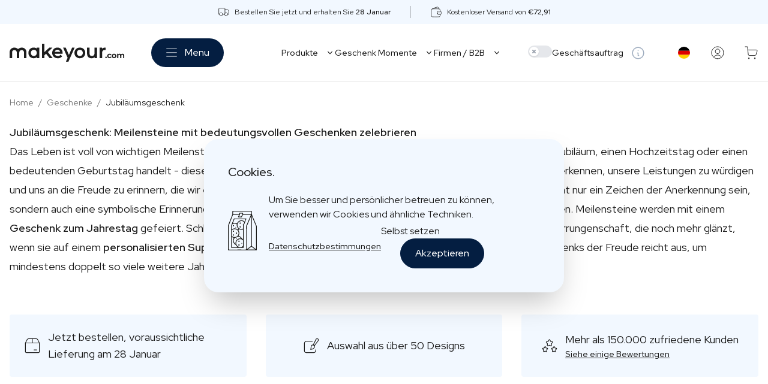

--- FILE ---
content_type: text/html; charset=UTF-8
request_url: https://makeyour.com/at-de/geschenke/jubilaeumsgeschenk
body_size: 96033
content:
<!doctype html>
<html class="h-full scroll-smooth" lang="de-DE">
<head>
    <meta charset="utf-8">

    <meta name="viewport" content="width=device-width, initial-scale=1.0, maximum-scale=1.0, user-scalable=no"/>
    <meta name="csrf-token" content="jnqmtmQrtS7VyVxd09B7mfEeii9tdGEJJcSqH6tZ">

    <title>Feiern Sie besondere Meilensteine mit einzigartigen Jubiläumsgeschenken</title><meta name="description" content="Entdecken Sie einzigartige und sinnvolle Geschenke zum Jahrestag bei makeyour.com. Unsere sorgfältig ausgewählte Kollektion hilft Ihnen, die besonderen Momente des Lebens mit diesen originellen Jubiläumsgeschenken zu feiern und zu würdigen."><link rel="canonical" href="https://makeyour.com/at-de/geschenke/jubilaeumsgeschenk"><link rel="alternate" hreflang="de-de" href="https://makeyour.com/de-de/geschenke/jubilaeumsgeschenk"><link rel="alternate" hreflang="de-at" href="https://makeyour.com/at-de/geschenke/jubilaeumsgeschenk"><link rel="alternate" hreflang="de-lu" href="https://makeyour.com/lu-de/geschenke/jubilaeumsgeschenk"><link rel="alternate" hreflang="fr-be" href="https://makeyour.com/be-fr/cadeaux/cadeau-jubile"><link rel="alternate" hreflang="fr-fr" href="https://makeyour.com/fr-fr/cadeaux/cadeau-jubile"><link rel="alternate" hreflang="fr-lu" href="https://makeyour.com/lu-fr/cadeaux/cadeau-jubile"><link rel="alternate" hreflang="en-be" href="https://makeyour.com/be-en/gifts/anniversary-gift"><link rel="alternate" hreflang="en-nl" href="https://makeyour.com/nl-en/gifts/anniversary-gift"><link rel="alternate" hreflang="en-fr" href="https://makeyour.com/fr-en/gifts/anniversary-gift"><link rel="alternate" hreflang="en-de" href="https://makeyour.com/de-en/gifts/anniversary-gift"><link rel="alternate" hreflang="en-at" href="https://makeyour.com/at-en/gifts/anniversary-gift"><link rel="alternate" hreflang="en-lu" href="https://makeyour.com/lu-en/gifts/anniversary-gift"><link rel="alternate" hreflang="en-es" href="https://makeyour.com/es-en/gifts/anniversary-gift"><link rel="alternate" hreflang="en-dk" href="https://makeyour.com/dk-en/gifts/anniversary-gift"><link rel="alternate" hreflang="en-fi" href="https://makeyour.com/fi-en/gifts/anniversary-gift"><link rel="alternate" hreflang="en-ie" href="https://makeyour.com/ie-en/gifts/anniversary-gift"><link rel="alternate" hreflang="en-it" href="https://makeyour.com/it-en/gifts/anniversary-gift"><link rel="alternate" hreflang="en-se" href="https://makeyour.com/se-en/gifts/anniversary-gift"><link rel="alternate" hreflang="nl-nl" href="https://makeyour.com/nl-nl/cadeaus/jubileum-cadeau"><link rel="alternate" hreflang="nl-be" href="https://makeyour.com/be-nl/cadeaus/jubileum-cadeau"><link rel="alternate" hreflang="x-default" href="https://makeyour.com/be-en/gifts/anniversary-gift"><meta name="robots" content="index, follow, max-image-preview:large, max-snippet:-1, max-video-preview:-1"><meta property="og:locale" content="de_DE"><meta property="og:url" content="https://makeyour.com/at-de/geschenke/jubilaeumsgeschenk"><meta property="og:type" content="webpage"><meta property="og:title" content="Feiern Sie besondere Meilensteine mit einzigartigen Jubiläumsgeschenken"><meta property="og:description" content="Entdecken Sie einzigartige und sinnvolle Geschenke zum Jahrestag bei makeyour.com. Unsere sorgfältig ausgewählte Kollektion hilft Ihnen, die besonderen Momente des Lebens mit diesen originellen Jubiläumsgeschenken zu feiern und zu würdigen."><meta property="og:site_name" content="makeyour.com"><meta property="og:image" content="https://media.makeyour.com/uploads/Jubileum_3984c0a977.jpeg"><meta name="twitter:image" content="https://media.makeyour.com/uploads/Jubileum_3984c0a977.jpeg"><meta name="twitter:card" content="summary_large_image"><meta name="twitter:title" content="Feiern Sie besondere Meilensteine mit einzigartigen Jubiläumsgeschenken"><meta name="twitter:description" content="Entdecken Sie einzigartige und sinnvolle Geschenke zum Jahrestag bei makeyour.com. Unsere sorgfältig ausgewählte Kollektion hilft Ihnen, die besonderen Momente des Lebens mit diesen originellen Jubiläumsgeschenken zu feiern und zu würdigen."><script type="application/ld+json">{"@context":"https://schema.org","@graph":[{"@type":"Organization","url":"https://makeyour.com/at-de","@id":"https://makeyour.com/at-de#organization","name":"makeyour.com","logo":"https://makeyour.com/logo.svg","sameAs":["https://www.facebook.com/makeyourdotcom/","https://www.instagram.com/makeyourdotcom/","https://www.youtube.com/@makeyourdotcom/"],"aggregateRating":{"@type":"AggregateRating","bestRating":10,"worstRating":1,"ratingValue":9.4,"reviewCount":822},"review":[{"@id":"https://makeyour.com/at-de#review/112"},{"@id":"https://makeyour.com/at-de#review/98"},{"@id":"https://makeyour.com/at-de#review/99"}]},{"@type":"WebSite","description":"Hochwertige personalisierte Geschenke","url":"https://makeyour.com/at-de","@id":"https://makeyour.com/at-de#website","name":"makeyour.com","publisher":{"@id":"https://makeyour.com/at-de#organization"},"inLanguage":"de-DE"},{"type":"WebPage","url":"https://makeyour.com/at-de/geschenke/jubilaeumsgeschenk","@id":"https://makeyour.com/at-de/geschenke/jubilaeumsgeschenk","name":"Feiern Sie besondere Meilensteine mit einzigartigen Jubiläumsgeschenken","description":"Entdecken Sie einzigartige und sinnvolle Geschenke zum Jahrestag bei makeyour.com. Unsere sorgfältig ausgewählte Kollektion hilft Ihnen, die besonderen Momente des Lebens mit diesen originellen Jubiläumsgeschenken zu feiern und zu würdigen.","isPartOf":{"@id":"https://makeyour.com/at-de#website"},"about":{"@id":"https://makeyour.com/at-de#organization"},"breadcrumb":{"@id":"https://makeyour.com/at-de/geschenke/jubilaeumsgeschenk#breadcrumb"},"inLanguage":"de-DE","potentialAction":[{"@type":"ReadAction","target":"https://makeyour.com/at-de/geschenke/jubilaeumsgeschenk"}],"datePublished":"2023-10-24T19:22:05+00:00","dateModified":"2025-11-21T17:49:43+00:00","primaryImageOfPage":{"@id":"https://makeyour.com/at-de/geschenke/jubilaeumsgeschenk#primaryimage"},"image":{"@id":"https://makeyour.com/at-de/geschenke/jubilaeumsgeschenk#primaryimage"}},{"@type":"BreadcrumbList","@id":"https://makeyour.com/at-de/geschenke/jubilaeumsgeschenk#breadcrumb","itemListElement":[{"@type":"ListItem","position":1,"name":"Home","item":"https://makeyour.com/at-de"},{"@type":"ListItem","position":2,"name":"Geschenke","item":"https://makeyour.com/at-de/geschenke"},{"@type":"ListItem","position":3,"name":"Jubiläumsgeschenk","item":"https://makeyour.com/at-de/geschenke/jubilaeumsgeschenk"}]},{"@type":"Review","@id":"https://makeyour.com/at-de#review/112","reviewBody":"Mein Vater hatte Geburtstag und ich habe lange nach einem schönen Produkt gesucht. Mit dieser Flasche Gin hatte ich sofort das perfekte Geschenk. Ich hatte ihn auch innerhalb von 2 Tagen im Haus!","datePublished":"2023-10-24","reviewRating":{"@type":"Rating","ratingValue":10,"bestRating":10,"worstRating":1},"author":{"@type":"Person","@id":"https://makeyour.com/at-de#review/person112","name":"Sofie L."},"publisher":{"@id":"https://makeyour.com/at-de#organization"}},{"@type":"Review","@id":"https://makeyour.com/at-de#review/98","reviewBody":"Ich bin absolut begeistert von dieser Duftkerze mit meinem Namen. Ich habe sie zu meinem 25. Geburtstag bekommen. Sehr zu empfehlen!","datePublished":"2023-10-24","reviewRating":{"@type":"Rating","ratingValue":10,"bestRating":10,"worstRating":1},"author":{"@type":"Person","@id":"https://makeyour.com/at-de#review/person98","name":"Louise T."},"publisher":{"@id":"https://makeyour.com/at-de#organization"}},{"@type":"Review","@id":"https://makeyour.com/at-de#review/99","reviewBody":"Ich habe Gin für meinen Vater bestellt. Sehr guter Gin und er liebte das personalisierte Etikett. Sehr schnelle Lieferung. Perfekt für ein tolles, einzigartiges Geschenk.","datePublished":"2023-10-24","reviewRating":{"@type":"Rating","ratingValue":9,"bestRating":10,"worstRating":1},"author":{"@type":"Person","@id":"https://makeyour.com/at-de#review/person99","name":"Heidi D."},"publisher":{"@id":"https://makeyour.com/at-de#organization"}},{"@type":"ImageObject","url":"https://media.makeyour.com/uploads/Jubileum_3984c0a977.jpeg","@id":"https://makeyour.com/at-de/geschenke/jubilaeumsgeschenk#primaryimage","contentUrl":"https://media.makeyour.com/uploads/Jubileum_3984c0a977.jpeg","height":683,"width":1024,"inLanguage":"de-DE"}]}</script>

    <link rel="preload" href="/dist/cms.css?id=2cbd7b3d83bdc4fc08383a5447674cc6" as="style">
    <link rel="preload" href="/dist/manifest.js?id=155ff8a5b1ff506b6da2579d500e8e66" as="script">
    <link rel="preload" href="/dist/vendor.js?id=bce22e15d87bf0047e0f57e5c8430e07" as="script">
    <link rel="preload" href="/dist/cms.js?id=95608499294bf31c25cbfd0145c8073f" as="script">

    
    
    

    <link rel="preload" href="https://fonts.googleapis.com/css2?family=Red+Hat+Display:wght@400;500;600&display=swap" as="style" onload="this.onload=null;this.rel='stylesheet'"/>
    <noscript>
        <link href="https://fonts.googleapis.com/css2?family=Red+Hat+Display:wght@400;500;600&display=swap" rel="stylesheet" type="text/css"/>
    </noscript>

    <link href="/dist/cms.css?id=2cbd7b3d83bdc4fc08383a5447674cc6" rel="stylesheet">

    
    <link rel="apple-touch-icon" sizes="180x180" href="https://makeyour.com/apple-touch-icon.png">

<link rel="icon" type="image/png" sizes="32x32" href="https://makeyour.com/favicon-32x32.png">
<link rel="icon" type="image/png" sizes="16x16" href="https://makeyour.com/favicon-16x16.png">

<link rel="manifest" href="https://makeyour.com/site.webmanifest">
<link rel="mask-icon" href="https://makeyour.com/safari-pinned-tab.svg" color="#5bbad5">

<link rel="shortcut icon" href="https://makeyour.com/favicon.ico">

<meta name="msapplication-TileColor" content="#041e41">
<meta name="msapplication-TileColor" content="#da532c">
<meta name="theme-color" content="#041e41">
    <!-- Start VWO Async SmartCode -->
<link rel="preconnect" href="https://dev.visualwebsiteoptimizer.com" />
<script type='text/javascript' data-cfasync="false" id='vwoCode'>
    window._vwo_code || (function() {
        var account_id=888865,
            version=2.1,
            settings_tolerance=2000,
            hide_element='body',
            hide_element_style = 'opacity:0 !important;filter:alpha(opacity=0) !important;background:none !important',
            /* DO NOT EDIT BELOW THIS LINE */
            f=false,w=window,d=document,v=d.querySelector('#vwoCode'),cK='_vwo_'+account_id+'_settings',cc={};try{var c=JSON.parse(localStorage.getItem('_vwo_'+account_id+'_config'));cc=c&&typeof c==='object'?c:{}}catch(e){}var stT=cc.stT==='session'?w.sessionStorage:w.localStorage;code={use_existing_jquery:function(){return typeof use_existing_jquery!=='undefined'?use_existing_jquery:undefined},library_tolerance:function(){return typeof library_tolerance!=='undefined'?library_tolerance:undefined},settings_tolerance:function(){return cc.sT||settings_tolerance},hide_element_style:function(){return'{'+(cc.hES||hide_element_style)+'}'},hide_element:function(){if(performance.getEntriesByName('first-contentful-paint')[0]){return''}return typeof cc.hE==='string'?cc.hE:hide_element},getVersion:function(){return version},finish:function(e){if(!f){f=true;var t=d.getElementById('_vis_opt_path_hides');if(t)t.parentNode.removeChild(t);if(e)(new Image).src='https://dev.visualwebsiteoptimizer.com/ee.gif?a='+account_id+e}},finished:function(){return f},addScript:function(e){var t=d.createElement('script');t.type='text/javascript';if(e.src){t.src=e.src}else{t.text=e.text}d.getElementsByTagName('head')[0].appendChild(t)},load:function(e,t){var i=this.getSettings(),n=d.createElement('script'),r=this;t=t||{};if(i){n.textContent=i;d.getElementsByTagName('head')[0].appendChild(n);if(!w.VWO||VWO.caE){stT.removeItem(cK);r.load(e)}}else{var o=new XMLHttpRequest;o.open('GET',e,true);o.withCredentials=!t.dSC;o.responseType=t.responseType||'text';o.onload=function(){if(t.onloadCb){return t.onloadCb(o,e)}if(o.status===200){_vwo_code.addScript({text:o.responseText})}else{_vwo_code.finish('&e=loading_failure:'+e)}};o.onerror=function(){if(t.onerrorCb){return t.onerrorCb(e)}_vwo_code.finish('&e=loading_failure:'+e)};o.send()}},getSettings:function(){try{var e=stT.getItem(cK);if(!e){return}e=JSON.parse(e);if(Date.now()>e.e){stT.removeItem(cK);return}return e.s}catch(e){return}},init:function(){if(d.URL.indexOf('__vwo_disable__')>-1)return;var e=this.settings_tolerance();w._vwo_settings_timer=setTimeout(function(){_vwo_code.finish();stT.removeItem(cK)},e);var t;if(this.hide_element()!=='body'){t=d.createElement('style');var i=this.hide_element(),n=i?i+this.hide_element_style():'',r=d.getElementsByTagName('head')[0];t.setAttribute('id','_vis_opt_path_hides');v&&t.setAttribute('nonce',v.nonce);t.setAttribute('type','text/css');if(t.styleSheet)t.styleSheet.cssText=n;else t.appendChild(d.createTextNode(n));r.appendChild(t)}else{t=d.getElementsByTagName('head')[0];var n=d.createElement('div');n.style.cssText='z-index: 2147483647 !important;position: fixed !important;left: 0 !important;top: 0 !important;width: 100% !important;height: 100% !important;background: white !important;';n.setAttribute('id','_vis_opt_path_hides');n.classList.add('_vis_hide_layer');t.parentNode.insertBefore(n,t.nextSibling)}var o='https://dev.visualwebsiteoptimizer.com/j.php?a='+account_id+'&u='+encodeURIComponent(d.URL)+'&vn='+version;if(w.location.search.indexOf('_vwo_xhr')!==-1){this.addScript({src:o})}else{this.load(o+'&x=true')}}};w._vwo_code=code;code.init();})();
</script>
<!-- End VWO Async SmartCode -->
    <meta name="google-site-verification" content="xBtmm1c4P_W3pqpuT2A2CQUqSwRt4d079rAH0lQjubc"/>
<meta name="p:domain_verify" content="5630bc44eefa0230ae613acf6a17a3b7"/>
<meta name="facebook-domain-verification" content="uwoxvn3mhgi4d1kkfkipilvo6unj9n">

<script>
    window.dataLayer = [];
    function gtag(){dataLayer.push(arguments);}

    // Set default consent to 'denied' as a placeholder
    gtag('consent', 'default', {
        'ad_storage': 'denied',
        'ad_user_data': 'denied',
        'ad_personalization': 'denied',
        'analytics_storage': 'denied',
        'personalization_storage': 'granted',
        'functionality_storage': 'granted',
        'security_storage': 'granted',
        'wait_for_update': 2000
    });

    if (localStorage.getItem("cookiePreference") === 'accept') {
        gtag('consent', 'update', {
            'ad_storage': 'granted',
            'ad_user_data': 'granted',
            'ad_personalization': 'granted',
            'analytics_storage': 'granted'
        });
    }

    gtag('set', 'ads_data_redaction', true);
    gtag('set', 'url_passthrough', true);

    dataLayer.push({'userId': '' });
</script>

<!-- Google Tag Manager -->
<script>
    (function (w, d, s, l, i) {
        w[l] = w[l] || [];
        w[l].push({'gtm.start': new Date().getTime(), event: 'gtm.js'});
        var f   = d.getElementsByTagName(s)[0], j = d.createElement(s), dl = l != 'dataLayer' ? '&l=' + l : '';
        j.async = true;
        j.src   = 'https://www.googletagmanager.com/gtm.js?id=' + i + dl;
        f.parentNode.insertBefore(j, f);
    })(window, document, 'script', 'dataLayer', 'GTM-PQQJ8ZR');
</script>
<!-- End Google Tag Manager -->


<script type="text/javascript">
    var _reroas = window._reroas = window._reroas || [];
    (function() {
        var u="https://app.trueroas.io/script/";
        var d=document, g=d.createElement('script'), s=d.getElementsByTagName('script')[0];
        g.type='text/javascript'; g.async=true; g.src=u+'reattributeScript.js'; s.parentNode.insertBefore(g,s);
        _reroas.push(['uid', 'X1SRw171kUSvwcpqwytWj1TAuvZ2']);
        _reroas.push(['pixelId', 'c32a70rq4c7']);
        _reroas.push(['event', 'PageView']);
    })();
</script>

<script type="text/javascript">
    (function() {
        window.sib = {
            equeue: [],
            client_key: "szrwjddt2ij081t8d31vv"
        };
        /* OPTIONAL: email for identify request*/
                    window.sendinblue = {};
        for (var j = ['track', 'identify', 'trackLink', 'page'], i = 0; i < j.length; i++) {
            (function(k) {
                window.sendinblue[k] = function() {
                    var arg = Array.prototype.slice.call(arguments);
                    (window.sib[k] || function() {
                        var t = {};
                        t[k] = arg;
                        window.sib.equeue.push(t);
                    })(arg[0], arg[1], arg[2]);
                };
            })(j[i]);
        }
        var n = document.createElement("script"),
            i = document.getElementsByTagName("script")[0];
        n.type = "text/javascript", n.id = "sendinblue-js", n.async = !0, n.src = "https://sibautomation.com/sa.js?key=" + window.sib.client_key, i.parentNode.insertBefore(n, i), window.sendinblue.page();
    })();
</script>



    <script>
    window.GA_USER = null
    </script>
    <script>
    dataLayer.push({ ecommerce: null });
    dataLayer.push({
        event: 'pageview',
        'ecommerce': {
            'event_id': 'lepHiMdnRtmA5QJ439qZWuSWgSxSTkviRirnkYs8_pageview',
        },
        'user': window.GA_USER ? window.GA_USER : null
    });
</script>
    <script>
    var cmsConfig = {"csrfToken":"jnqmtmQrtS7VyVxd09B7mfEeii9tdGEJJcSqH6tZ","sessionId":"lepHiMdnRtmA5QJ439qZWuSWgSxSTkviRirnkYs8","locale":"de","prefix":"at-de","segment":"B2C","b2b":false,"b2c":true,"apiUrl":"https:\/\/api.makeyour.com","appUrl":"https:\/\/makeyour.com","cartUrl":"https:\/\/makeyour.com\/at-de\/cart","options":{"fromLabel":"Von","reviewLabel":"Bewertungen","productLabel":"St\u00fcck","moreInfoLabel":"Mehr Infos","googleReviewsLabel":"Google-Bewertungen","extraLabel":"Optionen","readMoreLabel":"Mehr \u00fcber Qualit\u00e4t","postShareLabel":"Diesen Artikel teilen","postReadTimeLabel":"min Lesezeit","postReadMoreLabel":"Mehr lesen","extraScrollDownLabel":"Scrollen, um zu Schritt zu gelangen","extraStepLabel":"Schritt [step] von [stepMax]","businessOrderLabel":"Gesch\u00e4ftsauftrag","nextPageLabel":"Weiter","prevPageLabel":"Vorherige","showProductsLabel":"Produkte anzeigen","showLabel":"anzeigen","resetFilterLabel":"Filter zur\u00fccksetzen","resetLabel":"Zur\u00fccksetzen","priceRangeLabel":"Preisspanne","addToCartButtonLabel":"Jetzt Gestalten","bottleLabel":"Flasche","drinkLabel":"Typ","sizeLabel":"Format","scentLabel":"Geruch","outOfStockLabel":"Ausverkauft","moreInfoAboutLabel":"Mehr Infos","selectOptionLabel":"W\u00e4hlen Sie","selectedLabel":"Ausgew\u00e4hlte","selectLabel":"W\u00e4hlen Sie","containerLabel":"Topf","excludingVatLabel":"ohne Mehrwertsteuer","multiBoxLabel":"Paket","freeShippingLabel":"Kostenloser Versand","deliveryLabel":"Voraussichtliche Lieferung am","shippingLabel":"Kostenloser Versand von","businessOrderB2bLabel":"Mengenrabatte","deliveryB2bLabel":"Lieferung 5-9 Tage, je nach Verkehrsaufkommen m\u00f6glicherweise schneller","deliveryOptionsLabel":"Lieferm\u00f6glichkeiten","multiBoxHelpLabel":" W\u00e4hlen Sie hier Ihr erstes Produkt, das in die Box soll; die anderen Produkte w\u00e4hlen Sie sp\u00e4ter in den Personalisierungsschritten.","kindLabel":"Typ","readMoreContentLabel":"Mehr lesen","readLessContentLabel":"Weniger lesen","productsLabel":"Produkte","relatedCollectionsLabel":"Verwandte Designs","fullWidthUspsLabel":null,"collectionsLabel":"Designs","stepsLabel":"Schritte","reviewsLabel":"Bewertungen","flavorsLabel":"Typen","qualityLabel":"Qualit\u00e4t","addonsLabel":"Extra","productSectionLabel":"Produkt","businessOrderDescription":"<p>Ab 6 Einheiten k\u00f6nnen Gesch\u00e4ftskunden von Vorzugspreisen profitieren<\/p>","bulkDiscountLabel":"Preis f\u00fcr Gesch\u00e4ftsauftr\u00e4ge","amountLabel":"Menge","businessOrderB2cLabel":"Gesch\u00e4ftsauftrag","volumeLabel":"Inhalt","minQtyLabel":"(mindestens [qty] St\u00fcck)","pieceLabel":"St\u00fcck","deliveryDelayDaysLabel":"Bitte beachten Sie: l\u00e4ngere Lieferzeit als \u00fcblich (+[deliveryDelayDays] Tage)","minQtyExtraLabel":"Minimum [minQty] St\u00fcck","boxProductLabel":"Verpackung \/ in Verpackung","singleProductLabel":"Einzelne Produkte","yesLabel":"Ja","noLabel":"Nein","toLabel":"zu","externalMediaDateMismatchLabel":null,"externalMediaNotFoundLabel":null,"externalMediaDateLabel":null,"externalMediaEditionLabel":null,"externalMediaBrandLabel":null,"addToCartLabel":"In den Warenkorb","closeFiltersLabel":"Filter schlie\u00dfen","showFiltersLabel":"Filter anzeigen","clearFiltersLabel":"Filter l\u00f6schen","categoryLabel":"Kategorien","changeLabel":"W\u00e4hlen Sie Ihr Produkt","configureGroupsWarningLabel":"Bitte w\u00e4hlen Sie zun\u00e4chst Ihre Produkte in den gelben Balken unten aus und klicken Sie dann erneut auf \"Hier personalisieren\".","showMoreLabel":"Mehr sehen","youHaveViewedItemsLabel":"Sie haben [viewed] von [total] Artikeln angesehen","momentLabel":"Momente","viewCollectionsLabel":"Sammlungen ansehen","collectionWithYourOwnLabel":"mit Ihrem eigenen Etikett","quickBuyAddToCartLabel":"In den Warenkorb","collectionAddToCartLabel":"Jetzt Gestalten","quickBuyPersonaliseLabel":"Personalisieren Sie dieses Produkt \u00fcber den vollst\u00e4ndigen Editor","designChangeLabel":"Personalisieren","designPersonaliseLabel":null,"frontLabel":"Vorderseite Etikett","neckLabel":"Hals-Etikett","backLabel":"R\u00fccken-Etikett","designLineLabel":"Zeile","configureLabelsWarningLabel":"Bitte personalisieren Sie Ihr Etikett in den gelben Balken unten und klicken Sie dann erneut auf \u201eIn den Warenkorb\u201c.","stepLabel":"Schritt","editingLabelsLabel":"Etiketten bearbeiten","finalizeLabelLabel":"Aufrunden","moreThanLabel":"Mehr als","bestsellerLabel":"Bestseller","existingDesignLabel":"Fertige Designs","customDesignLabel":"Selbst gestalten","customDesignInfoLabel":"Gestalte dein Geschenk komplett selbst, von A bis Z","existingDesignInfoLabel":"Designs, die du schnell bestellen kannst","chooseADesignLabel":"W\u00e4hle ein Design","customDesignBadgeLabel":"Gestaltung von A bis Z","customDesignDescriptionLabel":"Personalisiere ganz nach Wunsch","customDesignTitleLabel":"Personalisieren ab null","existingDesignIntroLabel":"Designs, die du schnell bestellen kannst","customDesignIntroLabel":"Lieber bei null anfangen?","customDesignLinkIntroLabel":"Jetzt gestalten","pricePerGroupLabel":"Preis pro Verpackung","pricePerItemLabel":"Preis pro St\u00fcck","piecesLabel":"St\u00fcck","withoutExtraLabel":"Ohne Optionen","optionalProductSectionLabel":"Optional","configureProductLabel":"Produkt konfigurieren","chooseALabelLabel":"W\u00e4hle ein Design","toolLoadingLabel":"Konfigurator wird geladen","designLabel":"Design","viewAllDesignsLabel":"Alle Designs anzeigen","uploadCustomDesignLabel":"Eigenes Design hochladen","confirmSelectionLabel":"Auswahl best\u00e4tigen","replaceImageLabel":"Bild ersetzen","addImageLabel":"Bild hinzuf\u00fcgen","imageLabel":"Bild","optionsChangedUpdateLabelLabel":"Optionen ge\u00e4ndert, Etikett aktualisieren","optionsChangedUpdateLabelDescriptionLabel":"Aufgrund der Produktanpassung muss Ihr Etikett neu erstellt werden","optionsChangedUpdateLabelConfirmLabel":"Best\u00e4tigen","customNeckExtraLabel":"Bedruckter Deckel","declineLabel":"Ich m\u00f6chte das nicht","addLabel":"Hinzuf\u00fcgen","configureGroupLabelsWarningLabel":null,"savingGroupDesignLabel":null,"quickBuyNextGroupLabel":null,"resetGroupDesignedBottleLabel":null,"businessOrderLink":{"id":726,"label":"Gesch\u00e4ftsauftrag?","url":"\/at-de\/werbegeschenke#form","target":null,"theme":null},"personaliseLink":{"id":734,"label":"Hier personalisieren","url":"\/at-de\/personalisierte-geschenke","target":null,"theme":"primary"}},"currency":"EUR","itemsDataLayer":null}
</script>

    <style>
            </style>
</head>
<body class="font-red-hat text-gray-950 h-full ">

<!-- Google Tag Manager (noscript) -->
<noscript>
    <iframe src="https://www.googletagmanager.com/ns.html?id=GTM-PQQJ8ZR" height="0" width="0" style="display:none;visibility:hidden"></iframe>
</noscript>
<!-- End Google Tag Manager (noscript) -->

<main>
    
    <div id="app">
                    <header-top :usps='[{"id":268,"icon":"\u003Csvg width=\u002224\u0022 height=\u002224\u0022 viewBox=\u00220 0 24 24\u0022 fill=\u0022none\u0022 xmlns=\u0022http:\/\/www.w3.org\/2000\/svg\u0022\u003E\n\u003Cpath d=\u0022M14.3076 7.38739H18.923C19.7391 7.38739 20.5217 7.71157 21.0988 8.2886C21.6758 8.86564 22 9.64827 22 10.4643V16.6182H19.6923\u0022 stroke=\u0022currentColor\u0022 stroke-linecap=\u0022round\u0022 stroke-linejoin=\u0022round\u0022\/\u003E\n\u003Cpath d=\u0022M3.53845 16.6179H1.99996V5.84862C1.99996 5.44059 2.16205 5.04928 2.45057 4.76076C2.73909 4.47224 3.13041 4.31015 3.53845 4.31015H12.7694C13.1774 4.31015 13.5687 4.47224 13.8572 4.76076C14.1458 5.04928 14.3079 5.44059 14.3079 5.84862V14.5871\u0022 stroke=\u0022currentColor\u0022 stroke-linecap=\u0022round\u0022 stroke-linejoin=\u0022round\u0022\/\u003E\n\u003Cpath d=\u0022M13.5382 16.618H9.69199\u0022 stroke=\u0022currentColor\u0022 stroke-linecap=\u0022round\u0022 stroke-linejoin=\u0022round\u0022\/\u003E\n\u003Cpath d=\u0022M16.6155 19.6948C14.9162 19.6948 13.5386 18.3172 13.5386 16.6179C13.5386 14.9185 14.9162 13.5409 16.6155 13.5409C18.3149 13.5409 19.6925 14.9185 19.6925 16.6179C19.6925 18.3172 18.3149 19.6948 16.6155 19.6948Z\u0022 stroke=\u0022currentColor\u0022 stroke-linecap=\u0022round\u0022 stroke-linejoin=\u0022round\u0022\/\u003E\n\u003Cpath d=\u0022M6.61602 19.6948C4.91665 19.6948 3.53904 18.3172 3.53904 16.6179C3.53904 14.9185 4.91665 13.5409 6.61602 13.5409C8.31538 13.5409 9.69299 14.9185 9.69299 16.6179C9.69299 18.3172 8.31538 19.6948 6.61602 19.6948Z\u0022 stroke=\u0022currentColor\u0022 stroke-linecap=\u0022round\u0022 stroke-linejoin=\u0022round\u0022\/\u003E\n\u003C\/svg\u003E","description":"\u003Cp\u003EBestellen Sie jetzt und erhalten Sie \u003Cstrong\u003E28 Januar\u003C\/strong\u003E\u003C\/p\u003E","segment":"B2C"},{"id":269,"icon":"\u003Csvg width=\u002224\u0022 height=\u002224\u0022 viewBox=\u00220 0 24 24\u0022 fill=\u0022none\u0022 xmlns=\u0022http:\/\/www.w3.org\/2000\/svg\u0022\u003E\n\u003Cpath d=\u0022M4.03125 5.8917C6.87353 4.41518 10.4903 3.05388 13.8646 2.22356C14.8516 1.98067 15.8717 2.34597 16.3851 3.22324C16.7517 3.84974 17.1992 4.7087 17.6725 5.83175\u0022 stroke=\u0022currentColor\u0022 stroke-linecap=\u0022round\u0022 stroke-linejoin=\u0022round\u0022\/\u003E\n\u003Cpath d=\u0022M14.4118 15.2283C14.4567 16.2423 15.2386 16.998 16.2527 17.0387C16.769 17.0594 17.4115 17.0743 18.1905 17.0743C18.9696 17.0743 19.612 17.0594 20.1284 17.0387C21.1425 16.9981 21.9244 16.2423 21.9693 15.2283C21.9876 14.8155 22 14.3216 22 13.7411C22 13.1606 21.9876 12.6667 21.9693 12.2538C21.9244 11.2399 21.1425 10.4842 20.1284 10.4435C19.612 10.4228 18.9696 10.4078 18.1905 10.4078C17.4115 10.4078 16.769 10.4228 16.2527 10.4435C15.2386 10.4841 14.4567 11.2399 14.4118 12.2538C14.3935 12.6667 14.3811 13.1606 14.3811 13.7411C14.3811 14.3216 14.3935 14.8155 14.4118 15.2283Z\u0022 stroke=\u0022currentColor\u0022 stroke-linecap=\u0022round\u0022 stroke-linejoin=\u0022round\u0022\/\u003E\n\u003Cpath d=\u0022M20.0347 10.4398C19.9975 9.47989 19.947 8.68791 19.8953 8.05311C19.7964 6.83833 18.8532 5.92426 17.6373 5.84012C16.2376 5.74331 14.0774 5.64603 11.0474 5.64603C8.01738 5.64603 5.8572 5.74331 4.45754 5.84012C3.24165 5.92426 2.29837 6.83833 2.19947 8.05311C2.09733 9.30761 2 11.176 2 13.7411C2 16.3062 2.09733 18.1745 2.19947 19.429C2.29837 20.6438 3.24165 21.5579 4.45754 21.642C5.8572 21.7388 8.01738 21.8361 11.0474 21.8361C14.0774 21.8361 16.2376 21.7388 17.6373 21.642C18.8532 21.5579 19.7964 20.6438 19.8953 19.429C19.947 18.7942 19.9975 18.0023 20.0347 17.0423\u0022 stroke=\u0022currentColor\u0022 stroke-linecap=\u0022round\u0022 stroke-linejoin=\u0022round\u0022\/\u003E\n\u003Cpath d=\u0022M17.7139 13.2649V14.2173\u0022 stroke=\u0022currentColor\u0022 stroke-linecap=\u0022round\u0022 stroke-linejoin=\u0022round\u0022\/\u003E\n\u003C\/svg\u003E","description":"\u003Cp\u003EKostenloser Versand von \u003Cstrong\u003E\u20ac72,91\u003C\/strong\u003E\u003C\/p\u003E","segment":"B2C"}]' :shipping-methods='[{"id":70,"title":"Lieferung nach Hause","method":"DELIVERY"},{"id":71,"title":"Abholung bei einer Poststelle","method":"PICKUP_POINT"}]'></header-top>
                <div class="sr-only">
    <ul>
                <li>
                            <a href="https://makeyour.com/at-de/personalisierte-geschenke">Beginnen Sie hier mit der Personalisierung</a>
                                </li>
                <li>
                        <ul>
                <li>
                            <a href="https://makeyour.com/at-de/getraenke">Getränke</a>
                        <ul>
                <li>
                            <a href="https://makeyour.com/at-de/getraenke#spirituosen">Dranken</a>
                        <ul>
                <li>
                            <a href="https://makeyour.com/at-de/getraenke/personalisierter-gin">Personalisierter Gin</a>
                                </li>
                <li>
                            <a href="https://makeyour.com/at-de/getraenke/personalisierter-whisky">Personalisierter Whisky</a>
                                </li>
                <li>
                            <a href="https://makeyour.com/at-de/getraenke/personalisierter-wodka">Personalisierter Wodka</a>
                                </li>
                <li>
                            <a href="https://makeyour.com/at-de/getraenke/personalisierter-rum">Personalisierter Rum</a>
                                </li>
                <li>
                            <a href="https://makeyour.com/at-de/getraenke/personalisierter-limoncello">Personalisiertes Limoncello</a>
                                </li>
                <li>
                            <a href="https://makeyour.com/at-de/getraenke/personalisierter-wermut">Personalisierter Wermut</a>
                                </li>
                <li>
                            <a href="https://makeyour.com/at-de/getraenke/personalisierte-spritz">Personalisierter Spritz</a>
                                </li>
                <li>
                            <a href="https://makeyour.com/at-de/getraenke/personalisierter-tequila">Personalisierter Tequila</a>
                                </li>
            </ul>
        </li>
                <li>
                            <a href="https://makeyour.com/at-de/getraenke#biere">Biere</a>
                        <ul>
                <li>
                            <a href="https://makeyour.com/at-de/getraenke/personalisiertes-bier">Personalisiertes Bier</a>
                                </li>
                <li>
                            <a href="https://makeyour.com/at-de/getraenke/personalisiertes-bierpaket">Personalisiertes Bierpaket</a>
                                </li>
            </ul>
        </li>
                <li>
                            <a href="https://makeyour.com/at-de/getraenke#weine">Weine</a>
                        <ul>
                <li>
                            <a href="https://makeyour.com/at-de/getraenke/personalisierter-rotwein">Personalisierter Rotwein</a>
                                </li>
                <li>
                            <a href="https://makeyour.com/at-de/getraenke/personalisierter-weisswein">Personalisierter Weißwein</a>
                                </li>
                <li>
                            <a href="https://makeyour.com/at-de/getraenke/personalisierter-rosewein">Personalisierter Roséwein</a>
                                </li>
                <li>
                            <a href="https://makeyour.com/at-de/getraenke/personalisierter-cava">Personalisierter Cava</a>
                                </li>
                <li>
                            <a href="https://makeyour.com/at-de/getraenke/personalisierter-champagner">Personalisierter Champagner</a>
                                </li>
                <li>
                            <a href="https://makeyour.com/at-de/getraenke/weinpaket-2">Weinpaket 2 x Wein</a>
                                </li>
                <li>
                            <a href="https://makeyour.com/at-de/getraenke/weinpaket-3-wein">Weinpaket 3 x Wein</a>
                                </li>
            </ul>
        </li>
                <li>
                            <a href="https://makeyour.com/at-de/getraenke#alkoholfreie-getraenke">Alkoholfreie Getränke</a>
                        <ul>
                <li>
                            <a href="https://makeyour.com/at-de/getraenke/personalisiertes-ingwerkonzentrat">Personalisiertes Ingwerkonzentrat</a>
                                </li>
                <li>
                            <a href="https://makeyour.com/at-de/getraenke/personalisierte-alkoholische-alternative-gin">Personalisierter alkoholischer Alternativ-Gin</a>
                                </li>
                <li>
                            <a href="https://makeyour.com/at-de/getraenke/personalisierte-alkoholische-alternative-rum">Personalisierter alkoholischer Alternativ-Rum</a>
                                </li>
            </ul>
        </li>
            </ul>
        </li>
                <li>
                            <a href="https://makeyour.com/at-de/lifestyle">Lifestyle</a>
                        <ul>
                <li>
                            <a href="/at-de/lifestyle">Lifestyle</a>
                        <ul>
                <li>
                            <a href="https://makeyour.com/at-de/lifestyle/personalisierte-trinkflasche">Personalisierte Trinkflasche - Wasserflasche </a>
                                </li>
                <li>
                            <a href="https://makeyour.com/at-de/default-category/personalisierter-flachmann">Personalisierter Flachmann</a>
                                </li>
            </ul>
        </li>
            </ul>
        </li>
                <li>
                        <ul>
                <li>
                            <a href="/at-de/wohnen/personalisierte-kerze">Kerzen</a>
                        <ul>
                <li>
                            <a href="https://makeyour.com/at-de/wohnen/personalisierte-kerze">Personalisierte Kerze</a>
                                </li>
                <li>
                            <a href="https://makeyour.com/at-de/wohnen/personalisierte-duftstaebchen">Personalisierte Duftstäbchen</a>
                                </li>
            </ul>
        </li>
                <li>
                            <a href="/at-de/wohnen/personalisierte-blumenvase">Blumen</a>
                        <ul>
                <li>
                            <a href="https://makeyour.com/at-de/wohnen/personalisierte-blumenvase">Personalisierte Blumenvase</a>
                                </li>
            </ul>
        </li>
                <li>
                            <a href="/at-de/wohnen/geburtszeitung">Rahmen</a>
                        <ul>
                <li>
                            <a href="https://makeyour.com/at-de/wohnen/personalisierter-fotorahmen">Personalisierter Fotorahmen</a>
                                </li>
            </ul>
        </li>
            </ul>
        </li>
                <li>
                        <ul>
                <li>
                            <a href="/at-de/ernaehrung/personalisiertes-olivenol">Öl</a>
                        <ul>
                <li>
                            <a href="https://makeyour.com/at-de/ernaehrung/personalisiertes-olivenol">Personalisiertes Olivenöl</a>
                                </li>
                <li>
                            <a href="https://makeyour.com/at-de/ernaehrung/personalisierter-balsamico">Personalisierter Balsamico</a>
                                </li>
            </ul>
        </li>
                <li>
                            <a href="/at-de/ernaehrung/personalisierte-krauter">Kräuter und Soße</a>
                        <ul>
                <li>
                            <a href="https://makeyour.com/at-de/ernaehrung/personalisierte-krauter">Personalisiertes Kräuter</a>
                                </li>
                <li>
                            <a href="https://makeyour.com/at-de/ernaehrung/personalisierte-pikante-sosse">Personalisierte Pikante Soße</a>
                                </li>
            </ul>
        </li>
                <li>
                            <a href="/at-de/ernaehrung/personalisierter-tee">Tee / Honig</a>
                        <ul>
                <li>
                            <a href="https://makeyour.com/at-de/ernaehrung/personalisierter-tee">Personalisierter Tee</a>
                                </li>
                <li>
                            <a href="https://makeyour.com/at-de/ernaehrung/personalisierter-honig">Personalisierter Honig</a>
                                </li>
            </ul>
        </li>
                <li>
                        <ul>
                <li>
                            <a href="https://makeyour.com/at-de/ernaehrung/personalisiert-jules-destrooper-margritte-medium">Jules Destrooper Kekse Margritte</a>
                                </li>
                <li>
                            <a href="https://makeyour.com/at-de/ernaehrung/personalisierte-keksdose-julesdestrooper">Personalisierte Keksdose Jules Destrooper</a>
                                </li>
                <li>
                            <a href="https://makeyour.com/at-de/ernaehrung/geschenkpaket-kekse-schokolade">Geschenkpaket mit Cookies &amp; Schokolade</a>
                                </li>
                <li>
                            <a href="https://makeyour.com/at-de/ernaehrung/geschenkpaket-suessigkeiten-wasserflasche">Geschenkpaket mit Wasserflasche, Keksen und Schokolade</a>
                                </li>
            </ul>
        </li>
            </ul>
        </li>
                <li>
                        <ul>
                <li>
                            <a href="/at-de/pflege">Pflege</a>
                        <ul>
                <li>
                            <a href="https://makeyour.com/at-de/pflege/personalisierte-handseife">Personalisierte Handseife</a>
                                </li>
                <li>
                            <a href="https://makeyour.com/at-de/pflege/personalisiertes-badesalz">Personalisierte Badesalze</a>
                                </li>
            </ul>
        </li>
            </ul>
        </li>
                <li>
                        <ul>
                <li>
                        <ul>
                <li>
                            <a href="https://makeyour.com/at-de/getraenke/gin-tonic-paket-mini">Gin Tonic-Paket Mini</a>
                                </li>
                <li>
                            <a href="https://makeyour.com/at-de/getraenke/personalisierte-gin-tonic-packung">Gin Tonic Paket groß</a>
                                </li>
                <li>
                            <a href="https://makeyour.com/at-de/getraenke/moscow-mule-paket">Moscow-Mule-Paket</a>
                                </li>
                <li>
                            <a href="https://makeyour.com/at-de/getraenke/dark-stormy-cocktailpaket">Dark &#039;n Stormy Paket</a>
                                </li>
                <li>
                            <a href="https://makeyour.com/at-de/getraenke/limoncello-tonic-paket">Limoncello Tonic Paket</a>
                                </li>
                <li>
                            <a href="https://makeyour.com/at-de/getraenke/spritz-cava-paket">Spritz &amp; Cava Paket</a>
                                </li>
                <li>
                            <a href="https://makeyour.com/at-de/getraenke/premium-box-2-flaschen">Premium Box 2 Flaschen</a>
                                </li>
                <li>
                            <a href="https://makeyour.com/at-de/getraenke/paket-2-spirituosenflaschen">Paket mit 2 x Spiritusflaschen</a>
                                </li>
                <li>
                            <a href="/at-de/getraenke/personalisiertes-bierpaket">Bierpaket mit 3 Flaschen</a>
                                </li>
                <li>
                            <a href="/at-de/getraenke/weinpaket-2">Weinpaket mit 2 Flaschen</a>
                                </li>
            </ul>
        </li>
                <li>
                        <ul>
                <li>
                            <a href="https://makeyour.com/at-de/ernaehrung/olivenol-balsamico-paket">Olivenöl / Balsamico Paket</a>
                                </li>
                <li>
                            <a href="https://makeyour.com/at-de/ernaehrung/geschenkpackung-gewuerz-und-sosse">Geschenkpackung Gewürze &amp; Soße</a>
                                </li>
                <li>
                            <a href="https://makeyour.com/at-de/ernaehrung/geschenkpackung-tee-honig">Geschenkpackung Tee / Honig</a>
                                </li>
            </ul>
        </li>
                <li>
                        <ul>
                <li>
                            <a href="https://makeyour.com/at-de/wohnen/geschenkpackung-kerzenstaebchen">Geschenkpackung Kerzen/Duftstäbchen</a>
                                </li>
                <li>
                            <a href="https://makeyour.com/at-de/wohnen/geschenkpackung-2-kerzen">Geschenkpackung 2 Kerzen</a>
                                </li>
                <li>
                            <a href="https://makeyour.com/at-de/pflege/individuelles-verwoehnpaket">Personalisiertes Verwöhnpaket</a>
                                </li>
            </ul>
        </li>
                <li>
                        <ul>
                <li>
                            <a href="https://makeyour.com/at-de/geschenksets">Alle Geschenksets ansehen</a>
                                </li>
            </ul>
        </li>
            </ul>
        </li>
                <li>
                            <a href="https://makeyour.com/at-de/miniprodukte">Mini-Produkte</a>
                                </li>
                <li>
                            <a href="https://makeyour.com/at-de/personalisierte-magnum-flaschen">Magnum XL Flaschen</a>
                                </li>
            </ul>
        </li>
                <li>
                        <ul>
                <li>
                            <a href="/at-de/geschenke/geburtstagsgeschenk">Geburtstagsgeschenk</a>
                                </li>
                <li>
                        <ul>
                <li>
                        <ul>
                <li>
                            <a href="https://makeyour.com/at-de/geschenke/geburtstagsgeschenk">Geburtstagsgeschenk</a>
                                </li>
                <li>
                            <a href="https://makeyour.com/at-de/geschenke/fotogeschenk">Fotogeschenk</a>
                                </li>
                <li>
                            <a href="https://makeyour.com/at-de/geschenke/liebesgeschenk">Liebesgeschenk</a>
                                </li>
                <li>
                            <a href="https://makeyour.com/at-de/geschenke/party-geschenk">Partygeschenk</a>
                                </li>
                <li>
                            <a href="https://makeyour.com/at-de/geschenke/einweihungsgeschenk">Einweihungsgeschenk</a>
                                </li>
                <li>
                            <a href="https://makeyour.com/at-de/geschenke/trauergeschenk">Trauergeschenk</a>
                                </li>
                <li>
                            <a href="https://makeyour.com/at-de/geschenke/jubilaeumsgeschenk">Jubiläumsgeschenk</a>
                                </li>
                <li>
                            <a href="https://makeyour.com/at-de/geschenke/abschiedsgeschenk">Abschiedsgeschenk</a>
                                </li>
                <li>
                            <a href="https://makeyour.com/at-de/geschenke/kommunion-dankeschoen">Danke Geschenk zur Kommunion</a>
                                </li>
                <li>
                            <a href="https://makeyour.com/at-de/geschenke/black-friday-geschenk">Black Friday Geschenk</a>
                                </li>
            </ul>
        </li>
            </ul>
        </li>
                <li>
                        <ul>
                <li>
                        <ul>
                <li>
                            <a href="https://makeyour.com/at-de/geschenke/vatertagsgeschenk">Vatertagsgeschenk</a>
                                </li>
                <li>
                            <a href="https://makeyour.com/at-de/geschenke/neujahrsgeschenk">Neujahrsgeschenk</a>
                                </li>
                <li>
                            <a href="https://makeyour.com/at-de/geschenke/geschenk-zum-sekretaerstag">Geschenk zum Sekretärstag</a>
                                </li>
                <li>
                            <a href="https://makeyour.com/at-de/geschenke/weihnachtsgeschenk">Weihnachtsgeschenk</a>
                                </li>
                <li>
                            <a href="https://makeyour.com/at-de/geschenke/valentinsgeschenk">Valentinstagsgeschenk</a>
                                </li>
                <li>
                            <a href="https://makeyour.com/at-de/geschenke/muttertagsgeschenk">Muttertagsgeschenk</a>
                                </li>
            </ul>
        </li>
            </ul>
        </li>
                <li>
                        <ul>
                <li>
                            <a href="https://makeyour.com/at-de/geschenke/geburtsgeschenk">Geburt</a>
                        <ul>
                <li>
                            <a href="https://makeyour.com/at-de/geschenke/geburtsgeschenk/willst-du-meine-patin-sein-geschenk">Willst du meine Patin sein? Geschenk</a>
                                </li>
                <li>
                            <a href="https://makeyour.com/at-de/geschenke/geburtsgeschenk/willst-du-mein-pate-sein-geschenk">Willst du mein Pate sein? Geschenk</a>
                                </li>
                <li>
                            <a href="https://makeyour.com/at-de/geschenke/geburtsgeschenk/gender-reveal-geschenk">Gender Reveal Geschenke</a>
                                </li>
                <li>
                            <a href="https://makeyour.com/at-de/geschenke/geburtsgeschenk/mutterschaftsgeschenk">Mutterschaftsgeschenk</a>
                                </li>
                <li>
                            <a href="https://makeyour.com/at-de/geschenke/geburtsgeschenk/original-taufzucker">Originaler Taufzucker</a>
                                </li>
            </ul>
        </li>
            </ul>
        </li>
                <li>
                        <ul>
                <li>
                        <ul>
                <li>
                            <a href="https://makeyour.com/at-de/geschenke/hochzeitsgeschenke/willst-du-mein-trauzeuge-sein-geschenk">Willst du mein Trauzeuge sein? Geschenk</a>
                                </li>
                <li>
                            <a href="https://makeyour.com/at-de/geschenke/hochzeitsgeschenke/heiratsantrags-geschenk">Heiratsantrags Geschenk</a>
                                </li>
                <li>
                            <a href="https://makeyour.com/at-de/geschenke/hochzeitsgeschenke/hochzeitseinladung">Hochzeitseinladung</a>
                                </li>
                <li>
                            <a href="https://makeyour.com/at-de/geschenke/spendenaktion-fuer-junggesellenabschiede">Spendenaktion für Junggesellenabschiede</a>
                                </li>
            </ul>
        </li>
                <li>
                        <ul>
                <li>
                            <a href="https://makeyour.com/at-de/geschenke/hochzeitsgeschenke/hochzeits-danke-geschenke">Hochzeits Danke Geschenke</a>
                                </li>
                <li>
                            <a href="https://makeyour.com/at-de/geschenke/hochzeitsgeschenke/hochzeitstag-geschenk">Hochzeitstag Geschenk</a>
                                </li>
                <li>
                            <a href="https://makeyour.com/at-de/geschenke/hochzeitsgeschenke/geschenke-fuer-hochzeitspaare">Herzlichen Glückwunsch zu Ihrem Hochzeitsgeschenk</a>
                                </li>
                <li>
                            <a href="https://makeyour.com/at-de/geschenke/tischanordnung">Tischanordnung</a>
                                </li>
            </ul>
        </li>
            </ul>
        </li>
                <li>
                        <ul>
                <li>
                        <ul>
                <li>
                            <a href="https://makeyour.com/at-de/geschenke/geschenk-mit-einer-botschaft">Bericht über ein Geschenk</a>
                                </li>
                <li>
                            <a href="https://makeyour.com/at-de/geschenke/rubbellos-geschenk">Rubbellos-Geschenk</a>
                                </li>
            </ul>
        </li>
            </ul>
        </li>
            </ul>
        </li>
                <li>
                        <ul>
                <li>
                            <a href="https://makeyour.com/at-de/geschenke/geschenk-fuer-sie">Geschenk für Sie</a>
                                </li>
                <li>
                            <a href="https://makeyour.com/at-de/geschenke/geschenk-fuer-ihn">Geschenk für Ihn</a>
                                </li>
                <li>
                            <a href="https://makeyour.com/at-de/geschenke/geschenk-fuer-mama">Geschenk für Mama</a>
                                </li>
                <li>
                            <a href="https://makeyour.com/at-de/geschenke/geschenk-fuer-papa">Geschenk für Papa</a>
                                </li>
            </ul>
        </li>
                <li>
                        <ul>
                <li>
                            <a href="https://makeyour.com/at-de/werbegeschenke">Werbegeschenke</a>
                                </li>
                <li>
                            <a href="https://makeyour.com/at-de/individuelles-catering-rezept">Gaststättengewerbe</a>
                                </li>
                <li>
                            <a href="https://makeyour.com/at-de/getraenke-unter-eigener-marke">Private-Label-Spirituosen</a>
                                </li>
            </ul>
        </li>
                <li>
                            <a href="https://makeyour.com/at-de/uber-uns">Uber Uns</a>
                                </li>
                <li>
                            <a href="https://makeyour.com/at-de/bewertungen">Bewertungen</a>
                                </li>
                <li>
                            <a href="https://makeyour.com/at-de/blog">Blog</a>
                                </li>
                <li>
                            <a href="https://makeyour.com/at-de/faq">FAQ</a>
                                </li>
                <li>
                            <a href="/at-de/faq#contact">Kontakt</a>
                                </li>
            </ul>
</div>

    <header-navigation
        :cart-count="0"
        :items='[{"id":468,"icon":"\u003Csvg width=\u002224\u0022 height=\u002224\u0022 viewBox=\u00220 0 24 24\u0022 fill=\u0022none\u0022 xmlns=\u0022http:\/\/www.w3.org\/2000\/svg\u0022\u003E\n\u003Cpath d=\u0022M10.7949 17.2137C12.2075 15.5246 10.8838 13.3573 12.1399 11.8967C12.3475 11.6443 12.6034 11.4359 12.8926 11.2837C13.1819 11.1316 13.4986 11.0388 13.8242 11.0107C14.1498 10.9827 14.4777 11.0201 14.7887 11.1205C15.0997 11.221 15.3874 11.3827 15.6351 11.5959C15.8827 11.8092 16.0852 12.0698 16.2307 12.3625C16.3762 12.6551 16.4618 12.9739 16.4823 13.3C16.5029 13.6262 16.4581 13.9532 16.3505 14.2618C16.2429 14.5704 16.0747 14.8544 15.8559 15.0971C15.2534 15.8412 14.4756 16.4241 13.5923 16.7936C12.709 17.163 11.7478 17.3074 10.7949 17.2137Z\u0022 stroke=\u0022currentColor\u0022 stroke-linecap=\u0022round\u0022 stroke-linejoin=\u0022round\u0022\/\u003E\n\u003Cpath d=\u0022M16.1056 12.2464L21.6457 4.9097C21.7936 4.7084 21.8983 4.47868 21.9532 4.23498C22.0081 3.99128 22.012 3.73886 21.9647 3.49357C21.9173 3.24829 21.8198 3.01545 21.6781 2.80967C21.5365 2.6039 21.3538 2.42963 21.1416 2.29783C20.9294 2.16603 20.6923 2.07954 20.445 2.04379C20.1978 2.00804 19.9458 2.02381 19.705 2.0901C19.4641 2.1564 19.2396 2.27178 19.0455 2.42901C18.8513 2.58624 18.6918 2.78191 18.5769 3.00374L14.5508 11.1112\u0022 stroke=\u0022currentColor\u0022 stroke-linecap=\u0022round\u0022 stroke-linejoin=\u0022round\u0022\/\u003E\n\u003Cpath d=\u0022M13.3325 5.97656H4.66497C3.95766 5.97656 3.27932 6.25754 2.77917 6.75769C2.27903 7.25783 1.99805 7.93618 1.99805 8.64349V19.3112C1.99805 20.0185 2.27903 20.6969 2.77917 21.197C3.27932 21.6971 3.95766 21.9781 4.66497 21.9781H15.3327C16.04 21.9781 16.7183 21.6971 17.2185 21.197C17.7186 20.6969 17.9996 20.0185 17.9996 19.3112V17.9777\u0022 stroke=\u0022currentColor\u0022 stroke-linecap=\u0022round\u0022 stroke-linejoin=\u0022round\u0022\/\u003E\n\u003C\/svg\u003E","highlight":false,"highlightIpad":false,"title":"Beginnen Sie hier mit der Personalisierung","type":"INTERNAL","link":"https:\/\/makeyour.com\/at-de\/personalisierte-geschenke","image":null,"footer":false,"color":"text-red-550","items":[]},{"id":463,"icon":"\u003Csvg width=\u002224\u0022 height=\u002224\u0022 viewBox=\u00220 0 24 24\u0022 fill=\u0022none\u0022 xmlns=\u0022http:\/\/www.w3.org\/2000\/svg\u0022\u003E\n\u003Cpath d=\u0022M20.0387 6.15332H3.96178C3.1546 6.15332 2.50024 6.80767 2.50024 7.61485V11.9995C2.50024 12.8066 3.1546 13.461 3.96178 13.461H20.0387C20.8459 13.461 21.5002 12.8066 21.5002 11.9995V7.61485C21.5002 6.80767 20.8459 6.15332 20.0387 6.15332Z\u0022 stroke=\u0022currentColor\u0022 stroke-linecap=\u0022round\u0022 stroke-linejoin=\u0022round\u0022\/\u003E\n\u003Cpath d=\u0022M20.0392 13.4609V20.0378C20.0392 20.4254 19.8852 20.7971 19.6111 21.0712C19.337 21.3453 18.9653 21.4993 18.5777 21.4993H5.42382C5.03619 21.4993 4.66445 21.3453 4.39035 21.0712C4.11626 20.7971 3.96228 20.4254 3.96228 20.0378V13.4609\u0022 stroke=\u0022currentColor\u0022 stroke-linecap=\u0022round\u0022 stroke-linejoin=\u0022round\u0022\/\u003E\n\u003Cpath d=\u0022M12 6.15332V21.4994\u0022 stroke=\u0022currentColor\u0022 stroke-linecap=\u0022round\u0022 stroke-linejoin=\u0022round\u0022\/\u003E\n\u003Cpath d=\u0022M16.3848 2.49957L12.0002 6.15341L7.6156 2.49957\u0022 stroke=\u0022currentColor\u0022 stroke-linecap=\u0022round\u0022 stroke-linejoin=\u0022round\u0022\/\u003E\n\u003C\/svg\u003E","highlight":true,"highlightIpad":true,"title":"Produkte","type":"WRAPPER","link":null,"image":null,"footer":false,"color":null,"items":[{"id":485,"icon":"\u003Csvg width=\u002224\u0022 height=\u002224\u0022 viewBox=\u00220 0 24 24\u0022 fill=\u0022none\u0022 xmlns=\u0022http:\/\/www.w3.org\/2000\/svg\u0022\u003E\n\u003Cpath d=\u0022M8.83118 2.50012H15.1656\u0022 stroke=\u0022currentColor\u0022 stroke-linecap=\u0022round\u0022 stroke-linejoin=\u0022round\u0022\/\u003E\n\u003Cpath d=\u0022M11.9984 12.6351C11.4143 12.6351 10.836 12.7505 10.2966 12.9747C9.75727 13.1988 9.26751 13.5273 8.85549 13.9413C8.44347 14.3553 8.1173 14.8466 7.89571 15.387C7.67412 15.9274 7.56148 16.5063 7.56426 17.0903C7.58407 17.6016 7.80353 18.0848 8.17555 18.4361C8.54758 18.7875 9.04251 18.979 9.55412 18.9695H14.4426C14.9579 18.9793 15.4562 18.785 15.8289 18.4291C16.2016 18.0732 16.4185 17.5844 16.4325 17.0692C16.4325 15.8932 15.9653 14.7654 15.1338 13.9338C14.3022 13.1023 13.1744 12.6351 11.9984 12.6351Z\u0022 stroke=\u0022currentColor\u0022 stroke-linecap=\u0022round\u0022 stroke-linejoin=\u0022round\u0022\/\u003E\n\u003Cpath d=\u0022M13.8985 5.51122V2.50027H10.0978V5.51122C10.1016 5.7759 10.0204 6.03481 9.86631 6.25002C9.7122 6.46524 9.49321 6.62544 9.24143 6.70715C7.90385 7.1139 6.67243 7.81063 5.63491 8.74771C4.59739 9.68478 3.77929 10.8391 3.23892 12.1285C2.69854 13.4179 2.44918 14.8106 2.50859 16.2074C2.568 17.6042 2.93474 18.9707 3.58266 20.2095C3.79965 20.6055 4.12015 20.935 4.50991 21.1629C4.89966 21.3908 5.34402 21.5085 5.79549 21.5034H18.2009C18.653 21.5093 19.0983 21.3919 19.4889 21.164C19.8794 20.936 20.2006 20.6061 20.4179 20.2095C21.0658 18.9704 21.4323 17.6036 21.4915 16.2066C21.5506 14.8096 21.3009 13.4167 20.7601 12.1273C20.2193 10.8379 19.4007 9.68356 18.3627 8.74669C17.3247 7.80982 16.0929 7.11343 14.7549 6.70715C14.5032 6.62544 14.2842 6.46524 14.13 6.25002C13.9759 6.03481 13.8948 5.7759 13.8985 5.51122Z\u0022 stroke=\u0022currentColor\u0022 stroke-linecap=\u0022round\u0022 stroke-linejoin=\u0022round\u0022\/\u003E\n\u003C\/svg\u003E","highlight":false,"highlightIpad":false,"title":"Getr\u00e4nke","type":"INTERNAL","link":"https:\/\/makeyour.com\/at-de\/getraenke","image":{"id":1278,"alt":"makeyour spirit","isLabel":false,"caption":null,"mime":"image\/svg+xml","width":147,"height":61,"src":"https:\/\/media.makeyour.com\/uploads\/makeyour_spirit_4a924175a5.svg","srcset":"https:\/\/media.makeyour.com\/uploads\/makeyour_spirit_4a924175a5.svg 147w, data:image\/png;base64,iVBORw0KGgoAAAANSUhEUgAAAAoAAAAECAIAAAA4WjmaAAAACXBIWXMAAAsTAAALEwEAmpwYAAAAc0lEQVR4nE3JTQrCMBAG0Ln\/SUQooTYpKfkhLVFnI4gLPYII0kVEZjV8xZ1v+ygxbBQbxWfdH942Cv0bvCRGqPBZE2NalIhWxar4tZlauaBecbohnDVUuCJ8Rz9+fVZyRcYqu\/5lozyeGOZmXFsYnfnMR2zVFVRdxptWUgAAAABJRU5ErkJggg== 10w","srcsetWebp":null},"footer":false,"color":null,"items":[{"id":508,"icon":null,"highlight":false,"highlightIpad":null,"title":"Dranken","type":"INTERNAL","link":"https:\/\/makeyour.com\/at-de\/getraenke#spirituosen","image":{"id":1278,"alt":"makeyour spirit","isLabel":false,"caption":null,"mime":"image\/svg+xml","width":147,"height":61,"src":"https:\/\/media.makeyour.com\/uploads\/makeyour_spirit_4a924175a5.svg","srcset":"https:\/\/media.makeyour.com\/uploads\/makeyour_spirit_4a924175a5.svg 147w, data:image\/png;base64,iVBORw0KGgoAAAANSUhEUgAAAAoAAAAECAIAAAA4WjmaAAAACXBIWXMAAAsTAAALEwEAmpwYAAAAc0lEQVR4nE3JTQrCMBAG0Ln\/SUQooTYpKfkhLVFnI4gLPYII0kVEZjV8xZ1v+ygxbBQbxWfdH942Cv0bvCRGqPBZE2NalIhWxar4tZlauaBecbohnDVUuCJ8Rz9+fVZyRcYqu\/5lozyeGOZmXFsYnfnMR2zVFVRdxptWUgAAAABJRU5ErkJggg== 10w","srcsetWebp":null},"footer":false,"color":null,"items":[{"id":555,"icon":null,"highlight":false,"highlightIpad":false,"title":"Personalisierter Gin","type":"INTERNAL","link":"https:\/\/makeyour.com\/at-de\/getraenke\/personalisierter-gin","image":null,"footer":false,"color":null,"items":[]},{"id":559,"icon":null,"highlight":false,"highlightIpad":false,"title":"Personalisierter Whisky","type":"INTERNAL","link":"https:\/\/makeyour.com\/at-de\/getraenke\/personalisierter-whisky","image":null,"footer":false,"color":null,"items":[]},{"id":558,"icon":null,"highlight":false,"highlightIpad":false,"title":"Personalisierter Wodka","type":"INTERNAL","link":"https:\/\/makeyour.com\/at-de\/getraenke\/personalisierter-wodka","image":null,"footer":false,"color":null,"items":[]},{"id":557,"icon":null,"highlight":false,"highlightIpad":false,"title":"Personalisierter Rum","type":"INTERNAL","link":"https:\/\/makeyour.com\/at-de\/getraenke\/personalisierter-rum","image":null,"footer":false,"color":null,"items":[]},{"id":556,"icon":null,"highlight":false,"highlightIpad":false,"title":"Personalisiertes Limoncello","type":"INTERNAL","link":"https:\/\/makeyour.com\/at-de\/getraenke\/personalisierter-limoncello","image":null,"footer":false,"color":null,"items":[]},{"id":560,"icon":null,"highlight":false,"highlightIpad":false,"title":"Personalisierter Wermut","type":"INTERNAL","link":"https:\/\/makeyour.com\/at-de\/getraenke\/personalisierter-wermut","image":null,"footer":false,"color":null,"items":[]},{"id":809,"icon":null,"highlight":false,"highlightIpad":false,"title":"Personalisierter Spritz","type":"INTERNAL","link":"https:\/\/makeyour.com\/at-de\/getraenke\/personalisierte-spritz","image":null,"footer":false,"color":null,"items":[]},{"id":808,"icon":null,"highlight":false,"highlightIpad":false,"title":"Personalisierter Tequila","type":"INTERNAL","link":"https:\/\/makeyour.com\/at-de\/getraenke\/personalisierter-tequila","image":null,"footer":false,"color":null,"items":[]}]},{"id":506,"icon":null,"highlight":false,"highlightIpad":false,"title":"Biere","type":"INTERNAL","link":"https:\/\/makeyour.com\/at-de\/getraenke#biere","image":{"id":1280,"alt":"makeyour beer","isLabel":false,"caption":null,"mime":"image\/svg+xml","width":140,"height":57,"src":"https:\/\/media.makeyour.com\/uploads\/makeyour_beer_e0b3f81f46.svg","srcset":"https:\/\/media.makeyour.com\/uploads\/makeyour_beer_e0b3f81f46.svg 140w, data:image\/png;base64,iVBORw0KGgoAAAANSUhEUgAAAAoAAAAECAIAAAA4WjmaAAAACXBIWXMAAAsTAAALEwEAmpwYAAAAbklEQVR4nEXJMQ7CMAwF0Nz\/OGy4kgcPCQKpWJCSIEVILB0YcQd3IJ+tfesL8nuQ6eFzIVP2TDaOeIYNe5ZeIor0mvBSzOy6d0Rlz2c0MiXThMZ+U8xXvIclB+kloQ3LndcpopJpRD1+T7xO0usf2DBXQnykYY8AAAAASUVORK5CYII= 10w","srcsetWebp":null},"footer":false,"color":null,"items":[{"id":546,"icon":null,"highlight":false,"highlightIpad":false,"title":"Personalisiertes Bier","type":"INTERNAL","link":"https:\/\/makeyour.com\/at-de\/getraenke\/personalisiertes-bier","image":null,"footer":false,"color":null,"items":[]},{"id":550,"icon":"\u003Csvg width=\u002224\u0022 height=\u002224\u0022 viewBox=\u00220 0 24 24\u0022 fill=\u0022none\u0022 xmlns=\u0022http:\/\/www.w3.org\/2000\/svg\u0022\u003E\n\u003Cpath d=\u0022M20.0387 6.15332H3.96178C3.1546 6.15332 2.50024 6.80767 2.50024 7.61485V11.9995C2.50024 12.8066 3.1546 13.461 3.96178 13.461H20.0387C20.8459 13.461 21.5002 12.8066 21.5002 11.9995V7.61485C21.5002 6.80767 20.8459 6.15332 20.0387 6.15332Z\u0022 stroke=\u0022currentColor\u0022 stroke-linecap=\u0022round\u0022 stroke-linejoin=\u0022round\u0022\/\u003E\n\u003Cpath d=\u0022M20.0392 13.4609V20.0378C20.0392 20.4254 19.8852 20.7971 19.6111 21.0712C19.337 21.3453 18.9653 21.4993 18.5777 21.4993H5.42382C5.03619 21.4993 4.66445 21.3453 4.39035 21.0712C4.11626 20.7971 3.96228 20.4254 3.96228 20.0378V13.4609\u0022 stroke=\u0022currentColor\u0022 stroke-linecap=\u0022round\u0022 stroke-linejoin=\u0022round\u0022\/\u003E\n\u003Cpath d=\u0022M12 6.15332V21.4994\u0022 stroke=\u0022currentColor\u0022 stroke-linecap=\u0022round\u0022 stroke-linejoin=\u0022round\u0022\/\u003E\n\u003Cpath d=\u0022M16.3848 2.49957L12.0002 6.15341L7.6156 2.49957\u0022 stroke=\u0022currentColor\u0022 stroke-linecap=\u0022round\u0022 stroke-linejoin=\u0022round\u0022\/\u003E\n\u003C\/svg\u003E","highlight":false,"highlightIpad":false,"title":"Personalisiertes Bierpaket","type":"INTERNAL","link":"https:\/\/makeyour.com\/at-de\/getraenke\/personalisiertes-bierpaket","image":null,"footer":false,"color":null,"items":[]}]},{"id":502,"icon":null,"highlight":false,"highlightIpad":false,"title":"Weine","type":"INTERNAL","link":"https:\/\/makeyour.com\/at-de\/getraenke#weine","image":{"id":1279,"alt":"makeyour wine","isLabel":false,"caption":null,"mime":"image\/svg+xml","width":149,"height":57,"src":"https:\/\/media.makeyour.com\/uploads\/makeyour_wine_d6cb003dbb.svg","srcset":"https:\/\/media.makeyour.com\/uploads\/makeyour_wine_d6cb003dbb.svg 149w, data:image\/png;base64,iVBORw0KGgoAAAANSUhEUgAAAAoAAAAECAIAAAA4WjmaAAAACXBIWXMAAAsTAAALEwEAmpwYAAAAWElEQVR4nE2KwQ2AIBAE6b8VKzEGyalQAQpclMQKxpwP42Y+u7MOX18K24Uofnf\/IAW\/I40pG6I2zsOnlVBZG6GwdOQkdfuFSlRnYsomrDfGTFS2g3QT2wPbRFl3fOpxcQAAAABJRU5ErkJggg== 10w","srcsetWebp":null},"footer":false,"color":null,"items":[{"id":543,"icon":null,"highlight":false,"highlightIpad":false,"title":"Personalisierter Rotwein","type":"INTERNAL","link":"https:\/\/makeyour.com\/at-de\/getraenke\/personalisierter-rotwein","image":null,"footer":false,"color":null,"items":[]},{"id":544,"icon":null,"highlight":false,"highlightIpad":false,"title":"Personalisierter Wei\u00dfwein","type":"INTERNAL","link":"https:\/\/makeyour.com\/at-de\/getraenke\/personalisierter-weisswein","image":null,"footer":false,"color":null,"items":[]},{"id":549,"icon":null,"highlight":false,"highlightIpad":false,"title":"Personalisierter Ros\u00e9wein","type":"INTERNAL","link":"https:\/\/makeyour.com\/at-de\/getraenke\/personalisierter-rosewein","image":null,"footer":false,"color":null,"items":[]},{"id":548,"icon":null,"highlight":false,"highlightIpad":false,"title":"Personalisierter Cava","type":"INTERNAL","link":"https:\/\/makeyour.com\/at-de\/getraenke\/personalisierter-cava","image":null,"footer":false,"color":null,"items":[]},{"id":554,"icon":null,"highlight":false,"highlightIpad":false,"title":"Personalisierter Champagner","type":"INTERNAL","link":"https:\/\/makeyour.com\/at-de\/getraenke\/personalisierter-champagner","image":null,"footer":false,"color":null,"items":[]},{"id":545,"icon":"\u003Csvg width=\u002224\u0022 height=\u002224\u0022 viewBox=\u00220 0 24 24\u0022 fill=\u0022none\u0022 xmlns=\u0022http:\/\/www.w3.org\/2000\/svg\u0022\u003E\n\u003Cpath d=\u0022M20.0387 6.15332H3.96178C3.1546 6.15332 2.50024 6.80767 2.50024 7.61485V11.9995C2.50024 12.8066 3.1546 13.461 3.96178 13.461H20.0387C20.8459 13.461 21.5002 12.8066 21.5002 11.9995V7.61485C21.5002 6.80767 20.8459 6.15332 20.0387 6.15332Z\u0022 stroke=\u0022currentColor\u0022 stroke-linecap=\u0022round\u0022 stroke-linejoin=\u0022round\u0022\/\u003E\n\u003Cpath d=\u0022M20.0392 13.4609V20.0378C20.0392 20.4254 19.8852 20.7971 19.6111 21.0712C19.337 21.3453 18.9653 21.4993 18.5777 21.4993H5.42382C5.03619 21.4993 4.66445 21.3453 4.39035 21.0712C4.11626 20.7971 3.96228 20.4254 3.96228 20.0378V13.4609\u0022 stroke=\u0022currentColor\u0022 stroke-linecap=\u0022round\u0022 stroke-linejoin=\u0022round\u0022\/\u003E\n\u003Cpath d=\u0022M12 6.15332V21.4994\u0022 stroke=\u0022currentColor\u0022 stroke-linecap=\u0022round\u0022 stroke-linejoin=\u0022round\u0022\/\u003E\n\u003Cpath d=\u0022M16.3848 2.49957L12.0002 6.15341L7.6156 2.49957\u0022 stroke=\u0022currentColor\u0022 stroke-linecap=\u0022round\u0022 stroke-linejoin=\u0022round\u0022\/\u003E\n\u003C\/svg\u003E","highlight":false,"highlightIpad":false,"title":"Weinpaket 2 x Wein","type":"INTERNAL","link":"https:\/\/makeyour.com\/at-de\/getraenke\/weinpaket-2","image":null,"footer":false,"color":null,"items":[]},{"id":547,"icon":"\u003Csvg width=\u002224\u0022 height=\u002224\u0022 viewBox=\u00220 0 24 24\u0022 fill=\u0022none\u0022 xmlns=\u0022http:\/\/www.w3.org\/2000\/svg\u0022\u003E\n\u003Cpath d=\u0022M20.0387 6.15332H3.96178C3.1546 6.15332 2.50024 6.80767 2.50024 7.61485V11.9995C2.50024 12.8066 3.1546 13.461 3.96178 13.461H20.0387C20.8459 13.461 21.5002 12.8066 21.5002 11.9995V7.61485C21.5002 6.80767 20.8459 6.15332 20.0387 6.15332Z\u0022 stroke=\u0022currentColor\u0022 stroke-linecap=\u0022round\u0022 stroke-linejoin=\u0022round\u0022\/\u003E\n\u003Cpath d=\u0022M20.0392 13.4609V20.0378C20.0392 20.4254 19.8852 20.7971 19.6111 21.0712C19.337 21.3453 18.9653 21.4993 18.5777 21.4993H5.42382C5.03619 21.4993 4.66445 21.3453 4.39035 21.0712C4.11626 20.7971 3.96228 20.4254 3.96228 20.0378V13.4609\u0022 stroke=\u0022currentColor\u0022 stroke-linecap=\u0022round\u0022 stroke-linejoin=\u0022round\u0022\/\u003E\n\u003Cpath d=\u0022M12 6.15332V21.4994\u0022 stroke=\u0022currentColor\u0022 stroke-linecap=\u0022round\u0022 stroke-linejoin=\u0022round\u0022\/\u003E\n\u003Cpath d=\u0022M16.3848 2.49957L12.0002 6.15341L7.6156 2.49957\u0022 stroke=\u0022currentColor\u0022 stroke-linecap=\u0022round\u0022 stroke-linejoin=\u0022round\u0022\/\u003E\n\u003C\/svg\u003E","highlight":false,"highlightIpad":false,"title":"Weinpaket 3 x Wein","type":"INTERNAL","link":"https:\/\/makeyour.com\/at-de\/getraenke\/weinpaket-3-wein","image":null,"footer":false,"color":null,"items":[]}]},{"id":507,"icon":null,"highlight":false,"highlightIpad":false,"title":"Alkoholfreie Getr\u00e4nke","type":"INTERNAL","link":"https:\/\/makeyour.com\/at-de\/getraenke#alkoholfreie-getraenke","image":{"id":4833,"alt":"makeyour 0%alcohol (1)","isLabel":false,"caption":null,"mime":"image\/svg+xml","width":147,"height":57,"src":"https:\/\/media.makeyour.com\/uploads\/makeyour_0_alcohol_1_64f7190482.svg","srcset":"https:\/\/media.makeyour.com\/uploads\/makeyour_0_alcohol_1_64f7190482.svg 147w, data:image\/png;base64,iVBORw0KGgoAAAANSUhEUgAAAAoAAAAECAIAAAA4WjmaAAAACXBIWXMAAAsTAAALEwEAmpwYAAAAaUlEQVR4nE3KMQ6CMBhA4d7\/AhyBqYPmLwiVgcQBNcJPQ8F7uJHiI2y88eUzKgwlKkTPtyIUmHNDSZDj9kJn6R28T0KvjHcWz1Shjrk56NNuc4PPfiYUvC7p44g1emOSLeaps\/+Yp0e77o9tUw+naWsoAAAAAElFTkSuQmCC 10w","srcsetWebp":null},"footer":false,"color":null,"items":[{"id":552,"icon":null,"highlight":false,"highlightIpad":false,"title":"Personalisiertes Ingwerkonzentrat","type":"INTERNAL","link":"https:\/\/makeyour.com\/at-de\/getraenke\/personalisiertes-ingwerkonzentrat","image":null,"footer":false,"color":null,"items":[]},{"id":551,"icon":null,"highlight":false,"highlightIpad":false,"title":"Personalisierter alkoholischer Alternativ-Gin","type":"INTERNAL","link":"https:\/\/makeyour.com\/at-de\/getraenke\/personalisierte-alkoholische-alternative-gin","image":null,"footer":false,"color":null,"items":[]},{"id":553,"icon":null,"highlight":false,"highlightIpad":false,"title":"Personalisierter alkoholischer Alternativ-Rum","type":"INTERNAL","link":"https:\/\/makeyour.com\/at-de\/getraenke\/personalisierte-alkoholische-alternative-rum","image":null,"footer":false,"color":null,"items":[]}]}]},{"id":826,"icon":"\u003Csvg width=\u002224\u0022 height=\u002224\u0022 viewBox=\u00220 0 24 24\u0022 fill=\u0022none\u0022 xmlns=\u0022http:\/\/www.w3.org\/2000\/svg\u0022\u003E\n\u003Cpath d=\u0022M12 13C14.7614 13 16.9999 10.7614 16.9999 8C16.9999 5.23858 14.7614 3 12 3C9.23856 3 7 5.23858 7 8C7 10.7614 9.23856 13 12 13Z\u0022 stroke=\u0022currentColor\u0022 stroke-linecap=\u0022round\u0022 stroke-linejoin=\u0022round\u0022\/\u003E\n\u003Cpath d=\u0022M19.8999 21C19.189 19.5071 18.0695 18.2462 16.6714 17.3633C15.2732 16.4805 13.6535 16.012 11.9999 16.012C10.3464 16.012 8.72667 16.4805 7.32849 17.3633C5.93031 18.2462 4.81091 19.5071 4.09998 21\u0022 stroke=\u0022currentColor\u0022 stroke-linecap=\u0022round\u0022 stroke-linejoin=\u0022round\u0022\/\u003E\n\u003C\/svg\u003E","highlight":false,"highlightIpad":false,"title":"Lifestyle","type":"INTERNAL","link":"https:\/\/makeyour.com\/at-de\/lifestyle","image":null,"footer":false,"color":null,"items":[{"id":827,"icon":null,"highlight":false,"highlightIpad":false,"title":"Lifestyle","type":"INTERNAL","link":"\/at-de\/lifestyle","image":{"id":23959,"alt":"bottle","isLabel":false,"caption":null,"mime":"image\/svg+xml","width":158,"height":57,"src":"https:\/\/media.makeyour.com\/uploads\/bottle_8c4d64442d.svg","srcset":"https:\/\/media.makeyour.com\/uploads\/bottle_8c4d64442d.svg 158w, data:image\/png;base64,iVBORw0KGgoAAAANSUhEUgAAAAoAAAAECAIAAAA4WjmaAAAACXBIWXMAAAsTAAALEwEAmpwYAAAAWklEQVR4nE2NsQqAQAxD7\/9\/w83JoXQsCA5O5+ao0KFjwUVwisS7wdAhvCS0uOCa4YJ7wbMiFOWvNGahveTSY5yfSePOBWlspPFCgUpe2qJRVOwjX2wD4THhBXI6V2yii9QgAAAAAElFTkSuQmCC 10w","srcsetWebp":null},"footer":false,"color":null,"items":[{"id":829,"icon":null,"highlight":false,"highlightIpad":false,"title":"Personalisierte Trinkflasche - Wasserflasche ","type":"INTERNAL","link":"https:\/\/makeyour.com\/at-de\/lifestyle\/personalisierte-trinkflasche","image":null,"footer":false,"color":null,"items":[]},{"id":828,"icon":null,"highlight":false,"highlightIpad":false,"title":"Personalisierter Flachmann","type":"INTERNAL","link":"https:\/\/makeyour.com\/at-de\/default-category\/personalisierter-flachmann","image":null,"footer":false,"color":null,"items":[]}]}]},{"id":472,"icon":"\u003Csvg width=\u002224\u0022 height=\u002224\u0022 viewBox=\u00220 0 24 24\u0022 fill=\u0022none\u0022 xmlns=\u0022http:\/\/www.w3.org\/2000\/svg\u0022\u003E\n\u003Cpath d=\u0022M3.0435 11.7801C2.07423 11.7044 1.671 10.7431 2.30744 10.0081C3.06744 9.13047 4.25393 7.85866 6.05169 6.14226C8.43466 3.86715 10.1016 2.76371 11.0526 2.2453C11.6525 1.91827 12.348 1.91823 12.948 2.24521C13.8991 2.76358 15.5661 3.86702 17.9488 6.14226C19.746 7.85842 20.9324 9.13014 21.6925 10.0077C22.3291 10.7428 21.9258 11.7044 20.9563 11.7801C20.5875 11.8089 20.1556 11.838 19.6522 11.8656V15.8585C19.6522 17.9761 19.557 19.4752 19.464 20.4351C19.3856 21.2439 18.7486 21.8443 17.938 21.9012C16.7798 21.9826 14.843 22.0744 12.0019 22.0744C9.16068 22.0744 7.22395 21.9826 6.06565 21.9012C5.25507 21.8443 4.61807 21.2439 4.53968 20.4351C4.44665 19.4752 4.35153 17.9761 4.35153 15.8585V11.8657C3.84643 11.8381 3.41329 11.8089 3.0435 11.7801Z\u0022 stroke=\u0022currentColor\u0022 stroke-linecap=\u0022round\u0022 stroke-linejoin=\u0022round\u0022\/\u003E\n\u003Cpath d=\u0022M15.1938 22.031C15.1959 21.5547 15.1971 21.0964 15.1971 20.7238C15.1971 19.6475 15.1766 17.8946 15.1596 16.6219C15.1474 15.7087 14.4886 14.933 13.579 14.8497C13.1014 14.8059 12.5551 14.7724 12.0016 14.7724C11.4481 14.7724 10.9018 14.8059 10.4241 14.8497C9.51467 14.933 8.85583 15.7087 8.84359 16.6219C8.82657 17.8946 8.80615 19.6475 8.80615 20.7238C8.80615 21.0964 8.8073 21.5547 8.8094 22.031\u0022 stroke=\u0022currentColor\u0022 stroke-linecap=\u0022round\u0022 stroke-linejoin=\u0022round\u0022\/\u003E\n\u003C\/svg\u003E","highlight":false,"highlightIpad":false,"title":"Wohnen","type":"WRAPPER","link":null,"image":null,"footer":false,"color":null,"items":[{"id":497,"icon":null,"highlight":false,"highlightIpad":false,"title":"Kerzen","type":"INTERNAL","link":"\/at-de\/wohnen\/personalisierte-kerze","image":{"id":3263,"alt":"makeyour candle","isLabel":false,"caption":null,"mime":"image\/svg+xml","width":178,"height":57,"src":"https:\/\/media.makeyour.com\/uploads\/makeyour_candle_3493f45b49.svg","srcset":"https:\/\/media.makeyour.com\/uploads\/makeyour_candle_3493f45b49.svg 178w, data:image\/png;base64,[base64] 10w","srcsetWebp":null},"footer":false,"color":null,"items":[{"id":534,"icon":null,"highlight":false,"highlightIpad":false,"title":"Personalisierte Kerze","type":"INTERNAL","link":"https:\/\/makeyour.com\/at-de\/wohnen\/personalisierte-kerze","image":null,"footer":false,"color":null,"items":[]},{"id":627,"icon":null,"highlight":false,"highlightIpad":false,"title":"Personalisierte Duftst\u00e4bchen","type":"INTERNAL","link":"https:\/\/makeyour.com\/at-de\/wohnen\/personalisierte-duftstaebchen","image":null,"footer":false,"color":null,"items":[]}]},{"id":498,"icon":null,"highlight":false,"highlightIpad":false,"title":"Blumen","type":"INTERNAL","link":"\/at-de\/wohnen\/personalisierte-blumenvase","image":{"id":3264,"alt":"makeyour flower","isLabel":false,"caption":null,"mime":"image\/svg+xml","width":178,"height":57,"src":"https:\/\/media.makeyour.com\/uploads\/makeyour_flower_13650e8245.svg","srcset":"https:\/\/media.makeyour.com\/uploads\/makeyour_flower_13650e8245.svg 178w, data:image\/png;base64,iVBORw0KGgoAAAANSUhEUgAAAAoAAAADCAIAAAAlXwkiAAAACXBIWXMAAAsTAAALEwEAmpwYAAAASUlEQVR4nF2MsQ2AMAzA8v8TvNABJYBoxUddSlJAwqgrXi1bNFgcu1BHA\/lxQPbhcmd3rLJBgvVmAtGGPqPTYH5JFWuUk9LH6QPltkBL7\/94EAAAAABJRU5ErkJggg== 10w","srcsetWebp":null},"footer":false,"color":null,"items":[{"id":535,"icon":null,"highlight":false,"highlightIpad":false,"title":"Personalisierte Blumenvase","type":"INTERNAL","link":"https:\/\/makeyour.com\/at-de\/wohnen\/personalisierte-blumenvase","image":null,"footer":false,"color":null,"items":[]}]},{"id":815,"icon":null,"highlight":false,"highlightIpad":false,"title":"Rahmen","type":"INTERNAL","link":"\/at-de\/wohnen\/geburtszeitung","image":{"id":4479,"alt":"makeyour frame","isLabel":false,"caption":null,"mime":"image\/svg+xml","width":178,"height":57,"src":"https:\/\/media.makeyour.com\/uploads\/makeyour_frame_4b49de23a3.svg","srcset":"https:\/\/media.makeyour.com\/uploads\/makeyour_frame_4b49de23a3.svg 178w, data:image\/png;base64,iVBORw0KGgoAAAANSUhEUgAAAAoAAAADCAIAAAAlXwkiAAAACXBIWXMAAAsTAAALEwEAmpwYAAAADElEQVR4nGNgoCEAAABdAAENoBSQAAAAAElFTkSuQmCC 10w","srcsetWebp":null},"footer":false,"color":null,"items":[{"id":816,"icon":null,"highlight":false,"highlightIpad":false,"title":"Personalisierter Fotorahmen","type":"INTERNAL","link":"https:\/\/makeyour.com\/at-de\/wohnen\/personalisierter-fotorahmen","image":null,"footer":false,"color":null,"items":[]}]}]},{"id":473,"icon":"\u003Csvg width=\u002224\u0022 height=\u002224\u0022 viewBox=\u00220 0 24 24\u0022 fill=\u0022none\u0022 xmlns=\u0022http:\/\/www.w3.org\/2000\/svg\u0022\u003E\n\u003Cmask id=\u0022mask0_1768_31592\u0022 style=\u0022mask-type:luminance\u0022 maskUnits=\u0022userSpaceOnUse\u0022 x=\u00222\u0022 y=\u00222\u0022 width=\u002220\u0022 height=\u002220\u0022\u003E\n\u003Cpath d=\u0022M2 2H22V22H2V2Z\u0022 fill=\u0022white\u0022\/\u003E\n\u003C\/mask\u003E\n\u003Cg mask=\u0022url(#mask0_1768_31592)\u0022\u003E\n\u003Cpath d=\u0022M9.89068 20.6352C9.07998 21.1293 8.1276 21.4141 7.10865 21.4141C5.48807 21.4141 4.03576 20.6938 3.0542 19.556C4.03576 18.4182 5.48807 17.698 7.10865 17.698C7.52822 17.698 7.93647 17.7462 8.32818 17.8375\u0022 stroke=\u0022currentColor\u0022 stroke-miterlimit=\u002222.926\u0022 stroke-linecap=\u0022round\u0022 stroke-linejoin=\u0022round\u0022\/\u003E\n\u003Cpath d=\u0022M8.40631 18.0242C7.44927 17.8101 6.53963 17.3308 5.79482 16.586C4.64892 15.4401 4.13131 13.9038 4.24174 12.4052C5.74033 12.2948 7.27658 12.8124 8.42252 13.9583\u0022 stroke=\u0022currentColor\u0022 stroke-miterlimit=\u002222.926\u0022 stroke-linecap=\u0022round\u0022 stroke-linejoin=\u0022round\u0022\/\u003E\n\u003Cpath d=\u0022M13.3678 4.81354H15.7115V2.58596H13.3678V4.81354Z\u0022 stroke=\u0022currentColor\u0022 stroke-miterlimit=\u002222.926\u0022 stroke-linecap=\u0022round\u0022 stroke-linejoin=\u0022round\u0022\/\u003E\n\u003Cpath d=\u0022M12.7037 4.8125H16.3756\u0022 stroke=\u0022currentColor\u0022 stroke-miterlimit=\u002222.926\u0022 stroke-linecap=\u0022round\u0022 stroke-linejoin=\u0022round\u0022\/\u003E\n\u003Cpath d=\u0022M17.6204 10.566C19.6025 11.6552 20.9459 13.7627 20.9459 16.1841C20.9459 18.3437 19.8773 20.2536 18.24 21.4141H10.8393C9.20206 20.2536 8.13342 18.3437 8.13342 16.1841C8.13342 13.7627 9.47682 11.6552 11.4589 10.566C12.5874 9.94586 13.2411 8.84102 13.2411 7.55336V4.81356H15.8382V7.55336C15.8382 8.84106 16.4918 9.94586 17.6204 10.566Z\u0022 stroke=\u0022currentColor\u0022 stroke-miterlimit=\u002222.926\u0022 stroke-linecap=\u0022round\u0022 stroke-linejoin=\u0022round\u0022\/\u003E\n\u003Cpath d=\u0022M8.48352 14.461H20.6248\u0022 stroke=\u0022currentColor\u0022 stroke-miterlimit=\u002222.926\u0022 stroke-linecap=\u0022round\u0022 stroke-linejoin=\u0022round\u0022\/\u003E\n\u003C\/g\u003E\n\u003C\/svg\u003E","highlight":false,"highlightIpad":false,"title":"Ern\u00e4hrung und \u00d6l","type":"WRAPPER","link":null,"image":null,"footer":false,"color":null,"items":[{"id":495,"icon":null,"highlight":false,"highlightIpad":false,"title":"\u00d6l","type":"INTERNAL","link":"\/at-de\/ernaehrung\/personalisiertes-olivenol","image":{"id":3271,"alt":"makeyour olive oil","isLabel":false,"caption":null,"mime":"image\/svg+xml","width":183,"height":57,"src":"https:\/\/media.makeyour.com\/uploads\/makeyour_olive_oil_e088e6cf1a.svg","srcset":"https:\/\/media.makeyour.com\/uploads\/makeyour_olive_oil_e088e6cf1a.svg 183w, data:image\/png;base64,iVBORw0KGgoAAAANSUhEUgAAAAoAAAADCAIAAAAlXwkiAAAACXBIWXMAAAsTAAALEwEAmpwYAAAAS0lEQVR4nF3ByRGAMAgAwPRfl06YIHnYh4Thkl\/8u9vUwIOcUQ1DrvYjC5iPKnoeenN4THfwuPc+ZUELwaqRie49mdSwajJ3WaCGHwB0Q0l2+730AAAAAElFTkSuQmCC 10w","srcsetWebp":null},"footer":false,"color":null,"items":[{"id":532,"icon":null,"highlight":false,"highlightIpad":false,"title":"Personalisiertes Oliven\u00f6l","type":"INTERNAL","link":"https:\/\/makeyour.com\/at-de\/ernaehrung\/personalisiertes-olivenol","image":null,"footer":false,"color":null,"items":[]},{"id":533,"icon":null,"highlight":false,"highlightIpad":false,"title":"Personalisierter Balsamico","type":"INTERNAL","link":"https:\/\/makeyour.com\/at-de\/ernaehrung\/personalisierter-balsamico","image":null,"footer":false,"color":null,"items":[]}]},{"id":496,"icon":null,"highlight":false,"highlightIpad":false,"title":"Kr\u00e4uter und So\u00dfe","type":"INTERNAL","link":"\/at-de\/ernaehrung\/personalisierte-krauter","image":{"id":3272,"alt":"makeyourspices","isLabel":false,"caption":null,"mime":"image\/svg+xml","width":178,"height":57,"src":"https:\/\/media.makeyour.com\/uploads\/makeyourspices_3945309c10.svg","srcset":"https:\/\/media.makeyour.com\/uploads\/makeyourspices_3945309c10.svg 178w, data:image\/png;base64,[base64] 10w","srcsetWebp":null},"footer":false,"color":null,"items":[{"id":536,"icon":null,"highlight":false,"highlightIpad":false,"title":"Personalisiertes Kr\u00e4uter","type":"INTERNAL","link":"https:\/\/makeyour.com\/at-de\/ernaehrung\/personalisierte-krauter","image":null,"footer":false,"color":null,"items":[]},{"id":537,"icon":null,"highlight":false,"highlightIpad":false,"title":"Personalisierte Pikante So\u00dfe","type":"INTERNAL","link":"https:\/\/makeyour.com\/at-de\/ernaehrung\/personalisierte-pikante-sosse","image":null,"footer":false,"color":null,"items":[]}]},{"id":628,"icon":null,"highlight":false,"highlightIpad":false,"title":"Tee \/ Honig","type":"INTERNAL","link":"\/at-de\/ernaehrung\/personalisierter-tee","image":{"id":4834,"alt":"honey","isLabel":false,"caption":null,"mime":"image\/svg+xml","width":221,"height":57,"src":"https:\/\/media.makeyour.com\/uploads\/honey_79b1fefcdc.svg","srcset":"https:\/\/media.makeyour.com\/uploads\/honey_79b1fefcdc.svg 221w, data:image\/png;base64,iVBORw0KGgoAAAANSUhEUgAAAAoAAAADCAIAAAAlXwkiAAAACXBIWXMAAAsTAAALEwEAmpwYAAAAXklEQVR4nGP4Plvj62y1n\/PVfs7X\/P9fhgEN\/J2n+meu6rfZan8Xyvybpfdzqua\/WXpP5ivc2yDwaakgw7d56p9mK\/+eo\/JvNv\/7+fLvpmn9nKn9c6Xkx3kaX+crAQA5cCszU2DOGQAAAABJRU5ErkJggg== 10w","srcsetWebp":null},"footer":false,"color":null,"items":[{"id":629,"icon":null,"highlight":false,"highlightIpad":false,"title":"Personalisierter Tee","type":"INTERNAL","link":"https:\/\/makeyour.com\/at-de\/ernaehrung\/personalisierter-tee","image":null,"footer":false,"color":null,"items":[]},{"id":630,"icon":null,"highlight":false,"highlightIpad":false,"title":"Personalisierter Honig","type":"INTERNAL","link":"https:\/\/makeyour.com\/at-de\/ernaehrung\/personalisierter-honig","image":null,"footer":false,"color":null,"items":[]}]},{"id":849,"icon":null,"highlight":false,"highlightIpad":false,"title":"Sweets","type":"INTERNAL","link":null,"image":{"id":24206,"alt":"sweets","isLabel":false,"caption":null,"mime":"image\/svg+xml","width":165,"height":57,"src":"https:\/\/media.makeyour.com\/uploads\/sweets_6b5b5e8db1.svg","srcset":"https:\/\/media.makeyour.com\/uploads\/sweets_6b5b5e8db1.svg 165w, data:image\/png;base64,iVBORw0KGgoAAAANSUhEUgAAAAoAAAADCAIAAAAlXwkiAAAACXBIWXMAAAsTAAALEwEAmpwYAAAAQUlEQVR4nGP4f2n9\/wtr\/59c8f\/cahC6tJ4BGYCkL60HSRxfDmXvnfd\/5+z\/hxeDlCKkz60GCR1d+v\/0Kqiio0sB1DY\/yQRv2XIAAAAASUVORK5CYII= 10w","srcsetWebp":null},"footer":false,"color":null,"items":[{"id":850,"icon":null,"highlight":false,"highlightIpad":false,"title":"Jules Destrooper Kekse Margritte","type":"INTERNAL","link":"https:\/\/makeyour.com\/at-de\/ernaehrung\/personalisiert-jules-destrooper-margritte-medium","image":null,"footer":false,"color":null,"items":[]},{"id":851,"icon":null,"highlight":false,"highlightIpad":false,"title":"Personalisierte Keksdose Jules Destrooper","type":"INTERNAL","link":"https:\/\/makeyour.com\/at-de\/ernaehrung\/personalisierte-keksdose-julesdestrooper","image":null,"footer":false,"color":null,"items":[]},{"id":853,"icon":null,"highlight":false,"highlightIpad":false,"title":"Geschenkpaket mit Cookies \u0026 Schokolade","type":"INTERNAL","link":"https:\/\/makeyour.com\/at-de\/ernaehrung\/geschenkpaket-kekse-schokolade","image":null,"footer":false,"color":null,"items":[]},{"id":852,"icon":null,"highlight":false,"highlightIpad":false,"title":"Geschenkpaket mit Wasserflasche, Keksen und Schokolade","type":"INTERNAL","link":"https:\/\/makeyour.com\/at-de\/ernaehrung\/geschenkpaket-suessigkeiten-wasserflasche","image":null,"footer":false,"color":null,"items":[]}]}]},{"id":474,"icon":"\u003Csvg width=\u002224\u0022 height=\u002224\u0022 viewBox=\u00220 0 24 24\u0022 fill=\u0022none\u0022 xmlns=\u0022http:\/\/www.w3.org\/2000\/svg\u0022\u003E\n\u003Cpath d=\u0022M21.9999 17.3844C21.9999 19.9382 17.523 21.9998 11.9999 21.9998C6.4768 21.9998 1.99988 19.9382 1.99988 17.3844\u0022 stroke=\u0022currentColor\u0022 stroke-linecap=\u0022round\u0022 stroke-linejoin=\u0022round\u0022\/\u003E\n\u003Cpath d=\u0022M15.8459 9.6926C15.8459 11.8157 12.7689 15.0772 11.9997 15.0772C11.2305 15.0772 8.15356 11.8157 8.15356 9.6926C8.15356 6.6157 11.9997 2.00034 11.9997 2.00034C11.9997 2.00034 15.8459 6.6157 15.8459 9.6926Z\u0022 stroke=\u0022currentColor\u0022 stroke-linecap=\u0022round\u0022 stroke-linejoin=\u0022round\u0022\/\u003E\n\u003Cpath d=\u0022M8.73815 7.21606C6.81456 6.50822 4.8087 6.04812 2.76892 5.84683C2.76892 5.84683 3.30738 11.8314 5.492 14.0006C7.03046 15.5391 11.4766 15.6314 12.0151 15.0929\u0022 stroke=\u0022currentColor\u0022 stroke-linecap=\u0022round\u0022 stroke-linejoin=\u0022round\u0022\/\u003E\n\u003Cpath d=\u0022M15.2613 7.21606C17.1849 6.50822 19.1907 6.04812 21.2305 5.84683C21.2305 5.84683 20.6921 11.8314 18.5075 14.0006C16.969 15.5391 12.5228 15.6314 11.9844 15.0929\u0022 stroke=\u0022currentColor\u0022 stroke-linecap=\u0022round\u0022 stroke-linejoin=\u0022round\u0022\/\u003E\n\u003C\/svg\u003E","highlight":false,"highlightIpad":false,"title":"Pflege","type":"WRAPPER","link":null,"image":null,"footer":false,"color":null,"items":[{"id":494,"icon":null,"highlight":false,"highlightIpad":false,"title":"Pflege","type":"INTERNAL","link":"\/at-de\/pflege","image":{"id":3267,"alt":"makeyourcare","isLabel":false,"caption":null,"mime":"image\/svg+xml","width":142,"height":57,"src":"https:\/\/media.makeyour.com\/uploads\/makeyourcare_82696937a9.svg","srcset":"https:\/\/media.makeyour.com\/uploads\/makeyourcare_82696937a9.svg 142w, data:image\/png;base64,iVBORw0KGgoAAAANSUhEUgAAAAoAAAAECAIAAAA4WjmaAAAACXBIWXMAAAsTAAALEwEAmpwYAAAAVElEQVR4nE2MwQqAIBBE\/f\/v6yAEK62k5yLNxcMLhaLhneYN44iNrREq2ojG3vG4L2w2EEMKeo+Rnj8tNqtKnGTwkCrxwJsbLhvre66d5SI0UkHsAQ+SYKJbLjBeAAAAAElFTkSuQmCC 10w","srcsetWebp":null},"footer":false,"color":null,"items":[{"id":530,"icon":null,"highlight":false,"highlightIpad":false,"title":"Personalisierte Handseife","type":"INTERNAL","link":"https:\/\/makeyour.com\/at-de\/pflege\/personalisierte-handseife","image":null,"footer":false,"color":null,"items":[]},{"id":531,"icon":null,"highlight":false,"highlightIpad":false,"title":"Personalisierte Badesalze","type":"INTERNAL","link":"https:\/\/makeyour.com\/at-de\/pflege\/personalisiertes-badesalz","image":null,"footer":false,"color":null,"items":[]}]}]},{"id":762,"icon":"\u003Csvg width=\u002224\u0022 height=\u002224\u0022 viewBox=\u00220 0 24 24\u0022 fill=\u0022none\u0022 xmlns=\u0022http:\/\/www.w3.org\/2000\/svg\u0022\u003E\n\u003Cpath d=\u0022M20.0387 6.15332H3.96178C3.1546 6.15332 2.50024 6.80767 2.50024 7.61485V11.9995C2.50024 12.8066 3.1546 13.461 3.96178 13.461H20.0387C20.8459 13.461 21.5002 12.8066 21.5002 11.9995V7.61485C21.5002 6.80767 20.8459 6.15332 20.0387 6.15332Z\u0022 stroke=\u0022currentColor\u0022 stroke-linecap=\u0022round\u0022 stroke-linejoin=\u0022round\u0022\/\u003E\n\u003Cpath d=\u0022M20.0392 13.4609V20.0378C20.0392 20.4254 19.8852 20.7971 19.6111 21.0712C19.337 21.3453 18.9653 21.4993 18.5777 21.4993H5.42382C5.03619 21.4993 4.66445 21.3453 4.39035 21.0712C4.11626 20.7971 3.96228 20.4254 3.96228 20.0378V13.4609\u0022 stroke=\u0022currentColor\u0022 stroke-linecap=\u0022round\u0022 stroke-linejoin=\u0022round\u0022\/\u003E\n\u003Cpath d=\u0022M12 6.15332V21.4994\u0022 stroke=\u0022currentColor\u0022 stroke-linecap=\u0022round\u0022 stroke-linejoin=\u0022round\u0022\/\u003E\n\u003Cpath d=\u0022M16.3848 2.49957L12.0002 6.15341L7.6156 2.49957\u0022 stroke=\u0022currentColor\u0022 stroke-linecap=\u0022round\u0022 stroke-linejoin=\u0022round\u0022\/\u003E\n\u003C\/svg\u003E","highlight":false,"highlightIpad":false,"title":"Geschenksets","type":"WRAPPER","link":null,"image":null,"footer":false,"color":null,"items":[{"id":764,"icon":null,"highlight":false,"highlightIpad":false,"title":"Getr\u00e4nke","type":"WRAPPER","link":null,"image":null,"footer":false,"color":null,"items":[{"id":769,"icon":null,"highlight":false,"highlightIpad":false,"title":"Gin Tonic-Paket Mini","type":"INTERNAL","link":"https:\/\/makeyour.com\/at-de\/getraenke\/gin-tonic-paket-mini","image":null,"footer":false,"color":null,"items":[]},{"id":771,"icon":null,"highlight":false,"highlightIpad":false,"title":"Gin Tonic Paket gro\u00df","type":"INTERNAL","link":"https:\/\/makeyour.com\/at-de\/getraenke\/personalisierte-gin-tonic-packung","image":null,"footer":false,"color":null,"items":[]},{"id":775,"icon":null,"highlight":false,"highlightIpad":false,"title":"Moscow-Mule-Paket","type":"INTERNAL","link":"https:\/\/makeyour.com\/at-de\/getraenke\/moscow-mule-paket","image":null,"footer":false,"color":null,"items":[]},{"id":776,"icon":null,"highlight":false,"highlightIpad":false,"title":"Dark \u0027n Stormy Paket","type":"INTERNAL","link":"https:\/\/makeyour.com\/at-de\/getraenke\/dark-stormy-cocktailpaket","image":null,"footer":false,"color":null,"items":[]},{"id":778,"icon":null,"highlight":false,"highlightIpad":false,"title":"Limoncello Tonic Paket","type":"INTERNAL","link":"https:\/\/makeyour.com\/at-de\/getraenke\/limoncello-tonic-paket","image":null,"footer":false,"color":null,"items":[]},{"id":773,"icon":null,"highlight":false,"highlightIpad":false,"title":"Spritz \u0026 Cava Paket","type":"INTERNAL","link":"https:\/\/makeyour.com\/at-de\/getraenke\/spritz-cava-paket","image":null,"footer":false,"color":null,"items":[]},{"id":770,"icon":null,"highlight":false,"highlightIpad":false,"title":"Premium Box 2 Flaschen","type":"INTERNAL","link":"https:\/\/makeyour.com\/at-de\/getraenke\/premium-box-2-flaschen","image":null,"footer":false,"color":null,"items":[]},{"id":780,"icon":null,"highlight":false,"highlightIpad":false,"title":"Paket mit 2 x Spiritusflaschen","type":"INTERNAL","link":"https:\/\/makeyour.com\/at-de\/getraenke\/paket-2-spirituosenflaschen","image":null,"footer":false,"color":null,"items":[]},{"id":785,"icon":null,"highlight":false,"highlightIpad":false,"title":"Bierpaket mit 3 Flaschen","type":"INTERNAL","link":"\/at-de\/getraenke\/personalisiertes-bierpaket","image":null,"footer":false,"color":null,"items":[]},{"id":784,"icon":null,"highlight":false,"highlightIpad":false,"title":"Weinpaket mit 2 Flaschen","type":"INTERNAL","link":"\/at-de\/getraenke\/weinpaket-2","image":null,"footer":false,"color":null,"items":[]}]},{"id":765,"icon":null,"highlight":false,"highlightIpad":false,"title":"Ern\u00e4hrung und \u00d6l","type":"WRAPPER","link":null,"image":null,"footer":false,"color":null,"items":[{"id":772,"icon":null,"highlight":false,"highlightIpad":false,"title":"Oliven\u00f6l \/ Balsamico Paket","type":"INTERNAL","link":"https:\/\/makeyour.com\/at-de\/ernaehrung\/olivenol-balsamico-paket","image":null,"footer":false,"color":null,"items":[]},{"id":777,"icon":null,"highlight":false,"highlightIpad":false,"title":"Geschenkpackung Gew\u00fcrze \u0026 So\u00dfe","type":"INTERNAL","link":"https:\/\/makeyour.com\/at-de\/ernaehrung\/geschenkpackung-gewuerz-und-sosse","image":null,"footer":false,"color":null,"items":[]},{"id":781,"icon":null,"highlight":false,"highlightIpad":false,"title":"Geschenkpackung Tee \/ Honig","type":"INTERNAL","link":"https:\/\/makeyour.com\/at-de\/ernaehrung\/geschenkpackung-tee-honig","image":null,"footer":false,"color":null,"items":[]}]},{"id":766,"icon":null,"highlight":false,"highlightIpad":false,"title":"Wohnen \u0026 Pflege","type":"WRAPPER","link":null,"image":null,"footer":false,"color":null,"items":[{"id":779,"icon":null,"highlight":false,"highlightIpad":false,"title":"Geschenkpackung Kerzen\/Duftst\u00e4bchen","type":"INTERNAL","link":"https:\/\/makeyour.com\/at-de\/wohnen\/geschenkpackung-kerzenstaebchen","image":null,"footer":false,"color":null,"items":[]},{"id":774,"icon":null,"highlight":false,"highlightIpad":false,"title":"Geschenkpackung 2 Kerzen","type":"INTERNAL","link":"https:\/\/makeyour.com\/at-de\/wohnen\/geschenkpackung-2-kerzen","image":null,"footer":false,"color":null,"items":[]},{"id":793,"icon":null,"highlight":false,"highlightIpad":false,"title":"Personalisiertes Verw\u00f6hnpaket","type":"INTERNAL","link":"https:\/\/makeyour.com\/at-de\/pflege\/individuelles-verwoehnpaket","image":null,"footer":false,"color":null,"items":[]}]},{"id":767,"icon":null,"highlight":false,"highlightIpad":false,"title":"Alle Geschenksets","type":"WRAPPER","link":null,"image":null,"footer":false,"color":null,"items":[{"id":768,"icon":"\u003Csvg width=\u002224\u0022 height=\u002224\u0022 viewBox=\u00220 0 24 24\u0022 fill=\u0022none\u0022 xmlns=\u0022http:\/\/www.w3.org\/2000\/svg\u0022\u003E\n\u003Cpath d=\u0022M20.0387 6.15332H3.96178C3.1546 6.15332 2.50024 6.80767 2.50024 7.61485V11.9995C2.50024 12.8066 3.1546 13.461 3.96178 13.461H20.0387C20.8459 13.461 21.5002 12.8066 21.5002 11.9995V7.61485C21.5002 6.80767 20.8459 6.15332 20.0387 6.15332Z\u0022 stroke=\u0022currentColor\u0022 stroke-linecap=\u0022round\u0022 stroke-linejoin=\u0022round\u0022\/\u003E\n\u003Cpath d=\u0022M20.0392 13.4609V20.0378C20.0392 20.4254 19.8852 20.7971 19.6111 21.0712C19.337 21.3453 18.9653 21.4993 18.5777 21.4993H5.42382C5.03619 21.4993 4.66445 21.3453 4.39035 21.0712C4.11626 20.7971 3.96228 20.4254 3.96228 20.0378V13.4609\u0022 stroke=\u0022currentColor\u0022 stroke-linecap=\u0022round\u0022 stroke-linejoin=\u0022round\u0022\/\u003E\n\u003Cpath d=\u0022M12 6.15332V21.4994\u0022 stroke=\u0022currentColor\u0022 stroke-linecap=\u0022round\u0022 stroke-linejoin=\u0022round\u0022\/\u003E\n\u003Cpath d=\u0022M16.3848 2.49957L12.0002 6.15341L7.6156 2.49957\u0022 stroke=\u0022currentColor\u0022 stroke-linecap=\u0022round\u0022 stroke-linejoin=\u0022round\u0022\/\u003E\n\u003C\/svg\u003E","highlight":false,"highlightIpad":false,"title":"Alle Geschenksets ansehen","type":"INTERNAL","link":"https:\/\/makeyour.com\/at-de\/geschenksets","image":null,"footer":false,"color":"text-red-550","items":[]}]}]},{"id":763,"icon":"\u003Csvg width=\u002224\u0022 height=\u002224\u0022 viewBox=\u00220 0 24 24\u0022 fill=\u0022none\u0022 xmlns=\u0022http:\/\/www.w3.org\/2000\/svg\u0022\u003E\n\u003Cpath d=\u0022M11.0684 7.98318C11.4228 8.15489 11.7507 8.37652 12.0422 8.64132C12.6673 9.19576 13.1692 9.87523 13.5153 10.6358C13.8614 11.3964 14.044 12.2211 14.0513 13.0567V20.582C14.0447 20.7843 13.9715 20.9787 13.8429 21.1351C13.7144 21.2915 13.5378 21.401 13.3406 21.4466C10.1852 22.2963 6.86118 22.2963 3.70578 21.4466C3.5095 21.4 3.33402 21.2901 3.20645 21.1338C3.07888 20.9775 3.00633 20.7836 3 20.582V13.0567C3.00672 12.2215 3.18857 11.397 3.53379 10.6364C3.87901 9.87588 4.37993 9.19621 5.00419 8.64132C5.29567 8.37652 5.6236 8.15489 5.97799 7.98318\u0022 stroke=\u0022currentColor\u0022 stroke-linecap=\u0022round\u0022 stroke-linejoin=\u0022round\u0022\/\u003E\n\u003Cpath d=\u0022M10.9413 7.87581V7.18959C10.9413 6.71341 10.7435 6.25674 10.3912 5.92004C10.039 5.58333 9.5612 5.39417 9.06304 5.39417H7.86105C7.61412 5.39358 7.36949 5.43953 7.14116 5.5294C6.91284 5.61927 6.70529 5.75129 6.53039 5.91791C6.35549 6.08453 6.21669 6.28248 6.1219 6.50043C6.02712 6.71838 5.97823 6.95206 5.97803 7.18809V7.87581\u0022 stroke=\u0022currentColor\u0022 stroke-linecap=\u0022round\u0022 stroke-linejoin=\u0022round\u0022\/\u003E\n\u003Cpath d=\u0022M10.9413 7.37948V4.40152C10.9413 3.30506 10.0525 2.4162 8.95603 2.4162H7.96335C6.86689 2.4162 5.97803 3.30506 5.97803 4.40152V7.37948\u0022 stroke=\u0022currentColor\u0022 stroke-linecap=\u0022round\u0022\/\u003E\n\u003Cpath d=\u0022M18.285 6.98666C18.6076 7.14295 18.906 7.34467 19.1713 7.58568C19.7403 8.09032 20.1971 8.70876 20.5121 9.40101C20.8271 10.0933 20.9933 10.8439 21 11.6044V18.4538C20.994 18.6379 20.9273 18.8149 20.8103 18.9572C20.6933 19.0995 20.5326 19.1992 20.3531 19.2407C19.1382 19.5679 17.8958 19.7567 16.6492 19.8071\u0022 stroke=\u0022currentColor\u0022 stroke-linecap=\u0022round\u0022 stroke-linejoin=\u0022round\u0022\/\u003E\n\u003Cpath d=\u0022M18.1694 6.88916V6.26458C18.1694 5.83118 17.9892 5.41553 17.6686 5.10907C17.348 4.80261 16.9132 4.63044 16.4598 4.63044H15.3657C15.141 4.6299 14.9183 4.67172 14.7105 4.75352C14.5027 4.83532 14.3138 4.95548 14.1546 5.10714C13.9954 5.25879 13.8691 5.43896 13.7828 5.63733C13.6965 5.8357 13.652 6.04839 13.6519 6.26322V6.88916\u0022 stroke=\u0022currentColor\u0022 stroke-linecap=\u0022round\u0022 stroke-linejoin=\u0022round\u0022\/\u003E\n\u003Cpath d=\u0022M18.1694 6.43748V3.72701C18.1694 2.72903 17.3603 1.92001 16.3624 1.92001H15.4588C14.4609 1.92001 13.6519 2.72903 13.6519 3.72701V6.43748\u0022 stroke=\u0022currentColor\u0022 stroke-linecap=\u0022round\u0022\/\u003E\n\u003C\/svg\u003E","highlight":false,"highlightIpad":false,"title":"Mini-Produkte","type":"INTERNAL","link":"https:\/\/makeyour.com\/at-de\/miniprodukte","image":null,"footer":false,"color":null,"items":[]},{"id":709,"icon":"\u003Csvg viewBox=\u00220 0 69 102\u0022 fill=\u0022none\u0022 xmlns=\u0022http:\/\/www.w3.org\/2000\/svg\u0022\u003E\n\u003Cpath d=\u0022M42.2259 26.3704V25.3138H44.6977C45.0212 25.3138 45.3415 25.2501 45.6404 25.1265C45.9393 25.0028 46.2108 24.8216 46.4395 24.5931C46.6683 24.3646 46.8497 24.0934 46.9735 23.7949C47.0973 23.4964 47.161 23.1764 47.161 22.8533C47.161 22.5302 47.0973 22.2102 46.9735 21.9117C46.8497 21.6132 46.6683 21.342 46.4395 21.1135C46.2108 20.885 45.9393 20.7038 45.6404 20.5801C45.3415 20.4565 45.0212 20.3928 44.6977 20.3928H24.2975C23.6442 20.3928 23.0176 20.652 22.5557 21.1135C22.0937 21.5749 21.8342 22.2007 21.8342 22.8533C21.8342 23.5059 22.0937 24.1317 22.5557 24.5931C23.0176 25.0546 23.6442 25.3138 24.2975 25.3138H26.7694V26.3704C26.7694 36.6645 1 39.2401 1 54.677C1.36943 68.0621 2.65297 81.4064 4.84167 94.617C5.15667 96.4049 6.09251 98.0246 7.4847 99.1916C8.87689 100.359 10.6363 100.998 12.4538 100.998H56.533C58.3506 100.998 60.1103 100.359 61.5028 99.1917C62.8952 98.0248 63.8314 96.405 64.1468 94.617C66.3342 81.4063 67.6171 68.062 67.9868 54.677C67.9901 39.2367 42.2259 36.6645 42.2259 26.3704Z\u0022 fill=\u0022currentColor\u0022\/\u003E\n\u003Cpath d=\u0022M55.9954 39.134H13.0063C6.87425 42.8798 1.01172 47.3147 1.01172 54.6792C1.38115 68.0644 2.66469 81.4087 4.85339 94.6193C5.16808 96.4073 6.10383 98.0273 7.49609 99.1943C8.88835 100.361 10.648 101.001 12.4655 101H56.5447C58.3623 101.001 60.1221 100.362 61.5144 99.1947C62.9068 98.0276 63.8424 96.4074 64.1568 94.6193C66.3455 81.4087 67.629 68.0644 67.9985 54.6792C67.9883 47.3147 62.1258 42.8883 55.9954 39.134Z\u0022 fill=\u0022white\u0022\/\u003E\n\u003Cpath d=\u0022M55.9954 39.134H13.0063C6.87425 42.8798 1.01172 47.3147 1.01172 54.6793C1.38115 68.0644 2.66469 81.4087 4.85339 94.6193C5.16808 96.4073 6.10383 98.0273 7.49609 99.1943C8.88835 100.361 10.648 101.001 12.4655 101H56.5447C58.3623 101.001 60.1221 100.362 61.5144 99.1947C62.9068 98.0276 63.8424 96.4074 64.1568 94.6193C66.3455 81.4087 67.629 68.0644 67.9985 54.6793C67.9883 47.3147 62.1258 42.8883 55.9954 39.134Z\u0022 stroke=\u0022#041E41\u0022 stroke-linecap=\u0022round\u0022 stroke-linejoin=\u0022round\u0022\/\u003E\n\u003Cpath d=\u0022M26.5234 16.4413H42.4597V20.397H26.5234V16.4413Z\u0022 fill=\u0022white\u0022 stroke=\u0022#041E41\u0022 stroke-linecap=\u0022round\u0022 stroke-linejoin=\u0022round\u0022\/\u003E\n\u003Cpath d=\u0022M22.7031 1H46.2889V16.4402H22.7031V1Z\u0022 fill=\u0022white\u0022\/\u003E\n\u003Cpath d=\u0022M22.7031 1H46.2889V16.4402H22.7031V1Z\u0022 stroke=\u0022#041E41\u0022 stroke-linecap=\u0022round\u0022 stroke-linejoin=\u0022round\u0022\/\u003E\n\u003Cpath d=\u0022M42.2259 26.3704V25.3138H44.6977C45.0212 25.3138 45.3415 25.2501 45.6404 25.1265C45.9392 25.0028 46.2108 24.8216 46.4395 24.5931C46.6683 24.3646 46.8497 24.0934 46.9735 23.7949C47.0973 23.4964 47.161 23.1764 47.161 22.8533C47.161 22.5302 47.0973 22.2102 46.9735 21.9117C46.8497 21.6132 46.6683 21.342 46.4395 21.1135C46.2108 20.885 45.9392 20.7038 45.6404 20.5801C45.3415 20.4565 45.0212 20.3928 44.6977 20.3928H24.2975C23.6442 20.3928 23.0176 20.652 22.5557 21.1135C22.0937 21.5749 21.8342 22.2007 21.8342 22.8533C21.8342 23.5059 22.0937 24.1317 22.5557 24.5931C23.0176 25.0546 23.6442 25.3138 24.2975 25.3138H26.7694V26.3704C26.7694 36.6645 1 39.2401 1 54.677C1.36943 68.0621 2.65297 81.4064 4.84167 94.617C5.15667 96.4049 6.09251 98.0246 7.4847 99.1916C8.87689 100.359 10.6363 100.998 12.4538 100.998H56.533C58.3506 100.998 60.1103 100.359 61.5028 99.1917C62.8952 98.0248 63.8314 96.405 64.1468 94.617C66.3342 81.4063 67.6171 68.062 67.9868 54.677C67.9901 39.2367 42.2259 36.6645 42.2259 26.3704Z\u0022 stroke=\u0022#041E41\u0022 stroke-linecap=\u0022round\u0022 stroke-linejoin=\u0022round\u0022\/\u003E\n\u003Cpath d=\u0022M46.8827 51.9927H45.7451C45.193 49.4226 43.7753 47.1193 41.7285 45.4671C39.6818 43.8149 37.1297 42.9136 34.4981 42.9136C31.8665 42.9136 29.3144 43.8149 27.2677 45.4671C25.2209 47.1193 23.8032 49.4226 23.2511 51.9927H22.1136C20.5605 51.9927 19.0711 52.6089 17.9729 53.7058C16.8748 54.8027 16.2578 56.2904 16.2578 57.8416V86.9813C16.2578 87.5274 16.475 88.0511 16.8616 88.4373C17.2482 88.8235 17.7726 89.0404 18.3194 89.0404H50.6769C50.9475 89.0404 51.2155 88.9871 51.4655 88.8836C51.7155 88.7801 51.9427 88.6284 52.134 88.4372C52.3253 88.246 52.477 88.019 52.5804 87.7691C52.6838 87.5193 52.7369 87.2516 52.7367 86.9813V57.8416C52.7369 57.0736 52.5857 56.3131 52.2916 55.6034C51.9975 54.8938 51.5663 54.249 51.0227 53.7059C50.4791 53.1627 49.8337 52.7319 49.1233 52.4379C48.4129 52.144 47.6516 51.9927 46.8827 51.9927Z\u0022 fill=\u0022currentColor\u0022\/\u003E\n\u003Cpath d=\u0022M46.8827 51.9927H45.7451C45.193 49.4226 43.7753 47.1193 41.7285 45.4671C39.6818 43.8149 37.1297 42.9136 34.4981 42.9136C31.8665 42.9136 29.3144 43.8149 27.2677 45.4671C25.2209 47.1193 23.8032 49.4226 23.2511 51.9927H22.1136C20.5605 51.9927 19.0711 52.6089 17.9729 53.7058C16.8748 54.8027 16.2578 56.2904 16.2578 57.8416V86.9813C16.2578 87.5274 16.475 88.0511 16.8616 88.4373C17.2482 88.8235 17.7726 89.0404 18.3194 89.0404H50.6769C50.9475 89.0404 51.2155 88.9871 51.4655 88.8836C51.7155 88.7801 51.9427 88.6284 52.134 88.4372C52.3253 88.246 52.477 88.019 52.5804 87.7691C52.6838 87.5193 52.7369 87.2516 52.7367 86.9813V57.8416C52.7369 57.0736 52.5857 56.3131 52.2916 55.6034C51.9975 54.8938 51.5663 54.249 51.0227 53.7059C50.4791 53.1627 49.8337 52.7319 49.1233 52.4379C48.4129 52.144 47.6516 51.9927 46.8827 51.9927Z\u0022 stroke=\u0022#041E41\u0022 stroke-linecap=\u0022round\u0022 stroke-linejoin=\u0022round\u0022\/\u003E\n\u003Cpath d=\u0022M22.7031 72.6667H33.3499\u0022 stroke=\u0022#041E41\u0022 stroke-linecap=\u0022round\u0022 stroke-linejoin=\u0022round\u0022\/\u003E\n\u003Cpath d=\u0022M22.7031 80.3672H39.9601\u0022 stroke=\u0022#041E41\u0022 stroke-linecap=\u0022round\u0022 stroke-linejoin=\u0022round\u0022\/\u003E\n\u003Cpath d=\u0022M36.2722 50.4006L37.0571 51.989C37.1814 52.2408 37.3653 52.4586 37.5927 52.6235C37.8201 52.7884 38.0844 52.8955 38.3626 52.9356L40.1172 53.1913C40.4374 53.2377 40.7382 53.3726 40.9855 53.5809C41.2328 53.7892 41.4169 54.0625 41.5167 54.3698C41.6166 54.6772 41.6283 55.0063 41.5505 55.3199C41.4728 55.6336 41.3087 55.9193 41.0768 56.1446L39.8087 57.379C39.6075 57.575 39.4571 57.8169 39.3702 58.0839C39.2834 58.3508 39.2628 58.6349 39.3103 58.9115L39.6086 60.6574C39.6636 60.9758 39.6282 61.3032 39.5064 61.6025C39.3847 61.9019 39.1815 62.1612 38.9199 62.3511C38.6583 62.5411 38.3486 62.6541 38.026 62.6774C37.7034 62.7007 37.3807 62.6333 37.0944 62.4829L35.5245 61.6582C35.2758 61.5281 34.9992 61.4601 34.7184 61.4601C34.4376 61.4601 34.161 61.5281 33.9123 61.6582L32.3424 62.4829C32.0561 62.6333 31.7334 62.7007 31.4108 62.6774C31.0882 62.6541 30.7785 62.5411 30.5169 62.3511C30.2552 62.1612 30.0521 61.9019 29.9304 61.6025C29.8086 61.3032 29.7732 60.9758 29.8282 60.6574L30.1265 58.9115C30.174 58.6349 30.1534 58.3508 30.0666 58.0839C29.9797 57.8169 29.8293 57.575 29.6281 57.379L28.3583 56.1446C28.127 55.9189 27.9635 55.6331 27.8862 55.3195C27.8089 55.0059 27.8209 54.677 27.9209 54.3698C28.0209 54.0627 28.2048 53.7896 28.452 53.5813C28.6991 53.3731 28.9996 53.238 29.3195 53.1913L31.0742 52.9356C31.3524 52.8955 31.6167 52.7884 31.8441 52.6235C32.0715 52.4586 32.2554 52.2408 32.3797 51.989L33.1646 50.4006C33.3077 50.111 33.529 49.8672 33.8036 49.6967C34.0782 49.5262 34.3951 49.4358 34.7184 49.4358C35.0417 49.4358 35.3586 49.5262 35.6332 49.6967C35.9078 49.8672 36.1291 50.111 36.2722 50.4006Z\u0022 fill=\u0022white\u0022\/\u003E\n\u003Cpath d=\u0022M36.2722 50.4006L37.0571 51.989C37.1814 52.2408 37.3653 52.4586 37.5927 52.6235C37.8201 52.7884 38.0844 52.8955 38.3626 52.9356L40.1172 53.1913C40.4374 53.2377 40.7382 53.3726 40.9855 53.5809C41.2328 53.7892 41.4168 54.0625 41.5167 54.3698C41.6166 54.6772 41.6283 55.0063 41.5505 55.3199C41.4728 55.6336 41.3087 55.9193 41.0768 56.1446L39.8087 57.379C39.6075 57.575 39.457 57.8169 39.3702 58.0839C39.2834 58.3508 39.2628 58.6349 39.3103 58.9115L39.6086 60.6574C39.6636 60.9758 39.6282 61.3032 39.5064 61.6025C39.3847 61.9019 39.1815 62.1612 38.9199 62.3511C38.6583 62.5411 38.3486 62.6541 38.026 62.6774C37.7034 62.7007 37.3807 62.6333 37.0944 62.4829L35.5245 61.6582C35.2758 61.5281 34.9992 61.4601 34.7184 61.4601C34.4376 61.4601 34.161 61.5281 33.9123 61.6582L32.3424 62.4829C32.0561 62.6333 31.7334 62.7007 31.4108 62.6774C31.0882 62.6541 30.7785 62.5411 30.5169 62.3511C30.2552 62.1612 30.0521 61.9019 29.9304 61.6025C29.8086 61.3032 29.7732 60.9758 29.8281 60.6574L30.1265 58.9115C30.174 58.6349 30.1534 58.3508 30.0666 58.0839C29.9797 57.8169 29.8293 57.575 29.6281 57.379L28.3583 56.1446C28.127 55.9189 27.9635 55.6331 27.8862 55.3195C27.8089 55.0059 27.8209 54.677 27.9209 54.3698C28.0209 54.0627 28.2048 53.7896 28.452 53.5813C28.6991 53.3731 28.9996 53.238 29.3195 53.1913L31.0742 52.9356C31.3524 52.8955 31.6167 52.7884 31.8441 52.6235C32.0715 52.4586 32.2554 52.2408 32.3797 51.989L33.1646 50.4006C33.3077 50.111 33.529 49.8672 33.8036 49.6967C34.0782 49.5262 34.3951 49.4358 34.7184 49.4358C35.0417 49.4358 35.3586 49.5262 35.6332 49.6967C35.9078 49.8672 36.1291 50.111 36.2722 50.4006Z\u0022 stroke=\u0022#041E41\u0022 stroke-linecap=\u0022round\u0022 stroke-linejoin=\u0022round\u0022\/\u003E\n\u003C\/svg\u003E","highlight":false,"highlightIpad":false,"title":"Magnum XL Flaschen","type":"INTERNAL","link":"https:\/\/makeyour.com\/at-de\/personalisierte-magnum-flaschen","image":null,"footer":false,"color":null,"items":[]}]},{"id":466,"icon":"\u003Csvg width=\u002224\u0022 height=\u002224\u0022 viewBox=\u00220 0 24 24\u0022 fill=\u0022none\u0022 xmlns=\u0022http:\/\/www.w3.org\/2000\/svg\u0022\u003E\n\u003Cpath d=\u0022M17.4636 3.90478C17.2011 2.94113 16.373 2.24475 15.3337 2.17001C14.1165 2.0825 12.3168 2 9.85724 2C7.41293 2 5.62044 2.08147 4.40362 2.16838C3.18589 2.25535 2.25535 3.18589 2.16838 4.40362C2.08147 5.62042 2 7.41296 2 9.85722C2 12.3169 2.0825 14.1165 2.17001 15.3337C2.24475 16.373 2.94108 17.201 3.90466 17.4636\u0022 stroke=\u0022currentColor\u0022 stroke-linecap=\u0022round\u0022 stroke-linejoin=\u0022round\u0022\/\u003E\n\u003Cpath d=\u0022M6.45403 8.6893C6.54098 7.47158 7.47151 6.54104 8.68924 6.45409C9.90606 6.36718 11.6986 6.28571 14.1429 6.28571C16.5871 6.28571 18.3797 6.36718 19.5964 6.45409C20.8142 6.54104 21.7448 7.47158 21.8317 8.6893C21.9186 9.90612 22.0001 11.6987 22.0001 14.1429C22.0001 16.5872 21.9186 18.3797 21.8317 19.5966C21.7448 20.8143 20.8142 21.7448 19.5964 21.8318C18.3797 21.9187 16.5871 22.0002 14.1429 22.0002C11.6986 22.0002 9.90606 21.9187 8.68924 21.8318C7.47151 21.7448 6.54098 20.8143 6.45403 19.5966C6.36712 18.3797 6.28564 16.5872 6.28564 14.1429C6.28564 11.6987 6.36712 9.90612 6.45403 8.6893Z\u0022 stroke=\u0022currentColor\u0022 stroke-linecap=\u0022round\u0022 stroke-linejoin=\u0022round\u0022\/\u003E\n\u003Cpath d=\u0022M21.9265 17.8996C20.8529 16.8931 20.0788 16.2227 19.5417 15.7833C18.9045 15.2621 18.0644 15.1863 17.3786 15.6438C16.85 15.9963 16.124 16.5345 15.1762 17.348C13.7666 16 12.7954 15.153 12.1578 14.6316C11.5206 14.1103 10.6806 14.0346 9.9947 14.492C9.22326 15.0066 8.0312 15.9166 6.34314 17.5006\u0022 stroke=\u0022currentColor\u0022 stroke-linecap=\u0022round\u0022 stroke-linejoin=\u0022round\u0022\/\u003E\n\u003Cpath d=\u0022M17.2382 12.4763C18.0271 12.4763 18.6667 11.8367 18.6667 11.0477C18.6667 10.2587 18.0271 9.61911 17.2382 9.61911C16.4492 9.61911 15.8096 10.2587 15.8096 11.0477C15.8096 11.8367 16.4492 12.4763 17.2382 12.4763Z\u0022 stroke=\u0022currentColor\u0022 stroke-linecap=\u0022round\u0022 stroke-linejoin=\u0022round\u0022\/\u003E\n\u003C\/svg\u003E","highlight":true,"highlightIpad":false,"title":"Geschenk Momente","type":"WRAPPER","link":null,"image":null,"footer":false,"color":null,"items":[{"id":801,"icon":"\u003Csvg width=\u002224\u0022 height=\u002224\u0022 viewBox=\u00220 0 24 24\u0022 fill=\u0022none\u0022 xmlns=\u0022http:\/\/www.w3.org\/2000\/svg\u0022\u003E\n\u003Cpath d=\u0022M20.0387 6.15332H3.96178C3.1546 6.15332 2.50024 6.80767 2.50024 7.61485V11.9995C2.50024 12.8066 3.1546 13.461 3.96178 13.461H20.0387C20.8459 13.461 21.5002 12.8066 21.5002 11.9995V7.61485C21.5002 6.80767 20.8459 6.15332 20.0387 6.15332Z\u0022 stroke=\u0022currentColor\u0022 stroke-linecap=\u0022round\u0022 stroke-linejoin=\u0022round\u0022\/\u003E\n\u003Cpath d=\u0022M20.0392 13.4609V20.0378C20.0392 20.4254 19.8852 20.7971 19.6111 21.0712C19.337 21.3453 18.9653 21.4993 18.5777 21.4993H5.42382C5.03619 21.4993 4.66445 21.3453 4.39035 21.0712C4.11626 20.7971 3.96228 20.4254 3.96228 20.0378V13.4609\u0022 stroke=\u0022currentColor\u0022 stroke-linecap=\u0022round\u0022 stroke-linejoin=\u0022round\u0022\/\u003E\n\u003Cpath d=\u0022M12 6.15332V21.4994\u0022 stroke=\u0022currentColor\u0022 stroke-linecap=\u0022round\u0022 stroke-linejoin=\u0022round\u0022\/\u003E\n\u003Cpath d=\u0022M16.3848 2.49957L12.0002 6.15341L7.6156 2.49957\u0022 stroke=\u0022currentColor\u0022 stroke-linecap=\u0022round\u0022 stroke-linejoin=\u0022round\u0022\/\u003E\n\u003C\/svg\u003E","highlight":false,"highlightIpad":false,"title":"Geburtstagsgeschenk","type":"INTERNAL","link":"\/at-de\/geschenke\/geburtstagsgeschenk","image":null,"footer":false,"color":"text-red-550","items":[]},{"id":476,"icon":"\u003Csvg width=\u002224\u0022 height=\u002224\u0022 viewBox=\u00220 0 24 24\u0022 fill=\u0022none\u0022 xmlns=\u0022http:\/\/www.w3.org\/2000\/svg\u0022\u003E\n\u003Cpath d=\u0022M2.1167 9.61905H21.8832\u0022 stroke=\u0022currentColor\u0022 stroke-linecap=\u0022round\u0022 stroke-linejoin=\u0022round\u0022\/\u003E\n\u003Cpath d=\u0022M5.81076 4.64856C5.2697 4.70083 4.80184 4.75582 4.40539 4.80866C3.35819 4.94825 2.5589 5.73627 2.40904 6.78203C2.21496 8.13627 2 10.2907 2 13.1904C2 16.0901 2.21496 18.2445 2.40904 19.5988C2.5589 20.6445 3.35819 21.4325 4.40538 21.5721C5.89605 21.7708 8.39614 21.9999 12 21.9999C15.6039 21.9999 18.104 21.7708 19.5946 21.5721C20.6418 21.4325 21.4411 20.6445 21.591 19.5988C21.785 18.2445 22 16.0901 22 13.1904C22 10.2907 21.785 8.13627 21.591 6.78203C21.4411 5.73627 20.6418 4.94825 19.5946 4.80866C19.1981 4.75582 18.7303 4.70083 18.1892 4.64856\u0022 stroke=\u0022currentColor\u0022 stroke-linecap=\u0022round\u0022 stroke-linejoin=\u0022round\u0022\/\u003E\n\u003Cpath d=\u0022M14.381 4.4162C13.6486 4.39386 12.8554 4.38095 12 4.38095C11.1445 4.38095 10.3514 4.39386 9.61902 4.4162\u0022 stroke=\u0022currentColor\u0022 stroke-linecap=\u0022round\u0022 stroke-linejoin=\u0022round\u0022\/\u003E\n\u003Cpath d=\u0022M14.3872 4.98568C14.4078 5.97614 15.058 6.7449 16.0486 6.76014C16.1242 6.76128 16.2032 6.7619 16.2857 6.7619C16.3683 6.7619 16.4473 6.76128 16.5229 6.76014C17.5135 6.7449 18.1636 5.97614 18.1843 4.98568C18.1882 4.79746 18.1905 4.59536 18.1905 4.38095C18.1905 4.16654 18.1882 3.96444 18.1843 3.77622C18.1636 2.78576 17.5135 2.01702 16.5229 2.00178C16.4473 2.00062 16.3683 2 16.2857 2C16.2032 2 16.1242 2.00062 16.0486 2.00178C15.058 2.01702 14.4078 2.78576 14.3872 3.77622C14.3833 3.96444 14.381 4.16654 14.381 4.38095C14.381 4.59536 14.3833 4.79746 14.3872 4.98568Z\u0022 stroke=\u0022currentColor\u0022 stroke-linecap=\u0022round\u0022 stroke-linejoin=\u0022round\u0022\/\u003E\n\u003Cpath d=\u0022M5.81581 4.98568C5.83643 5.97614 6.48657 6.7449 7.47714 6.76014C7.55281 6.76128 7.63181 6.7619 7.71433 6.7619C7.79686 6.7619 7.87586 6.76128 7.95152 6.76014C8.94209 6.7449 9.59224 5.97614 9.61286 4.98568C9.61676 4.79746 9.61909 4.59536 9.61909 4.38095C9.61909 4.16654 9.61676 3.96444 9.61286 3.77622C9.59224 2.78576 8.94209 2.01702 7.95152 2.00178C7.87586 2.00062 7.79686 2 7.71433 2C7.63181 2 7.55281 2.00062 7.47714 2.00178C6.48657 2.01702 5.83643 2.78576 5.81581 3.77622C5.8119 3.96444 5.80957 4.16654 5.80957 4.38095C5.80957 4.59536 5.8119 4.79746 5.81581 4.98568Z\u0022 stroke=\u0022currentColor\u0022 stroke-linecap=\u0022round\u0022 stroke-linejoin=\u0022round\u0022\/\u003E\n\u003C\/svg\u003E","highlight":false,"highlightIpad":false,"title":"Momente das ganze Jahr \u00fcber","type":"WRAPPER","link":null,"image":null,"footer":false,"color":null,"items":[{"id":486,"icon":null,"highlight":false,"highlightIpad":false,"title":"Momente","type":"WRAPPER","link":null,"image":null,"footer":false,"color":null,"items":[{"id":514,"icon":null,"highlight":false,"highlightIpad":false,"title":"Geburtstagsgeschenk","type":"INTERNAL","link":"https:\/\/makeyour.com\/at-de\/geschenke\/geburtstagsgeschenk","image":null,"footer":false,"color":null,"items":[]},{"id":513,"icon":null,"highlight":false,"highlightIpad":false,"title":"Fotogeschenk","type":"INTERNAL","link":"https:\/\/makeyour.com\/at-de\/geschenke\/fotogeschenk","image":null,"footer":false,"color":null,"items":[]},{"id":512,"icon":null,"highlight":false,"highlightIpad":false,"title":"Liebesgeschenk","type":"INTERNAL","link":"https:\/\/makeyour.com\/at-de\/geschenke\/liebesgeschenk","image":null,"footer":false,"color":null,"items":[]},{"id":518,"icon":null,"highlight":false,"highlightIpad":false,"title":"Partygeschenk","type":"INTERNAL","link":"https:\/\/makeyour.com\/at-de\/geschenke\/party-geschenk","image":null,"footer":false,"color":null,"items":[]},{"id":511,"icon":null,"highlight":false,"highlightIpad":false,"title":"Einweihungsgeschenk","type":"INTERNAL","link":"https:\/\/makeyour.com\/at-de\/geschenke\/einweihungsgeschenk","image":null,"footer":false,"color":null,"items":[]},{"id":519,"icon":null,"highlight":false,"highlightIpad":false,"title":"Trauergeschenk","type":"INTERNAL","link":"https:\/\/makeyour.com\/at-de\/geschenke\/trauergeschenk","image":null,"footer":false,"color":null,"items":[]},{"id":510,"icon":null,"highlight":false,"highlightIpad":false,"title":"Jubil\u00e4umsgeschenk","type":"INTERNAL","link":"https:\/\/makeyour.com\/at-de\/geschenke\/jubilaeumsgeschenk","image":null,"footer":false,"color":null,"items":[]},{"id":516,"icon":null,"highlight":false,"highlightIpad":false,"title":"Abschiedsgeschenk","type":"INTERNAL","link":"https:\/\/makeyour.com\/at-de\/geschenke\/abschiedsgeschenk","image":null,"footer":false,"color":null,"items":[]},{"id":517,"icon":null,"highlight":false,"highlightIpad":false,"title":"Danke Geschenk zur Kommunion","type":"INTERNAL","link":"https:\/\/makeyour.com\/at-de\/geschenke\/kommunion-dankeschoen","image":null,"footer":false,"color":null,"items":[]},{"id":515,"icon":null,"highlight":false,"highlightIpad":false,"title":"Black Friday Geschenk","type":"INTERNAL","link":"https:\/\/makeyour.com\/at-de\/geschenke\/black-friday-geschenk","image":null,"footer":false,"color":null,"items":[]}]}]},{"id":477,"icon":"\u003Csvg width=\u002224\u0022 height=\u002224\u0022 viewBox=\u00220 0 24 24\u0022 fill=\u0022none\u0022 xmlns=\u0022http:\/\/www.w3.org\/2000\/svg\u0022\u003E\n\u003Cpath d=\u0022M7.94771 6.70587L2.41187 20.9409C2.2542 21.3463 2.65366 21.7458 3.0591 21.5881L17.2941 16.0523M7.94771 6.70587C13.3856 8.06535 16.4444 13.5033 17.2941 16.0523M7.94771 6.70587C7.94771 9.82134 9.81699 16.0523 17.2941 16.0523\u0022 stroke=\u0022currentColor\u0022 stroke-linecap=\u0022round\u0022 stroke-linejoin=\u0022round\u0022\/\u003E\n\u003Cpath d=\u0022M7.94771 6.70587L2.41187 20.9409C2.2542 21.3463 2.65366 21.7458 3.0591 21.5881L17.2941 16.0523M7.94771 6.70587C13.3856 8.06535 16.4444 13.5033 17.2941 16.0523M7.94771 6.70587C7.94771 9.82134 9.81699 16.0523 17.2941 16.0523\u0022 stroke=\u0022currentColor\u0022 stroke-opacity=\u00220.2\u0022 stroke-linecap=\u0022round\u0022 stroke-linejoin=\u0022round\u0022\/\u003E\n\u003Cpath d=\u0022M13.7647 13.032C14.8099 12.3363 18.021 11.3025 19.5476 14.2593\u0022 stroke=\u0022currentColor\u0022 stroke-linecap=\u0022round\u0022\/\u003E\n\u003Cpath d=\u0022M13.7647 13.032C14.8099 12.3363 18.021 11.3025 19.5476 14.2593\u0022 stroke=\u0022currentColor\u0022 stroke-opacity=\u00220.2\u0022 stroke-linecap=\u0022round\u0022\/\u003E\n\u003Cpath d=\u0022M11.4118 11.4118C11.015 11.0026 11.1483 8.30824 12 7.88236C13.1765 7.29413 15.529 9.61509 16.1242 8.79668C16.7194 7.97826 16.1107 7.11509 16.7059 6.70589C17.3011 6.29668 17.9097 6.75064 18.5049 7.15985\u0022 stroke=\u0022currentColor\u0022 stroke-linecap=\u0022round\u0022\/\u003E\n\u003Cpath d=\u0022M11.4118 11.4118C11.015 11.0026 11.1483 8.30824 12 7.88236C13.1765 7.29413 15.529 9.61509 16.1242 8.79668C16.7194 7.97826 16.1107 7.11509 16.7059 6.70589C17.3011 6.29668 17.9097 6.75064 18.5049 7.15985\u0022 stroke=\u0022currentColor\u0022 stroke-opacity=\u00220.2\u0022 stroke-linecap=\u0022round\u0022\/\u003E\n\u003Cpath d=\u0022M9.05883 2.58823C9.784 2.99586 11.1638 4.88096 10.0585 6.16825\u0022 stroke=\u0022currentColor\u0022 stroke-linecap=\u0022round\u0022\/\u003E\n\u003Cpath d=\u0022M9.05883 2.58823C9.784 2.99586 11.1638 4.88096 10.0585 6.16825\u0022 stroke=\u0022currentColor\u0022 stroke-opacity=\u00220.2\u0022 stroke-linecap=\u0022round\u0022\/\u003E\n\u003Ccircle cx=\u002214.3529\u0022 cy=\u00223.76472\u0022 r=\u00220.5\u0022 fill=\u0022currentColor\u0022\/\u003E\n\u003Ccircle cx=\u002214.3529\u0022 cy=\u00223.76472\u0022 r=\u00220.5\u0022 stroke=\u0022currentColor\u0022 stroke-width=\u00220.176471\u0022\/\u003E\n\u003Ccircle cx=\u002214.3529\u0022 cy=\u00223.76472\u0022 r=\u00220.5\u0022 stroke=\u0022currentColor\u0022 stroke-opacity=\u00220.2\u0022 stroke-width=\u00220.176471\u0022\/\u003E\n\u003Ccircle cx=\u002221.4118\u0022 cy=\u00229.64704\u0022 r=\u00220.5\u0022 fill=\u0022currentColor\u0022\/\u003E\n\u003Ccircle cx=\u002221.4118\u0022 cy=\u00229.64704\u0022 r=\u00220.5\u0022 stroke=\u0022currentColor\u0022 stroke-width=\u00220.176471\u0022\/\u003E\n\u003Ccircle cx=\u002221.4118\u0022 cy=\u00229.64704\u0022 r=\u00220.5\u0022 stroke=\u0022currentColor\u0022 stroke-opacity=\u00220.2\u0022 stroke-width=\u00220.176471\u0022\/\u003E\n\u003Ccircle cx=\u002220.2353\u0022 cy=\u002216.7059\u0022 r=\u00220.5\u0022 fill=\u0022currentColor\u0022\/\u003E\n\u003Ccircle cx=\u002220.2353\u0022 cy=\u002216.7059\u0022 r=\u00220.5\u0022 stroke=\u0022currentColor\u0022 stroke-width=\u00220.176471\u0022\/\u003E\n\u003Ccircle cx=\u002220.2353\u0022 cy=\u002216.7059\u0022 r=\u00220.5\u0022 stroke=\u0022currentColor\u0022 stroke-opacity=\u00220.2\u0022 stroke-width=\u00220.176471\u0022\/\u003E\n\u003C\/svg\u003E","highlight":false,"highlightIpad":false,"title":"Feiertage","type":"WRAPPER","link":null,"image":null,"footer":false,"color":null,"items":[{"id":487,"icon":null,"highlight":false,"highlightIpad":false,"title":"Jahreszeit","type":"WRAPPER","link":null,"image":null,"footer":false,"color":null,"items":[{"id":501,"icon":null,"highlight":false,"highlightIpad":false,"title":"Vatertagsgeschenk","type":"INTERNAL","link":"https:\/\/makeyour.com\/at-de\/geschenke\/vatertagsgeschenk","image":null,"footer":false,"color":null,"items":[]},{"id":504,"icon":null,"highlight":false,"highlightIpad":false,"title":"Neujahrsgeschenk","type":"INTERNAL","link":"https:\/\/makeyour.com\/at-de\/geschenke\/neujahrsgeschenk","image":null,"footer":false,"color":null,"items":[]},{"id":509,"icon":null,"highlight":false,"highlightIpad":false,"title":"Geschenk zum Sekret\u00e4rstag","type":"INTERNAL","link":"https:\/\/makeyour.com\/at-de\/geschenke\/geschenk-zum-sekretaerstag","image":null,"footer":false,"color":null,"items":[]},{"id":505,"icon":null,"highlight":false,"highlightIpad":false,"title":"Weihnachtsgeschenk","type":"INTERNAL","link":"https:\/\/makeyour.com\/at-de\/geschenke\/weihnachtsgeschenk","image":null,"footer":false,"color":null,"items":[]},{"id":503,"icon":null,"highlight":false,"highlightIpad":false,"title":"Valentinstagsgeschenk","type":"INTERNAL","link":"https:\/\/makeyour.com\/at-de\/geschenke\/valentinsgeschenk","image":null,"footer":false,"color":null,"items":[]},{"id":500,"icon":null,"highlight":false,"highlightIpad":false,"title":"Muttertagsgeschenk","type":"INTERNAL","link":"https:\/\/makeyour.com\/at-de\/geschenke\/muttertagsgeschenk","image":null,"footer":false,"color":null,"items":[]}]}]},{"id":478,"icon":"\u003Csvg width=\u002224\u0022 height=\u002224\u0022 viewBox=\u00220 0 24 24\u0022 fill=\u0022none\u0022 xmlns=\u0022http:\/\/www.w3.org\/2000\/svg\u0022\u003E\n\u003Cpath d=\u0022M11.7891 2.5C16.72 2.5 20.7627 6.72748 20.7627 12C20.7627 17.2725 16.72 21.5 11.7891 21.5C6.85819 21.5 2.81543 17.2725 2.81543 12C2.81543 6.7275 6.85819 2.50003 11.7891 2.5Z\u0022 stroke=\u0022currentColor\u0022\/\u003E\n\u003Cpath d=\u0022M11.7891 2.5C16.72 2.5 20.7627 6.72748 20.7627 12C20.7627 17.2725 16.72 21.5 11.7891 21.5C6.85819 21.5 2.81543 17.2725 2.81543 12C2.81543 6.7275 6.85819 2.50003 11.7891 2.5Z\u0022 stroke=\u0022currentColor\u0022 stroke-opacity=\u00220.2\u0022\/\u003E\n\u003Cpath d=\u0022M6.73645 14.6667C7.15749 15.7778 8.75748 18 11.7891 18C14.8207 18 16.4207 15.7778 16.8417 14.6667\u0022 stroke=\u0022currentColor\u0022 stroke-linecap=\u0022round\u0022\/\u003E\n\u003Cpath d=\u0022M6.73645 14.6667C7.15749 15.7778 8.75748 18 11.7891 18C14.8207 18 16.4207 15.7778 16.8417 14.6667\u0022 stroke=\u0022currentColor\u0022 stroke-opacity=\u00220.2\u0022 stroke-linecap=\u0022round\u0022\/\u003E\n\u003Cpath d=\u0022M7.36798 10.3667C7.78902 9.92229 8.88375 9.30007 9.8943 10.3667\u0022 stroke=\u0022currentColor\u0022 stroke-linecap=\u0022round\u0022\/\u003E\n\u003Cpath d=\u0022M7.36798 10.3667C7.78902 9.92229 8.88375 9.30007 9.8943 10.3667\u0022 stroke=\u0022currentColor\u0022 stroke-opacity=\u00220.2\u0022 stroke-linecap=\u0022round\u0022\/\u003E\n\u003Cpath d=\u0022M13.6838 10.3667C14.1049 9.92229 15.1996 9.30007 16.2102 10.3667\u0022 stroke=\u0022currentColor\u0022 stroke-linecap=\u0022round\u0022\/\u003E\n\u003Cpath d=\u0022M13.6838 10.3667C14.1049 9.92229 15.1996 9.30007 16.2102 10.3667\u0022 stroke=\u0022currentColor\u0022 stroke-opacity=\u00220.2\u0022 stroke-linecap=\u0022round\u0022\/\u003E\n\u003Cpath d=\u0022M11.789 2.66666C11.1575 3.1111 10.0206 4.13333 10.5259 4.66666C11.1575 5.33332 13.0523 4.66666 12.4207 5.99999\u0022 stroke=\u0022currentColor\u0022 stroke-linecap=\u0022round\u0022\/\u003E\n\u003Cpath d=\u0022M11.789 2.66666C11.1575 3.1111 10.0206 4.13333 10.5259 4.66666C11.1575 5.33332 13.0523 4.66666 12.4207 5.99999\u0022 stroke=\u0022currentColor\u0022 stroke-opacity=\u00220.2\u0022 stroke-linecap=\u0022round\u0022\/\u003E\n\u003Cpath d=\u0022M3.57859 7.99997C1.05228 8.66664 -0.589906 11.2 2.94696 13.3333\u0022 stroke=\u0022currentColor\u0022 stroke-linecap=\u0022round\u0022\/\u003E\n\u003Cpath d=\u0022M3.57859 7.99997C1.05228 8.66664 -0.589906 11.2 2.94696 13.3333\u0022 stroke=\u0022currentColor\u0022 stroke-opacity=\u00220.2\u0022 stroke-linecap=\u0022round\u0022\/\u003E\n\u003Cpath d=\u0022M19.9996 7.99997C22.5259 8.66664 24.1681 11.2 20.6312 13.3333\u0022 stroke=\u0022currentColor\u0022 stroke-linecap=\u0022round\u0022\/\u003E\n\u003Cpath d=\u0022M19.9996 7.99997C22.5259 8.66664 24.1681 11.2 20.6312 13.3333\u0022 stroke=\u0022currentColor\u0022 stroke-opacity=\u00220.2\u0022 stroke-linecap=\u0022round\u0022\/\u003E\n\u003C\/svg\u003E","highlight":false,"highlightIpad":false,"title":"Geburt","type":"WRAPPER","link":null,"image":null,"footer":false,"color":null,"items":[{"id":499,"icon":null,"highlight":false,"highlightIpad":false,"title":"Geburt","type":"INTERNAL","link":"https:\/\/makeyour.com\/at-de\/geschenke\/geburtsgeschenk","image":null,"footer":false,"color":null,"items":[{"id":539,"icon":null,"highlight":false,"highlightIpad":false,"title":"Willst du meine Patin sein? Geschenk","type":"INTERNAL","link":"https:\/\/makeyour.com\/at-de\/geschenke\/geburtsgeschenk\/willst-du-meine-patin-sein-geschenk","image":null,"footer":false,"color":null,"items":[]},{"id":538,"icon":null,"highlight":false,"highlightIpad":false,"title":"Willst du mein Pate sein? Geschenk","type":"INTERNAL","link":"https:\/\/makeyour.com\/at-de\/geschenke\/geburtsgeschenk\/willst-du-mein-pate-sein-geschenk","image":null,"footer":false,"color":null,"items":[]},{"id":540,"icon":null,"highlight":false,"highlightIpad":false,"title":"Gender Reveal Geschenke","type":"INTERNAL","link":"https:\/\/makeyour.com\/at-de\/geschenke\/geburtsgeschenk\/gender-reveal-geschenk","image":null,"footer":false,"color":null,"items":[]},{"id":541,"icon":null,"highlight":false,"highlightIpad":false,"title":"Mutterschaftsgeschenk","type":"INTERNAL","link":"https:\/\/makeyour.com\/at-de\/geschenke\/geburtsgeschenk\/mutterschaftsgeschenk","image":null,"footer":false,"color":null,"items":[]},{"id":542,"icon":null,"highlight":false,"highlightIpad":false,"title":"Originaler Taufzucker","type":"INTERNAL","link":"https:\/\/makeyour.com\/at-de\/geschenke\/geburtsgeschenk\/original-taufzucker","image":null,"footer":false,"color":null,"items":[]}]}]},{"id":479,"icon":"\u003Csvg width=\u002224\u0022 height=\u002224\u0022 viewBox=\u00220 0 24 24\u0022 fill=\u0022none\u0022 xmlns=\u0022http:\/\/www.w3.org\/2000\/svg\u0022\u003E\n\u003Ccircle cx=\u00228.19477\u0022 cy=\u00229.19477\u0022 r=\u00226.69477\u0022 stroke=\u0022currentColor\u0022\/\u003E\n\u003Ccircle cx=\u002215.8052\u0022 cy=\u002214.8052\u0022 r=\u00226.69477\u0022 stroke=\u0022currentColor\u0022\/\u003E\n\u003C\/svg\u003E","highlight":false,"highlightIpad":false,"title":"Hochzeit","type":"WRAPPER","link":null,"image":null,"footer":false,"color":null,"items":[{"id":491,"icon":null,"highlight":false,"highlightIpad":false,"title":"Alles vor der Heirat","type":"WRAPPER","link":null,"image":null,"footer":false,"color":null,"items":[{"id":520,"icon":null,"highlight":false,"highlightIpad":false,"title":"Willst du mein Trauzeuge sein? Geschenk","type":"INTERNAL","link":"https:\/\/makeyour.com\/at-de\/geschenke\/hochzeitsgeschenke\/willst-du-mein-trauzeuge-sein-geschenk","image":null,"footer":false,"color":null,"items":[]},{"id":521,"icon":null,"highlight":false,"highlightIpad":false,"title":"Heiratsantrags Geschenk","type":"INTERNAL","link":"https:\/\/makeyour.com\/at-de\/geschenke\/hochzeitsgeschenke\/heiratsantrags-geschenk","image":null,"footer":false,"color":null,"items":[]},{"id":523,"icon":null,"highlight":false,"highlightIpad":false,"title":"Hochzeitseinladung","type":"INTERNAL","link":"https:\/\/makeyour.com\/at-de\/geschenke\/hochzeitsgeschenke\/hochzeitseinladung","image":null,"footer":false,"color":null,"items":[]},{"id":522,"icon":null,"highlight":false,"highlightIpad":false,"title":"Spendenaktion f\u00fcr Junggesellenabschiede","type":"INTERNAL","link":"https:\/\/makeyour.com\/at-de\/geschenke\/spendenaktion-fuer-junggesellenabschiede","image":null,"footer":false,"color":null,"items":[]}]},{"id":492,"icon":null,"highlight":false,"highlightIpad":false,"title":"Alles w\u00e4hrend oder nach der Hochzeit","type":"WRAPPER","link":null,"image":null,"footer":false,"color":null,"items":[{"id":527,"icon":null,"highlight":false,"highlightIpad":false,"title":"Hochzeits Danke Geschenke","type":"INTERNAL","link":"https:\/\/makeyour.com\/at-de\/geschenke\/hochzeitsgeschenke\/hochzeits-danke-geschenke","image":null,"footer":false,"color":null,"items":[]},{"id":528,"icon":null,"highlight":false,"highlightIpad":false,"title":"Hochzeitstag Geschenk","type":"INTERNAL","link":"https:\/\/makeyour.com\/at-de\/geschenke\/hochzeitsgeschenke\/hochzeitstag-geschenk","image":null,"footer":false,"color":null,"items":[]},{"id":526,"icon":null,"highlight":false,"highlightIpad":false,"title":"Herzlichen Gl\u00fcckwunsch zu Ihrem Hochzeitsgeschenk","type":"INTERNAL","link":"https:\/\/makeyour.com\/at-de\/geschenke\/hochzeitsgeschenke\/geschenke-fuer-hochzeitspaare","image":null,"footer":false,"color":null,"items":[]},{"id":529,"icon":null,"highlight":false,"highlightIpad":false,"title":"Tischanordnung","type":"INTERNAL","link":"https:\/\/makeyour.com\/at-de\/geschenke\/tischanordnung","image":null,"footer":false,"color":null,"items":[]}]}]},{"id":480,"icon":"\u003Csvg width=\u002224\u0022 height=\u002224\u0022 viewBox=\u00220 0 24 24\u0022 fill=\u0022none\u0022 xmlns=\u0022http:\/\/www.w3.org\/2000\/svg\u0022\u003E\n\u003Cpath d=\u0022M16.6668 11.3333L17.6668 20.5778C17.679 20.7602 17.6535 20.9432 17.592 21.1154C17.5305 21.2875 17.4342 21.4452 17.3091 21.5786C17.1841 21.712 17.0329 21.8182 16.8651 21.8907C16.6972 21.9632 16.5163 22.0004 16.3335 22H7.00012C6.81728 22.0004 6.63632 21.9632 6.46847 21.8907C6.30063 21.8182 6.14948 21.712 6.02444 21.5786C5.89939 21.4452 5.80311 21.2875 5.74158 21.1154C5.68006 20.9432 5.6546 20.7602 5.66678 20.5778L6.66412 11.3333\u0022 stroke=\u0022currentColor\u0022 stroke-linecap=\u0022round\u0022 stroke-linejoin=\u0022round\u0022\/\u003E\n\u003Cpath d=\u0022M17.0257 14.6667H6.3075\u0022 stroke=\u0022currentColor\u0022 stroke-linecap=\u0022round\u0022 stroke-linejoin=\u0022round\u0022\/\u003E\n\u003Cpath d=\u0022M3 11.3333H20.3333\u0022 stroke=\u0022currentColor\u0022 stroke-linecap=\u0022round\u0022 stroke-linejoin=\u0022round\u0022\/\u003E\n\u003Cpath d=\u0022M21.6667 2L12.3334 8\u0022 stroke=\u0022currentColor\u0022 stroke-linecap=\u0022round\u0022 stroke-linejoin=\u0022round\u0022\/\u003E\n\u003Cpath d=\u0022M3.66675 3.33334H6.33341\u0022 stroke=\u0022currentColor\u0022 stroke-linecap=\u0022round\u0022 stroke-linejoin=\u0022round\u0022\/\u003E\n\u003Cpath d=\u0022M5 2V4.66667\u0022 stroke=\u0022currentColor\u0022 stroke-linecap=\u0022round\u0022 stroke-linejoin=\u0022round\u0022\/\u003E\n\u003Cpath d=\u0022M7 7.33334H9.66667\u0022 stroke=\u0022currentColor\u0022 stroke-linecap=\u0022round\u0022 stroke-linejoin=\u0022round\u0022\/\u003E\n\u003Cpath d=\u0022M8.33337 6V8.66667\u0022 stroke=\u0022currentColor\u0022 stroke-linecap=\u0022round\u0022 stroke-linejoin=\u0022round\u0022\/\u003E\n\u003C\/svg\u003E","highlight":false,"highlightIpad":false,"title":"Specials","type":"WRAPPER","link":null,"image":null,"footer":false,"color":null,"items":[{"id":489,"icon":null,"highlight":false,"highlightIpad":null,"title":"Specials","type":"WRAPPER","link":null,"image":null,"footer":false,"color":null,"items":[{"id":525,"icon":null,"highlight":false,"highlightIpad":false,"title":"Bericht \u00fcber ein Geschenk","type":"INTERNAL","link":"https:\/\/makeyour.com\/at-de\/geschenke\/geschenk-mit-einer-botschaft","image":null,"footer":false,"color":null,"items":[]},{"id":524,"icon":null,"highlight":false,"highlightIpad":false,"title":"Rubbellos-Geschenk","type":"INTERNAL","link":"https:\/\/makeyour.com\/at-de\/geschenke\/rubbellos-geschenk","image":null,"footer":false,"color":null,"items":[]}]}]}]},{"id":464,"icon":"\u003Csvg width=\u002224\u0022 height=\u002224\u0022 viewBox=\u00220 0 24 24\u0022 fill=\u0022none\u0022 xmlns=\u0022http:\/\/www.w3.org\/2000\/svg\u0022\u003E\n\u003Cpath d=\u0022M12 13.5385C14.1241 13.5385 15.8461 11.8165 15.8461 9.69231C15.8461 7.56814 14.1241 5.84616 12 5.84616C9.87579 5.84616 8.15381 7.56814 8.15381 9.69231C8.15381 11.8165 9.87579 13.5385 12 13.5385Z\u0022 stroke=\u0022currentColor\u0022 stroke-linecap=\u0022round\u0022 stroke-linejoin=\u0022round\u0022\/\u003E\n\u003Cpath d=\u0022M17.0922 17.7692C15.6864 16.5276 13.8755 15.8423 11.9999 15.8423C10.1243 15.8423 8.31335 16.5276 6.90759 17.7692\u0022 stroke=\u0022currentColor\u0022 stroke-linecap=\u0022round\u0022 stroke-linejoin=\u0022round\u0022\/\u003E\n\u003Cpath d=\u0022M21.9999 17.3846V20.4615C21.9999 20.8696 21.8378 21.2609 21.5493 21.5494C21.2608 21.8379 20.8695 22 20.4614 22H17.3845\u0022 stroke=\u0022currentColor\u0022 stroke-linecap=\u0022round\u0022 stroke-linejoin=\u0022round\u0022\/\u003E\n\u003Cpath d=\u0022M17.3845 2H20.4614C20.8695 2 21.2608 2.16209 21.5493 2.4506C21.8378 2.73912 21.9999 3.13044 21.9999 3.53846V6.61538\u0022 stroke=\u0022currentColor\u0022 stroke-linecap=\u0022round\u0022 stroke-linejoin=\u0022round\u0022\/\u003E\n\u003Cpath d=\u0022M2 6.61538V3.53846C2 3.13044 2.16209 2.73912 2.4506 2.4506C2.73912 2.16209 3.13044 2 3.53846 2H6.61538\u0022 stroke=\u0022currentColor\u0022 stroke-linecap=\u0022round\u0022 stroke-linejoin=\u0022round\u0022\/\u003E\n\u003Cpath d=\u0022M6.61538 22H3.53846C3.13044 22 2.73912 21.8379 2.4506 21.5494C2.16209 21.2609 2 20.8696 2 20.4615V17.3846\u0022 stroke=\u0022currentColor\u0022 stroke-linecap=\u0022round\u0022 stroke-linejoin=\u0022round\u0022\/\u003E\n\u003C\/svg\u003E","highlight":false,"highlightIpad":false,"title":"F\u00fcr wen","type":"WRAPPER","link":null,"image":null,"footer":false,"color":null,"items":[{"id":481,"icon":null,"highlight":false,"highlightIpad":false,"title":"Geschenk f\u00fcr Sie","type":"INTERNAL","link":"https:\/\/makeyour.com\/at-de\/geschenke\/geschenk-fuer-sie","image":null,"footer":false,"color":null,"items":[]},{"id":483,"icon":null,"highlight":false,"highlightIpad":false,"title":"Geschenk f\u00fcr Ihn","type":"INTERNAL","link":"https:\/\/makeyour.com\/at-de\/geschenke\/geschenk-fuer-ihn","image":null,"footer":false,"color":null,"items":[]},{"id":482,"icon":null,"highlight":false,"highlightIpad":false,"title":"Geschenk f\u00fcr Mama","type":"INTERNAL","link":"https:\/\/makeyour.com\/at-de\/geschenke\/geschenk-fuer-mama","image":null,"footer":false,"color":null,"items":[]},{"id":484,"icon":null,"highlight":false,"highlightIpad":false,"title":"Geschenk f\u00fcr Papa","type":"INTERNAL","link":"https:\/\/makeyour.com\/at-de\/geschenke\/geschenk-fuer-papa","image":null,"footer":false,"color":null,"items":[]}]},{"id":465,"icon":"\u003Csvg width=\u002224\u0022 height=\u002224\u0022 viewBox=\u00220 0 24 24\u0022 fill=\u0022none\u0022 xmlns=\u0022http:\/\/www.w3.org\/2000\/svg\u0022\u003E\n\u003Cpath d=\u0022M2.27888 7.32918C2.37875 6.31347 3.07422 5.49675 4.08127 5.33085C5.50167 5.09686 7.986 4.83575 12 4.83575C16.014 4.83575 18.4983 5.09686 19.9187 5.33085C20.9258 5.49675 21.6212 6.31347 21.7211 7.32918C21.8521 8.66118 22 10.7531 22 13.4072C22 16.0612 21.8521 18.1532 21.7211 19.4852C21.6212 20.5009 20.9258 21.3176 19.9187 21.4835C18.4983 21.7175 16.014 21.9786 12 21.9786C7.986 21.9786 5.50167 21.7175 4.08127 21.4835C3.07422 21.3176 2.37875 20.5009 2.27888 19.4852C2.14792 18.1532 2 16.0612 2 13.4072C2 10.7531 2.14792 8.66118 2.27888 7.32918Z\u0022 stroke=\u0022currentColor\u0022 stroke-linecap=\u0022round\u0022 stroke-linejoin=\u0022round\u0022\/\u003E\n\u003Cpath d=\u0022M21.9933 12.4409C19.4287 13.2496 14.1285 14.8354 11.9999 14.8354C9.87129 14.8354 4.57112 13.2496 2.00647 12.4409\u0022 stroke=\u0022currentColor\u0022 stroke-linecap=\u0022round\u0022 stroke-linejoin=\u0022round\u0022\/\u003E\n\u003Cpath d=\u0022M8.54199 4.93056C8.75933 4.26066 9.13137 3.47768 9.41047 2.92931C9.63804 2.48222 10.0487 2.16021 10.5459 2.09315C10.9147 2.04341 11.4065 2 11.9995 2C12.5925 2 13.0843 2.04341 13.4531 2.09315C13.9503 2.16021 14.3609 2.48222 14.5885 2.92931C14.8676 3.47768 15.2397 4.26066 15.457 4.93056\u0022 stroke=\u0022currentColor\u0022 stroke-linecap=\u0022round\u0022 stroke-linejoin=\u0022round\u0022\/\u003E\n\u003C\/svg\u003E","highlight":true,"highlightIpad":false,"title":"Firmen \/ B2B","type":"WRAPPER","link":null,"image":null,"footer":false,"color":null,"items":[{"id":488,"icon":null,"highlight":false,"highlightIpad":false,"title":"Werbegeschenke","type":"INTERNAL","link":"https:\/\/makeyour.com\/at-de\/werbegeschenke","image":null,"footer":false,"color":null,"items":[]},{"id":493,"icon":null,"highlight":false,"highlightIpad":false,"title":"Gastst\u00e4ttengewerbe","type":"INTERNAL","link":"https:\/\/makeyour.com\/at-de\/individuelles-catering-rezept","image":null,"footer":false,"color":null,"items":[]},{"id":490,"icon":null,"highlight":false,"highlightIpad":false,"title":"Private-Label-Spirituosen","type":"INTERNAL","link":"https:\/\/makeyour.com\/at-de\/getraenke-unter-eigener-marke","image":null,"footer":false,"color":null,"items":[]}]},{"id":475,"icon":"\u003Csvg width=\u002224\u0022 height=\u002224\u0022 viewBox=\u00220 0 24 24\u0022 fill=\u0022none\u0022 xmlns=\u0022http:\/\/www.w3.org\/2000\/svg\u0022\u003E\n\u003Cpath d=\u0022M5.71702 13.1285C6.04298 15.4837 8.05626 17.2376 10.434 17.2376H13.566C15.9436 17.2376 17.957 15.4837 18.2829 13.1285L18.9089 8.60513C19.0625 7.49557 19.4873 6.44101 20.1457 5.53478C21.1006 4.22047 20.5298 2.54798 18.9173 2.3495C17.3702 2.15906 15.1379 1.99963 12 1.99963C8.86207 1.99963 6.62978 2.15906 5.08255 2.34951C3.4701 2.54798 2.89927 4.22047 3.85422 5.53478C4.51264 6.44101 4.93744 7.49557 5.091 8.60513L5.71702 13.1285Z\u0022 stroke=\u0022currentColor\u0022 stroke-linecap=\u0022round\u0022 stroke-linejoin=\u0022round\u0022\/\u003E\n\u003Cpath d=\u0022M5.75209 13.3453C2.2762 12.7521 1.3026 9.12874 2.47082 7.6238C3.08474 6.83295 3.89385 6.70214 4.57235 6.78167M18.2479 13.3453C21.7238 12.7521 22.6974 9.12874 21.5292 7.6238C20.9152 6.83295 20.1061 6.7021 19.4276 6.78167\u0022 stroke=\u0022currentColor\u0022 stroke-linecap=\u0022round\u0022 stroke-linejoin=\u0022round\u0022\/\u003E\n\u003Cpath d=\u0022M10.1095 17.2269L9.93928 18.6736C9.89047 19.0884 9.57705 19.423 9.16633 19.4989L8.19019 19.6791C7.63533 19.7815 7.19271 20.2009 7.06067 20.7495L6.93881 21.2558C6.84867 21.6302 7.13238 21.9903 7.51748 21.9903H16.4826C16.8677 21.9903 17.1514 21.6302 17.0613 21.2558L16.9394 20.7495C16.8074 20.2009 16.3648 19.7815 15.8099 19.6791L14.8338 19.4989C14.423 19.423 14.1096 19.0884 14.0608 18.6736L13.8906 17.2269\u0022 stroke=\u0022currentColor\u0022 stroke-linecap=\u0022round\u0022 stroke-linejoin=\u0022round\u0022\/\u003E\n\u003Cpath d=\u0022M11.5773 5.67168C11.755 5.32912 12.245 5.32912 12.4227 5.67168L13.2479 7.26252L14.9867 7.6049C15.3494 7.67633 15.4959 8.11566 15.2488 8.39051L14.019 9.75816L14.2457 11.595C14.2922 11.972 13.9003 12.249 13.5605 12.0794L12 11.3006L10.4395 12.0794C10.0997 12.249 9.70776 11.972 9.75428 11.595L9.98095 9.75816L8.75119 8.39051C8.50405 8.11566 8.65062 7.67633 9.01328 7.6049L10.7521 7.26252L11.5773 5.67168Z\u0022 stroke=\u0022currentColor\u0022 stroke-linecap=\u0022round\u0022 stroke-linejoin=\u0022round\u0022\/\u003E\n\u003C\/svg\u003E","highlight":false,"highlightIpad":false,"title":"Uber Uns","type":"INTERNAL","link":"https:\/\/makeyour.com\/at-de\/uber-uns","image":null,"footer":false,"color":null,"items":[]},{"id":471,"icon":"\u003Csvg width=\u002224\u0022 height=\u002224\u0022 viewBox=\u00220 0 24 24\u0022 fill=\u0022none\u0022 xmlns=\u0022http:\/\/www.w3.org\/2000\/svg\u0022\u003E\n\u003Cpath d=\u0022M11.1751 3.72958C11.4322 3.23695 12.1127 3.23695 12.3699 3.72958L13.4791 5.8547L15.7636 6.30173C16.2911 6.40493 16.5006 7.07281 16.133 7.4791L14.5338 9.24653L14.8327 11.6537C14.9016 12.2084 14.3518 12.6221 13.866 12.3811L11.7725 11.3428L9.679 12.3811C9.19314 12.6221 8.64335 12.2084 8.71224 11.6537L9.01117 9.24653L7.41197 7.4791C7.04436 7.07281 7.25388 6.40493 7.78134 6.30173L10.0659 5.8547L11.1751 3.72958Z\u0022 stroke=\u0022currentColor\u0022 stroke-linecap=\u0022round\u0022 stroke-linejoin=\u0022round\u0022\/\u003E\n\u003Cpath d=\u0022M5.15853 13.6562C5.36423 13.2621 5.90866 13.2621 6.11436 13.6562L7.0017 15.3563L8.82936 15.7139C9.25133 15.7965 9.41895 16.3308 9.12485 16.6558L7.84549 18.0697L8.08463 19.9955C8.13975 20.4392 7.69992 20.7702 7.31123 20.5774L5.63644 19.7467L3.96165 20.5774C3.57297 20.7702 3.13313 20.4392 3.18825 19.9955L3.42739 18.0697L2.14804 16.6558C1.85394 16.3308 2.02156 15.7965 2.44353 15.7139L4.27118 15.3563L5.15853 13.6562Z\u0022 stroke=\u0022currentColor\u0022 stroke-linecap=\u0022round\u0022 stroke-linejoin=\u0022round\u0022\/\u003E\n\u003Cpath d=\u0022M17.8856 13.6562C18.0913 13.2621 18.6357 13.2621 18.8414 13.6562L19.7288 15.3563L21.5564 15.7139C21.9784 15.7965 22.146 16.3308 21.8519 16.6558L20.5725 18.0697L20.8117 19.9955C20.8668 20.4392 20.427 20.7702 20.0383 20.5774L18.3635 19.7467L16.6887 20.5774C16.3 20.7702 15.8602 20.4392 15.9153 19.9955L16.1544 18.0697L14.8751 16.6558C14.581 16.3308 14.7486 15.7965 15.1706 15.7139L16.9982 15.3563L17.8856 13.6562Z\u0022 stroke=\u0022currentColor\u0022 stroke-linecap=\u0022round\u0022 stroke-linejoin=\u0022round\u0022\/\u003E\n\u003C\/svg\u003E","highlight":false,"highlightIpad":false,"title":"Bewertungen","type":"INTERNAL","link":"https:\/\/makeyour.com\/at-de\/bewertungen","image":null,"footer":false,"color":null,"items":[]},{"id":467,"icon":"\u003Csvg width=\u002224\u0022 height=\u002224\u0022 viewBox=\u00220 0 24 24\u0022 fill=\u0022none\u0022 xmlns=\u0022http:\/\/www.w3.org\/2000\/svg\u0022\u003E\n\u003Cpath d=\u0022M16.7504 2.19957C15.3826 2.10614 13.5025 2.02731 11.0517 2.02731C8.0269 2.02731 5.87123 2.1474 4.47548 2.2668C3.26403 2.37043 2.34962 3.31022 2.26046 4.52282C2.14774 6.05581 2.02881 8.50211 2.02881 12C2.02881 15.4979 2.14774 17.9442 2.26046 19.4772C2.34962 20.6898 3.26403 21.6296 4.47548 21.7332C5.87123 21.8526 8.02685 21.9727 11.0517 21.9727C14.0765 21.9727 16.2322 21.8526 17.6279 21.7332C18.8394 21.6296 19.7538 20.6898 19.8429 19.4772C19.9452 18.0869 20.0525 15.9455 20.0716 12.9498\u0022 stroke=\u0022currentColor\u0022 stroke-linecap=\u0022round\u0022 stroke-linejoin=\u0022round\u0022\/\u003E\n\u003Cpath d=\u0022M21.3402 8.1555C22.0306 7.4651 22.2928 6.4552 21.6998 5.67947C21.5157 5.4386 21.2881 5.17429 21.0074 4.89355C20.7267 4.61281 20.4623 4.38522 20.2215 4.20112C19.4457 3.6082 18.4358 3.87034 17.7454 4.56074L12.4994 9.80683C12.2411 10.0652 12.0645 10.3935 12.036 10.7577C12.0008 11.2073 11.9774 11.9422 12.043 13.0071C12.0713 13.4648 12.4362 13.8297 12.8938 13.8579C13.9587 13.9236 14.6937 13.9002 15.1433 13.865C15.5074 13.8365 15.8358 13.66 16.0941 13.4016L21.3402 8.1555Z\u0022 stroke=\u0022currentColor\u0022 stroke-linecap=\u0022round\u0022 stroke-linejoin=\u0022round\u0022\/\u003E\n\u003Cpath d=\u0022M20.0746 9.15068C20.0746 9.15068 19.8842 8.30229 18.7414 7.15961C17.5988 6.01688 16.7504 5.82645 16.7504 5.82645\u0022 stroke=\u0022currentColor\u0022 stroke-linecap=\u0022round\u0022 stroke-linejoin=\u0022round\u0022\/\u003E\n\u003Cpath d=\u0022M5.82788 5.82645H12.0014\u0022 stroke=\u0022currentColor\u0022 stroke-linecap=\u0022round\u0022 stroke-linejoin=\u0022round\u0022\/\u003E\n\u003Cpath d=\u0022M5.82788 17.2238H16.2754\u0022 stroke=\u0022currentColor\u0022 stroke-linecap=\u0022round\u0022 stroke-linejoin=\u0022round\u0022\/\u003E\n\u003Cpath d=\u0022M5.82788 13.4247H8.67722\u0022 stroke=\u0022currentColor\u0022 stroke-linecap=\u0022round\u0022 stroke-linejoin=\u0022round\u0022\/\u003E\n\u003Cpath d=\u0022M5.82788 9.62558H9.15211\u0022 stroke=\u0022currentColor\u0022 stroke-linecap=\u0022round\u0022 stroke-linejoin=\u0022round\u0022\/\u003E\n\u003C\/svg\u003E","highlight":false,"highlightIpad":false,"title":"Blog","type":"INTERNAL","link":"https:\/\/makeyour.com\/at-de\/blog","image":null,"footer":false,"color":null,"items":[]},{"id":470,"icon":"\u003Csvg width=\u002224\u0022 height=\u002224\u0022 viewBox=\u00220 0 24 24\u0022 fill=\u0022none\u0022 xmlns=\u0022http:\/\/www.w3.org\/2000\/svg\u0022\u003E\n\u003Cpath d=\u0022M12.0023 22.0026C17.5252 22.0026 22.0023 17.5257 22.0023 12.0031C22.0023 6.48056 17.5252 2.00363 12.0023 2.00363C6.47947 2.00363 2.00232 6.48056 2.00232 12.0031C2.00232 17.5257 6.47947 22.0026 12.0023 22.0026Z\u0022 stroke=\u0022currentColor\u0022 stroke-linecap=\u0022round\u0022 stroke-linejoin=\u0022round\u0022\/\u003E\n\u003Cpath d=\u0022M12.0023 12.0031V17.3874\u0022 stroke=\u0022currentColor\u0022 stroke-linecap=\u0022round\u0022 stroke-linejoin=\u0022round\u0022\/\u003E\n\u003Cpath d=\u0022M12.0023 8.78223C12.3475 8.78223 12.6273 8.50241 12.6273 8.15723C12.6273 7.81205 12.3475 7.53223 12.0023 7.53223C11.6571 7.53223 11.3773 7.81205 11.3773 8.15723C11.3773 8.50241 11.6571 8.78223 12.0023 8.78223Z\u0022 fill=\u0022currentColor\u0022 stroke=\u0022currentColor\u0022 stroke-linecap=\u0022round\u0022 stroke-linejoin=\u0022round\u0022\/\u003E\n\u003C\/svg\u003E","highlight":false,"highlightIpad":false,"title":"FAQ","type":"INTERNAL","link":"https:\/\/makeyour.com\/at-de\/faq","image":null,"footer":false,"color":null,"items":[]},{"id":469,"icon":"\u003Csvg width=\u002224\u0022 height=\u002224\u0022 viewBox=\u00220 0 24 24\u0022 fill=\u0022none\u0022 xmlns=\u0022http:\/\/www.w3.org\/2000\/svg\u0022\u003E\n\u003Cpath d=\u0022M2 5.41694C2 4.42566 2.80359 3.62207 3.79487 3.62207H20.2051C21.1964 3.62207 22 4.42566 22 5.41694V17.9811C22 18.9723 21.1964 19.7759 20.2051 19.7759H3.79487C2.80359 19.7759 2 18.9723 2 17.9811V5.41694Z\u0022 stroke=\u0022currentColor\u0022 stroke-linecap=\u0022round\u0022 stroke-linejoin=\u0022round\u0022\/\u003E\n\u003Cpath d=\u0022M2 5.5679L11.0077 13.1694C11.2853 13.4037 11.6368 13.5322 12 13.5322C12.3632 13.5322 12.7147 13.4037 12.9923 13.1694L22 5.5679\u0022 stroke=\u0022currentColor\u0022 stroke-linecap=\u0022round\u0022 stroke-linejoin=\u0022round\u0022\/\u003E\n\u003C\/svg\u003E","highlight":false,"highlightIpad":false,"title":"Kontakt","type":"INTERNAL","link":"\/at-de\/faq#contact","image":null,"footer":false,"color":null,"items":[]}]'
        :locales='[{"icon":"\u003Csvg viewBox=\u00220 0 512 512\u0022 xmlns=\u0022http:\/\/www.w3.org\/2000\/svg\u0022\u003E\u003Cpath d=\u0022m0 341.3h512v170.7h-512z\u0022 fill=\u0022#ffce00\u0022\/\u003E\u003Cpath d=\u0022m0 0h512v170.7h-512z\u0022\/\u003E\u003Cpath d=\u0022m0 170.7h512v170.6h-512z\u0022 fill=\u0022#d00\u0022\/\u003E\u003C\/svg\u003E","title":"Deutsch","locale":"de","slug":"https:\/\/makeyour.com\/at-de\/geschenke\/jubilaeumsgeschenk","rawSlug":"\/geschenke\/jubilaeumsgeschenk"},{"icon":"\u003Csvg xmlns=\u0022http:\/\/www.w3.org\/2000\/svg\u0022 id=\u0022flag-icons-fr\u0022 viewBox=\u00220 0 512 512\u0022\u003E\n  \u003Cpath fill=\u0022#fff\u0022 d=\u0022M0 0h512v512H0z\u0022\/\u003E\n  \u003Cpath fill=\u0022#002654\u0022 d=\u0022M0 0h170.7v512H0z\u0022\/\u003E\n  \u003Cpath fill=\u0022#ce1126\u0022 d=\u0022M341.3 0H512v512H341.3z\u0022\/\u003E\n\u003C\/svg\u003E","title":"Fran\u00e7ais","locale":"fr","slug":"https:\/\/makeyour.com\/at-fr\/cadeaux\/cadeau-jubile","rawSlug":"\/cadeaux\/cadeau-jubile"},{"icon":"\u003Csvg xmlns=\u0022http:\/\/www.w3.org\/2000\/svg\u0022 id=\u0022flag-icons-gb\u0022 viewBox=\u00220 0 512 512\u0022\u003E\n  \u003Cpath fill=\u0022#012169\u0022 d=\u0022M0 0h512v512H0z\u0022\/\u003E\n  \u003Cpath fill=\u0022#FFF\u0022 d=\u0022M512 0v64L322 256l190 187v69h-67L254 324 68 512H0v-68l186-187L0 74V0h62l192 188L440 0z\u0022\/\u003E\n  \u003Cpath fill=\u0022#C8102E\u0022 d=\u0022m184 324 11 34L42 512H0v-3l184-185zm124-12 54 8 150 147v45L308 312zM512 0 320 196l-4-44L466 0h46zM0 1l193 189-59-8L0 49V1z\u0022\/\u003E\n  \u003Cpath fill=\u0022#FFF\u0022 d=\u0022M176 0v512h160V0H176zM0 176v160h512V176H0z\u0022\/\u003E\n  \u003Cpath fill=\u0022#C8102E\u0022 d=\u0022M0 208v96h512v-96H0zM208 0v512h96V0h-96z\u0022\/\u003E\n\u003C\/svg\u003E","title":"English","locale":"en","slug":"https:\/\/makeyour.com\/at-en\/gifts\/anniversary-gift","rawSlug":"\/gifts\/anniversary-gift"},{"icon":"\u003Csvg xmlns=\u0022http:\/\/www.w3.org\/2000\/svg\u0022 id=\u0022flag-icons-nl\u0022 viewBox=\u00220 0 512 512\u0022\u003E\n  \u003Cpath fill=\u0022#21468b\u0022 d=\u0022M0 0h512v512H0z\u0022\/\u003E\n  \u003Cpath fill=\u0022#fff\u0022 d=\u0022M0 0h512v341.3H0z\u0022\/\u003E\n  \u003Cpath fill=\u0022#ae1c28\u0022 d=\u0022M0 0h512v170.7H0z\u0022\/\u003E\n\u003C\/svg\u003E","title":"Nederlands","locale":"nl","slug":"https:\/\/makeyour.com\/at-nl\/cadeaus\/jubileum-cadeau","rawSlug":"\/cadeaus\/jubileum-cadeau"}]'
        :personalise-link='{"id":734,"label":"Hier personalisieren","url":"\/at-de\/personalisierte-geschenke","target":null,"theme":"primary"}'        home-link="https://makeyour.com/at-de"
        account-link="https://makeyour.com/at-de/mijn-account"
        checkout-link="https://makeyour.com/at-de/cart"
        :is-checkout="false"
    ></header-navigation>

        <div id="content" class="break-words">
                <nav aria-label="Breadcrumb" class="container mb-4 lg:mb-6 mt-2 lg:mt-6">
    <ol role="list" class="mx-auto flex items-center">
                    <li class="text-sm items-center hidden lg:flex">
                <a href="https://makeyour.com/at-de" aria-current="page"
                   class="flex items-center opacity-60">
                    Home
                </a>

                                    <span
                        class="text-sm mx-2 opacity-60 ">/</span>
                            </li>
                    <li class="text-sm items-center flex">
                <a href="https://makeyour.com/at-de/geschenke" aria-current="page"
                   class="flex items-center opacity-60">
                    Geschenke
                </a>

                                    <span
                        class="text-sm mx-2 opacity-60 hidden lg:inline-block">/</span>
                            </li>
                    <li class="text-sm items-center hidden lg:flex">
                <a href="https://makeyour.com/at-de/geschenke/jubilaeumsgeschenk" aria-current="page"
                   class="flex items-center 1">
                    Jubiläumsgeschenk
                </a>

                            </li>
            </ol>
</nav>

    <section class="mb-12 lg:mb-16">
        <div class="container">
            <div class="read-more max-h-60 md:!max-h-none transition-all overflow-hidden" data-read-more-lines="3">
                <div class="lg:prose-lg prose-h1:font-semibold prose-h1:text-4xl lg:prose-h1:text-5xl prose-h1:mb-6 md:prose-h1:mb-8 md lg:prose-h1:mb-12 prose-h3:text-lg lg:prose-h3:text-xl prose-a:underline prose-a:decoration-2 prose-a:underline-offset-4 prose-ul:my-2 lg:prose-ul:my-3 prose-ul:list-disc prose-ol:my-2 lg:prose-ol:my-3 prose-ol:list-decimal prose-h1:text-2xl lg:prose-h1:text-3xl prose-h2:text-xl lg:prose-h2:text-2xl prose-h2:mb-2 lg:prose-h2:mb-3 prose-p:mb-2 lg:prose-p:mb-3 prose-p:leading-6 lg:prose-p:leading-7 prose-li:leading-6 lg:prose-li:leading-7">
    <h1><strong>Jubiläumsgeschenk: Meilensteine mit bedeutungsvollen Geschenken zelebrieren</strong></h1><p>Das Leben ist voll von wichtigen Meilensteinen und Errungenschaften, die es zu feiern gilt. Ob es sich um ein Arbeitsjubiläum, einen Hochzeitstag oder einen bedeutenden Geburtstag handelt - diese besonderen Momente zu feiern, ist eine Möglichkeit, unsere Erfolge anzuerkennen, unsere Leistungen zu würdigen und uns an die Freude zu erinnern, die wir erlebt haben. Ein sorgfältig ausgewähltes Geschenk zum Jahrestag kann nicht nur ein Zeichen der Anerkennung sein, sondern auch eine symbolische Erinnerung an die Zeit, die wir verbracht und die Erinnerungen, die wir geschaffen haben. Meilensteine werden mit einem <strong>Geschenk zum Jahrestag</strong> gefeiert. Schließlich gibt es nach x Jahren eine Menge, auf das man stolz sein kann. Eine Errungenschaft, die noch mehr glänzt, wenn sie auf einem <strong>personalisierten</strong> <strong>Superprodukt</strong> in Szene gesetzt wird. Allein der emotionale Wert dieses Geschenks der Freude reicht aus, um mindestens doppelt so viele weitere Jahre hinzuzufügen.</p>
</div>
            </div>
            <button class="read-more-button md:hidden flex justify-center items-center text-sm font-medium underline decoration-2 underline-offset-4 opacity-60 transition hover:opacity-100 mt-4">
    Mehr lesen
</button>
        </div>
    </section>

    <div class="grid grid-cols-1">
            </div>

    <section  class="  mb-20 lg:mb-37" id="fullWidthUsps-32">
                    <div class="container">
                        <full-width-usps :usps='[{"id":3290,"title":"Jetzt bestellen, voraussichtliche Lieferung am 28 Januar","icon":"\u003Csvg width=\u002224\u0022 height=\u002224\u0022 viewBox=\u00220 0 24 24\u0022 fill=\u0022none\u0022 xmlns=\u0022http:\/\/www.w3.org\/2000\/svg\u0022\u003E\n\u003Cpath d=\u0022M11.9995 1.99991V8.15378\u0022 stroke=\u0022currentColor\u0022 stroke-linecap=\u0022round\u0022 stroke-linejoin=\u0022round\u0022\/\u003E\n\u003Cpath d=\u0022M14.3091 18.1538H18.1552\u0022 stroke=\u0022currentColor\u0022 stroke-linecap=\u0022round\u0022 stroke-linejoin=\u0022round\u0022\/\u003E\n\u003Cpath d=\u0022M2.00012 8.15369H22.0001V20.4614C22.0001 20.8694 21.838 21.2608 21.5495 21.5493C21.261 21.8378 20.8697 21.9999 20.4617 21.9999H3.53858C3.13056 21.9999 2.73924 21.8378 2.45073 21.5493C2.16221 21.2608 2.00012 20.8694 2.00012 20.4614V8.15369Z\u0022 stroke=\u0022currentColor\u0022 stroke-linecap=\u0022round\u0022 stroke-linejoin=\u0022round\u0022\/\u003E\n\u003Cpath d=\u0022M2.00012 8.15384L4.30781 3.70767C4.5566 3.20654 4.93731 2.78274 5.40898 2.48184C5.88065 2.18094 6.42544 2.01435 6.98474 1.99997H17.0155C17.5879 2.00027 18.1489 2.16026 18.6354 2.46194C19.1219 2.76362 19.5146 3.19503 19.7694 3.70767L22.0001 8.15384\u0022 stroke=\u0022currentColor\u0022 stroke-linecap=\u0022round\u0022 stroke-linejoin=\u0022round\u0022\/\u003E\n\u003C\/svg\u003E","url":null,"label":null},{"id":3291,"title":"Auswahl aus \u00fcber 50 Designs","icon":"\u003Csvg width=\u002224\u0022 height=\u002224\u0022 viewBox=\u00220 0 24 24\u0022 fill=\u0022none\u0022 xmlns=\u0022http:\/\/www.w3.org\/2000\/svg\u0022\u003E\n\u003Cpath d=\u0022M10.7949 17.2137C12.2075 15.5246 10.8838 13.3573 12.1399 11.8967C12.3475 11.6443 12.6034 11.4359 12.8926 11.2837C13.1819 11.1316 13.4986 11.0388 13.8242 11.0107C14.1498 10.9827 14.4777 11.0201 14.7887 11.1205C15.0997 11.221 15.3874 11.3827 15.6351 11.5959C15.8827 11.8092 16.0852 12.0698 16.2307 12.3625C16.3762 12.6551 16.4618 12.9739 16.4823 13.3C16.5029 13.6262 16.4581 13.9532 16.3505 14.2618C16.2429 14.5704 16.0747 14.8544 15.8559 15.0971C15.2534 15.8412 14.4756 16.4241 13.5923 16.7936C12.709 17.163 11.7478 17.3074 10.7949 17.2137Z\u0022 stroke=\u0022currentColor\u0022 stroke-linecap=\u0022round\u0022 stroke-linejoin=\u0022round\u0022\/\u003E\n\u003Cpath d=\u0022M16.1056 12.2464L21.6457 4.9097C21.7936 4.7084 21.8983 4.47868 21.9532 4.23498C22.0081 3.99128 22.012 3.73886 21.9647 3.49357C21.9173 3.24829 21.8198 3.01545 21.6781 2.80967C21.5365 2.6039 21.3538 2.42963 21.1416 2.29783C20.9294 2.16603 20.6923 2.07954 20.445 2.04379C20.1978 2.00804 19.9458 2.02381 19.705 2.0901C19.4641 2.1564 19.2396 2.27178 19.0455 2.42901C18.8513 2.58624 18.6918 2.78191 18.5769 3.00374L14.5508 11.1112\u0022 stroke=\u0022currentColor\u0022 stroke-linecap=\u0022round\u0022 stroke-linejoin=\u0022round\u0022\/\u003E\n\u003Cpath d=\u0022M13.3325 5.97656H4.66497C3.95766 5.97656 3.27932 6.25754 2.77917 6.75769C2.27903 7.25783 1.99805 7.93618 1.99805 8.64349V19.3112C1.99805 20.0185 2.27903 20.6969 2.77917 21.197C3.27932 21.6971 3.95766 21.9781 4.66497 21.9781H15.3327C16.04 21.9781 16.7183 21.6971 17.2185 21.197C17.7186 20.6969 17.9996 20.0185 17.9996 19.3112V17.9777\u0022 stroke=\u0022currentColor\u0022 stroke-linecap=\u0022round\u0022 stroke-linejoin=\u0022round\u0022\/\u003E\n\u003C\/svg\u003E","url":null,"label":null},{"id":3292,"title":"Mehr als 150.000 zufriedene Kunden","icon":"\u003Csvg width=\u002224\u0022 height=\u002224\u0022 viewBox=\u00220 0 24 24\u0022 fill=\u0022none\u0022 xmlns=\u0022http:\/\/www.w3.org\/2000\/svg\u0022\u003E\n\u003Cpath d=\u0022M11.1751 3.72958C11.4322 3.23695 12.1127 3.23695 12.3699 3.72958L13.4791 5.8547L15.7636 6.30173C16.2911 6.40493 16.5006 7.07281 16.133 7.4791L14.5338 9.24653L14.8327 11.6537C14.9016 12.2084 14.3518 12.6221 13.866 12.3811L11.7725 11.3428L9.679 12.3811C9.19314 12.6221 8.64335 12.2084 8.71224 11.6537L9.01117 9.24653L7.41197 7.4791C7.04436 7.07281 7.25388 6.40493 7.78134 6.30173L10.0659 5.8547L11.1751 3.72958Z\u0022 stroke=\u0022currentColor\u0022 stroke-linecap=\u0022round\u0022 stroke-linejoin=\u0022round\u0022\/\u003E\n\u003Cpath d=\u0022M5.15853 13.6562C5.36423 13.2621 5.90866 13.2621 6.11436 13.6562L7.0017 15.3563L8.82936 15.7139C9.25133 15.7965 9.41895 16.3308 9.12485 16.6558L7.84549 18.0697L8.08463 19.9955C8.13975 20.4392 7.69992 20.7702 7.31123 20.5774L5.63644 19.7467L3.96165 20.5774C3.57297 20.7702 3.13313 20.4392 3.18825 19.9955L3.42739 18.0697L2.14804 16.6558C1.85394 16.3308 2.02156 15.7965 2.44353 15.7139L4.27118 15.3563L5.15853 13.6562Z\u0022 stroke=\u0022currentColor\u0022 stroke-linecap=\u0022round\u0022 stroke-linejoin=\u0022round\u0022\/\u003E\n\u003Cpath d=\u0022M17.8856 13.6562C18.0913 13.2621 18.6357 13.2621 18.8414 13.6562L19.7288 15.3563L21.5564 15.7139C21.9784 15.7965 22.146 16.3308 21.8519 16.6558L20.5725 18.0697L20.8117 19.9955C20.8668 20.4392 20.427 20.7702 20.0383 20.5774L18.3635 19.7467L16.6887 20.5774C16.3 20.7702 15.8602 20.4392 15.9153 19.9955L16.1544 18.0697L14.8751 16.6558C14.581 16.3308 14.7486 15.7965 15.1706 15.7139L16.9982 15.3563L17.8856 13.6562Z\u0022 stroke=\u0022currentColor\u0022 stroke-linecap=\u0022round\u0022 stroke-linejoin=\u0022round\u0022\/\u003E\n\u003C\/svg\u003E","url":"#featured-reviews","label":"Siehe einige Bewertungen"}]' background="bg-blue-250"></full-width-usps>
                    </div>
            </section>
    
    
    <section  data-title="Produkte"  class="  mb-20 lg:mb-37" id="products-14">
                    <div class="container">
                        <products :init-data='{"data":[{"id":305,"slug":"https:\/\/makeyour.com\/at-de\/getraenke\/personalisiertes-bier","title":"Personalisiertes Bier","image":{"id":10730,"alt":"Gepersonaliseerd Bier Tom\u0027s Beer","isLabel":false,"caption":null,"mime":"image\/jpeg","width":3556,"height":4076,"src":"https:\/\/media.makeyour.com\/uploads\/Gepersonaliseerd_Bier_Tom_s_Beer_5b00fac60a.jpg","srcset":"https:\/\/media.makeyour.com\/uploads\/large_Gepersonaliseerd_Bier_Tom_s_Beer_5b00fac60a.jpg 893w, https:\/\/media.makeyour.com\/uploads\/small_Gepersonaliseerd_Bier_Tom_s_Beer_5b00fac60a.jpg 558w, https:\/\/media.makeyour.com\/uploads\/medium_Gepersonaliseerd_Bier_Tom_s_Beer_5b00fac60a.jpg 670w, https:\/\/media.makeyour.com\/uploads\/xlarge_Gepersonaliseerd_Bier_Tom_s_Beer_5b00fac60a.jpg 1192w, https:\/\/media.makeyour.com\/uploads\/xsmall_Gepersonaliseerd_Bier_Tom_s_Beer_5b00fac60a.jpg 279w, https:\/\/media.makeyour.com\/uploads\/xxlarge_Gepersonaliseerd_Bier_Tom_s_Beer_5b00fac60a.jpg 1466w, https:\/\/media.makeyour.com\/uploads\/xxxlarge_Gepersonaliseerd_Bier_Tom_s_Beer_5b00fac60a.jpg 1787w, https:\/\/media.makeyour.com\/uploads\/thumbnail_Gepersonaliseerd_Bier_Tom_s_Beer_5b00fac60a.jpg 136w, data:image\/png;base64,iVBORw0KGgoAAAANSUhEUgAAAAkAAAAKCAIAAADpZ+PpAAAACXBIWXMAAAsTAAALEwEAmpwYAAABI0lEQVR4nAEYAef+APj88vD27evz5uDp1d7p1OLx3eDt2N7u2Nzs1ADy+e\/p8OXv+uujoYmqrZbp+Obc69be7tfc7tQA6\/Dm4+zc6fjmlZJ6nZyE6Pjl2urU3u\/[base64]\/AAAAAElFTkSuQmCC 10w","srcsetWebp":"https:\/\/media.makeyour.com\/uploads\/large_Gepersonaliseerd_Bier_Tom_s_Beer_5b00fac60a.jpg?format=webp 893w, https:\/\/media.makeyour.com\/uploads\/small_Gepersonaliseerd_Bier_Tom_s_Beer_5b00fac60a.jpg?format=webp 558w, https:\/\/media.makeyour.com\/uploads\/medium_Gepersonaliseerd_Bier_Tom_s_Beer_5b00fac60a.jpg?format=webp 670w, https:\/\/media.makeyour.com\/uploads\/xlarge_Gepersonaliseerd_Bier_Tom_s_Beer_5b00fac60a.jpg?format=webp 1192w, https:\/\/media.makeyour.com\/uploads\/xsmall_Gepersonaliseerd_Bier_Tom_s_Beer_5b00fac60a.jpg?format=webp 279w, https:\/\/media.makeyour.com\/uploads\/xxlarge_Gepersonaliseerd_Bier_Tom_s_Beer_5b00fac60a.jpg?format=webp 1466w, https:\/\/media.makeyour.com\/uploads\/xxxlarge_Gepersonaliseerd_Bier_Tom_s_Beer_5b00fac60a.jpg?format=webp 1787w, https:\/\/media.makeyour.com\/uploads\/thumbnail_Gepersonaliseerd_Bier_Tom_s_Beer_5b00fac60a.jpg?format=webp 136w, data:image\/png;base64,iVBORw0KGgoAAAANSUhEUgAAAAkAAAAKCAIAAADpZ+PpAAAACXBIWXMAAAsTAAALEwEAmpwYAAABI0lEQVR4nAEYAef+APj88vD27evz5uDp1d7p1OLx3eDt2N7u2Nzs1ADy+e\/p8OXv+uujoYmqrZbp+Obc69be7tfc7tQA6\/Dm4+zc6fjmlZJ6nZyE6Pjl2urU3u\/[base64]\/AAAAAElFTkSuQmCC 10w"},"price":"\u20ac12,95","minPrice":"\u20ac10,95"},{"id":323,"slug":"https:\/\/makeyour.com\/at-de\/getraenke\/personalisierter-rotwein","title":"Personalisierter Rotwein","image":{"id":10840,"alt":"Gepersonaliseerde Rode Wijn Voor hem","isLabel":false,"caption":null,"mime":"image\/jpeg","width":3152,"height":3940,"src":"https:\/\/media.makeyour.com\/uploads\/Gepersonaliseerde_Rode_Wijn_Voor_hem_d9cf30f723.jpg","srcset":"https:\/\/media.makeyour.com\/uploads\/large_Gepersonaliseerde_Rode_Wijn_Voor_hem_d9cf30f723.jpg 819w, https:\/\/media.makeyour.com\/uploads\/small_Gepersonaliseerde_Rode_Wijn_Voor_hem_d9cf30f723.jpg 512w, https:\/\/media.makeyour.com\/uploads\/medium_Gepersonaliseerde_Rode_Wijn_Voor_hem_d9cf30f723.jpg 614w, https:\/\/media.makeyour.com\/uploads\/xlarge_Gepersonaliseerde_Rode_Wijn_Voor_hem_d9cf30f723.jpg 1093w, https:\/\/media.makeyour.com\/uploads\/xsmall_Gepersonaliseerde_Rode_Wijn_Voor_hem_d9cf30f723.jpg 256w, https:\/\/media.makeyour.com\/uploads\/xxlarge_Gepersonaliseerde_Rode_Wijn_Voor_hem_d9cf30f723.jpg 1344w, https:\/\/media.makeyour.com\/uploads\/xxxlarge_Gepersonaliseerde_Rode_Wijn_Voor_hem_d9cf30f723.jpg 1638w, https:\/\/media.makeyour.com\/uploads\/thumbnail_Gepersonaliseerde_Rode_Wijn_Voor_hem_d9cf30f723.jpg 125w, data:image\/png;base64,iVBORw0KGgoAAAANSUhEUgAAAAgAAAAKCAIAAAAGpYjXAAAACXBIWXMAAAsTAAALEwEAmpwYAAABBUlEQVR4nAH6AAX\/AP\/z+f\/p8f7O2Omstv\/U4P\/P2\/\/N2v\/G1QD\/7PP\/6\/TvtL2vUlf\/2+f\/0N3\/ztz\/x9UA\/+ft\/+r0vpedUjUx\/9jl\/9Pg\/8va\/8LRAP\/a4v\/l72RUVAADAOK7w\/\/U5P7G1fq7ywD20Nb2ytKgh4stGhy3iZP\/1OL+wdD5tcYA68TL3rO6zbe6nZaXyKKu6rXB5qq46aO0AP\/X3e7Ax+vd3+Ll361\/dM2SnsuQm8mFlAD\/2+P\/2dl2Yl0FBwBUIAC3glyvilS3em0AvIuMay8dNAAAJwAARDAPOCYJLRQAUCgWANebn59jY4JFP3lFPndLR3I+QHY7PZJRVV73m911fZE0AAAAAElFTkSuQmCC 10w","srcsetWebp":"https:\/\/media.makeyour.com\/uploads\/large_Gepersonaliseerde_Rode_Wijn_Voor_hem_d9cf30f723.jpg?format=webp 819w, https:\/\/media.makeyour.com\/uploads\/small_Gepersonaliseerde_Rode_Wijn_Voor_hem_d9cf30f723.jpg?format=webp 512w, https:\/\/media.makeyour.com\/uploads\/medium_Gepersonaliseerde_Rode_Wijn_Voor_hem_d9cf30f723.jpg?format=webp 614w, https:\/\/media.makeyour.com\/uploads\/xlarge_Gepersonaliseerde_Rode_Wijn_Voor_hem_d9cf30f723.jpg?format=webp 1093w, https:\/\/media.makeyour.com\/uploads\/xsmall_Gepersonaliseerde_Rode_Wijn_Voor_hem_d9cf30f723.jpg?format=webp 256w, https:\/\/media.makeyour.com\/uploads\/xxlarge_Gepersonaliseerde_Rode_Wijn_Voor_hem_d9cf30f723.jpg?format=webp 1344w, https:\/\/media.makeyour.com\/uploads\/xxxlarge_Gepersonaliseerde_Rode_Wijn_Voor_hem_d9cf30f723.jpg?format=webp 1638w, https:\/\/media.makeyour.com\/uploads\/thumbnail_Gepersonaliseerde_Rode_Wijn_Voor_hem_d9cf30f723.jpg?format=webp 125w, data:image\/png;base64,iVBORw0KGgoAAAANSUhEUgAAAAgAAAAKCAIAAAAGpYjXAAAACXBIWXMAAAsTAAALEwEAmpwYAAABBUlEQVR4nAH6AAX\/AP\/z+f\/p8f7O2Omstv\/U4P\/P2\/\/N2v\/G1QD\/7PP\/6\/TvtL2vUlf\/2+f\/0N3\/ztz\/x9UA\/+ft\/+r0vpedUjUx\/9jl\/9Pg\/8va\/8LRAP\/a4v\/l72RUVAADAOK7w\/\/U5P7G1fq7ywD20Nb2ytKgh4stGhy3iZP\/1OL+wdD5tcYA68TL3rO6zbe6nZaXyKKu6rXB5qq46aO0AP\/X3e7Ax+vd3+Ll361\/dM2SnsuQm8mFlAD\/2+P\/2dl2Yl0FBwBUIAC3glyvilS3em0AvIuMay8dNAAAJwAARDAPOCYJLRQAUCgWANebn59jY4JFP3lFPndLR3I+QHY7PZJRVV73m911fZE0AAAAAElFTkSuQmCC 10w"},"price":"\u20ac17,95","minPrice":"\u20ac15,26"},{"id":313,"slug":"https:\/\/makeyour.com\/at-de\/getraenke\/personalisierter-rosewein","title":"Personalisierter Ros\u00e9wein","image":{"id":10860,"alt":"Gepersonaliseerde Ros\u00e9 Wijn Voor haar","isLabel":false,"caption":null,"mime":"image\/jpeg","width":2927,"height":3659,"src":"https:\/\/media.makeyour.com\/uploads\/Gepersonaliseerde_Rose_Wijn_Voor_haar_23672cb422.jpg","srcset":"https:\/\/media.makeyour.com\/uploads\/Gepersonaliseerde_Rose_Wijn_Voor_haar_23672cb422.jpg 2927w, https:\/\/media.makeyour.com\/uploads\/large_Gepersonaliseerde_Rose_Wijn_Voor_haar_23672cb422.jpg 819w, https:\/\/media.makeyour.com\/uploads\/small_Gepersonaliseerde_Rose_Wijn_Voor_haar_23672cb422.jpg 512w, https:\/\/media.makeyour.com\/uploads\/medium_Gepersonaliseerde_Rose_Wijn_Voor_haar_23672cb422.jpg 614w, https:\/\/media.makeyour.com\/uploads\/xlarge_Gepersonaliseerde_Rose_Wijn_Voor_haar_23672cb422.jpg 1093w, https:\/\/media.makeyour.com\/uploads\/xsmall_Gepersonaliseerde_Rose_Wijn_Voor_haar_23672cb422.jpg 256w, https:\/\/media.makeyour.com\/uploads\/xxlarge_Gepersonaliseerde_Rose_Wijn_Voor_haar_23672cb422.jpg 1344w, https:\/\/media.makeyour.com\/uploads\/xxxlarge_Gepersonaliseerde_Rose_Wijn_Voor_haar_23672cb422.jpg 1638w, https:\/\/media.makeyour.com\/uploads\/thumbnail_Gepersonaliseerde_Rose_Wijn_Voor_haar_23672cb422.jpg 125w, data:image\/png;base64,iVBORw0KGgoAAAANSUhEUgAAAAgAAAAKCAIAAAAGpYjXAAAACXBIWXMAAAsTAAALEwEAmpwYAAABBUlEQVR4nAH6AAX\/AP\/x\/f\/w\/+HM0dXBxv\/x\/\/\/r\/\/\/u\/\/\/t\/wD+6\/f\/7v\/ayMrHtbb\/9\/\/\/8v\/\/8P\/\/5\/4A9+Pu\/+r7t5uSq46D\/\/b\/\/\/L\/\/+7\/\/+T7AOrX4\/Xe7s6vl45sTv\/o+v\/v\/\/\/n\/P\/f9wDXxNHgy9fl39vNwLv02On\/8v\/\/7v\/\/2\/kAwa251L7KysXFpqOj28HQvoymwpak7srcAM23xNG6xejk5NDS1IdIVjYAAFs7HbGWlgDdv8DevL+wkHmUdVuZal1uUjFoSSiRaWsAo3Rnfy0POg8ANhYATScULQoALwAASyMcAK6ChHA7MkAfGT8fG0AcHTkYGUAeHmRARGGDoMdkaMgVAAAAAElFTkSuQmCC 10w","srcsetWebp":"https:\/\/media.makeyour.com\/uploads\/Gepersonaliseerde_Rose_Wijn_Voor_haar_23672cb422.jpg?format=webp 2927w, https:\/\/media.makeyour.com\/uploads\/large_Gepersonaliseerde_Rose_Wijn_Voor_haar_23672cb422.jpg?format=webp 819w, https:\/\/media.makeyour.com\/uploads\/small_Gepersonaliseerde_Rose_Wijn_Voor_haar_23672cb422.jpg?format=webp 512w, https:\/\/media.makeyour.com\/uploads\/medium_Gepersonaliseerde_Rose_Wijn_Voor_haar_23672cb422.jpg?format=webp 614w, https:\/\/media.makeyour.com\/uploads\/xlarge_Gepersonaliseerde_Rose_Wijn_Voor_haar_23672cb422.jpg?format=webp 1093w, https:\/\/media.makeyour.com\/uploads\/xsmall_Gepersonaliseerde_Rose_Wijn_Voor_haar_23672cb422.jpg?format=webp 256w, https:\/\/media.makeyour.com\/uploads\/xxlarge_Gepersonaliseerde_Rose_Wijn_Voor_haar_23672cb422.jpg?format=webp 1344w, https:\/\/media.makeyour.com\/uploads\/xxxlarge_Gepersonaliseerde_Rose_Wijn_Voor_haar_23672cb422.jpg?format=webp 1638w, https:\/\/media.makeyour.com\/uploads\/thumbnail_Gepersonaliseerde_Rose_Wijn_Voor_haar_23672cb422.jpg?format=webp 125w, data:image\/png;base64,iVBORw0KGgoAAAANSUhEUgAAAAgAAAAKCAIAAAAGpYjXAAAACXBIWXMAAAsTAAALEwEAmpwYAAABBUlEQVR4nAH6AAX\/AP\/x\/f\/w\/+HM0dXBxv\/x\/\/\/r\/\/\/u\/\/\/t\/wD+6\/f\/7v\/ayMrHtbb\/9\/\/\/8v\/\/8P\/\/5\/4A9+Pu\/+r7t5uSq46D\/\/b\/\/\/L\/\/+7\/\/+T7AOrX4\/Xe7s6vl45sTv\/o+v\/v\/\/\/n\/P\/f9wDXxNHgy9fl39vNwLv02On\/8v\/\/7v\/\/2\/kAwa251L7KysXFpqOj28HQvoymwpak7srcAM23xNG6xejk5NDS1IdIVjYAAFs7HbGWlgDdv8DevL+wkHmUdVuZal1uUjFoSSiRaWsAo3Rnfy0POg8ANhYATScULQoALwAASyMcAK6ChHA7MkAfGT8fG0AcHTkYGUAeHmRARGGDoMdkaMgVAAAAAElFTkSuQmCC 10w"},"price":"\u20ac17,95","minPrice":"\u20ac15,26"},{"id":304,"slug":"https:\/\/makeyour.com\/at-de\/ernaehrung\/personalisiertes-olivenol","title":"Personalisiertes Oliven\u00f6l","image":{"id":10820,"alt":"Gepersonaliseerde Olijfolie voor haar","isLabel":false,"caption":null,"mime":"image\/jpeg","width":3219,"height":3872,"src":"https:\/\/media.makeyour.com\/uploads\/Gepersonaliseerde_Olijfolie_voor_haar_f633b96f05.jpg","srcset":"https:\/\/media.makeyour.com\/uploads\/large_Gepersonaliseerde_Olijfolie_voor_haar_f633b96f05.jpg 851w, https:\/\/media.makeyour.com\/uploads\/small_Gepersonaliseerde_Olijfolie_voor_haar_f633b96f05.jpg 532w, https:\/\/media.makeyour.com\/uploads\/medium_Gepersonaliseerde_Olijfolie_voor_haar_f633b96f05.jpg 638w, https:\/\/media.makeyour.com\/uploads\/xlarge_Gepersonaliseerde_Olijfolie_voor_haar_f633b96f05.jpg 1136w, https:\/\/media.makeyour.com\/uploads\/xsmall_Gepersonaliseerde_Olijfolie_voor_haar_f633b96f05.jpg 266w, https:\/\/media.makeyour.com\/uploads\/xxlarge_Gepersonaliseerde_Olijfolie_voor_haar_f633b96f05.jpg 1397w, https:\/\/media.makeyour.com\/uploads\/xxxlarge_Gepersonaliseerde_Olijfolie_voor_haar_f633b96f05.jpg 1703w, https:\/\/media.makeyour.com\/uploads\/thumbnail_Gepersonaliseerde_Olijfolie_voor_haar_f633b96f05.jpg 130w, data:image\/png;base64,iVBORw0KGgoAAAANSUhEUgAAAAgAAAAKCAIAAAAGpYjXAAAACXBIWXMAAAsTAAALEwEAmpwYAAABBUlEQVR4nAH6AAX\/AO716+ry5ujy4eXu3eTu2+Hu2d7r19vp0wDs8+fo8uPo8N\/m8uDk8N3f7djd6dXY6NEA5ezf4urb5\/Lg2uTQ4OvX4e7a2+rV1+jOANzl1Nfh0NTi0FdQPY2NeuHx3cvYwtbozQDQ2MfR3ciXm4o9MBleTzW9yra2wrLH2L8A2+PR0t7JubuntKOGjn9iqrOYp66Sr7+fAPP97vH\/7bm7o4JyVlVLNqCUIpBzAKerYgCYlHWJgl9oUjMgAAAfAAA3EwBWPgCPnV8AhodmVlg4dW5LVlIsWlUqNy4BPTEHcoBUAMbYrbnNoKK5i3KHWXCFVpSuepKtd6K7iR3Dmyt0pfLUAAAAAElFTkSuQmCC 10w","srcsetWebp":"https:\/\/media.makeyour.com\/uploads\/large_Gepersonaliseerde_Olijfolie_voor_haar_f633b96f05.jpg?format=webp 851w, https:\/\/media.makeyour.com\/uploads\/small_Gepersonaliseerde_Olijfolie_voor_haar_f633b96f05.jpg?format=webp 532w, https:\/\/media.makeyour.com\/uploads\/medium_Gepersonaliseerde_Olijfolie_voor_haar_f633b96f05.jpg?format=webp 638w, https:\/\/media.makeyour.com\/uploads\/xlarge_Gepersonaliseerde_Olijfolie_voor_haar_f633b96f05.jpg?format=webp 1136w, https:\/\/media.makeyour.com\/uploads\/xsmall_Gepersonaliseerde_Olijfolie_voor_haar_f633b96f05.jpg?format=webp 266w, https:\/\/media.makeyour.com\/uploads\/xxlarge_Gepersonaliseerde_Olijfolie_voor_haar_f633b96f05.jpg?format=webp 1397w, https:\/\/media.makeyour.com\/uploads\/xxxlarge_Gepersonaliseerde_Olijfolie_voor_haar_f633b96f05.jpg?format=webp 1703w, https:\/\/media.makeyour.com\/uploads\/thumbnail_Gepersonaliseerde_Olijfolie_voor_haar_f633b96f05.jpg?format=webp 130w, data:image\/png;base64,iVBORw0KGgoAAAANSUhEUgAAAAgAAAAKCAIAAAAGpYjXAAAACXBIWXMAAAsTAAALEwEAmpwYAAABBUlEQVR4nAH6AAX\/AO716+ry5ujy4eXu3eTu2+Hu2d7r19vp0wDs8+fo8uPo8N\/m8uDk8N3f7djd6dXY6NEA5ezf4urb5\/Lg2uTQ4OvX4e7a2+rV1+jOANzl1Nfh0NTi0FdQPY2NeuHx3cvYwtbozQDQ2MfR3ciXm4o9MBleTzW9yra2wrLH2L8A2+PR0t7JubuntKOGjn9iqrOYp66Sr7+fAPP97vH\/7bm7o4JyVlVLNqCUIpBzAKerYgCYlHWJgl9oUjMgAAAfAAA3EwBWPgCPnV8AhodmVlg4dW5LVlIsWlUqNy4BPTEHcoBUAMbYrbnNoKK5i3KHWXCFVpSuepKtd6K7iR3Dmyt0pfLUAAAAAElFTkSuQmCC 10w"},"price":"\u20ac24,95","minPrice":null},{"id":311,"slug":"https:\/\/makeyour.com\/at-de\/getraenke\/personalisiertes-bierpaket","title":"Personalisiertes Bierpaket","image":{"id":10468,"alt":"Triobox Beer B2C 1.3 bewerkt","isLabel":false,"caption":null,"mime":"image\/png","width":3206,"height":3206,"src":"https:\/\/media.makeyour.com\/uploads\/Triobox_Beer_B2_C_1_3_bewerkt_787a347410.png","srcset":"https:\/\/media.makeyour.com\/uploads\/large_Triobox_Beer_B2_C_1_3_bewerkt_787a347410.png 1024w, https:\/\/media.makeyour.com\/uploads\/small_Triobox_Beer_B2_C_1_3_bewerkt_787a347410.png 640w, https:\/\/media.makeyour.com\/uploads\/medium_Triobox_Beer_B2_C_1_3_bewerkt_787a347410.png 768w, https:\/\/media.makeyour.com\/uploads\/xlarge_Triobox_Beer_B2_C_1_3_bewerkt_787a347410.png 1366w, https:\/\/media.makeyour.com\/uploads\/xsmall_Triobox_Beer_B2_C_1_3_bewerkt_787a347410.png 320w, https:\/\/media.makeyour.com\/uploads\/xxlarge_Triobox_Beer_B2_C_1_3_bewerkt_787a347410.png 1680w, https:\/\/media.makeyour.com\/uploads\/xxxlarge_Triobox_Beer_B2_C_1_3_bewerkt_787a347410.png 2048w, https:\/\/media.makeyour.com\/uploads\/thumbnail_Triobox_Beer_B2_C_1_3_bewerkt_787a347410.png 156w, data:image\/png;base64,iVBORw0KGgoAAAANSUhEUgAAAAoAAAAKCAIAAAACUFjqAAAACXBIWXMAACTpAAAk6QFQJOf4AAABQUlEQVR4nAE2Acn+AObx\/+n1\/\/D9\/\/D9\/\/D9\/\/D9\/+36\/97r\/9Lc88jS6ADq9v\/U3varsMarsMavs8ejqL6bm6fHx83d6f\/S3PMA7fr\/trvRIh03FBg3PjdPPDhOOiUfxqmR3ez\/1NzzAOz4\/7e+1SUjPA4YOjQzUUZFXAoEE5uVmt\/s\/8vX7ADr9\/+5v9QlIz0QGDccIkIFCigKAwaRjI\/f6\/\/U3fYA6fb\/wMTYLixGBRI3IyhLAAAZEw0NTUdJzNbs1eD5AN7p\/7e80To2T4dycNy0mHdWO1hBKHhiS8bL2srV7QDc6P+qsstBQFbquZH\/yJxUOCLrtnj\/67HO0NrF0ecA5\/L\/x9HqR0lkVUxaV1RvXGJ3ro9x1bKU0Njs2+j\/AOfy\/+z3\/8LL5rrF497r\/+34\/83Y88vX8On2\/+n0\/2yNwQnPa8HcAAAAAElFTkSuQmCC 10w","srcsetWebp":"https:\/\/media.makeyour.com\/uploads\/large_Triobox_Beer_B2_C_1_3_bewerkt_787a347410.png?format=webp 1024w, https:\/\/media.makeyour.com\/uploads\/small_Triobox_Beer_B2_C_1_3_bewerkt_787a347410.png?format=webp 640w, https:\/\/media.makeyour.com\/uploads\/medium_Triobox_Beer_B2_C_1_3_bewerkt_787a347410.png?format=webp 768w, https:\/\/media.makeyour.com\/uploads\/xlarge_Triobox_Beer_B2_C_1_3_bewerkt_787a347410.png?format=webp 1366w, https:\/\/media.makeyour.com\/uploads\/xsmall_Triobox_Beer_B2_C_1_3_bewerkt_787a347410.png?format=webp 320w, https:\/\/media.makeyour.com\/uploads\/xxlarge_Triobox_Beer_B2_C_1_3_bewerkt_787a347410.png?format=webp 1680w, https:\/\/media.makeyour.com\/uploads\/xxxlarge_Triobox_Beer_B2_C_1_3_bewerkt_787a347410.png?format=webp 2048w, https:\/\/media.makeyour.com\/uploads\/thumbnail_Triobox_Beer_B2_C_1_3_bewerkt_787a347410.png?format=webp 156w, data:image\/png;base64,iVBORw0KGgoAAAANSUhEUgAAAAoAAAAKCAIAAAACUFjqAAAACXBIWXMAACTpAAAk6QFQJOf4AAABQUlEQVR4nAE2Acn+AObx\/+n1\/\/D9\/\/D9\/\/D9\/\/D9\/+36\/97r\/9Lc88jS6ADq9v\/U3varsMarsMavs8ejqL6bm6fHx83d6f\/S3PMA7fr\/trvRIh03FBg3PjdPPDhOOiUfxqmR3ez\/1NzzAOz4\/7e+1SUjPA4YOjQzUUZFXAoEE5uVmt\/s\/8vX7ADr9\/+5v9QlIz0QGDccIkIFCigKAwaRjI\/f6\/\/U3fYA6fb\/wMTYLixGBRI3IyhLAAAZEw0NTUdJzNbs1eD5AN7p\/7e80To2T4dycNy0mHdWO1hBKHhiS8bL2srV7QDc6P+qsstBQFbquZH\/yJxUOCLrtnj\/67HO0NrF0ecA5\/L\/x9HqR0lkVUxaV1RvXGJ3ro9x1bKU0Njs2+j\/AOfy\/+z3\/8LL5rrF497r\/+34\/83Y88vX8On2\/+n0\/2yNwQnPa8HcAAAAAElFTkSuQmCC 10w"},"price":"\u20ac41,95","minPrice":"\u20ac35,95"},{"id":328,"slug":"https:\/\/makeyour.com\/at-de\/getraenke\/personalisierter-wodka","title":"Personalisierter Wodka","image":{"id":10899,"alt":"Gepersonaliseerde Wodka Voor hem","isLabel":false,"caption":null,"mime":"image\/jpeg","width":2532,"height":3165,"src":"https:\/\/media.makeyour.com\/uploads\/Gepersonaliseerde_Wodka_Voor_hem_6d1cae09db.jpg","srcset":"https:\/\/media.makeyour.com\/uploads\/Gepersonaliseerde_Wodka_Voor_hem_6d1cae09db.jpg 2532w, https:\/\/media.makeyour.com\/uploads\/large_Gepersonaliseerde_Wodka_Voor_hem_6d1cae09db.jpg 819w, https:\/\/media.makeyour.com\/uploads\/small_Gepersonaliseerde_Wodka_Voor_hem_6d1cae09db.jpg 512w, https:\/\/media.makeyour.com\/uploads\/medium_Gepersonaliseerde_Wodka_Voor_hem_6d1cae09db.jpg 615w, https:\/\/media.makeyour.com\/uploads\/xlarge_Gepersonaliseerde_Wodka_Voor_hem_6d1cae09db.jpg 1093w, https:\/\/media.makeyour.com\/uploads\/xsmall_Gepersonaliseerde_Wodka_Voor_hem_6d1cae09db.jpg 256w, https:\/\/media.makeyour.com\/uploads\/xxlarge_Gepersonaliseerde_Wodka_Voor_hem_6d1cae09db.jpg 1344w, https:\/\/media.makeyour.com\/uploads\/xxxlarge_Gepersonaliseerde_Wodka_Voor_hem_6d1cae09db.jpg 1638w, https:\/\/media.makeyour.com\/uploads\/thumbnail_Gepersonaliseerde_Wodka_Voor_hem_6d1cae09db.jpg 125w, data:image\/png;base64,iVBORw0KGgoAAAANSUhEUgAAAAgAAAAKCAIAAAAGpYjXAAAACXBIWXMAAAsTAAALEwEAmpwYAAABBUlEQVR4nAH6AAX\/APv4\/\/Tz\/+zs\/+rp\/+7r\/+Xj\/+Lf\/97b\/wD29P\/w8P\/v8P\/d2vmklJTl4v\/g3\/\/a2P8A7er\/6ej\/7\/D\/wL7ZRzpD4eH\/393\/19X\/AOTi\/d\/b\/eDc\/F1YWhEAAH14gODf\/9PS\/wDd1\/PY1vTHy+dtaW5eTTJ+enfFxPPDwvMA4OX\/5Nz20MTavsHCvbKxp7u+r7bmrKrcAOXE0tqKm5Y8UZ9+aWBUM3EoK7ZldaCjyQC7AB+qACp6MDG3f1JUQiNtDBbLekqbjIwArgAxiy85h3JngW1ji3lxiIF1gnJof3WCAMu5266fw5OHq4N5mm1piWpjhHhxlIyLti1ooByRIDtxAAAAAElFTkSuQmCC 10w","srcsetWebp":"https:\/\/media.makeyour.com\/uploads\/Gepersonaliseerde_Wodka_Voor_hem_6d1cae09db.jpg?format=webp 2532w, https:\/\/media.makeyour.com\/uploads\/large_Gepersonaliseerde_Wodka_Voor_hem_6d1cae09db.jpg?format=webp 819w, https:\/\/media.makeyour.com\/uploads\/small_Gepersonaliseerde_Wodka_Voor_hem_6d1cae09db.jpg?format=webp 512w, https:\/\/media.makeyour.com\/uploads\/medium_Gepersonaliseerde_Wodka_Voor_hem_6d1cae09db.jpg?format=webp 615w, https:\/\/media.makeyour.com\/uploads\/xlarge_Gepersonaliseerde_Wodka_Voor_hem_6d1cae09db.jpg?format=webp 1093w, https:\/\/media.makeyour.com\/uploads\/xsmall_Gepersonaliseerde_Wodka_Voor_hem_6d1cae09db.jpg?format=webp 256w, https:\/\/media.makeyour.com\/uploads\/xxlarge_Gepersonaliseerde_Wodka_Voor_hem_6d1cae09db.jpg?format=webp 1344w, https:\/\/media.makeyour.com\/uploads\/xxxlarge_Gepersonaliseerde_Wodka_Voor_hem_6d1cae09db.jpg?format=webp 1638w, https:\/\/media.makeyour.com\/uploads\/thumbnail_Gepersonaliseerde_Wodka_Voor_hem_6d1cae09db.jpg?format=webp 125w, data:image\/png;base64,iVBORw0KGgoAAAANSUhEUgAAAAgAAAAKCAIAAAAGpYjXAAAACXBIWXMAAAsTAAALEwEAmpwYAAABBUlEQVR4nAH6AAX\/APv4\/\/Tz\/+zs\/+rp\/+7r\/+Xj\/+Lf\/97b\/wD29P\/w8P\/v8P\/d2vmklJTl4v\/g3\/\/a2P8A7er\/6ej\/7\/D\/wL7ZRzpD4eH\/393\/19X\/AOTi\/d\/b\/eDc\/F1YWhEAAH14gODf\/9PS\/wDd1\/PY1vTHy+dtaW5eTTJ+enfFxPPDwvMA4OX\/5Nz20MTavsHCvbKxp7u+r7bmrKrcAOXE0tqKm5Y8UZ9+aWBUM3EoK7ZldaCjyQC7AB+qACp6MDG3f1JUQiNtDBbLekqbjIwArgAxiy85h3JngW1ji3lxiIF1gnJof3WCAMu5266fw5OHq4N5mm1piWpjhHhxlIyLti1ooByRIDtxAAAAAElFTkSuQmCC 10w"},"price":"\u20ac39,95","minPrice":null},{"id":287,"slug":"https:\/\/makeyour.com\/at-de\/getraenke\/weinpaket-2","title":"Weinpaket 2 x Wein","image":{"id":10428,"alt":"Duobox Wine B2C 2.7","isLabel":false,"caption":null,"mime":"image\/png","width":2799,"height":2799,"src":"https:\/\/media.makeyour.com\/uploads\/Duobox_Wine_B2_C_2_7_efe68e0d0b.png","srcset":"https:\/\/media.makeyour.com\/uploads\/Duobox_Wine_B2_C_2_7_efe68e0d0b.png 2799w, https:\/\/media.makeyour.com\/uploads\/large_Duobox_Wine_B2_C_2_7_efe68e0d0b.png 1024w, https:\/\/media.makeyour.com\/uploads\/small_Duobox_Wine_B2_C_2_7_efe68e0d0b.png 640w, https:\/\/media.makeyour.com\/uploads\/medium_Duobox_Wine_B2_C_2_7_efe68e0d0b.png 768w, https:\/\/media.makeyour.com\/uploads\/xlarge_Duobox_Wine_B2_C_2_7_efe68e0d0b.png 1366w, https:\/\/media.makeyour.com\/uploads\/xsmall_Duobox_Wine_B2_C_2_7_efe68e0d0b.png 320w, https:\/\/media.makeyour.com\/uploads\/xxlarge_Duobox_Wine_B2_C_2_7_efe68e0d0b.png 1680w, https:\/\/media.makeyour.com\/uploads\/xxxlarge_Duobox_Wine_B2_C_2_7_efe68e0d0b.png 2048w, https:\/\/media.makeyour.com\/uploads\/thumbnail_Duobox_Wine_B2_C_2_7_efe68e0d0b.png 156w, data:image\/png;base64,[base64]\/BAMbKv9fcy3F4f2JgbXptahopKvr\/8sbEu7G3rcXIvADIzsHR1sZwdn5HR1s6MjwlNTX49+uvr6jAxbjQ1cYA4uXa4OXWtbmzPkVYWF5qT05OXVpgwMW72uDR3ODUAOfs3uru4Ovw4OXp2+7z5ePp28rPxOru4Ofs3ufs3nshvHVWSd1YAAAAAElFTkSuQmCC 10w","srcsetWebp":"https:\/\/media.makeyour.com\/uploads\/Duobox_Wine_B2_C_2_7_efe68e0d0b.png?format=webp 2799w, https:\/\/media.makeyour.com\/uploads\/large_Duobox_Wine_B2_C_2_7_efe68e0d0b.png?format=webp 1024w, https:\/\/media.makeyour.com\/uploads\/small_Duobox_Wine_B2_C_2_7_efe68e0d0b.png?format=webp 640w, https:\/\/media.makeyour.com\/uploads\/medium_Duobox_Wine_B2_C_2_7_efe68e0d0b.png?format=webp 768w, https:\/\/media.makeyour.com\/uploads\/xlarge_Duobox_Wine_B2_C_2_7_efe68e0d0b.png?format=webp 1366w, https:\/\/media.makeyour.com\/uploads\/xsmall_Duobox_Wine_B2_C_2_7_efe68e0d0b.png?format=webp 320w, https:\/\/media.makeyour.com\/uploads\/xxlarge_Duobox_Wine_B2_C_2_7_efe68e0d0b.png?format=webp 1680w, https:\/\/media.makeyour.com\/uploads\/xxxlarge_Duobox_Wine_B2_C_2_7_efe68e0d0b.png?format=webp 2048w, https:\/\/media.makeyour.com\/uploads\/thumbnail_Duobox_Wine_B2_C_2_7_efe68e0d0b.png?format=webp 156w, data:image\/png;base64,[base64]\/BAMbKv9fcy3F4f2JgbXptahopKvr\/8sbEu7G3rcXIvADIzsHR1sZwdn5HR1s6MjwlNTX49+uvr6jAxbjQ1cYA4uXa4OXWtbmzPkVYWF5qT05OXVpgwMW72uDR3ODUAOfs3uru4Ovw4OXp2+7z5ePp28rPxOru4Ofs3ufs3nshvHVWSd1YAAAAAElFTkSuQmCC 10w"},"price":"\u20ac39,00","minPrice":"\u20ac33,61"},{"id":324,"slug":"https:\/\/makeyour.com\/at-de\/getraenke\/personalisierter-wermut","title":"Personalisierter Wermut","image":{"id":11138,"alt":"Gepersonaliseerde Vermouth Voor hem","isLabel":false,"caption":null,"mime":"image\/jpeg","width":2982,"height":3728,"src":"https:\/\/media.makeyour.com\/uploads\/Gepersonaliseerde_Vermouth_Voor_hem_bb7743bfff.jpg","srcset":"https:\/\/media.makeyour.com\/uploads\/Gepersonaliseerde_Vermouth_Voor_hem_bb7743bfff.jpg 2982w, https:\/\/media.makeyour.com\/uploads\/large_Gepersonaliseerde_Vermouth_Voor_hem_bb7743bfff.jpg 819w, https:\/\/media.makeyour.com\/uploads\/small_Gepersonaliseerde_Vermouth_Voor_hem_bb7743bfff.jpg 512w, https:\/\/media.makeyour.com\/uploads\/medium_Gepersonaliseerde_Vermouth_Voor_hem_bb7743bfff.jpg 614w, https:\/\/media.makeyour.com\/uploads\/xlarge_Gepersonaliseerde_Vermouth_Voor_hem_bb7743bfff.jpg 1093w, https:\/\/media.makeyour.com\/uploads\/xsmall_Gepersonaliseerde_Vermouth_Voor_hem_bb7743bfff.jpg 255w, https:\/\/media.makeyour.com\/uploads\/xxlarge_Gepersonaliseerde_Vermouth_Voor_hem_bb7743bfff.jpg 1344w, https:\/\/media.makeyour.com\/uploads\/xxxlarge_Gepersonaliseerde_Vermouth_Voor_hem_bb7743bfff.jpg 1638w, https:\/\/media.makeyour.com\/uploads\/thumbnail_Gepersonaliseerde_Vermouth_Voor_hem_bb7743bfff.jpg 125w, data:image\/png;base64,iVBORw0KGgoAAAANSUhEUgAAAAgAAAAKCAIAAAAGpYjXAAAACXBIWXMAAAsTAAALEwEAmpwYAAABBUlEQVR4nAH6AAX\/AP\/57\/\/q4\/\/i2f\/g1v\/e1P\/c0P7ZzvzUygD\/7uX949v839XuzL321Mf\/3tP+2c360scA++Tc89rR\/+LYo4Bo0q+e\/+Xb\/NTK987DAOzUzOfLxPHUx6+bnNvAvf\/[base64] 10w","srcsetWebp":"https:\/\/media.makeyour.com\/uploads\/Gepersonaliseerde_Vermouth_Voor_hem_bb7743bfff.jpg?format=webp 2982w, https:\/\/media.makeyour.com\/uploads\/large_Gepersonaliseerde_Vermouth_Voor_hem_bb7743bfff.jpg?format=webp 819w, https:\/\/media.makeyour.com\/uploads\/small_Gepersonaliseerde_Vermouth_Voor_hem_bb7743bfff.jpg?format=webp 512w, https:\/\/media.makeyour.com\/uploads\/medium_Gepersonaliseerde_Vermouth_Voor_hem_bb7743bfff.jpg?format=webp 614w, https:\/\/media.makeyour.com\/uploads\/xlarge_Gepersonaliseerde_Vermouth_Voor_hem_bb7743bfff.jpg?format=webp 1093w, https:\/\/media.makeyour.com\/uploads\/xsmall_Gepersonaliseerde_Vermouth_Voor_hem_bb7743bfff.jpg?format=webp 255w, https:\/\/media.makeyour.com\/uploads\/xxlarge_Gepersonaliseerde_Vermouth_Voor_hem_bb7743bfff.jpg?format=webp 1344w, https:\/\/media.makeyour.com\/uploads\/xxxlarge_Gepersonaliseerde_Vermouth_Voor_hem_bb7743bfff.jpg?format=webp 1638w, https:\/\/media.makeyour.com\/uploads\/thumbnail_Gepersonaliseerde_Vermouth_Voor_hem_bb7743bfff.jpg?format=webp 125w, data:image\/png;base64,iVBORw0KGgoAAAANSUhEUgAAAAgAAAAKCAIAAAAGpYjXAAAACXBIWXMAAAsTAAALEwEAmpwYAAABBUlEQVR4nAH6AAX\/AP\/57\/\/q4\/\/i2f\/g1v\/e1P\/c0P7ZzvzUygD\/7uX949v839XuzL321Mf\/3tP+2c360scA++Tc89rR\/+LYo4Bo0q+e\/+Xb\/NTK987DAOzUzOfLxPHUx6+bnNvAvf\/[base64] 10w"},"price":"\u20ac25,95","minPrice":null},{"id":317,"slug":"https:\/\/makeyour.com\/at-de\/getraenke\/personalisierter-gin","title":"Personalisierter Gin","image":{"id":10804,"alt":"Gepersonaliseerde Gin voor Hem","isLabel":false,"caption":null,"mime":"image\/jpeg","width":3202,"height":3893,"src":"https:\/\/media.makeyour.com\/uploads\/Gepersonaliseerde_Gin_voor_Hem_aa33418d83.jpg","srcset":"https:\/\/media.makeyour.com\/uploads\/large_Gepersonaliseerde_Gin_voor_Hem_aa33418d83.jpg 842w, https:\/\/media.makeyour.com\/uploads\/small_Gepersonaliseerde_Gin_voor_Hem_aa33418d83.jpg 526w, https:\/\/media.makeyour.com\/uploads\/medium_Gepersonaliseerde_Gin_voor_Hem_aa33418d83.jpg 631w, https:\/\/media.makeyour.com\/uploads\/xlarge_Gepersonaliseerde_Gin_voor_Hem_aa33418d83.jpg 1124w, https:\/\/media.makeyour.com\/uploads\/xsmall_Gepersonaliseerde_Gin_voor_Hem_aa33418d83.jpg 263w, https:\/\/media.makeyour.com\/uploads\/xxlarge_Gepersonaliseerde_Gin_voor_Hem_aa33418d83.jpg 1382w, https:\/\/media.makeyour.com\/uploads\/xxxlarge_Gepersonaliseerde_Gin_voor_Hem_aa33418d83.jpg 1684w, https:\/\/media.makeyour.com\/uploads\/thumbnail_Gepersonaliseerde_Gin_voor_Hem_aa33418d83.jpg 128w, data:image\/png;base64,iVBORw0KGgoAAAANSUhEUgAAAAgAAAAKCAIAAAAGpYjXAAAACXBIWXMAAAsTAAALEwEAmpwYAAABBUlEQVR4nAH6AAX\/APr26vXw4\/Xu2\/Pu2vLu2\/Tt2vTt1\/Hs1QD08OP\/\/e+5rZjOx7D7+efy7Nfz7dbw6tIA9PHj3NfGSUhBZmVc8+3Z9O3Z8evU7urQAO3r27q1qIKBgXJwb9jUwfbw2vDq0u7nzADg3M3BvbCrrK+Sko\/[base64] 10w","srcsetWebp":"https:\/\/media.makeyour.com\/uploads\/large_Gepersonaliseerde_Gin_voor_Hem_aa33418d83.jpg?format=webp 842w, https:\/\/media.makeyour.com\/uploads\/small_Gepersonaliseerde_Gin_voor_Hem_aa33418d83.jpg?format=webp 526w, https:\/\/media.makeyour.com\/uploads\/medium_Gepersonaliseerde_Gin_voor_Hem_aa33418d83.jpg?format=webp 631w, https:\/\/media.makeyour.com\/uploads\/xlarge_Gepersonaliseerde_Gin_voor_Hem_aa33418d83.jpg?format=webp 1124w, https:\/\/media.makeyour.com\/uploads\/xsmall_Gepersonaliseerde_Gin_voor_Hem_aa33418d83.jpg?format=webp 263w, https:\/\/media.makeyour.com\/uploads\/xxlarge_Gepersonaliseerde_Gin_voor_Hem_aa33418d83.jpg?format=webp 1382w, https:\/\/media.makeyour.com\/uploads\/xxxlarge_Gepersonaliseerde_Gin_voor_Hem_aa33418d83.jpg?format=webp 1684w, https:\/\/media.makeyour.com\/uploads\/thumbnail_Gepersonaliseerde_Gin_voor_Hem_aa33418d83.jpg?format=webp 128w, data:image\/png;base64,iVBORw0KGgoAAAANSUhEUgAAAAgAAAAKCAIAAAAGpYjXAAAACXBIWXMAAAsTAAALEwEAmpwYAAABBUlEQVR4nAH6AAX\/APr26vXw4\/Xu2\/Pu2vLu2\/Tt2vTt1\/Hs1QD08OP\/\/e+5rZjOx7D7+efy7Nfz7dbw6tIA9PHj3NfGSUhBZmVc8+3Z9O3Z8evU7urQAO3r27q1qIKBgXJwb9jUwfbw2vDq0u7nzADg3M3BvbCrrK+Sko\/[base64] 10w"},"price":"\u20ac39,95","minPrice":null},{"id":316,"slug":"https:\/\/makeyour.com\/at-de\/getraenke\/personalisierte-alkoholische-alternative-gin","title":"Personalisierte alkoholische Alternative Gin","image":{"id":10808,"alt":"Gepersonaliseerde  NA Gin voor Hem","isLabel":false,"caption":null,"mime":"image\/jpeg","width":2880,"height":3624,"src":"https:\/\/media.makeyour.com\/uploads\/Gepersonaliseerde_NA_Gin_voor_Hem_1f96931641.jpg","srcset":"https:\/\/media.makeyour.com\/uploads\/Gepersonaliseerde_NA_Gin_voor_Hem_1f96931641.jpg 2880w, https:\/\/media.makeyour.com\/uploads\/large_Gepersonaliseerde_NA_Gin_voor_Hem_1f96931641.jpg 814w, https:\/\/media.makeyour.com\/uploads\/small_Gepersonaliseerde_NA_Gin_voor_Hem_1f96931641.jpg 509w, https:\/\/media.makeyour.com\/uploads\/medium_Gepersonaliseerde_NA_Gin_voor_Hem_1f96931641.jpg 610w, https:\/\/media.makeyour.com\/uploads\/xlarge_Gepersonaliseerde_NA_Gin_voor_Hem_1f96931641.jpg 1086w, https:\/\/media.makeyour.com\/uploads\/xsmall_Gepersonaliseerde_NA_Gin_voor_Hem_1f96931641.jpg 254w, https:\/\/media.makeyour.com\/uploads\/xxlarge_Gepersonaliseerde_NA_Gin_voor_Hem_1f96931641.jpg 1335w, https:\/\/media.makeyour.com\/uploads\/xxxlarge_Gepersonaliseerde_NA_Gin_voor_Hem_1f96931641.jpg 1628w, https:\/\/media.makeyour.com\/uploads\/thumbnail_Gepersonaliseerde_NA_Gin_voor_Hem_1f96931641.jpg 124w, data:image\/png;base64,iVBORw0KGgoAAAANSUhEUgAAAAgAAAAKCAIAAAAGpYjXAAAACXBIWXMAAAsTAAALEwEAmpwYAAABBUlEQVR4nAH6AAX\/AP\/5\/\/\/0\/\/\/y\/\/\/v\/\/\/u\/\/\/u\/\/\/t\/\/\/r\/wD\/8\/\/\/7v3\/7v3\/8v\/\/8P\/\/7v\/\/7P\/\/6f4A\/+r2\/+j1\/+z85cnI+dzo\/+7\/\/+v\/\/+T8APbg7fTe7P\/o+KORid7G0P\/s\/\/\/l+\/\/i\/ADp1eHv1+XTwcuKg4ejlpv22Ov72O\/\/2fUA6dTf9dzpoJScAgUDNTAx6NHl5MTd6MHcAO7W3vrg6aKTmBAUFTMrLNKXn6uFetmxyADSusDPtb2fkZMyMjFCMy9\/IAWbVy7In7MA0rW6pYuOtJebr5SUj3VyfVxQkWlmupKhANGvs8ynrtastr+Xnq2JjK+KkaqFiMKbpM0ctCUkUZZeAAAAAElFTkSuQmCC 10w","srcsetWebp":"https:\/\/media.makeyour.com\/uploads\/Gepersonaliseerde_NA_Gin_voor_Hem_1f96931641.jpg?format=webp 2880w, https:\/\/media.makeyour.com\/uploads\/large_Gepersonaliseerde_NA_Gin_voor_Hem_1f96931641.jpg?format=webp 814w, https:\/\/media.makeyour.com\/uploads\/small_Gepersonaliseerde_NA_Gin_voor_Hem_1f96931641.jpg?format=webp 509w, https:\/\/media.makeyour.com\/uploads\/medium_Gepersonaliseerde_NA_Gin_voor_Hem_1f96931641.jpg?format=webp 610w, https:\/\/media.makeyour.com\/uploads\/xlarge_Gepersonaliseerde_NA_Gin_voor_Hem_1f96931641.jpg?format=webp 1086w, https:\/\/media.makeyour.com\/uploads\/xsmall_Gepersonaliseerde_NA_Gin_voor_Hem_1f96931641.jpg?format=webp 254w, https:\/\/media.makeyour.com\/uploads\/xxlarge_Gepersonaliseerde_NA_Gin_voor_Hem_1f96931641.jpg?format=webp 1335w, https:\/\/media.makeyour.com\/uploads\/xxxlarge_Gepersonaliseerde_NA_Gin_voor_Hem_1f96931641.jpg?format=webp 1628w, https:\/\/media.makeyour.com\/uploads\/thumbnail_Gepersonaliseerde_NA_Gin_voor_Hem_1f96931641.jpg?format=webp 124w, data:image\/png;base64,iVBORw0KGgoAAAANSUhEUgAAAAgAAAAKCAIAAAAGpYjXAAAACXBIWXMAAAsTAAALEwEAmpwYAAABBUlEQVR4nAH6AAX\/AP\/5\/\/\/0\/\/\/y\/\/\/v\/\/\/u\/\/\/u\/\/\/t\/\/\/r\/wD\/8\/\/\/7v3\/7v3\/8v\/\/8P\/\/7v\/\/7P\/\/6f4A\/+r2\/+j1\/+z85cnI+dzo\/+7\/\/+v\/\/+T8APbg7fTe7P\/o+KORid7G0P\/s\/\/\/l+\/\/i\/ADp1eHv1+XTwcuKg4ejlpv22Ov72O\/\/2fUA6dTf9dzpoJScAgUDNTAx6NHl5MTd6MHcAO7W3vrg6aKTmBAUFTMrLNKXn6uFetmxyADSusDPtb2fkZMyMjFCMy9\/IAWbVy7In7MA0rW6pYuOtJebr5SUj3VyfVxQkWlmupKhANGvs8ynrtastr+Xnq2JjK+KkaqFiMKbpM0ctCUkUZZeAAAAAElFTkSuQmCC 10w"},"price":"\u20ac25,95","minPrice":null},{"id":329,"slug":"https:\/\/makeyour.com\/at-de\/pflege\/personalisiertes-badesalz","title":"Personalisiertes Badesalz","image":{"id":10743,"alt":"Gepersonaliseerd Badzout voor Haar","isLabel":false,"caption":null,"mime":"image\/jpeg","width":2913,"height":3287,"src":"https:\/\/media.makeyour.com\/uploads\/Gepersonaliseerd_Badzout_voor_Haar_35e845d1bf.jpg","srcset":"https:\/\/media.makeyour.com\/uploads\/Gepersonaliseerd_Badzout_voor_Haar_35e845d1bf.jpg 2913w, https:\/\/media.makeyour.com\/uploads\/large_Gepersonaliseerd_Badzout_voor_Haar_35e845d1bf.jpg 907w, https:\/\/media.makeyour.com\/uploads\/small_Gepersonaliseerd_Badzout_voor_Haar_35e845d1bf.jpg 568w, https:\/\/media.makeyour.com\/uploads\/medium_Gepersonaliseerd_Badzout_voor_Haar_35e845d1bf.jpg 681w, https:\/\/media.makeyour.com\/uploads\/xlarge_Gepersonaliseerd_Badzout_voor_Haar_35e845d1bf.jpg 1211w, https:\/\/media.makeyour.com\/uploads\/xsmall_Gepersonaliseerd_Badzout_voor_Haar_35e845d1bf.jpg 284w, https:\/\/media.makeyour.com\/uploads\/xxlarge_Gepersonaliseerd_Badzout_voor_Haar_35e845d1bf.jpg 1489w, https:\/\/media.makeyour.com\/uploads\/xxxlarge_Gepersonaliseerd_Badzout_voor_Haar_35e845d1bf.jpg 1815w, https:\/\/media.makeyour.com\/uploads\/thumbnail_Gepersonaliseerd_Badzout_voor_Haar_35e845d1bf.jpg 138w, data:image\/png;base64,iVBORw0KGgoAAAANSUhEUgAAAAkAAAAKCAIAAADpZ+PpAAAACXBIWXMAAAsTAAALEwEAmpwYAAABI0lEQVR4nAEYAef+APb3++\/[base64] 10w","srcsetWebp":"https:\/\/media.makeyour.com\/uploads\/Gepersonaliseerd_Badzout_voor_Haar_35e845d1bf.jpg?format=webp 2913w, https:\/\/media.makeyour.com\/uploads\/large_Gepersonaliseerd_Badzout_voor_Haar_35e845d1bf.jpg?format=webp 907w, https:\/\/media.makeyour.com\/uploads\/small_Gepersonaliseerd_Badzout_voor_Haar_35e845d1bf.jpg?format=webp 568w, https:\/\/media.makeyour.com\/uploads\/medium_Gepersonaliseerd_Badzout_voor_Haar_35e845d1bf.jpg?format=webp 681w, https:\/\/media.makeyour.com\/uploads\/xlarge_Gepersonaliseerd_Badzout_voor_Haar_35e845d1bf.jpg?format=webp 1211w, https:\/\/media.makeyour.com\/uploads\/xsmall_Gepersonaliseerd_Badzout_voor_Haar_35e845d1bf.jpg?format=webp 284w, https:\/\/media.makeyour.com\/uploads\/xxlarge_Gepersonaliseerd_Badzout_voor_Haar_35e845d1bf.jpg?format=webp 1489w, https:\/\/media.makeyour.com\/uploads\/xxxlarge_Gepersonaliseerd_Badzout_voor_Haar_35e845d1bf.jpg?format=webp 1815w, https:\/\/media.makeyour.com\/uploads\/thumbnail_Gepersonaliseerd_Badzout_voor_Haar_35e845d1bf.jpg?format=webp 138w, data:image\/png;base64,iVBORw0KGgoAAAANSUhEUgAAAAkAAAAKCAIAAADpZ+PpAAAACXBIWXMAAAsTAAALEwEAmpwYAAABI0lEQVR4nAEYAef+APb3++\/[base64] 10w"},"price":"\u20ac14,95","minPrice":null},{"id":307,"slug":"https:\/\/makeyour.com\/at-de\/getraenke\/personalisierter-rum","title":"Personalisierter Rum","image":{"id":10803,"alt":"Gepersonaliseerde Rum voor Hem","isLabel":false,"caption":null,"mime":"image\/jpeg","width":3204,"height":4018,"src":"https:\/\/media.makeyour.com\/uploads\/Gepersonaliseerde_Rum_voor_Hem_75d910f500.jpg","srcset":"https:\/\/media.makeyour.com\/uploads\/large_Gepersonaliseerde_Rum_voor_Hem_75d910f500.jpg 817w, https:\/\/media.makeyour.com\/uploads\/small_Gepersonaliseerde_Rum_voor_Hem_75d910f500.jpg 511w, https:\/\/media.makeyour.com\/uploads\/medium_Gepersonaliseerde_Rum_voor_Hem_75d910f500.jpg 613w, https:\/\/media.makeyour.com\/uploads\/xlarge_Gepersonaliseerde_Rum_voor_Hem_75d910f500.jpg 1089w, https:\/\/media.makeyour.com\/uploads\/xsmall_Gepersonaliseerde_Rum_voor_Hem_75d910f500.jpg 255w, https:\/\/media.makeyour.com\/uploads\/xxlarge_Gepersonaliseerde_Rum_voor_Hem_75d910f500.jpg 1340w, https:\/\/media.makeyour.com\/uploads\/xxxlarge_Gepersonaliseerde_Rum_voor_Hem_75d910f500.jpg 1633w, https:\/\/media.makeyour.com\/uploads\/thumbnail_Gepersonaliseerde_Rum_voor_Hem_75d910f500.jpg 124w, data:image\/png;base64,iVBORw0KGgoAAAANSUhEUgAAAAgAAAAKCAIAAAAGpYjXAAAACXBIWXMAAAsTAAALEwEAmpwYAAABBUlEQVR4nAH6AAX\/APb9\/+\/7\/+bs99zd4+P0\/+Lv\/93v\/9vs\/wDx+f\/u+\/\/d5u7Hysro+f\/f7v\/c7v\/Y6v8A6\/T\/6PT\/xrbAtaez4u3\/3vD\/2+3\/1uj\/AOLt\/eLr+MWWiKx9b9\/i797x\/9jq\/9Hn\/wDa4PHX4vPAwsCtrafb5PXa7f\/V6f\/O4\/8A0tzny9fncIutUnGRs8PXxNPiyNn0yN\/\/AOLs+c7S24BqY1tHQIp3c6+clbS7zbrT+wDT2eO+tbVPGgAuAACBQgCANwCBdnuqxeUAv7y\/o4Z3cFNHXkQ0pXYhWUkvXmBpkqS3ANLj7cLP26q1vZuprpuot5uuuqe9y6y\/06\/1ssQfj02VAAAAAElFTkSuQmCC 10w","srcsetWebp":"https:\/\/media.makeyour.com\/uploads\/large_Gepersonaliseerde_Rum_voor_Hem_75d910f500.jpg?format=webp 817w, https:\/\/media.makeyour.com\/uploads\/small_Gepersonaliseerde_Rum_voor_Hem_75d910f500.jpg?format=webp 511w, https:\/\/media.makeyour.com\/uploads\/medium_Gepersonaliseerde_Rum_voor_Hem_75d910f500.jpg?format=webp 613w, https:\/\/media.makeyour.com\/uploads\/xlarge_Gepersonaliseerde_Rum_voor_Hem_75d910f500.jpg?format=webp 1089w, https:\/\/media.makeyour.com\/uploads\/xsmall_Gepersonaliseerde_Rum_voor_Hem_75d910f500.jpg?format=webp 255w, https:\/\/media.makeyour.com\/uploads\/xxlarge_Gepersonaliseerde_Rum_voor_Hem_75d910f500.jpg?format=webp 1340w, https:\/\/media.makeyour.com\/uploads\/xxxlarge_Gepersonaliseerde_Rum_voor_Hem_75d910f500.jpg?format=webp 1633w, https:\/\/media.makeyour.com\/uploads\/thumbnail_Gepersonaliseerde_Rum_voor_Hem_75d910f500.jpg?format=webp 124w, data:image\/png;base64,iVBORw0KGgoAAAANSUhEUgAAAAgAAAAKCAIAAAAGpYjXAAAACXBIWXMAAAsTAAALEwEAmpwYAAABBUlEQVR4nAH6AAX\/APb9\/+\/7\/+bs99zd4+P0\/+Lv\/93v\/9vs\/wDx+f\/u+\/\/d5u7Hysro+f\/f7v\/c7v\/Y6v8A6\/T\/6PT\/xrbAtaez4u3\/3vD\/2+3\/1uj\/AOLt\/eLr+MWWiKx9b9\/i797x\/9jq\/9Hn\/wDa4PHX4vPAwsCtrafb5PXa7f\/V6f\/O4\/8A0tzny9fncIutUnGRs8PXxNPiyNn0yN\/\/AOLs+c7S24BqY1tHQIp3c6+clbS7zbrT+wDT2eO+tbVPGgAuAACBQgCANwCBdnuqxeUAv7y\/o4Z3cFNHXkQ0pXYhWUkvXmBpkqS3ANLj7cLP26q1vZuprpuot5uuuqe9y6y\/06\/1ssQfj02VAAAAAElFTkSuQmCC 10w"},"price":"\u20ac39,95","minPrice":null},{"id":272,"slug":"https:\/\/makeyour.com\/at-de\/pflege\/personalisierte-handseife","title":"Personalisierte Handseife","image":{"id":10880,"alt":"Gepersonaliseerde Handzeep Voor haar","isLabel":false,"caption":null,"mime":"image\/jpeg","width":2734,"height":3416,"src":"https:\/\/media.makeyour.com\/uploads\/Gepersonaliseerde_Handzeep_Voor_haar_ef805a3b40.jpg","srcset":"https:\/\/media.makeyour.com\/uploads\/Gepersonaliseerde_Handzeep_Voor_haar_ef805a3b40.jpg 2734w, https:\/\/media.makeyour.com\/uploads\/large_Gepersonaliseerde_Handzeep_Voor_haar_ef805a3b40.jpg 820w, https:\/\/media.makeyour.com\/uploads\/small_Gepersonaliseerde_Handzeep_Voor_haar_ef805a3b40.jpg 512w, https:\/\/media.makeyour.com\/uploads\/medium_Gepersonaliseerde_Handzeep_Voor_haar_ef805a3b40.jpg 615w, https:\/\/media.makeyour.com\/uploads\/xlarge_Gepersonaliseerde_Handzeep_Voor_haar_ef805a3b40.jpg 1093w, https:\/\/media.makeyour.com\/uploads\/xsmall_Gepersonaliseerde_Handzeep_Voor_haar_ef805a3b40.jpg 256w, https:\/\/media.makeyour.com\/uploads\/xxlarge_Gepersonaliseerde_Handzeep_Voor_haar_ef805a3b40.jpg 1345w, https:\/\/media.makeyour.com\/uploads\/xxxlarge_Gepersonaliseerde_Handzeep_Voor_haar_ef805a3b40.jpg 1639w, https:\/\/media.makeyour.com\/uploads\/thumbnail_Gepersonaliseerde_Handzeep_Voor_haar_ef805a3b40.jpg 125w, data:image\/png;base64,iVBORw0KGgoAAAANSUhEUgAAAAgAAAAKCAIAAAAGpYjXAAAACXBIWXMAAAsTAAALEwEAmpwYAAABBUlEQVR4nAH6AAX\/ANnw89fw9d36\/9r4\/tLz+dL0+c7w+sfu9wDU6+7S7O+xyczE3+TX+P7P8vjM7\/nF7vcAxdvg1PH1YGxqcoSC4v\/\/[base64]\/AAAAAElFTkSuQmCC 10w","srcsetWebp":"https:\/\/media.makeyour.com\/uploads\/Gepersonaliseerde_Handzeep_Voor_haar_ef805a3b40.jpg?format=webp 2734w, https:\/\/media.makeyour.com\/uploads\/large_Gepersonaliseerde_Handzeep_Voor_haar_ef805a3b40.jpg?format=webp 820w, https:\/\/media.makeyour.com\/uploads\/small_Gepersonaliseerde_Handzeep_Voor_haar_ef805a3b40.jpg?format=webp 512w, https:\/\/media.makeyour.com\/uploads\/medium_Gepersonaliseerde_Handzeep_Voor_haar_ef805a3b40.jpg?format=webp 615w, https:\/\/media.makeyour.com\/uploads\/xlarge_Gepersonaliseerde_Handzeep_Voor_haar_ef805a3b40.jpg?format=webp 1093w, https:\/\/media.makeyour.com\/uploads\/xsmall_Gepersonaliseerde_Handzeep_Voor_haar_ef805a3b40.jpg?format=webp 256w, https:\/\/media.makeyour.com\/uploads\/xxlarge_Gepersonaliseerde_Handzeep_Voor_haar_ef805a3b40.jpg?format=webp 1345w, https:\/\/media.makeyour.com\/uploads\/xxxlarge_Gepersonaliseerde_Handzeep_Voor_haar_ef805a3b40.jpg?format=webp 1639w, https:\/\/media.makeyour.com\/uploads\/thumbnail_Gepersonaliseerde_Handzeep_Voor_haar_ef805a3b40.jpg?format=webp 125w, data:image\/png;base64,iVBORw0KGgoAAAANSUhEUgAAAAgAAAAKCAIAAAAGpYjXAAAACXBIWXMAAAsTAAALEwEAmpwYAAABBUlEQVR4nAH6AAX\/ANnw89fw9d36\/9r4\/tLz+dL0+c7w+sfu9wDU6+7S7O+xyczE3+TX+P7P8vjM7\/nF7vcAxdvg1PH1YGxqcoSC4v\/\/[base64]\/AAAAAElFTkSuQmCC 10w"},"price":"\u20ac15,95","minPrice":null},{"id":309,"slug":"https:\/\/makeyour.com\/at-de\/getraenke\/personalisierter-champagner","title":"Personalisierter Champagner","image":{"id":10745,"alt":"Gepersonaliseerde Champagne VerjaardagsCadeau","isLabel":false,"caption":null,"mime":"image\/jpeg","width":2827,"height":3806,"src":"https:\/\/media.makeyour.com\/uploads\/Gepersonaliseerde_Champagne_Verjaardags_Cadeau_d6fa0f45d8.jpg","srcset":"https:\/\/media.makeyour.com\/uploads\/Gepersonaliseerde_Champagne_Verjaardags_Cadeau_d6fa0f45d8.jpg 2827w, https:\/\/media.makeyour.com\/uploads\/large_Gepersonaliseerde_Champagne_Verjaardags_Cadeau_d6fa0f45d8.jpg 760w, https:\/\/media.makeyour.com\/uploads\/small_Gepersonaliseerde_Champagne_Verjaardags_Cadeau_d6fa0f45d8.jpg 475w, https:\/\/media.makeyour.com\/uploads\/medium_Gepersonaliseerde_Champagne_Verjaardags_Cadeau_d6fa0f45d8.jpg 570w, https:\/\/media.makeyour.com\/uploads\/xlarge_Gepersonaliseerde_Champagne_Verjaardags_Cadeau_d6fa0f45d8.jpg 1015w, https:\/\/media.makeyour.com\/uploads\/xsmall_Gepersonaliseerde_Champagne_Verjaardags_Cadeau_d6fa0f45d8.jpg 238w, https:\/\/media.makeyour.com\/uploads\/xxlarge_Gepersonaliseerde_Champagne_Verjaardags_Cadeau_d6fa0f45d8.jpg 1248w, https:\/\/media.makeyour.com\/uploads\/xxxlarge_Gepersonaliseerde_Champagne_Verjaardags_Cadeau_d6fa0f45d8.jpg 1521w, https:\/\/media.makeyour.com\/uploads\/thumbnail_Gepersonaliseerde_Champagne_Verjaardags_Cadeau_d6fa0f45d8.jpg 116w, data:image\/png;base64,iVBORw0KGgoAAAANSUhEUgAAAAcAAAAKCAIAAAD3rtNaAAAACXBIWXMAAAsTAAALEwEAmpwYAAAA50lEQVR4nAHcACP\/APf26Pby5e7m0uDWvPLt2vLr1\/Hr1gD28eT49Oje07mslGD2793y69jy7NQA8+\/g9vLl3tS3rZZi9u\/d8uvX8evUAPPu4v\/77a2olEE7JfDr2PPt1u\/p0QDW0bfk3chobUsKFADV0br38dru6M8Aua6LurGTSFAfDBYAnJ+J6+XP5uDGANHKss\/Ms5SAbjIAAJCMfNnVucW+ogDy89\/y9dy1tax2TktyKiZ\/VEfIx6MAp3ltj1ZNXF1SNDEqMwwAKAoAh2xPAKaFbXA2J2liR1dRNWlXPHZyT3RnRMDzhzit+lkKAAAAAElFTkSuQmCC 10w","srcsetWebp":"https:\/\/media.makeyour.com\/uploads\/Gepersonaliseerde_Champagne_Verjaardags_Cadeau_d6fa0f45d8.jpg?format=webp 2827w, https:\/\/media.makeyour.com\/uploads\/large_Gepersonaliseerde_Champagne_Verjaardags_Cadeau_d6fa0f45d8.jpg?format=webp 760w, https:\/\/media.makeyour.com\/uploads\/small_Gepersonaliseerde_Champagne_Verjaardags_Cadeau_d6fa0f45d8.jpg?format=webp 475w, https:\/\/media.makeyour.com\/uploads\/medium_Gepersonaliseerde_Champagne_Verjaardags_Cadeau_d6fa0f45d8.jpg?format=webp 570w, https:\/\/media.makeyour.com\/uploads\/xlarge_Gepersonaliseerde_Champagne_Verjaardags_Cadeau_d6fa0f45d8.jpg?format=webp 1015w, https:\/\/media.makeyour.com\/uploads\/xsmall_Gepersonaliseerde_Champagne_Verjaardags_Cadeau_d6fa0f45d8.jpg?format=webp 238w, https:\/\/media.makeyour.com\/uploads\/xxlarge_Gepersonaliseerde_Champagne_Verjaardags_Cadeau_d6fa0f45d8.jpg?format=webp 1248w, https:\/\/media.makeyour.com\/uploads\/xxxlarge_Gepersonaliseerde_Champagne_Verjaardags_Cadeau_d6fa0f45d8.jpg?format=webp 1521w, https:\/\/media.makeyour.com\/uploads\/thumbnail_Gepersonaliseerde_Champagne_Verjaardags_Cadeau_d6fa0f45d8.jpg?format=webp 116w, data:image\/png;base64,iVBORw0KGgoAAAANSUhEUgAAAAcAAAAKCAIAAAD3rtNaAAAACXBIWXMAAAsTAAALEwEAmpwYAAAA50lEQVR4nAHcACP\/APf26Pby5e7m0uDWvPLt2vLr1\/Hr1gD28eT49Oje07mslGD2793y69jy7NQA8+\/g9vLl3tS3rZZi9u\/d8uvX8evUAPPu4v\/77a2olEE7JfDr2PPt1u\/p0QDW0bfk3chobUsKFADV0br38dru6M8Aua6LurGTSFAfDBYAnJ+J6+XP5uDGANHKss\/Ms5SAbjIAAJCMfNnVucW+ogDy89\/y9dy1tax2TktyKiZ\/VEfIx6MAp3ltj1ZNXF1SNDEqMwwAKAoAh2xPAKaFbXA2J2liR1dRNWlXPHZyT3RnRMDzhzit+lkKAAAAAElFTkSuQmCC 10w"},"price":"\u20ac39,95","minPrice":"\u20ac33,95"},{"id":269,"slug":"https:\/\/makeyour.com\/at-de\/ernaehrung\/personalisierte-krauter","title":"Personalisierte Kr\u00e4uter","image":{"id":10750,"alt":"Gepersonaliseerde BBQ kruiden","isLabel":false,"caption":null,"mime":"image\/jpeg","width":3099,"height":3711,"src":"https:\/\/media.makeyour.com\/uploads\/Gepersonaliseerde_BBQ_kruiden_14f3a966e9.jpg","srcset":"https:\/\/media.makeyour.com\/uploads\/large_Gepersonaliseerde_BBQ_kruiden_14f3a966e9.jpg 855w, https:\/\/media.makeyour.com\/uploads\/small_Gepersonaliseerde_BBQ_kruiden_14f3a966e9.jpg 534w, https:\/\/media.makeyour.com\/uploads\/medium_Gepersonaliseerde_BBQ_kruiden_14f3a966e9.jpg 641w, https:\/\/media.makeyour.com\/uploads\/xlarge_Gepersonaliseerde_BBQ_kruiden_14f3a966e9.jpg 1141w, https:\/\/media.makeyour.com\/uploads\/xsmall_Gepersonaliseerde_BBQ_kruiden_14f3a966e9.jpg 267w, https:\/\/media.makeyour.com\/uploads\/xxlarge_Gepersonaliseerde_BBQ_kruiden_14f3a966e9.jpg 1403w, https:\/\/media.makeyour.com\/uploads\/xxxlarge_Gepersonaliseerde_BBQ_kruiden_14f3a966e9.jpg 1710w, https:\/\/media.makeyour.com\/uploads\/thumbnail_Gepersonaliseerde_BBQ_kruiden_14f3a966e9.jpg 130w, data:image\/png;base64,iVBORw0KGgoAAAANSUhEUgAAAAgAAAAKCAIAAAAGpYjXAAAACXBIWXMAAAsTAAALEwEAmpwYAAABBUlEQVR4nAH6AAX\/AP\/58v\/07f\/06v\/z6f\/x5v\/u4v\/s3\/\/l2gD\/8+z\/8Of\/8uj\/8+n\/8OX\/7eL\/6d7\/49YA\/+vi\/+jf\/+vh\/+7k\/\/Dl\/+zg\/+Xa\/97RAPvf1\/zd1P\/l2\/\/s4f\/s4f\/p3v\/k1\/\/YywDw1cr0183evqqxkHHuy7v\/183\/1sr\/08QA\/t\/S\/+HVpIx5FgUAwqSU+dDG672v872tAPrby\/XbyqqRfGBJNZ+DbI9lRZRxXap+bwBbSz7FrZelg2ZHKQxLNiQPAAAjGAoaCQAAvpuC0qaLr4NpWD0nZ0cxbEs0eFQ7dVU9AOSvkdijg8WQcLeDYb2IZa99XcKNbd6khDBXqT7AWoR3AAAAAElFTkSuQmCC 10w","srcsetWebp":"https:\/\/media.makeyour.com\/uploads\/large_Gepersonaliseerde_BBQ_kruiden_14f3a966e9.jpg?format=webp 855w, https:\/\/media.makeyour.com\/uploads\/small_Gepersonaliseerde_BBQ_kruiden_14f3a966e9.jpg?format=webp 534w, https:\/\/media.makeyour.com\/uploads\/medium_Gepersonaliseerde_BBQ_kruiden_14f3a966e9.jpg?format=webp 641w, https:\/\/media.makeyour.com\/uploads\/xlarge_Gepersonaliseerde_BBQ_kruiden_14f3a966e9.jpg?format=webp 1141w, https:\/\/media.makeyour.com\/uploads\/xsmall_Gepersonaliseerde_BBQ_kruiden_14f3a966e9.jpg?format=webp 267w, https:\/\/media.makeyour.com\/uploads\/xxlarge_Gepersonaliseerde_BBQ_kruiden_14f3a966e9.jpg?format=webp 1403w, https:\/\/media.makeyour.com\/uploads\/xxxlarge_Gepersonaliseerde_BBQ_kruiden_14f3a966e9.jpg?format=webp 1710w, https:\/\/media.makeyour.com\/uploads\/thumbnail_Gepersonaliseerde_BBQ_kruiden_14f3a966e9.jpg?format=webp 130w, data:image\/png;base64,iVBORw0KGgoAAAANSUhEUgAAAAgAAAAKCAIAAAAGpYjXAAAACXBIWXMAAAsTAAALEwEAmpwYAAABBUlEQVR4nAH6AAX\/AP\/58v\/07f\/06v\/z6f\/x5v\/u4v\/s3\/\/l2gD\/8+z\/8Of\/8uj\/8+n\/8OX\/7eL\/6d7\/49YA\/+vi\/+jf\/+vh\/+7k\/\/Dl\/+zg\/+Xa\/97RAPvf1\/zd1P\/l2\/\/s4f\/s4f\/p3v\/k1\/\/YywDw1cr0183evqqxkHHuy7v\/183\/1sr\/08QA\/t\/S\/+HVpIx5FgUAwqSU+dDG672v872tAPrby\/XbyqqRfGBJNZ+DbI9lRZRxXap+bwBbSz7FrZelg2ZHKQxLNiQPAAAjGAoaCQAAvpuC0qaLr4NpWD0nZ0cxbEs0eFQ7dVU9AOSvkdijg8WQcLeDYb2IZa99XcKNbd6khDBXqT7AWoR3AAAAAElFTkSuQmCC 10w"},"price":"\u20ac15,95","minPrice":null},{"id":308,"slug":"https:\/\/makeyour.com\/at-de\/getraenke\/personalisierter-whisky","title":"Personalisierter Whisky","image":{"id":10965,"alt":"Gepersonaliseerde Whisky Voor hem","isLabel":false,"caption":null,"mime":"image\/jpeg","width":2981,"height":3653,"src":"https:\/\/media.makeyour.com\/uploads\/Gepersonaliseerde_Whisky_Voor_hem_350ad4aa36.jpg","srcset":"https:\/\/media.makeyour.com\/uploads\/Gepersonaliseerde_Whisky_Voor_hem_350ad4aa36.jpg 2981w, https:\/\/media.makeyour.com\/uploads\/large_Gepersonaliseerde_Whisky_Voor_hem_350ad4aa36.jpg 836w, https:\/\/media.makeyour.com\/uploads\/small_Gepersonaliseerde_Whisky_Voor_hem_350ad4aa36.jpg 522w, https:\/\/media.makeyour.com\/uploads\/medium_Gepersonaliseerde_Whisky_Voor_hem_350ad4aa36.jpg 627w, https:\/\/media.makeyour.com\/uploads\/xlarge_Gepersonaliseerde_Whisky_Voor_hem_350ad4aa36.jpg 1115w, https:\/\/media.makeyour.com\/uploads\/xsmall_Gepersonaliseerde_Whisky_Voor_hem_350ad4aa36.jpg 261w, https:\/\/media.makeyour.com\/uploads\/xxlarge_Gepersonaliseerde_Whisky_Voor_hem_350ad4aa36.jpg 1371w, https:\/\/media.makeyour.com\/uploads\/xxxlarge_Gepersonaliseerde_Whisky_Voor_hem_350ad4aa36.jpg 1671w, https:\/\/media.makeyour.com\/uploads\/thumbnail_Gepersonaliseerde_Whisky_Voor_hem_350ad4aa36.jpg 127w, data:image\/png;base64,iVBORw0KGgoAAAANSUhEUgAAAAgAAAAKCAIAAAAGpYjXAAAACXBIWXMAAAsTAAALEwEAmpwYAAABBUlEQVR4nAH6AAX\/APj4+vb2+PL1+vT2\/fHy9\/Hy9\/Dx9u7u9AD29vj09ffr6uvc1dHw8vfx8vfu7\/bs7fMA7+\/z9\/j9yMfIeHVy+vv\/7e3y7u7z6+zyAOnp6uvs7Xh3fB0cIrW1u\/r9\/+7v9urs8gDj4+Pb29tdXGMEARJ6dnnKwr7Qzc\/l6O4A3t7d2NfVVlVcEAwYPzYnNicRcGth0tPaAOvr6N\/c2IN4aXFoU15RPi4dCWpjW8LExwDMycTIwLptRjFQJRFWLhw2EABkSjyfoJwAhnBfaEw7WDUiSSgZbmBVVkk7VkIyc2tfANvYz7mtoZ6Sg6qllrKypqmrm7Gyp7+\/uE0znJcUfSnhAAAAAElFTkSuQmCC 10w","srcsetWebp":"https:\/\/media.makeyour.com\/uploads\/Gepersonaliseerde_Whisky_Voor_hem_350ad4aa36.jpg?format=webp 2981w, https:\/\/media.makeyour.com\/uploads\/large_Gepersonaliseerde_Whisky_Voor_hem_350ad4aa36.jpg?format=webp 836w, https:\/\/media.makeyour.com\/uploads\/small_Gepersonaliseerde_Whisky_Voor_hem_350ad4aa36.jpg?format=webp 522w, https:\/\/media.makeyour.com\/uploads\/medium_Gepersonaliseerde_Whisky_Voor_hem_350ad4aa36.jpg?format=webp 627w, https:\/\/media.makeyour.com\/uploads\/xlarge_Gepersonaliseerde_Whisky_Voor_hem_350ad4aa36.jpg?format=webp 1115w, https:\/\/media.makeyour.com\/uploads\/xsmall_Gepersonaliseerde_Whisky_Voor_hem_350ad4aa36.jpg?format=webp 261w, https:\/\/media.makeyour.com\/uploads\/xxlarge_Gepersonaliseerde_Whisky_Voor_hem_350ad4aa36.jpg?format=webp 1371w, https:\/\/media.makeyour.com\/uploads\/xxxlarge_Gepersonaliseerde_Whisky_Voor_hem_350ad4aa36.jpg?format=webp 1671w, https:\/\/media.makeyour.com\/uploads\/thumbnail_Gepersonaliseerde_Whisky_Voor_hem_350ad4aa36.jpg?format=webp 127w, data:image\/png;base64,iVBORw0KGgoAAAANSUhEUgAAAAgAAAAKCAIAAAAGpYjXAAAACXBIWXMAAAsTAAALEwEAmpwYAAABBUlEQVR4nAH6AAX\/APj4+vb2+PL1+vT2\/fHy9\/Hy9\/Dx9u7u9AD29vj09ffr6uvc1dHw8vfx8vfu7\/bs7fMA7+\/z9\/j9yMfIeHVy+vv\/7e3y7u7z6+zyAOnp6uvs7Xh3fB0cIrW1u\/r9\/+7v9urs8gDj4+Pb29tdXGMEARJ6dnnKwr7Qzc\/l6O4A3t7d2NfVVlVcEAwYPzYnNicRcGth0tPaAOvr6N\/c2IN4aXFoU15RPi4dCWpjW8LExwDMycTIwLptRjFQJRFWLhw2EABkSjyfoJwAhnBfaEw7WDUiSSgZbmBVVkk7VkIyc2tfANvYz7mtoZ6Sg6qllrKypqmrm7Gyp7+\/uE0znJcUfSnhAAAAAElFTkSuQmCC 10w"},"price":"\u20ac42,95","minPrice":null},{"id":270,"slug":"https:\/\/makeyour.com\/at-de\/getraenke\/personalisierter-limoncello","title":"Personalisierter Limoncello","image":{"id":21009,"alt":"Gepersonaliseerde Limoncello als vaderdagcadeau","isLabel":false,"caption":null,"mime":"image\/jpeg","width":2682,"height":3353,"src":"https:\/\/media.makeyour.com\/uploads\/Gepersonaliseerde_Limoncello_als_vaderdagcadeau_47212bba1c.jpg","srcset":"https:\/\/media.makeyour.com\/uploads\/Gepersonaliseerde_Limoncello_als_vaderdagcadeau_47212bba1c.jpg 2682w, https:\/\/media.makeyour.com\/uploads\/large_Gepersonaliseerde_Limoncello_als_vaderdagcadeau_47212bba1c.jpg 819w, https:\/\/media.makeyour.com\/uploads\/small_Gepersonaliseerde_Limoncello_als_vaderdagcadeau_47212bba1c.jpg 512w, https:\/\/media.makeyour.com\/uploads\/medium_Gepersonaliseerde_Limoncello_als_vaderdagcadeau_47212bba1c.jpg 614w, https:\/\/media.makeyour.com\/uploads\/xlarge_Gepersonaliseerde_Limoncello_als_vaderdagcadeau_47212bba1c.jpg 1093w, https:\/\/media.makeyour.com\/uploads\/xsmall_Gepersonaliseerde_Limoncello_als_vaderdagcadeau_47212bba1c.jpg 256w, https:\/\/media.makeyour.com\/uploads\/xxlarge_Gepersonaliseerde_Limoncello_als_vaderdagcadeau_47212bba1c.jpg 1344w, https:\/\/media.makeyour.com\/uploads\/xxxlarge_Gepersonaliseerde_Limoncello_als_vaderdagcadeau_47212bba1c.jpg 1638w, https:\/\/media.makeyour.com\/uploads\/thumbnail_Gepersonaliseerde_Limoncello_als_vaderdagcadeau_47212bba1c.jpg 125w, data:image\/png;base64,iVBORw0KGgoAAAANSUhEUgAAAAgAAAAKCAIAAAAGpYjXAAAACXBIWXMAAAsTAAALEwEAmpwYAAABBUlEQVR4nAH6AAX\/APPx4\/Lt3fLt2\/jz4vr35ffx3vny3vXv2ADu69zs59fw7tzk2L3ayKj79uL279v07dYA5uDT5ODN8+\/esK+fgIJw\/\/7v9\/Ha8evTANjUxNvYytjPqqicSZOIMNbCi+PezfXv1gDGwa\/Lx7nIvo8qXUkAFg59diyJckS5sJQAzMB5y8CGyL6UdoEjHikAf28XclkfeGU2ANDFkMzEm9XAiYBsAD0dAIZjAGlWJndjNADAu6G7tJ+qkUOBXgB9YAB+Zh5bSRptWysAx72Yv7SMm4NVeGAxdWQ3Z1csTkILU0cPANXJmsu\/j7incaSQU5WCRI9\/Qod6Qol9SHQHkmIXW0DdAAAAAElFTkSuQmCC 10w","srcsetWebp":"https:\/\/media.makeyour.com\/uploads\/Gepersonaliseerde_Limoncello_als_vaderdagcadeau_47212bba1c.jpg?format=webp 2682w, https:\/\/media.makeyour.com\/uploads\/large_Gepersonaliseerde_Limoncello_als_vaderdagcadeau_47212bba1c.jpg?format=webp 819w, https:\/\/media.makeyour.com\/uploads\/small_Gepersonaliseerde_Limoncello_als_vaderdagcadeau_47212bba1c.jpg?format=webp 512w, https:\/\/media.makeyour.com\/uploads\/medium_Gepersonaliseerde_Limoncello_als_vaderdagcadeau_47212bba1c.jpg?format=webp 614w, https:\/\/media.makeyour.com\/uploads\/xlarge_Gepersonaliseerde_Limoncello_als_vaderdagcadeau_47212bba1c.jpg?format=webp 1093w, https:\/\/media.makeyour.com\/uploads\/xsmall_Gepersonaliseerde_Limoncello_als_vaderdagcadeau_47212bba1c.jpg?format=webp 256w, https:\/\/media.makeyour.com\/uploads\/xxlarge_Gepersonaliseerde_Limoncello_als_vaderdagcadeau_47212bba1c.jpg?format=webp 1344w, https:\/\/media.makeyour.com\/uploads\/xxxlarge_Gepersonaliseerde_Limoncello_als_vaderdagcadeau_47212bba1c.jpg?format=webp 1638w, https:\/\/media.makeyour.com\/uploads\/thumbnail_Gepersonaliseerde_Limoncello_als_vaderdagcadeau_47212bba1c.jpg?format=webp 125w, data:image\/png;base64,iVBORw0KGgoAAAANSUhEUgAAAAgAAAAKCAIAAAAGpYjXAAAACXBIWXMAAAsTAAALEwEAmpwYAAABBUlEQVR4nAH6AAX\/APPx4\/Lt3fLt2\/jz4vr35ffx3vny3vXv2ADu69zs59fw7tzk2L3ayKj79uL279v07dYA5uDT5ODN8+\/esK+fgIJw\/\/7v9\/Ha8evTANjUxNvYytjPqqicSZOIMNbCi+PezfXv1gDGwa\/Lx7nIvo8qXUkAFg59diyJckS5sJQAzMB5y8CGyL6UdoEjHikAf28XclkfeGU2ANDFkMzEm9XAiYBsAD0dAIZjAGlWJndjNADAu6G7tJ+qkUOBXgB9YAB+Zh5bSRptWysAx72Yv7SMm4NVeGAxdWQ3Z1csTkILU0cPANXJmsu\/j7incaSQU5WCRI9\/Qod6Qol9SHQHkmIXW0DdAAAAAElFTkSuQmCC 10w"},"price":"\u20ac32,95","minPrice":null},{"id":277,"slug":"https:\/\/makeyour.com\/at-de\/ernaehrung\/personalisierte-pikante-sosse","title":"Personalisierte pikante So\u00dfe","image":{"id":10739,"alt":"Gepersonaliseerde Saus voor Hem","isLabel":false,"caption":null,"mime":"image\/jpeg","width":2599,"height":3306,"src":"https:\/\/media.makeyour.com\/uploads\/Gepersonaliseerde_Saus_voor_Hem_01324325f6.jpg","srcset":"https:\/\/media.makeyour.com\/uploads\/Gepersonaliseerde_Saus_voor_Hem_01324325f6.jpg 2599w, https:\/\/media.makeyour.com\/uploads\/large_Gepersonaliseerde_Saus_voor_Hem_01324325f6.jpg 805w, https:\/\/media.makeyour.com\/uploads\/small_Gepersonaliseerde_Saus_voor_Hem_01324325f6.jpg 503w, https:\/\/media.makeyour.com\/uploads\/medium_Gepersonaliseerde_Saus_voor_Hem_01324325f6.jpg 604w, https:\/\/media.makeyour.com\/uploads\/xlarge_Gepersonaliseerde_Saus_voor_Hem_01324325f6.jpg 1074w, https:\/\/media.makeyour.com\/uploads\/xsmall_Gepersonaliseerde_Saus_voor_Hem_01324325f6.jpg 251w, https:\/\/media.makeyour.com\/uploads\/xxlarge_Gepersonaliseerde_Saus_voor_Hem_01324325f6.jpg 1321w, https:\/\/media.makeyour.com\/uploads\/xxxlarge_Gepersonaliseerde_Saus_voor_Hem_01324325f6.jpg 1610w, https:\/\/media.makeyour.com\/uploads\/thumbnail_Gepersonaliseerde_Saus_voor_Hem_01324325f6.jpg 122w, data:image\/png;base64,iVBORw0KGgoAAAANSUhEUgAAAAgAAAAKCAIAAAAGpYjXAAAACXBIWXMAAAsTAAALEwEAmpwYAAABBUlEQVR4nAH6AAX\/AP\/48f\/y6v\/r3\/\/x5v\/v5f\/f1P\/e0\/\/azwD\/8+v\/7OT\/9uu7o5mtlIv\/7eD\/2tD\/1csA\/+vj\/+Tc\/\/fshXBlbF1R\/+3g\/9jN\/tTHAP7j2+3QxP\/l3buHbY5dQenHt\/\/d0vrPwQD739fAqpOvm31tQyY4AADIaGb\/4NT4yLsA\/+DVxayXnYVhQTwrLyEctk1S6cCy7LutAP\/x5c61nJqFYV5INVZFN7JdWtCNf+q4pQD\/3s3Or5ejh2R3WDpiRiqVe2CqeGPLl4EA1K2Yw5uBtoptnHxaj3FPgmdGjGlMnm1XANOliryMcaV3VZFhRIxdP51pTK96XcWPcjZknrDaEf57AAAAAElFTkSuQmCC 10w","srcsetWebp":"https:\/\/media.makeyour.com\/uploads\/Gepersonaliseerde_Saus_voor_Hem_01324325f6.jpg?format=webp 2599w, https:\/\/media.makeyour.com\/uploads\/large_Gepersonaliseerde_Saus_voor_Hem_01324325f6.jpg?format=webp 805w, https:\/\/media.makeyour.com\/uploads\/small_Gepersonaliseerde_Saus_voor_Hem_01324325f6.jpg?format=webp 503w, https:\/\/media.makeyour.com\/uploads\/medium_Gepersonaliseerde_Saus_voor_Hem_01324325f6.jpg?format=webp 604w, https:\/\/media.makeyour.com\/uploads\/xlarge_Gepersonaliseerde_Saus_voor_Hem_01324325f6.jpg?format=webp 1074w, https:\/\/media.makeyour.com\/uploads\/xsmall_Gepersonaliseerde_Saus_voor_Hem_01324325f6.jpg?format=webp 251w, https:\/\/media.makeyour.com\/uploads\/xxlarge_Gepersonaliseerde_Saus_voor_Hem_01324325f6.jpg?format=webp 1321w, https:\/\/media.makeyour.com\/uploads\/xxxlarge_Gepersonaliseerde_Saus_voor_Hem_01324325f6.jpg?format=webp 1610w, https:\/\/media.makeyour.com\/uploads\/thumbnail_Gepersonaliseerde_Saus_voor_Hem_01324325f6.jpg?format=webp 122w, data:image\/png;base64,iVBORw0KGgoAAAANSUhEUgAAAAgAAAAKCAIAAAAGpYjXAAAACXBIWXMAAAsTAAALEwEAmpwYAAABBUlEQVR4nAH6AAX\/AP\/48f\/y6v\/r3\/\/x5v\/v5f\/f1P\/e0\/\/azwD\/8+v\/7OT\/9uu7o5mtlIv\/7eD\/2tD\/1csA\/+vj\/+Tc\/\/fshXBlbF1R\/+3g\/9jN\/tTHAP7j2+3QxP\/l3buHbY5dQenHt\/\/d0vrPwQD739fAqpOvm31tQyY4AADIaGb\/4NT4yLsA\/+DVxayXnYVhQTwrLyEctk1S6cCy7LutAP\/x5c61nJqFYV5INVZFN7JdWtCNf+q4pQD\/3s3Or5ejh2R3WDpiRiqVe2CqeGPLl4EA1K2Yw5uBtoptnHxaj3FPgmdGjGlMnm1XANOliryMcaV3VZFhRIxdP51pTK96XcWPcjZknrDaEf57AAAAAElFTkSuQmCC 10w"},"price":"\u20ac15,95","minPrice":null},{"id":314,"slug":"https:\/\/makeyour.com\/at-de\/getraenke\/personalisierter-weisswein","title":"Personalisierter Wei\u00dfwein","image":{"id":10851,"alt":"Gepersonaliseerde Witte Wijn Voor haar","isLabel":false,"caption":null,"mime":"image\/jpeg","width":3176,"height":3970,"src":"https:\/\/media.makeyour.com\/uploads\/Gepersonaliseerde_Witte_Wijn_Voor_haar_aa8a70c996.jpg","srcset":"https:\/\/media.makeyour.com\/uploads\/large_Gepersonaliseerde_Witte_Wijn_Voor_haar_aa8a70c996.jpg 819w, https:\/\/media.makeyour.com\/uploads\/small_Gepersonaliseerde_Witte_Wijn_Voor_haar_aa8a70c996.jpg 512w, https:\/\/media.makeyour.com\/uploads\/medium_Gepersonaliseerde_Witte_Wijn_Voor_haar_aa8a70c996.jpg 615w, https:\/\/media.makeyour.com\/uploads\/xlarge_Gepersonaliseerde_Witte_Wijn_Voor_haar_aa8a70c996.jpg 1093w, https:\/\/media.makeyour.com\/uploads\/xsmall_Gepersonaliseerde_Witte_Wijn_Voor_haar_aa8a70c996.jpg 256w, https:\/\/media.makeyour.com\/uploads\/xxlarge_Gepersonaliseerde_Witte_Wijn_Voor_haar_aa8a70c996.jpg 1344w, https:\/\/media.makeyour.com\/uploads\/xxxlarge_Gepersonaliseerde_Witte_Wijn_Voor_haar_aa8a70c996.jpg 1638w, https:\/\/media.makeyour.com\/uploads\/thumbnail_Gepersonaliseerde_Witte_Wijn_Voor_haar_aa8a70c996.jpg 125w, data:image\/png;base64,iVBORw0KGgoAAAANSUhEUgAAAAgAAAAKCAIAAAAGpYjXAAAACXBIWXMAAAsTAAALEwEAmpwYAAABBUlEQVR4nAH6AAX\/APDu4PDu4Obfx97Ssu7s2O3n1O7n0ezmzwDw7t\/39OjXyqm7p3r18uPt5tLt59Dq5MwA7unc\/vvtlo91amFF+\/bk7ObR7ObP6OPKAOvm1\/Py5FxHEDUhAOTezvDp0+nkzOjhxwDj3s3r59OakXZpYUvs5tLt59Dq5Mvl3sIA2NS+2dS9wrysnpiL29bB4tzE49zA5d2\/AOvn1O3q15KGampcP8O7mr+1lL+4nMW+nwDi2L25n3MjFAAAAABwZQZELABmSiyUjGsAup9pbUgCRCsBKgAATTMASC4AWkMamZJjANnIl5yIVndlOksnCHRdNJCDUKObZrWseyRSnBSpwRjbAAAAAElFTkSuQmCC 10w","srcsetWebp":"https:\/\/media.makeyour.com\/uploads\/large_Gepersonaliseerde_Witte_Wijn_Voor_haar_aa8a70c996.jpg?format=webp 819w, https:\/\/media.makeyour.com\/uploads\/small_Gepersonaliseerde_Witte_Wijn_Voor_haar_aa8a70c996.jpg?format=webp 512w, https:\/\/media.makeyour.com\/uploads\/medium_Gepersonaliseerde_Witte_Wijn_Voor_haar_aa8a70c996.jpg?format=webp 615w, https:\/\/media.makeyour.com\/uploads\/xlarge_Gepersonaliseerde_Witte_Wijn_Voor_haar_aa8a70c996.jpg?format=webp 1093w, https:\/\/media.makeyour.com\/uploads\/xsmall_Gepersonaliseerde_Witte_Wijn_Voor_haar_aa8a70c996.jpg?format=webp 256w, https:\/\/media.makeyour.com\/uploads\/xxlarge_Gepersonaliseerde_Witte_Wijn_Voor_haar_aa8a70c996.jpg?format=webp 1344w, https:\/\/media.makeyour.com\/uploads\/xxxlarge_Gepersonaliseerde_Witte_Wijn_Voor_haar_aa8a70c996.jpg?format=webp 1638w, https:\/\/media.makeyour.com\/uploads\/thumbnail_Gepersonaliseerde_Witte_Wijn_Voor_haar_aa8a70c996.jpg?format=webp 125w, data:image\/png;base64,iVBORw0KGgoAAAANSUhEUgAAAAgAAAAKCAIAAAAGpYjXAAAACXBIWXMAAAsTAAALEwEAmpwYAAABBUlEQVR4nAH6AAX\/APDu4PDu4Obfx97Ssu7s2O3n1O7n0ezmzwDw7t\/39OjXyqm7p3r18uPt5tLt59Dq5MwA7unc\/vvtlo91amFF+\/bk7ObR7ObP6OPKAOvm1\/Py5FxHEDUhAOTezvDp0+nkzOjhxwDj3s3r59OakXZpYUvs5tLt59Dq5Mvl3sIA2NS+2dS9wrysnpiL29bB4tzE49zA5d2\/AOvn1O3q15KGampcP8O7mr+1lL+4nMW+nwDi2L25n3MjFAAAAABwZQZELABmSiyUjGsAup9pbUgCRCsBKgAATTMASC4AWkMamZJjANnIl5yIVndlOksnCHRdNJCDUKObZrWseyRSnBSpwRjbAAAAAElFTkSuQmCC 10w"},"price":"\u20ac17,95","minPrice":"\u20ac15,26"},{"id":285,"slug":"https:\/\/makeyour.com\/at-de\/getraenke\/personalisiertes-ingwerkonzentrat","title":"Personalisiertes Ingwerkonzentrat","image":{"id":10749,"alt":"Gepersonaliseerd Gemberconcentraat voor mama","isLabel":false,"caption":null,"mime":"image\/jpeg","width":3189,"height":3897,"src":"https:\/\/media.makeyour.com\/uploads\/Gepersonaliseerd_Gemberconcentraat_voor_mama_5c1e2fe764.jpg","srcset":"https:\/\/media.makeyour.com\/uploads\/large_Gepersonaliseerd_Gemberconcentraat_voor_mama_5c1e2fe764.jpg 838w, https:\/\/media.makeyour.com\/uploads\/small_Gepersonaliseerd_Gemberconcentraat_voor_mama_5c1e2fe764.jpg 524w, https:\/\/media.makeyour.com\/uploads\/medium_Gepersonaliseerd_Gemberconcentraat_voor_mama_5c1e2fe764.jpg 628w, https:\/\/media.makeyour.com\/uploads\/xlarge_Gepersonaliseerd_Gemberconcentraat_voor_mama_5c1e2fe764.jpg 1118w, https:\/\/media.makeyour.com\/uploads\/xsmall_Gepersonaliseerd_Gemberconcentraat_voor_mama_5c1e2fe764.jpg 262w, https:\/\/media.makeyour.com\/uploads\/xxlarge_Gepersonaliseerd_Gemberconcentraat_voor_mama_5c1e2fe764.jpg 1375w, https:\/\/media.makeyour.com\/uploads\/xxxlarge_Gepersonaliseerd_Gemberconcentraat_voor_mama_5c1e2fe764.jpg 1676w, https:\/\/media.makeyour.com\/uploads\/thumbnail_Gepersonaliseerd_Gemberconcentraat_voor_mama_5c1e2fe764.jpg 127w, data:image\/png;base64,iVBORw0KGgoAAAANSUhEUgAAAAgAAAAKCAIAAAAGpYjXAAAACXBIWXMAAAsTAAALEwEAmpwYAAABBUlEQVR4nAH6AAX\/AP\/87\/\/25v\/z3\/\/z3v\/x2f\/v1v\/u0\/\/qzQD\/++v\/9eX\/897\/69D\/8Nf\/79b\/7dH\/6MsA\/\/Xm\/\/Pg\/\/fi49W2\/\/HZ\/+\/V\/+vP\/+fIAP\/v3f\/z4PPVs6iCR+\/UtP\/z2P\/oy\/\/kxQD45dD969rPqWpmOAC5l27\/6tH+4ML9374A++jS\/ejPzLSmaVlWwrCh+Nq9786u7cejAPLbwe\/VttO2o3VWTsSokreUba+IYerClwC\/n3aCWSpZPBFMMwlmRARWMwFHIQB4UicAwp9zWTYFPSAARicAQSEAJQAAOxkAQSIAAOK7irKKWbWMWbWNV7GITKR+SqF6R7KLWB0ooh1bIc7QAAAAAElFTkSuQmCC 10w","srcsetWebp":"https:\/\/media.makeyour.com\/uploads\/large_Gepersonaliseerd_Gemberconcentraat_voor_mama_5c1e2fe764.jpg?format=webp 838w, https:\/\/media.makeyour.com\/uploads\/small_Gepersonaliseerd_Gemberconcentraat_voor_mama_5c1e2fe764.jpg?format=webp 524w, https:\/\/media.makeyour.com\/uploads\/medium_Gepersonaliseerd_Gemberconcentraat_voor_mama_5c1e2fe764.jpg?format=webp 628w, https:\/\/media.makeyour.com\/uploads\/xlarge_Gepersonaliseerd_Gemberconcentraat_voor_mama_5c1e2fe764.jpg?format=webp 1118w, https:\/\/media.makeyour.com\/uploads\/xsmall_Gepersonaliseerd_Gemberconcentraat_voor_mama_5c1e2fe764.jpg?format=webp 262w, https:\/\/media.makeyour.com\/uploads\/xxlarge_Gepersonaliseerd_Gemberconcentraat_voor_mama_5c1e2fe764.jpg?format=webp 1375w, https:\/\/media.makeyour.com\/uploads\/xxxlarge_Gepersonaliseerd_Gemberconcentraat_voor_mama_5c1e2fe764.jpg?format=webp 1676w, https:\/\/media.makeyour.com\/uploads\/thumbnail_Gepersonaliseerd_Gemberconcentraat_voor_mama_5c1e2fe764.jpg?format=webp 127w, data:image\/png;base64,iVBORw0KGgoAAAANSUhEUgAAAAgAAAAKCAIAAAAGpYjXAAAACXBIWXMAAAsTAAALEwEAmpwYAAABBUlEQVR4nAH6AAX\/AP\/87\/\/25v\/z3\/\/z3v\/x2f\/v1v\/u0\/\/qzQD\/++v\/9eX\/897\/69D\/8Nf\/79b\/7dH\/6MsA\/\/Xm\/\/Pg\/\/fi49W2\/\/HZ\/+\/V\/+vP\/+fIAP\/v3f\/z4PPVs6iCR+\/UtP\/z2P\/oy\/\/kxQD45dD969rPqWpmOAC5l27\/6tH+4ML9374A++jS\/ejPzLSmaVlWwrCh+Nq9786u7cejAPLbwe\/VttO2o3VWTsSokreUba+IYerClwC\/n3aCWSpZPBFMMwlmRARWMwFHIQB4UicAwp9zWTYFPSAARicAQSEAJQAAOxkAQSIAAOK7irKKWbWMWbWNV7GITKR+SqF6R7KLWB0ooh1bIc7QAAAAAElFTkSuQmCC 10w"},"price":"\u20ac24,95","minPrice":null}],"meta":{"pageSize":20,"total":68,"cursor":{"current":1,"prev":null,"next":2,"count":4}}}' :moment-id="914" moment-slug="jubilaeumsgeschenk" :page-id="" :bestseller-ids='[]'
              :filter-product-categories='[{&quot;id&quot;:29,&quot;parentId&quot;:31,&quot;slug&quot;:&quot;https:\/\/makeyour.com\/at-de\/getraenke#spirituosen&quot;,&quot;title&quot;:&quot;Spirituosen&quot;,&quot;shortDescription&quot;:&quot;Personalisierte Premium-Spirituosen aus handwerklichen Brennereien&quot;,&quot;image&quot;:{&quot;id&quot;:3244,&quot;alt&quot;:&quot;Spirits&quot;,&quot;isLabel&quot;:false,&quot;caption&quot;:null,&quot;mime&quot;:&quot;image\/png&quot;,&quot;width&quot;:1024,&quot;height&quot;:767,&quot;src&quot;:&quot;https:\/\/media.makeyour.com\/uploads\/Spirits_65f8e47960.png&quot;,&quot;srcset&quot;:&quot;https:\/\/media.makeyour.com\/uploads\/Spirits_65f8e47960.png 1024w, https:\/\/media.makeyour.com\/uploads\/small_Spirits_65f8e47960.png 640w, https:\/\/media.makeyour.com\/uploads\/medium_Spirits_65f8e47960.png 768w, https:\/\/media.makeyour.com\/uploads\/xsmall_Spirits_65f8e47960.png 320w, https:\/\/media.makeyour.com\/uploads\/thumbnail_Spirits_65f8e47960.png 208w, data:image\/png;base64,iVBORw0KGgoAAAANSUhEUgAAAAoAAAAHCAIAAAC+zks0AAAACXBIWXMAAAsTAAALEwEAmpwYAAAA5ElEQVR4nAHZACb\/AJijpWhVUD8aE2AwH2c0IItGJ9N1Nv\/xn\/+5cbuAZgA2SFOSm51NLihOIhhmMBx5NxufUyz\/wH3\/rWHGgmYABRMfhpqgaFVThVpKtIl0e0o3fUYzwm5DsVgjn2FDAAYUIVReY9exoP\/fx\/\/ix+S2nsWtn7OPfmk4J25ENQAEFCSNfHb\/5MzkrJyfcV\/ouZ\/\/6M5fQjiCSzWZZlMABBclMztFW01NNSoqJBYYSTAs5beexpl\/IxMQKB8eAA0MDwwOExYZHwgAABcJBwIAASQSD8CxpW9uakYqJJVQU3rDHvfLAAAAAElFTkSuQmCC 10w&quot;,&quot;srcsetWebp&quot;:&quot;https:\/\/media.makeyour.com\/uploads\/Spirits_65f8e47960.png?format=webp 1024w, https:\/\/media.makeyour.com\/uploads\/small_Spirits_65f8e47960.png?format=webp 640w, https:\/\/media.makeyour.com\/uploads\/medium_Spirits_65f8e47960.png?format=webp 768w, https:\/\/media.makeyour.com\/uploads\/xsmall_Spirits_65f8e47960.png?format=webp 320w, https:\/\/media.makeyour.com\/uploads\/thumbnail_Spirits_65f8e47960.png?format=webp 208w, data:image\/png;base64,iVBORw0KGgoAAAANSUhEUgAAAAoAAAAHCAIAAAC+zks0AAAACXBIWXMAAAsTAAALEwEAmpwYAAAA5ElEQVR4nAHZACb\/AJijpWhVUD8aE2AwH2c0IItGJ9N1Nv\/xn\/+5cbuAZgA2SFOSm51NLihOIhhmMBx5NxufUyz\/wH3\/rWHGgmYABRMfhpqgaFVThVpKtIl0e0o3fUYzwm5DsVgjn2FDAAYUIVReY9exoP\/fx\/\/ix+S2nsWtn7OPfmk4J25ENQAEFCSNfHb\/5MzkrJyfcV\/ouZ\/\/6M5fQjiCSzWZZlMABBclMztFW01NNSoqJBYYSTAs5beexpl\/IxMQKB8eAA0MDwwOExYZHwgAABcJBwIAASQSD8CxpW9uakYqJJVQU3rDHvfLAAAAAElFTkSuQmCC 10w&quot;},&quot;priceMin&quot;:4.95,&quot;priceMax&quot;:37.95},{&quot;id&quot;:36,&quot;parentId&quot;:null,&quot;slug&quot;:&quot;https:\/\/makeyour.com\/at-de\/ernaehrung&quot;,&quot;title&quot;:&quot;Ern\u00e4hrung&quot;,&quot;shortDescription&quot;:&quot;Oliven\u00f6l, Balsamico, Grillgew\u00fcrze oder pikante Sauce&quot;,&quot;image&quot;:{&quot;id&quot;:945,&quot;alt&quot;:&quot;Olijfolie uitgieten op salade&quot;,&quot;isLabel&quot;:false,&quot;caption&quot;:null,&quot;mime&quot;:&quot;image\/jpeg&quot;,&quot;width&quot;:1024,&quot;height&quot;:683,&quot;src&quot;:&quot;https:\/\/media.makeyour.com\/uploads\/Olijfolie_uitgieten_op_salade_eed60e2ef4.jpg&quot;,&quot;srcset&quot;:&quot;https:\/\/media.makeyour.com\/uploads\/Olijfolie_uitgieten_op_salade_eed60e2ef4.jpg 1024w, https:\/\/media.makeyour.com\/uploads\/small_Olijfolie_uitgieten_op_salade_eed60e2ef4.jpg 640w, https:\/\/media.makeyour.com\/uploads\/medium_Olijfolie_uitgieten_op_salade_eed60e2ef4.jpg 768w, https:\/\/media.makeyour.com\/uploads\/xsmall_Olijfolie_uitgieten_op_salade_eed60e2ef4.jpg 320w, https:\/\/media.makeyour.com\/uploads\/thumbnail_Olijfolie_uitgieten_op_salade_eed60e2ef4.jpg 234w, data:image\/png;base64,iVBORw0KGgoAAAANSUhEUgAAAAoAAAAHCAIAAAC+zks0AAAACXBIWXMAAAsTAAALEwEAmpwYAAAA5ElEQVR4nAHZACb\/AFA0STsiTkc2WYZ2mtbY5qaHhX5tcZuBeGlXVHVwcACjn7FBJERWQmTExNhsbHAxND8vO0p3d3qBg3RtbWgA9P\/\/i36Rq6eyo5+hAgABPkJIUVJaTlBDb4FgsL+1AMrN1pSbnrK9wNLS0IKFi2hPSXxcS1dHNYF7Z7KqoACFi4hWTkh5XVyto5inppWjkYafioeqnp6ll5eqo6MAR1A+RTYsTjsycSsva1xKvbynmoN70drj5PL\/2uv7AEg8PjU1J1hLPkkiI4B+bIyOd2pYS6Oeotfn97LE2opXZ8UhPrl1AAAAAElFTkSuQmCC 10w&quot;,&quot;srcsetWebp&quot;:&quot;https:\/\/media.makeyour.com\/uploads\/Olijfolie_uitgieten_op_salade_eed60e2ef4.jpg?format=webp 1024w, https:\/\/media.makeyour.com\/uploads\/small_Olijfolie_uitgieten_op_salade_eed60e2ef4.jpg?format=webp 640w, https:\/\/media.makeyour.com\/uploads\/medium_Olijfolie_uitgieten_op_salade_eed60e2ef4.jpg?format=webp 768w, https:\/\/media.makeyour.com\/uploads\/xsmall_Olijfolie_uitgieten_op_salade_eed60e2ef4.jpg?format=webp 320w, https:\/\/media.makeyour.com\/uploads\/thumbnail_Olijfolie_uitgieten_op_salade_eed60e2ef4.jpg?format=webp 234w, data:image\/png;base64,iVBORw0KGgoAAAANSUhEUgAAAAoAAAAHCAIAAAC+zks0AAAACXBIWXMAAAsTAAALEwEAmpwYAAAA5ElEQVR4nAHZACb\/AFA0STsiTkc2WYZ2mtbY5qaHhX5tcZuBeGlXVHVwcACjn7FBJERWQmTExNhsbHAxND8vO0p3d3qBg3RtbWgA9P\/\/i36Rq6eyo5+hAgABPkJIUVJaTlBDb4FgsL+1AMrN1pSbnrK9wNLS0IKFi2hPSXxcS1dHNYF7Z7KqoACFi4hWTkh5XVyto5inppWjkYafioeqnp6ll5eqo6MAR1A+RTYsTjsycSsva1xKvbynmoN70drj5PL\/2uv7AEg8PjU1J1hLPkkiI4B+bIyOd2pYS6Oeotfn97LE2opXZ8UhPrl1AAAAAElFTkSuQmCC 10w&quot;},&quot;priceMin&quot;:14.95,&quot;priceMax&quot;:17.95},{&quot;id&quot;:32,&quot;parentId&quot;:31,&quot;slug&quot;:&quot;https:\/\/makeyour.com\/at-de\/getraenke#weine&quot;,&quot;title&quot;:&quot;Weine&quot;,&quot;shortDescription&quot;:&quot;Personalisierte Weine und Schaumweine von handwerklichen Winzern aus Spanien, Frankreich und Italien&quot;,&quot;image&quot;:{&quot;id&quot;:3242,&quot;alt&quot;:&quot;Wine&quot;,&quot;isLabel&quot;:false,&quot;caption&quot;:null,&quot;mime&quot;:&quot;image\/jpeg&quot;,&quot;width&quot;:678,&quot;height&quot;:1024,&quot;src&quot;:&quot;https:\/\/media.makeyour.com\/uploads\/Wine_f7e3ec7e12.jpg&quot;,&quot;srcset&quot;:&quot;https:\/\/media.makeyour.com\/uploads\/Wine_f7e3ec7e12.jpg 678w, https:\/\/media.makeyour.com\/uploads\/small_Wine_f7e3ec7e12.jpg 424w, https:\/\/media.makeyour.com\/uploads\/medium_Wine_f7e3ec7e12.jpg 509w, https:\/\/media.makeyour.com\/uploads\/xsmall_Wine_f7e3ec7e12.jpg 212w, https:\/\/media.makeyour.com\/uploads\/thumbnail_Wine_f7e3ec7e12.jpg 103w, data:image\/png;base64,iVBORw0KGgoAAAANSUhEUgAAAAcAAAAKCAIAAAD3rtNaAAAACXBIWXMAAAsTAAALEwEAmpwYAAAA50lEQVR4nAHcACP\/[base64]\/\/7\/ACsuNCknKx8fJWdnauzs8czJz93a38q1U\/P9N\/FdAAAAAElFTkSuQmCC 10w&quot;,&quot;srcsetWebp&quot;:&quot;https:\/\/media.makeyour.com\/uploads\/Wine_f7e3ec7e12.jpg?format=webp 678w, https:\/\/media.makeyour.com\/uploads\/small_Wine_f7e3ec7e12.jpg?format=webp 424w, https:\/\/media.makeyour.com\/uploads\/medium_Wine_f7e3ec7e12.jpg?format=webp 509w, https:\/\/media.makeyour.com\/uploads\/xsmall_Wine_f7e3ec7e12.jpg?format=webp 212w, https:\/\/media.makeyour.com\/uploads\/thumbnail_Wine_f7e3ec7e12.jpg?format=webp 103w, data:image\/png;base64,iVBORw0KGgoAAAANSUhEUgAAAAcAAAAKCAIAAAD3rtNaAAAACXBIWXMAAAsTAAALEwEAmpwYAAAA50lEQVR4nAHcACP\/[base64]\/\/7\/ACsuNCknKx8fJWdnauzs8czJz93a38q1U\/P9N\/FdAAAAAElFTkSuQmCC 10w&quot;},&quot;priceMin&quot;:15.95,&quot;priceMax&quot;:34.95},{&quot;id&quot;:34,&quot;parentId&quot;:null,&quot;slug&quot;:&quot;https:\/\/makeyour.com\/at-de\/wohnen&quot;,&quot;title&quot;:&quot;Wohnen&quot;,&quot;shortDescription&quot;:&quot;Bio-Duftkerzen, Blumenvase mit Trockenblumen&quot;,&quot;image&quot;:{&quot;id&quot;:24068,&quot;alt&quot;:&quot;bannerhome&quot;,&quot;isLabel&quot;:false,&quot;caption&quot;:null,&quot;mime&quot;:&quot;image\/png&quot;,&quot;width&quot;:3584,&quot;height&quot;:2944,&quot;src&quot;:&quot;https:\/\/media.makeyour.com\/uploads\/banner_home_aaa2de0f57.png&quot;,&quot;srcset&quot;:&quot;https:\/\/media.makeyour.com\/uploads\/large_banner_home_aaa2de0f57.png 1024w, https:\/\/media.makeyour.com\/uploads\/small_banner_home_aaa2de0f57.png 640w, https:\/\/media.makeyour.com\/uploads\/medium_banner_home_aaa2de0f57.png 768w, https:\/\/media.makeyour.com\/uploads\/xlarge_banner_home_aaa2de0f57.png 1366w, https:\/\/media.makeyour.com\/uploads\/xsmall_banner_home_aaa2de0f57.png 320w, https:\/\/media.makeyour.com\/uploads\/xxlarge_banner_home_aaa2de0f57.png 1680w, https:\/\/media.makeyour.com\/uploads\/xxxlarge_banner_home_aaa2de0f57.png 2048w, https:\/\/media.makeyour.com\/uploads\/thumbnail_banner_home_aaa2de0f57.png 190w, data:image\/png;base64,iVBORw0KGgoAAAANSUhEUgAAAAoAAAAICAIAAABPmPnhAAAACXBIWXMAAAsTAAALEwEAmpwYAAABA0lEQVR4nAH4AAf\/APHy9\/X2+\/b2+\/Tz+PPx9ff7\/\/Hx9O\/v8+rq7ufn6gDt7vXw8ff2+f\/3+f\/LtLTUzdXl5OvW09nj4+nl5esA6On06OnxvbKoyMXBjWlrbldiuaqtrZ+fwry919bbAODg6+\/x\/OXk7NbZ5Z+Ph0srJ0cpQJOCfqCNhcnEyADj5O+mp6+Nk5\/W1+ajoqkmFQ6Ff42LfHmei4O4ra8Ap5CDenNzFhcbIxobNSgoEg4SPT1EJBoZj398u7KvAKqHbIFmUT0lEScVBUEsHyYVBzcpJBQAADIVAGhKNACvi3CzjnKviGmqgGGcc1aCWzx2UjhcOxx4TSl5UTFqSI3Ox3wMGQAAAABJRU5ErkJggg== 10w&quot;,&quot;srcsetWebp&quot;:&quot;https:\/\/media.makeyour.com\/uploads\/large_banner_home_aaa2de0f57.png?format=webp 1024w, https:\/\/media.makeyour.com\/uploads\/small_banner_home_aaa2de0f57.png?format=webp 640w, https:\/\/media.makeyour.com\/uploads\/medium_banner_home_aaa2de0f57.png?format=webp 768w, https:\/\/media.makeyour.com\/uploads\/xlarge_banner_home_aaa2de0f57.png?format=webp 1366w, https:\/\/media.makeyour.com\/uploads\/xsmall_banner_home_aaa2de0f57.png?format=webp 320w, https:\/\/media.makeyour.com\/uploads\/xxlarge_banner_home_aaa2de0f57.png?format=webp 1680w, https:\/\/media.makeyour.com\/uploads\/xxxlarge_banner_home_aaa2de0f57.png?format=webp 2048w, https:\/\/media.makeyour.com\/uploads\/thumbnail_banner_home_aaa2de0f57.png?format=webp 190w, data:image\/png;base64,iVBORw0KGgoAAAANSUhEUgAAAAoAAAAICAIAAABPmPnhAAAACXBIWXMAAAsTAAALEwEAmpwYAAABA0lEQVR4nAH4AAf\/APHy9\/X2+\/b2+\/Tz+PPx9ff7\/\/Hx9O\/v8+rq7ufn6gDt7vXw8ff2+f\/3+f\/LtLTUzdXl5OvW09nj4+nl5esA6On06OnxvbKoyMXBjWlrbldiuaqtrZ+fwry919bbAODg6+\/x\/OXk7NbZ5Z+Ph0srJ0cpQJOCfqCNhcnEyADj5O+mp6+Nk5\/W1+ajoqkmFQ6Ff42LfHmei4O4ra8Ap5CDenNzFhcbIxobNSgoEg4SPT1EJBoZj398u7KvAKqHbIFmUT0lEScVBUEsHyYVBzcpJBQAADIVAGhKNACvi3CzjnKviGmqgGGcc1aCWzx2UjhcOxx4TSl5UTFqSI3Ox3wMGQAAAABJRU5ErkJggg== 10w&quot;},&quot;priceMin&quot;:17.95,&quot;priceMax&quot;:19.95},{&quot;id&quot;:33,&quot;parentId&quot;:31,&quot;slug&quot;:&quot;https:\/\/makeyour.com\/at-de\/getraenke#biere&quot;,&quot;title&quot;:&quot;Biere&quot;,&quot;shortDescription&quot;:&quot;Personalisierte Biere von h\u00f6chster Qualit\u00e4t, hergestellt mit der Brauerei Van Steenberge&quot;,&quot;image&quot;:{&quot;id&quot;:3243,&quot;alt&quot;:&quot;Beer&quot;,&quot;isLabel&quot;:false,&quot;caption&quot;:null,&quot;mime&quot;:&quot;image\/jpeg&quot;,&quot;width&quot;:683,&quot;height&quot;:1024,&quot;src&quot;:&quot;https:\/\/media.makeyour.com\/uploads\/Beer_2536a584c4.jpg&quot;,&quot;srcset&quot;:&quot;https:\/\/media.makeyour.com\/uploads\/Beer_2536a584c4.jpg 683w, https:\/\/media.makeyour.com\/uploads\/small_Beer_2536a584c4.jpg 427w, https:\/\/media.makeyour.com\/uploads\/medium_Beer_2536a584c4.jpg 512w, https:\/\/media.makeyour.com\/uploads\/xsmall_Beer_2536a584c4.jpg 213w, https:\/\/media.makeyour.com\/uploads\/thumbnail_Beer_2536a584c4.jpg 104w, data:image\/png;base64,iVBORw0KGgoAAAANSUhEUgAAAAcAAAAKCAIAAAD3rtNaAAAACXBIWXMAAAsTAAALEwEAmpwYAAAA50lEQVR4nAHcACP\/ALaPbuvInotmUjscFpR3X9q6lMnDrwDTvalxbW0eFxovGhQUFRw4MjeNlpsAhXx9GBcYBQIEGBYXAQABCRUbR2RpAJyMhHlzbCYlJg4OD0E7N4uFfyM5PQCYg4TkwIe+nVxoZmzNuKrPqpmOfG8A87Kk9rydr5l8gXJymHJn36+e\/\/voAMV3UuS0lOTSwvfc0f\/QsPnVve7i1gD\/3rv\/9dr\/9+r2x7\/npYL2x5Tk0bcA\/9LH5rGgq25YlVgrzKNv4Muv7uDXAFU2NGs9I960iP\/bsv\/drffZtefXw7dbdPHvC9f6AAAAAElFTkSuQmCC 10w&quot;,&quot;srcsetWebp&quot;:&quot;https:\/\/media.makeyour.com\/uploads\/Beer_2536a584c4.jpg?format=webp 683w, https:\/\/media.makeyour.com\/uploads\/small_Beer_2536a584c4.jpg?format=webp 427w, https:\/\/media.makeyour.com\/uploads\/medium_Beer_2536a584c4.jpg?format=webp 512w, https:\/\/media.makeyour.com\/uploads\/xsmall_Beer_2536a584c4.jpg?format=webp 213w, https:\/\/media.makeyour.com\/uploads\/thumbnail_Beer_2536a584c4.jpg?format=webp 104w, data:image\/png;base64,iVBORw0KGgoAAAANSUhEUgAAAAcAAAAKCAIAAAD3rtNaAAAACXBIWXMAAAsTAAALEwEAmpwYAAAA50lEQVR4nAHcACP\/ALaPbuvInotmUjscFpR3X9q6lMnDrwDTvalxbW0eFxovGhQUFRw4MjeNlpsAhXx9GBcYBQIEGBYXAQABCRUbR2RpAJyMhHlzbCYlJg4OD0E7N4uFfyM5PQCYg4TkwIe+nVxoZmzNuKrPqpmOfG8A87Kk9rydr5l8gXJymHJn36+e\/\/voAMV3UuS0lOTSwvfc0f\/QsPnVve7i1gD\/3rv\/9dr\/9+r2x7\/npYL2x5Tk0bcA\/9LH5rGgq25YlVgrzKNv4Muv7uDXAFU2NGs9I960iP\/bsv\/drffZtefXw7dbdPHvC9f6AAAAAElFTkSuQmCC 10w&quot;},&quot;priceMin&quot;:7.95,&quot;priceMax&quot;:9.95},{&quot;id&quot;:30,&quot;parentId&quot;:31,&quot;slug&quot;:&quot;https:\/\/makeyour.com\/at-de\/getraenke#alkoholfreie-getraenke&quot;,&quot;title&quot;:&quot;Alkoholfreie Getr\u00e4nke&quot;,&quot;shortDescription&quot;:&quot;Personalisierte alkoholfreie Getr\u00e4nke in Premiumqualit\u00e4t f\u00fcr verantwortungsvollen Genuss&quot;,&quot;image&quot;:{&quot;id&quot;:3245,&quot;alt&quot;:&quot;Personalised ginger concentrate father\u2019s day&quot;,&quot;isLabel&quot;:false,&quot;caption&quot;:null,&quot;mime&quot;:&quot;image\/png&quot;,&quot;width&quot;:3226,&quot;height&quot;:3226,&quot;src&quot;:&quot;https:\/\/media.makeyour.com\/uploads\/Personalised_ginger_concentrate_father_s_day_e0c2416922.png&quot;,&quot;srcset&quot;:&quot;https:\/\/media.makeyour.com\/uploads\/large_Personalised_ginger_concentrate_father_s_day_e0c2416922.png 1024w, https:\/\/media.makeyour.com\/uploads\/small_Personalised_ginger_concentrate_father_s_day_e0c2416922.png 640w, https:\/\/media.makeyour.com\/uploads\/medium_Personalised_ginger_concentrate_father_s_day_e0c2416922.png 768w, https:\/\/media.makeyour.com\/uploads\/xlarge_Personalised_ginger_concentrate_father_s_day_e0c2416922.png 1366w, https:\/\/media.makeyour.com\/uploads\/xsmall_Personalised_ginger_concentrate_father_s_day_e0c2416922.png 320w, https:\/\/media.makeyour.com\/uploads\/xxlarge_Personalised_ginger_concentrate_father_s_day_e0c2416922.png 1680w, https:\/\/media.makeyour.com\/uploads\/xxxlarge_Personalised_ginger_concentrate_father_s_day_e0c2416922.png 2048w, https:\/\/media.makeyour.com\/uploads\/thumbnail_Personalised_ginger_concentrate_father_s_day_e0c2416922.png 156w, data:image\/png;base64,[base64]\/\/fC\/1+Xe\/gogYwxYFC3ZWOY2xA6O9\/2+Oy8fdNjd3aqnVno2dFSkJmbmF+c3N5VxTCro7IoMaCmMG1yT8eyaR2TOpvqaxrqymsrisqqy6oYFi9euWXb3vUbtq1Zs3HXnsP7D5w4c+biqdPnd+3cu379JgAvGWPwllw1rgAAAABJRU5ErkJggg== 10w&quot;,&quot;srcsetWebp&quot;:&quot;https:\/\/media.makeyour.com\/uploads\/large_Personalised_ginger_concentrate_father_s_day_e0c2416922.png?format=webp 1024w, https:\/\/media.makeyour.com\/uploads\/small_Personalised_ginger_concentrate_father_s_day_e0c2416922.png?format=webp 640w, https:\/\/media.makeyour.com\/uploads\/medium_Personalised_ginger_concentrate_father_s_day_e0c2416922.png?format=webp 768w, https:\/\/media.makeyour.com\/uploads\/xlarge_Personalised_ginger_concentrate_father_s_day_e0c2416922.png?format=webp 1366w, https:\/\/media.makeyour.com\/uploads\/xsmall_Personalised_ginger_concentrate_father_s_day_e0c2416922.png?format=webp 320w, https:\/\/media.makeyour.com\/uploads\/xxlarge_Personalised_ginger_concentrate_father_s_day_e0c2416922.png?format=webp 1680w, https:\/\/media.makeyour.com\/uploads\/xxxlarge_Personalised_ginger_concentrate_father_s_day_e0c2416922.png?format=webp 2048w, https:\/\/media.makeyour.com\/uploads\/thumbnail_Personalised_ginger_concentrate_father_s_day_e0c2416922.png?format=webp 156w, data:image\/png;base64,[base64]\/\/fC\/1+Xe\/gogYwxYFC3ZWOY2xA6O9\/2+Oy8fdNjd3aqnVno2dFSkJmbmF+c3N5VxTCro7IoMaCmMG1yT8eyaR2TOpvqaxrqymsrisqqy6oYFi9euWXb3vUbtq1Zs3HXnsP7D5w4c+biqdPnd+3cu379JgAvGWPwllw1rgAAAABJRU5ErkJggg== 10w&quot;},&quot;priceMin&quot;:24.95,&quot;priceMax&quot;:24.95},{&quot;id&quot;:35,&quot;parentId&quot;:null,&quot;slug&quot;:&quot;https:\/\/makeyour.com\/at-de\/pflege&quot;,&quot;title&quot;:&quot;Pflege&quot;,&quot;shortDescription&quot;:&quot;Badesalz zur Entspannung, personalisierte Handseife&quot;,&quot;image&quot;:{&quot;id&quot;:1342,&quot;alt&quot;:&quot;banner badzout en handwash&quot;,&quot;isLabel&quot;:false,&quot;caption&quot;:null,&quot;mime&quot;:&quot;image\/jpeg&quot;,&quot;width&quot;:5867,&quot;height&quot;:3254,&quot;src&quot;:&quot;https:\/\/media.makeyour.com\/uploads\/banner_badzout_en_handwash_4d94e386dc.JPG&quot;,&quot;srcset&quot;:&quot;https:\/\/media.makeyour.com\/uploads\/large_banner_badzout_en_handwash_4d94e386dc.JPG 1024w, https:\/\/media.makeyour.com\/uploads\/small_banner_badzout_en_handwash_4d94e386dc.JPG 640w, https:\/\/media.makeyour.com\/uploads\/medium_banner_badzout_en_handwash_4d94e386dc.JPG 768w, https:\/\/media.makeyour.com\/uploads\/xlarge_banner_badzout_en_handwash_4d94e386dc.JPG 1366w, https:\/\/media.makeyour.com\/uploads\/xsmall_banner_badzout_en_handwash_4d94e386dc.JPG 320w, https:\/\/media.makeyour.com\/uploads\/xxlarge_banner_badzout_en_handwash_4d94e386dc.JPG 1680w, https:\/\/media.makeyour.com\/uploads\/xxxlarge_banner_badzout_en_handwash_4d94e386dc.JPG 2048w, https:\/\/media.makeyour.com\/uploads\/thumbnail_banner_badzout_en_handwash_4d94e386dc.JPG 245w, data:image\/png;base64,iVBORw0KGgoAAAANSUhEUgAAAAoAAAAGCAIAAAB1kpiRAAAACXBIWXMAAAsTAAALEwEAmpwYAAAAxUlEQVR4nAG6AEX\/ABMAABoQCISGhdfU0s3KycjHx8vHx93b3Pj09f\/+\/wAZBwCRjIymoZ\/KysrIyMXU09LT1tbP2trm7e7z9fgAzayX0sW\/goCC1cS\/1crHUldbtcjI0uTm4Ovu6fD0AK+NdtWwmNy9qKN6ZX1eTSweG7u+vfL5+efz9uLr7gCYk5GVhn2aclRkPBwwDABeRDSXeWO9lWLd5eXm9v0AnZiWoqKfwMC+y8fCyLerXT4lPhYAQhkAflY0tJuIPORxCG79OtgAAAAASUVORK5CYII= 10w&quot;,&quot;srcsetWebp&quot;:&quot;https:\/\/media.makeyour.com\/uploads\/large_banner_badzout_en_handwash_4d94e386dc.JPG?format=webp 1024w, https:\/\/media.makeyour.com\/uploads\/small_banner_badzout_en_handwash_4d94e386dc.JPG?format=webp 640w, https:\/\/media.makeyour.com\/uploads\/medium_banner_badzout_en_handwash_4d94e386dc.JPG?format=webp 768w, https:\/\/media.makeyour.com\/uploads\/xlarge_banner_badzout_en_handwash_4d94e386dc.JPG?format=webp 1366w, https:\/\/media.makeyour.com\/uploads\/xsmall_banner_badzout_en_handwash_4d94e386dc.JPG?format=webp 320w, https:\/\/media.makeyour.com\/uploads\/xxlarge_banner_badzout_en_handwash_4d94e386dc.JPG?format=webp 1680w, https:\/\/media.makeyour.com\/uploads\/xxxlarge_banner_badzout_en_handwash_4d94e386dc.JPG?format=webp 2048w, https:\/\/media.makeyour.com\/uploads\/thumbnail_banner_badzout_en_handwash_4d94e386dc.JPG?format=webp 245w, data:image\/png;base64,iVBORw0KGgoAAAANSUhEUgAAAAoAAAAGCAIAAAB1kpiRAAAACXBIWXMAAAsTAAALEwEAmpwYAAAAxUlEQVR4nAG6AEX\/ABMAABoQCISGhdfU0s3KycjHx8vHx93b3Pj09f\/+\/wAZBwCRjIymoZ\/KysrIyMXU09LT1tbP2trm7e7z9fgAzayX0sW\/goCC1cS\/1crHUldbtcjI0uTm4Ovu6fD0AK+NdtWwmNy9qKN6ZX1eTSweG7u+vfL5+efz9uLr7gCYk5GVhn2aclRkPBwwDABeRDSXeWO9lWLd5eXm9v0AnZiWoqKfwMC+y8fCyLerXT4lPhYAQhkAflY0tJuIPORxCG79OtgAAAAASUVORK5CYII= 10w&quot;},&quot;priceMin&quot;:12.95,&quot;priceMax&quot;:14.95}]'
              :filter-product-types='[{&quot;id&quot;:6,&quot;title&quot;:&quot;Geschenkpakete&quot;,&quot;image&quot;:{&quot;id&quot;:10468,&quot;alt&quot;:&quot;Triobox Beer B2C 1.3 bewerkt&quot;,&quot;isLabel&quot;:false,&quot;caption&quot;:null,&quot;mime&quot;:&quot;image\/png&quot;,&quot;width&quot;:3206,&quot;height&quot;:3206,&quot;src&quot;:&quot;https:\/\/media.makeyour.com\/uploads\/Triobox_Beer_B2_C_1_3_bewerkt_787a347410.png&quot;,&quot;srcset&quot;:&quot;https:\/\/media.makeyour.com\/uploads\/large_Triobox_Beer_B2_C_1_3_bewerkt_787a347410.png 1024w, https:\/\/media.makeyour.com\/uploads\/small_Triobox_Beer_B2_C_1_3_bewerkt_787a347410.png 640w, https:\/\/media.makeyour.com\/uploads\/medium_Triobox_Beer_B2_C_1_3_bewerkt_787a347410.png 768w, https:\/\/media.makeyour.com\/uploads\/xlarge_Triobox_Beer_B2_C_1_3_bewerkt_787a347410.png 1366w, https:\/\/media.makeyour.com\/uploads\/xsmall_Triobox_Beer_B2_C_1_3_bewerkt_787a347410.png 320w, https:\/\/media.makeyour.com\/uploads\/xxlarge_Triobox_Beer_B2_C_1_3_bewerkt_787a347410.png 1680w, https:\/\/media.makeyour.com\/uploads\/xxxlarge_Triobox_Beer_B2_C_1_3_bewerkt_787a347410.png 2048w, https:\/\/media.makeyour.com\/uploads\/thumbnail_Triobox_Beer_B2_C_1_3_bewerkt_787a347410.png 156w, data:image\/png;base64,iVBORw0KGgoAAAANSUhEUgAAAAoAAAAKCAIAAAACUFjqAAAACXBIWXMAACTpAAAk6QFQJOf4AAABQUlEQVR4nAE2Acn+AObx\/+n1\/\/D9\/\/D9\/\/D9\/\/D9\/+36\/97r\/9Lc88jS6ADq9v\/U3varsMarsMavs8ejqL6bm6fHx83d6f\/S3PMA7fr\/trvRIh03FBg3PjdPPDhOOiUfxqmR3ez\/1NzzAOz4\/7e+1SUjPA4YOjQzUUZFXAoEE5uVmt\/s\/8vX7ADr9\/+5v9QlIz0QGDccIkIFCigKAwaRjI\/f6\/\/U3fYA6fb\/wMTYLixGBRI3IyhLAAAZEw0NTUdJzNbs1eD5AN7p\/7e80To2T4dycNy0mHdWO1hBKHhiS8bL2srV7QDc6P+qsstBQFbquZH\/yJxUOCLrtnj\/67HO0NrF0ecA5\/L\/x9HqR0lkVUxaV1RvXGJ3ro9x1bKU0Njs2+j\/AOfy\/+z3\/8LL5rrF497r\/+34\/83Y88vX8On2\/+n0\/2yNwQnPa8HcAAAAAElFTkSuQmCC 10w&quot;,&quot;srcsetWebp&quot;:&quot;https:\/\/media.makeyour.com\/uploads\/large_Triobox_Beer_B2_C_1_3_bewerkt_787a347410.png?format=webp 1024w, https:\/\/media.makeyour.com\/uploads\/small_Triobox_Beer_B2_C_1_3_bewerkt_787a347410.png?format=webp 640w, https:\/\/media.makeyour.com\/uploads\/medium_Triobox_Beer_B2_C_1_3_bewerkt_787a347410.png?format=webp 768w, https:\/\/media.makeyour.com\/uploads\/xlarge_Triobox_Beer_B2_C_1_3_bewerkt_787a347410.png?format=webp 1366w, https:\/\/media.makeyour.com\/uploads\/xsmall_Triobox_Beer_B2_C_1_3_bewerkt_787a347410.png?format=webp 320w, https:\/\/media.makeyour.com\/uploads\/xxlarge_Triobox_Beer_B2_C_1_3_bewerkt_787a347410.png?format=webp 1680w, https:\/\/media.makeyour.com\/uploads\/xxxlarge_Triobox_Beer_B2_C_1_3_bewerkt_787a347410.png?format=webp 2048w, https:\/\/media.makeyour.com\/uploads\/thumbnail_Triobox_Beer_B2_C_1_3_bewerkt_787a347410.png?format=webp 156w, data:image\/png;base64,iVBORw0KGgoAAAANSUhEUgAAAAoAAAAKCAIAAAACUFjqAAAACXBIWXMAACTpAAAk6QFQJOf4AAABQUlEQVR4nAE2Acn+AObx\/+n1\/\/D9\/\/D9\/\/D9\/\/D9\/+36\/97r\/9Lc88jS6ADq9v\/U3varsMarsMavs8ejqL6bm6fHx83d6f\/S3PMA7fr\/trvRIh03FBg3PjdPPDhOOiUfxqmR3ez\/1NzzAOz4\/7e+1SUjPA4YOjQzUUZFXAoEE5uVmt\/s\/8vX7ADr9\/+5v9QlIz0QGDccIkIFCigKAwaRjI\/f6\/\/U3fYA6fb\/wMTYLixGBRI3IyhLAAAZEw0NTUdJzNbs1eD5AN7p\/7e80To2T4dycNy0mHdWO1hBKHhiS8bL2srV7QDc6P+qsstBQFbquZH\/yJxUOCLrtnj\/67HO0NrF0ecA5\/L\/x9HqR0lkVUxaV1RvXGJ3ro9x1bKU0Njs2+j\/AOfy\/+z3\/8LL5rrF497r\/+34\/83Y88vX8On2\/+n0\/2yNwQnPa8HcAAAAAElFTkSuQmCC 10w&quot;}},{&quot;id&quot;:12,&quot;title&quot;:&quot;Mini&quot;,&quot;image&quot;:{&quot;id&quot;:9385,&quot;alt&quot;:&quot;banner 3&quot;,&quot;isLabel&quot;:false,&quot;caption&quot;:null,&quot;mime&quot;:&quot;image\/png&quot;,&quot;width&quot;:3972,&quot;height&quot;:3178,&quot;src&quot;:&quot;https:\/\/media.makeyour.com\/uploads\/banner_3_4ca0e5e1d9.png&quot;,&quot;srcset&quot;:&quot;https:\/\/media.makeyour.com\/uploads\/large_banner_3_4ca0e5e1d9.png 1024w, https:\/\/media.makeyour.com\/uploads\/small_banner_3_4ca0e5e1d9.png 640w, https:\/\/media.makeyour.com\/uploads\/medium_banner_3_4ca0e5e1d9.png 768w, https:\/\/media.makeyour.com\/uploads\/xlarge_banner_3_4ca0e5e1d9.png 1366w, https:\/\/media.makeyour.com\/uploads\/xsmall_banner_3_4ca0e5e1d9.png 320w, https:\/\/media.makeyour.com\/uploads\/xxlarge_banner_3_4ca0e5e1d9.png 1680w, https:\/\/media.makeyour.com\/uploads\/xxxlarge_banner_3_4ca0e5e1d9.png 2048w, https:\/\/media.makeyour.com\/uploads\/thumbnail_banner_3_4ca0e5e1d9.png 195w, data:image\/png;base64,iVBORw0KGgoAAAANSUhEUgAAAAoAAAAICAIAAABPmPnhAAAACXBIWXMAACTpAAAk6QFQJOf4AAABA0lEQVR4nAH4AAf\/AKPA4rPR8b7b\/Mbk\/8vm\/9Hr\/9Dr\/83r\/8jk\/7nR9gCoyu221vfA4\/\/C5f\/C5f\/A5f\/F6f\/H7P\/L7P\/H5P8As9X6uN7\/u9r2wOb\/wun\/y+r\/veT\/stT5zev\/1vL\/ALnQ7sHW6Xl8gK\/H4L3U5bTEwYCnzTo9Qs3Ly+z\/\/wCEkaZ6d1eHmYqarcCFfWZueX0BBhNJVWS8v8bCuMQArsTho7K7vdTivtfzt77KnbLHa3eHm7bYyNj3ytTvAMvb99Ll\/8\/l\/87n\/87l\/8Lb+8Tf\/8je\/9Xk\/9Pg\/wDJ2\/jN3ffP5PzN5P\/F3Pm81fa70fTE3PvO3\/\/Q3fzoDr5G3tYiQwAAAABJRU5ErkJggg== 10w&quot;,&quot;srcsetWebp&quot;:&quot;https:\/\/media.makeyour.com\/uploads\/large_banner_3_4ca0e5e1d9.png?format=webp 1024w, https:\/\/media.makeyour.com\/uploads\/small_banner_3_4ca0e5e1d9.png?format=webp 640w, https:\/\/media.makeyour.com\/uploads\/medium_banner_3_4ca0e5e1d9.png?format=webp 768w, https:\/\/media.makeyour.com\/uploads\/xlarge_banner_3_4ca0e5e1d9.png?format=webp 1366w, https:\/\/media.makeyour.com\/uploads\/xsmall_banner_3_4ca0e5e1d9.png?format=webp 320w, https:\/\/media.makeyour.com\/uploads\/xxlarge_banner_3_4ca0e5e1d9.png?format=webp 1680w, https:\/\/media.makeyour.com\/uploads\/xxxlarge_banner_3_4ca0e5e1d9.png?format=webp 2048w, https:\/\/media.makeyour.com\/uploads\/thumbnail_banner_3_4ca0e5e1d9.png?format=webp 195w, data:image\/png;base64,iVBORw0KGgoAAAANSUhEUgAAAAoAAAAICAIAAABPmPnhAAAACXBIWXMAACTpAAAk6QFQJOf4AAABA0lEQVR4nAH4AAf\/AKPA4rPR8b7b\/Mbk\/8vm\/9Hr\/9Dr\/83r\/8jk\/7nR9gCoyu221vfA4\/\/C5f\/C5f\/A5f\/F6f\/H7P\/L7P\/H5P8As9X6uN7\/u9r2wOb\/wun\/y+r\/veT\/stT5zev\/1vL\/ALnQ7sHW6Xl8gK\/H4L3U5bTEwYCnzTo9Qs3Ly+z\/\/wCEkaZ6d1eHmYqarcCFfWZueX0BBhNJVWS8v8bCuMQArsTho7K7vdTivtfzt77KnbLHa3eHm7bYyNj3ytTvAMvb99Ll\/8\/l\/87n\/87l\/8Lb+8Tf\/8je\/9Xk\/9Pg\/wDJ2\/jN3ffP5PzN5P\/F3Pm81fa70fTE3PvO3\/\/Q3fzoDr5G3tYiQwAAAABJRU5ErkJggg== 10w&quot;}},{&quot;id&quot;:9,&quot;title&quot;:&quot;Magnum&quot;,&quot;image&quot;:{&quot;id&quot;:20352,&quot;alt&quot;:&quot;Gepersonaliseerde Rum Magnum als Vaderdag Cadeau&quot;,&quot;isLabel&quot;:false,&quot;caption&quot;:null,&quot;mime&quot;:&quot;image\/jpeg&quot;,&quot;width&quot;:3000,&quot;height&quot;:3749,&quot;src&quot;:&quot;https:\/\/media.makeyour.com\/uploads\/Gepersonaliseerde_Rum_Magnum_als_Vaderdag_Cadeau_7b42ac8884.jpg&quot;,&quot;srcset&quot;:&quot;https:\/\/media.makeyour.com\/uploads\/large_Gepersonaliseerde_Rum_Magnum_als_Vaderdag_Cadeau_7b42ac8884.jpg 820w, https:\/\/media.makeyour.com\/uploads\/small_Gepersonaliseerde_Rum_Magnum_als_Vaderdag_Cadeau_7b42ac8884.jpg 512w, https:\/\/media.makeyour.com\/uploads\/medium_Gepersonaliseerde_Rum_Magnum_als_Vaderdag_Cadeau_7b42ac8884.jpg 615w, https:\/\/media.makeyour.com\/uploads\/xlarge_Gepersonaliseerde_Rum_Magnum_als_Vaderdag_Cadeau_7b42ac8884.jpg 1093w, https:\/\/media.makeyour.com\/uploads\/xsmall_Gepersonaliseerde_Rum_Magnum_als_Vaderdag_Cadeau_7b42ac8884.jpg 256w, https:\/\/media.makeyour.com\/uploads\/xxlarge_Gepersonaliseerde_Rum_Magnum_als_Vaderdag_Cadeau_7b42ac8884.jpg 1344w, https:\/\/media.makeyour.com\/uploads\/xxxlarge_Gepersonaliseerde_Rum_Magnum_als_Vaderdag_Cadeau_7b42ac8884.jpg 1639w, https:\/\/media.makeyour.com\/uploads\/thumbnail_Gepersonaliseerde_Rum_Magnum_als_Vaderdag_Cadeau_7b42ac8884.jpg 125w, data:image\/png;base64,iVBORw0KGgoAAAANSUhEUgAAAAgAAAAKCAIAAAAGpYjXAAAACXBIWXMAAAsTAAALEwEAmpwYAAABBUlEQVR4nAH6AAX\/APb9\/+76\/+j2\/+fz\/+j3\/+b2\/+Ly\/97v\/wDt9\/\/t+v\/X1NWsknbq+f\/k9P\/g8v\/c7f8A5u\/+4PH\/0d7qwsXA4vT\/4\/T\/3u\/\/2ev\/AN3s\/8SttnM2OF0zNYFnaeDx\/93x\/9To\/[base64] 10w&quot;,&quot;srcsetWebp&quot;:&quot;https:\/\/media.makeyour.com\/uploads\/large_Gepersonaliseerde_Rum_Magnum_als_Vaderdag_Cadeau_7b42ac8884.jpg?format=webp 820w, https:\/\/media.makeyour.com\/uploads\/small_Gepersonaliseerde_Rum_Magnum_als_Vaderdag_Cadeau_7b42ac8884.jpg?format=webp 512w, https:\/\/media.makeyour.com\/uploads\/medium_Gepersonaliseerde_Rum_Magnum_als_Vaderdag_Cadeau_7b42ac8884.jpg?format=webp 615w, https:\/\/media.makeyour.com\/uploads\/xlarge_Gepersonaliseerde_Rum_Magnum_als_Vaderdag_Cadeau_7b42ac8884.jpg?format=webp 1093w, https:\/\/media.makeyour.com\/uploads\/xsmall_Gepersonaliseerde_Rum_Magnum_als_Vaderdag_Cadeau_7b42ac8884.jpg?format=webp 256w, https:\/\/media.makeyour.com\/uploads\/xxlarge_Gepersonaliseerde_Rum_Magnum_als_Vaderdag_Cadeau_7b42ac8884.jpg?format=webp 1344w, https:\/\/media.makeyour.com\/uploads\/xxxlarge_Gepersonaliseerde_Rum_Magnum_als_Vaderdag_Cadeau_7b42ac8884.jpg?format=webp 1639w, https:\/\/media.makeyour.com\/uploads\/thumbnail_Gepersonaliseerde_Rum_Magnum_als_Vaderdag_Cadeau_7b42ac8884.jpg?format=webp 125w, data:image\/png;base64,iVBORw0KGgoAAAANSUhEUgAAAAgAAAAKCAIAAAAGpYjXAAAACXBIWXMAAAsTAAALEwEAmpwYAAABBUlEQVR4nAH6AAX\/APb9\/+76\/+j2\/+fz\/+j3\/+b2\/+Ly\/97v\/wDt9\/\/t+v\/X1NWsknbq+f\/k9P\/g8v\/c7f8A5u\/+4PH\/0d7qwsXA4vT\/4\/T\/3u\/\/2ev\/AN3s\/8SttnM2OF0zNYFnaeDx\/93x\/9To\/[base64] 10w&quot;}}]' :filter-order='"Bestseller,ProductCategories,ProductTypes"'
              show-label="" price-range-label="Preis"
              alcohol-label="Alkohol" box-label="Geschenktyp"
              see-suggestions-label="Produkte anzeigen"></products>
                    </div>
            </section>
    
        
    
    <section  data-title="Bewertungen"  class="bg-rose-150 py-20 lg:py-37  " id="featured-reviews">
                    <div class="container">
                        <h2 class="text-2xl md:text-4xl lg:text-5xl text-center font-medium lg:font-semibold capitalize">Ausgewählte Bewertungen</h2>
        <div class="border-b border-gray-950/10 pt-8 lg:pt-12 mb-11 lg:mb-15"></div>




<div class="flex -mr-4 md:-mr-10 lg:mr-0 pr-4 md:pr-10 lg:pr-0 overflow-x-scroll scroll-smooth scrollbar-hide">
            <div class="w-10/12 md:w-1/2 lg:w-1/3 shrink-0 ">
            <div class="aspect-h-1 aspect-w-1 w-full mb-4">
                <picture>
            <source sizes="1px" srcset='https://media.makeyour.com/uploads/Review_3_d814a71b8e.jpg?format=webp 835w, https://media.makeyour.com/uploads/small_Review_3_d814a71b8e.jpg?format=webp 500w, https://media.makeyour.com/uploads/medium_Review_3_d814a71b8e.jpg?format=webp 750w, https://media.makeyour.com/uploads/thumbnail_Review_3_d814a71b8e.jpg?format=webp 156w, [data-uri] 10w' type='image/webp'>
        <img loading="lazy" sizes="1px" srcset="https://media.makeyour.com/uploads/Review_3_d814a71b8e.jpg 835w, https://media.makeyour.com/uploads/small_Review_3_d814a71b8e.jpg 500w, https://media.makeyour.com/uploads/medium_Review_3_d814a71b8e.jpg 750w, https://media.makeyour.com/uploads/thumbnail_Review_3_d814a71b8e.jpg 156w, [data-uri] 10w"  class="h-full w-full object-cover object-center"         onload="window.requestAnimationFrame(function(){if(!(size=getBoundingClientRect().width))return;onload=null;sizes=Math.ceil(size/window.innerWidth*100)+'vw';parentNode.querySelector('source').setAttribute('sizes',sizes);});"
        src="https://media.makeyour.com/uploads/Review_3_d814a71b8e.jpg" height="835" width="835"
        alt="Review 3">
</picture>
            </div>

            <div class="flex items-center justify-between mb-2">
                <div class="flex items-baseline flex-row-reverse lg:flex-row">
                    <strong class="hidden lg:inline-block">Sofie L.</strong>
                                            <time datetime="2023-01-09" class="lg:ml-4 text-sm opacity-70">09 Jan 2023</time>
                                    </div>

                <div class="flex items-center space-x-1">
            <svg class="h-3 w-3 text-blue-850" width="24" height="24" viewBox="0 0 24 24" fill="none" xmlns="http://www.w3.org/2000/svg">
<path d="M10.6858 2.81281C11.2514 1.72906 12.7486 1.72906 13.3142 2.81281L15.7544 7.48795L20.7803 8.47138C21.9407 8.69843 22.4017 10.1677 21.5929 11.0615L18.0748 14.9498L18.7324 20.2453C18.8839 21.4657 17.6744 22.3759 16.6056 21.8457L12 19.5614L7.39443 21.8457C6.32557 22.3759 5.11605 21.4657 5.26761 20.2453L5.92524 14.9498L2.40709 11.0615C1.59835 10.1677 2.0593 8.69843 3.21968 8.47138L8.24562 7.48795L10.6858 2.81281Z" fill="currentColor"/>
</svg>            <svg class="h-3 w-3 text-blue-850" width="24" height="24" viewBox="0 0 24 24" fill="none" xmlns="http://www.w3.org/2000/svg">
<path d="M10.6858 2.81281C11.2514 1.72906 12.7486 1.72906 13.3142 2.81281L15.7544 7.48795L20.7803 8.47138C21.9407 8.69843 22.4017 10.1677 21.5929 11.0615L18.0748 14.9498L18.7324 20.2453C18.8839 21.4657 17.6744 22.3759 16.6056 21.8457L12 19.5614L7.39443 21.8457C6.32557 22.3759 5.11605 21.4657 5.26761 20.2453L5.92524 14.9498L2.40709 11.0615C1.59835 10.1677 2.0593 8.69843 3.21968 8.47138L8.24562 7.48795L10.6858 2.81281Z" fill="currentColor"/>
</svg>            <svg class="h-3 w-3 text-blue-850" width="24" height="24" viewBox="0 0 24 24" fill="none" xmlns="http://www.w3.org/2000/svg">
<path d="M10.6858 2.81281C11.2514 1.72906 12.7486 1.72906 13.3142 2.81281L15.7544 7.48795L20.7803 8.47138C21.9407 8.69843 22.4017 10.1677 21.5929 11.0615L18.0748 14.9498L18.7324 20.2453C18.8839 21.4657 17.6744 22.3759 16.6056 21.8457L12 19.5614L7.39443 21.8457C6.32557 22.3759 5.11605 21.4657 5.26761 20.2453L5.92524 14.9498L2.40709 11.0615C1.59835 10.1677 2.0593 8.69843 3.21968 8.47138L8.24562 7.48795L10.6858 2.81281Z" fill="currentColor"/>
</svg>            <svg class="h-3 w-3 text-blue-850" width="24" height="24" viewBox="0 0 24 24" fill="none" xmlns="http://www.w3.org/2000/svg">
<path d="M10.6858 2.81281C11.2514 1.72906 12.7486 1.72906 13.3142 2.81281L15.7544 7.48795L20.7803 8.47138C21.9407 8.69843 22.4017 10.1677 21.5929 11.0615L18.0748 14.9498L18.7324 20.2453C18.8839 21.4657 17.6744 22.3759 16.6056 21.8457L12 19.5614L7.39443 21.8457C6.32557 22.3759 5.11605 21.4657 5.26761 20.2453L5.92524 14.9498L2.40709 11.0615C1.59835 10.1677 2.0593 8.69843 3.21968 8.47138L8.24562 7.48795L10.6858 2.81281Z" fill="currentColor"/>
</svg>            <svg class="h-3 w-3 text-blue-850" width="24" height="24" viewBox="0 0 24 24" fill="none" xmlns="http://www.w3.org/2000/svg">
<path d="M10.6858 2.81281C11.2514 1.72906 12.7486 1.72906 13.3142 2.81281L15.7544 7.48795L20.7803 8.47138C21.9407 8.69843 22.4017 10.1677 21.5929 11.0615L18.0748 14.9498L18.7324 20.2453C18.8839 21.4657 17.6744 22.3759 16.6056 21.8457L12 19.5614L7.39443 21.8457C6.32557 22.3759 5.11605 21.4657 5.26761 20.2453L5.92524 14.9498L2.40709 11.0615C1.59835 10.1677 2.0593 8.69843 3.21968 8.47138L8.24562 7.48795L10.6858 2.81281Z" fill="currentColor"/>
</svg>            </div>
            </div>

            <strong class="block lg:hidden mb-2">Sofie L.</strong>

            <div>
                Mein Vater hatte Geburtstag und ich habe lange nach einem schönen Produkt gesucht. Mit dieser Flasche Gin hatte ich sofort das perfekte Geschenk. Ich hatte ihn auch innerhalb von 2 Tagen im Haus!
            </div>
        </div>
            <div class="w-10/12 md:w-1/2 lg:w-1/3 shrink-0 pl-4 md:pl-8">
            <div class="aspect-h-1 aspect-w-1 w-full mb-4">
                <picture>
            <source sizes="1px" srcset='https://media.makeyour.com/uploads/Scherm_afbeelding_2023_05_04_om_12_39_29_14315df1eb.png?format=webp 1002w, https://media.makeyour.com/uploads/large_Scherm_afbeelding_2023_05_04_om_12_39_29_14315df1eb.png?format=webp 853w, https://media.makeyour.com/uploads/small_Scherm_afbeelding_2023_05_04_om_12_39_29_14315df1eb.png?format=webp 427w, https://media.makeyour.com/uploads/medium_Scherm_afbeelding_2023_05_04_om_12_39_29_14315df1eb.png?format=webp 640w, https://media.makeyour.com/uploads/thumbnail_Scherm_afbeelding_2023_05_04_om_12_39_29_14315df1eb.png?format=webp 133w, [data-uri] 10w' type='image/webp'>
        <img loading="lazy" sizes="1px" srcset="https://media.makeyour.com/uploads/Scherm_afbeelding_2023_05_04_om_12_39_29_14315df1eb.png 1002w, https://media.makeyour.com/uploads/large_Scherm_afbeelding_2023_05_04_om_12_39_29_14315df1eb.png 853w, https://media.makeyour.com/uploads/small_Scherm_afbeelding_2023_05_04_om_12_39_29_14315df1eb.png 427w, https://media.makeyour.com/uploads/medium_Scherm_afbeelding_2023_05_04_om_12_39_29_14315df1eb.png 640w, https://media.makeyour.com/uploads/thumbnail_Scherm_afbeelding_2023_05_04_om_12_39_29_14315df1eb.png 133w, [data-uri] 10w"  class="h-full w-full object-cover object-center"         onload="window.requestAnimationFrame(function(){if(!(size=getBoundingClientRect().width))return;onload=null;sizes=Math.ceil(size/window.innerWidth*100)+'vw';parentNode.querySelector('source').setAttribute('sizes',sizes);});"
        src="https://media.makeyour.com/uploads/Scherm_afbeelding_2023_05_04_om_12_39_29_14315df1eb.png" height="1174" width="1002"
        alt="Scherm­afbeelding 2023 05 04 om 12.39.29">
</picture>
            </div>

            <div class="flex items-center justify-between mb-2">
                <div class="flex items-baseline flex-row-reverse lg:flex-row">
                    <strong class="hidden lg:inline-block">Louise T.</strong>
                                            <time datetime="2022-05-11" class="lg:ml-4 text-sm opacity-70">11 May 2022</time>
                                    </div>

                <div class="flex items-center space-x-1">
            <svg class="h-3 w-3 text-blue-850" width="24" height="24" viewBox="0 0 24 24" fill="none" xmlns="http://www.w3.org/2000/svg">
<path d="M10.6858 2.81281C11.2514 1.72906 12.7486 1.72906 13.3142 2.81281L15.7544 7.48795L20.7803 8.47138C21.9407 8.69843 22.4017 10.1677 21.5929 11.0615L18.0748 14.9498L18.7324 20.2453C18.8839 21.4657 17.6744 22.3759 16.6056 21.8457L12 19.5614L7.39443 21.8457C6.32557 22.3759 5.11605 21.4657 5.26761 20.2453L5.92524 14.9498L2.40709 11.0615C1.59835 10.1677 2.0593 8.69843 3.21968 8.47138L8.24562 7.48795L10.6858 2.81281Z" fill="currentColor"/>
</svg>            <svg class="h-3 w-3 text-blue-850" width="24" height="24" viewBox="0 0 24 24" fill="none" xmlns="http://www.w3.org/2000/svg">
<path d="M10.6858 2.81281C11.2514 1.72906 12.7486 1.72906 13.3142 2.81281L15.7544 7.48795L20.7803 8.47138C21.9407 8.69843 22.4017 10.1677 21.5929 11.0615L18.0748 14.9498L18.7324 20.2453C18.8839 21.4657 17.6744 22.3759 16.6056 21.8457L12 19.5614L7.39443 21.8457C6.32557 22.3759 5.11605 21.4657 5.26761 20.2453L5.92524 14.9498L2.40709 11.0615C1.59835 10.1677 2.0593 8.69843 3.21968 8.47138L8.24562 7.48795L10.6858 2.81281Z" fill="currentColor"/>
</svg>            <svg class="h-3 w-3 text-blue-850" width="24" height="24" viewBox="0 0 24 24" fill="none" xmlns="http://www.w3.org/2000/svg">
<path d="M10.6858 2.81281C11.2514 1.72906 12.7486 1.72906 13.3142 2.81281L15.7544 7.48795L20.7803 8.47138C21.9407 8.69843 22.4017 10.1677 21.5929 11.0615L18.0748 14.9498L18.7324 20.2453C18.8839 21.4657 17.6744 22.3759 16.6056 21.8457L12 19.5614L7.39443 21.8457C6.32557 22.3759 5.11605 21.4657 5.26761 20.2453L5.92524 14.9498L2.40709 11.0615C1.59835 10.1677 2.0593 8.69843 3.21968 8.47138L8.24562 7.48795L10.6858 2.81281Z" fill="currentColor"/>
</svg>            <svg class="h-3 w-3 text-blue-850" width="24" height="24" viewBox="0 0 24 24" fill="none" xmlns="http://www.w3.org/2000/svg">
<path d="M10.6858 2.81281C11.2514 1.72906 12.7486 1.72906 13.3142 2.81281L15.7544 7.48795L20.7803 8.47138C21.9407 8.69843 22.4017 10.1677 21.5929 11.0615L18.0748 14.9498L18.7324 20.2453C18.8839 21.4657 17.6744 22.3759 16.6056 21.8457L12 19.5614L7.39443 21.8457C6.32557 22.3759 5.11605 21.4657 5.26761 20.2453L5.92524 14.9498L2.40709 11.0615C1.59835 10.1677 2.0593 8.69843 3.21968 8.47138L8.24562 7.48795L10.6858 2.81281Z" fill="currentColor"/>
</svg>            <svg class="h-3 w-3 text-blue-850" width="24" height="24" viewBox="0 0 24 24" fill="none" xmlns="http://www.w3.org/2000/svg">
<path d="M10.6858 2.81281C11.2514 1.72906 12.7486 1.72906 13.3142 2.81281L15.7544 7.48795L20.7803 8.47138C21.9407 8.69843 22.4017 10.1677 21.5929 11.0615L18.0748 14.9498L18.7324 20.2453C18.8839 21.4657 17.6744 22.3759 16.6056 21.8457L12 19.5614L7.39443 21.8457C6.32557 22.3759 5.11605 21.4657 5.26761 20.2453L5.92524 14.9498L2.40709 11.0615C1.59835 10.1677 2.0593 8.69843 3.21968 8.47138L8.24562 7.48795L10.6858 2.81281Z" fill="currentColor"/>
</svg>            </div>
            </div>

            <strong class="block lg:hidden mb-2">Louise T.</strong>

            <div>
                Ich bin absolut begeistert von dieser Duftkerze mit meinem Namen. Ich habe sie zu meinem 25. Geburtstag bekommen. Sehr zu empfehlen!
            </div>
        </div>
            <div class="w-10/12 md:w-1/2 lg:w-1/3 shrink-0 pl-4 md:pl-8">
            <div class="aspect-h-1 aspect-w-1 w-full mb-4">
                <picture>
            <source sizes="1px" srcset='https://media.makeyour.com/uploads/Review_4_62963be0a8.jpg?format=webp 1109w, https://media.makeyour.com/uploads/large_Review_4_62963be0a8.jpg?format=webp 1000w, https://media.makeyour.com/uploads/small_Review_4_62963be0a8.jpg?format=webp 500w, https://media.makeyour.com/uploads/medium_Review_4_62963be0a8.jpg?format=webp 750w, https://media.makeyour.com/uploads/thumbnail_Review_4_62963be0a8.jpg?format=webp 157w, [data-uri] 10w' type='image/webp'>
        <img loading="lazy" sizes="1px" srcset="https://media.makeyour.com/uploads/Review_4_62963be0a8.jpg 1109w, https://media.makeyour.com/uploads/large_Review_4_62963be0a8.jpg 1000w, https://media.makeyour.com/uploads/small_Review_4_62963be0a8.jpg 500w, https://media.makeyour.com/uploads/medium_Review_4_62963be0a8.jpg 750w, https://media.makeyour.com/uploads/thumbnail_Review_4_62963be0a8.jpg 157w, [data-uri] 10w"  class="h-full w-full object-cover object-center"         onload="window.requestAnimationFrame(function(){if(!(size=getBoundingClientRect().width))return;onload=null;sizes=Math.ceil(size/window.innerWidth*100)+'vw';parentNode.querySelector('source').setAttribute('sizes',sizes);});"
        src="https://media.makeyour.com/uploads/Review_4_62963be0a8.jpg" height="1101" width="1109"
        alt="Review 4">
</picture>
            </div>

            <div class="flex items-center justify-between mb-2">
                <div class="flex items-baseline flex-row-reverse lg:flex-row">
                    <strong class="hidden lg:inline-block">Heidi D.</strong>
                                            <time datetime="2022-05-26" class="lg:ml-4 text-sm opacity-70">26 May 2022</time>
                                    </div>

                <div class="flex items-center space-x-1">
            <svg class="h-3 w-3 text-blue-850" width="24" height="24" viewBox="0 0 24 24" fill="none" xmlns="http://www.w3.org/2000/svg">
<path d="M10.6858 2.81281C11.2514 1.72906 12.7486 1.72906 13.3142 2.81281L15.7544 7.48795L20.7803 8.47138C21.9407 8.69843 22.4017 10.1677 21.5929 11.0615L18.0748 14.9498L18.7324 20.2453C18.8839 21.4657 17.6744 22.3759 16.6056 21.8457L12 19.5614L7.39443 21.8457C6.32557 22.3759 5.11605 21.4657 5.26761 20.2453L5.92524 14.9498L2.40709 11.0615C1.59835 10.1677 2.0593 8.69843 3.21968 8.47138L8.24562 7.48795L10.6858 2.81281Z" fill="currentColor"/>
</svg>            <svg class="h-3 w-3 text-blue-850" width="24" height="24" viewBox="0 0 24 24" fill="none" xmlns="http://www.w3.org/2000/svg">
<path d="M10.6858 2.81281C11.2514 1.72906 12.7486 1.72906 13.3142 2.81281L15.7544 7.48795L20.7803 8.47138C21.9407 8.69843 22.4017 10.1677 21.5929 11.0615L18.0748 14.9498L18.7324 20.2453C18.8839 21.4657 17.6744 22.3759 16.6056 21.8457L12 19.5614L7.39443 21.8457C6.32557 22.3759 5.11605 21.4657 5.26761 20.2453L5.92524 14.9498L2.40709 11.0615C1.59835 10.1677 2.0593 8.69843 3.21968 8.47138L8.24562 7.48795L10.6858 2.81281Z" fill="currentColor"/>
</svg>            <svg class="h-3 w-3 text-blue-850" width="24" height="24" viewBox="0 0 24 24" fill="none" xmlns="http://www.w3.org/2000/svg">
<path d="M10.6858 2.81281C11.2514 1.72906 12.7486 1.72906 13.3142 2.81281L15.7544 7.48795L20.7803 8.47138C21.9407 8.69843 22.4017 10.1677 21.5929 11.0615L18.0748 14.9498L18.7324 20.2453C18.8839 21.4657 17.6744 22.3759 16.6056 21.8457L12 19.5614L7.39443 21.8457C6.32557 22.3759 5.11605 21.4657 5.26761 20.2453L5.92524 14.9498L2.40709 11.0615C1.59835 10.1677 2.0593 8.69843 3.21968 8.47138L8.24562 7.48795L10.6858 2.81281Z" fill="currentColor"/>
</svg>            <svg class="h-3 w-3 text-blue-850" width="24" height="24" viewBox="0 0 24 24" fill="none" xmlns="http://www.w3.org/2000/svg">
<path d="M10.6858 2.81281C11.2514 1.72906 12.7486 1.72906 13.3142 2.81281L15.7544 7.48795L20.7803 8.47138C21.9407 8.69843 22.4017 10.1677 21.5929 11.0615L18.0748 14.9498L18.7324 20.2453C18.8839 21.4657 17.6744 22.3759 16.6056 21.8457L12 19.5614L7.39443 21.8457C6.32557 22.3759 5.11605 21.4657 5.26761 20.2453L5.92524 14.9498L2.40709 11.0615C1.59835 10.1677 2.0593 8.69843 3.21968 8.47138L8.24562 7.48795L10.6858 2.81281Z" fill="currentColor"/>
</svg>                <svg class="h-3 w-3 text-blue-850" width="100%" height="100%" viewBox="0 0 100 100" version="1.1" xmlns="http://www.w3.org/2000/svg" xmlns:xlink="http://www.w3.org/1999/xlink" xml:space="preserve" xmlns:serif="http://www.serif.com/" style="fill-rule:evenodd;clip-rule:evenodd;stroke-linejoin:round;stroke-miterlimit:2;">
    <path d="M49.735,8.328c2.075,0.089 4.114,1.216 5.253,3.381l10.247,19.48l21.105,4.098c4.873,0.946 6.809,7.068 3.412,10.792l-14.773,16.201l2.761,22.065c0.637,5.085 -4.442,8.877 -8.931,6.668l-19.074,-9.387l0,-73.298Z" style="fill:#d9d9d9;"/>
    <path d="M49.735,8.336c-2.058,0.089 -4.081,1.216 -5.211,3.381l-10.167,19.48l-20.942,4.098c-4.835,0.946 -6.755,7.068 -3.385,10.792l14.659,16.201l-2.741,22.065c-0.631,5.085 4.409,8.877 8.862,6.668l18.925,-9.387l0,-73.298Z" fill="currentColor"/>
</svg>        </div>
            </div>

            <strong class="block lg:hidden mb-2">Heidi D.</strong>

            <div>
                Ich habe Gin für meinen Vater bestellt. Sehr guter Gin und er liebte das personalisierte Etikett. Sehr schnelle Lieferung. Perfekt für ein tolles, einzigartiges Geschenk.
            </div>
        </div>
    </div>

                    </div>
            </section>
    
    
    <section  class="bg-blue-250 py-20 lg:py-37  " id="textSlider-4">
                    <div class="container">
                        <div class="flex flex-col lg:flex-row gap-10 lg:gap-15">
    <div class="lg:w-3/12">
        <h2 class="text-4xl lg:text-5xl font-medium lg:font-semibold mb-3 md:mb-8 md lg:mb-12">Bestsellers</h2>
        <div class="prose-lg lg:prose-xl prose-h3:text-lg lg:prose-h3:text-xl prose-a:underline prose-a:decoration-2 prose-a:underline-offset-4 prose-ul:my-2 lg:prose-ul:my-3 prose-ul:list-disc prose-ol:my-2 lg:prose-ol:my-3 prose-ol:list-decimal prose-h1:text-2xl lg:prose-h1:text-3xl prose-h2:text-xl lg:prose-h2:text-2xl prose-h2:mb-2 lg:prose-h2:mb-3 prose-p:mb-2 lg:prose-p:mb-3 prose-p:leading-6 lg:prose-p:leading-7 prose-li:leading-6 lg:prose-li:leading-7">
    <p>Sehen Sie sich hier unsere meistverkauften Geschenke an. Seit 2016 stellen wir Ihre einzigartigen Geschenke her.</p>
</div>
    </div>

    <div class="-ml-4 md:-ml-10 lg:ml-0 lg:w-9/12">
        <div
    class="flex w-full overflow-x-scroll scroll-smooth scrollbar-hide mb-11 md:mb-12" id="slider-uU2y5k9QqCqW79N1">
    <div
        class="flex space-x-4 md:space-x-6 xl:space-x-8 pr-4 md:pr-6 xl:pr-8 ml-container-offset lg:ml-0"
        ref="wrapper">
                    <article class="shrink-0 w-40 md:w-50 lg:w-60 2xl:w-80">
                <a class="flex flex-col justify-between xl:justify-start" href="https://makeyour.com/at-de/getraenke/personalisierter-whisky?moment=jubilaeumsgeschenk">
                    <div class="flex flex-col group">
                        <div class="relative">
                            <div class="w-full h-60 md:h-75 lg:h-90 2xl:h-120">
                                <picture>
            <source sizes="1px" srcset='https://media.makeyour.com/uploads/Gepersonaliseerde_Whisky_Voor_hem_350ad4aa36.jpg?format=webp 2981w, https://media.makeyour.com/uploads/large_Gepersonaliseerde_Whisky_Voor_hem_350ad4aa36.jpg?format=webp 836w, https://media.makeyour.com/uploads/small_Gepersonaliseerde_Whisky_Voor_hem_350ad4aa36.jpg?format=webp 522w, https://media.makeyour.com/uploads/medium_Gepersonaliseerde_Whisky_Voor_hem_350ad4aa36.jpg?format=webp 627w, https://media.makeyour.com/uploads/xlarge_Gepersonaliseerde_Whisky_Voor_hem_350ad4aa36.jpg?format=webp 1115w, https://media.makeyour.com/uploads/xsmall_Gepersonaliseerde_Whisky_Voor_hem_350ad4aa36.jpg?format=webp 261w, https://media.makeyour.com/uploads/xxlarge_Gepersonaliseerde_Whisky_Voor_hem_350ad4aa36.jpg?format=webp 1371w, https://media.makeyour.com/uploads/xxxlarge_Gepersonaliseerde_Whisky_Voor_hem_350ad4aa36.jpg?format=webp 1671w, https://media.makeyour.com/uploads/thumbnail_Gepersonaliseerde_Whisky_Voor_hem_350ad4aa36.jpg?format=webp 127w, [data-uri] 10w' type='image/webp'>
        <img loading="lazy" sizes="1px" srcset="https://media.makeyour.com/uploads/Gepersonaliseerde_Whisky_Voor_hem_350ad4aa36.jpg 2981w, https://media.makeyour.com/uploads/large_Gepersonaliseerde_Whisky_Voor_hem_350ad4aa36.jpg 836w, https://media.makeyour.com/uploads/small_Gepersonaliseerde_Whisky_Voor_hem_350ad4aa36.jpg 522w, https://media.makeyour.com/uploads/medium_Gepersonaliseerde_Whisky_Voor_hem_350ad4aa36.jpg 627w, https://media.makeyour.com/uploads/xlarge_Gepersonaliseerde_Whisky_Voor_hem_350ad4aa36.jpg 1115w, https://media.makeyour.com/uploads/xsmall_Gepersonaliseerde_Whisky_Voor_hem_350ad4aa36.jpg 261w, https://media.makeyour.com/uploads/xxlarge_Gepersonaliseerde_Whisky_Voor_hem_350ad4aa36.jpg 1371w, https://media.makeyour.com/uploads/xxxlarge_Gepersonaliseerde_Whisky_Voor_hem_350ad4aa36.jpg 1671w, https://media.makeyour.com/uploads/thumbnail_Gepersonaliseerde_Whisky_Voor_hem_350ad4aa36.jpg 127w, [data-uri] 10w"  class="h-full w-full object-cover object-center"         onload="window.requestAnimationFrame(function(){if(!(size=getBoundingClientRect().width))return;onload=null;sizes=Math.ceil(size/window.innerWidth*100)+'vw';parentNode.querySelector('source').setAttribute('sizes',sizes);});"
        src="https://media.makeyour.com/uploads/Gepersonaliseerde_Whisky_Voor_hem_350ad4aa36.jpg" height="3653" width="2981"
        alt="Gepersonaliseerde Whisky Voor hem">
</picture>
                            </div>
                                                    </div>

                        <span class="flex flex-col">
                            <strong
                                class="mt-4 font-medium text-lg md:text-xl lg:text-2xl">Personalisierter Whisky</strong>

                                                            <span class="text-sm lg:text-lg mt-1">
                                                                        €42,95

                                                                    </span>
                                                    </span>
                    </div>

                                            <div class="flex items-end mt-4 md:mt-5">
                            <button class="transition block md:inline-block text-center font-medium rounded-full border focus:outline-none focus:ring-2 px-6 py-3 hover:border-gray-950/50 border-gray-950 focus:ring-gray-950 ring-inset"  >Mehr Infos</button>
                        </div>
                                    </a>
            </article>
                    <article class="shrink-0 w-40 md:w-50 lg:w-60 2xl:w-80">
                <a class="flex flex-col justify-between xl:justify-start" href="https://makeyour.com/at-de/getraenke/personalisierter-gin?moment=jubilaeumsgeschenk">
                    <div class="flex flex-col group">
                        <div class="relative">
                            <div class="w-full h-60 md:h-75 lg:h-90 2xl:h-120">
                                <picture>
            <source sizes="1px" srcset='https://media.makeyour.com/uploads/large_Gepersonaliseerde_Gin_voor_Hem_aa33418d83.jpg?format=webp 842w, https://media.makeyour.com/uploads/small_Gepersonaliseerde_Gin_voor_Hem_aa33418d83.jpg?format=webp 526w, https://media.makeyour.com/uploads/medium_Gepersonaliseerde_Gin_voor_Hem_aa33418d83.jpg?format=webp 631w, https://media.makeyour.com/uploads/xlarge_Gepersonaliseerde_Gin_voor_Hem_aa33418d83.jpg?format=webp 1124w, https://media.makeyour.com/uploads/xsmall_Gepersonaliseerde_Gin_voor_Hem_aa33418d83.jpg?format=webp 263w, https://media.makeyour.com/uploads/xxlarge_Gepersonaliseerde_Gin_voor_Hem_aa33418d83.jpg?format=webp 1382w, https://media.makeyour.com/uploads/xxxlarge_Gepersonaliseerde_Gin_voor_Hem_aa33418d83.jpg?format=webp 1684w, https://media.makeyour.com/uploads/thumbnail_Gepersonaliseerde_Gin_voor_Hem_aa33418d83.jpg?format=webp 128w, [data-uri] 10w' type='image/webp'>
        <img loading="lazy" sizes="1px" srcset="https://media.makeyour.com/uploads/large_Gepersonaliseerde_Gin_voor_Hem_aa33418d83.jpg 842w, https://media.makeyour.com/uploads/small_Gepersonaliseerde_Gin_voor_Hem_aa33418d83.jpg 526w, https://media.makeyour.com/uploads/medium_Gepersonaliseerde_Gin_voor_Hem_aa33418d83.jpg 631w, https://media.makeyour.com/uploads/xlarge_Gepersonaliseerde_Gin_voor_Hem_aa33418d83.jpg 1124w, https://media.makeyour.com/uploads/xsmall_Gepersonaliseerde_Gin_voor_Hem_aa33418d83.jpg 263w, https://media.makeyour.com/uploads/xxlarge_Gepersonaliseerde_Gin_voor_Hem_aa33418d83.jpg 1382w, https://media.makeyour.com/uploads/xxxlarge_Gepersonaliseerde_Gin_voor_Hem_aa33418d83.jpg 1684w, https://media.makeyour.com/uploads/thumbnail_Gepersonaliseerde_Gin_voor_Hem_aa33418d83.jpg 128w, [data-uri] 10w"  class="h-full w-full object-cover object-center"         onload="window.requestAnimationFrame(function(){if(!(size=getBoundingClientRect().width))return;onload=null;sizes=Math.ceil(size/window.innerWidth*100)+'vw';parentNode.querySelector('source').setAttribute('sizes',sizes);});"
        src="https://media.makeyour.com/uploads/Gepersonaliseerde_Gin_voor_Hem_aa33418d83.jpg" height="3893" width="3202"
        alt="Gepersonaliseerde Gin voor Hem">
</picture>
                            </div>
                                                    </div>

                        <span class="flex flex-col">
                            <strong
                                class="mt-4 font-medium text-lg md:text-xl lg:text-2xl">Personalisierter Gin</strong>

                                                            <span class="text-sm lg:text-lg mt-1">
                                                                        €39,95

                                                                    </span>
                                                    </span>
                    </div>

                                            <div class="flex items-end mt-4 md:mt-5">
                            <button class="transition block md:inline-block text-center font-medium rounded-full border focus:outline-none focus:ring-2 px-6 py-3 hover:border-gray-950/50 border-gray-950 focus:ring-gray-950 ring-inset"  >Mehr Infos</button>
                        </div>
                                    </a>
            </article>
                    <article class="shrink-0 w-40 md:w-50 lg:w-60 2xl:w-80">
                <a class="flex flex-col justify-between xl:justify-start" href="https://makeyour.com/at-de/wohnen/personalisierte-kerze?moment=jubilaeumsgeschenk">
                    <div class="flex flex-col group">
                        <div class="relative">
                            <div class="w-full h-60 md:h-75 lg:h-90 2xl:h-120">
                                <picture>
            <source sizes="1px" srcset='https://media.makeyour.com/uploads/large_Gepersonaliseerde_Kaars_om_iemand_meter_te_vragen_d087bd4b2b.jpg?format=webp 910w, https://media.makeyour.com/uploads/small_Gepersonaliseerde_Kaars_om_iemand_meter_te_vragen_d087bd4b2b.jpg?format=webp 569w, https://media.makeyour.com/uploads/medium_Gepersonaliseerde_Kaars_om_iemand_meter_te_vragen_d087bd4b2b.jpg?format=webp 683w, https://media.makeyour.com/uploads/xlarge_Gepersonaliseerde_Kaars_om_iemand_meter_te_vragen_d087bd4b2b.jpg?format=webp 1214w, https://media.makeyour.com/uploads/xsmall_Gepersonaliseerde_Kaars_om_iemand_meter_te_vragen_d087bd4b2b.jpg?format=webp 284w, https://media.makeyour.com/uploads/xxlarge_Gepersonaliseerde_Kaars_om_iemand_meter_te_vragen_d087bd4b2b.jpg?format=webp 1493w, https://media.makeyour.com/uploads/xxxlarge_Gepersonaliseerde_Kaars_om_iemand_meter_te_vragen_d087bd4b2b.jpg?format=webp 1821w, https://media.makeyour.com/uploads/thumbnail_Gepersonaliseerde_Kaars_om_iemand_meter_te_vragen_d087bd4b2b.jpg?format=webp 139w, [data-uri] 10w' type='image/webp'>
        <img loading="lazy" sizes="1px" srcset="https://media.makeyour.com/uploads/large_Gepersonaliseerde_Kaars_om_iemand_meter_te_vragen_d087bd4b2b.jpg 910w, https://media.makeyour.com/uploads/small_Gepersonaliseerde_Kaars_om_iemand_meter_te_vragen_d087bd4b2b.jpg 569w, https://media.makeyour.com/uploads/medium_Gepersonaliseerde_Kaars_om_iemand_meter_te_vragen_d087bd4b2b.jpg 683w, https://media.makeyour.com/uploads/xlarge_Gepersonaliseerde_Kaars_om_iemand_meter_te_vragen_d087bd4b2b.jpg 1214w, https://media.makeyour.com/uploads/xsmall_Gepersonaliseerde_Kaars_om_iemand_meter_te_vragen_d087bd4b2b.jpg 284w, https://media.makeyour.com/uploads/xxlarge_Gepersonaliseerde_Kaars_om_iemand_meter_te_vragen_d087bd4b2b.jpg 1493w, https://media.makeyour.com/uploads/xxxlarge_Gepersonaliseerde_Kaars_om_iemand_meter_te_vragen_d087bd4b2b.jpg 1821w, https://media.makeyour.com/uploads/thumbnail_Gepersonaliseerde_Kaars_om_iemand_meter_te_vragen_d087bd4b2b.jpg 139w, [data-uri] 10w"  class="h-full w-full object-cover object-center"         onload="window.requestAnimationFrame(function(){if(!(size=getBoundingClientRect().width))return;onload=null;sizes=Math.ceil(size/window.innerWidth*100)+'vw';parentNode.querySelector('source').setAttribute('sizes',sizes);});"
        src="https://media.makeyour.com/uploads/Gepersonaliseerde_Kaars_om_iemand_meter_te_vragen_d087bd4b2b.jpg" height="3387" width="3011"
        alt="Gepersonaliseerde Kaars om iemand meter te vragen">
</picture>
                            </div>
                                                    </div>

                        <span class="flex flex-col">
                            <strong
                                class="mt-4 font-medium text-lg md:text-xl lg:text-2xl">Personalisierte Kerze</strong>

                                                            <span class="text-sm lg:text-lg mt-1">
                                                                        €24,95

                                                                    </span>
                                                    </span>
                    </div>

                                            <div class="flex items-end mt-4 md:mt-5">
                            <button class="transition block md:inline-block text-center font-medium rounded-full border focus:outline-none focus:ring-2 px-6 py-3 hover:border-gray-950/50 border-gray-950 focus:ring-gray-950 ring-inset"  >Mehr Infos</button>
                        </div>
                                    </a>
            </article>
                    <article class="shrink-0 w-40 md:w-50 lg:w-60 2xl:w-80">
                <a class="flex flex-col justify-between xl:justify-start" href="https://makeyour.com/at-de/wohnen/personalisierte-blumenvase?moment=jubilaeumsgeschenk">
                    <div class="flex flex-col group">
                        <div class="relative">
                            <div class="w-full h-60 md:h-75 lg:h-90 2xl:h-120">
                                <picture>
            <source sizes="1px" srcset='https://media.makeyour.com/uploads/large_Gepersonaliseerde_Bloemen_my_little_Flower_0b1186355b.jpg?format=webp 766w, https://media.makeyour.com/uploads/small_Gepersonaliseerde_Bloemen_my_little_Flower_0b1186355b.jpg?format=webp 479w, https://media.makeyour.com/uploads/medium_Gepersonaliseerde_Bloemen_my_little_Flower_0b1186355b.jpg?format=webp 575w, https://media.makeyour.com/uploads/xlarge_Gepersonaliseerde_Bloemen_my_little_Flower_0b1186355b.jpg?format=webp 1022w, https://media.makeyour.com/uploads/xsmall_Gepersonaliseerde_Bloemen_my_little_Flower_0b1186355b.jpg?format=webp 239w, https://media.makeyour.com/uploads/xxlarge_Gepersonaliseerde_Bloemen_my_little_Flower_0b1186355b.jpg?format=webp 1257w, https://media.makeyour.com/uploads/xxxlarge_Gepersonaliseerde_Bloemen_my_little_Flower_0b1186355b.jpg?format=webp 1532w, https://media.makeyour.com/uploads/thumbnail_Gepersonaliseerde_Bloemen_my_little_Flower_0b1186355b.jpg?format=webp 117w, [data-uri] 10w' type='image/webp'>
        <img loading="lazy" sizes="1px" srcset="https://media.makeyour.com/uploads/large_Gepersonaliseerde_Bloemen_my_little_Flower_0b1186355b.jpg 766w, https://media.makeyour.com/uploads/small_Gepersonaliseerde_Bloemen_my_little_Flower_0b1186355b.jpg 479w, https://media.makeyour.com/uploads/medium_Gepersonaliseerde_Bloemen_my_little_Flower_0b1186355b.jpg 575w, https://media.makeyour.com/uploads/xlarge_Gepersonaliseerde_Bloemen_my_little_Flower_0b1186355b.jpg 1022w, https://media.makeyour.com/uploads/xsmall_Gepersonaliseerde_Bloemen_my_little_Flower_0b1186355b.jpg 239w, https://media.makeyour.com/uploads/xxlarge_Gepersonaliseerde_Bloemen_my_little_Flower_0b1186355b.jpg 1257w, https://media.makeyour.com/uploads/xxxlarge_Gepersonaliseerde_Bloemen_my_little_Flower_0b1186355b.jpg 1532w, https://media.makeyour.com/uploads/thumbnail_Gepersonaliseerde_Bloemen_my_little_Flower_0b1186355b.jpg 117w, [data-uri] 10w"  class="h-full w-full object-cover object-center"         onload="window.requestAnimationFrame(function(){if(!(size=getBoundingClientRect().width))return;onload=null;sizes=Math.ceil(size/window.innerWidth*100)+'vw';parentNode.querySelector('source').setAttribute('sizes',sizes);});"
        src="https://media.makeyour.com/uploads/Gepersonaliseerde_Bloemen_my_little_Flower_0b1186355b.jpg" height="4288" width="3208"
        alt="Gepersonaliseerde Bloemen my little Flower">
</picture>
                            </div>
                                                    </div>

                        <span class="flex flex-col">
                            <strong
                                class="mt-4 font-medium text-lg md:text-xl lg:text-2xl">Personalisierte Blumenvase</strong>

                                                            <span class="text-sm lg:text-lg mt-1">
                                                                        €24,95

                                                                    </span>
                                                    </span>
                    </div>

                                            <div class="flex items-end mt-4 md:mt-5">
                            <button class="transition block md:inline-block text-center font-medium rounded-full border focus:outline-none focus:ring-2 px-6 py-3 hover:border-gray-950/50 border-gray-950 focus:ring-gray-950 ring-inset"  >Mehr Infos</button>
                        </div>
                                    </a>
            </article>
                    <article class="shrink-0 w-40 md:w-50 lg:w-60 2xl:w-80">
                <a class="flex flex-col justify-between xl:justify-start" href="https://makeyour.com/at-de/ernaehrung/personalisiertes-olivenol?moment=jubilaeumsgeschenk">
                    <div class="flex flex-col group">
                        <div class="relative">
                            <div class="w-full h-60 md:h-75 lg:h-90 2xl:h-120">
                                <picture>
            <source sizes="1px" srcset='https://media.makeyour.com/uploads/large_Gepersonaliseerde_Olijfolie_voor_haar_f633b96f05.jpg?format=webp 851w, https://media.makeyour.com/uploads/small_Gepersonaliseerde_Olijfolie_voor_haar_f633b96f05.jpg?format=webp 532w, https://media.makeyour.com/uploads/medium_Gepersonaliseerde_Olijfolie_voor_haar_f633b96f05.jpg?format=webp 638w, https://media.makeyour.com/uploads/xlarge_Gepersonaliseerde_Olijfolie_voor_haar_f633b96f05.jpg?format=webp 1136w, https://media.makeyour.com/uploads/xsmall_Gepersonaliseerde_Olijfolie_voor_haar_f633b96f05.jpg?format=webp 266w, https://media.makeyour.com/uploads/xxlarge_Gepersonaliseerde_Olijfolie_voor_haar_f633b96f05.jpg?format=webp 1397w, https://media.makeyour.com/uploads/xxxlarge_Gepersonaliseerde_Olijfolie_voor_haar_f633b96f05.jpg?format=webp 1703w, https://media.makeyour.com/uploads/thumbnail_Gepersonaliseerde_Olijfolie_voor_haar_f633b96f05.jpg?format=webp 130w, [data-uri] 10w' type='image/webp'>
        <img loading="lazy" sizes="1px" srcset="https://media.makeyour.com/uploads/large_Gepersonaliseerde_Olijfolie_voor_haar_f633b96f05.jpg 851w, https://media.makeyour.com/uploads/small_Gepersonaliseerde_Olijfolie_voor_haar_f633b96f05.jpg 532w, https://media.makeyour.com/uploads/medium_Gepersonaliseerde_Olijfolie_voor_haar_f633b96f05.jpg 638w, https://media.makeyour.com/uploads/xlarge_Gepersonaliseerde_Olijfolie_voor_haar_f633b96f05.jpg 1136w, https://media.makeyour.com/uploads/xsmall_Gepersonaliseerde_Olijfolie_voor_haar_f633b96f05.jpg 266w, https://media.makeyour.com/uploads/xxlarge_Gepersonaliseerde_Olijfolie_voor_haar_f633b96f05.jpg 1397w, https://media.makeyour.com/uploads/xxxlarge_Gepersonaliseerde_Olijfolie_voor_haar_f633b96f05.jpg 1703w, https://media.makeyour.com/uploads/thumbnail_Gepersonaliseerde_Olijfolie_voor_haar_f633b96f05.jpg 130w, [data-uri] 10w"  class="h-full w-full object-cover object-center"         onload="window.requestAnimationFrame(function(){if(!(size=getBoundingClientRect().width))return;onload=null;sizes=Math.ceil(size/window.innerWidth*100)+'vw';parentNode.querySelector('source').setAttribute('sizes',sizes);});"
        src="https://media.makeyour.com/uploads/Gepersonaliseerde_Olijfolie_voor_haar_f633b96f05.jpg" height="3872" width="3219"
        alt="Gepersonaliseerde Olijfolie voor haar">
</picture>
                            </div>
                                                    </div>

                        <span class="flex flex-col">
                            <strong
                                class="mt-4 font-medium text-lg md:text-xl lg:text-2xl">Personalisiertes Olivenöl</strong>

                                                            <span class="text-sm lg:text-lg mt-1">
                                                                        €24,95

                                                                    </span>
                                                    </span>
                    </div>

                                            <div class="flex items-end mt-4 md:mt-5">
                            <button class="transition block md:inline-block text-center font-medium rounded-full border focus:outline-none focus:ring-2 px-6 py-3 hover:border-gray-950/50 border-gray-950 focus:ring-gray-950 ring-inset"  >Mehr Infos</button>
                        </div>
                                    </a>
            </article>
                    <article class="shrink-0 w-40 md:w-50 lg:w-60 2xl:w-80">
                <a class="flex flex-col justify-between xl:justify-start" href="https://makeyour.com/at-de/wohnen/geburtszeitung?moment=jubilaeumsgeschenk">
                    <div class="flex flex-col group">
                        <div class="relative">
                            <div class="w-full h-60 md:h-75 lg:h-90 2xl:h-120">
                                <picture>
            <source sizes="1px" srcset='https://media.makeyour.com/uploads/large_1_F4_A0486_Square_9c78ab4225.jpeg?format=webp 1024w, https://media.makeyour.com/uploads/small_1_F4_A0486_Square_9c78ab4225.jpeg?format=webp 640w, https://media.makeyour.com/uploads/medium_1_F4_A0486_Square_9c78ab4225.jpeg?format=webp 768w, https://media.makeyour.com/uploads/xlarge_1_F4_A0486_Square_9c78ab4225.jpeg?format=webp 1366w, https://media.makeyour.com/uploads/xsmall_1_F4_A0486_Square_9c78ab4225.jpeg?format=webp 320w, https://media.makeyour.com/uploads/xxlarge_1_F4_A0486_Square_9c78ab4225.jpeg?format=webp 1680w, https://media.makeyour.com/uploads/xxxlarge_1_F4_A0486_Square_9c78ab4225.jpeg?format=webp 2048w, https://media.makeyour.com/uploads/thumbnail_1_F4_A0486_Square_9c78ab4225.jpeg?format=webp 156w, [data-uri] 10w' type='image/webp'>
        <img loading="lazy" sizes="1px" srcset="https://media.makeyour.com/uploads/large_1_F4_A0486_Square_9c78ab4225.jpeg 1024w, https://media.makeyour.com/uploads/small_1_F4_A0486_Square_9c78ab4225.jpeg 640w, https://media.makeyour.com/uploads/medium_1_F4_A0486_Square_9c78ab4225.jpeg 768w, https://media.makeyour.com/uploads/xlarge_1_F4_A0486_Square_9c78ab4225.jpeg 1366w, https://media.makeyour.com/uploads/xsmall_1_F4_A0486_Square_9c78ab4225.jpeg 320w, https://media.makeyour.com/uploads/xxlarge_1_F4_A0486_Square_9c78ab4225.jpeg 1680w, https://media.makeyour.com/uploads/xxxlarge_1_F4_A0486_Square_9c78ab4225.jpeg 2048w, https://media.makeyour.com/uploads/thumbnail_1_F4_A0486_Square_9c78ab4225.jpeg 156w, [data-uri] 10w"  class="h-full w-full object-cover object-center"         onload="window.requestAnimationFrame(function(){if(!(size=getBoundingClientRect().width))return;onload=null;sizes=Math.ceil(size/window.innerWidth*100)+'vw';parentNode.querySelector('source').setAttribute('sizes',sizes);});"
        src="https://media.makeyour.com/uploads/1_F4_A0486_Square_9c78ab4225.jpeg" height="3034" width="3034"
        alt="1F4A0486 Square">
</picture>
                            </div>
                                                    </div>

                        <span class="flex flex-col">
                            <strong
                                class="mt-4 font-medium text-lg md:text-xl lg:text-2xl">Geburtszeitung</strong>

                                                            <span class="text-sm lg:text-lg mt-1">
                                                                        €49,95

                                                                    </span>
                                                    </span>
                    </div>

                                            <div class="flex items-end mt-4 md:mt-5">
                            <button class="transition block md:inline-block text-center font-medium rounded-full border focus:outline-none focus:ring-2 px-6 py-3 hover:border-gray-950/50 border-gray-950 focus:ring-gray-950 ring-inset"  >Mehr Infos</button>
                        </div>
                                    </a>
            </article>
                    <article class="shrink-0 w-40 md:w-50 lg:w-60 2xl:w-80">
                <a class="flex flex-col justify-between xl:justify-start" href="https://makeyour.com/at-de/getraenke/personalisiertes-bier?moment=jubilaeumsgeschenk">
                    <div class="flex flex-col group">
                        <div class="relative">
                            <div class="w-full h-60 md:h-75 lg:h-90 2xl:h-120">
                                <picture>
            <source sizes="1px" srcset='https://media.makeyour.com/uploads/large_Gepersonaliseerd_Bier_Tom_s_Beer_5b00fac60a.jpg?format=webp 893w, https://media.makeyour.com/uploads/small_Gepersonaliseerd_Bier_Tom_s_Beer_5b00fac60a.jpg?format=webp 558w, https://media.makeyour.com/uploads/medium_Gepersonaliseerd_Bier_Tom_s_Beer_5b00fac60a.jpg?format=webp 670w, https://media.makeyour.com/uploads/xlarge_Gepersonaliseerd_Bier_Tom_s_Beer_5b00fac60a.jpg?format=webp 1192w, https://media.makeyour.com/uploads/xsmall_Gepersonaliseerd_Bier_Tom_s_Beer_5b00fac60a.jpg?format=webp 279w, https://media.makeyour.com/uploads/xxlarge_Gepersonaliseerd_Bier_Tom_s_Beer_5b00fac60a.jpg?format=webp 1466w, https://media.makeyour.com/uploads/xxxlarge_Gepersonaliseerd_Bier_Tom_s_Beer_5b00fac60a.jpg?format=webp 1787w, https://media.makeyour.com/uploads/thumbnail_Gepersonaliseerd_Bier_Tom_s_Beer_5b00fac60a.jpg?format=webp 136w, [data-uri] 10w' type='image/webp'>
        <img loading="lazy" sizes="1px" srcset="https://media.makeyour.com/uploads/large_Gepersonaliseerd_Bier_Tom_s_Beer_5b00fac60a.jpg 893w, https://media.makeyour.com/uploads/small_Gepersonaliseerd_Bier_Tom_s_Beer_5b00fac60a.jpg 558w, https://media.makeyour.com/uploads/medium_Gepersonaliseerd_Bier_Tom_s_Beer_5b00fac60a.jpg 670w, https://media.makeyour.com/uploads/xlarge_Gepersonaliseerd_Bier_Tom_s_Beer_5b00fac60a.jpg 1192w, https://media.makeyour.com/uploads/xsmall_Gepersonaliseerd_Bier_Tom_s_Beer_5b00fac60a.jpg 279w, https://media.makeyour.com/uploads/xxlarge_Gepersonaliseerd_Bier_Tom_s_Beer_5b00fac60a.jpg 1466w, https://media.makeyour.com/uploads/xxxlarge_Gepersonaliseerd_Bier_Tom_s_Beer_5b00fac60a.jpg 1787w, https://media.makeyour.com/uploads/thumbnail_Gepersonaliseerd_Bier_Tom_s_Beer_5b00fac60a.jpg 136w, [data-uri] 10w"  class="h-full w-full object-cover object-center"         onload="window.requestAnimationFrame(function(){if(!(size=getBoundingClientRect().width))return;onload=null;sizes=Math.ceil(size/window.innerWidth*100)+'vw';parentNode.querySelector('source').setAttribute('sizes',sizes);});"
        src="https://media.makeyour.com/uploads/Gepersonaliseerd_Bier_Tom_s_Beer_5b00fac60a.jpg" height="4076" width="3556"
        alt="Gepersonaliseerd Bier Tom&#039;s Beer">
</picture>
                            </div>
                                                    </div>

                        <span class="flex flex-col">
                            <strong
                                class="mt-4 font-medium text-lg md:text-xl lg:text-2xl">Personalisiertes Bier</strong>

                                                            <span class="text-sm lg:text-lg mt-1">
                                                                            <span>€10,95 - </span>
                                                                        €12,95

                                                                    </span>
                                                    </span>
                    </div>

                                            <div class="flex items-end mt-4 md:mt-5">
                            <button class="transition block md:inline-block text-center font-medium rounded-full border focus:outline-none focus:ring-2 px-6 py-3 hover:border-gray-950/50 border-gray-950 focus:ring-gray-950 ring-inset"  >Mehr Infos</button>
                        </div>
                                    </a>
            </article>
                    <article class="shrink-0 w-40 md:w-50 lg:w-60 2xl:w-80">
                <a class="flex flex-col justify-between xl:justify-start" href="https://makeyour.com/at-de/getraenke/personalisierter-rotwein?moment=jubilaeumsgeschenk">
                    <div class="flex flex-col group">
                        <div class="relative">
                            <div class="w-full h-60 md:h-75 lg:h-90 2xl:h-120">
                                <picture>
            <source sizes="1px" srcset='https://media.makeyour.com/uploads/large_Gepersonaliseerde_Rode_Wijn_Voor_hem_d9cf30f723.jpg?format=webp 819w, https://media.makeyour.com/uploads/small_Gepersonaliseerde_Rode_Wijn_Voor_hem_d9cf30f723.jpg?format=webp 512w, https://media.makeyour.com/uploads/medium_Gepersonaliseerde_Rode_Wijn_Voor_hem_d9cf30f723.jpg?format=webp 614w, https://media.makeyour.com/uploads/xlarge_Gepersonaliseerde_Rode_Wijn_Voor_hem_d9cf30f723.jpg?format=webp 1093w, https://media.makeyour.com/uploads/xsmall_Gepersonaliseerde_Rode_Wijn_Voor_hem_d9cf30f723.jpg?format=webp 256w, https://media.makeyour.com/uploads/xxlarge_Gepersonaliseerde_Rode_Wijn_Voor_hem_d9cf30f723.jpg?format=webp 1344w, https://media.makeyour.com/uploads/xxxlarge_Gepersonaliseerde_Rode_Wijn_Voor_hem_d9cf30f723.jpg?format=webp 1638w, https://media.makeyour.com/uploads/thumbnail_Gepersonaliseerde_Rode_Wijn_Voor_hem_d9cf30f723.jpg?format=webp 125w, [data-uri] 10w' type='image/webp'>
        <img loading="lazy" sizes="1px" srcset="https://media.makeyour.com/uploads/large_Gepersonaliseerde_Rode_Wijn_Voor_hem_d9cf30f723.jpg 819w, https://media.makeyour.com/uploads/small_Gepersonaliseerde_Rode_Wijn_Voor_hem_d9cf30f723.jpg 512w, https://media.makeyour.com/uploads/medium_Gepersonaliseerde_Rode_Wijn_Voor_hem_d9cf30f723.jpg 614w, https://media.makeyour.com/uploads/xlarge_Gepersonaliseerde_Rode_Wijn_Voor_hem_d9cf30f723.jpg 1093w, https://media.makeyour.com/uploads/xsmall_Gepersonaliseerde_Rode_Wijn_Voor_hem_d9cf30f723.jpg 256w, https://media.makeyour.com/uploads/xxlarge_Gepersonaliseerde_Rode_Wijn_Voor_hem_d9cf30f723.jpg 1344w, https://media.makeyour.com/uploads/xxxlarge_Gepersonaliseerde_Rode_Wijn_Voor_hem_d9cf30f723.jpg 1638w, https://media.makeyour.com/uploads/thumbnail_Gepersonaliseerde_Rode_Wijn_Voor_hem_d9cf30f723.jpg 125w, [data-uri] 10w"  class="h-full w-full object-cover object-center"         onload="window.requestAnimationFrame(function(){if(!(size=getBoundingClientRect().width))return;onload=null;sizes=Math.ceil(size/window.innerWidth*100)+'vw';parentNode.querySelector('source').setAttribute('sizes',sizes);});"
        src="https://media.makeyour.com/uploads/Gepersonaliseerde_Rode_Wijn_Voor_hem_d9cf30f723.jpg" height="3940" width="3152"
        alt="Gepersonaliseerde Rode Wijn Voor hem">
</picture>
                            </div>
                                                    </div>

                        <span class="flex flex-col">
                            <strong
                                class="mt-4 font-medium text-lg md:text-xl lg:text-2xl">Personalisierter Rotwein</strong>

                                                            <span class="text-sm lg:text-lg mt-1">
                                                                            <span>€15,26 - </span>
                                                                        €17,95

                                                                    </span>
                                                    </span>
                    </div>

                                            <div class="flex items-end mt-4 md:mt-5">
                            <button class="transition block md:inline-block text-center font-medium rounded-full border focus:outline-none focus:ring-2 px-6 py-3 hover:border-gray-950/50 border-gray-950 focus:ring-gray-950 ring-inset"  >Mehr Infos</button>
                        </div>
                                    </a>
            </article>
                    <article class="shrink-0 w-40 md:w-50 lg:w-60 2xl:w-80">
                <a class="flex flex-col justify-between xl:justify-start" href="https://makeyour.com/at-de/getraenke/personalisierter-champagner?moment=jubilaeumsgeschenk">
                    <div class="flex flex-col group">
                        <div class="relative">
                            <div class="w-full h-60 md:h-75 lg:h-90 2xl:h-120">
                                <picture>
            <source sizes="1px" srcset='https://media.makeyour.com/uploads/Gepersonaliseerde_Champagne_Verjaardags_Cadeau_d6fa0f45d8.jpg?format=webp 2827w, https://media.makeyour.com/uploads/large_Gepersonaliseerde_Champagne_Verjaardags_Cadeau_d6fa0f45d8.jpg?format=webp 760w, https://media.makeyour.com/uploads/small_Gepersonaliseerde_Champagne_Verjaardags_Cadeau_d6fa0f45d8.jpg?format=webp 475w, https://media.makeyour.com/uploads/medium_Gepersonaliseerde_Champagne_Verjaardags_Cadeau_d6fa0f45d8.jpg?format=webp 570w, https://media.makeyour.com/uploads/xlarge_Gepersonaliseerde_Champagne_Verjaardags_Cadeau_d6fa0f45d8.jpg?format=webp 1015w, https://media.makeyour.com/uploads/xsmall_Gepersonaliseerde_Champagne_Verjaardags_Cadeau_d6fa0f45d8.jpg?format=webp 238w, https://media.makeyour.com/uploads/xxlarge_Gepersonaliseerde_Champagne_Verjaardags_Cadeau_d6fa0f45d8.jpg?format=webp 1248w, https://media.makeyour.com/uploads/xxxlarge_Gepersonaliseerde_Champagne_Verjaardags_Cadeau_d6fa0f45d8.jpg?format=webp 1521w, https://media.makeyour.com/uploads/thumbnail_Gepersonaliseerde_Champagne_Verjaardags_Cadeau_d6fa0f45d8.jpg?format=webp 116w, [data-uri] 10w' type='image/webp'>
        <img loading="lazy" sizes="1px" srcset="https://media.makeyour.com/uploads/Gepersonaliseerde_Champagne_Verjaardags_Cadeau_d6fa0f45d8.jpg 2827w, https://media.makeyour.com/uploads/large_Gepersonaliseerde_Champagne_Verjaardags_Cadeau_d6fa0f45d8.jpg 760w, https://media.makeyour.com/uploads/small_Gepersonaliseerde_Champagne_Verjaardags_Cadeau_d6fa0f45d8.jpg 475w, https://media.makeyour.com/uploads/medium_Gepersonaliseerde_Champagne_Verjaardags_Cadeau_d6fa0f45d8.jpg 570w, https://media.makeyour.com/uploads/xlarge_Gepersonaliseerde_Champagne_Verjaardags_Cadeau_d6fa0f45d8.jpg 1015w, https://media.makeyour.com/uploads/xsmall_Gepersonaliseerde_Champagne_Verjaardags_Cadeau_d6fa0f45d8.jpg 238w, https://media.makeyour.com/uploads/xxlarge_Gepersonaliseerde_Champagne_Verjaardags_Cadeau_d6fa0f45d8.jpg 1248w, https://media.makeyour.com/uploads/xxxlarge_Gepersonaliseerde_Champagne_Verjaardags_Cadeau_d6fa0f45d8.jpg 1521w, https://media.makeyour.com/uploads/thumbnail_Gepersonaliseerde_Champagne_Verjaardags_Cadeau_d6fa0f45d8.jpg 116w, [data-uri] 10w"  class="h-full w-full object-cover object-center"         onload="window.requestAnimationFrame(function(){if(!(size=getBoundingClientRect().width))return;onload=null;sizes=Math.ceil(size/window.innerWidth*100)+'vw';parentNode.querySelector('source').setAttribute('sizes',sizes);});"
        src="https://media.makeyour.com/uploads/Gepersonaliseerde_Champagne_Verjaardags_Cadeau_d6fa0f45d8.jpg" height="3806" width="2827"
        alt="Gepersonaliseerde Champagne VerjaardagsCadeau">
</picture>
                            </div>
                                                    </div>

                        <span class="flex flex-col">
                            <strong
                                class="mt-4 font-medium text-lg md:text-xl lg:text-2xl">Personalisierter Champagner</strong>

                                                            <span class="text-sm lg:text-lg mt-1">
                                                                            <span>€33,95 - </span>
                                                                        €39,95

                                                                    </span>
                                                    </span>
                    </div>

                                            <div class="flex items-end mt-4 md:mt-5">
                            <button class="transition block md:inline-block text-center font-medium rounded-full border focus:outline-none focus:ring-2 px-6 py-3 hover:border-gray-950/50 border-gray-950 focus:ring-gray-950 ring-inset"  >Mehr Infos</button>
                        </div>
                                    </a>
            </article>
                    <article class="shrink-0 w-40 md:w-50 lg:w-60 2xl:w-80">
                <a class="flex flex-col justify-between xl:justify-start" href="https://makeyour.com/at-de/ernaehrung/personalisierte-krauter?moment=jubilaeumsgeschenk">
                    <div class="flex flex-col group">
                        <div class="relative">
                            <div class="w-full h-60 md:h-75 lg:h-90 2xl:h-120">
                                <picture>
            <source sizes="1px" srcset='https://media.makeyour.com/uploads/large_Gepersonaliseerde_BBQ_kruiden_14f3a966e9.jpg?format=webp 855w, https://media.makeyour.com/uploads/small_Gepersonaliseerde_BBQ_kruiden_14f3a966e9.jpg?format=webp 534w, https://media.makeyour.com/uploads/medium_Gepersonaliseerde_BBQ_kruiden_14f3a966e9.jpg?format=webp 641w, https://media.makeyour.com/uploads/xlarge_Gepersonaliseerde_BBQ_kruiden_14f3a966e9.jpg?format=webp 1141w, https://media.makeyour.com/uploads/xsmall_Gepersonaliseerde_BBQ_kruiden_14f3a966e9.jpg?format=webp 267w, https://media.makeyour.com/uploads/xxlarge_Gepersonaliseerde_BBQ_kruiden_14f3a966e9.jpg?format=webp 1403w, https://media.makeyour.com/uploads/xxxlarge_Gepersonaliseerde_BBQ_kruiden_14f3a966e9.jpg?format=webp 1710w, https://media.makeyour.com/uploads/thumbnail_Gepersonaliseerde_BBQ_kruiden_14f3a966e9.jpg?format=webp 130w, [data-uri] 10w' type='image/webp'>
        <img loading="lazy" sizes="1px" srcset="https://media.makeyour.com/uploads/large_Gepersonaliseerde_BBQ_kruiden_14f3a966e9.jpg 855w, https://media.makeyour.com/uploads/small_Gepersonaliseerde_BBQ_kruiden_14f3a966e9.jpg 534w, https://media.makeyour.com/uploads/medium_Gepersonaliseerde_BBQ_kruiden_14f3a966e9.jpg 641w, https://media.makeyour.com/uploads/xlarge_Gepersonaliseerde_BBQ_kruiden_14f3a966e9.jpg 1141w, https://media.makeyour.com/uploads/xsmall_Gepersonaliseerde_BBQ_kruiden_14f3a966e9.jpg 267w, https://media.makeyour.com/uploads/xxlarge_Gepersonaliseerde_BBQ_kruiden_14f3a966e9.jpg 1403w, https://media.makeyour.com/uploads/xxxlarge_Gepersonaliseerde_BBQ_kruiden_14f3a966e9.jpg 1710w, https://media.makeyour.com/uploads/thumbnail_Gepersonaliseerde_BBQ_kruiden_14f3a966e9.jpg 130w, [data-uri] 10w"  class="h-full w-full object-cover object-center"         onload="window.requestAnimationFrame(function(){if(!(size=getBoundingClientRect().width))return;onload=null;sizes=Math.ceil(size/window.innerWidth*100)+'vw';parentNode.querySelector('source').setAttribute('sizes',sizes);});"
        src="https://media.makeyour.com/uploads/Gepersonaliseerde_BBQ_kruiden_14f3a966e9.jpg" height="3711" width="3099"
        alt="Gepersonaliseerde BBQ kruiden">
</picture>
                            </div>
                                                    </div>

                        <span class="flex flex-col">
                            <strong
                                class="mt-4 font-medium text-lg md:text-xl lg:text-2xl">Personalisierte Kräuter</strong>

                                                            <span class="text-sm lg:text-lg mt-1">
                                                                        €15,95

                                                                    </span>
                                                    </span>
                    </div>

                                            <div class="flex items-end mt-4 md:mt-5">
                            <button class="transition block md:inline-block text-center font-medium rounded-full border focus:outline-none focus:ring-2 px-6 py-3 hover:border-gray-950/50 border-gray-950 focus:ring-gray-950 ring-inset"  >Mehr Infos</button>
                        </div>
                                    </a>
            </article>
            </div>
</div>

    <scrollbar-slider slider-id="slider-uU2y5k9QqCqW79N1" :item-count="10" :without-container="true" class="px-4 lg:pl-0 lg:pr-21" ></scrollbar-slider>
    </div>
</div>
                    </div>
            </section>
    
    
    <section  class="bg-yellow-150 py-20 lg:py-37  " id="blocks-40">
                    <div class="container">
                        <h2 class="text-2xl md:text-4xl lg:text-5xl text-center font-medium lg:font-semibold capitalize">Lustige Geschenkpakete</h2>
        <div class="border-b border-gray-950/10 pt-8 lg:pt-12 mb-11 lg:mb-15"></div>

<div class="grid grid-cols-12 gap-x-4 md:gap-x-6 lg:gap-x-8 gap-y-8 ">
                    <article class="group col-span-6 md:col-span-4">
            <a href="https://makeyour.com/at-de/getraenke/personalisierte-gin-tonic-packung?moment=jubilaeumsgeschenk" class="relative block">
                <div class="w-full h-60 md:h-80 lg:h-108 relative">
                    <picture>
            <source sizes="1px" srcset='https://media.makeyour.com/uploads/Gin_Tonic_Box_B2_C_25_6_c850412b51.png?format=webp 2968w, https://media.makeyour.com/uploads/large_Gin_Tonic_Box_B2_C_25_6_c850412b51.png?format=webp 1024w, https://media.makeyour.com/uploads/small_Gin_Tonic_Box_B2_C_25_6_c850412b51.png?format=webp 640w, https://media.makeyour.com/uploads/medium_Gin_Tonic_Box_B2_C_25_6_c850412b51.png?format=webp 768w, https://media.makeyour.com/uploads/xlarge_Gin_Tonic_Box_B2_C_25_6_c850412b51.png?format=webp 1366w, https://media.makeyour.com/uploads/xsmall_Gin_Tonic_Box_B2_C_25_6_c850412b51.png?format=webp 320w, https://media.makeyour.com/uploads/xxlarge_Gin_Tonic_Box_B2_C_25_6_c850412b51.png?format=webp 1680w, https://media.makeyour.com/uploads/xxxlarge_Gin_Tonic_Box_B2_C_25_6_c850412b51.png?format=webp 2048w, https://media.makeyour.com/uploads/thumbnail_Gin_Tonic_Box_B2_C_25_6_c850412b51.png?format=webp 156w, [data-uri] 10w' type='image/webp'>
        <img loading="lazy" sizes="1px" srcset="https://media.makeyour.com/uploads/Gin_Tonic_Box_B2_C_25_6_c850412b51.png 2968w, https://media.makeyour.com/uploads/large_Gin_Tonic_Box_B2_C_25_6_c850412b51.png 1024w, https://media.makeyour.com/uploads/small_Gin_Tonic_Box_B2_C_25_6_c850412b51.png 640w, https://media.makeyour.com/uploads/medium_Gin_Tonic_Box_B2_C_25_6_c850412b51.png 768w, https://media.makeyour.com/uploads/xlarge_Gin_Tonic_Box_B2_C_25_6_c850412b51.png 1366w, https://media.makeyour.com/uploads/xsmall_Gin_Tonic_Box_B2_C_25_6_c850412b51.png 320w, https://media.makeyour.com/uploads/xxlarge_Gin_Tonic_Box_B2_C_25_6_c850412b51.png 1680w, https://media.makeyour.com/uploads/xxxlarge_Gin_Tonic_Box_B2_C_25_6_c850412b51.png 2048w, https://media.makeyour.com/uploads/thumbnail_Gin_Tonic_Box_B2_C_25_6_c850412b51.png 156w, [data-uri] 10w"  class="w-full h-full object-cover object-center"         onload="window.requestAnimationFrame(function(){if(!(size=getBoundingClientRect().width))return;onload=null;sizes=Math.ceil(size/window.innerWidth*100)+'vw';parentNode.querySelector('source').setAttribute('sizes',sizes);});"
        src="https://media.makeyour.com/uploads/Gin_Tonic_Box_B2_C_25_6_c850412b51.png" height="2967" width="2968"
        alt="Gin Tonic Box B2C 25.6">
</picture>

                    <div class="absolute lg:right-0 left-0 lg:left-auto bottom-0 z-20 px-3 md:px-4 lg:px-6 pb-3 md:pb-4 lg:pb-6">
                    <span class="transition flex items-center justify-center h-10 md:h-13 w-10 md:w-13 text-white group-hover:text-gray-950 group-hover:bg-white border border-white rounded-full shadow">
                        <svg class="h-4 md:h-5 w-4 md:w-5" width="24" height="24" viewBox="0 0 24 24" fill="none" xmlns="http://www.w3.org/2000/svg">
<path d="M14.53 5.92973L20.6 11.9997L14.53 18.0697" stroke="currentColor" stroke-miterlimit="10" stroke-linecap="round" stroke-linejoin="round"/>
<path d="M3.59998 12L20.43 12" stroke="currentColor" stroke-miterlimit="10" stroke-linecap="round" stroke-linejoin="round"/>
</svg>                    </span>
                    </div>
                </div>

                                    <div class="hidden lg:block absolute left-0 bottom-0 right-0 h-50 bg-gradient-to-t from-black/70 to-transparent"></div>
                    <div class="flex flex-col lg:absolute left-0 bottom-0 lg:px-6 lg:pb-6">
                        <strong class="text-lg md:text-xl lg:text-2xl mt-4 font-medium text-current lg:text-white">Personalisierte Gin Tonic Packung</strong>

                                                    <span class="text-sm lg:text-lg mt-1 font-medium text-current lg:text-white">
                                                                €48,90 /Stück

                                                            </span>
                                            </div>
                            </a>
        </article>
                    <article class="group col-span-6 md:col-span-4">
            <a href="https://makeyour.com/at-de/wohnen/geschenkpackung-2-kerzen?moment=jubilaeumsgeschenk" class="relative block">
                <div class="w-full h-60 md:h-80 lg:h-108 relative">
                    <picture>
            <source sizes="1px" srcset='https://media.makeyour.com/uploads/gepersonaliseerde_kaarsen_duobox_664fe9bc6d.png?format=webp 1890w, https://media.makeyour.com/uploads/large_gepersonaliseerde_kaarsen_duobox_664fe9bc6d.png?format=webp 1024w, https://media.makeyour.com/uploads/small_gepersonaliseerde_kaarsen_duobox_664fe9bc6d.png?format=webp 640w, https://media.makeyour.com/uploads/medium_gepersonaliseerde_kaarsen_duobox_664fe9bc6d.png?format=webp 768w, https://media.makeyour.com/uploads/xlarge_gepersonaliseerde_kaarsen_duobox_664fe9bc6d.png?format=webp 1366w, https://media.makeyour.com/uploads/xsmall_gepersonaliseerde_kaarsen_duobox_664fe9bc6d.png?format=webp 320w, https://media.makeyour.com/uploads/xxlarge_gepersonaliseerde_kaarsen_duobox_664fe9bc6d.png?format=webp 1680w, https://media.makeyour.com/uploads/thumbnail_gepersonaliseerde_kaarsen_duobox_664fe9bc6d.png?format=webp 234w, [data-uri] 10w' type='image/webp'>
        <img loading="lazy" sizes="1px" srcset="https://media.makeyour.com/uploads/gepersonaliseerde_kaarsen_duobox_664fe9bc6d.png 1890w, https://media.makeyour.com/uploads/large_gepersonaliseerde_kaarsen_duobox_664fe9bc6d.png 1024w, https://media.makeyour.com/uploads/small_gepersonaliseerde_kaarsen_duobox_664fe9bc6d.png 640w, https://media.makeyour.com/uploads/medium_gepersonaliseerde_kaarsen_duobox_664fe9bc6d.png 768w, https://media.makeyour.com/uploads/xlarge_gepersonaliseerde_kaarsen_duobox_664fe9bc6d.png 1366w, https://media.makeyour.com/uploads/xsmall_gepersonaliseerde_kaarsen_duobox_664fe9bc6d.png 320w, https://media.makeyour.com/uploads/xxlarge_gepersonaliseerde_kaarsen_duobox_664fe9bc6d.png 1680w, https://media.makeyour.com/uploads/thumbnail_gepersonaliseerde_kaarsen_duobox_664fe9bc6d.png 234w, [data-uri] 10w"  class="w-full h-full object-cover object-center"         onload="window.requestAnimationFrame(function(){if(!(size=getBoundingClientRect().width))return;onload=null;sizes=Math.ceil(size/window.innerWidth*100)+'vw';parentNode.querySelector('source').setAttribute('sizes',sizes);});"
        src="https://media.makeyour.com/uploads/gepersonaliseerde_kaarsen_duobox_664fe9bc6d.png" height="1260" width="1890"
        alt="gepersonaliseerde kaarsen duobox">
</picture>

                    <div class="absolute lg:right-0 left-0 lg:left-auto bottom-0 z-20 px-3 md:px-4 lg:px-6 pb-3 md:pb-4 lg:pb-6">
                    <span class="transition flex items-center justify-center h-10 md:h-13 w-10 md:w-13 text-white group-hover:text-gray-950 group-hover:bg-white border border-white rounded-full shadow">
                        <svg class="h-4 md:h-5 w-4 md:w-5" width="24" height="24" viewBox="0 0 24 24" fill="none" xmlns="http://www.w3.org/2000/svg">
<path d="M14.53 5.92973L20.6 11.9997L14.53 18.0697" stroke="currentColor" stroke-miterlimit="10" stroke-linecap="round" stroke-linejoin="round"/>
<path d="M3.59998 12L20.43 12" stroke="currentColor" stroke-miterlimit="10" stroke-linecap="round" stroke-linejoin="round"/>
</svg>                    </span>
                    </div>
                </div>

                                    <div class="hidden lg:block absolute left-0 bottom-0 right-0 h-50 bg-gradient-to-t from-black/70 to-transparent"></div>
                    <div class="flex flex-col lg:absolute left-0 bottom-0 lg:px-6 lg:pb-6">
                        <strong class="text-lg md:text-xl lg:text-2xl mt-4 font-medium text-current lg:text-white">Geschenkpackung 2 Kerzen</strong>

                                                    <span class="text-sm lg:text-lg mt-1 font-medium text-current lg:text-white">
                                                                €49,90 /Stück

                                                            </span>
                                            </div>
                            </a>
        </article>
                    <article class="group col-span-6 md:col-span-4">
            <a href="https://makeyour.com/at-de/getraenke/dark-stormy-cocktailpaket?moment=jubilaeumsgeschenk" class="relative block">
                <div class="w-full h-60 md:h-80 lg:h-108 relative">
                    <picture>
            <source sizes="1px" srcset='https://media.makeyour.com/uploads/large_Dark_N_Stormy_Pakket_d1b6deb654.png?format=webp 1024w, https://media.makeyour.com/uploads/small_Dark_N_Stormy_Pakket_d1b6deb654.png?format=webp 640w, https://media.makeyour.com/uploads/medium_Dark_N_Stormy_Pakket_d1b6deb654.png?format=webp 768w, https://media.makeyour.com/uploads/xlarge_Dark_N_Stormy_Pakket_d1b6deb654.png?format=webp 1366w, https://media.makeyour.com/uploads/xsmall_Dark_N_Stormy_Pakket_d1b6deb654.png?format=webp 320w, https://media.makeyour.com/uploads/xxlarge_Dark_N_Stormy_Pakket_d1b6deb654.png?format=webp 1680w, https://media.makeyour.com/uploads/xxxlarge_Dark_N_Stormy_Pakket_d1b6deb654.png?format=webp 2048w, https://media.makeyour.com/uploads/thumbnail_Dark_N_Stormy_Pakket_d1b6deb654.png?format=webp 156w, [data-uri] 10w' type='image/webp'>
        <img loading="lazy" sizes="1px" srcset="https://media.makeyour.com/uploads/large_Dark_N_Stormy_Pakket_d1b6deb654.png 1024w, https://media.makeyour.com/uploads/small_Dark_N_Stormy_Pakket_d1b6deb654.png 640w, https://media.makeyour.com/uploads/medium_Dark_N_Stormy_Pakket_d1b6deb654.png 768w, https://media.makeyour.com/uploads/xlarge_Dark_N_Stormy_Pakket_d1b6deb654.png 1366w, https://media.makeyour.com/uploads/xsmall_Dark_N_Stormy_Pakket_d1b6deb654.png 320w, https://media.makeyour.com/uploads/xxlarge_Dark_N_Stormy_Pakket_d1b6deb654.png 1680w, https://media.makeyour.com/uploads/xxxlarge_Dark_N_Stormy_Pakket_d1b6deb654.png 2048w, https://media.makeyour.com/uploads/thumbnail_Dark_N_Stormy_Pakket_d1b6deb654.png 156w, [data-uri] 10w"  class="w-full h-full object-cover object-center"         onload="window.requestAnimationFrame(function(){if(!(size=getBoundingClientRect().width))return;onload=null;sizes=Math.ceil(size/window.innerWidth*100)+'vw';parentNode.querySelector('source').setAttribute('sizes',sizes);});"
        src="https://media.makeyour.com/uploads/Dark_N_Stormy_Pakket_d1b6deb654.png" height="3494" width="3494"
        alt="Dark N Stormy Pakket">
</picture>

                    <div class="absolute lg:right-0 left-0 lg:left-auto bottom-0 z-20 px-3 md:px-4 lg:px-6 pb-3 md:pb-4 lg:pb-6">
                    <span class="transition flex items-center justify-center h-10 md:h-13 w-10 md:w-13 text-white group-hover:text-gray-950 group-hover:bg-white border border-white rounded-full shadow">
                        <svg class="h-4 md:h-5 w-4 md:w-5" width="24" height="24" viewBox="0 0 24 24" fill="none" xmlns="http://www.w3.org/2000/svg">
<path d="M14.53 5.92973L20.6 11.9997L14.53 18.0697" stroke="currentColor" stroke-miterlimit="10" stroke-linecap="round" stroke-linejoin="round"/>
<path d="M3.59998 12L20.43 12" stroke="currentColor" stroke-miterlimit="10" stroke-linecap="round" stroke-linejoin="round"/>
</svg>                    </span>
                    </div>
                </div>

                                    <div class="hidden lg:block absolute left-0 bottom-0 right-0 h-50 bg-gradient-to-t from-black/70 to-transparent"></div>
                    <div class="flex flex-col lg:absolute left-0 bottom-0 lg:px-6 lg:pb-6">
                        <strong class="text-lg md:text-xl lg:text-2xl mt-4 font-medium text-current lg:text-white">Dark &#039;n Stormy Paket</strong>

                                                    <span class="text-sm lg:text-lg mt-1 font-medium text-current lg:text-white">
                                                                    <span>€25,95 - </span>
                                                                €29,95 /Stück

                                                            </span>
                                            </div>
                            </a>
        </article>
                    <article class="group col-span-6">
            <a href="https://makeyour.com/at-de/getraenke/personalisiertes-bierpaket?moment=jubilaeumsgeschenk" class="relative block">
                <div class="w-full h-60 md:h-80 lg:h-108 relative">
                    <picture>
            <source sizes="1px" srcset='https://media.makeyour.com/uploads/large_Triobox_Beer_B2_C_1_3_bewerkt_787a347410.png?format=webp 1024w, https://media.makeyour.com/uploads/small_Triobox_Beer_B2_C_1_3_bewerkt_787a347410.png?format=webp 640w, https://media.makeyour.com/uploads/medium_Triobox_Beer_B2_C_1_3_bewerkt_787a347410.png?format=webp 768w, https://media.makeyour.com/uploads/xlarge_Triobox_Beer_B2_C_1_3_bewerkt_787a347410.png?format=webp 1366w, https://media.makeyour.com/uploads/xsmall_Triobox_Beer_B2_C_1_3_bewerkt_787a347410.png?format=webp 320w, https://media.makeyour.com/uploads/xxlarge_Triobox_Beer_B2_C_1_3_bewerkt_787a347410.png?format=webp 1680w, https://media.makeyour.com/uploads/xxxlarge_Triobox_Beer_B2_C_1_3_bewerkt_787a347410.png?format=webp 2048w, https://media.makeyour.com/uploads/thumbnail_Triobox_Beer_B2_C_1_3_bewerkt_787a347410.png?format=webp 156w, [data-uri] 10w' type='image/webp'>
        <img loading="lazy" sizes="1px" srcset="https://media.makeyour.com/uploads/large_Triobox_Beer_B2_C_1_3_bewerkt_787a347410.png 1024w, https://media.makeyour.com/uploads/small_Triobox_Beer_B2_C_1_3_bewerkt_787a347410.png 640w, https://media.makeyour.com/uploads/medium_Triobox_Beer_B2_C_1_3_bewerkt_787a347410.png 768w, https://media.makeyour.com/uploads/xlarge_Triobox_Beer_B2_C_1_3_bewerkt_787a347410.png 1366w, https://media.makeyour.com/uploads/xsmall_Triobox_Beer_B2_C_1_3_bewerkt_787a347410.png 320w, https://media.makeyour.com/uploads/xxlarge_Triobox_Beer_B2_C_1_3_bewerkt_787a347410.png 1680w, https://media.makeyour.com/uploads/xxxlarge_Triobox_Beer_B2_C_1_3_bewerkt_787a347410.png 2048w, https://media.makeyour.com/uploads/thumbnail_Triobox_Beer_B2_C_1_3_bewerkt_787a347410.png 156w, [data-uri] 10w"  class="w-full h-full object-cover object-center"         onload="window.requestAnimationFrame(function(){if(!(size=getBoundingClientRect().width))return;onload=null;sizes=Math.ceil(size/window.innerWidth*100)+'vw';parentNode.querySelector('source').setAttribute('sizes',sizes);});"
        src="https://media.makeyour.com/uploads/Triobox_Beer_B2_C_1_3_bewerkt_787a347410.png" height="3206" width="3206"
        alt="Triobox Beer B2C 1.3 bewerkt">
</picture>

                    <div class="absolute lg:right-0 left-0 lg:left-auto bottom-0 z-20 px-3 md:px-4 lg:px-6 pb-3 md:pb-4 lg:pb-6">
                    <span class="transition flex items-center justify-center h-10 md:h-13 w-10 md:w-13 text-white group-hover:text-gray-950 group-hover:bg-white border border-white rounded-full shadow">
                        <svg class="h-4 md:h-5 w-4 md:w-5" width="24" height="24" viewBox="0 0 24 24" fill="none" xmlns="http://www.w3.org/2000/svg">
<path d="M14.53 5.92973L20.6 11.9997L14.53 18.0697" stroke="currentColor" stroke-miterlimit="10" stroke-linecap="round" stroke-linejoin="round"/>
<path d="M3.59998 12L20.43 12" stroke="currentColor" stroke-miterlimit="10" stroke-linecap="round" stroke-linejoin="round"/>
</svg>                    </span>
                    </div>
                </div>

                                    <div class="hidden lg:block absolute left-0 bottom-0 right-0 h-50 bg-gradient-to-t from-black/70 to-transparent"></div>
                    <div class="flex flex-col lg:absolute left-0 bottom-0 lg:px-6 lg:pb-6">
                        <strong class="text-lg md:text-xl lg:text-2xl mt-4 font-medium text-current lg:text-white">Personalisiertes Bierpaket</strong>

                                                    <span class="text-sm lg:text-lg mt-1 font-medium text-current lg:text-white">
                                                                    <span>€35,95 - </span>
                                                                €41,95 /Stück

                                                            </span>
                                            </div>
                            </a>
        </article>
                    <article class="group col-span-6">
            <a href="https://makeyour.com/at-de/ernaehrung/olivenol-balsamico-paket?moment=jubilaeumsgeschenk" class="relative block">
                <div class="w-full h-60 md:h-80 lg:h-108 relative">
                    <picture>
            <source sizes="1px" srcset='https://media.makeyour.com/uploads/large_Olive_Balsamiqe_B2_C_29_4_1af88a0793.png?format=webp 1024w, https://media.makeyour.com/uploads/small_Olive_Balsamiqe_B2_C_29_4_1af88a0793.png?format=webp 640w, https://media.makeyour.com/uploads/medium_Olive_Balsamiqe_B2_C_29_4_1af88a0793.png?format=webp 768w, https://media.makeyour.com/uploads/xlarge_Olive_Balsamiqe_B2_C_29_4_1af88a0793.png?format=webp 1366w, https://media.makeyour.com/uploads/xsmall_Olive_Balsamiqe_B2_C_29_4_1af88a0793.png?format=webp 320w, https://media.makeyour.com/uploads/xxlarge_Olive_Balsamiqe_B2_C_29_4_1af88a0793.png?format=webp 1680w, https://media.makeyour.com/uploads/xxxlarge_Olive_Balsamiqe_B2_C_29_4_1af88a0793.png?format=webp 2048w, https://media.makeyour.com/uploads/thumbnail_Olive_Balsamiqe_B2_C_29_4_1af88a0793.png?format=webp 156w, [data-uri] 10w' type='image/webp'>
        <img loading="lazy" sizes="1px" srcset="https://media.makeyour.com/uploads/large_Olive_Balsamiqe_B2_C_29_4_1af88a0793.png 1024w, https://media.makeyour.com/uploads/small_Olive_Balsamiqe_B2_C_29_4_1af88a0793.png 640w, https://media.makeyour.com/uploads/medium_Olive_Balsamiqe_B2_C_29_4_1af88a0793.png 768w, https://media.makeyour.com/uploads/xlarge_Olive_Balsamiqe_B2_C_29_4_1af88a0793.png 1366w, https://media.makeyour.com/uploads/xsmall_Olive_Balsamiqe_B2_C_29_4_1af88a0793.png 320w, https://media.makeyour.com/uploads/xxlarge_Olive_Balsamiqe_B2_C_29_4_1af88a0793.png 1680w, https://media.makeyour.com/uploads/xxxlarge_Olive_Balsamiqe_B2_C_29_4_1af88a0793.png 2048w, https://media.makeyour.com/uploads/thumbnail_Olive_Balsamiqe_B2_C_29_4_1af88a0793.png 156w, [data-uri] 10w"  class="w-full h-full object-cover object-center"         onload="window.requestAnimationFrame(function(){if(!(size=getBoundingClientRect().width))return;onload=null;sizes=Math.ceil(size/window.innerWidth*100)+'vw';parentNode.querySelector('source').setAttribute('sizes',sizes);});"
        src="https://media.makeyour.com/uploads/Olive_Balsamiqe_B2_C_29_4_1af88a0793.png" height="3912" width="3912"
        alt="Olive Balsamiqe B2C 29.4">
</picture>

                    <div class="absolute lg:right-0 left-0 lg:left-auto bottom-0 z-20 px-3 md:px-4 lg:px-6 pb-3 md:pb-4 lg:pb-6">
                    <span class="transition flex items-center justify-center h-10 md:h-13 w-10 md:w-13 text-white group-hover:text-gray-950 group-hover:bg-white border border-white rounded-full shadow">
                        <svg class="h-4 md:h-5 w-4 md:w-5" width="24" height="24" viewBox="0 0 24 24" fill="none" xmlns="http://www.w3.org/2000/svg">
<path d="M14.53 5.92973L20.6 11.9997L14.53 18.0697" stroke="currentColor" stroke-miterlimit="10" stroke-linecap="round" stroke-linejoin="round"/>
<path d="M3.59998 12L20.43 12" stroke="currentColor" stroke-miterlimit="10" stroke-linecap="round" stroke-linejoin="round"/>
</svg>                    </span>
                    </div>
                </div>

                                    <div class="hidden lg:block absolute left-0 bottom-0 right-0 h-50 bg-gradient-to-t from-black/70 to-transparent"></div>
                    <div class="flex flex-col lg:absolute left-0 bottom-0 lg:px-6 lg:pb-6">
                        <strong class="text-lg md:text-xl lg:text-2xl mt-4 font-medium text-current lg:text-white">Olivenöl / Balsamico Paket</strong>

                                                    <span class="text-sm lg:text-lg mt-1 font-medium text-current lg:text-white">
                                                                €54,85 /Stück

                                                            </span>
                                            </div>
                            </a>
        </article>
                    <article class="group col-span-6 md:col-span-4">
            <a href="https://makeyour.com/at-de/getraenke/weinpaket-2?moment=jubilaeumsgeschenk" class="relative block">
                <div class="w-full h-60 md:h-80 lg:h-108 relative">
                    <picture>
            <source sizes="1px" srcset='https://media.makeyour.com/uploads/Duobox_Wine_B2_C_2_7_efe68e0d0b.png?format=webp 2799w, https://media.makeyour.com/uploads/large_Duobox_Wine_B2_C_2_7_efe68e0d0b.png?format=webp 1024w, https://media.makeyour.com/uploads/small_Duobox_Wine_B2_C_2_7_efe68e0d0b.png?format=webp 640w, https://media.makeyour.com/uploads/medium_Duobox_Wine_B2_C_2_7_efe68e0d0b.png?format=webp 768w, https://media.makeyour.com/uploads/xlarge_Duobox_Wine_B2_C_2_7_efe68e0d0b.png?format=webp 1366w, https://media.makeyour.com/uploads/xsmall_Duobox_Wine_B2_C_2_7_efe68e0d0b.png?format=webp 320w, https://media.makeyour.com/uploads/xxlarge_Duobox_Wine_B2_C_2_7_efe68e0d0b.png?format=webp 1680w, https://media.makeyour.com/uploads/xxxlarge_Duobox_Wine_B2_C_2_7_efe68e0d0b.png?format=webp 2048w, https://media.makeyour.com/uploads/thumbnail_Duobox_Wine_B2_C_2_7_efe68e0d0b.png?format=webp 156w, [data-uri] 10w' type='image/webp'>
        <img loading="lazy" sizes="1px" srcset="https://media.makeyour.com/uploads/Duobox_Wine_B2_C_2_7_efe68e0d0b.png 2799w, https://media.makeyour.com/uploads/large_Duobox_Wine_B2_C_2_7_efe68e0d0b.png 1024w, https://media.makeyour.com/uploads/small_Duobox_Wine_B2_C_2_7_efe68e0d0b.png 640w, https://media.makeyour.com/uploads/medium_Duobox_Wine_B2_C_2_7_efe68e0d0b.png 768w, https://media.makeyour.com/uploads/xlarge_Duobox_Wine_B2_C_2_7_efe68e0d0b.png 1366w, https://media.makeyour.com/uploads/xsmall_Duobox_Wine_B2_C_2_7_efe68e0d0b.png 320w, https://media.makeyour.com/uploads/xxlarge_Duobox_Wine_B2_C_2_7_efe68e0d0b.png 1680w, https://media.makeyour.com/uploads/xxxlarge_Duobox_Wine_B2_C_2_7_efe68e0d0b.png 2048w, https://media.makeyour.com/uploads/thumbnail_Duobox_Wine_B2_C_2_7_efe68e0d0b.png 156w, [data-uri] 10w"  class="w-full h-full object-cover object-center"         onload="window.requestAnimationFrame(function(){if(!(size=getBoundingClientRect().width))return;onload=null;sizes=Math.ceil(size/window.innerWidth*100)+'vw';parentNode.querySelector('source').setAttribute('sizes',sizes);});"
        src="https://media.makeyour.com/uploads/Duobox_Wine_B2_C_2_7_efe68e0d0b.png" height="2799" width="2799"
        alt="Duobox Wine B2C 2.7">
</picture>

                    <div class="absolute lg:right-0 left-0 lg:left-auto bottom-0 z-20 px-3 md:px-4 lg:px-6 pb-3 md:pb-4 lg:pb-6">
                    <span class="transition flex items-center justify-center h-10 md:h-13 w-10 md:w-13 text-white group-hover:text-gray-950 group-hover:bg-white border border-white rounded-full shadow">
                        <svg class="h-4 md:h-5 w-4 md:w-5" width="24" height="24" viewBox="0 0 24 24" fill="none" xmlns="http://www.w3.org/2000/svg">
<path d="M14.53 5.92973L20.6 11.9997L14.53 18.0697" stroke="currentColor" stroke-miterlimit="10" stroke-linecap="round" stroke-linejoin="round"/>
<path d="M3.59998 12L20.43 12" stroke="currentColor" stroke-miterlimit="10" stroke-linecap="round" stroke-linejoin="round"/>
</svg>                    </span>
                    </div>
                </div>

                                    <div class="hidden lg:block absolute left-0 bottom-0 right-0 h-50 bg-gradient-to-t from-black/70 to-transparent"></div>
                    <div class="flex flex-col lg:absolute left-0 bottom-0 lg:px-6 lg:pb-6">
                        <strong class="text-lg md:text-xl lg:text-2xl mt-4 font-medium text-current lg:text-white">Weinpaket 2 x Wein</strong>

                                                    <span class="text-sm lg:text-lg mt-1 font-medium text-current lg:text-white">
                                                                    <span>€33,61 - </span>
                                                                €39,00 /Stück

                                                            </span>
                                            </div>
                            </a>
        </article>
                    <article class="group col-span-6 md:col-span-4">
            <a href="https://makeyour.com/at-de/getraenke/moscow-mule-paket?moment=jubilaeumsgeschenk" class="relative block">
                <div class="w-full h-60 md:h-80 lg:h-108 relative">
                    <picture>
            <source sizes="1px" srcset='https://media.makeyour.com/uploads/large_Moscow_Mule_Pakket_e819d80052.png?format=webp 1024w, https://media.makeyour.com/uploads/small_Moscow_Mule_Pakket_e819d80052.png?format=webp 640w, https://media.makeyour.com/uploads/medium_Moscow_Mule_Pakket_e819d80052.png?format=webp 768w, https://media.makeyour.com/uploads/xlarge_Moscow_Mule_Pakket_e819d80052.png?format=webp 1366w, https://media.makeyour.com/uploads/xsmall_Moscow_Mule_Pakket_e819d80052.png?format=webp 320w, https://media.makeyour.com/uploads/xxlarge_Moscow_Mule_Pakket_e819d80052.png?format=webp 1680w, https://media.makeyour.com/uploads/xxxlarge_Moscow_Mule_Pakket_e819d80052.png?format=webp 2048w, https://media.makeyour.com/uploads/thumbnail_Moscow_Mule_Pakket_e819d80052.png?format=webp 156w, [data-uri] 10w' type='image/webp'>
        <img loading="lazy" sizes="1px" srcset="https://media.makeyour.com/uploads/large_Moscow_Mule_Pakket_e819d80052.png 1024w, https://media.makeyour.com/uploads/small_Moscow_Mule_Pakket_e819d80052.png 640w, https://media.makeyour.com/uploads/medium_Moscow_Mule_Pakket_e819d80052.png 768w, https://media.makeyour.com/uploads/xlarge_Moscow_Mule_Pakket_e819d80052.png 1366w, https://media.makeyour.com/uploads/xsmall_Moscow_Mule_Pakket_e819d80052.png 320w, https://media.makeyour.com/uploads/xxlarge_Moscow_Mule_Pakket_e819d80052.png 1680w, https://media.makeyour.com/uploads/xxxlarge_Moscow_Mule_Pakket_e819d80052.png 2048w, https://media.makeyour.com/uploads/thumbnail_Moscow_Mule_Pakket_e819d80052.png 156w, [data-uri] 10w"  class="w-full h-full object-cover object-center"         onload="window.requestAnimationFrame(function(){if(!(size=getBoundingClientRect().width))return;onload=null;sizes=Math.ceil(size/window.innerWidth*100)+'vw';parentNode.querySelector('source').setAttribute('sizes',sizes);});"
        src="https://media.makeyour.com/uploads/Moscow_Mule_Pakket_e819d80052.png" height="3494" width="3494"
        alt="Moscow Mule Pakket">
</picture>

                    <div class="absolute lg:right-0 left-0 lg:left-auto bottom-0 z-20 px-3 md:px-4 lg:px-6 pb-3 md:pb-4 lg:pb-6">
                    <span class="transition flex items-center justify-center h-10 md:h-13 w-10 md:w-13 text-white group-hover:text-gray-950 group-hover:bg-white border border-white rounded-full shadow">
                        <svg class="h-4 md:h-5 w-4 md:w-5" width="24" height="24" viewBox="0 0 24 24" fill="none" xmlns="http://www.w3.org/2000/svg">
<path d="M14.53 5.92973L20.6 11.9997L14.53 18.0697" stroke="currentColor" stroke-miterlimit="10" stroke-linecap="round" stroke-linejoin="round"/>
<path d="M3.59998 12L20.43 12" stroke="currentColor" stroke-miterlimit="10" stroke-linecap="round" stroke-linejoin="round"/>
</svg>                    </span>
                    </div>
                </div>

                                    <div class="hidden lg:block absolute left-0 bottom-0 right-0 h-50 bg-gradient-to-t from-black/70 to-transparent"></div>
                    <div class="flex flex-col lg:absolute left-0 bottom-0 lg:px-6 lg:pb-6">
                        <strong class="text-lg md:text-xl lg:text-2xl mt-4 font-medium text-current lg:text-white">Moscow-Mule-Paket</strong>

                                                    <span class="text-sm lg:text-lg mt-1 font-medium text-current lg:text-white">
                                                                    <span>€25,95 - </span>
                                                                €29,95 /Stück

                                                            </span>
                                            </div>
                            </a>
        </article>
                    <article class="group col-span-6 md:col-span-4">
            <a href="https://makeyour.com/at-de/getraenke/weinpaket-3-wein?moment=jubilaeumsgeschenk" class="relative block">
                <div class="w-full h-60 md:h-80 lg:h-108 relative">
                    <picture>
            <source sizes="1px" srcset='https://media.makeyour.com/uploads/large_Triobox_Wine_B2_B_27_3_e719cc296a.png?format=webp 1024w, https://media.makeyour.com/uploads/small_Triobox_Wine_B2_B_27_3_e719cc296a.png?format=webp 640w, https://media.makeyour.com/uploads/medium_Triobox_Wine_B2_B_27_3_e719cc296a.png?format=webp 768w, https://media.makeyour.com/uploads/xlarge_Triobox_Wine_B2_B_27_3_e719cc296a.png?format=webp 1366w, https://media.makeyour.com/uploads/xsmall_Triobox_Wine_B2_B_27_3_e719cc296a.png?format=webp 320w, https://media.makeyour.com/uploads/xxlarge_Triobox_Wine_B2_B_27_3_e719cc296a.png?format=webp 1680w, https://media.makeyour.com/uploads/xxxlarge_Triobox_Wine_B2_B_27_3_e719cc296a.png?format=webp 2048w, https://media.makeyour.com/uploads/thumbnail_Triobox_Wine_B2_B_27_3_e719cc296a.png?format=webp 156w, [data-uri] 10w' type='image/webp'>
        <img loading="lazy" sizes="1px" srcset="https://media.makeyour.com/uploads/large_Triobox_Wine_B2_B_27_3_e719cc296a.png 1024w, https://media.makeyour.com/uploads/small_Triobox_Wine_B2_B_27_3_e719cc296a.png 640w, https://media.makeyour.com/uploads/medium_Triobox_Wine_B2_B_27_3_e719cc296a.png 768w, https://media.makeyour.com/uploads/xlarge_Triobox_Wine_B2_B_27_3_e719cc296a.png 1366w, https://media.makeyour.com/uploads/xsmall_Triobox_Wine_B2_B_27_3_e719cc296a.png 320w, https://media.makeyour.com/uploads/xxlarge_Triobox_Wine_B2_B_27_3_e719cc296a.png 1680w, https://media.makeyour.com/uploads/xxxlarge_Triobox_Wine_B2_B_27_3_e719cc296a.png 2048w, https://media.makeyour.com/uploads/thumbnail_Triobox_Wine_B2_B_27_3_e719cc296a.png 156w, [data-uri] 10w"  class="w-full h-full object-cover object-center"         onload="window.requestAnimationFrame(function(){if(!(size=getBoundingClientRect().width))return;onload=null;sizes=Math.ceil(size/window.innerWidth*100)+'vw';parentNode.querySelector('source').setAttribute('sizes',sizes);});"
        src="https://media.makeyour.com/uploads/Triobox_Wine_B2_B_27_3_e719cc296a.png" height="3129" width="3129"
        alt="Triobox Wine B2B 27.3">
</picture>

                    <div class="absolute lg:right-0 left-0 lg:left-auto bottom-0 z-20 px-3 md:px-4 lg:px-6 pb-3 md:pb-4 lg:pb-6">
                    <span class="transition flex items-center justify-center h-10 md:h-13 w-10 md:w-13 text-white group-hover:text-gray-950 group-hover:bg-white border border-white rounded-full shadow">
                        <svg class="h-4 md:h-5 w-4 md:w-5" width="24" height="24" viewBox="0 0 24 24" fill="none" xmlns="http://www.w3.org/2000/svg">
<path d="M14.53 5.92973L20.6 11.9997L14.53 18.0697" stroke="currentColor" stroke-miterlimit="10" stroke-linecap="round" stroke-linejoin="round"/>
<path d="M3.59998 12L20.43 12" stroke="currentColor" stroke-miterlimit="10" stroke-linecap="round" stroke-linejoin="round"/>
</svg>                    </span>
                    </div>
                </div>

                                    <div class="hidden lg:block absolute left-0 bottom-0 right-0 h-50 bg-gradient-to-t from-black/70 to-transparent"></div>
                    <div class="flex flex-col lg:absolute left-0 bottom-0 lg:px-6 lg:pb-6">
                        <strong class="text-lg md:text-xl lg:text-2xl mt-4 font-medium text-current lg:text-white">Weinpaket 3 x Wein</strong>

                                                    <span class="text-sm lg:text-lg mt-1 font-medium text-current lg:text-white">
                                                                    <span>€48,87 - </span>
                                                                €56,95 /Stück

                                                            </span>
                                            </div>
                            </a>
        </article>
    </div>
                    </div>
            </section>
    
    
    <section  data-title="Qualität"  class="bg-yellow-150 py-20 lg:py-37  " id="quality-71">
                    <div class="container">
                        <div class="grid grid-cols-12 auto-rows-min" id="quality-read-more">
    <div class="col-span-12 lg:col-span-4 text-center lg:text-left col-start-1 row-span-1 mb-11 lg:mb-12">
        <h2 class="text-2xl md:text-4xl lg:text-5xl lg:leading-snug font-medium lg:font-semibold">Nur Produkte von höchster Qualität</h2>
    </div>

    <div class="col-span-12 lg:col-span-4 col-start-1 row-start-4 lg:row-start-2 lg:row-span-2 mb-11 lg:mb-8">
        <div class="flex flex-col gap-4">
                            <div class="flex items-center">
                                        <svg class="h-7 w-7" width="24" height="24" viewBox="0 0 24 24" fill="none" xmlns="http://www.w3.org/2000/svg">
<path d="M17.3229 17.0262C14.6245 18.0348 12 20.7961 12 20.7961V7.2245C12 7.2245 14.5845 4.05263 17.1258 3.16635C17.8019 2.93057 18.4139 3.46811 18.4702 4.1819C18.5599 5.31763 18.6667 7.22036 18.6667 9.84362C18.6667 12.6146 18.5476 14.5817 18.4552 15.69C18.4028 16.3199 17.915 16.8048 17.3229 17.0262Z" stroke="currentColor" stroke-linecap="round" stroke-linejoin="round"/>
<path d="M18.5284 5.00741C19.0981 4.93831 19.7027 4.89089 20.3528 4.86545C21.0332 4.83883 21.6131 5.32561 21.6951 6.00162C21.8317 7.12622 22 9.05848 22 11.7483C22 14.4381 21.8317 16.3703 21.6951 17.4949C21.6131 18.1709 21.0332 18.6485 20.3528 18.6751C16.995 18.8065 14.8517 19.5244 12.4599 20.7865C12.1724 20.9383 11.8276 20.9383 11.5401 20.7865C9.14833 19.5244 7.005 18.8065 3.64723 18.6751C2.96679 18.6485 2.3869 18.1709 2.30485 17.4949C2.16834 16.3703 2 14.4381 2 11.7483C2 9.05848 2.16834 7.12622 2.30485 6.00162C2.3869 5.32561 2.96679 4.83883 3.64723 4.86545C7.005 4.99683 9.14833 5.71474 11.5401 6.97689C11.6839 7.05274 11.842 7.0907 12 7.0907" stroke="currentColor" stroke-linecap="round" stroke-linejoin="round"/>
<path d="M12 7.22446V20.5579" stroke="currentColor" stroke-linecap="round" stroke-linejoin="round"/>
<path d="M8.90523 10.5581C8.90523 10.5581 7.51994 9.60571 5.0957 9.60571" stroke="currentColor" stroke-linecap="round" stroke-linejoin="round"/>
<path d="M8.90523 14.8436C8.90523 14.8436 7.51994 13.8912 5.0957 13.8912" stroke="currentColor" stroke-linecap="round" stroke-linejoin="round"/>
</svg>                                        <span class="ml-4 lg:text-lg">Eigene Rezepte für Spirituosen</span>
                </div>
                            <div class="flex items-center">
                                        <svg class="h-7 w-7" width="24" height="24" viewBox="0 0 24 24" fill="none" xmlns="http://www.w3.org/2000/svg">
<path d="M13.4348 1.53946V7.21738C13.3643 7.66516 13.4159 8.12367 13.5843 8.54455C13.7527 8.96543 14.0315 9.33307 14.3914 9.60869C14.9575 10.0795 15.4198 10.6626 15.7491 11.3212C16.0783 11.9797 16.2674 12.6994 16.3044 13.4348V22.0435C16.3044 22.2972 16.2036 22.5405 16.0242 22.7199C15.8449 22.8992 15.6016 23 15.3479 23H8.6522C8.39852 23 8.15522 22.8992 7.97584 22.7199C7.79646 22.5405 7.69568 22.2972 7.69568 22.0435V13.4348C7.73265 12.6994 7.92175 11.9797 8.25103 11.3212C8.58032 10.6626 9.04262 10.0795 9.60873 9.60869C9.96861 9.33307 10.2474 8.96543 10.4158 8.54455C10.5841 8.12367 10.6358 7.66516 10.5653 7.21738V1.53946" stroke="currentColor" stroke-width="1.04348" stroke-linecap="round" stroke-linejoin="round"/>
<path d="M7.69568 14.3912H16.3044V19.1739H7.69568V14.3912Z" stroke="currentColor" stroke-width="1.04348" stroke-linecap="round" stroke-linejoin="round"/>
<path d="M13.4349 3.86957H10.5653V1.47826C10.5653 1.35142 10.6157 1.22977 10.7054 1.14008C10.7951 1.05039 10.9167 1 11.0436 1H12.9566C13.0835 1 13.2051 1.05039 13.2948 1.14008C13.3845 1.22977 13.4349 1.35142 13.4349 1.47826V3.86957Z" stroke="currentColor" stroke-width="1.04348" stroke-linecap="round" stroke-linejoin="round"/>
</svg>                                        <span class="ml-4 lg:text-lg">Biere, die in Zusammenarbeit mit der Brauerei Van Steenberge hergestellt werden</span>
                </div>
                            <div class="flex items-center">
                                        <svg class="h-7 w-7" width="24" height="24" viewBox="0 0 24 24" fill="none" xmlns="http://www.w3.org/2000/svg">
<path d="M11.4642 3.9432C11.714 3.87355 11.9295 4.08777 11.9384 4.34697C11.9652 5.13243 12.0969 6.04422 12.5079 6.61531C12.672 6.84324 12.9923 6.90035 13.1901 6.70104C13.4595 6.42961 13.6609 5.97563 13.809 5.49724C13.9071 5.18023 14.289 5.03819 14.5415 5.25354C15.964 6.46671 17.4539 8.34401 17.4539 10.8854C17.4539 14.2423 15.0119 15.7481 11.9995 15.7481C8.98704 15.7481 6.54504 14.2423 6.54504 10.8854C6.54504 7.3997 9.34782 5.16333 10.9351 4.17631C11.103 4.07195 11.281 3.99425 11.4642 3.9432Z" stroke="currentColor" stroke-linecap="round" stroke-linejoin="round"/>
<path d="M12.181 9.47835C12.0675 9.41489 11.9326 9.41489 11.8191 9.47835C11.3592 9.73553 10.1819 10.5225 10.1819 11.8393C10.1819 12.9689 10.9959 13.4756 12.0001 13.4756C13.0042 13.4756 13.8182 12.9689 13.8182 11.8393C13.8182 10.5225 12.6409 9.73553 12.181 9.47835Z" stroke="currentColor" stroke-linecap="round" stroke-linejoin="round"/>
<path d="M4.60763 7.88498C3.0198 9.13331 2 11.0716 2 13.2481C2 17.0136 5.0526 20.0662 8.81818 20.0662H15.1818C18.9474 20.0662 22 17.0136 22 13.2481C22 11.11 21.0159 9.20185 19.476 7.95177" stroke="currentColor" stroke-linecap="round"/>
</svg>                                        <span class="ml-4 lg:text-lg">Natürliche Duftkerzen auf Sojawachsbasis</span>
                </div>
                            <div class="flex items-center">
                                        <svg class="h-7 w-7" width="24" height="24" viewBox="0 0 24 24" fill="none" xmlns="http://www.w3.org/2000/svg">
<path d="M14.6 5H17.1" stroke="currentColor" stroke-linecap="round" stroke-linejoin="round"/>
<path fill-rule="evenodd" clip-rule="evenodd" d="M17.4652 1.22148C17.2354 0.991698 16.9238 0.86261 16.5988 0.86261H15.1271C14.8021 0.86261 14.4904 0.991698 14.2607 1.22148C14.0309 1.45125 13.9018 1.7629 13.9018 2.08785V6.95745L12.81 8.04924C12.6148 8.2445 12.6148 8.56108 12.81 8.75635C13.0053 8.95161 13.3219 8.95161 13.5171 8.75635L14.7554 7.51811C14.8491 7.42434 14.9018 7.29717 14.9018 7.16456V2.08785C14.9018 2.02812 14.9255 1.97082 14.9678 1.92858C15.01 1.88634 15.0673 1.86261 15.1271 1.86261H16.5988C16.6586 1.86261 16.7158 1.88634 16.7581 1.92858C16.8003 1.97082 16.8241 2.02812 16.8241 2.08785V7.16456C16.8241 7.29717 16.8767 7.42434 16.9705 7.51811L19.4469 9.99446C19.6249 10.1726 19.7249 10.4142 19.725 10.666C19.725 10.6661 19.725 10.6661 19.725 10.6661V19.252C19.725 19.504 19.6249 19.7458 19.4466 19.924C19.2684 20.1023 19.0266 20.2024 18.7745 20.2024H15.6092C15.333 20.2024 15.1092 20.4263 15.1092 20.7024C15.1092 20.9786 15.333 21.2024 15.6092 21.2024H18.7745C19.2918 21.2024 19.788 20.9969 20.1537 20.6312C20.5195 20.2654 20.725 19.7693 20.725 19.252V10.666V10.6659C20.7249 10.149 20.5196 9.65323 20.1542 9.28758L20.1541 9.28747L17.8241 6.95745V2.08785C17.8241 1.7629 17.695 1.45125 17.4652 1.22148Z" fill="currentColor"/>
<path d="M15.1256 17.3181H16.5855V12.4831H15.1256" stroke="currentColor" stroke-linecap="round" stroke-linejoin="round"/>
<path d="M7 6.9234H9.3784" stroke="currentColor" stroke-linecap="round" stroke-linejoin="round"/>
<path fill-rule="evenodd" clip-rule="evenodd" d="M6.61228 3.07502C6.58114 3.10054 6.55114 3.12769 6.52241 3.15641C6.29264 3.38619 6.16355 3.69784 6.16355 4.02279V8.89239L3.83353 11.2224L3.83342 11.2225C3.6807 11.3753 3.55595 11.5509 3.46245 11.7412C3.40913 11.8497 3.36598 11.963 3.3336 12.0797C3.2869 12.248 3.26261 12.4232 3.26257 12.6009V12.601V21.1869C3.26257 21.7042 3.46807 22.2003 3.83386 22.5661C4.19964 22.9319 4.69576 23.1374 5.21306 23.1374H6.66355H9.5858H11.0363C11.5536 23.1374 12.0497 22.9319 12.4155 22.5661C12.7813 22.2003 12.9868 21.7042 12.9868 21.1869L12.9868 14.9014V12.601V12.6009C12.9867 12.0839 12.7813 11.5882 12.4159 11.2225L12.4158 11.2224L10.0858 8.89239V4.02279C10.0858 3.73845 9.98696 3.46431 9.80832 3.24628C9.7828 3.21514 9.75565 3.18513 9.72693 3.15641C9.65269 3.08217 9.5699 3.01844 9.48087 2.96618C9.43214 2.93756 9.38153 2.91239 9.32943 2.89081C9.18218 2.82982 9.02303 2.79755 8.86055 2.79755H7.38879C7.20264 2.79755 7.02085 2.83991 6.85632 2.9193C6.83237 2.93085 6.80879 2.94319 6.78561 2.9563C6.7248 2.99069 6.66679 3.03036 6.61228 3.07502ZM11.9868 14.9024C11.9868 14.9021 11.9868 14.9018 11.9868 14.9014V12.6011V12.601C11.9867 12.3806 11.9101 12.1681 11.7717 11.9991C11.7519 11.9749 11.7309 11.9517 11.7086 11.9294L9.23224 9.45305C9.13848 9.35928 9.0858 9.2321 9.0858 9.0995V4.02279C9.0858 3.97052 9.06763 3.92012 9.03479 3.88004C9.0301 3.87431 9.0251 3.8688 9.01982 3.86352C8.98022 3.82392 8.92739 3.80059 8.87172 3.79782C8.86801 3.79764 8.86429 3.79755 8.86055 3.79755H7.38879C7.33652 3.79755 7.28612 3.81572 7.24604 3.84856C7.24032 3.85325 7.2348 3.85824 7.22952 3.86352C7.18728 3.90576 7.16355 3.96305 7.16355 4.02279V9.0995C7.16355 9.21553 7.12322 9.3274 7.05032 9.41637C7.0399 9.42909 7.02882 9.44133 7.0171 9.45305L4.54075 11.9294C4.3627 12.1076 4.26266 12.3491 4.26257 12.601L4.26257 12.6011V14.9014C4.26257 14.9018 4.26257 14.9022 4.26257 14.9025V21.1869C4.26257 21.439 4.36271 21.6807 4.54096 21.859C4.71922 22.0372 4.96098 22.1374 5.21306 22.1374H6.66355H9.5858H11.0363C11.2884 22.1374 11.5301 22.0372 11.7084 21.859C11.8866 21.6807 11.9868 21.439 11.9868 21.1869V14.9024Z" fill="currentColor"/>
<path d="M8.84917 14.4177H3.77246V19.2527H8.84917V14.4177Z" stroke="currentColor" stroke-linecap="round" stroke-linejoin="round"/>
</svg>                                        <span class="ml-4 lg:text-lg">Klasse Weine direkt von kleinen Winzern</span>
                </div>
                            <div class="flex items-center">
                                        <svg class="h-7 w-7" width="24" height="24" viewBox="0 0 24 24" fill="none" xmlns="http://www.w3.org/2000/svg">
<path d="M21.9999 17.3844C21.9999 19.9382 17.523 21.9998 11.9999 21.9998C6.4768 21.9998 1.99988 19.9382 1.99988 17.3844" stroke="currentColor" stroke-linecap="round" stroke-linejoin="round"/>
<path d="M15.8459 9.6926C15.8459 11.8157 12.7689 15.0772 11.9997 15.0772C11.2305 15.0772 8.15356 11.8157 8.15356 9.6926C8.15356 6.6157 11.9997 2.00034 11.9997 2.00034C11.9997 2.00034 15.8459 6.6157 15.8459 9.6926Z" stroke="currentColor" stroke-linecap="round" stroke-linejoin="round"/>
<path d="M8.73815 7.21606C6.81456 6.50822 4.8087 6.04812 2.76892 5.84683C2.76892 5.84683 3.30738 11.8314 5.492 14.0006C7.03046 15.5391 11.4766 15.6314 12.0151 15.0929" stroke="currentColor" stroke-linecap="round" stroke-linejoin="round"/>
<path d="M15.2613 7.21606C17.1849 6.50822 19.1907 6.04812 21.2305 5.84683C21.2305 5.84683 20.6921 11.8314 18.5075 14.0006C16.969 15.5391 12.5228 15.6314 11.9844 15.0929" stroke="currentColor" stroke-linecap="round" stroke-linejoin="round"/>
</svg>                                        <span class="ml-4 lg:text-lg">Parabenfreie Badeprodukte</span>
                </div>
                            <div class="flex items-center">
                                        <svg class="h-7 w-7" width="24" height="24" viewBox="0 0 24 24" fill="none" xmlns="http://www.w3.org/2000/svg">
<path d="M6.00732 13.8779C7.47237 13.9482 9.42542 14 11.9998 14C14.573 14 16.5255 13.9482 17.9903 13.878C17.9683 16.859 17.907 18.8888 17.8519 20.1673C17.8058 21.2347 17.0495 22.1136 15.99 22.2511C15.0019 22.3792 13.6374 22.4997 11.9988 22.4997C10.3599 22.4997 8.99552 22.3792 8.00787 22.251C6.94912 22.1135 6.19332 21.2356 6.14692 20.169C6.09132 18.8905 6.02957 16.8602 6.00732 13.8779Z" stroke="currentColor" stroke-linecap="round" stroke-linejoin="round"/>
<path d="M17.9272 17.9348C18.8408 17.9124 19.5954 17.8866 20.2038 17.8615C21.3893 17.8126 22.3299 16.9033 22.3974 15.7187C22.4522 14.7586 22.5 13.4933 22.5 12C22.5 10.369 22.3861 9.00953 22.2644 8.02258C22.1329 6.95648 21.2559 6.19028 20.1828 6.14288C18.6487 6.07518 16.0371 6.00003 12 6.00003C8.07095 6.00003 5.41715 6.07118 3.79788 6.13743C2.61166 6.18598 1.67008 7.09568 1.6025 8.28098C1.54774 9.24148 1.5 10.507 1.5 12C1.5 13.4933 1.54775 14.7586 1.60252 15.7187C1.6701 16.9033 2.6107 17.8126 3.79618 17.8615C4.4044 17.8866 5.1587 17.9124 6.0719 17.9348" stroke="currentColor" stroke-linecap="round" stroke-linejoin="round"/>
<path d="M6.24609 3.75003C6.25489 3.66893 6.26369 3.59082 6.27244 3.51568C6.37934 2.5995 7.05899 1.89201 7.97229 1.76301C8.90889 1.63073 10.2717 1.50003 12.0005 1.50003C13.7292 1.50003 15.092 1.63073 16.0286 1.76301C16.9419 1.89201 17.6216 2.5995 17.7285 3.51568C17.7372 3.59082 17.746 3.66893 17.7548 3.75003" stroke="currentColor" stroke-linecap="round" stroke-linejoin="round"/>
<path d="M18.0005 9.99976H17.5005" stroke="currentColor" stroke-linecap="round" stroke-linejoin="round"/>
<path d="M9 16.9999H15" stroke="currentColor" stroke-linecap="round" stroke-linejoin="round"/>
<path d="M9 19.5H15" stroke="currentColor" stroke-linecap="round" stroke-linejoin="round"/>
</svg>                                        <span class="ml-4 lg:text-lg">Ausgezeichnete Druckqualität</span>
                </div>
                            <div class="flex items-center">
                                        <svg class="h-7 w-7" width="24" height="24" viewBox="0 0 24 24" fill="none" xmlns="http://www.w3.org/2000/svg">
<path d="M11.1751 3.72958C11.4322 3.23695 12.1127 3.23695 12.3699 3.72958L13.4791 5.8547L15.7636 6.30173C16.2911 6.40493 16.5006 7.07281 16.133 7.4791L14.5338 9.24653L14.8327 11.6537C14.9016 12.2084 14.3518 12.6221 13.866 12.3811L11.7725 11.3428L9.679 12.3811C9.19314 12.6221 8.64335 12.2084 8.71224 11.6537L9.01117 9.24653L7.41197 7.4791C7.04436 7.07281 7.25388 6.40493 7.78134 6.30173L10.0659 5.8547L11.1751 3.72958Z" stroke="currentColor" stroke-linecap="round" stroke-linejoin="round"/>
<path d="M5.15853 13.6562C5.36423 13.2621 5.90866 13.2621 6.11436 13.6562L7.0017 15.3563L8.82936 15.7139C9.25133 15.7965 9.41895 16.3308 9.12485 16.6558L7.84549 18.0697L8.08463 19.9955C8.13975 20.4392 7.69992 20.7702 7.31123 20.5774L5.63644 19.7467L3.96165 20.5774C3.57297 20.7702 3.13313 20.4392 3.18825 19.9955L3.42739 18.0697L2.14804 16.6558C1.85394 16.3308 2.02156 15.7965 2.44353 15.7139L4.27118 15.3563L5.15853 13.6562Z" stroke="currentColor" stroke-linecap="round" stroke-linejoin="round"/>
<path d="M17.8856 13.6562C18.0913 13.2621 18.6357 13.2621 18.8414 13.6562L19.7288 15.3563L21.5564 15.7139C21.9784 15.7965 22.146 16.3308 21.8519 16.6558L20.5725 18.0697L20.8117 19.9955C20.8668 20.4392 20.427 20.7702 20.0383 20.5774L18.3635 19.7467L16.6887 20.5774C16.3 20.7702 15.8602 20.4392 15.9153 19.9955L16.1544 18.0697L14.8751 16.6558C14.581 16.3308 14.7486 15.7965 15.1706 15.7139L16.9982 15.3563L17.8856 13.6562Z" stroke="currentColor" stroke-linecap="round" stroke-linejoin="round"/>
</svg>                                        <span class="ml-4 lg:text-lg">Bewertungen: 4,7/5</span>
                </div>
                    </div>
    </div>

            <div class="col-span-12 lg:col-span-4 col-start-1 lg:row-span-1 row-start-7 lg:row-start-4 lg:mb-12">
            <a class="transition block md:inline-block text-center font-medium rounded-full border focus:outline-none focus:ring-2 small lg:text-lg px-8 py-4 lg:py-5 hover:border-gray-950/50 border-gray-950 focus:ring-gray-950 ring-inset" href="/at-de/personalisierte-geschenke"  >Personalisieren Sie Ihr Geschenk</a>
        </div>
    
    <div class="col-span-12 lg:col-span-4 lg:col-start-5 row-start-6 lg:row-start-4 lg:row-span-2 lg:text-lg mb-11 lg:mb-0 lg:ml-24">
        <p>Wir garantieren für Qualität und bieten nur Produkte an, hinter denen wir selbst voll und ganz stehen. So werden unsere Getränke und anderen Produkte mit Liebe in Zusammenarbeit mit kleinen Handwerksbetrieben hergestellt. Jedes Produkt durchläuft umfangreiche Qualitätstests. Für uns ist der Inhalt mindestens genauso wichtig wie das Aussehen Ihres Geschenks. So können Sie sicher sein, dass Ihr Geschenk von hoher Qualität ist.</p>
    </div>


                        <div class="lg:col-span-4 col-span-6 col-start-7 row-start-3 lg:row-start-5 lg:row-span-3 ml-4 lg:ml-0 max-h-[13.25rem] lg:max-h-[35rem]">
                <picture>
            <source sizes="1px" srcset='https://media.makeyour.com/uploads/img_a_7a0b749_b1efddf2c9.png?format=webp 588w, https://media.makeyour.com/uploads/small_img_a_7a0b749_b1efddf2c9.png?format=webp 500w, https://media.makeyour.com/uploads/thumbnail_img_a_7a0b749_b1efddf2c9.png?format=webp 209w, [data-uri] 10w' type='image/webp'>
        <img loading="lazy" sizes="1px" srcset="https://media.makeyour.com/uploads/img_a_7a0b749_b1efddf2c9.png 588w, https://media.makeyour.com/uploads/small_img_a_7a0b749_b1efddf2c9.png 500w, https://media.makeyour.com/uploads/thumbnail_img_a_7a0b749_b1efddf2c9.png 209w, [data-uri] 10w"  class="h-full w-full object-cover object-center"         onload="window.requestAnimationFrame(function(){if(!(size=getBoundingClientRect().width))return;onload=null;sizes=Math.ceil(size/window.innerWidth*100)+'vw';parentNode.querySelector('source').setAttribute('sizes',sizes);});"
        src="https://media.makeyour.com/uploads/img_a_7a0b749_b1efddf2c9.png" height="438" width="588"
        alt="img a.7a0b749">
</picture>
            </div>
                                <div class="lg:col-span-4 col-span-6 col-start-1 lg:col-start-5 row-start-3 lg:row-start-1 lg:row-span-3 lg:ml-24 mb-8 lg:mb-12 max-h-[13.25rem] lg:max-h-[31rem]">
                <picture>
            <source sizes="1px" srcset='https://media.makeyour.com/uploads/Kaarsen_gieten_ed9e3a69a2.jpg?format=webp 500w, https://media.makeyour.com/uploads/thumbnail_Kaarsen_gieten_ed9e3a69a2.jpg?format=webp 204w, [data-uri] 10w' type='image/webp'>
        <img loading="lazy" sizes="1px" srcset="https://media.makeyour.com/uploads/Kaarsen_gieten_ed9e3a69a2.jpg 500w, https://media.makeyour.com/uploads/thumbnail_Kaarsen_gieten_ed9e3a69a2.jpg 204w, [data-uri] 10w"  class="h-full w-full object-cover object-center"         onload="window.requestAnimationFrame(function(){if(!(size=getBoundingClientRect().width))return;onload=null;sizes=Math.ceil(size/window.innerWidth*100)+'vw';parentNode.querySelector('source').setAttribute('sizes',sizes);});"
        src="https://media.makeyour.com/uploads/Kaarsen_gieten_ed9e3a69a2.jpg" height="382" width="500"
        alt="Kaarsen gieten">
</picture>
            </div>
                                <div class="lg:col-span-4 col-span-12 lg:col-start-9 row-start-2 lg:row-start-1 lg:row-span-2 lg:ml-8 mb-4 lg:mb-8 max-h-52 lg:max-h-80">
                <picture>
            <source sizes="1px" srcset='https://media.makeyour.com/uploads/Brouwerij_1024x724_89148ccf22.jpg?format=webp 1024w, https://media.makeyour.com/uploads/large_Brouwerij_1024x724_89148ccf22.jpg?format=webp 1000w, https://media.makeyour.com/uploads/small_Brouwerij_1024x724_89148ccf22.jpg?format=webp 500w, https://media.makeyour.com/uploads/medium_Brouwerij_1024x724_89148ccf22.jpg?format=webp 750w, https://media.makeyour.com/uploads/thumbnail_Brouwerij_1024x724_89148ccf22.jpg?format=webp 221w, [data-uri] 10w' type='image/webp'>
        <img loading="lazy" sizes="1px" srcset="https://media.makeyour.com/uploads/Brouwerij_1024x724_89148ccf22.jpg 1024w, https://media.makeyour.com/uploads/large_Brouwerij_1024x724_89148ccf22.jpg 1000w, https://media.makeyour.com/uploads/small_Brouwerij_1024x724_89148ccf22.jpg 500w, https://media.makeyour.com/uploads/medium_Brouwerij_1024x724_89148ccf22.jpg 750w, https://media.makeyour.com/uploads/thumbnail_Brouwerij_1024x724_89148ccf22.jpg 221w, [data-uri] 10w"  class="h-full w-full object-cover object-center"         onload="window.requestAnimationFrame(function(){if(!(size=getBoundingClientRect().width))return;onload=null;sizes=Math.ceil(size/window.innerWidth*100)+'vw';parentNode.querySelector('source').setAttribute('sizes',sizes);});"
        src="https://media.makeyour.com/uploads/Brouwerij_1024x724_89148ccf22.jpg" height="724" width="1024"
        alt="Brouwerij 1024x724">
</picture>
            </div>
                                <div class="lg:col-span-4 col-span-12 lg:col-start-9 row-start-5 lg:row-start-3 lg:row-span-5 lg:ml-8 max-h-[27rem] mb-8 lg:mb-0 lg:max-h-none">
                <picture>
            <source sizes="1px" srcset='https://media.makeyour.com/uploads/Geuren_kaarsen_kopie_1024x683_3bd59b4eea.jpeg?format=webp 1024w, https://media.makeyour.com/uploads/large_Geuren_kaarsen_kopie_1024x683_3bd59b4eea.jpeg?format=webp 1000w, https://media.makeyour.com/uploads/small_Geuren_kaarsen_kopie_1024x683_3bd59b4eea.jpeg?format=webp 500w, https://media.makeyour.com/uploads/medium_Geuren_kaarsen_kopie_1024x683_3bd59b4eea.jpeg?format=webp 750w, https://media.makeyour.com/uploads/thumbnail_Geuren_kaarsen_kopie_1024x683_3bd59b4eea.jpeg?format=webp 234w, [data-uri] 10w' type='image/webp'>
        <img loading="lazy" sizes="1px" srcset="https://media.makeyour.com/uploads/Geuren_kaarsen_kopie_1024x683_3bd59b4eea.jpeg 1024w, https://media.makeyour.com/uploads/large_Geuren_kaarsen_kopie_1024x683_3bd59b4eea.jpeg 1000w, https://media.makeyour.com/uploads/small_Geuren_kaarsen_kopie_1024x683_3bd59b4eea.jpeg 500w, https://media.makeyour.com/uploads/medium_Geuren_kaarsen_kopie_1024x683_3bd59b4eea.jpeg 750w, https://media.makeyour.com/uploads/thumbnail_Geuren_kaarsen_kopie_1024x683_3bd59b4eea.jpeg 234w, [data-uri] 10w"  class="h-full w-full object-cover object-center"         onload="window.requestAnimationFrame(function(){if(!(size=getBoundingClientRect().width))return;onload=null;sizes=Math.ceil(size/window.innerWidth*100)+'vw';parentNode.querySelector('source').setAttribute('sizes',sizes);});"
        src="https://media.makeyour.com/uploads/Geuren_kaarsen_kopie_1024x683_3bd59b4eea.jpeg" height="683" width="1024"
        alt="Geuren kaarsen kopie 1024x683">
</picture>
            </div>
            </div>
                    </div>
            </section>
    
    
    <section  class="bg-blue-250 py-20 lg:py-37 mb-20 lg:mb-37 " id="whyChooseUs-15">
                    <div class="container">
                        <div class="flex justify-center mb-8 md:mb-12">
    <div class="md:w-10/12 lg:w-9/12 xl:w-7/12">
        <h2 class="text-2xl md:text-4xl lg:text-5xl font-semibold lg:font-semibold text-center">Warum makeyour.com wählen?</h2>
        <p class="text-lg md:text-xl lg:text-2xl text-center mt-4 md:mt-5 lg:mt-6 ">Mit mehr als 100.000 zufriedenen Kunden sind wir bekannt für einzigartige Geschenke für einzigartige Geschenkmomente</p>
    </div>
</div>

<div class="flex justify-center">
    <div class="grid grid-cols-2 gap-4 md:gap-6 lg:gap-8 lg:w-10/12 xl:w-8/12">
                    <div class="flex flex-col md:flex-row justify-center md:justify-start items-center px-3 md:px-5 lg:px-8 py-6 md:py-8 border border-gray-950/10 ">
                                                            <svg class="shrink-0 h-6 md:h-12 w-6 md:w-12" width="24" height="24" viewBox="0 0 24 24" fill="none" xmlns="http://www.w3.org/2000/svg">
<path d="M5.71702 13.1285C6.04298 15.4837 8.05626 17.2376 10.434 17.2376H13.566C15.9436 17.2376 17.957 15.4837 18.2829 13.1285L18.9089 8.60513C19.0625 7.49557 19.4873 6.44101 20.1457 5.53478C21.1006 4.22047 20.5298 2.54798 18.9173 2.3495C17.3702 2.15906 15.1379 1.99963 12 1.99963C8.86207 1.99963 6.62978 2.15906 5.08255 2.34951C3.4701 2.54798 2.89927 4.22047 3.85422 5.53478C4.51264 6.44101 4.93744 7.49557 5.091 8.60513L5.71702 13.1285Z" stroke="currentColor" stroke-linecap="round" stroke-linejoin="round"/>
<path d="M5.75209 13.3453C2.2762 12.7521 1.3026 9.12874 2.47082 7.6238C3.08474 6.83295 3.89385 6.70214 4.57235 6.78167M18.2479 13.3453C21.7238 12.7521 22.6974 9.12874 21.5292 7.6238C20.9152 6.83295 20.1061 6.7021 19.4276 6.78167" stroke="currentColor" stroke-linecap="round" stroke-linejoin="round"/>
<path d="M10.1095 17.2269L9.93928 18.6736C9.89047 19.0884 9.57705 19.423 9.16633 19.4989L8.19019 19.6791C7.63533 19.7815 7.19271 20.2009 7.06067 20.7495L6.93881 21.2558C6.84867 21.6302 7.13238 21.9903 7.51748 21.9903H16.4826C16.8677 21.9903 17.1514 21.6302 17.0613 21.2558L16.9394 20.7495C16.8074 20.2009 16.3648 19.7815 15.8099 19.6791L14.8338 19.4989C14.423 19.423 14.1096 19.0884 14.0608 18.6736L13.8906 17.2269" stroke="currentColor" stroke-linecap="round" stroke-linejoin="round"/>
<path d="M11.5773 5.67168C11.755 5.32912 12.245 5.32912 12.4227 5.67168L13.2479 7.26252L14.9867 7.6049C15.3494 7.67633 15.4959 8.11566 15.2488 8.39051L14.019 9.75816L14.2457 11.595C14.2922 11.972 13.9003 12.249 13.5605 12.0794L12 11.3006L10.4395 12.0794C10.0997 12.249 9.70776 11.972 9.75428 11.595L9.98095 9.75816L8.75119 8.39051C8.50405 8.11566 8.65062 7.67633 9.01328 7.6049L10.7521 7.26252L11.5773 5.67168Z" stroke="currentColor" stroke-linecap="round" stroke-linejoin="round"/>
</svg>                                                    <span class="text-sm md:text-lg lg:text-xl text-center md:text-left mt-2 md:mt-0 md:ml-4">Nur Produkte von höchster Qualität</span>
            </div>
                    <div class="flex flex-col md:flex-row justify-center md:justify-start items-center px-3 md:px-5 lg:px-8 py-6 md:py-8 border border-gray-950/10 ">
                                                            <svg class="shrink-0 h-6 md:h-12 w-6 md:w-12" width="24" height="24" viewBox="0 0 24 24" fill="none" xmlns="http://www.w3.org/2000/svg">
<path d="M17.2806 11.7137L18.6507 14.6656H21.3181C21.4526 14.6603 21.5854 14.6967 21.6985 14.7698C21.8115 14.8429 21.8993 14.9491 21.9496 15.0739C22 15.1987 22.0107 15.3361 21.98 15.4672C21.9494 15.5983 21.8791 15.7167 21.7786 15.8063L19.4669 18.0851L20.749 21.0308C20.8051 21.1657 20.8173 21.3148 20.7842 21.457C20.7512 21.5993 20.6744 21.7276 20.5645 21.824C20.4547 21.9203 20.3176 21.9798 20.1722 21.9941C20.0268 22.0085 19.8806 21.9769 19.7541 21.9039L16.652 20.163L13.5517 21.9066C13.4252 21.9796 13.279 22.0111 13.1336 21.9968C12.9882 21.9825 12.8511 21.923 12.7413 21.8266C12.6314 21.7302 12.5546 21.6019 12.5216 21.4597C12.4884 21.3174 12.5007 21.1683 12.5568 21.0334L13.8398 18.0878L11.5281 15.809C11.4265 15.7202 11.355 15.6021 11.3233 15.471C11.2916 15.3398 11.3013 15.2021 11.3511 15.0767C11.401 14.9514 11.4884 14.8445 11.6015 14.7709C11.7145 14.6972 11.8476 14.6604 11.9824 14.6656H14.6497L16.0225 11.7111C16.0832 11.5967 16.1738 11.5011 16.2849 11.4345C16.3959 11.3679 16.5229 11.3328 16.6524 11.3331C16.7818 11.3334 16.9087 11.3689 17.0194 11.4361C17.1301 11.5031 17.2204 11.5991 17.2806 11.7137Z" stroke="currentColor" stroke-linecap="round" stroke-linejoin="round"/>
<path d="M8.66553 19.3349H3.33086C2.97715 19.3349 2.63792 19.1944 2.38781 18.9443C2.1377 18.6942 1.99719 18.3549 1.99719 18.0012V3.33081C1.99719 2.9771 2.1377 2.63786 2.38781 2.38776C2.63792 2.13764 2.97715 1.99713 3.33086 1.99713H12.7812C13.1346 1.99721 13.4737 2.1376 13.7237 2.38745L16.2772 4.94099C16.5271 5.19101 16.6674 5.52999 16.6675 5.88346V8.6655" stroke="currentColor" stroke-linecap="round" stroke-linejoin="round"/>
<path d="M5.99821 6.99865C5.81407 6.99865 5.66479 6.84938 5.66479 6.66524C5.66479 6.48109 5.81407 6.33182 5.99821 6.33182" stroke="currentColor"/>
<path d="M5.99817 6.99865C6.18231 6.99865 6.33159 6.84938 6.33159 6.66524C6.33159 6.48109 6.18231 6.33182 5.99817 6.33182" stroke="currentColor"/>
<path d="M12.5741 10.651L11.3329 8.66564C11.2728 8.57527 11.1916 8.50095 11.0962 8.44914C11.0009 8.39734 10.8943 8.36962 10.7858 8.36839C10.6773 8.36716 10.5701 8.39247 10.4737 8.44211C10.3772 8.49174 10.2942 8.56421 10.2322 8.65319L8.45394 11.1881L7.35856 10.3105C7.2864 10.2526 7.203 10.2105 7.11366 10.1866C7.02432 10.1627 6.93099 10.1577 6.8396 10.1718C6.74821 10.1859 6.66076 10.2189 6.5828 10.2687C6.50483 10.3184 6.43808 10.3839 6.38676 10.4608L4.66455 14.0003H8.66555" stroke="currentColor" stroke-linecap="round" stroke-linejoin="round"/>
</svg>                                                    <span class="text-sm md:text-lg lg:text-xl text-center md:text-left mt-2 md:mt-0 md:ml-4">Gestochen scharfe gedruckte Geschenke</span>
            </div>
                    <div class="flex flex-col md:flex-row justify-center md:justify-start items-center px-3 md:px-5 lg:px-8 py-6 md:py-8 border border-gray-950/10 ">
                                                            <svg class="shrink-0 h-6 md:h-12 w-6 md:w-12" width="24" height="24" viewBox="0 0 24 24" fill="none" xmlns="http://www.w3.org/2000/svg">
<path d="M11.1751 3.72958C11.4322 3.23695 12.1127 3.23695 12.3699 3.72958L13.4791 5.8547L15.7636 6.30173C16.2911 6.40493 16.5006 7.07281 16.133 7.4791L14.5338 9.24653L14.8327 11.6537C14.9016 12.2084 14.3518 12.6221 13.866 12.3811L11.7725 11.3428L9.679 12.3811C9.19314 12.6221 8.64335 12.2084 8.71224 11.6537L9.01117 9.24653L7.41197 7.4791C7.04436 7.07281 7.25388 6.40493 7.78134 6.30173L10.0659 5.8547L11.1751 3.72958Z" stroke="currentColor" stroke-linecap="round" stroke-linejoin="round"/>
<path d="M5.15853 13.6562C5.36423 13.2621 5.90866 13.2621 6.11436 13.6562L7.0017 15.3563L8.82936 15.7139C9.25133 15.7965 9.41895 16.3308 9.12485 16.6558L7.84549 18.0697L8.08463 19.9955C8.13975 20.4392 7.69992 20.7702 7.31123 20.5774L5.63644 19.7467L3.96165 20.5774C3.57297 20.7702 3.13313 20.4392 3.18825 19.9955L3.42739 18.0697L2.14804 16.6558C1.85394 16.3308 2.02156 15.7965 2.44353 15.7139L4.27118 15.3563L5.15853 13.6562Z" stroke="currentColor" stroke-linecap="round" stroke-linejoin="round"/>
<path d="M17.8856 13.6562C18.0913 13.2621 18.6357 13.2621 18.8414 13.6562L19.7288 15.3563L21.5564 15.7139C21.9784 15.7965 22.146 16.3308 21.8519 16.6558L20.5725 18.0697L20.8117 19.9955C20.8668 20.4392 20.427 20.7702 20.0383 20.5774L18.3635 19.7467L16.6887 20.5774C16.3 20.7702 15.8602 20.4392 15.9153 19.9955L16.1544 18.0697L14.8751 16.6558C14.581 16.3308 14.7486 15.7965 15.1706 15.7139L16.9982 15.3563L17.8856 13.6562Z" stroke="currentColor" stroke-linecap="round" stroke-linejoin="round"/>
</svg>                                                    <span class="text-sm md:text-lg lg:text-xl text-center md:text-left mt-2 md:mt-0 md:ml-4">Bewertungen: 4,7/5</span>
            </div>
                    <div class="flex flex-col md:flex-row justify-center md:justify-start items-center px-3 md:px-5 lg:px-8 py-6 md:py-8 border border-gray-950/10 ">
                                                            <svg class="shrink-0 h-6 md:h-12 w-6 md:w-12" width="24" height="24" viewBox="0 0 24 24" fill="none" xmlns="http://www.w3.org/2000/svg">
<path d="M10.7949 17.2137C12.2075 15.5246 10.8838 13.3573 12.1399 11.8967C12.3475 11.6443 12.6034 11.4359 12.8926 11.2837C13.1819 11.1316 13.4986 11.0388 13.8242 11.0107C14.1498 10.9827 14.4777 11.0201 14.7887 11.1205C15.0997 11.221 15.3874 11.3827 15.6351 11.5959C15.8827 11.8092 16.0852 12.0698 16.2307 12.3625C16.3762 12.6551 16.4618 12.9739 16.4823 13.3C16.5029 13.6262 16.4581 13.9532 16.3505 14.2618C16.2429 14.5704 16.0747 14.8544 15.8559 15.0971C15.2534 15.8412 14.4756 16.4241 13.5923 16.7936C12.709 17.163 11.7478 17.3074 10.7949 17.2137Z" stroke="currentColor" stroke-linecap="round" stroke-linejoin="round"/>
<path d="M16.1056 12.2464L21.6457 4.9097C21.7936 4.7084 21.8983 4.47868 21.9532 4.23498C22.0081 3.99128 22.012 3.73886 21.9647 3.49357C21.9173 3.24829 21.8198 3.01545 21.6781 2.80967C21.5365 2.6039 21.3538 2.42963 21.1416 2.29783C20.9294 2.16603 20.6923 2.07954 20.445 2.04379C20.1978 2.00804 19.9458 2.02381 19.705 2.0901C19.4641 2.1564 19.2396 2.27178 19.0455 2.42901C18.8513 2.58624 18.6918 2.78191 18.5769 3.00374L14.5508 11.1112" stroke="currentColor" stroke-linecap="round" stroke-linejoin="round"/>
<path d="M13.3325 5.97656H4.66497C3.95766 5.97656 3.27932 6.25754 2.77917 6.75769C2.27903 7.25783 1.99805 7.93618 1.99805 8.64349V19.3112C1.99805 20.0185 2.27903 20.6969 2.77917 21.197C3.27932 21.6971 3.95766 21.9781 4.66497 21.9781H15.3327C16.04 21.9781 16.7183 21.6971 17.2185 21.197C17.7186 20.6969 17.9996 20.0185 17.9996 19.3112V17.9777" stroke="currentColor" stroke-linecap="round" stroke-linejoin="round"/>
</svg>                                                    <span class="text-sm md:text-lg lg:text-xl text-center md:text-left mt-2 md:mt-0 md:ml-4">Auswahl aus mehr als 50 Designs</span>
            </div>
            </div>
</div>

<div class="text-center mt-8 lg:mt-15">
    <a class="transition block md:inline-block text-center font-medium rounded-full border focus:outline-none focus:ring-2 lg:text-lg px-8 py-4 lg:py-5 text-white bg-blue-850 hover:bg-blue-850/90 border-blue-850 hover:border-blue-850/50 focus:ring-blue-850 focus:ring-offset-2" href="/at-de/uber-uns"  >Mehr Informationen auf makeyour.com</a>
</div>
                    </div>
            </section>
    
    
    <section  data-title="Extra"  class="  mb-20 lg:mb-37" id="addons-25">
                    <div class="container">
                        <div class="md:grid md:auto-rows-min md:grid-cols-12 self-center">
    <div class="md:col-span-6 lg:col-span-5">
        <h2 class="text-2xl md:text-4xl lg:text-5xl text-center font-medium lg:font-semibold md:text-left max-w-xs md:max-w-none m-auto mb-11 md:mt-6 lg:mt-12 capitalize">Machen Sie Ihr personalisiertes Geschenk besonders lustig</h2>
    </div>

    <div class="md:col-span-6 lg:col-span-7 md:col-start-7 lg:col-start-6 md:row-span-3 md:mb-0 mb-8 md:ml-12 lg:ml-20">
        <picture>
            <source sizes="1px" srcset='https://media.makeyour.com/uploads/Addons2_64c279b582.png?format=webp 2480w, https://media.makeyour.com/uploads/large_Addons2_64c279b582.png?format=webp 1000w, https://media.makeyour.com/uploads/small_Addons2_64c279b582.png?format=webp 500w, https://media.makeyour.com/uploads/medium_Addons2_64c279b582.png?format=webp 750w, https://media.makeyour.com/uploads/thumbnail_Addons2_64c279b582.png?format=webp 185w, [data-uri] 10w' type='image/webp'>
        <img loading="lazy" sizes="1px" srcset="https://media.makeyour.com/uploads/Addons2_64c279b582.png 2480w, https://media.makeyour.com/uploads/large_Addons2_64c279b582.png 1000w, https://media.makeyour.com/uploads/small_Addons2_64c279b582.png 500w, https://media.makeyour.com/uploads/medium_Addons2_64c279b582.png 750w, https://media.makeyour.com/uploads/thumbnail_Addons2_64c279b582.png 185w, [data-uri] 10w"  class="w-full"         onload="window.requestAnimationFrame(function(){if(!(size=getBoundingClientRect().width))return;onload=null;sizes=Math.ceil(size/window.innerWidth*100)+'vw';parentNode.querySelector('source').setAttribute('sizes',sizes);});"
        src="https://media.makeyour.com/uploads/Addons2_64c279b582.png" height="2089" width="2480"
        alt="Addons2">
</picture>
    </div>

    <div class="md:col-span-6 lg:col-span-5 md:col-start-1">
        <div class="flex flex-col gap-4">
                        <div class="flex items-center">
                                    <span class="flex shrink-0 items-center justify-center bg-gray-950/5 h-12 w-12 rounded-full">
                        <svg class="h-6 w-6" width="24" height="24" viewBox="0 0 24 24" fill="none" xmlns="http://www.w3.org/2000/svg">
<path d="M18.8881 8.19048C18.8648 6.56975 18.8039 5.31458 18.7391 4.39129C18.6537 3.17346 17.7247 2.24439 16.5068 2.15899C15.3283 2.07634 13.6091 2 11.2791 2C8.94908 2 7.22984 2.07634 6.05132 2.15899C4.83349 2.24439 3.90442 3.17346 3.81902 4.39129C3.73638 5.56981 3.66003 7.28905 3.66003 9.61905C3.66003 11.949 3.73638 13.6683 3.81902 14.8468C3.87739 15.6791 4.32977 16.3765 4.99907 16.7619" stroke="currentColor" stroke-linecap="round" stroke-linejoin="round"/>
<path d="M13.6601 8.66666C17.342 8.66666 20.3267 11.6514 20.3267 15.3333C20.3267 19.0152 17.342 22 13.6601 22C9.97817 22 6.99341 19.0152 6.99341 15.3333C6.99341 11.6514 9.97817 8.66665 13.6601 8.66666Z" stroke="currentColor" stroke-linecap="round" stroke-linejoin="round"/>
<path d="M13.6613 10.2543C16.4665 10.2543 18.7406 12.5284 18.7406 15.3336C18.7406 18.1389 16.4665 20.413 13.6613 20.413C10.856 20.413 8.58191 18.1389 8.58191 15.3336C8.58191 12.5284 10.856 10.2543 13.6613 10.2543Z" stroke="currentColor" stroke-linecap="round" stroke-linejoin="round"/>
<path d="M13.66 12.4762C15.238 12.4762 16.5172 13.7553 16.5172 15.3333" stroke="currentColor" stroke-linecap="round" stroke-linejoin="round"/>
<path d="M13.6601 18.1905C12.0822 18.1905 10.803 16.9113 10.803 15.3333" stroke="currentColor" stroke-linecap="round" stroke-linejoin="round"/>
<path d="M10.0886 3.66666L5.32672 8.42856" stroke="currentColor" stroke-linecap="round"/>
<path d="M6.75159 3.6662L5.32302 5.09477" stroke="currentColor" stroke-linecap="round"/>
<path d="M13.4182 3.66666L5.32298 11.7619" stroke="currentColor" stroke-linecap="round"/>
<path d="M16.2754 3.9057L12.9433 7.23776" stroke="currentColor" stroke-linecap="round"/>
<path d="M17.2314 6.28525L16.2792 7.23751" stroke="currentColor" stroke-linecap="round"/>
</svg>                    </span>
                                <span class="ml-4 lg:text-xl">Eine Nachricht hinter einer Kratzspur verstecken</span>
            </div>
                        <div class="flex items-center">
                                    <span class="flex shrink-0 items-center justify-center bg-gray-950/5 h-12 w-12 rounded-full">
                        <svg class="h-6 w-6" width="24" height="24" viewBox="0 0 24 24" fill="none" xmlns="http://www.w3.org/2000/svg">
<path d="M13.4713 5.99866C13.5045 5.45161 13.8605 5.02793 14.404 4.957C14.8235 4.90224 15.4298 4.85666 16.2857 4.85666C17.1417 4.85666 17.748 4.90224 18.1675 4.957C18.711 5.02793 19.0669 5.45161 19.1002 5.99866C19.1239 6.38994 19.1429 6.94347 19.1429 7.7138C19.1429 8.48414 19.1239 9.03766 19.1002 9.42895C19.0669 9.97599 18.711 10.3997 18.1675 10.4706C17.748 10.5254 17.1417 10.5709 16.2857 10.5709C15.4298 10.5709 14.8235 10.5254 14.404 10.4706C13.8605 10.3997 13.5045 9.97599 13.4713 9.42895C13.4475 9.03766 13.4286 8.48414 13.4286 7.7138C13.4286 6.94347 13.4475 6.38994 13.4713 5.99866Z" stroke="currentColor" stroke-linecap="round" stroke-linejoin="round"/>
<path d="M14.3649 13.4645C13.8188 13.5112 13.4641 13.9287 13.4431 14.4764C13.4344 14.703 13.4286 14.9847 13.4286 15.3328C13.4286 15.681 13.4344 15.9627 13.4431 16.1893C13.4641 16.7369 13.8188 17.1545 14.3649 17.2012C14.6156 17.2227 14.9337 17.2376 15.3334 17.2376C15.3334 17.5857 15.3392 17.8675 15.3478 18.0941C15.3688 18.6417 15.7236 19.0592 16.2696 19.106C16.5204 19.1275 16.8384 19.1424 17.2381 19.1424C17.5316 19.1424 17.781 19.1343 17.9922 19.1215C18.676 19.0802 19.1175 18.5638 19.1353 17.8789C19.14 17.6955 19.1429 17.4831 19.1429 17.2376C19.1429 16.8895 19.1371 16.6077 19.1284 16.3811C19.1074 15.8335 18.7526 15.416 18.2066 15.3692C17.9558 15.3477 17.6378 15.3328 17.2381 15.3328C17.2381 14.9847 17.2323 14.703 17.2236 14.4764C17.2026 13.9287 16.8479 13.5112 16.3018 13.4645C16.0511 13.443 15.733 13.4281 15.3334 13.4281C14.9337 13.4281 14.6156 13.443 14.3649 13.4645Z" stroke="currentColor" stroke-linecap="round" stroke-linejoin="round"/>
<path d="M4.89991 5.99866C4.93313 5.45161 5.28909 5.02793 5.83256 4.957C6.25208 4.90224 6.85837 4.85666 7.71432 4.85666C8.57027 4.85666 9.17656 4.90224 9.59608 4.957C10.1396 5.02793 10.4955 5.45161 10.5287 5.99866C10.5525 6.38994 10.5715 6.94347 10.5715 7.7138C10.5715 8.48414 10.5525 9.03766 10.5287 9.42895C10.4955 9.97599 10.1396 10.3997 9.59608 10.4706C9.17656 10.5254 8.57027 10.5709 7.71432 10.5709C6.85837 10.5709 6.25208 10.5254 5.83256 10.4706C5.28909 10.3997 4.93313 9.97599 4.89991 9.42895C4.87614 9.03766 4.85718 8.48414 4.85718 7.7138C4.85718 6.94347 4.87614 6.38994 4.89991 5.99866Z" stroke="currentColor" stroke-linecap="round" stroke-linejoin="round"/>
<path d="M4.89991 14.5701C4.93313 14.023 5.28909 13.5994 5.83256 13.5284C6.25208 13.4736 6.85837 13.4281 7.71432 13.4281C8.57027 13.4281 9.17656 13.4736 9.59608 13.5284C10.1396 13.5994 10.4955 14.023 10.5287 14.5701C10.5525 14.9614 10.5715 15.5149 10.5715 16.2852C10.5715 17.0555 10.5525 17.6091 10.5287 18.0004C10.4955 18.5474 10.1396 18.9711 9.59608 19.042C9.17656 19.0968 8.57027 19.1424 7.71432 19.1424C6.85837 19.1424 6.25208 19.0968 5.83256 19.042C5.28909 18.9711 4.93313 18.5474 4.89991 18.0004C4.87614 17.6091 4.85718 17.0555 4.85718 16.2852C4.85718 15.5149 4.87614 14.9614 4.89991 14.5701Z" stroke="currentColor" stroke-linecap="round" stroke-linejoin="round"/>
<path d="M7.71429 1.99951C7.71429 1.99951 5.75481 1.99954 3.77805 2.12893C2.88911 2.18711 2.18788 2.88824 2.1296 3.77717C2 5.75418 2 7.7138 2 7.7138" stroke="currentColor" stroke-linecap="round" stroke-linejoin="round"/>
<path d="M16.2858 1.99951C16.2858 1.99951 18.2452 1.99954 20.222 2.12893C21.111 2.18711 21.8122 2.88824 21.8704 3.77717C22.0001 5.75418 22.0001 7.7138 22.0001 7.7138" stroke="currentColor" stroke-linecap="round" stroke-linejoin="round"/>
<path d="M16.2858 21.9995C16.2858 21.9995 18.2452 21.9995 20.222 21.8701C21.111 21.8119 21.8122 21.1108 21.8704 20.2218C22.0001 18.2448 22.0001 16.2852 22.0001 16.2852" stroke="currentColor" stroke-linecap="round" stroke-linejoin="round"/>
<path d="M7.71429 21.9995C7.71429 21.9995 5.75481 21.9995 3.77805 21.8701C2.88911 21.8119 2.18788 21.1108 2.1296 20.2218C2 18.2448 2 16.2852 2 16.2852" stroke="currentColor" stroke-linecap="round" stroke-linejoin="round"/>
<path d="M8.19042 7.71381H7.23804" stroke="currentColor" stroke-linecap="round" stroke-linejoin="round"/>
</svg>                    </span>
                                <span class="ml-4 lg:text-xl">Einen QR-Code mit einer Video- oder Fotonachricht hinzufügen</span>
            </div>
                        <div class="flex items-center">
                                    <span class="flex shrink-0 items-center justify-center bg-gray-950/5 h-12 w-12 rounded-full">
                        <svg class="h-6 w-6" width="24" height="24" viewBox="0 0 24 24" fill="none" xmlns="http://www.w3.org/2000/svg">
<path d="M19.4218 7.33661C19.7818 7.453 20.1051 7.56125 20.3931 7.66046C21.5344 8.05372 22.184 9.17883 21.9539 10.3638C21.7312 11.5106 21.3641 13.1722 20.7678 15.3976C20.1715 17.6229 19.6586 19.2455 19.2781 20.3499C18.8849 21.4912 17.7598 22.1408 16.5747 21.9107C15.4279 21.688 13.7663 21.321 11.5409 20.7247C9.54326 20.1894 8.03142 19.7214 6.94397 19.3559" stroke="currentColor" stroke-linecap="round" stroke-linejoin="round"/>
<path d="M19.4815 19.5092L16.5975 18.7365" stroke="currentColor" stroke-linecap="round"/>
<path d="M2.15721 14.7029C2.24165 15.907 3.16032 16.8257 4.36452 16.9101C5.52985 16.9919 7.22984 17.0673 9.53375 17.0673C11.8377 17.0673 13.5377 16.9919 14.703 16.9101C15.9072 16.8257 16.8259 15.907 16.9103 14.7029C16.992 13.5375 17.0675 11.8376 17.0675 9.53367C17.0675 7.22978 16.992 5.52981 16.9103 4.36449C16.8259 3.16031 15.9072 2.24165 14.703 2.15721C13.5377 2.07549 11.8377 2 9.53375 2C7.22984 2 5.52985 2.07549 4.36452 2.1572C3.16032 2.24165 2.24165 3.16031 2.15721 4.36449C2.07549 5.52981 2 7.22978 2 9.53367C2 11.8376 2.07549 13.5375 2.15721 14.7029Z" stroke="currentColor" stroke-linejoin="round"/>
<path d="M2.2345 13.7713H16.8311" stroke="currentColor" stroke-linecap="round"/>
</svg>                    </span>
                                <span class="ml-4 lg:text-xl">Künstliche Intelligenz: Verwandeln Sie Ihre Fotos</span>
            </div>
                    </div>

                    <div class="mt-11 lg:mt-14">
                <a class="transition block md:inline-block text-center font-medium rounded-full border focus:outline-none focus:ring-2 lg:text-lg px-8 py-4 lg:py-5 hover:border-gray-950/50 border-gray-950 focus:ring-gray-950 ring-inset" href="/at-de/personalisierte-geschenke"  >Personalisieren Sie Ihr Geschenk hier</a>
            </div>
            </div>
</div>
                    </div>
            </section>

    <section class="container mb-20 lg:mb-37">
        <div data-read-more-lines="25"
             class=" prose lg:prose-lg prose-a:underline prose-a:decoration-2 prose-a:underline-offset-4 prose-ul:my-2 lg:prose-ul:my-3 prose-ul:list-disc prose-ol:my-2 lg:prose-ol:my-3 prose-ol:list-decimal prose-h1:text-2xl lg:prose-h1:text-3xl prose-h2:text-xl lg:prose-h2:text-2xl prose-h2:mb-2 lg:prose-h2:mb-3 prose-h2:mt-5 lg:prose-h2:mt-6 prose-h3:text-lg lg:prose-h3:text-xl prose-p:mb-2 lg:prose-p:mb-3 prose-p:leading-6 lg:prose-p:leading-7 prose-li:leading-6 lg:prose-li:leading-7 max-w-none">
            <h2><strong>Wie wichtig es ist, Jubiläen mit einem besonderen Geschenk zu feiern</strong></h2><p>Jahrestage markieren wichtige Meilensteine in unserem Leben. Egal, ob es sich um ein Arbeitsjubiläum, ein Freundschaftsjubiläum oder einen Hochzeitstag handelt, mit einem besonderen Geschenk kann man das Erreichte anerkennen und würdigen. Ein sorgfältig ausgewähltes Jubiläumsgeschenk kann eine sinnvolle Anerkennung für die Zeit, Mühe und Liebe sein, die in eine Beziehung oder eine Leistung investiert wurde.</p><h2><strong>Tipps für die Auswahl des perfekten Jubiläumsgeschenks</strong></h2><p>Die Wahl des perfekten Jubiläumsgeschenks kann eine Herausforderung sein, aber hier sind einige Tipps, die Ihnen helfen können. Berücksichtigen Sie zunächst die Vorlieben, den Geschmack und die Interessen des Beschenkten. Ein Geschenk, das zu den Leidenschaften und Hobbys des Beschenkten passt, wird sicher gut ankommen. Denken Sie auch an die Meilensteine und Erinnerungen, die Sie gemeinsam erlebt haben. Ein Geschenk, das diese Momente würdigt, kann eine besonders sinnvolle Geste sein.</p><h2><strong>Was ist ein Jahrestag?</strong></h2><p>Ein Jahrestag ist ein Meilenstein, der ein wichtiges Ereignis oder einen besonderen Anlass markiert, der an einem bestimmten Datum in der Vergangenheit stattgefunden hat. Er wird oft gefeiert, um den erfolgreichen Verlauf einer Beziehung oder eine Leistung zu würdigen. Dabei kann es sich um ein persönliches Jubiläum handeln, wie z. B. einen Hochzeitstag oder einen Geburtstag, oder um ein berufliches Jubiläum, wie z. B. ein Arbeitsjubiläum oder das Jubiläum eines Unternehmens. Das Feiern von Jubiläen ist eine Möglichkeit, sich auf das Erreichte zu besinnen und Wertschätzung und Dankbarkeit zu zeigen.</p><h2><strong>Welche Arten von Jubiläen gibt es?</strong></h2><p>Es gibt viele Arten von Jahrestagen, die gefeiert werden, je nach Kultur, Tradition und persönlichen Vorlieben. Am bekanntesten sind wohl die Ehejubiläen, bei denen jedes Jahr, das ein Paar verheiratet ist, eine bestimmte Bedeutung hat, z. B. Silber für 25 Jahre und Gold für 50 Jahre. Arbeitsjubiläen werden gefeiert, um das Engagement und die Hingabe eines Mitarbeiters zu würdigen. Dann gibt es noch die Jahrestage der Freundschaft, Firmenjubiläen, Jahrestage der Nüchternheit und sogar den Jahrestag einer Stadt oder eines Landes. Jedes dieser Jubiläen hat seine eigene Art, gefeiert zu werden, aber sie haben alle gemeinsam, dass sie die Zeit, das Engagement und die Mühe würdigen, die in etwas Wertvolles investiert wurden.</p><p>Seien Sie nicht beunruhigt! Es gibt eine Menge davon! Aber Sie können sich auf uns verlassen und wir geben Ihnen einen klaren Überblick:</p><h3><strong>Hochzeitsjubiläen:</strong></h3><ul><li>Baumwoll-Jubiläum (1 Jahr)</li><li>Holzjubiläum (5 Jahre)</li><li>Zinn-Jubiläum (10 Jahre)</li><li>Silberjubiläum (25 Jahre)</li><li>Perlenjubiläum (30 Jahre)</li><li>Rubin-Jubiläum (40 Jahre)</li><li>Goldenes Jubiläum (50 Jahre)</li><li>Diamantjubiläum (60 Jahre)</li><li>Platin-Jubiläum (70 Jahre)</li><li>Krönungsjubiläum (z. B. 25, 50, 60 Jahre)</li></ul><h3><strong>Arbeitsjubiläen:</strong></h3><ul><li>Erstes Arbeitsjubiläum (1 Jahr)</li><li>Fünfjähriges Arbeitsjubiläum</li><li>Zehnjähriges Arbeitsjubiläum</li><li>Zwanzigjähriges Arbeitsjubiläum</li><li>Fünfundzwanzigjähriges Arbeitsjubiläum (Silberjubiläum)</li><li>Dreißigjähriges Dienstjubiläum</li><li>Vierzigjähriges Dienstjubiläum (Rubinjähriges Dienstjubiläum)</li><li>Fünfzigjähriges Dienstjubiläum (Goldenes Dienstjubiläum)</li><li>Sechzigjähriges Arbeitsjubiläum (Diamantjubiläum)</li></ul><h3><strong>Freundschaftsjubiläen:</strong></h3><ul><li>Jahrestag des ersten Treffens</li><li>Freundschaftsjubiläum (z.B. 5, 10, 15 Jahre)</li><li>Jubiläum der besten Freunde</li><li>Jubiläum der Zusammenarbeit</li></ul><h2><strong>Personalisierte Geschenke zum Jahrestag: eine einzigartige Geste der Anerkennung</strong></h2><p>Unsere personalisierten Jubiläumsgeschenke sind eine einzigartige und sinnvolle Art, einen wichtigen Meilenstein zu würdigen. Von graviertem Schmuck über personalisierte Kunstwerke bis hin zu maßgeschneiderten Geschenken bieten wir eine Reihe von Optionen, die auf Ihre speziellen Bedürfnisse zugeschnitten werden können. Diese Art von Geschenk zeigt nicht nur, wie viel Zeit und Mühe Sie in die Auswahl des perfekten Geschenks investiert haben, sondern dient auch als dauerhafte Erinnerung an diesen besonderen Tag.</p><h2><strong>Feiern Sie Jubiläen auf sinnvolle Weise mit dem perfekten Geschenk</strong></h2><p>Egal, ob es sich um ein Firmenjubiläum, einen Hochzeitstag oder ein Freundschaftsjubiläum handelt, mit dem perfekten Geschenk zum Jahrestag zeigen Sie, dass Sie diesen Meilenstein anerkennen und schätzen. Ganz gleich, ob Sie sich für ein traditionelles Geschenk oder etwas Individuelles entscheiden, wichtig ist, dass das Geschenk echte Anerkennung und Wertschätzung für den zu feiernden Meilenstein ausdrückt.</p><h2>Ein Jubiläum zum Jubeln</h2><p>Ein Geschenk zum Jubiläum belohnt jeden für seine <strong>Treue</strong>. Ob in der <strong>Liebe</strong>, im <strong>Beruf</strong> oder in einem <strong>Verein</strong>, jahrelanges Engagement verdient Respekt. Wenn Sie dem Jubilar eine Freude machen wollen, dann ist ein personalisiertes Geschenk ein würdiger Jahrestag. Diese Anlässe erfordern ein Jubiläumsgeschenk:</p><h2>Arbeitsjubiläum</h2><p>Das Dienstalter spiegelt sich in der Gehaltsberechnung wider, aber ein <strong>Arbeitsjubiläum</strong> rechtfertigt ein Jubiläumsgeschenk. Am besten mitarbeiterbezogen, so dass das Geschenk genau dem Kollegen als Geschenk für 5 Jahre Betriebszugehörigkeit, 10 Jahre Betriebszugehörigkeit oder gegebenenfalls als Geschenk für 12 5 Jahre Betriebszugehörigkeit dankt. Achten Sie darauf, dass auf dem Etikett auch genau angegeben wird, was der gelobte Kollege in diesen vielen Dienstjahren geleistet hat.</p><h2>Engagement im Verein oder Verband</h2><p>Wer 5 Jahre Jubiläumsarbeit geleistet hat, 10 Jahre Jubiläumsarbeit geleistet hat oder vielleicht sogar 40 Jahre Jubiläumsarbeit auf dem Zähler hat, hat sich sein Jubiläumsgeschenk mehr als verdient. Sportvereine, Verbände, Komitees, ... sie leben von <strong>Freiwilligen</strong> und sie sind unbezahlbar. Daher können nur wenige sie bezahlen, aber ein Jubiläumsgeschenk, um ihnen für ihr <strong>selbstloses Engagement</strong> zu danken, gibt ihnen die nötige Energie, um weitere 10 Jahre Dienst zu schenken.</p><h2>X-jähriges Jubiläum</h2><p>Wenn Ihr Unternehmen oder Ihr Verband einen Meilenstein erreicht, ist ein Geschenk zum Jubiläum unternehmensethisch sinnvoll. Ein 10-jähriges <strong>Firmenjubiläum</strong> ist sofort eine Möglichkeit, Mitarbeiter x oder y mit einem Jubiläumsgeschenk in die Feierlichkeiten einzubeziehen. Gleichzeitig ist es eine Gelegenheit, Ihre Firmengeschenke noch einmal neu zu gestalten. Auf diese Weise wird das Firmenjubiläum mit allen Beteiligten zu einem fröhlichen Jubiläumsjahr.</p><h2>Geschenk zum Hochzeitstag</h2><p><strong>Beziehungen</strong> oder <strong>Ehen</strong> erreichen ebenfalls einen Punkt, an dem sich das Paar ein Geschenk zum Jahrestag machen kann. Typisch für <strong>Liebesjubiläen</strong> ist, dass jedes Jahr des Jubiläums einen bestimmten Stoff oder ein bestimmtes Material nach ihm benannt wird. Sofort etwas, das Sie dazu inspirieren kann, das personalisierte Geschenk zum Jahrestag zu gestalten.</p><h2>Geschenk zum Jahrestag -Idee</h2><p>Die Ideen für ein ideales Geschenk zum Jahrestag hängen stark <strong>vom Empfänger</strong> ab. Deshalb ist ein personalisiertes Geschenk jubiläumsfreundlich: Auf dem Etikett stehen genau die Anzahl der Dienstjahre, die Funktionen und das Unternehmen oder der Verein, in dem der Jubilar sie ausgeübt hat. Das Gleiche gilt für ein Liebesjubiläum. Niemand kennt Ihren Liebling besser als Sie, also entscheiden Sie selbst, was Sie ihm oder ihr zum Jahrestag schenken wollen. Einige Produkte eignen sich aufgrund ihres Geschmacks oder ihrer Eigenschaft besonders gut als Inspiration für ein Jubiläumsgeschenk:</p><ul><li><strong>Whisky</strong>: Whisky sollte mindestens drei Jahre in Eichenfässern gelagert werden. Mit einem Schnaps, der ebenfalls mehrere Jahre auf dem Buckel hat, kann man bereits das 25-jährige Dienstjubiläum eines Kollegen feiern.</li><li><strong>Wein</strong>: Guter Wein wird mit dem Alter besser und so zeigt dieses Jubiläumsgeschenk dem Mitarbeiter, Partner oder Ehrenamtlichen, dass es als Gegenleistung für sein jahrelanges Engagement ebenso viel Leidenschaft und Geduld gibt.</li><li><strong>Duftkerze</strong>: Unsere Bio-Duftkerzen brennen länger als chemische. Ein solches Jubiläumsgeschenk zeigt, dass der Jubilar oder die Jubilarin noch lange nicht erschöpft ist und dass seine oder ihre langjährige Leidenschaft immer noch brennt.</li></ul><h2>Sechs Schritte zu einem würdigen Jubiläumsgeschenk:</h2><p>Die Herstellung eines Jubiläumsgeschenks mit dem Tool von makeyour.com macht Spaß, ist einfach und liefert beeindruckende Ergebnisse. Die personalisierte Botschaft verstärkt das Gefühl der Ehre. Und so geht's:</p><ol><li>Wählen Sie das Produkt</li><li>Wählen Sie das Aroma oder den Duft</li><li>Personalisieren Sie ein einfaches Design oder laden Sie Ihre eigene Kreation hoch</li><li>Schließen Sie die Bestellung ab</li><li>Überreichen Sie das Jubiläumsgeschenk</li><li>Genießen Sie das Gefühl der Anerkennung!</li></ol><p>Unsere <strong>schnellen Lieferzeiten</strong> sind legendär! Ein Jubiläumsgeschenk, das vor 9 Uhr bestellt wird, kann bereits am nächsten Tag geliefert werden. Denken Sie daran, dass wir am Wochenende geschlossen sind und unsere Lieferzeiten von Transportproblemen abhängen.</p>
        </div>
            </section>
        </div>
    </div>

    <div class="break-words">
            </div>

    <div class="hidden" id="cookie-banner">
    <div class="fixed inset-0 bg-gray-950/40 z-40"></div>

    <div class="fixed z-50 left-4 right-4 top-1/2 md:left-1/2 transform md:-translate-x-1/2 -translate-y-1/2 bg-blue-250 rounded-3xl shadow-2xl p-4 md:p-10 md:w-150">
        <p class="text-lg md:text-xl lg:text-xl font-medium mb-2 md:mb-5">Cookies.</p>

        <div class="flex items-center">
            <div>
                <svg class="h-21 w-12" viewBox="0 0 109.34 149.59" xmlns="http://www.w3.org/2000/svg"><path d="m1.99 149.59c-1.67 0-1.98-.32-1.98-2.04v-91c-.01-.72.12-1.38.39-2.07l15.67-40.27c.36-.93.54-1.84.53-2.8-.01-1.19 0-2.39 0-3.58 0-1.87.02-3.74-.04-5.61-.03-1.08.2-1.73.83-2.22h72.2c.68.52.92 1.17.81 2.14-.73 6.48.54 12.86 4.09 20.68 3.52 7.74 6.83 15.74 10.03 23.48 1.47 3.54 2.93 7.09 4.43 10.62.27.64.39 1.24.39 1.89v88.93c-.01 1.52-.34 1.84-1.85 1.84h-52.75s-52.75 0-52.75 0zm33.66-2.76c10.14 0 20.27.01 30.41.04.71 0 1.5-.07 2.04-.62.55-.55.62-1.34.62-2.04-.04-17.4-.05-34.8-.07-52.19l-.03-32.45c0-1.19.21-2.25.67-3.33 3.4-8.01 17.49-41.35 17.49-41.35l-1.26-.19c-.45-.08-.59-.1-.73-.1h-7.02c-6.49 0-12.97 0-19.46-.02-1.12 0-1.84.46-2.34 1.51-.52 1.09-1.07 2.17-1.62 3.26-.58 1.15-1.17 2.31-1.72 3.47-.44.93-.96 1.27-1.92 1.27-1.46-.02-2.87-.03-4.28-.03h-6.58c-.87 0-1.51-.23-1.76-.62-.25-.4-.17-1.07.21-1.86.61-1.26 1.23-2.51 1.89-3.83l1.57-3.15h-11.52c-3.26 0-6.49 0-9.72-.03-1.59 0-2 1.1-2.22 1.69-5.03 12.96-10.02 25.77-15.01 38.57-.35.89-.51 1.75-.51 2.65.01 28.96.02 57.91-.02 86.87 0 .69.07 1.41.59 1.93s1.25.59 1.9.59c10.16-.02 20.29-.03 30.43-.03zm53.29-10.65c-.4 0-.78.14-1.17.44-2.64 2.02-5.3 4.01-8.04 6.06l-5.35 4.02h29.16l-13.32-9.99c-.28-.21-.7-.53-1.29-.53zm-1.4-117.1c-.63 2.42-1.5 4.76-2.48 7.06 0 .01 0 .02-.01.03l-3.07 7.27c-3.3 7.82-6.6 15.63-9.92 23.44-.43 1.01-.65 2.1-.65 3.2.02 22.09.04 85.33.04 85.33l5.09-3.84c3.19-2.41 6.28-4.74 9.4-7.03 1.18-.86 1.68-1.87 1.67-3.36 0-30.43 0-60.85.02-91.28v-21.18s-.09.35-.09.35zm2.85-.36-.02 113.27c-.08.81.24 1.48.95 2.02l15.05 11.3.21-2.57v-83.19c.01-.87-.25-1.62-.51-2.23 0 0-9.7-23.04-13.05-30.95zm-43.94 2.55c.77 0 1.52 0 2.27.03 1.37 0 1.91-.77 2.23-1.45.95-1.96 1.93-3.9 2.92-5.84l.17-.33c.33-.66.4-1.29.43-1.82.01-.3.04-.99-.44-1.5-.32-.34-.76-.5-1.34-.5-.98.03-1.84.04-2.7.04s-1.78-.01-2.67-.04c-.72 0-1.2.19-1.52.55-.49.56-.38 1.29-.35 1.53.18 1.23-.25 2.31-.95 3.55-.52.92-.98 1.88-1.47 2.91l-1.4 2.86h4.84zm-24.69-18.55c-.63 0-1.42.07-1.95.65-.53.57-.53 1.35-.48 1.97.1 1.26.1 2.54 0 3.83-.06.69-.04 1.47.49 2.05.54.58 1.33.66 1.97.66 3.13-.05 6.16-.07 9.19-.07s5.85.02 8.78.07h.02c.91 0 1.76-.09 2.34-.72.6-.64.61-1.53.55-2.24-.04-.46-.01-1.09.31-1.45.21-.23.57-.35 1.06-.36 1.93-.02 3.85-.03 5.78-.03s4.02 0 6.04.03c1.06 0 1.33.76 1.36 1.4.03.44.04.89 0 1.33-.02.23-.09.94.39 1.47.44.49 1.06.54 1.49.54 4.61 0 9.22-.02 13.83-.02h12.8c.43.01 1.02-.04 1.45-.48.43-.45.47-1.03.45-1.43-.05-1.64-.1-3.24.01-4.79.04-.52.03-1.26-.48-1.81-.5-.53-1.19-.6-1.88-.6-6.02.02-12.01.03-18.01.03h-31.59c-4.63 0-9.27 0-13.9-.04h-.06z" fill="#1d1d1b"/><path d="m14.12 140.11c-1.97 0-2.27-.29-2.27-2.24v-49.3c0-10.5 0-21.01-.02-31.52 0-1.09.18-2.06.58-3.05 2.28-5.74 4.54-11.48 6.8-17.23l2.6-6.61q.69-1.76 2.53-1.76h43.4c.94 0 1.6.22 1.86.59.26.38.21 1.09-.15 2-3.08 7.91-6.17 15.82-9.29 23.72-.38.97-.57 1.93-.56 2.94v80.06c0 2.14-.24 2.39-2.41 2.39h-43.07zm18.63-2.74c.52 0 .96-.14 1.37-.41l1.01-.69-.89-.84c-1.66-1.57-2.78-3-3.53-4.51-.53-1.05-1.3-1.84-2.51-2.54-5.91-3.45-9.01-8.67-9.24-15.5-.1-2.96.6-5.84 2.09-8.56.27-.49.55-1.14.28-1.8-.3-.73-1.07-.96-1.48-1.09-.84-.26-1.67-.59-2.53-.94l-2.32-.91-.24 1.14c-.08.31-.13.49-.13.71v8.72c0 8.38 0 16.77-.03 25.15 0 .25 0 1.03.53 1.56s1.27.53 1.67.53c2.96-.01 15.42-.02 15.42-.02l.55.03zm13.62-30.4c-2.75 0-5.48.77-7.91 2.23-5.28 3.16-8.03 9.22-7.02 15.43 1.2 7.35 7.47 12.68 14.92 12.68 3.36 0 6.6-1.11 9.37-3.22.49-.37 1.14-1 1.12-2.14-.02-2.1-.02-4.2-.01-6.31v-6.97c0-2.15 0-4.28.01-6.41.01-1.17-.73-1.72-1.22-2.09-2.81-2.12-5.97-3.19-9.26-3.19zm-8.08-9.36c-.81 0-1.52.26-2.16.79-2.47 2.04-5.32 3.25-8.45 3.61-1.44.16-2.49.84-3.31 2.13-2.4 3.78-3.16 7.73-2.26 11.75.72 3.2 2.23 5.8 4.64 7.93l1.71 1.52-.06-2.29c-.16-5.54 1.73-10.23 5.76-14.32l.6-.44c3.83-2.82 7.52-4.12 11.62-4.12.33 0 .65 0 .99.03l2.43.12-1.65-1.78c-2.39-2.58-5.07-4.09-8.43-4.74-.5-.1-.96-.18-1.41-.18zm4.52-28.05c-.63 0-1.15.39-1.4 1.05-.08.2-.27.45-.48.71-.56.7-1.49 1.88-.56 3.49 3.46 6 3.63 11.87.52 17.94-.21.41-.52 1.02-.25 1.66.25.59.82.84 1.36 1 4.92 1.53 8.59 4.58 10.91 9.07.18.36.37.72.69 1.02.45.41 1.04.95 1.82.95h.17l.4-.1c1.06-.39.91-1.53.87-1.91v-33.81s-1.23.28-1.23.28c-1.54.35-3.06.53-4.53.53-2.32 0-4.53-.42-6.77-1.3-.6-.34-1.02-.58-1.52-.58zm-17.74-.55c-3 0-5.99 1-8.91 2.98-1.12.76-1.61 1.69-1.58 3.02.05 2.19.04 4.39.03 6.58v5.12c0 2.35 0 4.71-.02 7.06-.01 1.11.4 1.92 1.29 2.55 2.95 2.09 6.02 3.15 9.13 3.15 2.15 0 4.34-.51 6.5-1.53 5.36-2.51 8.37-6.94 8.7-12.81.35-6.22-2.36-11.11-7.82-14.12-2.4-1.33-4.86-2-7.31-2zm.14-2.77c3.59 0 7.14 1.19 10.56 3.53.43.42.84.84 1.46.84.27 0 .78-.09 1.18-.68.55-.74 1.61-2.14.15-3.59-3.94-3.89-5.76-8.71-5.41-14.34.06-.92-.06-2.05-1.54-2.7-2.22-.98-4.45-1.47-6.62-1.47s-4.45.52-6.61 1.54c-.59.27-1.18.54-1.44 1.14-.2.45-.41.89-.63 1.34-.74 1.54-1.51 3.12-1.62 4.92-.16 2.51-.13 4.99-.09 7.61.01 1.1.03 4.9.03 4.9l2.79-1.29c2.64-1.16 5.27-1.75 7.79-1.75zm26.29-27.95c-4.8 0-9.26 2.12-12.22 5.81-2.88 3.59-3.97 8.21-2.98 12.67 1.53 6.9 7.76 11.9 14.81 11.9 1.34 0 2.67-.19 3.96-.56 1.26-.36 1.81-1.1 1.79-2.39-.02-2.06-.02-4.12-.02-6.19v-3.27c0-.64.07-1.08.24-1.49.6-1.48 1.19-2.97 1.78-4.46.78-1.99 1.57-3.98 2.39-5.95.63-1.52-.18-2.37-.84-2.88-2.53-1.94-5.56-3.04-8.77-3.19h-.13zm-26.29 6.68c2.35 0 4.53.45 6.66 1.37.5.22.92.32 1.29.32 1.21 0 1.77-1.02 2.07-1.56 3.34-6.04 8.53-9.26 15.43-9.57.26-.01.53-.02.79-.02 3.33 0 6.53 1 9.51 2.96.35.23 1.21 1.53 1.72 1.53.75 0 1.3-.49 1.63-1.45.41-1.22 1.24-3.1 1.36-4.56.03-.42.24-1.36-.24-2.1-.47-.73-1.43-.73-1.79-.73-1.55.03-2.99.04-4.42.04h-32.8s-.61-.03-.61-.03c-1.18 0-1.7.71-1.93 1.3-1.13 2.94-2.28 5.88-3.47 8.92l-1.78 4.56 1.82-.41c1.66-.37 3.26-.56 4.76-.56zm6.99 62.03c-.53 0-.88-.2-1.19-.69-.39-.6-.34-1.13.14-1.68.29-.33.62-.5.97-.5.21 0 .44.06.68.17.78.37 1 .83.54 2.48-.46.14-.83.21-1.14.21z" fill="#1d1d1b"/><path d="m32.27 86.63c1.37-.04 2.34-1.11 2.29-2.52-.05-1.3-1.07-2.24-2.42-2.21-1.32.03-2.31 1.04-2.32 2.35 0 1.35 1.09 2.42 2.45 2.38zm-11.9 7.11c1.37 0 2.37-1.06 2.35-2.46-.02-1.32-1.02-2.27-2.37-2.27-1.32 0-2.34.99-2.37 2.29-.03 1.36 1.03 2.44 2.39 2.44zm-.07-14.21c1.31.03 2.35-.94 2.41-2.24.06-1.4-.92-2.46-2.3-2.49-1.32-.03-2.36.93-2.43 2.23-.07 1.35.97 2.47 2.32 2.5z" fill="none"/><path d="m39.29 114.94c-.05 1.29.92 2.38 2.2 2.48 1.36.1 2.48-.9 2.53-2.27.06-1.34-.85-2.37-2.18-2.45-1.38-.09-2.51.9-2.56 2.25zm2.41 16.69c1.37-.02 2.36-1.07 2.33-2.48-.03-1.32-1.03-2.26-2.38-2.25-1.32.01-2.33 1.01-2.36 2.31-.02 1.35 1.05 2.44 2.41 2.42z" fill="none"/><path d="m46.47 48.74c1.37-.03 2.34-1.1 2.3-2.51-.04-1.31-1.07-2.25-2.41-2.22-1.31.03-2.32 1.04-2.32 2.34 0 1.36 1.08 2.42 2.44 2.39zm-2.44 11.85c.01 1.36 1.12 2.4 2.48 2.35 1.31-.05 2.26-1.05 2.26-2.4 0-1.38-1.04-2.38-2.45-2.33-1.31.04-2.3 1.07-2.29 2.38z" fill="none"/><path d="m22.74 55.78c-.03-1.39-1.07-2.37-2.47-2.32-1.31.04-2.3 1.05-2.31 2.36 0 1.36 1.05 2.42 2.42 2.41 1.37 0 2.39-1.06 2.36-2.45z" fill="none"/><g fill="#1d1d1b"><path d="m32.27 86.63c-1.36.04-2.45-1.03-2.45-2.38 0-1.31 1-2.32 2.32-2.35 1.35-.03 2.37.9 2.42 2.21.05 1.41-.92 2.48-2.29 2.52z"/><path d="m32.2 85.64c-.38 0-.73-.14-.99-.4s-.4-.61-.4-.99c0-.77.57-1.34 1.35-1.36.83 0 1.38.5 1.41 1.25.02.44-.12.82-.37 1.09-.24.25-.57.39-.95.4h-.04z"/><path d="m20.37 93.74c-1.36 0-2.43-1.08-2.39-2.44.03-1.3 1.05-2.29 2.37-2.29 1.35 0 2.34.95 2.37 2.27.02 1.41-.98 2.46-2.35 2.46z"/><path d="m20.36 92.75c-.39 0-.74-.15-1-.42-.26-.26-.4-.62-.39-1.01.02-.77.6-1.33 1.39-1.33.81 0 1.36.52 1.37 1.29 0 .43-.13.81-.39 1.07-.25.25-.58.38-.97.39z"/><path d="m20.3 79.53c-1.35-.03-2.39-1.16-2.32-2.5.07-1.3 1.11-2.25 2.43-2.23 1.38.03 2.36 1.09 2.3 2.49-.06 1.3-1.1 2.27-2.41 2.24z"/><path d="m20.32 78.54c-.38 0-.74-.17-.99-.44-.25-.28-.38-.64-.36-1.02.04-.75.62-1.29 1.39-1.29.43 0 .77.15 1.01.41.25.26.37.64.35 1.05-.03.75-.6 1.3-1.36 1.3h-.04z"/></g><path d="m39.29 114.94c.06-1.35 1.18-2.34 2.56-2.25 1.33.08 2.24 1.11 2.18 2.45-.06 1.37-1.17 2.37-2.53 2.27-1.29-.09-2.26-1.18-2.2-2.48z"/><path d="m41.57 116.43c-.75-.05-1.32-.69-1.29-1.45.03-.75.62-1.3 1.4-1.3.89.05 1.39.62 1.36 1.42-.03.77-.6 1.33-1.36 1.33z"/><path d="m41.7 131.63c-1.36.02-2.43-1.07-2.41-2.42.02-1.3 1.04-2.3 2.36-2.31 1.35-.01 2.35.93 2.38 2.25.03 1.41-.96 2.47-2.33 2.48z"/><path d="m41.67 130.64c-.38 0-.73-.15-.99-.41s-.4-.62-.4-1c.01-.76.59-1.33 1.38-1.34.81 0 1.37.52 1.38 1.28 0 .43-.13.81-.38 1.08-.25.25-.58.39-.97.39z"/><path d="m46.47 48.74c-1.36.03-2.45-1.03-2.44-2.39 0-1.31 1.01-2.32 2.32-2.34 1.35-.03 2.37.91 2.41 2.22.05 1.42-.93 2.48-2.3 2.51z" fill="#1d1d1b"/><path d="m46.41 47.75c-.38 0-.73-.15-.99-.4-.26-.26-.4-.61-.4-.99 0-.77.58-1.34 1.36-1.36.83 0 1.38.51 1.4 1.26.01.43-.12.82-.37 1.09-.24.25-.57.39-.96.4z" fill="#1d1d1b"/><path d="m44.03 60.59c-.01-1.31.98-2.33 2.29-2.38 1.41-.05 2.45.95 2.45 2.33 0 1.35-.95 2.35-2.26 2.4-1.36.05-2.46-1-2.48-2.35z" fill="#1d1d1b"/><path d="m46.41 61.96c-.77 0-1.38-.6-1.39-1.37 0-.77.55-1.35 1.33-1.38.46 0 .81.13 1.05.38.24.24.37.57.37.96 0 .82-.53 1.38-1.31 1.41h-.06z" fill="#1d1d1b"/><path d="m22.74 55.78c.03 1.39-.99 2.44-2.36 2.45-1.36 0-2.43-1.05-2.42-2.41 0-1.31 1-2.32 2.31-2.36 1.4-.05 2.45.93 2.47 2.32z" fill="#1d1d1b"/><path d="m20.36 57.24c-.39 0-.75-.15-1.02-.41-.26-.26-.4-.62-.4-1.01 0-.77.57-1.35 1.35-1.38.87 0 1.43.55 1.45 1.35 0 .41-.13.77-.38 1.04-.25.26-.6.4-1 .4z" fill="#1d1d1b"/><path d="m52.34 124.46c-.75-.05-1.32-.69-1.29-1.45.03-.75.62-1.3 1.4-1.3.89.05 1.39.62 1.36 1.42-.03.77-.6 1.33-1.36 1.33z"/><path d="m29.72 63.33c-.75-.05-1.32-.69-1.29-1.45.03-.75.62-1.3 1.4-1.3.89.05 1.39.62 1.36 1.42-.03.77-.6 1.33-1.36 1.33z"/><path d="m57.62 53.47c-.75-.05-1.32-.69-1.29-1.45.03-.75.62-1.3 1.4-1.3.89.05 1.39.62 1.36 1.42-.03.77-.6 1.33-1.36 1.33z"/></svg>            </div>

            <div class="ml-4 md:ml-5 space-y-1">
                <p class="inline">Um Sie besser und persönlicher betreuen zu können, verwenden wir Cookies und ähnliche Techniken.</p>

                <div class="inline md:flex justify-between items-center">
                                            <a class="text-sm font-medium underline decoration-2 underline-offset-4 capitalize ml-2 md:ml-0" href="/at-de/datenschutzbestimmungen">Datenschutzbestimmungen</a>
                    
                    <div class="space-x-8 hidden md:block">
                        <button class="cookie-decline">Selbst setzen</button>
                        <button class="transition block md:inline-block text-center font-medium rounded-full border focus:outline-none focus:ring-2 cookie-accept px-6 py-3 text-white bg-blue-850 hover:bg-blue-850/90 border-blue-850 hover:border-blue-850/50 focus:ring-blue-850 focus:ring-offset-2"  >Akzeptieren</button>
                    </div>
                </div>
            </div>
        </div>

        <div class="flex flex-col items-center gap-y-4 mt-4 md:hidden">
            <button type="button" class="cookie-decline p-2 text-xs">Selbst setzen</button>
            <button class="transition block md:inline-block text-center font-medium rounded-full border focus:outline-none focus:ring-2 cookie-accept w-full px-6 py-3 text-white bg-blue-850 hover:bg-blue-850/90 border-blue-850 hover:border-blue-850/50 focus:ring-blue-850 focus:ring-offset-2"  >Akzeptieren</button>
        </div>
    </div>
</div>

<script>
    var cookieElement = document.getElementById('cookie-banner');
    if (localStorage.getItem("cookiePreference") === null) {
        cookieElement.classList.remove('hidden');
    }

    function handle() {
        cookieElement.classList.add('hidden');
        fetch(`${cmsConfig.apiUrl}/cookie-preferences`, {
            method: 'POST',
            headers: {
                'Content-Type': 'application/json',
                'X-CSRF-TOKEN': cmsConfig.csrfToken,
                'X-LOCALE': cmsConfig.locale,
            },
            body: JSON.stringify({
                accepted: localStorage.getItem("cookiePreference") === 'accept',
                referer: document.referrer,
                path: window.location.href,
                session_id: cmsConfig.sessionId
            })
        })
    }

    function declineCookie() {
        localStorage.setItem("cookiePreference", "decline");
        handle();
    }

    function acceptCookie() {
        localStorage.setItem("cookiePreference", "accept");
        gtag('consent', 'update', {
            'ad_storage': 'granted',
            'ad_user_data': 'granted',
            'ad_personalization': 'granted',
            'analytics_storage': 'granted'
        });
        handle();
    }

    var cookieButtons = document.querySelectorAll('#cookie-banner button');
    for (var i  = 0; i < cookieButtons.length; i++) {
        // if (cookieButtons[i].classList.contains('cookie-decline')) {
        //     cookieButtons[i].addEventListener('click', declineCookie);
        // } else {
            cookieButtons[i].addEventListener('click', acceptCookie);
        // }
    }
</script>

            <footer class="bg-blue-850 text-white py-20 lg:py-35 xl:py-37">
    <div class="container">
        <div class="flex flex-col lg:flex-row lg:gap-x-20 xl:gap-30 border-b border-white/40 md:pb-16">
            <div class="border-b border-white/40 lg:border-none pb-11 lg:pb-0 lg:w-4/12">
                <a href="https://makeyour.com/at-de" aria-label="Homepage">
                    <svg class="h-7.5 lg:hidden" viewBox="0 0 192 30" fill="none" xmlns="http://www.w3.org/2000/svg">
<g clip-path="url(#clip0_2513_7571)">
<path d="M121.765 7.52596C118.85 6.01739 115.37 6.01739 112.456 7.52596C111.102 8.2631 109.97 9.36025 109.199 10.7145C108.41 12.1202 107.999 13.6974 108.033 15.3088C108.016 16.9202 108.41 18.4974 109.199 19.9031C109.97 21.2402 111.102 22.3545 112.456 23.0917C115.37 24.6345 118.85 24.6345 121.765 23.0917C123.119 22.3374 124.233 21.2402 125.005 19.9031C125.793 18.4974 126.205 16.9202 126.17 15.3088C126.188 13.6974 125.793 12.1202 125.005 10.7145C124.233 9.36025 123.119 8.2631 121.765 7.52596ZM121.388 18.0345C120.993 18.7888 120.393 19.4231 119.639 19.8517C118.062 20.7088 116.159 20.7088 114.565 19.8517C113.828 19.4231 113.21 18.7888 112.799 18.0345C112.353 17.1945 112.13 16.2517 112.148 15.3088C112.13 14.366 112.353 13.4231 112.799 12.5831C113.21 11.8288 113.81 11.2117 114.548 10.7831C116.142 9.9431 118.045 9.9431 119.622 10.7831C120.359 11.1945 120.959 11.8288 121.353 12.5831C121.799 13.4231 122.005 14.366 121.988 15.3088C122.039 16.2517 121.816 17.1945 121.388 18.0345Z" fill="currentColor"/>
<path d="M141.546 15.5831C141.546 17.1431 141.134 18.3603 140.346 19.2003C139.54 20.0403 138.477 20.4345 137.054 20.4345C135.786 20.4345 134.86 20.0917 134.209 19.406C133.557 18.7031 133.231 17.6231 133.231 16.2003V6.54883H129.117V16.5431C129.117 19.046 129.803 20.966 131.174 22.286C132.529 23.5888 134.397 24.2574 136.729 24.2574C137.911 24.2745 139.094 24.0174 140.174 23.5031C140.723 23.246 141.237 22.9031 141.7 22.5088V24.0688H145.66V6.54883H141.546V15.5831Z" fill="currentColor"/>
<path d="M160.03 6.39453H159.447C157.922 6.39453 156.602 6.66882 155.522 7.20025C154.99 7.45739 154.51 7.7831 154.065 8.19453V6.56596H150.07V24.0688H154.185V15.326C154.185 13.7145 154.596 12.4802 155.402 11.6402C156.207 10.8002 157.305 10.3888 158.762 10.3888C158.967 10.3888 159.173 10.3888 159.362 10.4231L160.013 10.5088L160.03 6.39453Z" fill="currentColor"/>
<path d="M45.3094 8.14323C44.8123 7.71465 44.2466 7.3718 43.6637 7.09751C42.5666 6.61751 41.3837 6.37751 40.1837 6.37751C38.6066 6.36037 37.0294 6.73751 35.6409 7.50894C34.3037 8.24608 33.2066 9.34323 32.4694 10.6632C31.7151 12.0004 31.338 13.5604 31.338 15.2918C31.3037 16.9204 31.698 18.5147 32.4694 19.9375C33.2066 21.2747 34.3037 22.3718 35.6409 23.1089C37.0294 23.8632 38.5894 24.2575 40.1837 24.2232C41.418 24.2404 42.6351 23.9832 43.7666 23.4518C44.3666 23.1604 44.9323 22.8004 45.4466 22.3547V24.0347H49.4409V6.54894H45.3266V8.14323H45.3094ZM44.6923 18.0347C44.298 18.7889 43.6809 19.4232 42.9437 19.8518C41.3666 20.7089 39.4637 20.7089 37.8866 19.8518C37.1494 19.4232 36.5323 18.7889 36.1209 18.0347C35.6751 17.1947 35.4523 16.2518 35.4694 15.3089C35.4523 14.3661 35.6751 13.4232 36.1209 12.5832C36.5323 11.8289 37.1323 11.2118 37.8694 10.7832C39.4466 9.94323 41.3494 9.94323 42.9266 10.7832C43.6637 11.1947 44.2809 11.8118 44.6751 12.5661C45.1209 13.4061 45.3266 14.3489 45.3094 15.2918C45.3609 16.2518 45.138 17.1947 44.6923 18.0347Z" fill="currentColor"/>
<path d="M71.3342 6.54857H66.1228L58.0142 13.9543V0H53.8828V24.0514H58.0142V19.2514L60.7571 16.6971L66.6885 24.0514H71.7971L63.8257 13.92L71.3342 6.54857Z" fill="currentColor"/>
<path d="M84.191 7.52606C82.8367 6.75463 81.2938 6.36035 79.7167 6.37749C78.1396 6.36035 76.5967 6.75463 75.2253 7.52606C73.9053 8.28035 72.8081 9.39463 72.071 10.7318C71.2996 12.1375 70.9053 13.7146 70.9396 15.3089C70.9224 16.9203 71.3167 18.5146 72.1053 19.9203C72.8938 21.2918 74.0424 22.3889 75.431 23.1261C76.8538 23.8803 78.4824 24.2575 80.2996 24.2575C81.6367 24.2746 82.9567 24.0346 84.2081 23.5375C85.3567 23.0746 86.3853 22.3375 87.191 21.4118L87.5167 21.0346L85.1338 18.2403L84.6881 18.7203C83.591 19.9203 82.2024 20.5032 80.4024 20.5032C78.9281 20.5032 77.7281 20.1089 76.7338 19.3203C75.9453 18.7032 75.3967 17.8461 75.1738 16.8689H88.271L88.3224 16.3546C88.3567 16.0289 88.391 15.7203 88.391 15.3946C88.4253 13.7661 88.031 12.1718 87.2938 10.7318C86.5739 9.39463 85.4938 8.28035 84.191 7.52606ZM75.1567 13.5775C75.3624 12.6518 75.8424 11.8289 76.5453 11.1946C77.4024 10.4232 78.431 10.0461 79.7167 10.0461C81.0024 10.0461 82.031 10.4232 82.8881 11.2118C83.591 11.8461 84.071 12.6689 84.2767 13.5775H75.1567Z" fill="currentColor"/>
<path d="M20.0914 6.48047C17.8457 6.51475 15.7029 7.40618 14.0743 8.96618C12.4629 7.40618 10.32 6.51475 8.05714 6.48047C3.24 6.48047 0 9.72047 0 14.5376V24.0519H4.13143V14.2119C4.13143 12.1033 5.77714 10.5948 8.05714 10.5948C9.77143 10.5948 11.2971 11.709 11.7943 13.3548L11.8114 13.4405C11.8457 13.5605 11.88 13.6805 11.8971 13.8519C11.9143 13.9205 11.9143 13.9719 11.9314 14.0405C11.9657 14.2976 11.9829 14.589 11.9829 14.8633L12 24.069H16.0971V21.7033L16.1143 21.7205V14.8633C16.1143 14.589 16.1314 14.2976 16.1657 14.0233C16.1829 13.9548 16.1829 13.8862 16.2 13.8005C16.2171 13.6633 16.2514 13.5433 16.2857 13.4233L16.3029 13.3719C16.8 11.709 18.3257 10.5776 20.0571 10.5776C22.3371 10.5776 23.9829 12.1033 23.9829 14.1948V24.0348H28.1143V14.5376C28.1657 9.72047 24.9257 6.48047 20.0914 6.48047Z" fill="currentColor"/>
<path d="M160.732 21.4975C160.39 21.4804 160.064 21.6175 159.824 21.8404C159.567 22.0804 159.43 22.4232 159.447 22.7661C159.43 23.109 159.567 23.4518 159.824 23.6918C160.338 24.189 161.144 24.189 161.658 23.6918C161.898 23.4518 162.035 23.109 162.035 22.7661C162.052 22.4232 161.915 22.0804 161.658 21.8404C161.401 21.6175 161.075 21.4975 160.732 21.4975Z" fill="currentColor"/>
<path d="M166.594 18.4117C167.297 18.4117 167.829 18.7375 168.206 19.3889L169.817 18.5317C169.577 17.966 169.131 17.486 168.583 17.1775C167.983 16.8517 167.297 16.6975 166.611 16.6975C165.891 16.6803 165.189 16.8517 164.554 17.1775C163.971 17.4689 163.474 17.9317 163.131 18.4803C162.446 19.6632 162.446 21.1032 163.131 22.286C163.474 22.8517 163.971 23.2975 164.554 23.5889C165.189 23.9146 165.891 24.0689 166.611 24.0517C167.297 24.0689 167.983 23.8975 168.583 23.5717C169.131 23.2803 169.56 22.8003 169.817 22.2346L168.206 21.3603C167.846 22.0117 167.314 22.3375 166.594 22.3375C166.097 22.3546 165.6 22.166 165.257 21.806C164.897 21.4117 164.691 20.8975 164.726 20.366C164.691 19.8346 164.897 19.3032 165.257 18.9089C165.6 18.6003 166.097 18.4117 166.594 18.4117Z" fill="currentColor"/>
<path d="M176.14 17.1945C174.872 16.5602 173.363 16.5602 172.095 17.1945C171.512 17.4859 171.032 17.9487 170.689 18.4973C170.02 19.6802 170.02 21.1202 170.689 22.303C171.032 22.8688 171.512 23.3145 172.095 23.6059C173.363 24.2402 174.872 24.2402 176.14 23.6059C176.723 23.3145 177.203 22.8516 177.529 22.303C178.197 21.1202 178.197 19.6802 177.529 18.4973C177.186 17.9487 176.706 17.4859 176.14 17.1945ZM175.42 21.8402C175.077 22.2002 174.597 22.3888 174.118 22.3716C173.62 22.3888 173.14 22.183 172.797 21.8402C172.112 21.0002 172.112 19.8002 172.797 18.9602C173.14 18.6002 173.62 18.4116 174.118 18.4287C174.615 18.4116 175.095 18.6002 175.42 18.9602C176.106 19.8002 176.106 21.0002 175.42 21.8402Z" fill="currentColor"/>
<path d="M190.421 17.5023C189.889 16.9709 189.186 16.7138 188.295 16.7138C187.781 16.7138 187.283 16.8166 186.821 17.0223C186.392 17.2109 185.998 17.5195 185.706 17.8795C185.466 17.5023 185.123 17.2109 184.729 17.0052C184.301 16.7995 183.838 16.6966 183.358 16.7138C182.929 16.7138 182.483 16.7823 182.089 16.9538C181.712 17.108 181.386 17.348 181.112 17.6395V16.8166H179.141V23.9652H181.215V20.3823C181.215 19.7652 181.352 19.3023 181.643 18.9766C181.935 18.6509 182.346 18.4795 182.792 18.4966C183.701 18.4966 184.146 19.0623 184.146 20.1766V23.948H186.221V20.3652C186.221 19.748 186.358 19.2852 186.649 18.9595C186.941 18.6338 187.369 18.4623 187.798 18.4795C188.175 18.4623 188.552 18.6166 188.809 18.8909C189.049 19.1652 189.169 19.5938 189.169 20.1595V23.9309H191.243V19.8852C191.209 18.8223 190.952 18.0338 190.421 17.5023Z" fill="currentColor"/>
<path d="M104.144 6.54883L98.8639 18.7203L93.5496 6.54883H89.1953L96.7039 23.486L93.8239 30.0003H98.0067L108.327 6.54883H104.144Z" fill="currentColor"/>
</g>
<defs>
<clipPath id="clip0_2513_7571">
<rect width="191.211" height="30" fill="currentColor"/>
</clipPath>
</defs>
</svg>                    <svg class="h-15 xl:h-18 2xl:h-21 hidden lg:inline-block" viewBox="0 0 151 84" fill="none" xmlns="http://www.w3.org/2000/svg">
<g clip-path="url(#clip0_2513_6465)">
<path d="M47.9866 50.8741C45.8686 49.7731 43.5166 49.1981 41.1294 49.1978C38.7423 49.1974 36.3902 49.7717 34.2718 50.8721C32.2644 51.9573 30.5991 53.5805 29.463 55.5596C28.3288 57.636 27.7344 59.9641 27.7344 62.3301C27.7344 64.6962 28.3288 67.0243 29.463 69.1007C30.6014 71.0814 32.2637 72.7099 34.2672 73.8074C36.3821 74.9239 38.7375 75.5074 41.129 75.5073C43.5204 75.5071 45.8757 74.9232 47.9904 73.8064C49.9833 72.7038 51.6362 71.0763 52.7696 69.1007C53.9035 67.0242 54.4978 64.6961 54.4978 62.3301C54.4978 59.9642 53.9035 57.6361 52.7696 55.5596C51.6385 53.586 49.983 51.9643 47.9866 50.8741ZM47.4381 66.3574V66.3584C46.8527 67.4732 45.9631 68.399 44.8727 69.0285C43.7276 69.6538 42.4439 69.9814 41.1393 69.9814C39.8347 69.9814 38.551 69.6538 37.406 69.0285C36.3122 68.391 35.4152 67.4645 34.8135 66.3506C34.1807 65.1045 33.8509 63.7267 33.8509 62.3291C33.8509 60.9316 34.1807 59.5538 34.8135 58.3077C35.4114 57.2009 36.3067 56.2833 37.3984 55.6583C38.5496 55.0446 39.8341 54.7235 41.1387 54.7235C42.4433 54.7235 43.7278 55.0446 44.879 55.6583C45.9688 56.2744 46.8574 57.1921 47.4381 58.3011C48.0585 59.5533 48.3813 60.9318 48.3813 62.3293C48.3813 63.7267 48.0585 65.1053 47.4381 66.3574Z" fill="white"/>
<path d="M77.1624 62.7398C77.1624 65.0468 76.5689 66.8391 75.3982 68.0622C74.2205 69.2926 72.6374 69.8912 70.5573 69.8912C68.6935 69.8912 67.32 69.3912 66.3587 68.3644C65.3953 67.3363 64.907 65.7494 64.907 63.6493V49.4263H58.8359V64.1496C58.8359 67.8312 59.8572 70.6782 61.8718 72.61C63.8766 74.5331 66.6301 75.5081 70.0566 75.5081C71.8088 75.5226 73.5421 75.1448 75.1293 74.4022C75.9453 74.0194 76.7057 73.5279 77.3898 72.9412V75.2348H83.2345V49.4263H77.1624V62.7398Z" fill="white"/>
<path d="M103.529 49.1978C101.285 49.1978 99.3385 49.5939 97.7424 50.3756C96.9612 50.754 96.2408 51.2468 95.605 51.8377V49.4251H89.7148V75.2339H95.7871V62.3756C95.7871 60.0065 96.3884 58.1778 97.5731 56.9388C98.7659 55.6927 100.387 55.0876 102.529 55.0876C102.828 55.0834 103.127 55.0965 103.425 55.1267L104.382 55.2442V49.1978H103.529Z" fill="white"/>
<path d="M22.0322 49.4263L14.2441 67.3659L6.41615 49.4263H0L11.0478 74.401L6.82418 84.0041H12.9687L28.1767 49.4263H22.0322Z" fill="white"/>
<path d="M105.391 71.4693C104.889 71.4568 104.403 71.6435 104.039 71.9885C103.856 72.1639 103.712 72.376 103.618 72.6109C103.523 72.8459 103.48 73.0982 103.49 73.3513C103.482 73.6055 103.527 73.8586 103.622 74.0948C103.716 74.3309 103.858 74.5452 104.039 74.7243C104.401 75.0761 104.886 75.2729 105.392 75.2729C105.897 75.2729 106.382 75.0761 106.744 74.7243C106.925 74.545 107.066 74.3307 107.161 74.0946C107.255 73.8584 107.3 73.6055 107.292 73.3513C107.303 73.0983 107.259 72.846 107.165 72.6111C107.07 72.3762 106.927 72.164 106.744 71.9885C106.38 71.6436 105.893 71.457 105.391 71.4693Z" fill="white"/>
<path d="M114.034 66.921C115.066 66.921 115.856 67.4044 116.406 68.3712L118.778 67.0964C118.413 66.2494 117.774 65.5493 116.964 65.108C116.07 64.6277 115.067 64.3878 114.053 64.4118C113.002 64.3943 111.962 64.6333 111.025 65.108C110.159 65.5433 109.432 66.2117 108.926 67.0379C108.432 67.8897 108.172 68.857 108.172 69.8418C108.172 70.8266 108.432 71.7939 108.926 72.6458C109.433 73.4717 110.159 74.14 111.025 74.5756C111.962 75.0503 113.002 75.2893 114.053 75.2718C115.068 75.2952 116.072 75.0523 116.964 74.5673C117.765 74.1269 118.401 73.4386 118.778 72.6057L116.406 71.3123C115.87 72.2798 115.079 72.763 114.034 72.7618C113.668 72.7732 113.303 72.7096 112.962 72.5749C112.622 72.4403 112.312 72.2374 112.053 71.9788C111.547 71.3819 111.269 70.6245 111.269 69.8418C111.269 69.0591 111.547 68.3018 112.053 67.7048C112.312 67.4461 112.622 67.2431 112.962 67.1083C113.303 66.9735 113.667 66.9098 114.034 66.921Z" fill="white"/>
<path d="M128.106 65.1088C127.178 64.6508 126.157 64.4126 125.122 64.4126C124.087 64.4126 123.066 64.6508 122.138 65.1088C121.282 65.5471 120.566 66.2155 120.069 67.0387C119.581 67.8925 119.324 68.8591 119.324 69.8426C119.324 70.8262 119.581 71.7927 120.069 72.6465C120.566 73.4696 121.282 74.1379 122.138 74.5764C123.066 75.0344 124.087 75.2726 125.122 75.2726C126.157 75.2726 127.178 75.0344 128.106 74.5764C128.958 74.1355 129.67 73.4676 130.165 72.6465C130.653 71.7927 130.91 70.8262 130.91 69.8426C130.91 68.859 130.653 67.8925 130.165 67.0387C129.671 66.2174 128.958 65.5494 128.106 65.1088ZM127.058 71.9689C126.81 72.23 126.51 72.4358 126.177 72.5725C125.845 72.7093 125.487 72.7741 125.127 72.7625C124.766 72.7735 124.407 72.7085 124.072 72.5718C123.738 72.4351 123.436 72.2297 123.186 71.9689C122.692 71.3705 122.421 70.6185 122.421 69.8422C122.421 69.0659 122.692 68.3138 123.186 67.7155C123.436 67.4547 123.738 67.2493 124.072 67.1125C124.407 66.9758 124.766 66.9108 125.127 66.9218C125.487 66.9103 125.845 66.975 126.177 67.1118C126.51 67.2486 126.81 67.4543 127.058 67.7155C127.546 68.3165 127.813 69.0675 127.813 69.8422C127.813 70.6169 127.546 71.3679 127.058 71.9689Z" fill="white"/>
<path d="M149.189 65.5787C148.411 64.8005 147.362 64.412 146.042 64.4131C145.296 64.4047 144.556 64.5585 143.875 64.8638C143.235 65.1499 142.673 65.5868 142.238 66.137C141.882 65.5837 141.38 65.1394 140.788 64.8531C140.158 64.5531 139.467 64.4025 138.769 64.4131C138.127 64.4054 137.491 64.5255 136.896 64.7664C136.344 64.9897 135.851 65.3382 135.456 65.7846V64.5692H132.535V75.1159H135.593V69.8237C135.593 68.9077 135.802 68.218 136.22 67.7545C136.434 67.5225 136.695 67.34 136.986 67.2197C137.278 67.0995 137.592 67.0444 137.907 67.0583C139.24 67.0583 139.907 67.8882 139.907 69.5482V75.116H142.964V69.8237C142.964 68.9077 143.173 68.218 143.592 67.7545C143.808 67.5211 144.073 67.3379 144.367 67.2176C144.662 67.0974 144.98 67.043 145.297 67.0583C145.575 67.0422 145.852 67.0894 146.109 67.1965C146.365 67.3037 146.594 67.4678 146.777 67.6765C147.123 68.0888 147.296 68.7127 147.297 69.5482V75.116H150.355V69.0788C150.355 67.5232 149.966 66.3564 149.189 65.5787Z" fill="white"/>
<path d="M67.4239 12.0008C66.6882 11.3776 65.8679 10.8618 64.9873 10.469C63.3737 9.75783 61.6272 9.39851 59.864 9.41494C57.5282 9.38181 55.2235 9.95208 53.1727 11.0706C51.2136 12.1537 49.5959 13.7622 48.5016 15.7151C47.3874 17.6855 46.8225 19.9839 46.8225 22.5476C46.7801 24.9385 47.3583 27.2995 48.5006 29.4003C49.5886 31.3648 51.2075 32.9835 53.1722 34.0713C55.2233 35.1891 57.5283 35.7585 59.864 35.7244C61.6834 35.7435 63.4844 35.3586 65.1371 34.5974C66.033 34.1792 66.8645 33.6348 67.6061 32.9809V35.4516H73.4952V9.64384H67.4239V12.0008ZM66.5262 26.5756C65.934 27.6907 65.0386 28.6157 63.9433 29.2439C62.802 29.8704 61.5211 30.1991 60.2191 30.1997C58.9171 30.2003 57.636 29.8727 56.4941 29.2472C55.4005 28.6094 54.5036 27.683 53.9016 26.5693C53.2426 25.3329 52.9112 23.9484 52.939 22.5476C52.912 21.1467 53.2434 19.7622 53.9016 18.5253C54.4991 17.4185 55.3946 16.5011 56.4865 15.8768C57.6344 15.2628 58.9161 14.9418 60.2179 14.9422C61.5197 14.9427 62.8012 15.2646 63.9486 15.8793C65.0462 16.4896 65.9419 17.4067 66.5262 18.5183C67.1724 19.7614 67.4967 21.1468 67.4694 22.5476C67.4972 23.9481 67.173 25.3331 66.5262 26.5756Z" fill="white"/>
<path d="M105.789 9.64467H98.0976L86.1387 20.5699V0.00292969H80.0664V35.4521H86.1387V28.3784L90.1976 24.6144L98.9298 35.4521H106.461L94.7049 20.53L105.789 9.64467Z" fill="white"/>
<path d="M129.277 15.8203C128.231 13.8524 126.654 12.2172 124.725 11.1008C122.718 9.96204 120.443 9.38009 118.135 9.41506C115.816 9.38359 113.529 9.96388 111.506 11.0975C109.551 12.2081 107.943 13.8402 106.861 15.8115C105.733 17.8755 105.155 20.1955 105.185 22.5477C105.152 24.9236 105.748 27.2659 106.912 29.3372C108.062 31.3496 109.767 32.9883 111.823 34.0573C113.908 35.1639 116.322 35.7246 118.999 35.7246C120.97 35.7496 122.927 35.3883 124.76 34.6611C126.453 33.9773 127.959 32.8994 129.152 31.5169L129.627 30.9628L126.113 26.8511L125.462 27.5687C123.858 29.3393 121.788 30.1998 119.136 30.1998C116.951 30.1998 115.185 29.6293 113.737 28.456C112.587 27.5476 111.774 26.2798 111.429 24.8552H130.721L130.806 24.0977C130.864 23.6284 130.896 23.1562 130.903 22.6834C130.944 20.2957 130.385 17.9359 129.277 15.8203ZM111.414 20.0118C111.707 18.6538 112.421 17.4227 113.454 16.4944C114.714 15.3575 116.246 14.8047 118.135 14.8047C120.023 14.8047 121.552 15.3643 122.813 16.5156C123.838 17.4418 124.551 18.6634 124.852 20.0118H111.414Z" fill="white"/>
<path d="M30.2635 9.55322C26.9511 9.61476 23.7846 10.9272 21.3999 13.227C19.0149 10.9274 15.8483 9.61499 12.5358 9.55322C5.42559 9.55322 0.648438 14.3309 0.648438 21.4413V35.4532H6.74573V20.9428C6.74573 17.8468 9.18054 15.601 12.5358 15.601C13.7711 15.5992 14.9742 15.9942 15.9681 16.7277C16.9619 17.4613 17.694 18.4946 18.0563 19.6755L18.0924 19.8188C18.1361 19.9908 18.1811 20.1631 18.2268 20.4277C18.2428 20.5131 18.2594 20.5984 18.271 20.6907C18.3189 21.0911 18.346 21.4938 18.3521 21.8971L18.3767 35.4532H24.4234V31.7945L24.4472 31.8099L24.4467 21.9198C24.4527 21.5078 24.4802 21.0963 24.5293 20.6871C24.5417 20.5886 24.5604 20.4928 24.5877 20.3486C24.6192 20.1578 24.666 19.98 24.7114 19.8023L24.7314 19.72C25.0878 18.5297 25.8186 17.4861 26.8152 16.7441C27.8118 16.0021 29.021 15.6012 30.2635 15.601C33.6188 15.601 36.0536 17.8468 36.0536 20.9428V35.4532H42.1509V21.4413C42.1509 14.3309 37.3737 9.55322 30.2635 9.55322Z" fill="white"/>
</g>
<defs>
<clipPath id="clip0_2513_6465">
<rect width="150.357" height="84.0001" fill="white"/>
</clipPath>
</defs>
</svg>                </a>

                <p class="mt-8">Wählen Sie auf makeyour.com Ihr bevorzugtes personalisiertes Geschenk und personalisieren Sie Ihr Produkt für jeden Anlass, der ein Geschenk erfordert.</p>

                <div class="flex flex-col space-y-4 mt-8">
                                            <div class="flex flex-row space-x-3 text-yellow-250">
                            <svg class="shrink-0 h-6 w-6" width="24" height="24" viewBox="0 0 24 24" fill="none" xmlns="http://www.w3.org/2000/svg">
<path d="M2 5.41694C2 4.42566 2.80359 3.62207 3.79487 3.62207H20.2051C21.1964 3.62207 22 4.42566 22 5.41694V17.9811C22 18.9723 21.1964 19.7759 20.2051 19.7759H3.79487C2.80359 19.7759 2 18.9723 2 17.9811V5.41694Z" stroke="currentColor" stroke-linecap="round" stroke-linejoin="round"/>
<path d="M2 5.5679L11.0077 13.1694C11.2853 13.4037 11.6368 13.5322 12 13.5322C12.3632 13.5322 12.7147 13.4037 12.9923 13.1694L22 5.5679" stroke="currentColor" stroke-linecap="round" stroke-linejoin="round"/>
</svg>                            <div class="prose-a:underline prose-a:decoration-2 prose-a:underline-offset-4">
                                <p><a href="/at-de/faq#contact"><strong>Kontakt</strong></a></p><p><strong>Kontakt mit uns</strong></p>
                            </div>
                        </div>
                                            <div class="flex flex-row space-x-3 ">
                            <svg class="shrink-0 h-6 w-6" width="24" height="24" viewBox="0 0 24 24" fill="none" xmlns="http://www.w3.org/2000/svg">
<path d="M18.9163 9.42308C18.9163 12.1511 15.4053 17.6254 13.384 20.5511C12.7031 21.5366 11.2832 21.5366 10.6024 20.5511C8.58099 17.6254 5.07007 12.1511 5.07007 9.42308C5.07007 7.58696 5.79946 5.82605 7.0978 4.52772C8.39613 3.22939 10.157 2.5 11.9932 2.5C13.8293 2.5 15.5902 3.22939 16.8885 4.52772C18.1869 5.82605 18.9163 7.58696 18.9163 9.42308Z" stroke="currentColor" stroke-linecap="round" stroke-linejoin="round"/>
<path d="M11.9929 11.7303C13.2674 11.7303 14.3006 10.6971 14.3006 9.42259C14.3006 8.14809 13.2674 7.1149 11.9929 7.1149C10.7184 7.1149 9.68518 8.14809 9.68518 9.42259C9.68518 10.6971 10.7184 11.7303 11.9929 11.7303Z" stroke="currentColor" stroke-linecap="round" stroke-linejoin="round"/>
</svg>                            <div class="prose-a:underline prose-a:decoration-2 prose-a:underline-offset-4">
                                <p>Industriepark 13, 9031 Drongen, Belgien<br>Belgien (BE0663871463)</p>
                            </div>
                        </div>
                                            <div class="flex flex-row space-x-3 ">
                            <svg class="shrink-0 h-6 w-6" width="24" height="24" viewBox="0 0 24 24" fill="none" xmlns="http://www.w3.org/2000/svg">
<path d="M12.0023 22.0026C17.5252 22.0026 22.0023 17.5257 22.0023 12.0031C22.0023 6.48056 17.5252 2.00363 12.0023 2.00363C6.47947 2.00363 2.00232 6.48056 2.00232 12.0031C2.00232 17.5257 6.47947 22.0026 12.0023 22.0026Z" stroke="currentColor" stroke-linecap="round" stroke-linejoin="round"/>
<path d="M12.0023 12.0031V17.3874" stroke="currentColor" stroke-linecap="round" stroke-linejoin="round"/>
<path d="M12.0023 8.78223C12.3475 8.78223 12.6273 8.50241 12.6273 8.15723C12.6273 7.81205 12.3475 7.53223 12.0023 7.53223C11.6571 7.53223 11.3773 7.81205 11.3773 8.15723C11.3773 8.50241 11.6571 8.78223 12.0023 8.78223Z" fill="currentColor" stroke="currentColor" stroke-linecap="round" stroke-linejoin="round"/>
</svg>                            <div class="prose-a:underline prose-a:decoration-2 prose-a:underline-offset-4">
                                <p><a href="/at-de/faq">FAQ</a></p>
                            </div>
                        </div>
                                            <div class="flex flex-row space-x-3 ">
                            <svg class="shrink-0 h-6 w-6" width="24" height="24" viewBox="0 0 24 24" fill="none" xmlns="http://www.w3.org/2000/svg">
<path d="M17.3229 17.0262C14.6245 18.0348 12 20.7961 12 20.7961V7.2245C12 7.2245 14.5845 4.05263 17.1258 3.16635C17.8019 2.93057 18.4139 3.46811 18.4702 4.1819C18.5599 5.31763 18.6667 7.22036 18.6667 9.84362C18.6667 12.6146 18.5476 14.5817 18.4552 15.69C18.4028 16.3199 17.915 16.8048 17.3229 17.0262Z" stroke="currentColor" stroke-linecap="round" stroke-linejoin="round"/>
<path d="M18.5284 5.00741C19.0981 4.93831 19.7027 4.89089 20.3528 4.86545C21.0332 4.83883 21.6131 5.32561 21.6951 6.00162C21.8317 7.12622 22 9.05848 22 11.7483C22 14.4381 21.8317 16.3703 21.6951 17.4949C21.6131 18.1709 21.0332 18.6485 20.3528 18.6751C16.995 18.8065 14.8517 19.5244 12.4599 20.7865C12.1724 20.9383 11.8276 20.9383 11.5401 20.7865C9.14833 19.5244 7.005 18.8065 3.64723 18.6751C2.96679 18.6485 2.3869 18.1709 2.30485 17.4949C2.16834 16.3703 2 14.4381 2 11.7483C2 9.05848 2.16834 7.12622 2.30485 6.00162C2.3869 5.32561 2.96679 4.83883 3.64723 4.86545C7.005 4.99683 9.14833 5.71474 11.5401 6.97689C11.6839 7.05274 11.842 7.0907 12 7.0907" stroke="currentColor" stroke-linecap="round" stroke-linejoin="round"/>
<path d="M12 7.22446V20.5579" stroke="currentColor" stroke-linecap="round" stroke-linejoin="round"/>
<path d="M8.90523 10.5581C8.90523 10.5581 7.51994 9.60571 5.0957 9.60571" stroke="currentColor" stroke-linecap="round" stroke-linejoin="round"/>
<path d="M8.90523 14.8436C8.90523 14.8436 7.51994 13.8912 5.0957 13.8912" stroke="currentColor" stroke-linecap="round" stroke-linejoin="round"/>
</svg>                            <div class="prose-a:underline prose-a:decoration-2 prose-a:underline-offset-4">
                                <p><a href="/at-de/allgemeine-bedingungen-und-konditionen">Allgemeine Bedingungen und Konditionen</a></p>
                            </div>
                        </div>
                                            <div class="flex flex-row space-x-3 ">
                            <svg class="shrink-0 h-6 w-6" width="24" height="24" viewBox="0 0 24 24" fill="none" xmlns="http://www.w3.org/2000/svg">
<path d="M11.6001 19.2C15.7975 19.2 19.2001 15.7973 19.2001 11.6C19.2001 7.40261 15.7975 3.99997 11.6001 3.99997C7.40276 3.99997 4.00012 7.40261 4.00012 11.6C4.00012 15.7973 7.40276 19.2 11.6001 19.2Z" stroke="currentColor" stroke-linecap="round" stroke-linejoin="round"/>
<path d="M20.0001 20.0001L17.2803 17.2788" stroke="currentColor" stroke-linecap="round" stroke-linejoin="round"/>
</svg>                            <div class="prose-a:underline prose-a:decoration-2 prose-a:underline-offset-4">
                                <p><a href="/at-de/datenschutzbestimmungen">Datenschutzbestimmungen</a></p>
                            </div>
                        </div>
                                            <div class="flex flex-row space-x-3 ">
                            <svg class="shrink-0 h-6 w-6" xmlns="http://www.w3.org/2000/svg" viewBox="0 0 512 512"><path fill="currentColor" d="M504 256C504 119 393 8 256 8S8 119 8 256c0 123.78 90.69 226.38 209.25 245V327.69h-63V256h63v-54.64c0-62.15 37-96.48 93.67-96.48 27.14 0 55.52 4.84 55.52 4.84v61h-31.28c-30.8 0-40.41 19.12-40.41 38.73V256h68.78l-11 71.69h-57.78V501C413.31 482.38 504 379.78 504 256z"/></svg>                            <div class="prose-a:underline prose-a:decoration-2 prose-a:underline-offset-4">
                                <p><a href="https://www.facebook.com/makeyourdotcom/">Facebook</a></p>
                            </div>
                        </div>
                                            <div class="flex flex-row space-x-3 ">
                            <svg class="shrink-0 h-6 w-6" xmlns="http://www.w3.org/2000/svg" height="1em" viewBox="0 0 448 512"><path fill="currentColor" d="M224.1 141c-63.6 0-114.9 51.3-114.9 114.9s51.3 114.9 114.9 114.9S339 319.5 339 255.9 287.7 141 224.1 141zm0 189.6c-41.1 0-74.7-33.5-74.7-74.7s33.5-74.7 74.7-74.7 74.7 33.5 74.7 74.7-33.6 74.7-74.7 74.7zm146.4-194.3c0 14.9-12 26.8-26.8 26.8-14.9 0-26.8-12-26.8-26.8s12-26.8 26.8-26.8 26.8 12 26.8 26.8zm76.1 27.2c-1.7-35.9-9.9-67.7-36.2-93.9-26.2-26.2-58-34.4-93.9-36.2-37-2.1-147.9-2.1-184.9 0-35.8 1.7-67.6 9.9-93.9 36.1s-34.4 58-36.2 93.9c-2.1 37-2.1 147.9 0 184.9 1.7 35.9 9.9 67.7 36.2 93.9s58 34.4 93.9 36.2c37 2.1 147.9 2.1 184.9 0 35.9-1.7 67.7-9.9 93.9-36.2 26.2-26.2 34.4-58 36.2-93.9 2.1-37 2.1-147.8 0-184.8zM398.8 388c-7.8 19.6-22.9 34.7-42.6 42.6-29.5 11.7-99.5 9-132.1 9s-102.7 2.6-132.1-9c-19.6-7.8-34.7-22.9-42.6-42.6-11.7-29.5-9-99.5-9-132.1s-2.6-102.7 9-132.1c7.8-19.6 22.9-34.7 42.6-42.6 29.5-11.7 99.5-9 132.1-9s102.7-2.6 132.1 9c19.6 7.8 34.7 22.9 42.6 42.6 11.7 29.5 9 99.5 9 132.1s2.7 102.7-9 132.1z"/></svg>                            <div class="prose-a:underline prose-a:decoration-2 prose-a:underline-offset-4">
                                <p><a href="https://www.instagram.com/makeyourdotcom/">Instagram</a></p>
                            </div>
                        </div>
                                            <div class="flex flex-row space-x-3 ">
                            <svg class="shrink-0 h-6 w-6" xmlns="http://www.w3.org/2000/svg" height="1em" viewBox="0 0 576 512"><path fill="currentColor" d="M549.655 124.083c-6.281-23.65-24.787-42.276-48.284-48.597C458.781 64 288 64 288 64S117.22 64 74.629 75.486c-23.497 6.322-42.003 24.947-48.284 48.597-11.412 42.867-11.412 132.305-11.412 132.305s0 89.438 11.412 132.305c6.281 23.65 24.787 41.5 48.284 47.821C117.22 448 288 448 288 448s170.78 0 213.371-11.486c23.497-6.321 42.003-24.171 48.284-47.821 11.412-42.867 11.412-132.305 11.412-132.305s0-89.438-11.412-132.305zm-317.51 213.508V175.185l142.739 81.205-142.739 81.201z"/></svg>                            <div class="prose-a:underline prose-a:decoration-2 prose-a:underline-offset-4">
                                <p><a href="https://www.youtube.com/@makeyourdotcom">Youtube</a></p>
                            </div>
                        </div>
                                    </div>
            </div>

            <div class="border-b border-white/40 lg:border-none mt-11 w-full grid grid-cols-1 grid-flow-row auto-rows-max md:grid-cols-2 lg:grid-cols-3 gap-y-6 md:gap-y-11 lg:mt-0 pb-11 lg:pb-0">
                                    <div>
                                                    <div class="flex justify-between items-center">
                                <p class="text-xl lg:text-2xl font-medium">Geschenkmoment</p>
                            </div>
                            <nav class="mt-4 transition-all duration-300">
                                <ul class="flex flex-col space-y-3">
                                                                            <li>
                                            <a href="https://makeyour.com/at-de/geschenke/geburtsgeschenk/willst-du-meine-patin-sein-geschenk" class="lg:text-lg">Willst du mein Patin sein?</a>
                                        </li>
                                                                            <li>
                                            <a href="https://makeyour.com/at-de/geschenke/geburtsgeschenk/willst-du-mein-pate-sein-geschenk" class="lg:text-lg">Willst du mein Pate sein? Geschenk</a>
                                        </li>
                                                                            <li>
                                            <a href="https://makeyour.com/at-de/geschenke/hochzeitsgeschenke/willst-du-mein-trauzeuge-sein-geschenk" class="lg:text-lg">Willst du mein Trauzeuge sein? Geschenk</a>
                                        </li>
                                                                            <li>
                                            <a href="https://makeyour.com/at-de/geschenke/geburtstagsgeschenk" class="lg:text-lg">Geburtstagsgeschenk</a>
                                        </li>
                                                                            <li>
                                            <a href="https://makeyour.com/at-de/geschenke/geschenk-fuer-sie" class="lg:text-lg">Geschenk für Sie</a>
                                        </li>
                                                                            <li>
                                            <a href="https://makeyour.com/at-de/geschenke/geschenk-fuer-ihn" class="lg:text-lg">Geschenk für Ihn</a>
                                        </li>
                                                                            <li>
                                            <a href="https://makeyour.com/at-de/geschenke/geschenk-fuer-mama" class="lg:text-lg">Geschenk für Mama</a>
                                        </li>
                                                                            <li>
                                            <a href="https://makeyour.com/at-de/geschenke/geschenk-fuer-papa" class="lg:text-lg">Geschenk für Papa</a>
                                        </li>
                                                                            <li>
                                            <a href="https://makeyour.com/at-de/geschenke/weihnachtsgeschenk" class="lg:text-lg">Weihnachtsgeschenk</a>
                                        </li>
                                                                            <li>
                                            <a href="https://makeyour.com/at-de/geschenke/muttertagsgeschenk" class="lg:text-lg">Muttertagsgeschenk</a>
                                        </li>
                                                                            <li>
                                            <a href="https://makeyour.com/at-de/geschenke/vatertagsgeschenk" class="lg:text-lg">Vatertagsgeschenk</a>
                                        </li>
                                                                            <li>
                                            <a href="https://makeyour.com/at-de/geschenke/valentinsgeschenk" class="lg:text-lg">Valentinsgeschenk</a>
                                        </li>
                                                                    </ul>
                            </nav>
                                            </div>
                                    <div>
                                                    <div class="flex justify-between items-center">
                                <p class="text-xl lg:text-2xl font-medium">Getränke</p>
                            </div>
                            <nav class="mt-4 transition-all duration-300">
                                <ul class="flex flex-col space-y-3">
                                                                            <li>
                                            <a href="https://makeyour.com/at-de/getraenke/personalisiertes-bier" class="lg:text-lg">Personalisiertes Bier</a>
                                        </li>
                                                                            <li>
                                            <a href="https://makeyour.com/at-de/getraenke/personalisierter-champagner" class="lg:text-lg">Personalisierter Champagner</a>
                                        </li>
                                                                            <li>
                                            <a href="https://makeyour.com/at-de/getraenke/personalisierter-gin" class="lg:text-lg">Personalisierter Gin</a>
                                        </li>
                                                                            <li>
                                            <a href="https://makeyour.com/at-de/getraenke/personalisierter-limoncello" class="lg:text-lg">Personalisiertes Limoncello</a>
                                        </li>
                                                                            <li>
                                            <a href="https://makeyour.com/at-de/getraenke/personalisierter-whisky" class="lg:text-lg">Personalisierter Whisky</a>
                                        </li>
                                                                            <li>
                                            <a href="https://makeyour.com/at-de/getraenke/personalisierter-wodka" class="lg:text-lg">Personalisierter Wodka</a>
                                        </li>
                                                                            <li>
                                            <a href="https://makeyour.com/at-de/getraenke/personalisierter-rum" class="lg:text-lg">Personalisierter Rum</a>
                                        </li>
                                                                            <li>
                                            <a href="https://makeyour.com/at-de/getraenke/personalisiertes-ingwerkonzentrat" class="lg:text-lg">Personalisiertes Ingwerkonzentrat</a>
                                        </li>
                                                                            <li>
                                            <a href="https://makeyour.com/at-de/getraenke/personalisierter-rotwein" class="lg:text-lg">Personalisierter Rotwein</a>
                                        </li>
                                                                            <li>
                                            <a href="https://makeyour.com/at-de/getraenke/personalisierter-rosewein" class="lg:text-lg">Personalisierter Roséwein</a>
                                        </li>
                                                                            <li>
                                            <a href="https://makeyour.com/at-de/getraenke/personalisierter-weisswein" class="lg:text-lg">Personalisierter Weißwein</a>
                                        </li>
                                                                    </ul>
                            </nav>
                                            </div>
                                    <div>
                                                    <div class="flex justify-between items-center">
                                <p class="text-xl lg:text-2xl font-medium">Ernährung</p>
                            </div>
                            <nav class="mt-4 transition-all duration-300">
                                <ul class="flex flex-col space-y-3">
                                                                            <li>
                                            <a href="https://makeyour.com/at-de/ernaehrung/personalisiertes-olivenol" class="lg:text-lg">Personalisiertes Olivenöl</a>
                                        </li>
                                                                            <li>
                                            <a href="https://makeyour.com/at-de/ernaehrung/personalisierte-krauter" class="lg:text-lg">Personalisierte Kräuter</a>
                                        </li>
                                                                            <li>
                                            <a href="https://makeyour.com/at-de/ernaehrung/personalisierte-pikante-sosse" class="lg:text-lg">Personalisierte Pikante Soße</a>
                                        </li>
                                                                            <li>
                                            <a href="https://makeyour.com/at-de/ernaehrung/personalisierter-balsamico" class="lg:text-lg">Personalisierter Balsamico</a>
                                        </li>
                                                                    </ul>
                            </nav>
                                            </div>
                                    <div>
                                                    <div class="flex justify-between items-center">
                                <p class="text-xl lg:text-2xl font-medium">Wohnen &amp; Pflege</p>
                            </div>
                            <nav class="mt-4 transition-all duration-300">
                                <ul class="flex flex-col space-y-3">
                                                                            <li>
                                            <a href="https://makeyour.com/at-de/wohnen/personalisierte-kerze" class="lg:text-lg">Personalisierte Kerze</a>
                                        </li>
                                                                            <li>
                                            <a href="https://makeyour.com/at-de/wohnen/personalisierte-blumenvase" class="lg:text-lg">Personalisierte Blumenvase</a>
                                        </li>
                                                                            <li>
                                            <a href="https://makeyour.com/at-de/pflege/personalisierte-handseife" class="lg:text-lg">Personalisierte Handseife</a>
                                        </li>
                                                                            <li>
                                            <a href="https://makeyour.com/at-de/pflege/personalisiertes-badesalz" class="lg:text-lg">Personalisierte Badesalz</a>
                                        </li>
                                                                    </ul>
                            </nav>
                                            </div>
                                    <div>
                                                    <div class="flex justify-between items-center">
                                <p class="text-xl lg:text-2xl font-medium">Firmen</p>
                            </div>
                            <nav class="mt-4 transition-all duration-300">
                                <ul class="flex flex-col space-y-3">
                                                                            <li>
                                            <a href="https://makeyour.com/at-de/werbegeschenke" class="lg:text-lg">Werbegeschenke</a>
                                        </li>
                                                                            <li>
                                            <a href="https://makeyour.com/at-de/individuelles-catering-rezept" class="lg:text-lg">Individuelles Catering Rezept</a>
                                        </li>
                                                                            <li>
                                            <a href="https://makeyour.com/at-de/getraenke-unter-eigener-marke" class="lg:text-lg">Getränke unter eigener Marke</a>
                                        </li>
                                                                    </ul>
                            </nav>
                                            </div>
                                    <div>
                                                    <div class="flex justify-between items-center">
                                <p class="text-xl lg:text-2xl font-medium">Blog</p>
                            </div>
                            <nav class="mt-4 transition-all duration-300">
                                <ul class="flex flex-col space-y-3">
                                                                            <li>
                                            <a href="https://makeyour.com/at-de/blog/6-dinge-die-sie-nicht-uber-gin-wussten" class="lg:text-lg">6 Dinge, die Sie über Gin nicht wussten</a>
                                        </li>
                                                                            <li>
                                            <a href="https://makeyour.com/at-de/blog/8-interessante-fakten-uber-wodka" class="lg:text-lg">8 lustige Wodka-Fakten</a>
                                        </li>
                                                                            <li>
                                            <a href="https://makeyour.com/at-de/blog/wie-wird-gin-oder-wodka-hergestellt" class="lg:text-lg">Wie wird Gin hergestellt?</a>
                                        </li>
                                                                            <li>
                                            <a href="https://makeyour.com/at-de/blog/wie-wird-bier-hergestellt" class="lg:text-lg">Wie wird Bier hergestellt?</a>
                                        </li>
                                                                    </ul>
                            </nav>
                                            </div>
                            </div>
        </div>

        <div class="flex flex-col lg:flex-row lg:justify-between lg:items-center mt-11 md:mt-16">
            <div class="flex space-x-3">
                                    <svg class="h-10 w-auto" viewBox="0 0 63 36" fill="none" xmlns="http://www.w3.org/2000/svg">
<rect width="63" height="36" fill="white"/>
<g clip-path="url(#clip0_2513_7732)">
<path d="M18.9563 12.0096C18.4961 12.5623 17.7597 12.9983 17.0233 12.936C16.9313 12.1886 17.2918 11.3946 17.7137 10.9041C18.1739 10.3359 18.9793 9.93104 19.6313 9.8999C19.708 10.6784 19.4089 11.4413 18.9563 12.0096ZM19.6236 13.0839C18.5574 13.0216 17.6447 13.6989 17.1384 13.6989C16.6245 13.6989 15.8498 13.115 15.006 13.1306C13.9091 13.1462 12.889 13.7767 12.329 14.781C11.1785 16.7894 12.0299 19.7632 13.1421 21.398C13.6867 22.2077 14.3387 23.0951 15.1978 23.064C16.0108 23.0328 16.333 22.5268 17.3148 22.5268C18.3043 22.5268 18.5881 23.064 19.4472 23.0484C20.337 23.0328 20.8969 22.2388 21.4415 21.4292C22.0628 20.5106 22.316 19.6153 22.3313 19.5686C22.316 19.553 20.6131 18.8913 20.5978 16.8984C20.5824 15.2325 21.9401 14.4384 22.0015 14.3917C21.2344 13.2396 20.0378 13.115 19.6236 13.0839ZM25.783 10.8263V22.9628H27.6393V18.8135H30.2089C32.556 18.8135 34.2052 17.1787 34.2052 14.8121C34.2052 12.4455 32.5867 10.8263 30.2702 10.8263H25.783ZM27.6393 12.4144H29.7793C31.3901 12.4144 32.3106 13.2863 32.3106 14.8199C32.3106 16.3535 31.3901 17.2332 29.7716 17.2332H27.6393V12.4144ZM37.5955 23.0562C38.7614 23.0562 39.843 22.4568 40.3339 21.507H40.3722V22.9628H42.0904V16.9218C42.0904 15.1702 40.7097 14.0414 38.585 14.0414C36.6137 14.0414 35.1563 15.1858 35.1026 16.7583H36.7748C36.9128 16.011 37.5955 15.5205 38.5313 15.5205C39.6665 15.5205 40.3032 16.0577 40.3032 17.0463V17.7158L37.9867 17.856C35.8313 17.9883 34.6654 18.8836 34.6654 20.4405C34.6654 22.013 35.8697 23.0562 37.5955 23.0562ZM38.0941 21.616C37.1046 21.616 36.4756 21.1334 36.4756 20.3938C36.4756 19.6309 37.0816 19.1872 38.2398 19.1171L40.3032 18.9848V19.6698C40.3032 20.8064 39.3521 21.616 38.0941 21.616ZM44.3839 26.2635C46.1941 26.2635 47.0455 25.5629 47.7896 23.4377L51.0495 14.1582H49.1626L46.9765 21.328H46.9381L44.7521 14.1582H42.8114L45.9563 22.9939L45.7876 23.5311C45.5038 24.4419 45.0435 24.7922 44.2228 24.7922C44.0771 24.7922 43.7932 24.7766 43.6782 24.7611V26.2168C43.7856 26.248 44.2458 26.2635 44.3839 26.2635Z" fill="#1D1D1D"/>
</g>
<defs>
<clipPath id="clip0_2513_7732">
<rect width="39.2728" height="16.3636" fill="white" transform="translate(11.8633 9.81836)"/>
</clipPath>
</defs>
</svg>                                    <svg class="h-10 w-auto" viewBox="0 0 63 36" fill="none" xmlns="http://www.w3.org/2000/svg">
<rect width="63" height="36" fill="white"/>
<path d="M36.3057 23.4392H27.4688V7.55811H36.3057V23.4392Z" fill="#6C6BBD"/>
<path d="M28.0298 15.4996C28.0298 12.2781 29.5381 9.4084 31.887 7.55907C30.1693 6.20675 28.0015 5.3996 25.6456 5.3996C20.0681 5.3996 15.5469 9.92145 15.5469 15.4996C15.5469 21.0778 20.0681 25.5996 25.6456 25.5996C28.0015 25.5996 30.1693 24.7925 31.887 23.4401C29.5381 21.5908 28.0298 18.7212 28.0298 15.4996Z" fill="#EB001B"/>
<path d="M48.2275 15.4996C48.2275 21.0778 43.7063 25.5996 38.1288 25.5996C35.7729 25.5996 33.605 24.7925 31.8867 23.4401C34.2363 21.5908 35.7446 18.7212 35.7446 15.4996C35.7446 12.2781 34.2363 9.4084 31.8867 7.55907C33.605 6.20675 35.7729 5.3996 38.1288 5.3996C43.7063 5.3996 48.2275 9.92145 48.2275 15.4996Z" fill="#0099DF"/>
<path d="M39.2946 27.9269C39.4121 27.9269 39.581 27.9494 39.7101 28.0001L39.5303 28.5497C39.407 28.499 39.2837 28.4823 39.1656 28.4823C38.7841 28.4823 38.5934 28.7289 38.5934 29.172V30.6758H38.0097V27.9943H38.5876V28.3199C38.7392 28.0842 38.9582 27.9269 39.2946 27.9269ZM37.1384 28.5273H36.1848V29.739C36.1848 30.008 36.2799 30.1878 36.572 30.1878C36.7236 30.1878 36.9143 30.1371 37.0876 30.0363L37.2559 30.5352C37.0709 30.6643 36.7794 30.7433 36.5271 30.7433C35.8368 30.7433 35.596 30.3727 35.596 29.7499V28.5273H35.0515V27.9943H35.596V27.1807H36.1848V27.9943H37.1384V28.5273ZM29.6711 29.0994C29.7334 28.7122 29.9684 28.4483 30.3839 28.4483C30.7595 28.4483 31.0009 28.684 31.0626 29.0994H29.6711ZM31.6687 29.3351C31.663 28.499 31.1467 27.9269 30.3948 27.9269C29.6095 27.9269 29.0598 28.499 29.0598 29.3351C29.0598 30.1872 29.6319 30.7426 30.4346 30.7426C30.8385 30.7426 31.2083 30.6418 31.5339 30.367L31.2475 29.9348C31.0234 30.1146 30.737 30.2154 30.468 30.2154C30.0923 30.2154 29.7501 30.0414 29.666 29.5592H31.6572C31.663 29.486 31.6687 29.4134 31.6687 29.3351ZM34.2321 28.6788C34.0697 28.5774 33.739 28.4483 33.3967 28.4483C33.0769 28.4483 32.8862 28.5664 32.8862 28.7629C32.8862 28.9421 33.0878 28.9928 33.3402 29.0262L33.615 29.0654C34.1987 29.1501 34.5519 29.3967 34.5519 29.868C34.5519 30.3785 34.103 30.7433 33.3293 30.7433C32.8914 30.7433 32.4875 30.6309 32.1677 30.3952L32.4425 29.9406C32.639 30.0921 32.9312 30.2212 33.3351 30.2212C33.7332 30.2212 33.9464 30.1037 33.9464 29.8956C33.9464 29.7447 33.7948 29.66 33.475 29.6157L33.2002 29.5765C32.5998 29.4917 32.2743 29.2227 32.2743 28.7854C32.2743 28.2524 32.7122 27.9269 33.3909 27.9269C33.8173 27.9269 34.2045 28.0226 34.4845 28.2075L34.2321 28.6788ZM41.4271 28.481C41.307 28.481 41.196 28.5022 41.0926 28.544C40.9898 28.5863 40.9006 28.6454 40.8255 28.7212C40.7503 28.797 40.6912 28.8881 40.6482 28.9941C40.6052 29.1 40.584 29.2169 40.584 29.3441C40.584 29.4718 40.6052 29.5881 40.6482 29.694C40.6912 29.8 40.7503 29.8911 40.8255 29.9669C40.9006 30.0427 40.9898 30.1018 41.0926 30.1441C41.196 30.1865 41.307 30.2071 41.4271 30.2071C41.5472 30.2071 41.6589 30.1865 41.7617 30.1441C41.8651 30.1018 41.955 30.0427 42.0301 29.9669C42.1065 29.8911 42.1656 29.8 42.2092 29.694C42.2523 29.5881 42.2734 29.4718 42.2734 29.3441C42.2734 29.2169 42.2523 29.1 42.2092 28.9941C42.1656 28.8881 42.1065 28.797 42.0301 28.7212C41.955 28.6454 41.8651 28.5863 41.7617 28.544C41.6589 28.5022 41.5472 28.481 41.4271 28.481ZM41.4271 27.9269C41.6352 27.9269 41.8278 27.9628 42.005 28.0354C42.1823 28.1073 42.3357 28.2069 42.4648 28.3334C42.5945 28.4598 42.6953 28.6095 42.7685 28.7816C42.8417 28.9543 42.8783 29.1418 42.8783 29.3441C42.8783 29.5463 42.8417 29.7338 42.7685 29.9066C42.6953 30.0786 42.5945 30.2289 42.4648 30.3554C42.3357 30.4819 42.1823 30.5808 42.005 30.6534C41.8278 30.7253 41.6352 30.7612 41.4271 30.7612C41.2191 30.7612 41.0264 30.7253 40.8492 30.6534C40.672 30.5808 40.5198 30.4819 40.3914 30.3554C40.263 30.2289 40.1621 30.0786 40.0889 29.9066C40.0157 29.7338 39.9791 29.5463 39.9791 29.3441C39.9791 29.1418 40.0157 28.9543 40.0889 28.7816C40.1621 28.6095 40.263 28.4598 40.3914 28.3334C40.5198 28.2069 40.672 28.1073 40.8492 28.0354C41.0264 27.9628 41.2191 27.9269 41.4271 27.9269ZM26.2627 29.3351C26.2627 28.8637 26.5716 28.4765 27.0763 28.4765C27.5585 28.4765 27.8841 28.8471 27.8841 29.3351C27.8841 29.8231 27.5585 30.1929 27.0763 30.1929C26.5716 30.1929 26.2627 29.8064 26.2627 29.3351ZM28.4337 29.3351V27.9943H27.8507V28.3199C27.6651 28.0784 27.3851 27.9269 27.0037 27.9269C26.2518 27.9269 25.663 28.5157 25.663 29.3351C25.663 30.1538 26.2518 30.7433 27.0037 30.7433C27.3851 30.7433 27.6651 30.5917 27.8507 30.3503V30.6758H28.4337V29.3351ZM25.1467 30.6758V28.9928C25.1467 28.359 24.7428 27.9327 24.0923 27.9269C23.7501 27.9211 23.3963 28.0277 23.1497 28.404C22.9647 28.1067 22.6726 27.9269 22.2629 27.9269C21.9772 27.9269 21.6965 28.011 21.4776 28.325V27.9943H20.8945V30.6758H21.4834V29.1893C21.4834 28.7238 21.7415 28.4765 22.1396 28.4765C22.5268 28.4765 22.7233 28.7289 22.7233 29.1835V30.6758H23.3121V29.1893C23.3121 28.7238 23.5818 28.4765 23.9684 28.4765C24.3671 28.4765 24.5579 28.7289 24.5579 29.1835V30.6758H25.1467Z" fill="#041E41"/>
</svg>                                    <svg class="h-10 w-auto" viewBox="0 0 62 36" fill="none" xmlns="http://www.w3.org/2000/svg">
<rect width="62" height="36" fill="white"/>
<g clip-path="url(#clip0_2513_7708)">
<path d="M47.1123 30.4184V30.4836H47.1749C47.1866 30.4838 47.1982 30.4809 47.2084 30.4753C47.2125 30.4725 47.2158 30.4687 47.218 30.4644C47.2202 30.46 47.2212 30.4552 47.221 30.4504C47.2212 30.4456 47.2201 30.4409 47.2179 30.4366C47.2157 30.4324 47.2125 30.4287 47.2084 30.4261C47.1983 30.4202 47.1866 30.4173 47.1749 30.4177H47.1123V30.4184ZM47.1755 30.3723C47.2023 30.3707 47.2289 30.3782 47.2507 30.3935C47.2594 30.4004 47.2663 30.4092 47.2709 30.4193C47.2755 30.4293 47.2776 30.4402 47.277 30.4512C47.2774 30.4606 47.2757 30.47 47.2721 30.4787C47.2684 30.4875 47.2629 30.4954 47.2559 30.5019C47.2391 30.516 47.218 30.5246 47.1958 30.5261L47.2797 30.6191H47.2151L47.138 30.5268H47.113V30.6191H47.059V30.3724H47.1764L47.1755 30.3723ZM47.1588 30.7041C47.1871 30.7044 47.2151 30.6989 47.2411 30.6878C47.2661 30.6774 47.2889 30.6624 47.3082 30.6437C47.3275 30.625 47.343 30.6028 47.3537 30.5785C47.3757 30.5268 47.3757 30.4688 47.3537 30.4171C47.3428 30.3928 47.3274 30.3707 47.3082 30.3519C47.2889 30.3332 47.2661 30.3182 47.2411 30.3077C47.215 30.2973 47.187 30.2921 47.1588 30.2924C47.13 30.2921 47.1015 30.2973 47.0749 30.3077C47.0493 30.318 47.026 30.333 47.0063 30.3519C46.9766 30.3815 46.9566 30.4189 46.9486 30.4595C46.9406 30.5 46.9451 30.542 46.9615 30.5801C46.9717 30.6046 46.987 30.6268 47.0063 30.6453C47.026 30.6642 47.0493 30.6792 47.0749 30.6895C47.1014 30.7005 47.1299 30.706 47.1588 30.7058V30.7041ZM47.1588 30.2331C47.2325 30.233 47.3033 30.2611 47.3558 30.3113C47.3812 30.3354 47.4014 30.3642 47.4152 30.3959C47.4295 30.4285 47.4369 30.4636 47.4369 30.499C47.4369 30.5344 47.4295 30.5695 47.4152 30.6021C47.401 30.6337 47.3809 30.6624 47.3558 30.6867C47.3301 30.7107 47.3002 30.73 47.2674 30.7438C47.2331 30.7579 47.1961 30.7652 47.1588 30.765C47.121 30.7652 47.0835 30.758 47.0487 30.7438C47.0156 30.7303 46.9854 30.711 46.9597 30.6867C46.9346 30.6615 46.9147 30.6318 46.9011 30.5993C46.8868 30.5667 46.8794 30.5317 46.8794 30.4962C46.8794 30.4608 46.8868 30.4257 46.9011 30.3931C46.915 30.3614 46.9352 30.3326 46.9605 30.3085C46.9859 30.2839 47.0162 30.2644 47.0496 30.2515C47.0844 30.2372 47.1218 30.23 47.1596 30.2303L47.1588 30.2331ZM21.4764 29.2806C21.4764 28.8104 21.7934 28.424 22.3115 28.424C22.8066 28.424 23.1407 28.7937 23.1407 29.2806C23.1407 29.7675 22.8066 30.1372 22.3115 30.1372C21.7934 30.1372 21.4764 29.7509 21.4764 29.2806ZM23.7051 29.2806V27.9424H23.1065V28.2684C22.9166 28.0275 22.6286 27.8763 22.237 27.8763C21.4655 27.8763 20.86 28.4645 20.86 29.2813C20.86 30.0981 21.4651 30.6862 22.237 30.6862C22.6285 30.6862 22.9166 30.535 23.1065 30.2942V30.6191H23.7044V29.2806H23.7051ZM43.9317 29.2806C43.9317 28.8104 44.2487 28.424 44.767 28.424C45.2626 28.424 45.5962 28.7937 45.5962 29.2806C45.5962 29.7675 45.2626 30.1372 44.767 30.1372C44.2489 30.1372 43.9317 29.7509 43.9317 29.2806ZM46.1611 29.2806V26.8682H45.562V28.2684C45.3721 28.0275 45.0841 27.8763 44.6925 27.8763C43.9209 27.8763 43.3155 28.4645 43.3155 29.2813C43.3155 30.0981 43.9206 30.6862 44.6925 30.6862C45.0841 30.6862 45.3721 30.535 45.562 30.2942V30.6191H46.1611V29.2806ZM31.1348 28.3965C31.5205 28.3965 31.7683 28.6315 31.8315 29.0454H30.4031C30.467 28.6591 30.7084 28.3965 31.1349 28.3965H31.1348ZM31.1468 27.8749C30.3401 27.8749 29.7757 28.4454 29.7757 29.2798C29.7757 30.1305 30.3627 30.6848 31.1869 30.6848C31.6016 30.6848 31.9813 30.5842 32.3154 30.3098L32.022 29.8787C31.7913 30.058 31.4974 30.1586 31.2211 30.1586C30.8354 30.1586 30.4842 29.985 30.3978 29.5033H32.4419C32.4477 29.4309 32.4538 29.3579 32.4538 29.2797C32.4477 28.4456 31.917 27.8747 31.1465 27.8747L31.1468 27.8749ZM38.3739 29.2797C38.3739 28.8094 38.6909 28.4231 39.209 28.4231C39.7041 28.4231 40.0382 28.7928 40.0382 29.2797C40.0382 29.7665 39.7041 30.1362 39.209 30.1362C38.6909 30.1362 38.3737 29.7499 38.3737 29.2797H38.3739ZM40.6025 29.2797V27.9424H40.0042V28.2684C39.8136 28.0275 39.5263 27.8763 39.1347 27.8763C38.3631 27.8763 37.7576 28.4645 37.7576 29.2813C37.7576 30.0981 38.3628 30.6862 39.1347 30.6862C39.5263 30.6862 39.8136 30.535 40.0042 30.2942V30.6191H40.6026V29.2806L40.6025 29.2797ZM34.9933 29.2797C34.9933 30.0913 35.5747 30.6846 36.462 30.6846C36.8766 30.6846 37.1528 30.5949 37.4515 30.3656L37.1641 29.8953C36.9393 30.0523 36.7033 30.1362 36.4428 30.1362C35.965 30.1305 35.6136 29.7947 35.6136 29.2797C35.6136 28.7646 35.965 28.4289 36.4428 28.4231C36.7026 28.4231 36.9386 28.507 37.1641 28.664L37.4515 28.1937C37.1523 27.9644 36.8761 27.8747 36.462 27.8747C35.5747 27.8747 34.9933 28.4679 34.9933 29.2797ZM42.7105 27.8747C42.3651 27.8747 42.1402 28.0317 41.9847 28.2667V27.9424H41.3915V30.6176H41.9907V29.118C41.9907 28.6752 42.1865 28.4293 42.5778 28.4293C42.7059 28.4275 42.8332 28.4503 42.9522 28.4966L43.1367 27.9482C43.0042 27.8975 42.8314 27.8752 42.7101 27.8752L42.7105 27.8747ZM26.6647 28.1551C26.3767 27.9706 25.9798 27.8752 25.5421 27.8752C24.8447 27.8752 24.3957 28.2001 24.3957 28.7316C24.3957 29.1678 24.7299 29.437 25.3455 29.5209L25.6283 29.56C25.9565 29.6048 26.1115 29.6888 26.1115 29.8399C26.1115 30.0468 25.8935 30.1648 25.484 30.1648C25.0694 30.1648 24.7702 30.036 24.5684 29.8849L24.2871 30.3385C24.6154 30.5736 25.03 30.6857 25.479 30.6857C26.274 30.6857 26.7348 30.3219 26.7348 29.8125C26.7348 29.3422 26.3722 29.0963 25.773 29.0123L25.4909 28.9726C25.2318 28.94 25.0241 28.8893 25.0241 28.71C25.0241 28.5143 25.2199 28.3967 25.5483 28.3967C25.8997 28.3967 26.2398 28.5254 26.4065 28.626L26.6657 28.1557L26.6647 28.1551ZM34.3887 27.8757C34.0433 27.8757 33.8184 28.0327 33.6636 28.2677V27.9424H33.0703V30.6176H33.669V29.118C33.669 28.6752 33.8647 28.4293 34.256 28.4293C34.3841 28.4275 34.5114 28.4503 34.6304 28.4966L34.8149 27.9482C34.6824 27.8975 34.5096 27.8752 34.3883 27.8752L34.3887 27.8757ZM29.2804 27.9424H28.3015V27.1308H27.6964V27.9424H27.138V28.4741H27.6964V29.6945C27.6964 30.3152 27.9443 30.6849 28.6524 30.6849C28.9122 30.6849 29.2114 30.6067 29.4013 30.4781L29.2284 29.9799C29.0497 30.0805 28.854 30.1312 28.6984 30.1312C28.3991 30.1312 28.3015 29.9519 28.3015 29.6834V28.4746H29.2804V27.9424ZM20.3306 30.6182V28.9393C20.3306 28.307 19.916 27.8816 19.2476 27.8759C18.8962 27.8702 18.5338 27.9764 18.28 28.3518C18.0901 28.0552 17.7909 27.8759 17.3702 27.8759C17.0762 27.8759 16.7889 27.9598 16.564 28.2731V27.9424H15.9648V30.6176H16.5687V29.1343C16.5687 28.6699 16.8337 28.4231 17.2429 28.4231C17.6404 28.4231 17.8415 28.6749 17.8415 29.1284V30.6173H18.4467V29.1339C18.4467 28.6695 18.723 28.4227 19.1203 28.4227C19.529 28.4227 19.7241 28.6746 19.7241 29.1281V30.6169L20.3306 30.6182Z" fill="#041E41"/>
<path d="M47.4518 21.7203V21.3291H47.347L47.2257 21.5976L47.1051 21.3291H47V21.7203H47.0744V21.4256L47.1878 21.6799H47.265L47.3784 21.4249V21.7203H47.4522H47.4518ZM46.7868 21.7203V21.3961H46.921V21.3301H46.5781V21.3961H46.7123V21.7203H46.7861H46.7868Z" fill="#F79410"/>
<path d="M35.5365 23.3993H26.4648V7.55518H35.5367L35.5365 23.3993Z" fill="#FF5F00"/>
<path d="M27.0409 15.4764C27.0409 12.2624 28.5894 9.39941 31.0006 7.55436C29.1754 6.15568 26.918 5.39658 24.5936 5.39991C18.8679 5.39991 14.2266 9.91125 14.2266 15.4764C14.2266 21.0416 18.8679 25.5529 24.5936 25.5529C26.918 25.5563 29.1756 24.7972 31.0008 23.3985C28.5897 21.5537 27.0409 18.6906 27.0409 15.4764Z" fill="#EB001B"/>
<path d="M47.7751 15.4764C47.7751 21.0416 43.1337 25.5529 37.408 25.5529C35.0834 25.5562 32.8256 24.7971 31 23.3985C33.4119 21.5534 34.9604 18.6906 34.9604 15.4764C34.9604 12.2623 33.4119 9.39941 31 7.55436C32.8255 6.15573 35.0833 5.39663 37.4078 5.39991C43.1335 5.39991 47.7749 9.91125 47.7749 15.4764" fill="#F79E1B"/>
</g>
<defs>
<clipPath id="clip0_2513_7708">
<rect width="33.5455" height="25.3636" fill="white" transform="translate(14.2266 5.31836)"/>
</clipPath>
</defs>
</svg>                                    <svg class="h-10 w-auto" viewBox="0 0 62 36" fill="none" xmlns="http://www.w3.org/2000/svg">
<rect width="62" height="36" fill="white"/>
<path d="M25.2016 15.0151H22.7541C22.6731 15.0151 22.5947 15.044 22.5331 15.0966C22.4715 15.1492 22.4307 15.2221 22.4181 15.3022L21.4282 21.5782C21.4237 21.6073 21.4255 21.637 21.4335 21.6654C21.4416 21.6937 21.4557 21.72 21.4749 21.7424C21.4941 21.7648 21.5179 21.7827 21.5447 21.795C21.5715 21.8073 21.6006 21.8137 21.6301 21.8136H22.7985C22.8796 21.8137 22.958 21.7847 23.0196 21.732C23.0813 21.6793 23.122 21.6064 23.1346 21.5263L23.4015 19.8335C23.4141 19.7535 23.4548 19.6806 23.5163 19.6279C23.5779 19.5752 23.6562 19.5462 23.7372 19.5462H24.512C26.1242 19.5462 27.0547 18.766 27.2977 17.22C27.4072 16.5436 27.3023 16.0122 26.9856 15.64C26.6378 15.2313 26.0208 15.0151 25.2016 15.0151ZM25.484 17.3073C25.3502 18.1855 24.6791 18.1855 24.0303 18.1855H23.661L23.9201 16.5454C23.9277 16.4974 23.9521 16.4537 23.9891 16.4222C24.026 16.3906 24.073 16.3733 24.1216 16.3733H24.2908C24.7328 16.3733 25.1497 16.3733 25.3652 16.6252C25.4937 16.7755 25.533 16.9988 25.484 17.3073ZM32.5176 17.279H31.3456C31.297 17.279 31.25 17.2964 31.2131 17.3279C31.1762 17.3595 31.1517 17.4032 31.1441 17.4512L31.0922 17.779L31.0103 17.6602C30.7565 17.2919 30.1907 17.1688 29.626 17.1688C28.3309 17.1688 27.2247 18.1497 27.0092 19.5258C26.8972 20.2122 27.0565 20.8685 27.4459 21.3262C27.803 21.7471 28.314 21.9224 28.9221 21.9224C29.9656 21.9224 30.5443 21.2514 30.5443 21.2514L30.4921 21.5771C30.4874 21.6062 30.4891 21.636 30.4971 21.6644C30.505 21.6928 30.5191 21.7191 30.5382 21.7415C30.5573 21.764 30.5811 21.782 30.6078 21.7944C30.6346 21.8068 30.6637 21.8132 30.6932 21.8133H31.7489C31.83 21.8133 31.9084 21.7844 31.97 21.7317C32.0316 21.679 32.0724 21.606 32.085 21.5259L32.7184 17.5145C32.723 17.4855 32.7213 17.4557 32.7134 17.4274C32.7055 17.3991 32.6915 17.3728 32.6724 17.3504C32.6533 17.328 32.6296 17.3101 32.6028 17.2977C32.5761 17.2854 32.547 17.279 32.5176 17.279ZM30.8839 19.5601C30.7708 20.2297 30.2394 20.6792 29.5616 20.6792C29.2213 20.6792 28.9493 20.57 28.7746 20.3632C28.6014 20.1578 28.5356 19.8654 28.5907 19.5397C28.6963 18.8759 29.2366 18.4117 29.9041 18.4117C30.2369 18.4117 30.5075 18.5223 30.6857 18.7309C30.8642 18.9417 30.9351 19.2359 30.8839 19.5601ZM38.7596 17.279H37.5819C37.5263 17.2791 37.4716 17.2928 37.4226 17.3188C37.3735 17.3448 37.3315 17.3824 37.3002 17.4283L35.6758 19.821L34.9873 17.5217C34.9662 17.4515 34.923 17.3901 34.8642 17.3464C34.8054 17.3027 34.7342 17.2791 34.6609 17.279H33.5036C33.4711 17.2789 33.439 17.2866 33.4101 17.3014C33.3812 17.3162 33.3562 17.3377 33.3373 17.3641C33.3183 17.3905 33.306 17.421 33.3012 17.4532C33.2965 17.4853 33.2995 17.5181 33.3099 17.5489L34.6072 21.3559L33.3876 23.0776C33.3659 23.1082 33.3531 23.1441 33.3504 23.1814C33.3478 23.2188 33.3555 23.2561 33.3727 23.2894C33.3899 23.3226 33.4159 23.3505 33.4479 23.37C33.4799 23.3895 33.5166 23.3997 33.554 23.3997H34.7303C34.7853 23.3998 34.8394 23.3866 34.8881 23.3611C34.9367 23.3357 34.9785 23.2988 35.0098 23.2537L38.9271 17.5993C38.9483 17.5687 38.9608 17.5329 38.9631 17.4958C38.9654 17.4586 38.9576 17.4215 38.9403 17.3885C38.923 17.3555 38.8971 17.3279 38.8652 17.3086C38.8334 17.2893 38.7969 17.2791 38.7596 17.279Z" fill="#253B80"/>
<path d="M42.6587 15.0155H40.2109C40.1299 15.0155 40.0516 15.0445 39.9901 15.0971C39.9285 15.1497 39.8878 15.2225 39.8752 15.3025L38.8853 21.5785C38.8807 21.6076 38.8825 21.6373 38.8905 21.6656C38.8984 21.694 38.9125 21.7202 38.9316 21.7426C38.9507 21.765 38.9745 21.783 39.0012 21.7953C39.0279 21.8076 39.057 21.814 39.0864 21.814H40.3426C40.3992 21.8139 40.454 21.7936 40.4971 21.7567C40.5401 21.7199 40.5686 21.6689 40.5773 21.6129L40.8583 19.8339C40.8708 19.7538 40.9115 19.6809 40.9731 19.6282C41.0346 19.5755 41.1129 19.5466 41.194 19.5465H41.9684C43.581 19.5465 44.5111 18.7664 44.7544 17.2203C44.8643 16.544 44.7587 16.0125 44.442 15.6403C44.0945 15.2316 43.4779 15.0155 42.6587 15.0155ZM42.9411 17.3077C42.8076 18.1859 42.1366 18.1859 41.4874 18.1859H41.1184L41.3779 16.5458C41.3853 16.4978 41.4097 16.454 41.4466 16.4225C41.4835 16.3909 41.5305 16.3736 41.579 16.3736H41.7483C42.1899 16.3736 42.6072 16.3736 42.8226 16.6256C42.9511 16.7759 42.9901 16.9992 42.9411 17.3077ZM49.9744 17.2794H48.803C48.7545 17.2793 48.7074 17.2966 48.6705 17.3281C48.6336 17.3597 48.6093 17.4035 48.6019 17.4515L48.55 17.7793L48.4677 17.6605C48.214 17.2923 47.6485 17.1692 47.0838 17.1692C45.7887 17.1692 44.6829 18.1501 44.4674 19.5261C44.3558 20.2125 44.5143 20.8689 44.9037 21.3266C45.2615 21.7474 45.7719 21.9228 46.3799 21.9228C47.4234 21.9228 48.0021 21.2518 48.0021 21.2518L47.9499 21.5774C47.9452 21.6066 47.9469 21.6365 47.9549 21.6649C47.9629 21.6933 47.977 21.7197 47.9962 21.7422C48.0154 21.7646 48.0393 21.7827 48.0661 21.795C48.093 21.8073 48.1222 21.8137 48.1517 21.8136H49.2071C49.2881 21.8136 49.3664 21.7846 49.428 21.7319C49.4895 21.6792 49.5302 21.6063 49.5428 21.5263L50.1766 17.5149C50.181 17.4857 50.1792 17.456 50.1711 17.4276C50.163 17.3993 50.1488 17.373 50.1296 17.3506C50.1104 17.3282 50.0866 17.3103 50.0598 17.298C50.033 17.2857 50.0038 17.2794 49.9744 17.2794ZM48.3407 19.5605C48.2283 20.2301 47.6961 20.6795 47.0183 20.6795C46.6787 20.6795 46.406 20.5704 46.2314 20.3635C46.0582 20.1581 45.993 19.8657 46.0474 19.5401C46.1537 18.8762 46.6934 18.4121 47.3608 18.4121C47.6936 18.4121 47.9642 18.5226 48.1424 18.7313C48.3217 18.9421 48.3926 19.2362 48.3407 19.5605ZM51.3561 15.1876L50.3516 21.5785C50.3469 21.6076 50.3487 21.6373 50.3567 21.6656C50.3647 21.694 50.3787 21.7202 50.3978 21.7426C50.417 21.765 50.4407 21.783 50.4674 21.7953C50.4942 21.8076 50.5232 21.814 50.5527 21.814H51.5626C51.7304 21.814 51.8729 21.6923 51.8986 21.5266L52.8892 15.251C52.8938 15.2219 52.8921 15.1921 52.8841 15.1638C52.8761 15.1354 52.8621 15.1092 52.8429 15.0868C52.8238 15.0643 52.8001 15.0463 52.7734 15.034C52.7466 15.0216 52.7176 15.0152 52.6881 15.0151H51.5572C51.5087 15.0153 51.4618 15.0328 51.4249 15.0644C51.3881 15.096 51.3637 15.1397 51.3561 15.1876Z" fill="#179BD7"/>
<path d="M11.2636 23.0342L11.4507 21.8454L11.0338 21.8357H9.04297L10.4265 13.0632C10.4306 13.0364 10.4442 13.012 10.4649 12.9944C10.4855 12.9768 10.5118 12.9671 10.5389 12.9673H13.8957C15.0101 12.9673 15.7792 13.1992 16.1807 13.6569C16.369 13.8716 16.4889 14.096 16.5468 14.3429C16.6077 14.602 16.6087 14.9116 16.5493 15.2892L16.545 15.3167V15.5586L16.7333 15.6653C16.877 15.7381 17.0062 15.8366 17.1144 15.9559C17.2755 16.1395 17.3796 16.3728 17.4236 16.6494C17.4691 16.9339 17.454 17.2725 17.3796 17.6558C17.2937 18.0967 17.1549 18.4807 16.9673 18.7949C16.8019 19.0764 16.5794 19.3202 16.3142 19.5106C16.0651 19.6874 15.7692 19.8216 15.4346 19.9075C15.1103 19.992 14.7407 20.0345 14.3352 20.0345H14.0739C13.8871 20.0345 13.7057 20.1018 13.5633 20.2224C13.421 20.3443 13.3267 20.5127 13.297 20.6977L13.2773 20.8047L12.9466 22.9L12.9316 22.977C12.9277 23.0013 12.9209 23.0135 12.9109 23.0217C12.9011 23.0296 12.889 23.0341 12.8765 23.0342H11.2636Z" fill="#253B80"/>
<path d="M16.9125 15.3438C16.9025 15.4078 16.891 15.4733 16.8782 15.5406C16.4355 17.8134 14.9209 18.5986 12.9866 18.5986H12.0018C11.7652 18.5986 11.5659 18.7704 11.529 19.0037L11.0248 22.2017L10.882 23.1081C10.8763 23.1441 10.8785 23.1809 10.8884 23.2159C10.8982 23.2509 10.9156 23.2834 10.9392 23.3111C10.9629 23.3388 10.9922 23.361 11.0253 23.3763C11.0584 23.3915 11.0943 23.3994 11.1307 23.3995H12.8775C13.0843 23.3995 13.2601 23.2491 13.2926 23.0452L13.3098 22.9564L13.6387 20.8693L13.6598 20.7548C13.692 20.5501 13.8681 20.3998 14.0749 20.3998H14.3362C16.0286 20.3998 17.3534 19.7127 17.7406 17.7243C17.9024 16.8937 17.8186 16.2001 17.3906 15.7124C17.255 15.5615 17.0929 15.4366 16.9125 15.3438Z" fill="#179BD7"/>
<path d="M16.4477 15.159C16.3064 15.1181 16.1626 15.0862 16.0172 15.0635C15.73 15.0193 15.4396 14.9981 15.149 15.0001H12.5179C12.4178 15.0001 12.3209 15.0358 12.2449 15.1009C12.1688 15.166 12.1185 15.2562 12.1032 15.3551L11.5434 18.9002L11.5273 19.0036C11.5448 18.8908 11.602 18.7879 11.6887 18.7136C11.7755 18.6393 11.8859 18.5985 12.0001 18.5985H12.985C14.9193 18.5985 16.4338 17.813 16.8765 15.5405C16.8897 15.4732 16.9008 15.4077 16.9108 15.3437C16.794 15.2824 16.6723 15.2311 16.5469 15.1902C16.514 15.1792 16.4809 15.1689 16.4477 15.159Z" fill="#222D65"/>
<path d="M12.1046 15.3554C12.1199 15.2564 12.1701 15.1662 12.2462 15.1011C12.3223 15.036 12.4193 15.0004 12.5194 15.0007H15.1505C15.4622 15.0007 15.7531 15.0211 16.0187 15.064C16.1984 15.0923 16.3756 15.1345 16.5487 15.1904C16.6793 15.2337 16.8006 15.2849 16.9126 15.3439C17.0443 14.504 16.9116 13.9321 16.4574 13.4143C15.9568 12.8442 15.0531 12.6001 13.8968 12.6001H10.54C10.3038 12.6001 10.1023 12.7719 10.0658 13.0056L8.66761 21.8683C8.6611 21.9094 8.66357 21.9515 8.67487 21.9916C8.68617 22.0317 8.70602 22.0689 8.73306 22.1006C8.76009 22.1323 8.79367 22.1577 8.83149 22.1752C8.8693 22.1927 8.91046 22.2018 8.95212 22.2018H11.0246L11.5449 18.9004L12.1046 15.3554Z" fill="#253B80"/>
</svg>                                    <svg class="h-10 w-auto" viewBox="0 0 69 36" fill="none" xmlns="http://www.w3.org/2000/svg">
<rect width="63" height="36" transform="translate(3)" fill="white"/>
<path d="M32.4968 23.4686H29.4174L31.342 11.9087H34.4217L32.4968 23.4686ZM26.8268 11.9087L23.891 19.8597L23.5437 18.1476L23.544 18.1482L22.5078 12.9495C22.5078 12.9495 22.3825 11.9087 21.047 11.9087H16.1937L16.1367 12.1044C16.1367 12.1044 17.6209 12.4062 19.3579 13.4257L22.0332 23.4689H25.2417L30.141 11.9087H26.8268ZM51.0478 23.4686H53.8754L51.4101 11.9084H48.9347C47.7916 11.9084 47.5131 12.7699 47.5131 12.7699L42.9205 23.4686H46.1305L46.7725 21.7515H50.6871L51.0478 23.4686ZM47.6593 19.3795L49.2773 15.0535L50.1876 19.3795H47.6593ZM43.1612 14.6886L43.6007 12.2062C43.6007 12.2062 42.2447 11.7021 40.831 11.7021C39.3029 11.7021 35.6739 12.3549 35.6739 15.5291C35.6739 18.5155 39.9331 18.5526 39.9331 20.1213C39.9331 21.69 36.1128 21.4089 34.852 20.4197L34.3941 23.0153C34.3941 23.0153 35.7692 23.6681 37.87 23.6681C39.9714 23.6681 43.1416 22.6047 43.1416 19.7104C43.1416 16.7047 38.8441 16.4249 38.8441 15.1181C38.8444 13.811 41.8435 13.9789 43.1612 14.6886Z" fill="#2566AF"/>
<path d="M23.5966 18.3479L22.5874 13.0297C22.5874 13.0297 22.3168 11.7002 20.8452 11.7002H15.7856H15.1055C15.1055 11.7002 17.7302 12.4732 20.1957 14.3593C22.5531 16.1621 23.5966 18.3479 23.5966 18.3479Z" fill="#E6A540"/>
</svg>                                    <svg class="h-10 w-auto" width="100%" height="100%" viewBox="0 0 288 150" version="1.1" xmlns="http://www.w3.org/2000/svg" xmlns:xlink="http://www.w3.org/1999/xlink" xml:space="preserve" xmlns:serif="http://www.serif.com/" style="fill-rule:evenodd;clip-rule:evenodd;stroke-linejoin:round;stroke-miterlimit:2;"><rect x="12.5" y="0" width="262.5" height="150" style="fill:#fff;"/><g><g><path d="M78.045,25.673l0,98.654c0,4.722 3.864,8.586 8.586,8.586l58.944,-0c44.561,-0 63.88,-24.943 63.88,-58.042c-0,-32.927 -19.319,-57.784 -63.88,-57.784l-58.944,0c-4.722,0 -8.586,3.864 -8.586,8.586Z" style="fill:#fff;fill-rule:nonzero;"/><path d="M117.498,41.3l0,72.895l31.726,0c28.806,0 41.298,-16.27 41.298,-39.281c0,-22.023 -12.492,-39.109 -41.298,-39.109l-26.231,-0c-3.048,-0 -5.495,2.49 -5.495,5.495Z" style="fill:#c06;fill-rule:nonzero;"/><g><g><path d="M145.575,125.057l-51.259,-0c-4.551,-0 -8.243,-3.692 -8.243,-8.243l0,-83.585c0,-4.551 3.692,-8.243 8.243,-8.243l51.259,0c48.639,0 55.895,31.296 55.895,49.928c-0,32.327 -19.877,50.143 -55.895,50.143Zm-51.259,-97.323c-3.048,-0 -5.495,2.447 -5.495,5.495l-0,83.585c-0,3.048 2.447,5.495 5.495,5.495l51.259,0c34.258,0 53.147,-16.829 53.147,-47.395c0,-41.041 -33.314,-47.18 -53.147,-47.18l-51.259,-0Z" style="fill-rule:nonzero;"/></g></g></g><g><path d="M128.66,65.083c1.116,0 2.147,0.172 3.134,0.515c0.987,0.344 1.803,0.902 2.533,1.589c0.687,0.73 1.245,1.631 1.674,2.661c0.386,1.074 0.601,2.319 0.601,3.778c0,1.288 -0.172,2.447 -0.472,3.521c-0.344,1.073 -0.816,2.017 -1.46,2.79c-0.644,0.773 -1.459,1.374 -2.447,1.846c-0.987,0.429 -2.146,0.687 -3.477,0.687l-7.513,-0l0,-17.43l7.427,0l0,0.043Zm-0.258,14.21c0.559,0 1.074,-0.086 1.632,-0.258c0.515,-0.171 0.987,-0.472 1.374,-0.901c0.386,-0.429 0.729,-0.945 0.987,-1.631c0.258,-0.687 0.386,-1.46 0.386,-2.447c0,-0.859 -0.086,-1.675 -0.257,-2.362c-0.172,-0.687 -0.472,-1.33 -0.859,-1.803c-0.386,-0.472 -0.901,-0.901 -1.545,-1.159c-0.644,-0.257 -1.417,-0.386 -2.361,-0.386l-2.748,-0l-0,10.99l3.391,-0l0,-0.043Z" style="fill:#fff;fill-rule:nonzero;"/><path d="M152.1,65.04l-0,3.263l-9.187,-0l-0,3.735l8.457,-0l0,2.962l-8.457,-0l-0,4.25l9.402,0l-0,3.22l-13.223,-0l0,-17.43l13.008,0Z" style="fill:#fff;fill-rule:nonzero;"/><path d="M165.237,65.083l6.525,17.43l-3.993,-0l-1.33,-3.864l-6.526,0l-1.374,3.864l-3.863,-0l6.568,-17.43l3.993,0Zm0.214,10.69l-2.189,-6.397l-0.043,0l-2.275,6.397l4.507,-0Z" style="fill:#fff;fill-rule:nonzero;"/><path d="M177.987,65.083l-0,14.21l8.5,0l-0,3.22l-12.321,-0l0,-17.43l3.821,0Z" style="fill:#fff;fill-rule:nonzero;"/></g><g><circle cx="103.16" cy="73.798" r="8.028"/></g><path d="M109.213,114.195c-6.74,0 -12.15,-5.452 -12.15,-12.149l0,-9.488c0,-3.348 2.705,-6.096 6.097,-6.096c3.348,0 6.096,2.705 6.096,6.096l-0,21.637l-0.043,0Z" style="fill-rule:nonzero;"/></g></svg>                                    <svg class="h-10 w-auto" viewBox="0 0 288 150" style="fill-rule:evenodd;clip-rule:evenodd;stroke-linejoin:round;stroke-miterlimit:2;" xmlns="http://www.w3.org/2000/svg">
    <rect x="12.5" y="0" width="262.5" height="150" style="fill:#fff;" transform="matrix(1, 0, 0, 1, 1.4210854715202004e-14, 7.105427357601002e-15)"/>
    <rect fill="#FFB3C7" style="transform-origin: 144px 75.0005px;" x="53.42" y="24.686" width="181.16" height="100.629" rx="24" ry="24"/>
    <path d="M 215.736 83.208 C 213.41 83.208 211.527 85.153 211.527 87.559 C 211.527 89.959 213.41 91.91 215.736 91.91 C 218.063 91.91 219.946 89.959 219.946 87.559 C 219.946 85.153 218.063 83.208 215.736 83.208 Z M 201.885 79.839 C 201.885 76.546 199.161 73.884 195.805 73.884 C 192.449 73.884 189.73 76.546 189.73 79.839 C 189.73 83.134 192.449 85.801 195.805 85.801 C 199.161 85.801 201.885 83.134 201.885 79.839 Z M 201.908 68.259 L 208.615 68.259 L 208.615 91.421 L 201.908 91.421 L 201.908 89.942 C 200.008 91.274 197.722 92.064 195.26 92.064 C 188.73 92.064 183.433 86.592 183.433 79.839 C 183.433 73.088 188.73 67.622 195.26 67.622 C 197.722 67.622 200.008 68.407 201.908 69.744 L 201.908 68.259 Z M 148.223 71.274 L 148.223 68.259 L 141.358 68.259 L 141.358 91.421 L 148.241 91.421 L 148.241 80.607 C 148.241 76.956 152.063 74.999 154.72 74.999 C 154.748 74.999 154.771 74.999 154.8 74.999 L 154.8 68.259 C 152.075 68.259 149.572 69.466 148.223 71.274 Z M 131.12 79.839 C 131.12 76.546 128.395 73.884 125.039 73.884 C 121.684 73.884 118.959 76.546 118.959 79.839 C 118.959 83.134 121.684 85.801 125.039 85.801 C 128.395 85.801 131.12 83.134 131.12 79.839 Z M 131.143 68.259 L 137.849 68.259 L 137.849 91.421 L 131.143 91.421 L 131.143 89.942 C 129.243 91.274 126.955 92.064 124.493 92.064 C 117.963 92.064 112.668 86.592 112.668 79.839 C 112.668 73.088 117.963 67.622 124.493 67.622 C 126.955 67.622 129.243 68.407 131.143 69.744 L 131.143 68.259 Z M 171.517 67.639 C 168.837 67.639 166.301 68.497 164.606 70.87 L 164.606 68.259 L 157.928 68.259 L 157.928 91.421 L 164.686 91.421 L 164.686 79.248 C 164.686 75.728 166.971 74.004 169.719 74.004 C 172.672 74.004 174.367 75.825 174.367 79.203 L 174.367 91.421 L 181.068 91.421 L 181.068 76.694 C 181.068 71.302 176.921 67.639 171.517 67.639 Z M 102.894 91.421 L 109.92 91.421 L 109.92 57.941 L 102.894 57.941 L 102.894 91.421 Z M 72.054 91.427 L 79.489 91.427 L 79.489 57.936 L 72.054 57.936 L 72.054 91.427 Z M 98.06 57.936 C 98.06 65.182 95.324 71.927 90.456 76.944 L 100.728 91.432 L 91.547 91.432 L 80.381 75.688 L 83.26 73.458 C 88.043 69.755 90.785 64.096 90.785 57.936 L 98.06 57.936 Z" fill="#0A0B09" style="" transform="matrix(1, 0, 0, 1, 1.4210854715202004e-14, 7.105427357601002e-15)"/>
</svg>                            </div>

            <p class="mt-6 lg:mt-0 text-white/60">Urheberrecht © 2026 makeyour.com®. Alle Rechte vorbehalten</p>
        </div>
    </div>
</footer>
    </main>


    <script>
        dataLayer.push({
            event: 'view_moment',
            data: {
                title: "Anniversary Gift"
            }
        });
    </script>

<script async src="/dist/manifest.js?id=155ff8a5b1ff506b6da2579d500e8e66"></script>
<script async src="/dist/vendor.js?id=bce22e15d87bf0047e0f57e5c8430e07"></script>
<script async src="/dist/cms.js?id=95608499294bf31c25cbfd0145c8073f"></script>


<script defer src="https://static.cloudflareinsights.com/beacon.min.js/vcd15cbe7772f49c399c6a5babf22c1241717689176015" integrity="sha512-ZpsOmlRQV6y907TI0dKBHq9Md29nnaEIPlkf84rnaERnq6zvWvPUqr2ft8M1aS28oN72PdrCzSjY4U6VaAw1EQ==" data-cf-beacon='{"version":"2024.11.0","token":"db6ae74badd142d7855919ad13766cc3","r":1,"server_timing":{"name":{"cfCacheStatus":true,"cfEdge":true,"cfExtPri":true,"cfL4":true,"cfOrigin":true,"cfSpeedBrain":true},"location_startswith":null}}' crossorigin="anonymous"></script>
</body>
</html>


--- FILE ---
content_type: text/css
request_url: https://makeyour.com/dist/cms.css?id=2cbd7b3d83bdc4fc08383a5447674cc6
body_size: 18094
content:
/*! tailwindcss v3.3.1 | MIT License | https://tailwindcss.com*/*,:after,:before{border:0 solid #e5e7eb;box-sizing:border-box}:after,:before{--tw-content:""}html{-webkit-text-size-adjust:100%;font-feature-settings:normal;font-family:ui-sans-serif,system-ui,-apple-system,BlinkMacSystemFont,Segoe UI,Roboto,Helvetica Neue,Arial,Noto Sans,sans-serif,Apple Color Emoji,Segoe UI Emoji,Segoe UI Symbol,Noto Color Emoji;font-variation-settings:normal;line-height:1.5;-moz-tab-size:4;-o-tab-size:4;tab-size:4}body{line-height:inherit;margin:0}hr{border-top-width:1px;color:inherit;height:0}abbr:where([title]){-webkit-text-decoration:underline dotted;text-decoration:underline dotted}h1,h2,h3,h4,h5,h6{font-size:inherit;font-weight:inherit}a{color:inherit;text-decoration:inherit}b,strong{font-weight:bolder}code,kbd,pre,samp{font-family:ui-monospace,SFMono-Regular,Menlo,Monaco,Consolas,Liberation Mono,Courier New,monospace;font-size:1em}small{font-size:80%}sub,sup{font-size:75%;line-height:0;position:relative;vertical-align:baseline}sub{bottom:-.25em}sup{top:-.5em}table{border-collapse:collapse;border-color:inherit;text-indent:0}button,input,optgroup,select,textarea{color:inherit;font-family:inherit;font-size:100%;font-weight:inherit;line-height:inherit;margin:0;padding:0}button,select{text-transform:none}[type=button],[type=reset],[type=submit],button{-webkit-appearance:button;background-color:transparent;background-image:none}:-moz-focusring{outline:auto}:-moz-ui-invalid{box-shadow:none}progress{vertical-align:baseline}::-webkit-inner-spin-button,::-webkit-outer-spin-button{height:auto}[type=search]{-webkit-appearance:textfield;outline-offset:-2px}::-webkit-search-decoration{-webkit-appearance:none}::-webkit-file-upload-button{-webkit-appearance:button;font:inherit}summary{display:list-item}blockquote,dd,dl,figure,h1,h2,h3,h4,h5,h6,hr,p,pre{margin:0}fieldset{margin:0}fieldset,legend{padding:0}menu,ol,ul{list-style:none;margin:0;padding:0}textarea{resize:vertical}input::-moz-placeholder,textarea::-moz-placeholder{color:#9ca3af;opacity:1}input::placeholder,textarea::placeholder{color:#9ca3af;opacity:1}[role=button],button{cursor:pointer}:disabled{cursor:default}audio,canvas,embed,iframe,img,object,svg,video{display:block;vertical-align:middle}img,video{height:auto;max-width:100%}[hidden]{display:none}[multiple],[type=date],[type=datetime-local],[type=email],[type=month],[type=number],[type=password],[type=search],[type=tel],[type=text],[type=time],[type=url],[type=week],input:where(:not([type])),select,textarea{--tw-shadow:0 0 #0000;-webkit-appearance:none;-moz-appearance:none;appearance:none;background-color:#fff;border-color:#6b7280;border-radius:0;border-width:1px;font-size:1rem;line-height:1.5rem;padding:.5rem .75rem}[multiple]:focus,[type=date]:focus,[type=datetime-local]:focus,[type=email]:focus,[type=month]:focus,[type=number]:focus,[type=password]:focus,[type=search]:focus,[type=tel]:focus,[type=text]:focus,[type=time]:focus,[type=url]:focus,[type=week]:focus,input:where(:not([type])):focus,select:focus,textarea:focus{--tw-ring-inset:var(--tw-empty,/*!*/ /*!*/);--tw-ring-offset-width:0px;--tw-ring-offset-color:#fff;--tw-ring-color:#2563eb;--tw-ring-offset-shadow:var(--tw-ring-inset) 0 0 0 var(--tw-ring-offset-width) var(--tw-ring-offset-color);--tw-ring-shadow:var(--tw-ring-inset) 0 0 0 calc(1px + var(--tw-ring-offset-width)) var(--tw-ring-color);border-color:#2563eb;box-shadow:var(--tw-ring-offset-shadow),var(--tw-ring-shadow),var(--tw-shadow);outline:2px solid transparent;outline-offset:2px}input::-moz-placeholder,textarea::-moz-placeholder{color:#6b7280;opacity:1}input::placeholder,textarea::placeholder{color:#6b7280;opacity:1}::-webkit-datetime-edit-fields-wrapper{padding:0}::-webkit-date-and-time-value{min-height:1.5em;text-align:inherit}::-webkit-datetime-edit{display:inline-flex}::-webkit-datetime-edit,::-webkit-datetime-edit-day-field,::-webkit-datetime-edit-hour-field,::-webkit-datetime-edit-meridiem-field,::-webkit-datetime-edit-millisecond-field,::-webkit-datetime-edit-minute-field,::-webkit-datetime-edit-month-field,::-webkit-datetime-edit-second-field,::-webkit-datetime-edit-year-field{padding-bottom:0;padding-top:0}select{background-image:url("data:image/svg+xml;charset=utf-8,%3Csvg xmlns='http://www.w3.org/2000/svg' fill='none' viewBox='0 0 20 20'%3E%3Cpath stroke='%236b7280' stroke-linecap='round' stroke-linejoin='round' stroke-width='1.5' d='m6 8 4 4 4-4'/%3E%3C/svg%3E");background-position:right .5rem center;background-repeat:no-repeat;background-size:1.5em 1.5em;padding-right:2.5rem;-webkit-print-color-adjust:exact;print-color-adjust:exact}[multiple],[size]:where(select:not([size="1"])){background-image:none;background-position:0 0;background-repeat:unset;background-size:initial;padding-right:.75rem;-webkit-print-color-adjust:unset;print-color-adjust:unset}[type=checkbox],[type=radio]{--tw-shadow:0 0 #0000;-webkit-appearance:none;-moz-appearance:none;appearance:none;background-color:#fff;background-origin:border-box;border-color:#6b7280;border-width:1px;color:#2563eb;display:inline-block;flex-shrink:0;height:1rem;padding:0;-webkit-print-color-adjust:exact;print-color-adjust:exact;-webkit-user-select:none;-moz-user-select:none;user-select:none;vertical-align:middle;width:1rem}[type=checkbox]{border-radius:0}[type=radio]{border-radius:100%}[type=checkbox]:focus,[type=radio]:focus{--tw-ring-inset:var(--tw-empty,/*!*/ /*!*/);--tw-ring-offset-width:2px;--tw-ring-offset-color:#fff;--tw-ring-color:#2563eb;--tw-ring-offset-shadow:var(--tw-ring-inset) 0 0 0 var(--tw-ring-offset-width) var(--tw-ring-offset-color);--tw-ring-shadow:var(--tw-ring-inset) 0 0 0 calc(2px + var(--tw-ring-offset-width)) var(--tw-ring-color);box-shadow:var(--tw-ring-offset-shadow),var(--tw-ring-shadow),var(--tw-shadow);outline:2px solid transparent;outline-offset:2px}[type=checkbox]:checked,[type=radio]:checked{background-color:currentColor;background-position:50%;background-repeat:no-repeat;background-size:100% 100%;border-color:transparent}[type=checkbox]:checked{background-image:url("data:image/svg+xml;charset=utf-8,%3Csvg viewBox='0 0 16 16' fill='%23fff' xmlns='http://www.w3.org/2000/svg'%3E%3Cpath d='M12.207 4.793a1 1 0 0 1 0 1.414l-5 5a1 1 0 0 1-1.414 0l-2-2a1 1 0 0 1 1.414-1.414L6.5 9.086l4.293-4.293a1 1 0 0 1 1.414 0z'/%3E%3C/svg%3E")}[type=radio]:checked{background-image:url("data:image/svg+xml;charset=utf-8,%3Csvg viewBox='0 0 16 16' fill='%23fff' xmlns='http://www.w3.org/2000/svg'%3E%3Ccircle cx='8' cy='8' r='3'/%3E%3C/svg%3E")}[type=checkbox]:checked:focus,[type=checkbox]:checked:hover,[type=radio]:checked:focus,[type=radio]:checked:hover{background-color:currentColor;border-color:transparent}[type=checkbox]:indeterminate{background-color:currentColor;background-image:url("data:image/svg+xml;charset=utf-8,%3Csvg xmlns='http://www.w3.org/2000/svg' fill='none' viewBox='0 0 16 16'%3E%3Cpath stroke='%23fff' stroke-linecap='round' stroke-linejoin='round' stroke-width='2' d='M4 8h8'/%3E%3C/svg%3E");background-position:50%;background-repeat:no-repeat;background-size:100% 100%;border-color:transparent}[type=checkbox]:indeterminate:focus,[type=checkbox]:indeterminate:hover{background-color:currentColor;border-color:transparent}[type=file]{background:unset;border-color:inherit;border-radius:0;border-width:0;font-size:unset;line-height:inherit;padding:0}[type=file]:focus{outline:1px solid ButtonText;outline:1px auto -webkit-focus-ring-color}*,:after,:before{--tw-border-spacing-x:0;--tw-border-spacing-y:0;--tw-translate-x:0;--tw-translate-y:0;--tw-rotate:0;--tw-skew-x:0;--tw-skew-y:0;--tw-scale-x:1;--tw-scale-y:1;--tw-pan-x: ;--tw-pan-y: ;--tw-pinch-zoom: ;--tw-scroll-snap-strictness:proximity;--tw-ordinal: ;--tw-slashed-zero: ;--tw-numeric-figure: ;--tw-numeric-spacing: ;--tw-numeric-fraction: ;--tw-ring-inset: ;--tw-ring-offset-width:0px;--tw-ring-offset-color:#fff;--tw-ring-color:rgba(59,130,246,.5);--tw-ring-offset-shadow:0 0 #0000;--tw-ring-shadow:0 0 #0000;--tw-shadow:0 0 #0000;--tw-shadow-colored:0 0 #0000;--tw-blur: ;--tw-brightness: ;--tw-contrast: ;--tw-grayscale: ;--tw-hue-rotate: ;--tw-invert: ;--tw-saturate: ;--tw-sepia: ;--tw-drop-shadow: ;--tw-backdrop-blur: ;--tw-backdrop-brightness: ;--tw-backdrop-contrast: ;--tw-backdrop-grayscale: ;--tw-backdrop-hue-rotate: ;--tw-backdrop-invert: ;--tw-backdrop-opacity: ;--tw-backdrop-saturate: ;--tw-backdrop-sepia: }::backdrop{--tw-border-spacing-x:0;--tw-border-spacing-y:0;--tw-translate-x:0;--tw-translate-y:0;--tw-rotate:0;--tw-skew-x:0;--tw-skew-y:0;--tw-scale-x:1;--tw-scale-y:1;--tw-pan-x: ;--tw-pan-y: ;--tw-pinch-zoom: ;--tw-scroll-snap-strictness:proximity;--tw-ordinal: ;--tw-slashed-zero: ;--tw-numeric-figure: ;--tw-numeric-spacing: ;--tw-numeric-fraction: ;--tw-ring-inset: ;--tw-ring-offset-width:0px;--tw-ring-offset-color:#fff;--tw-ring-color:rgba(59,130,246,.5);--tw-ring-offset-shadow:0 0 #0000;--tw-ring-shadow:0 0 #0000;--tw-shadow:0 0 #0000;--tw-shadow-colored:0 0 #0000;--tw-blur: ;--tw-brightness: ;--tw-contrast: ;--tw-grayscale: ;--tw-hue-rotate: ;--tw-invert: ;--tw-saturate: ;--tw-sepia: ;--tw-drop-shadow: ;--tw-backdrop-blur: ;--tw-backdrop-brightness: ;--tw-backdrop-contrast: ;--tw-backdrop-grayscale: ;--tw-backdrop-hue-rotate: ;--tw-backdrop-invert: ;--tw-backdrop-opacity: ;--tw-backdrop-saturate: ;--tw-backdrop-sepia: }.\!container{margin-left:auto!important;margin-right:auto!important;padding-left:1rem!important;padding-right:1rem!important;width:100%!important}.container{margin-left:auto;margin-right:auto;padding-left:1rem;padding-right:1rem;width:100%}@media (min-width:640px){.\!container{max-width:640px!important}.container{max-width:640px}}@media (min-width:768px){.\!container{max-width:768px!important}.container{max-width:768px}}@media (min-width:1024px){.\!container{max-width:1024px!important}.container{max-width:1024px}}@media (min-width:1280px){.\!container{max-width:1280px!important}.container{max-width:1280px}}@media (min-width:1536px){.\!container{max-width:1536px!important;padding-left:6rem!important;padding-right:6rem!important}.container{max-width:1536px;padding-left:6rem;padding-right:6rem}}.prose{color:var(--tw-prose-body);max-width:65ch}.prose :where(p):not(:where([class~=not-prose] *)){margin-bottom:1.25em;margin-top:1.25em}.prose :where([class~=lead]):not(:where([class~=not-prose] *)){color:var(--tw-prose-lead);font-size:1.25em;line-height:1.6;margin-bottom:1.2em;margin-top:1.2em}.prose :where(a):not(:where([class~=not-prose] *)){color:var(--tw-prose-links);font-weight:500;text-decoration:underline}.prose :where(strong):not(:where([class~=not-prose] *)){color:var(--tw-prose-bold);font-weight:600}.prose :where(a strong):not(:where([class~=not-prose] *)){color:inherit}.prose :where(blockquote strong):not(:where([class~=not-prose] *)){color:inherit}.prose :where(thead th strong):not(:where([class~=not-prose] *)){color:inherit}.prose :where(ol):not(:where([class~=not-prose] *)){list-style-type:decimal;margin-bottom:1.25em;margin-top:1.25em;padding-left:1.625em}.prose :where(ol):not(:where([class~=not-prose] *)) li{margin-bottom:0;margin-top:0}.prose :where(ol[type=A]):not(:where([class~=not-prose] *)){list-style-type:upper-alpha}.prose :where(ol[type=a]):not(:where([class~=not-prose] *)){list-style-type:lower-alpha}.prose :where(ol[type=A s]):not(:where([class~=not-prose] *)){list-style-type:upper-alpha}.prose :where(ol[type=a s]):not(:where([class~=not-prose] *)){list-style-type:lower-alpha}.prose :where(ol[type=I]):not(:where([class~=not-prose] *)){list-style-type:upper-roman}.prose :where(ol[type=i]):not(:where([class~=not-prose] *)){list-style-type:lower-roman}.prose :where(ol[type=I s]):not(:where([class~=not-prose] *)){list-style-type:upper-roman}.prose :where(ol[type=i s]):not(:where([class~=not-prose] *)){list-style-type:lower-roman}.prose :where(ol[type="1"]):not(:where([class~=not-prose] *)){list-style-type:decimal}.prose :where(ul):not(:where([class~=not-prose] *)){list-style-type:disc;margin-bottom:1.25em;margin-top:1.25em;padding-left:1.625em}.prose :where(ol>li):not(:where([class~=not-prose] *))::marker{color:var(--tw-prose-counters);font-weight:400}.prose :where(ul>li):not(:where([class~=not-prose] *))::marker{color:var(--tw-prose-bullets)}.prose :where(hr):not(:where([class~=not-prose] *)){border-color:var(--tw-prose-hr);border-top-width:1px;margin-bottom:3em;margin-top:3em}.prose :where(blockquote):not(:where([class~=not-prose] *)){border-left-color:var(--tw-prose-quote-borders);border-left-width:.25rem;color:var(--tw-prose-quotes);font-style:italic;font-weight:500;margin-bottom:1.6em;margin-top:1.6em;padding-left:1em;quotes:"\201C""\201D""\2018""\2019"}.prose :where(blockquote p:first-of-type):not(:where([class~=not-prose] *)):before{content:open-quote}.prose :where(blockquote p:last-of-type):not(:where([class~=not-prose] *)):after{content:close-quote}.prose :where(h1):not(:where([class~=not-prose] *)){color:var(--tw-prose-headings);font-size:2.25em;font-weight:800;line-height:1.1111111;margin-bottom:.8888889em;margin-top:0}.prose :where(h1 strong):not(:where([class~=not-prose] *)){color:inherit;font-weight:900}.prose :where(h2):not(:where([class~=not-prose] *)){color:var(--tw-prose-headings);font-size:1.5em;font-weight:700;line-height:1.3333333;margin-bottom:1em;margin-top:2.75rem}.prose :where(h2 strong):not(:where([class~=not-prose] *)){color:inherit;font-weight:800}.prose :where(h3):not(:where([class~=not-prose] *)){color:var(--tw-prose-headings);font-size:1.25em;font-weight:600;line-height:1.6;margin-bottom:.6em;margin-top:2rem}.prose :where(h3 strong):not(:where([class~=not-prose] *)){color:inherit;font-weight:700}.prose :where(h4):not(:where([class~=not-prose] *)){color:var(--tw-prose-headings);font-weight:600;line-height:1.5;margin-bottom:.5em;margin-top:1.5em}.prose :where(h4 strong):not(:where([class~=not-prose] *)){color:inherit;font-weight:700}.prose :where(img):not(:where([class~=not-prose] *)){margin-bottom:2em;margin-top:2em}.prose :where(figure>*):not(:where([class~=not-prose] *)){margin-bottom:0;margin-top:0}.prose :where(figcaption):not(:where([class~=not-prose] *)){color:var(--tw-prose-captions);font-size:.875em;line-height:1.4285714;margin-top:.8571429em}.prose :where(code):not(:where([class~=not-prose] *)){color:var(--tw-prose-code);font-size:.875em;font-weight:600}.prose :where(code):not(:where([class~=not-prose] *)):before{content:"`"}.prose :where(code):not(:where([class~=not-prose] *)):after{content:"`"}.prose :where(a code):not(:where([class~=not-prose] *)){color:inherit}.prose :where(h1 code):not(:where([class~=not-prose] *)){color:inherit}.prose :where(h2 code):not(:where([class~=not-prose] *)){color:inherit;font-size:.875em}.prose :where(h3 code):not(:where([class~=not-prose] *)){color:inherit;font-size:.9em}.prose :where(h4 code):not(:where([class~=not-prose] *)){color:inherit}.prose :where(blockquote code):not(:where([class~=not-prose] *)){color:inherit}.prose :where(thead th code):not(:where([class~=not-prose] *)){color:inherit}.prose :where(pre):not(:where([class~=not-prose] *)){background-color:var(--tw-prose-pre-bg);border-radius:.375rem;color:var(--tw-prose-pre-code);font-size:.875em;font-weight:400;line-height:1.7142857;margin-bottom:1.7142857em;margin-top:1.7142857em;overflow-x:auto;padding:.8571429em 1.1428571em}.prose :where(pre code):not(:where([class~=not-prose] *)){background-color:transparent;border-radius:0;border-width:0;color:inherit;font-family:inherit;font-size:inherit;font-weight:inherit;line-height:inherit;padding:0}.prose :where(pre code):not(:where([class~=not-prose] *)):before{content:none}.prose :where(pre code):not(:where([class~=not-prose] *)):after{content:none}.prose :where(table):not(:where([class~=not-prose] *)){font-size:.875em;line-height:1.7142857;margin-bottom:2em;margin-top:2em;table-layout:auto;text-align:left;width:100%}.prose :where(thead):not(:where([class~=not-prose] *)){border-bottom-color:var(--tw-prose-th-borders);border-bottom-width:1px}.prose :where(thead th):not(:where([class~=not-prose] *)){color:var(--tw-prose-headings);font-weight:600;padding-bottom:.5714286em;padding-left:.5714286em;padding-right:.5714286em;vertical-align:bottom}.prose :where(tbody tr):not(:where([class~=not-prose] *)){border-bottom-color:var(--tw-prose-td-borders);border-bottom-width:1px}.prose :where(tbody tr:last-child):not(:where([class~=not-prose] *)){border-bottom-width:0}.prose :where(tbody td):not(:where([class~=not-prose] *)){vertical-align:baseline}.prose :where(tfoot):not(:where([class~=not-prose] *)){border-top-color:var(--tw-prose-th-borders);border-top-width:1px}.prose :where(tfoot td):not(:where([class~=not-prose] *)){vertical-align:top}.prose{--tw-prose-body:#374151;--tw-prose-headings:#111827;--tw-prose-lead:#4b5563;--tw-prose-links:#111827;--tw-prose-bold:#111827;--tw-prose-counters:#6b7280;--tw-prose-bullets:#d1d5db;--tw-prose-hr:#e5e7eb;--tw-prose-quotes:#111827;--tw-prose-quote-borders:#e5e7eb;--tw-prose-captions:#6b7280;--tw-prose-code:#111827;--tw-prose-pre-code:#e5e7eb;--tw-prose-pre-bg:#1f2937;--tw-prose-th-borders:#d1d5db;--tw-prose-td-borders:#e5e7eb;--tw-prose-invert-body:#d1d5db;--tw-prose-invert-headings:#fff;--tw-prose-invert-lead:#9ca3af;--tw-prose-invert-links:#fff;--tw-prose-invert-bold:#fff;--tw-prose-invert-counters:#9ca3af;--tw-prose-invert-bullets:#4b5563;--tw-prose-invert-hr:#374151;--tw-prose-invert-quotes:#f3f4f6;--tw-prose-invert-quote-borders:#374151;--tw-prose-invert-captions:#9ca3af;--tw-prose-invert-code:#fff;--tw-prose-invert-pre-code:#d1d5db;--tw-prose-invert-pre-bg:rgba(0,0,0,.5);--tw-prose-invert-th-borders:#4b5563;--tw-prose-invert-td-borders:#374151;font-size:1rem;line-height:1.75}.prose :where(video):not(:where([class~=not-prose] *)){margin-bottom:2em;margin-top:2em}.prose :where(figure):not(:where([class~=not-prose] *)){margin-bottom:2em;margin-top:2em}.prose :where(li):not(:where([class~=not-prose] *)){margin-bottom:.5em;margin-top:.5em}.prose :where(ol>li):not(:where([class~=not-prose] *)){padding-left:.375em}.prose :where(ul>li):not(:where([class~=not-prose] *)){padding-left:.375em}.prose :where(.prose>ul>li p):not(:where([class~=not-prose] *)){margin-bottom:.75em;margin-top:.75em}.prose :where(.prose>ul>li>:first-child):not(:where([class~=not-prose] *)){margin-top:1.25em}.prose :where(.prose>ul>li>:last-child):not(:where([class~=not-prose] *)){margin-bottom:1.25em}.prose :where(.prose>ol>li>:first-child):not(:where([class~=not-prose] *)){margin-top:1.25em}.prose :where(.prose>ol>li>:last-child):not(:where([class~=not-prose] *)){margin-bottom:1.25em}.prose :where(ul ul,ul ol,ol ul,ol ol):not(:where([class~=not-prose] *)){margin-bottom:.75em;margin-top:.75em}.prose :where(hr+*):not(:where([class~=not-prose] *)){margin-top:0}.prose :where(h2+*):not(:where([class~=not-prose] *)){margin-top:0}.prose :where(h3+*):not(:where([class~=not-prose] *)){margin-top:0}.prose :where(h4+*):not(:where([class~=not-prose] *)){margin-top:0}.prose :where(thead th:first-child):not(:where([class~=not-prose] *)){padding-left:0}.prose :where(thead th:last-child):not(:where([class~=not-prose] *)){padding-right:0}.prose :where(tbody td,tfoot td):not(:where([class~=not-prose] *)){padding:.5714286em}.prose :where(tbody td:first-child,tfoot td:first-child):not(:where([class~=not-prose] *)){padding-left:0}.prose :where(tbody td:last-child,tfoot td:last-child):not(:where([class~=not-prose] *)){padding-right:0}.prose :where(.prose>:first-child):not(:where([class~=not-prose] *)){margin-top:0}.prose :where(.prose>:last-child):not(:where([class~=not-prose] *)){margin-bottom:0}.prose :where(li):not(:where([class~=not-prose] *))::marker{color:inherit}.prose-sm{font-size:.875rem;line-height:1.7142857}.prose-sm :where(p):not(:where([class~=not-prose] *)){margin-bottom:1.1428571em;margin-top:1.1428571em}.prose-sm :where([class~=lead]):not(:where([class~=not-prose] *)){font-size:1.2857143em;line-height:1.5555556;margin-bottom:.8888889em;margin-top:.8888889em}.prose-sm :where(blockquote):not(:where([class~=not-prose] *)){margin-bottom:1.3333333em;margin-top:1.3333333em;padding-left:1.1111111em}.prose-sm :where(h1):not(:where([class~=not-prose] *)){font-size:2.1428571em;line-height:1.2;margin-bottom:.8em;margin-top:0}.prose-sm :where(h2):not(:where([class~=not-prose] *)){font-size:1.4285714em;line-height:1.4;margin-bottom:.8em;margin-top:1.6em}.prose-sm :where(h3):not(:where([class~=not-prose] *)){font-size:1.2857143em;line-height:1.5555556;margin-bottom:.4444444em;margin-top:1.5555556em}.prose-sm :where(h4):not(:where([class~=not-prose] *)){line-height:1.4285714;margin-bottom:.5714286em;margin-top:1.4285714em}.prose-sm :where(img):not(:where([class~=not-prose] *)){margin-bottom:1.7142857em;margin-top:1.7142857em}.prose-sm :where(video):not(:where([class~=not-prose] *)){margin-bottom:1.7142857em;margin-top:1.7142857em}.prose-sm :where(figure):not(:where([class~=not-prose] *)){margin-bottom:1.7142857em;margin-top:1.7142857em}.prose-sm :where(figure>*):not(:where([class~=not-prose] *)){margin-bottom:0;margin-top:0}.prose-sm :where(figcaption):not(:where([class~=not-prose] *)){font-size:.8571429em;line-height:1.3333333;margin-top:.6666667em}.prose-sm :where(code):not(:where([class~=not-prose] *)){font-size:.8571429em}.prose-sm :where(h2 code):not(:where([class~=not-prose] *)){font-size:.9em}.prose-sm :where(h3 code):not(:where([class~=not-prose] *)){font-size:.8888889em}.prose-sm :where(pre):not(:where([class~=not-prose] *)){border-radius:.25rem;font-size:.8571429em;line-height:1.6666667;margin-bottom:1.6666667em;margin-top:1.6666667em;padding:.6666667em 1em}.prose-sm :where(ol):not(:where([class~=not-prose] *)){margin-bottom:1.1428571em;margin-top:1.1428571em;padding-left:1.5714286em}.prose-sm :where(ul):not(:where([class~=not-prose] *)){margin-bottom:1.1428571em;margin-top:1.1428571em;padding-left:1.5714286em}.prose-sm :where(li):not(:where([class~=not-prose] *)){margin-bottom:.2857143em;margin-top:.2857143em}.prose-sm :where(ol>li):not(:where([class~=not-prose] *)){padding-left:.4285714em}.prose-sm :where(ul>li):not(:where([class~=not-prose] *)){padding-left:.4285714em}.prose-sm :where(.prose-sm>ul>li p):not(:where([class~=not-prose] *)){margin-bottom:.5714286em;margin-top:.5714286em}.prose-sm :where(.prose-sm>ul>li>:first-child):not(:where([class~=not-prose] *)){margin-top:1.1428571em}.prose-sm :where(.prose-sm>ul>li>:last-child):not(:where([class~=not-prose] *)){margin-bottom:1.1428571em}.prose-sm :where(.prose-sm>ol>li>:first-child):not(:where([class~=not-prose] *)){margin-top:1.1428571em}.prose-sm :where(.prose-sm>ol>li>:last-child):not(:where([class~=not-prose] *)){margin-bottom:1.1428571em}.prose-sm :where(ul ul,ul ol,ol ul,ol ol):not(:where([class~=not-prose] *)){margin-bottom:.5714286em;margin-top:.5714286em}.prose-sm :where(hr):not(:where([class~=not-prose] *)){margin-bottom:2.8571429em;margin-top:2.8571429em}.prose-sm :where(hr+*):not(:where([class~=not-prose] *)){margin-top:0}.prose-sm :where(h2+*):not(:where([class~=not-prose] *)){margin-top:0}.prose-sm :where(h3+*):not(:where([class~=not-prose] *)){margin-top:0}.prose-sm :where(h4+*):not(:where([class~=not-prose] *)){margin-top:0}.prose-sm :where(table):not(:where([class~=not-prose] *)){font-size:.8571429em;line-height:1.5}.prose-sm :where(thead th):not(:where([class~=not-prose] *)){padding-bottom:.6666667em;padding-left:1em;padding-right:1em}.prose-sm :where(thead th:first-child):not(:where([class~=not-prose] *)){padding-left:0}.prose-sm :where(thead th:last-child):not(:where([class~=not-prose] *)){padding-right:0}.prose-sm :where(tbody td,tfoot td):not(:where([class~=not-prose] *)){padding:.6666667em 1em}.prose-sm :where(tbody td:first-child,tfoot td:first-child):not(:where([class~=not-prose] *)){padding-left:0}.prose-sm :where(tbody td:last-child,tfoot td:last-child):not(:where([class~=not-prose] *)){padding-right:0}.prose-sm :where(.prose-sm>:first-child):not(:where([class~=not-prose] *)){margin-top:0}.prose-sm :where(.prose-sm>:last-child):not(:where([class~=not-prose] *)){margin-bottom:0}.prose-lg{font-size:1.125rem;line-height:1.7777778}.prose-lg :where(p):not(:where([class~=not-prose] *)){margin-bottom:1.3333333em;margin-top:1.3333333em}.prose-lg :where([class~=lead]):not(:where([class~=not-prose] *)){font-size:1.2222222em;line-height:1.4545455;margin-bottom:1.0909091em;margin-top:1.0909091em}.prose-lg :where(blockquote):not(:where([class~=not-prose] *)){margin-bottom:1.6666667em;margin-top:1.6666667em;padding-left:1em}.prose-lg :where(h1):not(:where([class~=not-prose] *)){font-size:2.6666667em;line-height:1;margin-bottom:.8333333em;margin-top:0}.prose-lg :where(h2):not(:where([class~=not-prose] *)){font-size:1.6666667em;line-height:1.3333333;margin-bottom:1.0666667em;margin-top:3.75rem}.prose-lg :where(h3):not(:where([class~=not-prose] *)){font-size:1.3333333em;line-height:1.5;margin-bottom:.6666667em;margin-top:2rem}.prose-lg :where(h4):not(:where([class~=not-prose] *)){line-height:1.5555556;margin-bottom:.4444444em;margin-top:1.5rem}.prose-lg :where(img):not(:where([class~=not-prose] *)){margin-bottom:1.7777778em;margin-top:1.7777778em}.prose-lg :where(video):not(:where([class~=not-prose] *)){margin-bottom:1.7777778em;margin-top:1.7777778em}.prose-lg :where(figure):not(:where([class~=not-prose] *)){margin-bottom:1.7777778em;margin-top:1.7777778em}.prose-lg :where(figure>*):not(:where([class~=not-prose] *)){margin-bottom:0;margin-top:0}.prose-lg :where(figcaption):not(:where([class~=not-prose] *)){font-size:.8888889em;line-height:1.5;margin-top:1em}.prose-lg :where(code):not(:where([class~=not-prose] *)){font-size:.8888889em}.prose-lg :where(h2 code):not(:where([class~=not-prose] *)){font-size:.8666667em}.prose-lg :where(h3 code):not(:where([class~=not-prose] *)){font-size:.875em}.prose-lg :where(pre):not(:where([class~=not-prose] *)){border-radius:.375rem;font-size:.8888889em;line-height:1.75;margin-bottom:2em;margin-top:2em;padding:1em 1.5em}.prose-lg :where(ol):not(:where([class~=not-prose] *)){margin-bottom:1.3333333em;margin-top:1.3333333em;padding-left:1.5555556em}.prose-lg :where(ol):not(:where([class~=not-prose] *)) li{margin-bottom:0;margin-top:0}.prose-lg :where(ul):not(:where([class~=not-prose] *)){margin-bottom:1.3333333em;margin-top:1.3333333em;padding-left:1.5555556em}.prose-lg :where(li):not(:where([class~=not-prose] *)){margin-bottom:.6666667em;margin-top:.6666667em}.prose-lg :where(ol>li):not(:where([class~=not-prose] *)){padding-left:.4444444em}.prose-lg :where(ul>li):not(:where([class~=not-prose] *)){padding-left:.4444444em}.prose-lg :where(.prose-lg>ul>li p):not(:where([class~=not-prose] *)){margin-bottom:.8888889em;margin-top:.8888889em}.prose-lg :where(.prose-lg>ul>li>:first-child):not(:where([class~=not-prose] *)){margin-top:1.3333333em}.prose-lg :where(.prose-lg>ul>li>:last-child):not(:where([class~=not-prose] *)){margin-bottom:1.3333333em}.prose-lg :where(.prose-lg>ol>li>:first-child):not(:where([class~=not-prose] *)){margin-top:1.3333333em}.prose-lg :where(.prose-lg>ol>li>:last-child):not(:where([class~=not-prose] *)){margin-bottom:1.3333333em}.prose-lg :where(ul ul,ul ol,ol ul,ol ol):not(:where([class~=not-prose] *)){margin-bottom:.8888889em;margin-top:.8888889em}.prose-lg :where(hr):not(:where([class~=not-prose] *)){margin-bottom:3.1111111em;margin-top:3.1111111em}.prose-lg :where(hr+*):not(:where([class~=not-prose] *)){margin-top:0}.prose-lg :where(h2+*):not(:where([class~=not-prose] *)){margin-top:0}.prose-lg :where(h3+*):not(:where([class~=not-prose] *)){margin-top:0}.prose-lg :where(h4+*):not(:where([class~=not-prose] *)){margin-top:0}.prose-lg :where(table):not(:where([class~=not-prose] *)){font-size:.8888889em;line-height:1.5}.prose-lg :where(thead th):not(:where([class~=not-prose] *)){padding-bottom:.75em;padding-left:.75em;padding-right:.75em}.prose-lg :where(thead th:first-child):not(:where([class~=not-prose] *)){padding-left:0}.prose-lg :where(thead th:last-child):not(:where([class~=not-prose] *)){padding-right:0}.prose-lg :where(tbody td,tfoot td):not(:where([class~=not-prose] *)){padding:.75em}.prose-lg :where(tbody td:first-child,tfoot td:first-child):not(:where([class~=not-prose] *)){padding-left:0}.prose-lg :where(tbody td:last-child,tfoot td:last-child):not(:where([class~=not-prose] *)){padding-right:0}.prose-lg :where(.prose-lg>:first-child):not(:where([class~=not-prose] *)){margin-top:0}.prose-lg :where(.prose-lg>:last-child):not(:where([class~=not-prose] *)){margin-bottom:0}.prose-neutral{--tw-prose-body:#404040;--tw-prose-headings:#171717;--tw-prose-lead:#525252;--tw-prose-links:#171717;--tw-prose-bold:#171717;--tw-prose-counters:#737373;--tw-prose-bullets:#d4d4d4;--tw-prose-hr:#e5e5e5;--tw-prose-quotes:#171717;--tw-prose-quote-borders:#e5e5e5;--tw-prose-captions:#737373;--tw-prose-code:#171717;--tw-prose-pre-code:#e5e5e5;--tw-prose-pre-bg:#262626;--tw-prose-th-borders:#d4d4d4;--tw-prose-td-borders:#e5e5e5;--tw-prose-invert-body:#d4d4d4;--tw-prose-invert-headings:#fff;--tw-prose-invert-lead:#a3a3a3;--tw-prose-invert-links:#fff;--tw-prose-invert-bold:#fff;--tw-prose-invert-counters:#a3a3a3;--tw-prose-invert-bullets:#525252;--tw-prose-invert-hr:#404040;--tw-prose-invert-quotes:#f5f5f5;--tw-prose-invert-quote-borders:#404040;--tw-prose-invert-captions:#a3a3a3;--tw-prose-invert-code:#fff;--tw-prose-invert-pre-code:#d4d4d4;--tw-prose-invert-pre-bg:rgba(0,0,0,.5);--tw-prose-invert-th-borders:#525252;--tw-prose-invert-td-borders:#404040}.aspect-h-1{--tw-aspect-h:1}.aspect-h-2{--tw-aspect-h:2}.aspect-h-4{--tw-aspect-h:4}.aspect-w-1{--tw-aspect-w:1;padding-bottom:calc(var(--tw-aspect-h)/var(--tw-aspect-w)*100%);position:relative}.aspect-w-1>*{bottom:0;height:100%;left:0;position:absolute;right:0;top:0;width:100%}.aspect-w-3{--tw-aspect-w:3;padding-bottom:calc(var(--tw-aspect-h)/var(--tw-aspect-w)*100%);position:relative}.aspect-w-3>*{bottom:0;height:100%;left:0;position:absolute;right:0;top:0;width:100%}.sr-only{clip:rect(0,0,0,0);border-width:0;height:1px;margin:-1px;overflow:hidden;padding:0;position:absolute;white-space:nowrap;width:1px}.pointer-events-none{pointer-events:none}.\!visible{visibility:visible!important}.visible{visibility:visible}.static{position:static}.fixed{position:fixed}.absolute{position:absolute}.relative{position:relative}.sticky{position:sticky}.inset-0{inset:0}.inset-1\/2{inset:50%}.inset-x-0{left:0;right:0}.inset-y-0{bottom:0;top:0}.-bottom-px{bottom:-1px}.-top-16{top:-4rem}.bottom-0{bottom:0}.bottom-3{bottom:.75rem}.bottom-3\.5{bottom:.875rem}.bottom-5{bottom:1.25rem}.bottom-full{bottom:100%}.left-0{left:0}.left-1\/2{left:50%}.left-3{left:.75rem}.left-3\.5{left:.875rem}.left-4{left:1rem}.left-6{left:1.5rem}.left-\[50\%\]{left:50%}.left-full{left:100%}.right-0{right:0}.right-3{right:.75rem}.right-3\.5{right:.875rem}.right-4{right:1rem}.right-6{right:1.5rem}.right-full{right:100%}.top-0{top:0}.top-1\/2{top:50%}.top-10{top:2.5rem}.top-28{top:7rem}.top-3{top:.75rem}.top-3\.5{top:.875rem}.top-6{top:1.5rem}.top-\[50\%\]{top:50%}.top-full{top:100%}.isolate{isolation:isolate}.-z-10{z-index:-10}.z-0{z-index:0}.z-1{z-index:1}.z-10{z-index:10}.z-20{z-index:20}.z-30{z-index:30}.z-40{z-index:40}.z-50{z-index:50}.order-2{order:2}.order-first{order:-9999}.col-span-12{grid-column:span 12/span 12}.col-span-2{grid-column:span 2/span 2}.col-span-3{grid-column:span 3/span 3}.col-span-4{grid-column:span 4/span 4}.col-span-5{grid-column:span 5/span 5}.col-span-6{grid-column:span 6/span 6}.col-span-8{grid-column:span 8/span 8}.col-start-1{grid-column-start:1}.col-start-7{grid-column-start:7}.row-span-1{grid-row:span 1/span 1}.row-span-2{grid-row:span 2/span 2}.row-start-2{grid-row-start:2}.row-start-3{grid-row-start:3}.row-start-4{grid-row-start:4}.row-start-5{grid-row-start:5}.row-start-6{grid-row-start:6}.row-start-7{grid-row-start:7}.-m-2{margin:-.5rem}.-m-2\.5{margin:-.625rem}.m-0{margin:0}.m-auto{margin:auto}.-mx-4{margin-left:-1rem;margin-right:-1rem}.-mx-6{margin-left:-1.5rem;margin-right:-1.5rem}.-my-4{margin-bottom:-1rem;margin-top:-1rem}.mx-2{margin-left:.5rem;margin-right:.5rem}.mx-2\.5{margin-left:.625rem;margin-right:.625rem}.mx-4{margin-left:1rem;margin-right:1rem}.mx-8{margin-left:2rem;margin-right:2rem}.mx-auto{margin-left:auto;margin-right:auto}.my-10{margin-bottom:2.5rem;margin-top:2.5rem}.my-20{margin-bottom:5rem;margin-top:5rem}.my-4{margin-bottom:1rem;margin-top:1rem}.my-6{margin-bottom:1.5rem;margin-top:1.5rem}.my-8{margin-bottom:2rem;margin-top:2rem}.-mb-16{margin-bottom:-4rem}.-mb-2{margin-bottom:-.5rem}.-mb-3{margin-bottom:-.75rem}.-mb-px{margin-bottom:-1px}.-ml-4{margin-left:-1rem}.-ml-px{margin-left:-1px}.-mr-4{margin-right:-1rem}.-mt-3{margin-top:-.75rem}.-mt-4{margin-top:-1rem}.-mt-px{margin-top:-1px}.mb-0{margin-bottom:0}.mb-0\.5{margin-bottom:.125rem}.mb-1{margin-bottom:.25rem}.mb-10{margin-bottom:2.5rem}.mb-11{margin-bottom:2.75rem}.mb-12{margin-bottom:3rem}.mb-15{margin-bottom:3.75rem}.mb-2{margin-bottom:.5rem}.mb-20{margin-bottom:5rem}.mb-3{margin-bottom:.75rem}.mb-4{margin-bottom:1rem}.mb-4\.5{margin-bottom:1.125rem}.mb-5{margin-bottom:1.25rem}.mb-6{margin-bottom:1.5rem}.mb-8{margin-bottom:2rem}.me-3{margin-inline-end:.75rem}.ml-0{margin-left:0}.ml-1{margin-left:.25rem}.ml-2{margin-left:.5rem}.ml-2\.5{margin-left:.625rem}.ml-3{margin-left:.75rem}.ml-4{margin-left:1rem}.ml-6{margin-left:1.5rem}.ml-8{margin-left:2rem}.ml-auto{margin-left:auto}.ml-px{margin-left:1px}.mr-1{margin-right:.25rem}.mr-2{margin-right:.5rem}.mr-3{margin-right:.75rem}.mr-4{margin-right:1rem}.mr-5{margin-right:1.25rem}.mr-6{margin-right:1.5rem}.mr-8{margin-right:2rem}.mt-1{margin-top:.25rem}.mt-11{margin-top:2.75rem}.mt-12{margin-top:3rem}.mt-18{margin-top:4.5rem}.mt-2{margin-top:.5rem}.mt-20{margin-top:5rem}.mt-24{margin-top:6rem}.mt-3{margin-top:.75rem}.mt-4{margin-top:1rem}.mt-5{margin-top:1.25rem}.mt-6{margin-top:1.5rem}.mt-7{margin-top:1.75rem}.mt-8{margin-top:2rem}.line-clamp-4{-webkit-box-orient:vertical;-webkit-line-clamp:4;display:-webkit-box;overflow:hidden}.block{display:block}.inline-block{display:inline-block}.inline{display:inline}.flex{display:flex}.inline-flex{display:inline-flex}.table{display:table}.grid{display:grid}.contents{display:contents}.hidden{display:none}.h-1{height:.25rem}.h-1\.5{height:.375rem}.h-10{height:2.5rem}.h-100{height:25rem}.h-11{height:2.75rem}.h-12{height:3rem}.h-120{height:30rem}.h-13{height:3.25rem}.h-13\.5{height:3.375rem}.h-130{height:32.5rem}.h-14{height:3.5rem}.h-15{height:3.75rem}.h-16{height:4rem}.h-18{height:4.5rem}.h-2{height:.5rem}.h-20{height:5rem}.h-21{height:5.25rem}.h-25{height:6.25rem}.h-28{height:7rem}.h-3{height:.75rem}.h-3\.5{height:.875rem}.h-30{height:7.5rem}.h-36{height:9rem}.h-4{height:1rem}.h-4\.5{height:1.125rem}.h-40{height:10rem}.h-45{height:11.25rem}.h-5{height:1.25rem}.h-50{height:12.5rem}.h-6{height:1.5rem}.h-60{height:15rem}.h-7{height:1.75rem}.h-7\.5{height:1.875rem}.h-72{height:18rem}.h-8{height:2rem}.h-\[1px\]{height:1px}.h-\[3px\]{height:3px}.h-\[calc\(100\%\+1\.5rem\)\]{height:calc(100% + 1.5rem)}.h-auto{height:auto}.h-full{height:100%}.h-px{height:1px}.h-screen{height:100vh}.max-h-0{max-height:0}.max-h-15{max-height:3.75rem}.max-h-25{max-height:6.25rem}.max-h-52{max-height:13rem}.max-h-60{max-height:15rem}.max-h-96{max-height:24rem}.max-h-\[13\.25rem\]{max-height:13.25rem}.max-h-\[27rem\]{max-height:27rem}.max-h-\[75vh\]{max-height:75vh}.max-h-\[80vh\]{max-height:80vh}.max-h-full{max-height:100%}.min-h-full{min-height:100%}.w-0{width:0}.w-1{width:.25rem}.w-1\.5{width:.375rem}.w-1\/2{width:50%}.w-10{width:2.5rem}.w-10\/12{width:83.333333%}.w-100{width:25rem}.w-11{width:2.75rem}.w-12{width:3rem}.w-13{width:3.25rem}.w-13\.5{width:3.375rem}.w-14{width:3.5rem}.w-15{width:3.75rem}.w-18{width:4.5rem}.w-2{width:.5rem}.w-20{width:5rem}.w-25{width:6.25rem}.w-28{width:7rem}.w-29{width:7.25rem}.w-3{width:.75rem}.w-3\.5{width:.875rem}.w-30{width:7.5rem}.w-36{width:9rem}.w-4{width:1rem}.w-4\.5{width:1.125rem}.w-40{width:10rem}.w-45{width:11.25rem}.w-5{width:1.25rem}.w-5\/12{width:41.666667%}.w-50{width:12.5rem}.w-56{width:14rem}.w-6{width:1.5rem}.w-64{width:16rem}.w-7{width:1.75rem}.w-7\.5{width:1.875rem}.w-7\/12{width:58.333333%}.w-75{width:18.75rem}.w-8{width:2rem}.w-8\/12{width:66.666667%}.w-80{width:20rem}.w-\[3px\]{width:3px}.w-auto{width:auto}.w-full{width:100%}.w-max{width:-moz-max-content;width:max-content}.w-screen{width:100vw}.min-w-4\.5{min-width:1.125rem}.min-w-full{min-width:100%}.min-w-max{min-width:-moz-max-content;min-width:max-content}.max-w-34{max-width:8.5rem}.max-w-38{max-width:9.5rem}.max-w-48{max-width:12rem}.max-w-56{max-width:14rem}.max-w-full{max-width:100%}.max-w-max{max-width:-moz-max-content;max-width:max-content}.max-w-none{max-width:none}.max-w-xs{max-width:20rem}.flex-1{flex:1 1 0%}.flex-shrink-0{flex-shrink:0}.shrink{flex-shrink:1}.shrink-0{flex-shrink:0}.flex-grow,.grow{flex-grow:1}.grow-0{flex-grow:0}.table-auto{table-layout:auto}.table-fixed{table-layout:fixed}.origin-bottom-right{transform-origin:bottom right}.-translate-x-1\/2,.-translate-x-\[50\%\]{--tw-translate-x:-50%}.-translate-x-1\/2,.-translate-x-\[50\%\],.-translate-x-full{transform:translate(var(--tw-translate-x),var(--tw-translate-y)) rotate(var(--tw-rotate)) skewX(var(--tw-skew-x)) skewY(var(--tw-skew-y)) scaleX(var(--tw-scale-x)) scaleY(var(--tw-scale-y))}.-translate-x-full{--tw-translate-x:-100%}.-translate-y-1{--tw-translate-y:-0.25rem}.-translate-y-1,.-translate-y-1\/2{transform:translate(var(--tw-translate-x),var(--tw-translate-y)) rotate(var(--tw-rotate)) skewX(var(--tw-skew-x)) skewY(var(--tw-skew-y)) scaleX(var(--tw-scale-x)) scaleY(var(--tw-scale-y))}.-translate-y-1\/2{--tw-translate-y:-50%}.-translate-y-10{--tw-translate-y:-2.5rem}.-translate-y-10,.-translate-y-2{transform:translate(var(--tw-translate-x),var(--tw-translate-y)) rotate(var(--tw-rotate)) skewX(var(--tw-skew-x)) skewY(var(--tw-skew-y)) scaleX(var(--tw-scale-x)) scaleY(var(--tw-scale-y))}.-translate-y-2{--tw-translate-y:-0.5rem}.-translate-y-\[50\%\]{--tw-translate-y:-50%}.-translate-y-\[50\%\],.-translate-y-full{transform:translate(var(--tw-translate-x),var(--tw-translate-y)) rotate(var(--tw-rotate)) skewX(var(--tw-skew-x)) skewY(var(--tw-skew-y)) scaleX(var(--tw-scale-x)) scaleY(var(--tw-scale-y))}.-translate-y-full{--tw-translate-y:-100%}.translate-x-0{--tw-translate-x:0px}.translate-x-0,.translate-x-5{transform:translate(var(--tw-translate-x),var(--tw-translate-y)) rotate(var(--tw-rotate)) skewX(var(--tw-skew-x)) skewY(var(--tw-skew-y)) scaleX(var(--tw-scale-x)) scaleY(var(--tw-scale-y))}.translate-x-5{--tw-translate-x:1.25rem}.translate-x-full{--tw-translate-x:100%}.translate-x-full,.translate-y-0{transform:translate(var(--tw-translate-x),var(--tw-translate-y)) rotate(var(--tw-rotate)) skewX(var(--tw-skew-x)) skewY(var(--tw-skew-y)) scaleX(var(--tw-scale-x)) scaleY(var(--tw-scale-y))}.translate-y-0{--tw-translate-y:0px}.translate-y-4{--tw-translate-y:1rem}.translate-y-4,.translate-y-full{transform:translate(var(--tw-translate-x),var(--tw-translate-y)) rotate(var(--tw-rotate)) skewX(var(--tw-skew-x)) skewY(var(--tw-skew-y)) scaleX(var(--tw-scale-x)) scaleY(var(--tw-scale-y))}.translate-y-full{--tw-translate-y:100%}.-rotate-90{--tw-rotate:-90deg}.-rotate-90,.rotate-0{transform:translate(var(--tw-translate-x),var(--tw-translate-y)) rotate(var(--tw-rotate)) skewX(var(--tw-skew-x)) skewY(var(--tw-skew-y)) scaleX(var(--tw-scale-x)) scaleY(var(--tw-scale-y))}.rotate-0{--tw-rotate:0deg}.rotate-180{--tw-rotate:180deg}.rotate-180,.rotate-90{transform:translate(var(--tw-translate-x),var(--tw-translate-y)) rotate(var(--tw-rotate)) skewX(var(--tw-skew-x)) skewY(var(--tw-skew-y)) scaleX(var(--tw-scale-x)) scaleY(var(--tw-scale-y))}.rotate-90{--tw-rotate:90deg}.scale-100{--tw-scale-x:1;--tw-scale-y:1}.scale-100,.scale-95{transform:translate(var(--tw-translate-x),var(--tw-translate-y)) rotate(var(--tw-rotate)) skewX(var(--tw-skew-x)) skewY(var(--tw-skew-y)) scaleX(var(--tw-scale-x)) scaleY(var(--tw-scale-y))}.scale-95{--tw-scale-x:.95;--tw-scale-y:.95}.transform{transform:translate(var(--tw-translate-x),var(--tw-translate-y)) rotate(var(--tw-rotate)) skewX(var(--tw-skew-x)) skewY(var(--tw-skew-y)) scaleX(var(--tw-scale-x)) scaleY(var(--tw-scale-y))}@keyframes spin{to{transform:rotate(1turn)}}.animate-spin{animation:spin 1s linear infinite}.\!cursor-not-allowed{cursor:not-allowed!important}.cursor-default{cursor:default}.cursor-not-allowed{cursor:not-allowed}.cursor-pointer{cursor:pointer}.touch-none{touch-action:none}.select-none{-webkit-user-select:none;-moz-user-select:none;user-select:none}.resize{resize:both}.list-disc{list-style-type:disc}.grid-flow-row{grid-auto-flow:row}.auto-rows-max{grid-auto-rows:max-content}.auto-rows-min{grid-auto-rows:min-content}.grid-cols-1{grid-template-columns:repeat(1,minmax(0,1fr))}.grid-cols-12{grid-template-columns:repeat(12,minmax(0,1fr))}.grid-cols-2{grid-template-columns:repeat(2,minmax(0,1fr))}.grid-cols-3{grid-template-columns:repeat(3,minmax(0,1fr))}.grid-cols-4{grid-template-columns:repeat(4,minmax(0,1fr))}.grid-cols-6{grid-template-columns:repeat(6,minmax(0,1fr))}.grid-cols-8{grid-template-columns:repeat(8,minmax(0,1fr))}.grid-rows-2{grid-template-rows:repeat(2,minmax(0,1fr))}.flex-row{flex-direction:row}.flex-row-reverse{flex-direction:row-reverse}.flex-col{flex-direction:column}.flex-col-reverse{flex-direction:column-reverse}.flex-wrap{flex-wrap:wrap}.flex-nowrap{flex-wrap:nowrap}.place-content-between{place-content:space-between}.content-center{align-content:center}.items-start{align-items:flex-start}.items-end{align-items:flex-end}.items-center{align-items:center}.items-baseline{align-items:baseline}.items-stretch{align-items:stretch}.justify-start{justify-content:flex-start}.justify-end{justify-content:flex-end}.justify-center{justify-content:center}.justify-between{justify-content:space-between}.justify-around{justify-content:space-around}.gap-1{gap:.25rem}.gap-10{gap:2.5rem}.gap-12{gap:3rem}.gap-2{gap:.5rem}.gap-3{gap:.75rem}.gap-4{gap:1rem}.gap-6{gap:1.5rem}.gap-8{gap:2rem}.gap-x-12{-moz-column-gap:3rem;column-gap:3rem}.gap-x-15{-moz-column-gap:3.75rem;column-gap:3.75rem}.gap-x-2{-moz-column-gap:.5rem;column-gap:.5rem}.gap-x-3{-moz-column-gap:.75rem;column-gap:.75rem}.gap-x-4{-moz-column-gap:1rem;column-gap:1rem}.gap-x-6{-moz-column-gap:1.5rem;column-gap:1.5rem}.gap-x-7{-moz-column-gap:1.75rem;column-gap:1.75rem}.gap-x-7\.5{-moz-column-gap:1.875rem;column-gap:1.875rem}.gap-x-8{-moz-column-gap:2rem;column-gap:2rem}.gap-y-1{row-gap:.25rem}.gap-y-2{row-gap:.5rem}.gap-y-3{row-gap:.75rem}.gap-y-4{row-gap:1rem}.gap-y-5{row-gap:1.25rem}.gap-y-6{row-gap:1.5rem}.gap-y-8{row-gap:2rem}.-space-x-px>:not([hidden])~:not([hidden]){--tw-space-x-reverse:0;margin-left:calc(-1px*(1 - var(--tw-space-x-reverse)));margin-right:calc(-1px*var(--tw-space-x-reverse))}.space-x-1>:not([hidden])~:not([hidden]){--tw-space-x-reverse:0;margin-left:calc(.25rem*(1 - var(--tw-space-x-reverse)));margin-right:calc(.25rem*var(--tw-space-x-reverse))}.space-x-2>:not([hidden])~:not([hidden]){--tw-space-x-reverse:0;margin-left:calc(.5rem*(1 - var(--tw-space-x-reverse)));margin-right:calc(.5rem*var(--tw-space-x-reverse))}.space-x-3>:not([hidden])~:not([hidden]){--tw-space-x-reverse:0;margin-left:calc(.75rem*(1 - var(--tw-space-x-reverse)));margin-right:calc(.75rem*var(--tw-space-x-reverse))}.space-x-4>:not([hidden])~:not([hidden]){--tw-space-x-reverse:0;margin-left:calc(1rem*(1 - var(--tw-space-x-reverse)));margin-right:calc(1rem*var(--tw-space-x-reverse))}.space-x-6>:not([hidden])~:not([hidden]){--tw-space-x-reverse:0;margin-left:calc(1.5rem*(1 - var(--tw-space-x-reverse)));margin-right:calc(1.5rem*var(--tw-space-x-reverse))}.space-x-8>:not([hidden])~:not([hidden]){--tw-space-x-reverse:0;margin-left:calc(2rem*(1 - var(--tw-space-x-reverse)));margin-right:calc(2rem*var(--tw-space-x-reverse))}.space-y-1>:not([hidden])~:not([hidden]){--tw-space-y-reverse:0;margin-bottom:calc(.25rem*var(--tw-space-y-reverse));margin-top:calc(.25rem*(1 - var(--tw-space-y-reverse)))}.space-y-2>:not([hidden])~:not([hidden]){--tw-space-y-reverse:0;margin-bottom:calc(.5rem*var(--tw-space-y-reverse));margin-top:calc(.5rem*(1 - var(--tw-space-y-reverse)))}.space-y-3>:not([hidden])~:not([hidden]){--tw-space-y-reverse:0;margin-bottom:calc(.75rem*var(--tw-space-y-reverse));margin-top:calc(.75rem*(1 - var(--tw-space-y-reverse)))}.space-y-4>:not([hidden])~:not([hidden]){--tw-space-y-reverse:0;margin-bottom:calc(1rem*var(--tw-space-y-reverse));margin-top:calc(1rem*(1 - var(--tw-space-y-reverse)))}.space-y-5>:not([hidden])~:not([hidden]){--tw-space-y-reverse:0;margin-bottom:calc(1.25rem*var(--tw-space-y-reverse));margin-top:calc(1.25rem*(1 - var(--tw-space-y-reverse)))}.divide-y>:not([hidden])~:not([hidden]){--tw-divide-y-reverse:0;border-bottom-width:calc(1px*var(--tw-divide-y-reverse));border-top-width:calc(1px*(1 - var(--tw-divide-y-reverse)))}.divide-gray-950\/10>:not([hidden])~:not([hidden]){border-color:rgba(29,29,29,.1)}.self-center{align-self:center}.overflow-auto{overflow:auto}.overflow-hidden{overflow:hidden}.overflow-scroll{overflow:scroll}.overflow-x-auto{overflow-x:auto}.overflow-y-auto{overflow-y:auto}.overflow-x-hidden{overflow-x:hidden}.overflow-y-hidden{overflow-y:hidden}.overflow-x-scroll{overflow-x:scroll}.overflow-y-scroll{overflow-y:scroll}.scroll-smooth{scroll-behavior:smooth}.truncate{overflow:hidden;text-overflow:ellipsis}.truncate,.whitespace-nowrap{white-space:nowrap}.break-normal{overflow-wrap:normal;word-break:normal}.break-words{overflow-wrap:break-word}.rounded{border-radius:.25rem}.rounded-2xl{border-radius:1rem}.rounded-3xl{border-radius:1.5rem}.rounded-full{border-radius:9999px}.rounded-lg{border-radius:.5rem}.rounded-md{border-radius:.375rem}.rounded-xl{border-radius:.75rem}.rounded-r{border-bottom-right-radius:.25rem;border-top-right-radius:.25rem}.rounded-t-lg{border-top-left-radius:.5rem;border-top-right-radius:.5rem}.border{border-width:1px}.border-0{border-width:0}.border-2{border-width:2px}.border-\[3px\]{border-width:3px}.border-y{border-bottom-width:1px;border-top-width:1px}.\!border-b{border-bottom-width:1px!important}.\!border-t-0{border-top-width:0!important}.border-b{border-bottom-width:1px}.border-l{border-left-width:1px}.border-r{border-right-width:1px}.border-t{border-top-width:1px}.\!border-gray-950{--tw-border-opacity:1!important;border-color:rgb(29 29 29/var(--tw-border-opacity))!important}.border-black{--tw-border-opacity:1;border-color:rgb(0 0 0/var(--tw-border-opacity))}.border-blue-250{--tw-border-opacity:1;border-color:rgb(242 248 255/var(--tw-border-opacity))}.border-blue-850{--tw-border-opacity:1;border-color:rgb(4 30 65/var(--tw-border-opacity))}.border-gray-200{--tw-border-opacity:1;border-color:rgb(229 231 235/var(--tw-border-opacity))}.border-gray-300{--tw-border-opacity:1;border-color:rgb(142 142 142/var(--tw-border-opacity))}.border-gray-500{--tw-border-opacity:1;border-color:rgb(97 97 97/var(--tw-border-opacity))}.border-gray-950{--tw-border-opacity:1;border-color:rgb(29 29 29/var(--tw-border-opacity))}.border-gray-950\/10{border-color:rgba(29,29,29,.1)}.border-gray-950\/30{border-color:rgba(29,29,29,.3)}.border-gray-950\/5{border-color:rgba(29,29,29,.05)}.border-green-850{--tw-border-opacity:1;border-color:rgb(8 60 37/var(--tw-border-opacity))}.border-neutral-100{--tw-border-opacity:1;border-color:rgb(245 245 245/var(--tw-border-opacity))}.border-red-850{--tw-border-opacity:1;border-color:rgb(125 20 55/var(--tw-border-opacity))}.border-transparent{border-color:transparent}.border-white{--tw-border-opacity:1;border-color:rgb(255 255 255/var(--tw-border-opacity))}.border-white\/40{border-color:hsla(0,0%,100%,.4)}.bg-black{--tw-bg-opacity:1;background-color:rgb(0 0 0/var(--tw-bg-opacity))}.bg-black\/5{background-color:rgba(0,0,0,.05)}.bg-blue-175{--tw-bg-opacity:1;background-color:rgb(223 242 247/var(--tw-bg-opacity))}.bg-blue-250{--tw-bg-opacity:1;background-color:rgb(242 248 255/var(--tw-bg-opacity))}.bg-blue-275{--tw-bg-opacity:1;background-color:rgb(220 229 249/var(--tw-bg-opacity))}.bg-blue-350{--tw-bg-opacity:1;background-color:rgb(214 233 255/var(--tw-bg-opacity))}.bg-blue-850{--tw-bg-opacity:1;background-color:rgb(4 30 65/var(--tw-bg-opacity))}.bg-blue-950{--tw-bg-opacity:1;background-color:rgb(23 37 84/var(--tw-bg-opacity))}.bg-gray-200{--tw-bg-opacity:1;background-color:rgb(229 231 235/var(--tw-bg-opacity))}.bg-gray-275{--tw-bg-opacity:1;background-color:rgb(232 233 237/var(--tw-bg-opacity))}.bg-gray-300{--tw-bg-opacity:1;background-color:rgb(142 142 142/var(--tw-bg-opacity))}.bg-gray-500{--tw-bg-opacity:1;background-color:rgb(97 97 97/var(--tw-bg-opacity))}.bg-gray-900{--tw-bg-opacity:1;background-color:rgb(17 24 39/var(--tw-bg-opacity))}.bg-gray-950{--tw-bg-opacity:1;background-color:rgb(29 29 29/var(--tw-bg-opacity))}.bg-gray-950\/10{background-color:rgba(29,29,29,.1)}.bg-gray-950\/40{background-color:rgba(29,29,29,.4)}.bg-gray-950\/5{background-color:rgba(29,29,29,.05)}.bg-green-150{--tw-bg-opacity:1;background-color:rgb(243 255 243/var(--tw-bg-opacity))}.bg-green-175{--tw-bg-opacity:1;background-color:rgb(235 243 227/var(--tw-bg-opacity))}.bg-green-250{--tw-bg-opacity:1;background-color:rgb(243 255 243/var(--tw-bg-opacity))}.bg-lime-150{--tw-bg-opacity:1;background-color:rgb(237 233 219/var(--tw-bg-opacity))}.bg-lime-250{--tw-bg-opacity:1;background-color:rgb(233 233 206/var(--tw-bg-opacity))}.bg-neutral-100{--tw-bg-opacity:1;background-color:rgb(245 245 245/var(--tw-bg-opacity))}.bg-orange-175{--tw-bg-opacity:1;background-color:rgb(252 236 217/var(--tw-bg-opacity))}.bg-orange-450{--tw-bg-opacity:1;background-color:rgb(226 143 65/var(--tw-bg-opacity))}.bg-pink-150{--tw-bg-opacity:1;background-color:rgb(234 220 214/var(--tw-bg-opacity))}.bg-pink-175{--tw-bg-opacity:1;background-color:rgb(248 222 224/var(--tw-bg-opacity))}.bg-pink-275{--tw-bg-opacity:1;background-color:rgb(243 226 240/var(--tw-bg-opacity))}.bg-red-400{--tw-bg-opacity:1;background-color:rgb(248 113 113/var(--tw-bg-opacity))}.bg-red-50,.bg-rose-150{--tw-bg-opacity:1;background-color:rgb(255 242 242/var(--tw-bg-opacity))}.bg-stone-175{--tw-bg-opacity:1;background-color:rgb(244 241 225/var(--tw-bg-opacity))}.bg-stone-50{--tw-bg-opacity:1;background-color:rgb(250 250 249/var(--tw-bg-opacity))}.bg-white{--tw-bg-opacity:1;background-color:rgb(255 255 255/var(--tw-bg-opacity))}.bg-white\/20{background-color:hsla(0,0%,100%,.2)}.bg-white\/50{background-color:hsla(0,0%,100%,.5)}.bg-white\/80{background-color:hsla(0,0%,100%,.8)}.bg-yellow-150{--tw-bg-opacity:1;background-color:rgb(255 250 242/var(--tw-bg-opacity))}.bg-yellow-150\/50{background-color:rgba(255,250,242,.5)}.bg-yellow-175{--tw-bg-opacity:1;background-color:rgb(255 240 217/var(--tw-bg-opacity))}.bg-yellow-250{--tw-bg-opacity:1;background-color:rgb(254 224 186/var(--tw-bg-opacity))}.bg-opacity-75{--tw-bg-opacity:0.75}.bg-gradient-to-b{background-image:linear-gradient(to bottom,var(--tw-gradient-stops))}.bg-gradient-to-t{background-image:linear-gradient(to top,var(--tw-gradient-stops))}.from-black\/70{--tw-gradient-from:rgba(0,0,0,.7) var(--tw-gradient-from-position);--tw-gradient-from-position: ;--tw-gradient-to:transparent var(--tw-gradient-from-position);--tw-gradient-to-position: ;--tw-gradient-stops:var(--tw-gradient-from),var(--tw-gradient-to)}.from-transparent{--tw-gradient-from:transparent var(--tw-gradient-from-position);--tw-gradient-from-position: ;--tw-gradient-to:transparent var(--tw-gradient-from-position);--tw-gradient-to-position: ;--tw-gradient-stops:var(--tw-gradient-from),var(--tw-gradient-to)}.to-transparent{--tw-gradient-to:transparent var(--tw-gradient-to-position);--tw-gradient-to-position: }.to-white{--tw-gradient-to:#fff var(--tw-gradient-to-position);--tw-gradient-to-position: }.stroke-gray-950{stroke:#1d1d1d}.object-contain{-o-object-fit:contain;object-fit:contain}.object-cover{-o-object-fit:cover;object-fit:cover}.object-center{-o-object-position:center;object-position:center}.p-0{padding:0}.p-1{padding:.25rem}.p-1\.5{padding:.375rem}.p-2{padding:.5rem}.p-2\.5{padding:.625rem}.p-3{padding:.75rem}.p-3\.5{padding:.875rem}.p-4{padding:1rem}.p-5{padding:1.25rem}.p-6{padding:1.5rem}.p-8{padding:2rem}.px-0{padding-left:0;padding-right:0}.px-1{padding-left:.25rem;padding-right:.25rem}.px-10{padding-left:2.5rem;padding-right:2.5rem}.px-14{padding-left:3.5rem;padding-right:3.5rem}.px-16{padding-left:4rem;padding-right:4rem}.px-2{padding-left:.5rem;padding-right:.5rem}.px-2\.5{padding-left:.625rem;padding-right:.625rem}.px-3{padding-left:.75rem;padding-right:.75rem}.px-3\.5{padding-left:.875rem;padding-right:.875rem}.px-4{padding-left:1rem;padding-right:1rem}.px-5{padding-left:1.25rem;padding-right:1.25rem}.px-6{padding-left:1.5rem;padding-right:1.5rem}.px-8{padding-left:2rem;padding-right:2rem}.px-\[25\.5px\]{padding-left:25.5px;padding-right:25.5px}.px-\[27\.5px\]{padding-left:27.5px;padding-right:27.5px}.py-0{padding-bottom:0;padding-top:0}.py-0\.5{padding-bottom:.125rem;padding-top:.125rem}.py-1{padding-bottom:.25rem;padding-top:.25rem}.py-1\.5{padding-bottom:.375rem;padding-top:.375rem}.py-10{padding-bottom:2.5rem;padding-top:2.5rem}.py-11{padding-bottom:2.75rem;padding-top:2.75rem}.py-12{padding-bottom:3rem;padding-top:3rem}.py-15{padding-bottom:3.75rem;padding-top:3.75rem}.py-2{padding-bottom:.5rem;padding-top:.5rem}.py-2\.5{padding-bottom:.625rem;padding-top:.625rem}.py-20{padding-bottom:5rem;padding-top:5rem}.py-25{padding-bottom:6.25rem;padding-top:6.25rem}.py-3{padding-bottom:.75rem;padding-top:.75rem}.py-3\.5{padding-bottom:.875rem;padding-top:.875rem}.py-4{padding-bottom:1rem;padding-top:1rem}.py-5{padding-bottom:1.25rem;padding-top:1.25rem}.py-6{padding-bottom:1.5rem;padding-top:1.5rem}.py-8{padding-bottom:2rem;padding-top:2rem}.py-9{padding-bottom:2.25rem;padding-top:2.25rem}.pb-1{padding-bottom:.25rem}.pb-11{padding-bottom:2.75rem}.pb-12{padding-bottom:3rem}.pb-15{padding-bottom:3.75rem}.pb-20{padding-bottom:5rem}.pb-3{padding-bottom:.75rem}.pb-4{padding-bottom:1rem}.pb-48{padding-bottom:12rem}.pb-5{padding-bottom:1.25rem}.pb-6{padding-bottom:1.5rem}.pb-8{padding-bottom:2rem}.pl-1{padding-left:.25rem}.pl-1\.5{padding-left:.375rem}.pl-14{padding-left:3.5rem}.pl-2{padding-left:.5rem}.pl-2\.5{padding-left:.625rem}.pl-3{padding-left:.75rem}.pl-4{padding-left:1rem}.pl-5{padding-left:1.25rem}.pl-6{padding-left:1.5rem}.pl-8{padding-left:2rem}.pl-9{padding-left:2.25rem}.pr-10{padding-right:2.5rem}.pr-12{padding-right:3rem}.pr-2{padding-right:.5rem}.pr-4{padding-right:1rem}.pr-6{padding-right:1.5rem}.pr-7{padding-right:1.75rem}.pr-7\.5{padding-right:1.875rem}.pr-9{padding-right:2.25rem}.pt-0{padding-top:0}.pt-11{padding-top:2.75rem}.pt-14{padding-top:3.5rem}.pt-2{padding-top:.5rem}.pt-3{padding-top:.75rem}.pt-4{padding-top:1rem}.pt-5{padding-top:1.25rem}.pt-6{padding-top:1.5rem}.pt-8{padding-top:2rem}.text-left{text-align:left}.text-center{text-align:center}.text-right{text-align:right}.align-top{vertical-align:top}.font-red-hat{font-family:Red Hat Display,sans-serif}.text-2xl{font-size:1.5rem;line-height:2.25rem}.text-4xl{font-size:2rem;line-height:2.625rem}.text-base{font-size:1rem;line-height:1.5rem}.text-lg{font-size:1.125rem;line-height:1.75rem}.text-sm{font-size:.875rem;line-height:1.25rem}.text-xl{font-size:1.25rem;line-height:1.875rem}.text-xs{font-size:.75rem;line-height:1.125rem}.text-xxs{font-size:.625rem;line-height:1rem}.font-bold{font-weight:700}.font-medium{font-weight:500}.font-normal{font-weight:400}.font-semibold{font-weight:600}.uppercase{text-transform:uppercase}.capitalize{text-transform:capitalize}.leading-6{line-height:1.5rem}.leading-snug{line-height:1.375}.leading-tight{line-height:1.25}.text-black{--tw-text-opacity:1;color:rgb(0 0 0/var(--tw-text-opacity))}.text-blue-150{--tw-text-opacity:1;color:rgb(217 217 217/var(--tw-text-opacity))}.text-blue-350{--tw-text-opacity:1;color:rgb(214 233 255/var(--tw-text-opacity))}.text-blue-850{--tw-text-opacity:1;color:rgb(4 30 65/var(--tw-text-opacity))}.text-blue-950{--tw-text-opacity:1;color:rgb(23 37 84/var(--tw-text-opacity))}.text-current{color:currentColor}.text-gray-300{--tw-text-opacity:1;color:rgb(142 142 142/var(--tw-text-opacity))}.text-gray-400{--tw-text-opacity:1;color:rgb(156 163 175/var(--tw-text-opacity))}.text-gray-500{--tw-text-opacity:1;color:rgb(97 97 97/var(--tw-text-opacity))}.text-gray-600{--tw-text-opacity:1;color:rgb(75 85 99/var(--tw-text-opacity))}.text-gray-700{--tw-text-opacity:1;color:rgb(55 65 81/var(--tw-text-opacity))}.text-gray-900{--tw-text-opacity:1;color:rgb(17 24 39/var(--tw-text-opacity))}.text-gray-950{--tw-text-opacity:1;color:rgb(29 29 29/var(--tw-text-opacity))}.text-gray-950\/40{color:rgba(29,29,29,.4)}.text-gray-950\/50{color:rgba(29,29,29,.5)}.text-gray-950\/60{color:rgba(29,29,29,.6)}.text-green-700{--tw-text-opacity:1;color:rgb(21 128 61/var(--tw-text-opacity))}.text-green-850{--tw-text-opacity:1;color:rgb(8 60 37/var(--tw-text-opacity))}.text-red-550{--tw-text-opacity:1;color:rgb(255 0 67/var(--tw-text-opacity))}.text-red-600{--tw-text-opacity:1;color:rgb(220 38 38/var(--tw-text-opacity))}.text-red-700{--tw-text-opacity:1;color:rgb(185 28 28/var(--tw-text-opacity))}.text-red-850{--tw-text-opacity:1;color:rgb(125 20 55/var(--tw-text-opacity))}.text-white{--tw-text-opacity:1;color:rgb(255 255 255/var(--tw-text-opacity))}.text-white\/60{color:hsla(0,0%,100%,.6)}.text-yellow-250{--tw-text-opacity:1;color:rgb(254 224 186/var(--tw-text-opacity))}.underline{text-decoration-line:underline}.line-through{text-decoration-line:line-through}.decoration-2{text-decoration-thickness:2px}.underline-offset-2{text-underline-offset:2px}.underline-offset-4{text-underline-offset:4px}.opacity-0{opacity:0}.opacity-100{opacity:1}.opacity-20{opacity:.2}.opacity-25{opacity:.25}.opacity-30{opacity:.3}.opacity-40{opacity:.4}.opacity-50{opacity:.5}.opacity-60{opacity:.6}.opacity-70{opacity:.7}.shadow{--tw-shadow:0 1px 3px 0 rgba(0,0,0,.1),0 1px 2px -1px rgba(0,0,0,.1);--tw-shadow-colored:0 1px 3px 0 var(--tw-shadow-color),0 1px 2px -1px var(--tw-shadow-color)}.shadow,.shadow-2xl{box-shadow:var(--tw-ring-offset-shadow,0 0 #0000),var(--tw-ring-shadow,0 0 #0000),var(--tw-shadow)}.shadow-2xl{--tw-shadow:0 25px 50px -12px rgba(0,0,0,.25);--tw-shadow-colored:0 25px 50px -12px var(--tw-shadow-color)}.shadow-\[0_4px_48px_rgba\(0\2c 0\2c 0\2c 0\.08\)\]{--tw-shadow:0 4px 48px rgba(0,0,0,.08);--tw-shadow-colored:0 4px 48px var(--tw-shadow-color)}.shadow-\[0_4px_48px_rgba\(0\2c 0\2c 0\2c 0\.08\)\],.shadow-lg{box-shadow:var(--tw-ring-offset-shadow,0 0 #0000),var(--tw-ring-shadow,0 0 #0000),var(--tw-shadow)}.shadow-lg{--tw-shadow:0 10px 15px -3px rgba(0,0,0,.1),0 4px 6px -4px rgba(0,0,0,.1);--tw-shadow-colored:0 10px 15px -3px var(--tw-shadow-color),0 4px 6px -4px var(--tw-shadow-color)}.shadow-sm{--tw-shadow:0 1px 2px 0 rgba(0,0,0,.05);--tw-shadow-colored:0 1px 2px 0 var(--tw-shadow-color)}.shadow-sm,.shadow-xl{box-shadow:var(--tw-ring-offset-shadow,0 0 #0000),var(--tw-ring-shadow,0 0 #0000),var(--tw-shadow)}.shadow-xl{--tw-shadow:0 20px 25px -5px rgba(0,0,0,.1),0 8px 10px -6px rgba(0,0,0,.1);--tw-shadow-colored:0 20px 25px -5px var(--tw-shadow-color),0 8px 10px -6px var(--tw-shadow-color)}.outline{outline-style:solid}.ring-0{--tw-ring-offset-shadow:var(--tw-ring-inset) 0 0 0 var(--tw-ring-offset-width) var(--tw-ring-offset-color);--tw-ring-shadow:var(--tw-ring-inset) 0 0 0 calc(var(--tw-ring-offset-width)) var(--tw-ring-color)}.ring-0,.ring-1{box-shadow:var(--tw-ring-offset-shadow),var(--tw-ring-shadow),var(--tw-shadow,0 0 #0000)}.ring-1{--tw-ring-offset-shadow:var(--tw-ring-inset) 0 0 0 var(--tw-ring-offset-width) var(--tw-ring-offset-color);--tw-ring-shadow:var(--tw-ring-inset) 0 0 0 calc(1px + var(--tw-ring-offset-width)) var(--tw-ring-color)}.ring-2{--tw-ring-offset-shadow:var(--tw-ring-inset) 0 0 0 var(--tw-ring-offset-width) var(--tw-ring-offset-color);--tw-ring-shadow:var(--tw-ring-inset) 0 0 0 calc(2px + var(--tw-ring-offset-width)) var(--tw-ring-color);box-shadow:var(--tw-ring-offset-shadow),var(--tw-ring-shadow),var(--tw-shadow,0 0 #0000)}.ring-inset{--tw-ring-inset:inset}.ring-black{--tw-ring-opacity:1;--tw-ring-color:rgb(0 0 0/var(--tw-ring-opacity))}.ring-gray-300{--tw-ring-opacity:1;--tw-ring-color:rgb(142 142 142/var(--tw-ring-opacity))}.ring-gray-900\/5{--tw-ring-color:rgba(17,24,39,.05)}.ring-gray-950{--tw-ring-opacity:1;--tw-ring-color:rgb(29 29 29/var(--tw-ring-opacity))}.ring-gray-950\/10{--tw-ring-color:rgba(29,29,29,.1)}.ring-transparent{--tw-ring-color:transparent}.ring-white{--tw-ring-opacity:1;--tw-ring-color:rgb(255 255 255/var(--tw-ring-opacity))}.ring-opacity-5{--tw-ring-opacity:0.05}.ring-offset-2{--tw-ring-offset-width:2px}.ring-offset-gray-950{--tw-ring-offset-color:#1d1d1d}.ring-offset-white{--tw-ring-offset-color:#fff}.blur{--tw-blur:blur(8px)}.blur,.filter{filter:var(--tw-blur) var(--tw-brightness) var(--tw-contrast) var(--tw-grayscale) var(--tw-hue-rotate) var(--tw-invert) var(--tw-saturate) var(--tw-sepia) var(--tw-drop-shadow)}.transition{transition-duration:.15s;transition-property:color,background-color,border-color,text-decoration-color,fill,stroke,opacity,box-shadow,transform,filter,-webkit-backdrop-filter;transition-property:color,background-color,border-color,text-decoration-color,fill,stroke,opacity,box-shadow,transform,filter,backdrop-filter;transition-property:color,background-color,border-color,text-decoration-color,fill,stroke,opacity,box-shadow,transform,filter,backdrop-filter,-webkit-backdrop-filter;transition-timing-function:cubic-bezier(.4,0,.2,1)}.transition-all{transition-duration:.15s;transition-property:all;transition-timing-function:cubic-bezier(.4,0,.2,1)}.transition-colors{transition-duration:.15s;transition-property:color,background-color,border-color,text-decoration-color,fill,stroke;transition-timing-function:cubic-bezier(.4,0,.2,1)}.transition-height{transition-duration:.15s;transition-property:height;transition-timing-function:cubic-bezier(.4,0,.2,1)}.transition-opacity{transition-duration:.15s;transition-property:opacity;transition-timing-function:cubic-bezier(.4,0,.2,1)}.transition-spacing{transition-duration:.15s;transition-property:margin,padding;transition-timing-function:cubic-bezier(.4,0,.2,1)}.duration-100{transition-duration:.1s}.duration-1000{transition-duration:1s}.duration-150{transition-duration:.15s}.duration-200{transition-duration:.2s}.duration-300{transition-duration:.3s}.duration-500{transition-duration:.5s}.duration-75{transition-duration:75ms}.ease-in{transition-timing-function:cubic-bezier(.4,0,1,1)}.ease-in-out{transition-timing-function:cubic-bezier(.4,0,.2,1)}.ease-out{transition-timing-function:cubic-bezier(0,0,.2,1)}.scrollbar-hide{-ms-overflow-style:none;scrollbar-width:none}.scrollbar-hide::-webkit-scrollbar{display:none}.ml-container-offset{margin-left:1rem}@media (min-width:640px){.ml-container-offset{margin-left:calc(50% - 320px + 1rem)}}@media (min-width:768px){.ml-container-offset{margin-left:calc(50% - 384px + 1rem)}}@media (min-width:1024px){.ml-container-offset{margin-left:calc(50% - 512px + 1rem)}}@media (min-width:1280px){.ml-container-offset{margin-left:calc(50% - 640px + 1rem)}}@media (min-width:1536px){.ml-container-offset{margin-left:calc(50% - 768px + 6rem)}}input::-moz-placeholder{--tw-text-opacity:1;color:rgb(203 213 225/var(--tw-text-opacity))}.m-phone-number-input__input .m-input-label,input::placeholder{--tw-text-opacity:1;color:rgb(203 213 225/var(--tw-text-opacity))}.wysiwyg h1{font-size:2rem!important;line-height:2.625rem!important}.wysiwyg h2{font-size:1.75rem!important;line-height:2.375rem!important}.wysiwyg h3{font-size:1.5rem!important;line-height:2.25rem!important}.wysiwyg h4{font-size:1.25rem!important;line-height:1.875rem!important}.wysiwyg h5{font-size:1.125rem!important;line-height:1.75rem!important}.wysiwyg p{font-size:1rem!important;line-height:1.5rem!important}@media (min-width:768px){.md\:prose-lg{font-size:1.125rem;line-height:1.7777778}.md\:prose-lg :where(p):not(:where([class~=not-prose] *)){margin-bottom:1.3333333em;margin-top:1.3333333em}.md\:prose-lg :where([class~=lead]):not(:where([class~=not-prose] *)){font-size:1.2222222em;line-height:1.4545455;margin-bottom:1.0909091em;margin-top:1.0909091em}.md\:prose-lg :where(blockquote):not(:where([class~=not-prose] *)){margin-bottom:1.6666667em;margin-top:1.6666667em;padding-left:1em}.md\:prose-lg :where(h1):not(:where([class~=not-prose] *)){font-size:2.6666667em;line-height:1;margin-bottom:.8333333em;margin-top:0}.md\:prose-lg :where(h2):not(:where([class~=not-prose] *)){font-size:1.6666667em;line-height:1.3333333;margin-bottom:1.0666667em;margin-top:3.75rem}.md\:prose-lg :where(h3):not(:where([class~=not-prose] *)){font-size:1.3333333em;line-height:1.5;margin-bottom:.6666667em;margin-top:2rem}.md\:prose-lg :where(h4):not(:where([class~=not-prose] *)){line-height:1.5555556;margin-bottom:.4444444em;margin-top:1.5rem}.md\:prose-lg :where(img):not(:where([class~=not-prose] *)){margin-bottom:1.7777778em;margin-top:1.7777778em}.md\:prose-lg :where(video):not(:where([class~=not-prose] *)){margin-bottom:1.7777778em;margin-top:1.7777778em}.md\:prose-lg :where(figure):not(:where([class~=not-prose] *)){margin-bottom:1.7777778em;margin-top:1.7777778em}.md\:prose-lg :where(figure>*):not(:where([class~=not-prose] *)){margin-bottom:0;margin-top:0}.md\:prose-lg :where(figcaption):not(:where([class~=not-prose] *)){font-size:.8888889em;line-height:1.5;margin-top:1em}.md\:prose-lg :where(code):not(:where([class~=not-prose] *)){font-size:.8888889em}.md\:prose-lg :where(h2 code):not(:where([class~=not-prose] *)){font-size:.8666667em}.md\:prose-lg :where(h3 code):not(:where([class~=not-prose] *)){font-size:.875em}.md\:prose-lg :where(pre):not(:where([class~=not-prose] *)){border-radius:.375rem;font-size:.8888889em;line-height:1.75;margin-bottom:2em;margin-top:2em;padding:1em 1.5em}.md\:prose-lg :where(ol):not(:where([class~=not-prose] *)){margin-bottom:1.3333333em;margin-top:1.3333333em;padding-left:1.5555556em}.md\:prose-lg :where(ol):not(:where([class~=not-prose] *)) li{margin-bottom:0;margin-top:0}.md\:prose-lg :where(ul):not(:where([class~=not-prose] *)){margin-bottom:1.3333333em;margin-top:1.3333333em;padding-left:1.5555556em}.md\:prose-lg :where(li):not(:where([class~=not-prose] *)){margin-bottom:.6666667em;margin-top:.6666667em}.md\:prose-lg :where(ol>li):not(:where([class~=not-prose] *)){padding-left:.4444444em}.md\:prose-lg :where(ul>li):not(:where([class~=not-prose] *)){padding-left:.4444444em}.md\:prose-lg :where(.md\:prose-lg>ul>li p):not(:where([class~=not-prose] *)){margin-bottom:.8888889em;margin-top:.8888889em}.md\:prose-lg :where(.md\:prose-lg>ul>li>:first-child):not(:where([class~=not-prose] *)){margin-top:1.3333333em}.md\:prose-lg :where(.md\:prose-lg>ul>li>:last-child):not(:where([class~=not-prose] *)){margin-bottom:1.3333333em}.md\:prose-lg :where(.md\:prose-lg>ol>li>:first-child):not(:where([class~=not-prose] *)){margin-top:1.3333333em}.md\:prose-lg :where(.md\:prose-lg>ol>li>:last-child):not(:where([class~=not-prose] *)){margin-bottom:1.3333333em}.md\:prose-lg :where(ul ul,ul ol,ol ul,ol ol):not(:where([class~=not-prose] *)){margin-bottom:.8888889em;margin-top:.8888889em}.md\:prose-lg :where(hr):not(:where([class~=not-prose] *)){margin-bottom:3.1111111em;margin-top:3.1111111em}.md\:prose-lg :where(hr+*):not(:where([class~=not-prose] *)){margin-top:0}.md\:prose-lg :where(h2+*):not(:where([class~=not-prose] *)){margin-top:0}.md\:prose-lg :where(h3+*):not(:where([class~=not-prose] *)){margin-top:0}.md\:prose-lg :where(h4+*):not(:where([class~=not-prose] *)){margin-top:0}.md\:prose-lg :where(table):not(:where([class~=not-prose] *)){font-size:.8888889em;line-height:1.5}.md\:prose-lg :where(thead th):not(:where([class~=not-prose] *)){padding-bottom:.75em;padding-left:.75em;padding-right:.75em}.md\:prose-lg :where(thead th:first-child):not(:where([class~=not-prose] *)){padding-left:0}.md\:prose-lg :where(thead th:last-child):not(:where([class~=not-prose] *)){padding-right:0}.md\:prose-lg :where(tbody td,tfoot td):not(:where([class~=not-prose] *)){padding:.75em}.md\:prose-lg :where(tbody td:first-child,tfoot td:first-child):not(:where([class~=not-prose] *)){padding-left:0}.md\:prose-lg :where(tbody td:last-child,tfoot td:last-child):not(:where([class~=not-prose] *)){padding-right:0}.md\:prose-lg :where(.md\:prose-lg>:first-child):not(:where([class~=not-prose] *)){margin-top:0}.md\:prose-lg :where(.md\:prose-lg>:last-child):not(:where([class~=not-prose] *)){margin-bottom:0}.md\:aspect-h-1{--tw-aspect-h:1}.md\:aspect-w-1{--tw-aspect-w:1;padding-bottom:calc(var(--tw-aspect-h)/var(--tw-aspect-w)*100%);position:relative}.md\:aspect-w-1>*{bottom:0;height:100%;left:0;position:absolute;right:0;top:0;width:100%}}@media (min-width:1024px){.lg\:container{margin-left:auto;margin-right:auto;padding-left:1rem;padding-right:1rem;width:100%}@media (min-width:640px){.lg\:container{max-width:640px}}@media (min-width:768px){.lg\:container{max-width:768px}}@media (min-width:1024px){.lg\:container{max-width:1024px}}@media (min-width:1280px){.lg\:container{max-width:1280px}}@media (min-width:1536px){.lg\:container{max-width:1536px;padding-left:6rem;padding-right:6rem}}.lg\:prose-lg{font-size:1.125rem;line-height:1.7777778}.lg\:prose-lg :where(p):not(:where([class~=not-prose] *)){margin-bottom:1.3333333em;margin-top:1.3333333em}.lg\:prose-lg :where([class~=lead]):not(:where([class~=not-prose] *)){font-size:1.2222222em;line-height:1.4545455;margin-bottom:1.0909091em;margin-top:1.0909091em}.lg\:prose-lg :where(blockquote):not(:where([class~=not-prose] *)){margin-bottom:1.6666667em;margin-top:1.6666667em;padding-left:1em}.lg\:prose-lg :where(h1):not(:where([class~=not-prose] *)){font-size:2.6666667em;line-height:1;margin-bottom:.8333333em;margin-top:0}.lg\:prose-lg :where(h2):not(:where([class~=not-prose] *)){font-size:1.6666667em;line-height:1.3333333;margin-bottom:1.0666667em;margin-top:3.75rem}.lg\:prose-lg :where(h3):not(:where([class~=not-prose] *)){font-size:1.3333333em;line-height:1.5;margin-bottom:.6666667em;margin-top:2rem}.lg\:prose-lg :where(h4):not(:where([class~=not-prose] *)){line-height:1.5555556;margin-bottom:.4444444em;margin-top:1.5rem}.lg\:prose-lg :where(img):not(:where([class~=not-prose] *)){margin-bottom:1.7777778em;margin-top:1.7777778em}.lg\:prose-lg :where(video):not(:where([class~=not-prose] *)){margin-bottom:1.7777778em;margin-top:1.7777778em}.lg\:prose-lg :where(figure):not(:where([class~=not-prose] *)){margin-bottom:1.7777778em;margin-top:1.7777778em}.lg\:prose-lg :where(figure>*):not(:where([class~=not-prose] *)){margin-bottom:0;margin-top:0}.lg\:prose-lg :where(figcaption):not(:where([class~=not-prose] *)){font-size:.8888889em;line-height:1.5;margin-top:1em}.lg\:prose-lg :where(code):not(:where([class~=not-prose] *)){font-size:.8888889em}.lg\:prose-lg :where(h2 code):not(:where([class~=not-prose] *)){font-size:.8666667em}.lg\:prose-lg :where(h3 code):not(:where([class~=not-prose] *)){font-size:.875em}.lg\:prose-lg :where(pre):not(:where([class~=not-prose] *)){border-radius:.375rem;font-size:.8888889em;line-height:1.75;margin-bottom:2em;margin-top:2em;padding:1em 1.5em}.lg\:prose-lg :where(ol):not(:where([class~=not-prose] *)){margin-bottom:1.3333333em;margin-top:1.3333333em;padding-left:1.5555556em}.lg\:prose-lg :where(ol):not(:where([class~=not-prose] *)) li{margin-bottom:0;margin-top:0}.lg\:prose-lg :where(ul):not(:where([class~=not-prose] *)){margin-bottom:1.3333333em;margin-top:1.3333333em;padding-left:1.5555556em}.lg\:prose-lg :where(li):not(:where([class~=not-prose] *)){margin-bottom:.6666667em;margin-top:.6666667em}.lg\:prose-lg :where(ol>li):not(:where([class~=not-prose] *)){padding-left:.4444444em}.lg\:prose-lg :where(ul>li):not(:where([class~=not-prose] *)){padding-left:.4444444em}.lg\:prose-lg :where(.lg\:prose-lg>ul>li p):not(:where([class~=not-prose] *)){margin-bottom:.8888889em;margin-top:.8888889em}.lg\:prose-lg :where(.lg\:prose-lg>ul>li>:first-child):not(:where([class~=not-prose] *)){margin-top:1.3333333em}.lg\:prose-lg :where(.lg\:prose-lg>ul>li>:last-child):not(:where([class~=not-prose] *)){margin-bottom:1.3333333em}.lg\:prose-lg :where(.lg\:prose-lg>ol>li>:first-child):not(:where([class~=not-prose] *)){margin-top:1.3333333em}.lg\:prose-lg :where(.lg\:prose-lg>ol>li>:last-child):not(:where([class~=not-prose] *)){margin-bottom:1.3333333em}.lg\:prose-lg :where(ul ul,ul ol,ol ul,ol ol):not(:where([class~=not-prose] *)){margin-bottom:.8888889em;margin-top:.8888889em}.lg\:prose-lg :where(hr):not(:where([class~=not-prose] *)){margin-bottom:3.1111111em;margin-top:3.1111111em}.lg\:prose-lg :where(hr+*):not(:where([class~=not-prose] *)){margin-top:0}.lg\:prose-lg :where(h2+*):not(:where([class~=not-prose] *)){margin-top:0}.lg\:prose-lg :where(h3+*):not(:where([class~=not-prose] *)){margin-top:0}.lg\:prose-lg :where(h4+*):not(:where([class~=not-prose] *)){margin-top:0}.lg\:prose-lg :where(table):not(:where([class~=not-prose] *)){font-size:.8888889em;line-height:1.5}.lg\:prose-lg :where(thead th):not(:where([class~=not-prose] *)){padding-bottom:.75em;padding-left:.75em;padding-right:.75em}.lg\:prose-lg :where(thead th:first-child):not(:where([class~=not-prose] *)){padding-left:0}.lg\:prose-lg :where(thead th:last-child):not(:where([class~=not-prose] *)){padding-right:0}.lg\:prose-lg :where(tbody td,tfoot td):not(:where([class~=not-prose] *)){padding:.75em}.lg\:prose-lg :where(tbody td:first-child,tfoot td:first-child):not(:where([class~=not-prose] *)){padding-left:0}.lg\:prose-lg :where(tbody td:last-child,tfoot td:last-child):not(:where([class~=not-prose] *)){padding-right:0}.lg\:prose-lg :where(.lg\:prose-lg>:first-child):not(:where([class~=not-prose] *)){margin-top:0}.lg\:prose-lg :where(.lg\:prose-lg>:last-child):not(:where([class~=not-prose] *)){margin-bottom:0}.lg\:prose-xl{font-size:1.25rem;line-height:1.8}.lg\:prose-xl :where(p):not(:where([class~=not-prose] *)){margin-bottom:1.2em;margin-top:1.2em}.lg\:prose-xl :where([class~=lead]):not(:where([class~=not-prose] *)){font-size:1.2em;line-height:1.5;margin-bottom:1em;margin-top:1em}.lg\:prose-xl :where(blockquote):not(:where([class~=not-prose] *)){margin-bottom:1.6em;margin-top:1.6em;padding-left:1.0666667em}.lg\:prose-xl :where(h1):not(:where([class~=not-prose] *)){font-size:2.8em;line-height:1;margin-bottom:.8571429em;margin-top:0}.lg\:prose-xl :where(h2):not(:where([class~=not-prose] *)){font-size:1.8em;line-height:1.1111111;margin-bottom:.8888889em;margin-top:1.5555556em}.lg\:prose-xl :where(h3):not(:where([class~=not-prose] *)){font-size:1.5em;line-height:1.3333333;margin-bottom:.6666667em;margin-top:1.6em}.lg\:prose-xl :where(h4):not(:where([class~=not-prose] *)){line-height:1.6;margin-bottom:.6em;margin-top:1.8em}.lg\:prose-xl :where(img):not(:where([class~=not-prose] *)){margin-bottom:2em;margin-top:2em}.lg\:prose-xl :where(video):not(:where([class~=not-prose] *)){margin-bottom:2em;margin-top:2em}.lg\:prose-xl :where(figure):not(:where([class~=not-prose] *)){margin-bottom:2em;margin-top:2em}.lg\:prose-xl :where(figure>*):not(:where([class~=not-prose] *)){margin-bottom:0;margin-top:0}.lg\:prose-xl :where(figcaption):not(:where([class~=not-prose] *)){font-size:.9em;line-height:1.5555556;margin-top:1em}.lg\:prose-xl :where(code):not(:where([class~=not-prose] *)){font-size:.9em}.lg\:prose-xl :where(h2 code):not(:where([class~=not-prose] *)){font-size:.8611111em}.lg\:prose-xl :where(h3 code):not(:where([class~=not-prose] *)){font-size:.9em}.lg\:prose-xl :where(pre):not(:where([class~=not-prose] *)){border-radius:.5rem;font-size:.9em;line-height:1.7777778;margin-bottom:2em;margin-top:2em;padding:1.1111111em 1.3333333em}.lg\:prose-xl :where(ol):not(:where([class~=not-prose] *)){margin-bottom:1.2em;margin-top:1.2em;padding-left:1.6em}.lg\:prose-xl :where(ul):not(:where([class~=not-prose] *)){margin-bottom:1.2em;margin-top:1.2em;padding-left:1.6em}.lg\:prose-xl :where(li):not(:where([class~=not-prose] *)){margin-bottom:.6em;margin-top:.6em}.lg\:prose-xl :where(ol>li):not(:where([class~=not-prose] *)){padding-left:.4em}.lg\:prose-xl :where(ul>li):not(:where([class~=not-prose] *)){padding-left:.4em}.lg\:prose-xl :where(.lg\:prose-xl>ul>li p):not(:where([class~=not-prose] *)){margin-bottom:.8em;margin-top:.8em}.lg\:prose-xl :where(.lg\:prose-xl>ul>li>:first-child):not(:where([class~=not-prose] *)){margin-top:1.2em}.lg\:prose-xl :where(.lg\:prose-xl>ul>li>:last-child):not(:where([class~=not-prose] *)){margin-bottom:1.2em}.lg\:prose-xl :where(.lg\:prose-xl>ol>li>:first-child):not(:where([class~=not-prose] *)){margin-top:1.2em}.lg\:prose-xl :where(.lg\:prose-xl>ol>li>:last-child):not(:where([class~=not-prose] *)){margin-bottom:1.2em}.lg\:prose-xl :where(ul ul,ul ol,ol ul,ol ol):not(:where([class~=not-prose] *)){margin-bottom:.8em;margin-top:.8em}.lg\:prose-xl :where(hr):not(:where([class~=not-prose] *)){margin-bottom:2.8em;margin-top:2.8em}.lg\:prose-xl :where(hr+*):not(:where([class~=not-prose] *)){margin-top:0}.lg\:prose-xl :where(h2+*):not(:where([class~=not-prose] *)){margin-top:0}.lg\:prose-xl :where(h3+*):not(:where([class~=not-prose] *)){margin-top:0}.lg\:prose-xl :where(h4+*):not(:where([class~=not-prose] *)){margin-top:0}.lg\:prose-xl :where(table):not(:where([class~=not-prose] *)){font-size:.9em;line-height:1.5555556}.lg\:prose-xl :where(thead th):not(:where([class~=not-prose] *)){padding-bottom:.8888889em;padding-left:.6666667em;padding-right:.6666667em}.lg\:prose-xl :where(thead th:first-child):not(:where([class~=not-prose] *)){padding-left:0}.lg\:prose-xl :where(thead th:last-child):not(:where([class~=not-prose] *)){padding-right:0}.lg\:prose-xl :where(tbody td,tfoot td):not(:where([class~=not-prose] *)){padding:.8888889em .6666667em}.lg\:prose-xl :where(tbody td:first-child,tfoot td:first-child):not(:where([class~=not-prose] *)){padding-left:0}.lg\:prose-xl :where(tbody td:last-child,tfoot td:last-child):not(:where([class~=not-prose] *)){padding-right:0}.lg\:prose-xl :where(.lg\:prose-xl>:first-child):not(:where([class~=not-prose] *)){margin-top:0}.lg\:prose-xl :where(.lg\:prose-xl>:last-child):not(:where([class~=not-prose] *)){margin-bottom:0}.lg\:prose-2xl{font-size:1.5rem;line-height:1.6666667}.lg\:prose-2xl :where(p):not(:where([class~=not-prose] *)){margin-bottom:1.3333333em;margin-top:1.3333333em}.lg\:prose-2xl :where([class~=lead]):not(:where([class~=not-prose] *)){font-size:1.25em;line-height:1.4666667;margin-bottom:1.0666667em;margin-top:1.0666667em}.lg\:prose-2xl :where(blockquote):not(:where([class~=not-prose] *)){margin-bottom:1.7777778em;margin-top:1.7777778em;padding-left:1.1111111em}.lg\:prose-2xl :where(h1):not(:where([class~=not-prose] *)){font-size:2.6666667em;line-height:1;margin-bottom:.875em;margin-top:0}.lg\:prose-2xl :where(h2):not(:where([class~=not-prose] *)){font-size:2em;line-height:1.0833333;margin-bottom:.8333333em;margin-top:1.5em}.lg\:prose-2xl :where(h3):not(:where([class~=not-prose] *)){font-size:1.5em;line-height:1.2222222;margin-bottom:.6666667em;margin-top:1.5555556em}.lg\:prose-2xl :where(h4):not(:where([class~=not-prose] *)){line-height:1.5;margin-bottom:.6666667em;margin-top:1.6666667em}.lg\:prose-2xl :where(img):not(:where([class~=not-prose] *)){margin-bottom:2em;margin-top:2em}.lg\:prose-2xl :where(video):not(:where([class~=not-prose] *)){margin-bottom:2em;margin-top:2em}.lg\:prose-2xl :where(figure):not(:where([class~=not-prose] *)){margin-bottom:2em;margin-top:2em}.lg\:prose-2xl :where(figure>*):not(:where([class~=not-prose] *)){margin-bottom:0;margin-top:0}.lg\:prose-2xl :where(figcaption):not(:where([class~=not-prose] *)){font-size:.8333333em;line-height:1.6;margin-top:1em}.lg\:prose-2xl :where(code):not(:where([class~=not-prose] *)){font-size:.8333333em}.lg\:prose-2xl :where(h2 code):not(:where([class~=not-prose] *)){font-size:.875em}.lg\:prose-2xl :where(h3 code):not(:where([class~=not-prose] *)){font-size:.8888889em}.lg\:prose-2xl :where(pre):not(:where([class~=not-prose] *)){border-radius:.5rem;font-size:.8333333em;line-height:1.8;margin-bottom:2em;margin-top:2em;padding:1.2em 1.6em}.lg\:prose-2xl :where(ol):not(:where([class~=not-prose] *)){margin-bottom:1.3333333em;margin-top:1.3333333em;padding-left:1.5833333em}.lg\:prose-2xl :where(ul):not(:where([class~=not-prose] *)){margin-bottom:1.3333333em;margin-top:1.3333333em;padding-left:1.5833333em}.lg\:prose-2xl :where(li):not(:where([class~=not-prose] *)){margin-bottom:.5em;margin-top:.5em}.lg\:prose-2xl :where(ol>li):not(:where([class~=not-prose] *)){padding-left:.4166667em}.lg\:prose-2xl :where(ul>li):not(:where([class~=not-prose] *)){padding-left:.4166667em}.lg\:prose-2xl :where(.lg\:prose-2xl>ul>li p):not(:where([class~=not-prose] *)){margin-bottom:.8333333em;margin-top:.8333333em}.lg\:prose-2xl :where(.lg\:prose-2xl>ul>li>:first-child):not(:where([class~=not-prose] *)){margin-top:1.3333333em}.lg\:prose-2xl :where(.lg\:prose-2xl>ul>li>:last-child):not(:where([class~=not-prose] *)){margin-bottom:1.3333333em}.lg\:prose-2xl :where(.lg\:prose-2xl>ol>li>:first-child):not(:where([class~=not-prose] *)){margin-top:1.3333333em}.lg\:prose-2xl :where(.lg\:prose-2xl>ol>li>:last-child):not(:where([class~=not-prose] *)){margin-bottom:1.3333333em}.lg\:prose-2xl :where(ul ul,ul ol,ol ul,ol ol):not(:where([class~=not-prose] *)){margin-bottom:.6666667em;margin-top:.6666667em}.lg\:prose-2xl :where(hr):not(:where([class~=not-prose] *)){margin-bottom:3em;margin-top:3em}.lg\:prose-2xl :where(hr+*):not(:where([class~=not-prose] *)){margin-top:0}.lg\:prose-2xl :where(h2+*):not(:where([class~=not-prose] *)){margin-top:0}.lg\:prose-2xl :where(h3+*):not(:where([class~=not-prose] *)){margin-top:0}.lg\:prose-2xl :where(h4+*):not(:where([class~=not-prose] *)){margin-top:0}.lg\:prose-2xl :where(table):not(:where([class~=not-prose] *)){font-size:.8333333em;line-height:1.4}.lg\:prose-2xl :where(thead th):not(:where([class~=not-prose] *)){padding-bottom:.8em;padding-left:.6em;padding-right:.6em}.lg\:prose-2xl :where(thead th:first-child):not(:where([class~=not-prose] *)){padding-left:0}.lg\:prose-2xl :where(thead th:last-child):not(:where([class~=not-prose] *)){padding-right:0}.lg\:prose-2xl :where(tbody td,tfoot td):not(:where([class~=not-prose] *)){padding:.8em .6em}.lg\:prose-2xl :where(tbody td:first-child,tfoot td:first-child):not(:where([class~=not-prose] *)){padding-left:0}.lg\:prose-2xl :where(tbody td:last-child,tfoot td:last-child):not(:where([class~=not-prose] *)){padding-right:0}.lg\:prose-2xl :where(.lg\:prose-2xl>:first-child):not(:where([class~=not-prose] *)){margin-top:0}.lg\:prose-2xl :where(.lg\:prose-2xl>:last-child):not(:where([class~=not-prose] *)){margin-bottom:0}.lg\:aspect-h-1{--tw-aspect-h:1}.lg\:aspect-h-4{--tw-aspect-h:4}.lg\:aspect-w-1{--tw-aspect-w:1;padding-bottom:calc(var(--tw-aspect-h)/var(--tw-aspect-w)*100%);position:relative}.lg\:aspect-w-1>*{bottom:0;height:100%;left:0;position:absolute;right:0;top:0;width:100%}.lg\:aspect-w-2{--tw-aspect-w:2;padding-bottom:calc(var(--tw-aspect-h)/var(--tw-aspect-w)*100%);position:relative}.lg\:aspect-w-2>*{bottom:0;height:100%;left:0;position:absolute;right:0;top:0;width:100%}.lg\:aspect-w-3{--tw-aspect-w:3;padding-bottom:calc(var(--tw-aspect-h)/var(--tw-aspect-w)*100%);position:relative}.lg\:aspect-w-3>*{bottom:0;height:100%;left:0;position:absolute;right:0;top:0;width:100%}}@media (max-width:1023px){.-lg\:container{margin-left:auto;margin-right:auto;padding-left:1rem;padding-right:1rem;width:100%}@media (min-width:640px){.-lg\:container{max-width:640px}}@media (min-width:768px){.-lg\:container{max-width:768px}}@media (min-width:1024px){.-lg\:container{max-width:1024px}}@media (min-width:1280px){.-lg\:container{max-width:1280px}}@media (min-width:1536px){.-lg\:container{max-width:1536px;padding-left:6rem;padding-right:6rem}}}.placeholder\:text-gray-400::-moz-placeholder{--tw-text-opacity:1;color:rgb(156 163 175/var(--tw-text-opacity))}.placeholder\:text-gray-400::placeholder{--tw-text-opacity:1;color:rgb(156 163 175/var(--tw-text-opacity))}.placeholder\:text-gray-400\/50::-moz-placeholder{color:rgba(156,163,175,.5)}.placeholder\:text-gray-400\/50::placeholder{color:rgba(156,163,175,.5)}.first\:mt-3:first-child{margin-top:.75rem}.first\:flex:first-child{display:flex}.first\:rounded-l-full:first-child{border-bottom-left-radius:9999px;border-top-left-radius:9999px}.first\:border-0:first-child{border-width:0}.first\:pt-0:first-child{padding-top:0}.first\:pt-6:first-child{padding-top:1.5rem}.last\:mb-0:last-child{margin-bottom:0}.last\:mr-0:last-child{margin-right:0}.last\:rounded-r-full:last-child{border-bottom-right-radius:9999px;border-top-right-radius:9999px}.last\:border-none:last-child{border-style:none}.last\:pr-0:last-child{padding-right:0}.hover\:border-blue-250\/50:hover{border-color:rgba(242,248,255,.5)}.hover\:border-blue-850\/50:hover{border-color:rgba(4,30,65,.5)}.hover\:border-gray-950:hover{--tw-border-opacity:1;border-color:rgb(29 29 29/var(--tw-border-opacity))}.hover\:border-gray-950\/50:hover{border-color:rgba(29,29,29,.5)}.hover\:border-white\/50:hover{border-color:hsla(0,0%,100%,.5)}.hover\:bg-blue-250\/90:hover{background-color:rgba(242,248,255,.9)}.hover\:bg-blue-350:hover{--tw-bg-opacity:1;background-color:rgb(214 233 255/var(--tw-bg-opacity))}.hover\:bg-blue-850\/90:hover{background-color:rgba(4,30,65,.9)}.hover\:bg-gray-200\/30:hover{background-color:rgba(229,231,235,.3)}.hover\:bg-red-500:hover{--tw-bg-opacity:1;background-color:rgb(239 68 68/var(--tw-bg-opacity))}.hover\:bg-white\/90:hover{background-color:hsla(0,0%,100%,.9)}.hover\:text-gray-500:hover{--tw-text-opacity:1;color:rgb(97 97 97/var(--tw-text-opacity))}.hover\:text-gray-600:hover{--tw-text-opacity:1;color:rgb(75 85 99/var(--tw-text-opacity))}.hover\:text-gray-950:hover{--tw-text-opacity:1;color:rgb(29 29 29/var(--tw-text-opacity))}.hover\:opacity-100:hover{opacity:1}.hover\:ring-gray-950:hover{--tw-ring-opacity:1;--tw-ring-color:rgb(29 29 29/var(--tw-ring-opacity))}.focus\:outline-none:focus{outline:2px solid transparent;outline-offset:2px}.focus\:\!ring-0:focus{--tw-ring-offset-shadow:var(--tw-ring-inset) 0 0 0 var(--tw-ring-offset-width) var(--tw-ring-offset-color)!important;--tw-ring-shadow:var(--tw-ring-inset) 0 0 0 calc(var(--tw-ring-offset-width)) var(--tw-ring-color)!important;box-shadow:var(--tw-ring-offset-shadow),var(--tw-ring-shadow),var(--tw-shadow,0 0 #0000)!important}.focus\:ring-2:focus{--tw-ring-offset-shadow:var(--tw-ring-inset) 0 0 0 var(--tw-ring-offset-width) var(--tw-ring-offset-color);--tw-ring-shadow:var(--tw-ring-inset) 0 0 0 calc(2px + var(--tw-ring-offset-width)) var(--tw-ring-color);box-shadow:var(--tw-ring-offset-shadow),var(--tw-ring-shadow),var(--tw-shadow,0 0 #0000)}.focus\:ring-inset:focus{--tw-ring-inset:inset}.focus\:ring-blue-250:focus{--tw-ring-opacity:1;--tw-ring-color:rgb(242 248 255/var(--tw-ring-opacity))}.focus\:ring-blue-850:focus{--tw-ring-opacity:1;--tw-ring-color:rgb(4 30 65/var(--tw-ring-opacity))}.focus\:ring-blue-950:focus{--tw-ring-opacity:1;--tw-ring-color:rgb(23 37 84/var(--tw-ring-opacity))}.focus\:ring-gray-950:focus{--tw-ring-opacity:1;--tw-ring-color:rgb(29 29 29/var(--tw-ring-opacity))}.focus\:ring-white:focus{--tw-ring-opacity:1;--tw-ring-color:rgb(255 255 255/var(--tw-ring-opacity))}.focus\:ring-offset-2:focus{--tw-ring-offset-width:2px}.active\:z-20:active{z-index:20}.active\:border-gray-950:active{--tw-border-opacity:1;border-color:rgb(29 29 29/var(--tw-border-opacity))}.disabled\:cursor-not-allowed:disabled{cursor:not-allowed}.disabled\:text-gray-950\/50:disabled{color:rgba(29,29,29,.5)}.disabled\:opacity-25:disabled{opacity:.25}.group:hover .group-hover\:border-gray-950\/60{border-color:rgba(29,29,29,.6)}.group:hover .group-hover\:bg-white{--tw-bg-opacity:1;background-color:rgb(255 255 255/var(--tw-bg-opacity))}.group:hover .group-hover\:text-gray-950{--tw-text-opacity:1;color:rgb(29 29 29/var(--tw-text-opacity))}.prose-h1\:mb-6 :is(:where(h1):not(:where([class~=not-prose] *))){margin-bottom:1.5rem}.prose-h1\:text-2xl :is(:where(h1):not(:where([class~=not-prose] *))){font-size:1.5rem;line-height:2.25rem}.prose-h1\:text-4xl :is(:where(h1):not(:where([class~=not-prose] *))){font-size:2rem;line-height:2.625rem}.prose-h1\:text-5xl :is(:where(h1):not(:where([class~=not-prose] *))){font-size:2.75rem;line-height:3rem}.prose-h1\:font-semibold :is(:where(h1):not(:where([class~=not-prose] *))){font-weight:600}.prose-h2\:mb-2 :is(:where(h2):not(:where([class~=not-prose] *))){margin-bottom:.5rem}.prose-h2\:mb-8 :is(:where(h2):not(:where([class~=not-prose] *))){margin-bottom:2rem}.prose-h2\:mt-5 :is(:where(h2):not(:where([class~=not-prose] *))){margin-top:1.25rem}.prose-h2\:text-2xl :is(:where(h2):not(:where([class~=not-prose] *))){font-size:1.5rem;line-height:2.25rem}.prose-h2\:text-xl :is(:where(h2):not(:where([class~=not-prose] *))){font-size:1.25rem;line-height:1.875rem}.prose-h3\:mb-2 :is(:where(h3):not(:where([class~=not-prose] *))){margin-bottom:.5rem}.prose-h3\:mb-6 :is(:where(h3):not(:where([class~=not-prose] *))){margin-bottom:1.5rem}.prose-h3\:text-2xl :is(:where(h3):not(:where([class~=not-prose] *))){font-size:1.5rem;line-height:2.25rem}.prose-h3\:text-lg :is(:where(h3):not(:where([class~=not-prose] *))){font-size:1.125rem;line-height:1.75rem}.prose-h3\:text-xl :is(:where(h3):not(:where([class~=not-prose] *))){font-size:1.25rem;line-height:1.875rem}.prose-h4\:mb-4 :is(:where(h4):not(:where([class~=not-prose] *))){margin-bottom:1rem}.prose-h4\:text-xl :is(:where(h4):not(:where([class~=not-prose] *))){font-size:1.25rem;line-height:1.875rem}.prose-p\:mb-2 :is(:where(p):not(:where([class~=not-prose] *))){margin-bottom:.5rem}.prose-p\:leading-6 :is(:where(p):not(:where([class~=not-prose] *))){line-height:1.5rem}.prose-a\:underline :is(:where(a):not(:where([class~=not-prose] *))){text-decoration-line:underline}.prose-a\:decoration-2 :is(:where(a):not(:where([class~=not-prose] *))){text-decoration-thickness:2px}.prose-a\:underline-offset-4 :is(:where(a):not(:where([class~=not-prose] *))){text-underline-offset:4px}.prose-ol\:my-2 :is(:where(ol):not(:where([class~=not-prose] *))){margin-bottom:.5rem;margin-top:.5rem}.prose-ol\:my-4 :is(:where(ol):not(:where([class~=not-prose] *))){margin-bottom:1rem;margin-top:1rem}.prose-ol\:list-decimal :is(:where(ol):not(:where([class~=not-prose] *))){list-style-type:decimal}.prose-ul\:my-2 :is(:where(ul):not(:where([class~=not-prose] *))){margin-bottom:.5rem;margin-top:.5rem}.prose-ul\:my-4 :is(:where(ul):not(:where([class~=not-prose] *))){margin-bottom:1rem;margin-top:1rem}.prose-ul\:list-disc :is(:where(ul):not(:where([class~=not-prose] *))){list-style-type:disc}.prose-ul\:space-y-1 :is(:where(ul):not(:where([class~=not-prose] *)))>:not([hidden])~:not([hidden]){--tw-space-y-reverse:0;margin-bottom:calc(.25rem*var(--tw-space-y-reverse));margin-top:calc(.25rem*(1 - var(--tw-space-y-reverse)))}.prose-ul\:pl-5 :is(:where(ul):not(:where([class~=not-prose] *))){padding-left:1.25rem}.prose-li\:my-0 :is(:where(li):not(:where([class~=not-prose] *))){margin-bottom:0;margin-top:0}.prose-li\:leading-6 :is(:where(li):not(:where([class~=not-prose] *))){line-height:1.5rem}@media screen and (max-width:640px){.mobile-only\:sticky{position:sticky}.mobile-only\:bottom-0{bottom:0}.mobile-only\:bottom-full{bottom:100%}.mobile-only\:left-\[50\%\]{left:50%}.mobile-only\:left-full{left:100%}.mobile-only\:right-full{right:100%}.mobile-only\:top-0{top:0}.mobile-only\:top-\[50\%\]{top:50%}.mobile-only\:top-full{top:100%}.mobile-only\:col-span-2{grid-column:span 2/span 2}.mobile-only\:-mx-4{margin-left:-1rem;margin-right:-1rem}.mobile-only\:mt-5{margin-top:1.25rem}.mobile-only\:mt-6{margin-top:1.5rem}.mobile-only\:block{display:block}.mobile-only\:flex{display:flex}.mobile-only\:max-h-\[85vh\]{max-height:85vh}.mobile-only\:w-\[116px\]{width:116px}.mobile-only\:w-full{width:100%}.mobile-only\:w-screen{width:100vw}.mobile-only\:flex-grow{flex-grow:1}.mobile-only\:-translate-x-\[50\%\]{--tw-translate-x:-50%}.mobile-only\:-translate-x-\[50\%\],.mobile-only\:-translate-y-\[50\%\]{transform:translate(var(--tw-translate-x),var(--tw-translate-y)) rotate(var(--tw-rotate)) skewX(var(--tw-skew-x)) skewY(var(--tw-skew-y)) scaleX(var(--tw-scale-x)) scaleY(var(--tw-scale-y))}.mobile-only\:-translate-y-\[50\%\]{--tw-translate-y:-50%}.mobile-only\:flex-col{flex-direction:column}.mobile-only\:gap-y-4{row-gap:1rem}.mobile-only\:border-b{border-bottom-width:1px}.mobile-only\:px-4{padding-left:1rem;padding-right:1rem}.mobile-only\:py-5{padding-bottom:1.25rem;padding-top:1.25rem}.mobile-only\:pb-4{padding-bottom:1rem}.mobile-only\:pl-4{padding-left:1rem}.mobile-only\:text-left{text-align:left}}@media (min-width:640px){.sm\:ml-4{margin-left:1rem}.sm\:mt-0{margin-top:0}.sm\:mt-8{margin-top:2rem}.sm\:translate-y-0{--tw-translate-y:0px}.sm\:scale-100,.sm\:translate-y-0{transform:translate(var(--tw-translate-x),var(--tw-translate-y)) rotate(var(--tw-rotate)) skewX(var(--tw-skew-x)) skewY(var(--tw-skew-y)) scaleX(var(--tw-scale-x)) scaleY(var(--tw-scale-y))}.sm\:scale-100{--tw-scale-x:1;--tw-scale-y:1}.sm\:scale-95{--tw-scale-x:.95;--tw-scale-y:.95;transform:translate(var(--tw-translate-x),var(--tw-translate-y)) rotate(var(--tw-rotate)) skewX(var(--tw-skew-x)) skewY(var(--tw-skew-y)) scaleX(var(--tw-scale-x)) scaleY(var(--tw-scale-y))}.sm\:grid-cols-4{grid-template-columns:repeat(4,minmax(0,1fr))}.sm\:space-x-10>:not([hidden])~:not([hidden]){--tw-space-x-reverse:0;margin-left:calc(2.5rem*(1 - var(--tw-space-x-reverse)));margin-right:calc(2.5rem*var(--tw-space-x-reverse))}.sm\:text-sm{font-size:.875rem;line-height:1.25rem}.sm\:leading-6{line-height:1.5rem}}@media (min-width:768px){.md\:static{position:static}.md\:left-1\/2{left:50%}.md\:top-0{top:0}.md\:-order-1{order:-1}.md\:col-span-2{grid-column:span 2/span 2}.md\:col-span-3{grid-column:span 3/span 3}.md\:col-span-4{grid-column:span 4/span 4}.md\:col-span-6{grid-column:span 6/span 6}.md\:col-start-1{grid-column-start:1}.md\:col-start-7{grid-column-start:7}.md\:row-span-3{grid-row:span 3/span 3}.md\:m-9{margin:2.25rem}.md\:m-9\.5{margin:2.375rem}.md\:my-10{margin-bottom:2.5rem;margin-top:2.5rem}.md\:my-2{margin-bottom:.5rem;margin-top:.5rem}.md\:-ml-10{margin-left:-2.5rem}.md\:-mr-10{margin-right:-2.5rem}.md\:mb-0{margin-bottom:0}.md\:mb-10{margin-bottom:2.5rem}.md\:mb-11{margin-bottom:2.75rem}.md\:mb-12{margin-bottom:3rem}.md\:mb-5{margin-bottom:1.25rem}.md\:mb-6{margin-bottom:1.5rem}.md\:mb-8{margin-bottom:2rem}.md\:ml-0{margin-left:0}.md\:ml-12{margin-left:3rem}.md\:ml-4{margin-left:1rem}.md\:ml-5{margin-left:1.25rem}.md\:mr-0{margin-right:0}.md\:mr-4{margin-right:1rem}.md\:mt-0{margin-top:0}.md\:mt-1{margin-top:.25rem}.md\:mt-10{margin-top:2.5rem}.md\:mt-12{margin-top:3rem}.md\:mt-13{margin-top:3.25rem}.md\:mt-15{margin-top:3.75rem}.md\:mt-16{margin-top:4rem}.md\:mt-3{margin-top:.75rem}.md\:mt-5{margin-top:1.25rem}.md\:mt-6{margin-top:1.5rem}.md\:block{display:block}.md\:inline-block{display:inline-block}.md\:flex{display:flex}.md\:grid{display:grid}.md\:hidden{display:none}.md\:h-1{height:.25rem}.md\:h-1\.5{height:.375rem}.md\:h-100{height:25rem}.md\:h-12{height:3rem}.md\:h-120{height:30rem}.md\:h-13{height:3.25rem}.md\:h-16{height:4rem}.md\:h-20{height:5rem}.md\:h-22\.5{height:5.625rem}.md\:h-5{height:1.25rem}.md\:h-75{height:18.75rem}.md\:h-8{height:2rem}.md\:h-80{height:20rem}.md\:h-full{height:100%}.md\:\!max-h-none{max-height:none!important}.md\:w-1\/2{width:50%}.md\:w-1\/3{width:33.333333%}.md\:w-10\/12{width:83.333333%}.md\:w-12{width:3rem}.md\:w-13{width:3.25rem}.md\:w-150{width:37.5rem}.md\:w-16{width:4rem}.md\:w-4{width:1rem}.md\:w-5{width:1.25rem}.md\:w-5\/12{width:41.666667%}.md\:w-50{width:12.5rem}.md\:w-8{width:2rem}.md\:w-80{width:20rem}.md\:w-88{width:22rem}.md\:w-full{width:100%}.md\:max-w-100{max-width:25rem}.md\:max-w-none{max-width:none}.md\:grow-0{flex-grow:0}.md\:-translate-x-1\/2{--tw-translate-x:-50%;transform:translate(var(--tw-translate-x),var(--tw-translate-y)) rotate(var(--tw-rotate)) skewX(var(--tw-skew-x)) skewY(var(--tw-skew-y)) scaleX(var(--tw-scale-x)) scaleY(var(--tw-scale-y))}.md\:auto-rows-min{grid-auto-rows:min-content}.md\:grid-cols-12{grid-template-columns:repeat(12,minmax(0,1fr))}.md\:grid-cols-2{grid-template-columns:repeat(2,minmax(0,1fr))}.md\:grid-cols-3{grid-template-columns:repeat(3,minmax(0,1fr))}.md\:grid-cols-5{grid-template-columns:repeat(5,minmax(0,1fr))}.md\:flex-row{flex-direction:row}.md\:flex-row-reverse{flex-direction:row-reverse}.md\:items-center{align-items:center}.md\:justify-normal{justify-content:normal}.md\:justify-start{justify-content:flex-start}.md\:justify-center{justify-content:center}.md\:justify-between{justify-content:space-between}.md\:gap-6{gap:1.5rem}.md\:gap-8{gap:2rem}.md\:gap-x-10{-moz-column-gap:2.5rem;column-gap:2.5rem}.md\:gap-x-6{-moz-column-gap:1.5rem;column-gap:1.5rem}.md\:gap-y-11{row-gap:2.75rem}.md\:gap-y-4{row-gap:1rem}.md\:space-x-4>:not([hidden])~:not([hidden]){--tw-space-x-reverse:0;margin-left:calc(1rem*(1 - var(--tw-space-x-reverse)));margin-right:calc(1rem*var(--tw-space-x-reverse))}.md\:space-x-6>:not([hidden])~:not([hidden]){--tw-space-x-reverse:0;margin-left:calc(1.5rem*(1 - var(--tw-space-x-reverse)));margin-right:calc(1.5rem*var(--tw-space-x-reverse))}.md\:space-x-8>:not([hidden])~:not([hidden]){--tw-space-x-reverse:0;margin-left:calc(2rem*(1 - var(--tw-space-x-reverse)));margin-right:calc(2rem*var(--tw-space-x-reverse))}.md\:rounded-t-none{border-top-left-radius:0;border-top-right-radius:0}.md\:border-b{border-bottom-width:1px}.md\:border-r{border-right-width:1px}.md\:border-gray-950\/30{border-color:rgba(29,29,29,.3)}.md\:bg-transparent{background-color:transparent}.md\:p-10{padding:2.5rem}.md\:p-6{padding:1.5rem}.md\:p-8{padding:2rem}.md\:px-10{padding-left:2.5rem;padding-right:2.5rem}.md\:px-4{padding-left:1rem;padding-right:1rem}.md\:px-5{padding-left:1.25rem;padding-right:1.25rem}.md\:px-6{padding-left:1.5rem;padding-right:1.5rem}.md\:px-8{padding-left:2rem;padding-right:2rem}.md\:py-2{padding-bottom:.5rem;padding-top:.5rem}.md\:py-2\.5{padding-bottom:.625rem;padding-top:.625rem}.md\:py-4{padding-bottom:1rem;padding-top:1rem}.md\:py-5{padding-bottom:1.25rem;padding-top:1.25rem}.md\:py-8{padding-bottom:2rem;padding-top:2rem}.md\:pb-10{padding-bottom:2.5rem}.md\:pb-16{padding-bottom:4rem}.md\:pb-4{padding-bottom:1rem}.md\:pb-6{padding-bottom:1.5rem}.md\:pl-6{padding-left:1.5rem}.md\:pl-8{padding-left:2rem}.md\:pr-0{padding-right:0}.md\:pr-1{padding-right:.25rem}.md\:pr-10{padding-right:2.5rem}.md\:pr-12{padding-right:3rem}.md\:pr-6{padding-right:1.5rem}.md\:pr-8{padding-right:2rem}.md\:pt-6{padding-top:1.5rem}.md\:pt-8{padding-top:2rem}.md\:text-left{text-align:left}.md\:text-2xl{font-size:1.5rem;line-height:2.25rem}.md\:text-4xl{font-size:2rem;line-height:2.625rem}.md\:text-base{font-size:1rem;line-height:1.5rem}.md\:text-lg{font-size:1.125rem;line-height:1.75rem}.md\:text-xl{font-size:1.25rem;line-height:1.875rem}.md\:last\:border-none:last-child{border-style:none}.md\:prose-h1\:mb-8 :is(:where(h1):not(:where([class~=not-prose] *))){margin-bottom:2rem}.md\:prose-h2\:text-4xl :is(:where(h2):not(:where([class~=not-prose] *))){font-size:2rem;line-height:2.625rem}}@media (min-width:1024px){.lg\:static{position:static}.lg\:absolute{position:absolute}.lg\:sticky{position:sticky}.lg\:bottom-0{bottom:0}.lg\:bottom-15{bottom:3.75rem}.lg\:bottom-6{bottom:1.5rem}.lg\:bottom-9{bottom:2.25rem}.lg\:bottom-9\.5{bottom:2.375rem}.lg\:bottom-full{bottom:100%}.lg\:left-0{left:0}.lg\:left-15{left:3.75rem}.lg\:left-6{left:1.5rem}.lg\:left-9{left:2.25rem}.lg\:left-9\.5{left:2.375rem}.lg\:left-\[50\%\]{left:50%}.lg\:left-auto{left:auto}.lg\:left-full{left:100%}.lg\:right-0{right:0}.lg\:right-9{right:2.25rem}.lg\:right-9\.5{right:2.375rem}.lg\:right-full{right:100%}.lg\:top-0{top:0}.lg\:top-5{top:1.25rem}.lg\:top-6{top:1.5rem}.lg\:top-9{top:2.25rem}.lg\:top-9\.5{top:2.375rem}.lg\:top-\[50\%\]{top:50%}.lg\:top-full{top:100%}.lg\:-order-1{order:-1}.lg\:col-span-1{grid-column:span 1/span 1}.lg\:col-span-2{grid-column:span 2/span 2}.lg\:col-span-4{grid-column:span 4/span 4}.lg\:col-span-5{grid-column:span 5/span 5}.lg\:col-span-6{grid-column:span 6/span 6}.lg\:col-span-7{grid-column:span 7/span 7}.lg\:col-span-8{grid-column:span 8/span 8}.lg\:col-start-4{grid-column-start:4}.lg\:col-start-5{grid-column-start:5}.lg\:col-start-6{grid-column-start:6}.lg\:col-start-9{grid-column-start:9}.lg\:row-span-1{grid-row:span 1/span 1}.lg\:row-span-2{grid-row:span 2/span 2}.lg\:row-span-3{grid-row:span 3/span 3}.lg\:row-span-5{grid-row:span 5/span 5}.lg\:row-start-1{grid-row-start:1}.lg\:row-start-2{grid-row-start:2}.lg\:row-start-3{grid-row-start:3}.lg\:row-start-4{grid-row-start:4}.lg\:row-start-5{grid-row-start:5}.lg\:-mx-8{margin-left:-2rem;margin-right:-2rem}.lg\:-my-2{margin-bottom:-.5rem;margin-top:-.5rem}.lg\:mx-0{margin-left:0;margin-right:0}.lg\:my-10{margin-bottom:2.5rem;margin-top:2.5rem}.lg\:my-12{margin-bottom:3rem;margin-top:3rem}.lg\:my-25{margin-bottom:6.25rem;margin-top:6.25rem}.lg\:my-3{margin-bottom:.75rem;margin-top:.75rem}.lg\:my-37{margin-bottom:9.25rem;margin-top:9.25rem}.lg\:my-8{margin-bottom:2rem;margin-top:2rem}.lg\:mb-0{margin-bottom:0}.lg\:mb-1{margin-bottom:.25rem}.lg\:mb-10{margin-bottom:2.5rem}.lg\:mb-12{margin-bottom:3rem}.lg\:mb-14{margin-bottom:3.5rem}.lg\:mb-15{margin-bottom:3.75rem}.lg\:mb-16{margin-bottom:4rem}.lg\:mb-18{margin-bottom:4.5rem}.lg\:mb-2{margin-bottom:.5rem}.lg\:mb-24{margin-bottom:6rem}.lg\:mb-37{margin-bottom:9.25rem}.lg\:mb-4{margin-bottom:1rem}.lg\:mb-5{margin-bottom:1.25rem}.lg\:mb-6{margin-bottom:1.5rem}.lg\:mb-8{margin-bottom:2rem}.lg\:ml-0{margin-left:0}.lg\:ml-20{margin-left:5rem}.lg\:ml-24{margin-left:6rem}.lg\:ml-26{margin-left:6.75rem}.lg\:ml-36{margin-left:9rem}.lg\:ml-4{margin-left:1rem}.lg\:ml-8{margin-left:2rem}.lg\:mr-0{margin-right:0}.lg\:mr-12{margin-right:3rem}.lg\:mr-4{margin-right:1rem}.lg\:mt-0{margin-top:0}.lg\:mt-12{margin-top:3rem}.lg\:mt-14{margin-top:3.5rem}.lg\:mt-15{margin-top:3.75rem}.lg\:mt-16{margin-top:4rem}.lg\:mt-3{margin-top:.75rem}.lg\:mt-4{margin-top:1rem}.lg\:mt-5{margin-top:1.25rem}.lg\:mt-6{margin-top:1.5rem}.lg\:mt-8{margin-top:2rem}.lg\:block{display:block}.lg\:inline-block{display:inline-block}.lg\:flex{display:flex}.lg\:grid{display:grid}.lg\:hidden{display:none}.lg\:h-108{height:27rem}.lg\:h-12{height:3rem}.lg\:h-120{height:30rem}.lg\:h-14{height:3.5rem}.lg\:h-140{height:35rem}.lg\:h-15{height:3.75rem}.lg\:h-20{height:5rem}.lg\:h-24{height:6rem}.lg\:h-25{height:6.25rem}.lg\:h-44{height:11rem}.lg\:h-45{height:11.25rem}.lg\:h-52{height:13rem}.lg\:h-6{height:1.5rem}.lg\:h-7{height:1.75rem}.lg\:h-7\.5{height:1.875rem}.lg\:h-90{height:22.5rem}.lg\:h-auto{height:auto}.lg\:h-full{height:100%}.lg\:max-h-80{max-height:20rem}.lg\:max-h-\[31rem\]{max-height:31rem}.lg\:max-h-\[35rem\]{max-height:35rem}.lg\:max-h-none{max-height:none}.lg\:w-1\/2{width:50%}.lg\:w-1\/3{width:33.333333%}.lg\:w-1\/4{width:25%}.lg\:w-1\/6{width:16.666667%}.lg\:w-10\/12{width:83.333333%}.lg\:w-100{width:25rem}.lg\:w-12{width:3rem}.lg\:w-14{width:3.5rem}.lg\:w-2\/3{width:66.666667%}.lg\:w-2\/5{width:40%}.lg\:w-20{width:5rem}.lg\:w-24{width:6rem}.lg\:w-3\/12{width:25%}.lg\:w-36{width:9rem}.lg\:w-4\/12{width:33.333333%}.lg\:w-44{width:11rem}.lg\:w-45{width:11.25rem}.lg\:w-56{width:14rem}.lg\:w-6{width:1.5rem}.lg\:w-6\/12{width:50%}.lg\:w-60{width:15rem}.lg\:w-7{width:1.75rem}.lg\:w-9\/12{width:75%}.lg\:w-auto{width:auto}.lg\:w-full{width:100%}.lg\:max-w-24{max-width:6rem}.lg\:max-w-2xl{max-width:42rem}.lg\:max-w-3xl{max-width:48rem}.lg\:max-w-4xl{max-width:56rem}.lg\:max-w-50{max-width:12.5rem}.lg\:max-w-56{max-width:14rem}.lg\:max-w-lg{max-width:32rem}.lg\:shrink{flex-shrink:1}.lg\:shrink-0{flex-shrink:0}.lg\:grow-0{flex-grow:0}.lg\:-translate-x-\[50\%\]{--tw-translate-x:-50%}.lg\:-translate-x-\[50\%\],.lg\:-translate-y-\[50\%\]{transform:translate(var(--tw-translate-x),var(--tw-translate-y)) rotate(var(--tw-rotate)) skewX(var(--tw-skew-x)) skewY(var(--tw-skew-y)) scaleX(var(--tw-scale-x)) scaleY(var(--tw-scale-y))}.lg\:-translate-y-\[50\%\]{--tw-translate-y:-50%}.lg\:-translate-y-full{--tw-translate-y:-100%}.lg\:-translate-y-full,.lg\:rotate-0{transform:translate(var(--tw-translate-x),var(--tw-translate-y)) rotate(var(--tw-rotate)) skewX(var(--tw-skew-x)) skewY(var(--tw-skew-y)) scaleX(var(--tw-scale-x)) scaleY(var(--tw-scale-y))}.lg\:rotate-0{--tw-rotate:0deg}.lg\:auto-rows-min{grid-auto-rows:min-content}.lg\:grid-cols-12{grid-template-columns:repeat(12,minmax(0,1fr))}.lg\:grid-cols-2{grid-template-columns:repeat(2,minmax(0,1fr))}.lg\:grid-cols-3{grid-template-columns:repeat(3,minmax(0,1fr))}.lg\:grid-cols-4{grid-template-columns:repeat(4,minmax(0,1fr))}.lg\:flex-row{flex-direction:row}.lg\:flex-row-reverse{flex-direction:row-reverse}.lg\:flex-col{flex-direction:column}.lg\:items-start{align-items:flex-start}.lg\:items-center{align-items:center}.lg\:justify-start{justify-content:flex-start}.lg\:justify-center{justify-content:center}.lg\:justify-between{justify-content:space-between}.lg\:gap-14{gap:3.5rem}.lg\:gap-15{gap:3.75rem}.lg\:gap-16{gap:4rem}.lg\:gap-26{gap:6.75rem}.lg\:gap-4{gap:1rem}.lg\:gap-6{gap:1.5rem}.lg\:gap-8{gap:2rem}.lg\:gap-x-11{-moz-column-gap:2.75rem;column-gap:2.75rem}.lg\:gap-x-12{-moz-column-gap:3rem;column-gap:3rem}.lg\:gap-x-15{-moz-column-gap:3.75rem;column-gap:3.75rem}.lg\:gap-x-20{-moz-column-gap:5rem;column-gap:5rem}.lg\:gap-x-6{-moz-column-gap:1.5rem;column-gap:1.5rem}.lg\:gap-x-8{-moz-column-gap:2rem;column-gap:2rem}.lg\:gap-y-11{row-gap:2.75rem}.lg\:gap-y-12{row-gap:3rem}.lg\:gap-y-6{row-gap:1.5rem}.lg\:space-x-6>:not([hidden])~:not([hidden]){--tw-space-x-reverse:0;margin-left:calc(1.5rem*(1 - var(--tw-space-x-reverse)));margin-right:calc(1.5rem*var(--tw-space-x-reverse))}.lg\:space-x-8>:not([hidden])~:not([hidden]){--tw-space-x-reverse:0;margin-left:calc(2rem*(1 - var(--tw-space-x-reverse)));margin-right:calc(2rem*var(--tw-space-x-reverse))}.lg\:space-y-6>:not([hidden])~:not([hidden]){--tw-space-y-reverse:0;margin-bottom:calc(1.5rem*var(--tw-space-y-reverse));margin-top:calc(1.5rem*(1 - var(--tw-space-y-reverse)))}.lg\:divide-y-0>:not([hidden])~:not([hidden]){--tw-divide-y-reverse:0;border-bottom-width:calc(0px*var(--tw-divide-y-reverse));border-top-width:calc(0px*(1 - var(--tw-divide-y-reverse)))}.lg\:overflow-visible{overflow:visible}.lg\:overflow-x-scroll{overflow-x:scroll}.lg\:rounded-full{border-radius:9999px}.lg\:border{border-width:1px}.lg\:border-0{border-width:0}.lg\:border-b{border-bottom-width:1px}.lg\:border-b-0{border-bottom-width:0}.lg\:border-l{border-left-width:1px}.lg\:border-r{border-right-width:1px}.lg\:border-t{border-top-width:1px}.lg\:border-none{border-style:none}.lg\:border-gray-950\/10{border-color:rgba(29,29,29,.1)}.lg\:bg-blue-250{--tw-bg-opacity:1;background-color:rgb(242 248 255/var(--tw-bg-opacity))}.lg\:bg-gray-950\/5{background-color:rgba(29,29,29,.05)}.lg\:bg-yellow-150{--tw-bg-opacity:1;background-color:rgb(255 250 242/var(--tw-bg-opacity))}.lg\:stroke-white{stroke:#fff}.lg\:p-0{padding:0}.lg\:p-10{padding:2.5rem}.lg\:p-12{padding:3rem}.lg\:p-6{padding:1.5rem}.lg\:p-8{padding:2rem}.lg\:p-9{padding:2.25rem}.lg\:p-9\.5{padding:2.375rem}.lg\:px-12{padding-left:3rem;padding-right:3rem}.lg\:px-16{padding-left:4rem;padding-right:4rem}.lg\:px-4{padding-left:1rem;padding-right:1rem}.lg\:px-6{padding-left:1.5rem;padding-right:1.5rem}.lg\:px-8{padding-left:2rem;padding-right:2rem}.lg\:py-0{padding-bottom:0;padding-top:0}.lg\:py-16{padding-bottom:4rem;padding-top:4rem}.lg\:py-2{padding-bottom:.5rem;padding-top:.5rem}.lg\:py-20{padding-bottom:5rem;padding-top:5rem}.lg\:py-25{padding-bottom:6.25rem;padding-top:6.25rem}.lg\:py-3{padding-bottom:.75rem;padding-top:.75rem}.lg\:py-37{padding-bottom:9.25rem;padding-top:9.25rem}.lg\:py-4{padding-bottom:1rem;padding-top:1rem}.lg\:py-5{padding-bottom:1.25rem;padding-top:1.25rem}.lg\:py-6{padding-bottom:1.5rem;padding-top:1.5rem}.lg\:py-8{padding-bottom:2rem;padding-top:2rem}.lg\:pb-0{padding-bottom:0}.lg\:pb-12{padding-bottom:3rem}.lg\:pb-16{padding-bottom:4rem}.lg\:pb-2{padding-bottom:.5rem}.lg\:pb-3{padding-bottom:.75rem}.lg\:pb-37{padding-bottom:9.25rem}.lg\:pb-4{padding-bottom:1rem}.lg\:pb-5{padding-bottom:1.25rem}.lg\:pb-6{padding-bottom:1.5rem}.lg\:pb-8{padding-bottom:2rem}.lg\:pl-0{padding-left:0}.lg\:pl-16{padding-left:4rem}.lg\:pl-6{padding-left:1.5rem}.lg\:pl-8{padding-left:2rem}.lg\:pr-0{padding-right:0}.lg\:pr-21{padding-right:5.25rem}.lg\:pr-24{padding-right:6rem}.lg\:pr-4{padding-right:1rem}.lg\:pr-6{padding-right:1.5rem}.lg\:pt-0{padding-top:0}.lg\:pt-12{padding-top:3rem}.lg\:pt-25{padding-top:6.25rem}.lg\:pt-4{padding-top:1rem}.lg\:pt-5{padding-top:1.25rem}.lg\:pt-6{padding-top:1.5rem}.lg\:pt-8{padding-top:2rem}.lg\:text-left{text-align:left}.lg\:text-center{text-align:center}.lg\:text-1\.5xl{font-size:1.375rem;line-height:2.125rem}.lg\:text-2xl{font-size:1.5rem;line-height:2.25rem}.lg\:text-3xl{font-size:1.75rem;line-height:2.375rem}.lg\:text-4xl{font-size:2rem;line-height:2.625rem}.lg\:text-5xl{font-size:2.75rem;line-height:3rem}.lg\:text-base{font-size:1rem;line-height:1.5rem}.lg\:text-lg{font-size:1.125rem;line-height:1.75rem}.lg\:text-sm{font-size:.875rem;line-height:1.25rem}.lg\:text-xl{font-size:1.25rem;line-height:1.875rem}.lg\:text-xs{font-size:.75rem;line-height:1.125rem}.lg\:font-semibold{font-weight:600}.lg\:leading-snug{line-height:1.375}.lg\:text-white{--tw-text-opacity:1;color:rgb(255 255 255/var(--tw-text-opacity))}.lg\:ml-container-offset{margin-left:1rem}@media (min-width:640px){.lg\:ml-container-offset{margin-left:calc(50% - 320px + 1rem)}}@media (min-width:768px){.lg\:ml-container-offset{margin-left:calc(50% - 384px + 1rem)}}@media (min-width:1024px){.lg\:ml-container-offset{margin-left:calc(50% - 512px + 1rem)}}@media (min-width:1280px){.lg\:ml-container-offset{margin-left:calc(50% - 640px + 1rem)}}@media (min-width:1536px){.lg\:ml-container-offset{margin-left:calc(50% - 768px + 6rem)}}.lg\:mr-container-offset{margin-right:1rem}@media (min-width:640px){.lg\:mr-container-offset{margin-right:calc(50% - 320px + 1rem)}}@media (min-width:768px){.lg\:mr-container-offset{margin-right:calc(50% - 384px + 1rem)}}@media (min-width:1024px){.lg\:mr-container-offset{margin-right:calc(50% - 512px + 1rem)}}@media (min-width:1280px){.lg\:mr-container-offset{margin-right:calc(50% - 640px + 1rem)}}@media (min-width:1536px){.lg\:mr-container-offset{margin-right:calc(50% - 768px + 6rem)}}.lg\:first\:pt-12:first-child{padding-top:3rem}.lg\:prose-h1\:mb-12 :is(:where(h1):not(:where([class~=not-prose] *))){margin-bottom:3rem}.lg\:prose-h1\:text-3xl :is(:where(h1):not(:where([class~=not-prose] *))){font-size:1.75rem;line-height:2.375rem}.lg\:prose-h1\:text-5xl :is(:where(h1):not(:where([class~=not-prose] *))){font-size:2.75rem;line-height:3rem}.lg\:prose-h1\:text-6xl :is(:where(h1):not(:where([class~=not-prose] *))){font-size:4rem;line-height:4.4rem}.lg\:prose-h2\:mb-11 :is(:where(h2):not(:where([class~=not-prose] *))){margin-bottom:2.75rem}.lg\:prose-h2\:mb-3 :is(:where(h2):not(:where([class~=not-prose] *))){margin-bottom:.75rem}.lg\:prose-h2\:mt-6 :is(:where(h2):not(:where([class~=not-prose] *))){margin-top:1.5rem}.lg\:prose-h2\:text-2xl :is(:where(h2):not(:where([class~=not-prose] *))){font-size:1.5rem;line-height:2.25rem}.lg\:prose-h2\:text-5xl :is(:where(h2):not(:where([class~=not-prose] *))){font-size:2.75rem;line-height:3rem}.lg\:prose-h3\:mb-3 :is(:where(h3):not(:where([class~=not-prose] *))){margin-bottom:.75rem}.lg\:prose-h3\:text-2xl :is(:where(h3):not(:where([class~=not-prose] *))){font-size:1.5rem;line-height:2.25rem}.lg\:prose-h3\:text-4xl :is(:where(h3):not(:where([class~=not-prose] *))){font-size:2rem;line-height:2.625rem}.lg\:prose-h3\:text-xl :is(:where(h3):not(:where([class~=not-prose] *))){font-size:1.25rem;line-height:1.875rem}.lg\:prose-h4\:text-2xl :is(:where(h4):not(:where([class~=not-prose] *))){font-size:1.5rem;line-height:2.25rem}.lg\:prose-p\:mb-3 :is(:where(p):not(:where([class~=not-prose] *))){margin-bottom:.75rem}.lg\:prose-p\:leading-6 :is(:where(p):not(:where([class~=not-prose] *))){line-height:1.5rem}.lg\:prose-p\:leading-7 :is(:where(p):not(:where([class~=not-prose] *))){line-height:1.75rem}.lg\:prose-p\:leading-9 :is(:where(p):not(:where([class~=not-prose] *))){line-height:2.25rem}.lg\:prose-ol\:my-3 :is(:where(ol):not(:where([class~=not-prose] *))){margin-bottom:.75rem;margin-top:.75rem}.lg\:prose-ol\:my-6 :is(:where(ol):not(:where([class~=not-prose] *))){margin-bottom:1.5rem;margin-top:1.5rem}.lg\:prose-ul\:my-3 :is(:where(ul):not(:where([class~=not-prose] *))){margin-bottom:.75rem;margin-top:.75rem}.lg\:prose-ul\:my-6 :is(:where(ul):not(:where([class~=not-prose] *))){margin-bottom:1.5rem;margin-top:1.5rem}.lg\:prose-li\:leading-7 :is(:where(li):not(:where([class~=not-prose] *))){line-height:1.75rem}}@media (min-width:1280px){.xl\:col-span-4{grid-column:span 4/span 4}.xl\:my-15{margin-bottom:3.75rem;margin-top:3.75rem}.xl\:mb-12{margin-bottom:3rem}.xl\:mr-11{margin-right:2.75rem}.xl\:mt-12{margin-top:3rem}.xl\:inline-block{display:inline-block}.xl\:flex{display:flex}.xl\:hidden{display:none}.xl\:h-140{height:35rem}.xl\:h-160{height:40rem}.xl\:h-168{height:42rem}.xl\:h-18{height:4.5rem}.xl\:w-108{width:27rem}.xl\:w-5\/12{width:41.666667%}.xl\:w-56{width:14rem}.xl\:w-7\/12{width:58.333333%}.xl\:w-8\/12{width:66.666667%}.xl\:max-w-68{max-width:17rem}.xl\:grid-cols-4{grid-template-columns:repeat(4,minmax(0,1fr))}.xl\:flex-row{flex-direction:row}.xl\:items-center{align-items:center}.xl\:justify-start{justify-content:flex-start}.xl\:justify-between{justify-content:space-between}.xl\:gap-28{gap:7rem}.xl\:gap-30{gap:7.5rem}.xl\:gap-x-26{-moz-column-gap:6.75rem;column-gap:6.75rem}.xl\:space-x-8>:not([hidden])~:not([hidden]){--tw-space-x-reverse:0;margin-left:calc(2rem*(1 - var(--tw-space-x-reverse)));margin-right:calc(2rem*var(--tw-space-x-reverse))}.xl\:object-left-bottom{-o-object-position:left bottom;object-position:left bottom}.xl\:p-16{padding:4rem}.xl\:px-0{padding-left:0;padding-right:0}.xl\:px-12{padding-left:3rem;padding-right:3rem}.xl\:px-16{padding-left:4rem;padding-right:4rem}.xl\:py-16{padding-bottom:4rem;padding-top:4rem}.xl\:py-24{padding-bottom:6rem;padding-top:6rem}.xl\:py-37{padding-bottom:9.25rem;padding-top:9.25rem}.xl\:pl-12{padding-left:3rem}.xl\:pr-0{padding-right:0}.xl\:pr-12{padding-right:3rem}.xl\:pr-8{padding-right:2rem}.xl\:text-5xl{font-size:2.75rem;line-height:3rem}.xl\:text-6xl{font-size:4rem;line-height:4.4rem}.xl\:last\:mr-0:last-child{margin-right:0}.xl\:last\:pr-0:last-child{padding-right:0}}@media (min-width:1536px){.\32xl\:col-span-4{grid-column:span 4/span 4}.\32xl\:col-span-8{grid-column:span 8/span 8}.\32xl\:mr-11{margin-right:2.75rem}.\32xl\:mr-8{margin-right:2rem}.\32xl\:h-120{height:30rem}.\32xl\:h-180{height:45rem}.\32xl\:h-21{height:5.25rem}.\32xl\:w-64{width:16rem}.\32xl\:w-80{width:20rem}.\32xl\:grid-cols-6{grid-template-columns:repeat(6,minmax(0,1fr))}.\32xl\:px-11{padding-left:2.75rem;padding-right:2.75rem}.\32xl\:px-24{padding-left:6rem;padding-right:6rem}.\32xl\:pr-11{padding-right:2.75rem}.\32xl\:pr-8{padding-right:2rem}.\32xl\:text-5xl{font-size:2.75rem;line-height:3rem}.\32xl\:text-6xl{font-size:4rem;line-height:4.4rem}}@media (max-width:1023px){.-lg\:-mr-4{margin-right:-1rem}.-lg\:pr-4{padding-right:1rem}.-lg\:ml-container-offset{margin-left:1rem}@media (min-width:640px){.-lg\:ml-container-offset{margin-left:calc(50% - 320px + 1rem)}}@media (min-width:768px){.-lg\:ml-container-offset{margin-left:calc(50% - 384px + 1rem)}}@media (min-width:1024px){.-lg\:ml-container-offset{margin-left:calc(50% - 512px + 1rem)}}@media (min-width:1280px){.-lg\:ml-container-offset{margin-left:calc(50% - 640px + 1rem)}}@media (min-width:1536px){.-lg\:ml-container-offset{margin-left:calc(50% - 768px + 6rem)}}}


--- FILE ---
content_type: application/javascript; charset=utf-8
request_url: https://makeyour.com/dist/cms.js?id=95608499294bf31c25cbfd0145c8073f
body_size: 37862
content:
/*! For license information please see cms.js.LICENSE.txt */
(self.webpackChunk=self.webpackChunk||[]).push([[469],{9434:(e,t,n)=>{"use strict";var r;n.d(t,{Z:()=>o});const o={all:r=r||new Map,on:function(e,t){var n=r.get(e);n?n.push(t):r.set(e,[t])},off:function(e,t){var n=r.get(e);n&&(t?n.splice(n.indexOf(t)>>>0,1):r.set(e,[]))},emit:function(e,t){var n=r.get(e);n&&n.slice().map((function(e){e(t)})),(n=r.get("*"))&&n.slice().map((function(n){n(e,t)}))}}},5245:(e,t,n)=>{"use strict";n.d(t,{h:()=>o});var r=n(821);function o(e){var t=(0,r.ref)(e),n=["bg-gray-275","bg-blue-175","bg-blue-275","bg-green-175","bg-stone-175","bg-orange-175","bg-pink-175","bg-pink-275"],o=new URLSearchParams(window.location.search);return o.has("background")&&n.includes(o.get("background"))&&(t.value=n.indexOf(o.get("background"))),void 0===t.value&&(t.value=Math.floor(Math.random()*n.length)),(0,r.computed)((function(){return n[t.value%n.length]}))}},1070:(e,t,n)=>{"use strict";n.d(t,{k:()=>f});var r=n(821),o=640,i=768,l=1024,a=1280,s=1536,c=(0,r.reactive)({w:0,h:0,sm:!1,md:!1,lg:!1,xl:!1,xxl:!1,init:!1}),u=function(){c.w=window.innerWidth,c.h=window.innerHeight,c.sm=c.w>=o,c.md=c.w>=i,c.lg=c.w>=l,c.xl=c.w>=a,c.xxl=c.w>=s,c.init=!0};function f(){return!1===c.init&&(window.addEventListener("resize",u),u()),c}},5590:(e,t,n)=>{"use strict";n.d(t,{K:()=>l});var r=(0,n(821).reactive)({interacted:!1,init:!1}),o=["keydown","mousemove","wheel","touchmove","touchstart","touchend"];function i(){r.interacted||(r.interacted=!0,o.forEach((function(e){window.removeEventListener(e,i,{passive:!0})})))}function l(){return!1===r.init&&(o.forEach((function(e){window.addEventListener(e,i,{passive:!0})})),r.init=!0),r}},7756:(e,t,n)=>{"use strict";n.d(t,{x:()=>r});var r={beforeMount:function(e,t){e.clickOutsideEvent=function(n){e==n.target||e.contains(n.target)||t.value()},document.addEventListener("click",e.clickOutsideEvent)},unmounted:function(e){document.removeEventListener("click",e.clickOutsideEvent)}}},9824:(e,t,n)=>{"use strict";function r(e){var t=arguments.length>1&&void 0!==arguments[1]?arguments[1]:{};return window.localizations&&window.localizations[e]?o(window.localizations[e],t):o(e,t)}n.d(t,{Z:()=>r});var o=function(e){var t=arguments.length>1&&void 0!==arguments[1]?arguments[1]:{};return Object.keys(t).forEach((function(n){var r=t[n];e=e.replace(":".concat(n),r)})),e}},8156:(e,t,n)=>{"use strict";n.d(t,{Z:()=>r});const r={localized:function(e,t){var n=!0===t,r=window.Laravel?window.Laravel.prefix:window.cmsConfig?window.cmsConfig.prefix:"";return n?"https://makeyour.com/"+r+e:"/"+r+e}}},2078:(e,t,n)=>{"use strict";n.d(t,{Z:()=>r});const r={breakpoints:{xs:0,sm:640,md:768,lg:1024,xl:1280},currentSize:function(){var e=this,t=Object.keys(this.breakpoints).filter((function(t){return window.innerWidth>=e.breakpoints[t]}));return t[t.length-1]},currentSizeLargerThan:function(e){var t=Object.keys(this.breakpoints);return t.indexOf(this.currentSize())>t.indexOf(e)},currentSizeLargerThanOrEqual:function(e){var t=Object.keys(this.breakpoints);return t.indexOf(this.currentSize())>=t.indexOf(e)},currentSizeSmallerThan:function(e){var t=Object.keys(this.breakpoints);return t.indexOf(this.currentSize())<t.indexOf(e)},currentSizeSmallerThanOrEqual:function(e){var t=Object.keys(this.breakpoints);return t.indexOf(this.currentSize())<=t.indexOf(e)}}},8910:(e,t,n)=>{"use strict";n.d(t,{Z:()=>o});var r=n(6154);const o={install:function(e,t){var n=r.Z.create({baseURL:t.apiUrl,headers:{"X-CSRF-TOKEN":t.csrfToken,"X-LOCALE":t.locale},params:{prefix:t.prefix,segment:t.segment}});e.config.globalProperties.$axios=n,e.provide("axios",n)}}},6413:(e,t,n)=>{"use strict";n.d(t,{Z:()=>r});const r={install:function(e,t){e.config.globalProperties.$numberFormat=function(e){return Intl.NumberFormat("nl-NL",{style:"currency",currency:t.currency}).format(e)},e.config.globalProperties.$priceFormat=function(n){var r=t.b2b?n.user_price_without_vat:n.user_price_with_vat;return e.config.globalProperties.$numberFormat(r)}}}},4249:(e,t,n)=>{"use strict";n.d(t,{a:()=>r});var r=(0,n(6448).Q_)("product",{state:function(){return{configurationType:"custom",defaultConfigurationType:null}},actions:{setConfigurationType:function(e){this.configurationType=e}}})},8993:(e,t,n)=>{"use strict";var r=n(5616),o=n(4827),i=n(821),l=n(3083),a=n(2078),s={class:"flex flex-col gap-1 text-left mt-2 lg:mt-0 ml-3"},c=["textContent"],u=["textContent"],f={class:"mt-2 lg:hidden"};const d={__name:"FullWidthUsps",props:{usps:Array,background:{type:String,default:null}},setup:function(e){var t=e,n=(0,i.ref)(!1),r=(0,i.ref)(0),o=function(e){r.value=e},d=null,p=function(){d=setInterval((function(){h()}),4e3)},m=(0,i.ref)(null),h=function(){m.value="left",r.value=(r.value+1)%t.usps.length},v=function(){clearInterval(d),p()},g=(0,i.ref)(null),y=function(e){g.value=e.touches[0].clientX},b=function(e){if(null!==g.value){var n=e.touches[0].clientX-g.value;v(),n>50?(m.value="right",r.value=0===r.value?t.usps.length-1:r.value-1,g.value=null):n<-50&&(h(),g.value=null)}},w=function(){g.value=null};return(0,i.onMounted)((function(){n.value=a.Z.currentSizeLargerThanOrEqual("lg"),p()})),(0,i.onBeforeUnmount)((function(){clearInterval(d)})),function(t,a){var d=(0,i.resolveComponent)("inline-svg");return(0,i.openBlock)(),(0,i.createBlock)((0,i.unref)(l.v0),{selectedIndex:r.value,onChange:o},{default:(0,i.withCtx)((function(){return[(0,i.createVNode)((0,i.unref)(l.nP),{class:"lg:grid lg:grid-cols-3 gap-4 lg:gap-8 relative overflow-hidden",onTouchstart:y,onTouchmove:b,onTouchend:w},{default:(0,i.withCtx)((function(){return[(0,i.createVNode)(i.TransitionGroup,{"enter-active-class":n.value?"":"duration-1000 ease-in-out mx-8","enter-from-class":"right"===m.value?"transform -translate-x-full":"transform translate-x-full","enter-to-class":"ml-0","leave-active-class":n.value?"":"duration-1000 ease-in-out absolute top-0 left-0","leave-from-class":"","leave-to-class":"right"===m.value?"transform translate-x-full":"transform -translate-x-full"},{default:(0,i.withCtx)((function(){return[((0,i.openBlock)(!0),(0,i.createElementBlock)(i.Fragment,null,(0,i.renderList)(e.usps,(function(t,o){return(0,i.withDirectives)(((0,i.openBlock)(),(0,i.createBlock)((0,i.resolveDynamicComponent)(t.url?"a":"div"),{href:t.url,key:o,class:(0,i.normalizeClass)([[{"w-full flex-shrink-0":!n.value,"border border-gray-950/10":!e.background},e.background],"flex lg:justify-center items-center p-6 rounded"])},{default:(0,i.withCtx)((function(){return[(0,i.createElementVNode)("span",null,[t.icon?((0,i.openBlock)(),(0,i.createBlock)(d,{key:0,src:t.icon,classes:"h-6 lg:h-7 w-6 lg:w-7"},null,8,["src"])):(0,i.createCommentVNode)("",!0)]),(0,i.createElementVNode)("div",s,[(0,i.createElementVNode)("span",{class:"text-sm lg:text-lg",textContent:(0,i.toDisplayString)(t.title)},null,8,c),t.label?((0,i.openBlock)(),(0,i.createElementBlock)("span",{key:0,textContent:(0,i.toDisplayString)(t.label),class:"text-sm font-medium underline decoration-2 underline-offset-4"},null,8,u)):(0,i.createCommentVNode)("",!0)])]})),_:2},1032,["href","class"])),[[i.vShow,n.value||r.value===o]])})),128))]})),_:1},8,["enter-active-class","enter-from-class","leave-active-class","leave-to-class"])]})),_:1}),(0,i.createElementVNode)("div",f,[(0,i.createVNode)((0,i.unref)(l.td),{class:"flex justify-center gap-2"},{default:(0,i.withCtx)((function(){return[((0,i.openBlock)(!0),(0,i.createElementBlock)(i.Fragment,null,(0,i.renderList)(e.usps,(function(e,t){return(0,i.openBlock)(),(0,i.createBlock)((0,i.unref)(l.OK),{key:t,class:"relative flex cursor-pointer items-center justify-center text-sm focus:outline-none",onClick:v},{default:(0,i.withCtx)((function(e){e.selected;return[(0,i.createElementVNode)("span",{class:(0,i.normalizeClass)(["h-2 w-2 border border-blue-850 rounded-full inset-0",[t===r.value?"bg-blue-850":"bg-blue-250"]])},null,2)]})),_:2},1024)})),128))]})),_:1})])]})),_:1},8,["selectedIndex"])}}};var p=n(8685),m=n(5420),h=n(2413),v=n(16),g=n(7756),y=n(8910),b=n(6413);const w={install:function(e,t){var n=function(e,n){var r,o,i=t.locale||"nl";if(null==e||!e.translations)return null;var l=e.translations.find((function(e){return e.locale===i}));return l?l[n]:null!==(r=null===(o=e.translations[0])||void 0===o?void 0:o[n])&&void 0!==r?r:null};e.config.globalProperties.$translate=n,e.provide("translate",n)}};function k(e){return k="function"==typeof Symbol&&"symbol"==typeof Symbol.iterator?function(e){return typeof e}:function(e){return e&&"function"==typeof Symbol&&e.constructor===Symbol&&e!==Symbol.prototype?"symbol":typeof e},k(e)}function C(e,t){for(var n=0;n<t.length;n++){var r=t[n];r.enumerable=r.enumerable||!1,r.configurable=!0,"value"in r&&(r.writable=!0),Object.defineProperty(e,(o=r.key,i=void 0,i=function(e,t){if("object"!==k(e)||null===e)return e;var n=e[Symbol.toPrimitive];if(void 0!==n){var r=n.call(e,t||"default");if("object"!==k(r))return r;throw new TypeError("@@toPrimitive must return a primitive value.")}return("string"===t?String:Number)(e)}(o,"string"),"symbol"===k(i)?i:String(i)),r)}var o,i}function x(e,t,n){return t&&C(e.prototype,t),n&&C(e,n),Object.defineProperty(e,"prototype",{writable:!1}),e}const E=x((function e(){!function(e,t){if(!(e instanceof t))throw new TypeError("Cannot call a class as a function")}(this,e),document.querySelectorAll(".read-more").forEach((function(e){var t,n=null!==(t=e.getAttribute("data-read-more-lines"))&&void 0!==t?t:5,r=e.querySelector("h1:first-child,h2:first-child,h3:first-child,h4:first-child"),o=24*n;r&&(o+=r.offsetHeight),e.scrollHeight<o?(e.style.setProperty("max-height","none"),e.nextSibling.style.display="none"):(e.setAttribute("data-max-height",o),e.style.setProperty("max-height","".concat(o,"px")))})),document.querySelectorAll(".read-more-button").forEach((function(e){return e.addEventListener("click",(function(e){if(e.target.previousSibling.classList.toggle("expanded")){var t=e.target.previousSibling.scrollHeight;e.target.innerText=cmsConfig.options.readLessContentLabel,e.target.previousSibling.style.setProperty("max-height","".concat(t,"px"))}else{var n=e.target.previousSibling.getAttribute("data-max-height");e.target.innerText=cmsConfig.options.readMoreContentLabel,e.target.previousSibling.style.setProperty("max-height","".concat(n,"px"))}}))}))}));var B=n(1196),N=n(1912),S=n(5590),V=n(4249);function L(e,t){var n="undefined"!=typeof Symbol&&e[Symbol.iterator]||e["@@iterator"];if(!n){if(Array.isArray(e)||(n=function(e,t){if(!e)return;if("string"==typeof e)return _(e,t);var n=Object.prototype.toString.call(e).slice(8,-1);"Object"===n&&e.constructor&&(n=e.constructor.name);if("Map"===n||"Set"===n)return Array.from(e);if("Arguments"===n||/^(?:Ui|I)nt(?:8|16|32)(?:Clamped)?Array$/.test(n))return _(e,t)}(e))||t&&e&&"number"==typeof e.length){n&&(e=n);var r=0,o=function(){};return{s:o,n:function(){return r>=e.length?{done:!0}:{done:!1,value:e[r++]}},e:function(e){throw e},f:o}}throw new TypeError("Invalid attempt to iterate non-iterable instance.\nIn order to be iterable, non-array objects must have a [Symbol.iterator]() method.")}var i,l=!0,a=!1;return{s:function(){n=n.call(e)},n:function(){var e=n.next();return l=e.done,e},e:function(e){a=!0,i=e},f:function(){try{l||null==n.return||n.return()}finally{if(a)throw i}}}}function _(e,t){(null==t||t>e.length)&&(t=e.length);for(var n=0,r=new Array(t);n<t;n++)r[n]=e[n];return r}var T={class:"fixed left-0 top-0 right-0 bg-white border-b border-gray-950/10 z-50"},A={class:"container flex justify-between items-center"},M={class:"flex gap-x-8 relative overflow-x-scroll scrollbar-hide -bottom-px",ref:"container"},I=["onClick"],j={class:"text-sm font-medium capitalize"},O={class:"absolute left-0 bottom-0 h-px w-full bg-gray-950 transition-all"};const z={__name:"HeaderTopSections",props:{offset:{type:Number,default:200},quickBuy:{type:Boolean,default:!1}},setup:function(e){var t=(0,S.K)(),n=(0,i.ref)(null),r=e,o=(0,V.a)(),l=(0,i.reactive)({scrollTop:0,headerOffset:0,sections:[],borderWidth:null,borderOffset:null,sectionId:null}),a=(0,i.computed)((function(){return l.scrollTop>l.headerOffset+r.offset})),s=(0,i.computed)((function(){return r.quickBuy?cmsConfig.options.quickBuyAddToCartLabel:"custom"!==o.configurationType?cmsConfig.options.chooseADesignLabel:cmsConfig.options.addToCartButtonLabel})),c=function(){var e=document.getElementById("header");if(e){var t=e.getBoundingClientRect();l.headerOffset=t.top+t.height}},u=function(){l.scrollTop=window.pageYOffset||document.documentElement.scrollTop||document.body.scrollTop||0;for(var e=l.sections.length-1;e>=0;e--)if(l.scrollTop+100>=l.sections[e].element.offsetTop){l.sectionId!==l.sections[e].id&&n.value&&n.value[e].scrollIntoView(),l.sectionId=l.sections[e].id;break}};return(0,i.watch)((function(){return t.interacted}),(function(){!function(){var e,t=L(document.querySelectorAll("section[data-title]"));try{for(t.s();!(e=t.n()).done;){var n=e.value;l.sections.push({element:n,id:n.getAttribute("id"),title:n.getAttribute("data-title")})}}catch(e){t.e(e)}finally{t.f()}l.sections=l.sections.sort((function(e,t){return e.element.offsetTop-t.element.offsetTop}))}(),document.addEventListener("scroll",u),document.addEventListener("resize",c),c(),u()})),(0,i.onBeforeUnmount)((function(){document.removeEventListener("scroll",u),document.removeEventListener("resize",c)})),function(e,t){return(0,i.withDirectives)(((0,i.openBlock)(),(0,i.createElementBlock)("div",T,[(0,i.createElementVNode)("div",A,[(0,i.createElementVNode)("div",M,[((0,i.openBlock)(!0),(0,i.createElementBlock)(i.Fragment,null,(0,i.renderList)(l.sections,(function(e){return(0,i.openBlock)(),(0,i.createElementBlock)("div",{ref_for:!0,ref_key:"sections",ref:n,class:"relative py-2 md:py-5 cursor-pointer whitespace-nowrap",onClick:function(t){return n=e,window.scroll({left:0,top:n.element.offsetTop-100,behavior:"smooth"}),void(history.replaceState?history.replaceState(null,null,"#"+n.id):window.location.hash="#"+n.id);var n}},[(0,i.createElementVNode)("span",j,(0,i.toDisplayString)(e.title),1),(0,i.withDirectives)((0,i.createElementVNode)("span",O,null,512),[[i.vShow,e.id===l.sectionId]])],8,I)})),256))],512),(0,i.createVNode)(N.Z,{type:"a",href:e.$cmsConfig.options.personaliseLink.url,classes:"add-to-cart hidden ml-8 whitespace-nowrap",size:"mini",theme:"primary",textContent:(0,i.toDisplayString)(s.value)},null,8,["href","textContent"])])],512)),[[i.vShow,a.value]])}}};var P=n(6448),R=(0,i.createApp)({}),H=(0,P.WB)();"undefined"!=typeof cmsConfig&&cmsConfig&&(R.use(y.Z,cmsConfig),R.use(b.Z,cmsConfig),R.use(w,cmsConfig),R.config.globalProperties.$cmsConfig=cmsConfig),R.component("accordion",h.Z).component("inline-svg",v.Z).component("header-top",B.Z).component("header-top-sections",z).component("header-navigation",r.Z).component("mini-reviews",p.Z).component("gallery",o.Z).component("full-width-usps",d).component("scrollbar-slider",m.Z).component("products",(0,i.defineAsyncComponent)((function(){return n.e(995).then(n.bind(n,1995))}))).component("catalog",(0,i.defineAsyncComponent)((function(){return n.e(600).then(n.bind(n,8600))}))).component("extra-steps",(0,i.defineAsyncComponent)((function(){return n.e(11).then(n.bind(n,4011))}))).component("video-player",(0,i.defineAsyncComponent)((function(){return n.e(852).then(n.bind(n,3852))}))).component("product-configurator",(0,i.defineAsyncComponent)((function(){return Promise.all([n.e(952),n.e(942)]).then(n.bind(n,5942))}))).component("collections",(0,i.defineAsyncComponent)((function(){return n.e(671).then(n.bind(n,7671))}))).component("posts",(0,i.defineAsyncComponent)((function(){return n.e(913).then(n.bind(n,6913))}))).component("reviews-io-list",(0,i.defineAsyncComponent)((function(){return n.e(628).then(n.bind(n,5628))}))).component("reviews-io-carousel",(0,i.defineAsyncComponent)((function(){return n.e(626).then(n.bind(n,5626))}))).directive("click-outside",g.x).use(H).mount("#app"),new E},9742:(e,t)=>{"use strict";t.byteLength=function(e){var t=a(e),n=t[0],r=t[1];return 3*(n+r)/4-r},t.toByteArray=function(e){var t,n,i=a(e),l=i[0],s=i[1],c=new o(function(e,t,n){return 3*(t+n)/4-n}(0,l,s)),u=0,f=s>0?l-4:l;for(n=0;n<f;n+=4)t=r[e.charCodeAt(n)]<<18|r[e.charCodeAt(n+1)]<<12|r[e.charCodeAt(n+2)]<<6|r[e.charCodeAt(n+3)],c[u++]=t>>16&255,c[u++]=t>>8&255,c[u++]=255&t;2===s&&(t=r[e.charCodeAt(n)]<<2|r[e.charCodeAt(n+1)]>>4,c[u++]=255&t);1===s&&(t=r[e.charCodeAt(n)]<<10|r[e.charCodeAt(n+1)]<<4|r[e.charCodeAt(n+2)]>>2,c[u++]=t>>8&255,c[u++]=255&t);return c},t.fromByteArray=function(e){for(var t,r=e.length,o=r%3,i=[],l=16383,a=0,c=r-o;a<c;a+=l)i.push(s(e,a,a+l>c?c:a+l));1===o?(t=e[r-1],i.push(n[t>>2]+n[t<<4&63]+"==")):2===o&&(t=(e[r-2]<<8)+e[r-1],i.push(n[t>>10]+n[t>>4&63]+n[t<<2&63]+"="));return i.join("")};for(var n=[],r=[],o="undefined"!=typeof Uint8Array?Uint8Array:Array,i="ABCDEFGHIJKLMNOPQRSTUVWXYZabcdefghijklmnopqrstuvwxyz0123456789+/",l=0;l<64;++l)n[l]=i[l],r[i.charCodeAt(l)]=l;function a(e){var t=e.length;if(t%4>0)throw new Error("Invalid string. Length must be a multiple of 4");var n=e.indexOf("=");return-1===n&&(n=t),[n,n===t?0:4-n%4]}function s(e,t,r){for(var o,i,l=[],a=t;a<r;a+=3)o=(e[a]<<16&16711680)+(e[a+1]<<8&65280)+(255&e[a+2]),l.push(n[(i=o)>>18&63]+n[i>>12&63]+n[i>>6&63]+n[63&i]);return l.join("")}r["-".charCodeAt(0)]=62,r["_".charCodeAt(0)]=63},8764:(e,t,n)=>{"use strict";var r=n(9742),o=n(645),i=n(5826);function l(){return s.TYPED_ARRAY_SUPPORT?2147483647:1073741823}function a(e,t){if(l()<t)throw new RangeError("Invalid typed array length");return s.TYPED_ARRAY_SUPPORT?(e=new Uint8Array(t)).__proto__=s.prototype:(null===e&&(e=new s(t)),e.length=t),e}function s(e,t,n){if(!(s.TYPED_ARRAY_SUPPORT||this instanceof s))return new s(e,t,n);if("number"==typeof e){if("string"==typeof t)throw new Error("If encoding is specified then the first argument must be a string");return f(this,e)}return c(this,e,t,n)}function c(e,t,n,r){if("number"==typeof t)throw new TypeError('"value" argument must not be a number');return"undefined"!=typeof ArrayBuffer&&t instanceof ArrayBuffer?function(e,t,n,r){if(t.byteLength,n<0||t.byteLength<n)throw new RangeError("'offset' is out of bounds");if(t.byteLength<n+(r||0))throw new RangeError("'length' is out of bounds");t=void 0===n&&void 0===r?new Uint8Array(t):void 0===r?new Uint8Array(t,n):new Uint8Array(t,n,r);s.TYPED_ARRAY_SUPPORT?(e=t).__proto__=s.prototype:e=d(e,t);return e}(e,t,n,r):"string"==typeof t?function(e,t,n){"string"==typeof n&&""!==n||(n="utf8");if(!s.isEncoding(n))throw new TypeError('"encoding" must be a valid string encoding');var r=0|m(t,n);e=a(e,r);var o=e.write(t,n);o!==r&&(e=e.slice(0,o));return e}(e,t,n):function(e,t){if(s.isBuffer(t)){var n=0|p(t.length);return 0===(e=a(e,n)).length||t.copy(e,0,0,n),e}if(t){if("undefined"!=typeof ArrayBuffer&&t.buffer instanceof ArrayBuffer||"length"in t)return"number"!=typeof t.length||(r=t.length)!=r?a(e,0):d(e,t);if("Buffer"===t.type&&i(t.data))return d(e,t.data)}var r;throw new TypeError("First argument must be a string, Buffer, ArrayBuffer, Array, or array-like object.")}(e,t)}function u(e){if("number"!=typeof e)throw new TypeError('"size" argument must be a number');if(e<0)throw new RangeError('"size" argument must not be negative')}function f(e,t){if(u(t),e=a(e,t<0?0:0|p(t)),!s.TYPED_ARRAY_SUPPORT)for(var n=0;n<t;++n)e[n]=0;return e}function d(e,t){var n=t.length<0?0:0|p(t.length);e=a(e,n);for(var r=0;r<n;r+=1)e[r]=255&t[r];return e}function p(e){if(e>=l())throw new RangeError("Attempt to allocate Buffer larger than maximum size: 0x"+l().toString(16)+" bytes");return 0|e}function m(e,t){if(s.isBuffer(e))return e.length;if("undefined"!=typeof ArrayBuffer&&"function"==typeof ArrayBuffer.isView&&(ArrayBuffer.isView(e)||e instanceof ArrayBuffer))return e.byteLength;"string"!=typeof e&&(e=""+e);var n=e.length;if(0===n)return 0;for(var r=!1;;)switch(t){case"ascii":case"latin1":case"binary":return n;case"utf8":case"utf-8":case void 0:return Z(e).length;case"ucs2":case"ucs-2":case"utf16le":case"utf-16le":return 2*n;case"hex":return n>>>1;case"base64":return D(e).length;default:if(r)return Z(e).length;t=(""+t).toLowerCase(),r=!0}}function h(e,t,n){var r=!1;if((void 0===t||t<0)&&(t=0),t>this.length)return"";if((void 0===n||n>this.length)&&(n=this.length),n<=0)return"";if((n>>>=0)<=(t>>>=0))return"";for(e||(e="utf8");;)switch(e){case"hex":return _(this,t,n);case"utf8":case"utf-8":return N(this,t,n);case"ascii":return V(this,t,n);case"latin1":case"binary":return L(this,t,n);case"base64":return B(this,t,n);case"ucs2":case"ucs-2":case"utf16le":case"utf-16le":return T(this,t,n);default:if(r)throw new TypeError("Unknown encoding: "+e);e=(e+"").toLowerCase(),r=!0}}function v(e,t,n){var r=e[t];e[t]=e[n],e[n]=r}function g(e,t,n,r,o){if(0===e.length)return-1;if("string"==typeof n?(r=n,n=0):n>2147483647?n=2147483647:n<-2147483648&&(n=-2147483648),n=+n,isNaN(n)&&(n=o?0:e.length-1),n<0&&(n=e.length+n),n>=e.length){if(o)return-1;n=e.length-1}else if(n<0){if(!o)return-1;n=0}if("string"==typeof t&&(t=s.from(t,r)),s.isBuffer(t))return 0===t.length?-1:y(e,t,n,r,o);if("number"==typeof t)return t&=255,s.TYPED_ARRAY_SUPPORT&&"function"==typeof Uint8Array.prototype.indexOf?o?Uint8Array.prototype.indexOf.call(e,t,n):Uint8Array.prototype.lastIndexOf.call(e,t,n):y(e,[t],n,r,o);throw new TypeError("val must be string, number or Buffer")}function y(e,t,n,r,o){var i,l=1,a=e.length,s=t.length;if(void 0!==r&&("ucs2"===(r=String(r).toLowerCase())||"ucs-2"===r||"utf16le"===r||"utf-16le"===r)){if(e.length<2||t.length<2)return-1;l=2,a/=2,s/=2,n/=2}function c(e,t){return 1===l?e[t]:e.readUInt16BE(t*l)}if(o){var u=-1;for(i=n;i<a;i++)if(c(e,i)===c(t,-1===u?0:i-u)){if(-1===u&&(u=i),i-u+1===s)return u*l}else-1!==u&&(i-=i-u),u=-1}else for(n+s>a&&(n=a-s),i=n;i>=0;i--){for(var f=!0,d=0;d<s;d++)if(c(e,i+d)!==c(t,d)){f=!1;break}if(f)return i}return-1}function b(e,t,n,r){n=Number(n)||0;var o=e.length-n;r?(r=Number(r))>o&&(r=o):r=o;var i=t.length;if(i%2!=0)throw new TypeError("Invalid hex string");r>i/2&&(r=i/2);for(var l=0;l<r;++l){var a=parseInt(t.substr(2*l,2),16);if(isNaN(a))return l;e[n+l]=a}return l}function w(e,t,n,r){return U(Z(t,e.length-n),e,n,r)}function k(e,t,n,r){return U(function(e){for(var t=[],n=0;n<e.length;++n)t.push(255&e.charCodeAt(n));return t}(t),e,n,r)}function C(e,t,n,r){return k(e,t,n,r)}function x(e,t,n,r){return U(D(t),e,n,r)}function E(e,t,n,r){return U(function(e,t){for(var n,r,o,i=[],l=0;l<e.length&&!((t-=2)<0);++l)r=(n=e.charCodeAt(l))>>8,o=n%256,i.push(o),i.push(r);return i}(t,e.length-n),e,n,r)}function B(e,t,n){return 0===t&&n===e.length?r.fromByteArray(e):r.fromByteArray(e.slice(t,n))}function N(e,t,n){n=Math.min(e.length,n);for(var r=[],o=t;o<n;){var i,l,a,s,c=e[o],u=null,f=c>239?4:c>223?3:c>191?2:1;if(o+f<=n)switch(f){case 1:c<128&&(u=c);break;case 2:128==(192&(i=e[o+1]))&&(s=(31&c)<<6|63&i)>127&&(u=s);break;case 3:i=e[o+1],l=e[o+2],128==(192&i)&&128==(192&l)&&(s=(15&c)<<12|(63&i)<<6|63&l)>2047&&(s<55296||s>57343)&&(u=s);break;case 4:i=e[o+1],l=e[o+2],a=e[o+3],128==(192&i)&&128==(192&l)&&128==(192&a)&&(s=(15&c)<<18|(63&i)<<12|(63&l)<<6|63&a)>65535&&s<1114112&&(u=s)}null===u?(u=65533,f=1):u>65535&&(u-=65536,r.push(u>>>10&1023|55296),u=56320|1023&u),r.push(u),o+=f}return function(e){var t=e.length;if(t<=S)return String.fromCharCode.apply(String,e);var n="",r=0;for(;r<t;)n+=String.fromCharCode.apply(String,e.slice(r,r+=S));return n}(r)}t.lW=s,t.h2=50,s.TYPED_ARRAY_SUPPORT=void 0!==n.g.TYPED_ARRAY_SUPPORT?n.g.TYPED_ARRAY_SUPPORT:function(){try{var e=new Uint8Array(1);return e.__proto__={__proto__:Uint8Array.prototype,foo:function(){return 42}},42===e.foo()&&"function"==typeof e.subarray&&0===e.subarray(1,1).byteLength}catch(e){return!1}}(),l(),s.poolSize=8192,s._augment=function(e){return e.__proto__=s.prototype,e},s.from=function(e,t,n){return c(null,e,t,n)},s.TYPED_ARRAY_SUPPORT&&(s.prototype.__proto__=Uint8Array.prototype,s.__proto__=Uint8Array,"undefined"!=typeof Symbol&&Symbol.species&&s[Symbol.species]===s&&Object.defineProperty(s,Symbol.species,{value:null,configurable:!0})),s.alloc=function(e,t,n){return function(e,t,n,r){return u(t),t<=0?a(e,t):void 0!==n?"string"==typeof r?a(e,t).fill(n,r):a(e,t).fill(n):a(e,t)}(null,e,t,n)},s.allocUnsafe=function(e){return f(null,e)},s.allocUnsafeSlow=function(e){return f(null,e)},s.isBuffer=function(e){return!(null==e||!e._isBuffer)},s.compare=function(e,t){if(!s.isBuffer(e)||!s.isBuffer(t))throw new TypeError("Arguments must be Buffers");if(e===t)return 0;for(var n=e.length,r=t.length,o=0,i=Math.min(n,r);o<i;++o)if(e[o]!==t[o]){n=e[o],r=t[o];break}return n<r?-1:r<n?1:0},s.isEncoding=function(e){switch(String(e).toLowerCase()){case"hex":case"utf8":case"utf-8":case"ascii":case"latin1":case"binary":case"base64":case"ucs2":case"ucs-2":case"utf16le":case"utf-16le":return!0;default:return!1}},s.concat=function(e,t){if(!i(e))throw new TypeError('"list" argument must be an Array of Buffers');if(0===e.length)return s.alloc(0);var n;if(void 0===t)for(t=0,n=0;n<e.length;++n)t+=e[n].length;var r=s.allocUnsafe(t),o=0;for(n=0;n<e.length;++n){var l=e[n];if(!s.isBuffer(l))throw new TypeError('"list" argument must be an Array of Buffers');l.copy(r,o),o+=l.length}return r},s.byteLength=m,s.prototype._isBuffer=!0,s.prototype.swap16=function(){var e=this.length;if(e%2!=0)throw new RangeError("Buffer size must be a multiple of 16-bits");for(var t=0;t<e;t+=2)v(this,t,t+1);return this},s.prototype.swap32=function(){var e=this.length;if(e%4!=0)throw new RangeError("Buffer size must be a multiple of 32-bits");for(var t=0;t<e;t+=4)v(this,t,t+3),v(this,t+1,t+2);return this},s.prototype.swap64=function(){var e=this.length;if(e%8!=0)throw new RangeError("Buffer size must be a multiple of 64-bits");for(var t=0;t<e;t+=8)v(this,t,t+7),v(this,t+1,t+6),v(this,t+2,t+5),v(this,t+3,t+4);return this},s.prototype.toString=function(){var e=0|this.length;return 0===e?"":0===arguments.length?N(this,0,e):h.apply(this,arguments)},s.prototype.equals=function(e){if(!s.isBuffer(e))throw new TypeError("Argument must be a Buffer");return this===e||0===s.compare(this,e)},s.prototype.inspect=function(){var e="",n=t.h2;return this.length>0&&(e=this.toString("hex",0,n).match(/.{2}/g).join(" "),this.length>n&&(e+=" ... ")),"<Buffer "+e+">"},s.prototype.compare=function(e,t,n,r,o){if(!s.isBuffer(e))throw new TypeError("Argument must be a Buffer");if(void 0===t&&(t=0),void 0===n&&(n=e?e.length:0),void 0===r&&(r=0),void 0===o&&(o=this.length),t<0||n>e.length||r<0||o>this.length)throw new RangeError("out of range index");if(r>=o&&t>=n)return 0;if(r>=o)return-1;if(t>=n)return 1;if(this===e)return 0;for(var i=(o>>>=0)-(r>>>=0),l=(n>>>=0)-(t>>>=0),a=Math.min(i,l),c=this.slice(r,o),u=e.slice(t,n),f=0;f<a;++f)if(c[f]!==u[f]){i=c[f],l=u[f];break}return i<l?-1:l<i?1:0},s.prototype.includes=function(e,t,n){return-1!==this.indexOf(e,t,n)},s.prototype.indexOf=function(e,t,n){return g(this,e,t,n,!0)},s.prototype.lastIndexOf=function(e,t,n){return g(this,e,t,n,!1)},s.prototype.write=function(e,t,n,r){if(void 0===t)r="utf8",n=this.length,t=0;else if(void 0===n&&"string"==typeof t)r=t,n=this.length,t=0;else{if(!isFinite(t))throw new Error("Buffer.write(string, encoding, offset[, length]) is no longer supported");t|=0,isFinite(n)?(n|=0,void 0===r&&(r="utf8")):(r=n,n=void 0)}var o=this.length-t;if((void 0===n||n>o)&&(n=o),e.length>0&&(n<0||t<0)||t>this.length)throw new RangeError("Attempt to write outside buffer bounds");r||(r="utf8");for(var i=!1;;)switch(r){case"hex":return b(this,e,t,n);case"utf8":case"utf-8":return w(this,e,t,n);case"ascii":return k(this,e,t,n);case"latin1":case"binary":return C(this,e,t,n);case"base64":return x(this,e,t,n);case"ucs2":case"ucs-2":case"utf16le":case"utf-16le":return E(this,e,t,n);default:if(i)throw new TypeError("Unknown encoding: "+r);r=(""+r).toLowerCase(),i=!0}},s.prototype.toJSON=function(){return{type:"Buffer",data:Array.prototype.slice.call(this._arr||this,0)}};var S=4096;function V(e,t,n){var r="";n=Math.min(e.length,n);for(var o=t;o<n;++o)r+=String.fromCharCode(127&e[o]);return r}function L(e,t,n){var r="";n=Math.min(e.length,n);for(var o=t;o<n;++o)r+=String.fromCharCode(e[o]);return r}function _(e,t,n){var r=e.length;(!t||t<0)&&(t=0),(!n||n<0||n>r)&&(n=r);for(var o="",i=t;i<n;++i)o+=H(e[i]);return o}function T(e,t,n){for(var r=e.slice(t,n),o="",i=0;i<r.length;i+=2)o+=String.fromCharCode(r[i]+256*r[i+1]);return o}function A(e,t,n){if(e%1!=0||e<0)throw new RangeError("offset is not uint");if(e+t>n)throw new RangeError("Trying to access beyond buffer length")}function M(e,t,n,r,o,i){if(!s.isBuffer(e))throw new TypeError('"buffer" argument must be a Buffer instance');if(t>o||t<i)throw new RangeError('"value" argument is out of bounds');if(n+r>e.length)throw new RangeError("Index out of range")}function I(e,t,n,r){t<0&&(t=65535+t+1);for(var o=0,i=Math.min(e.length-n,2);o<i;++o)e[n+o]=(t&255<<8*(r?o:1-o))>>>8*(r?o:1-o)}function j(e,t,n,r){t<0&&(t=4294967295+t+1);for(var o=0,i=Math.min(e.length-n,4);o<i;++o)e[n+o]=t>>>8*(r?o:3-o)&255}function O(e,t,n,r,o,i){if(n+r>e.length)throw new RangeError("Index out of range");if(n<0)throw new RangeError("Index out of range")}function z(e,t,n,r,i){return i||O(e,0,n,4),o.write(e,t,n,r,23,4),n+4}function P(e,t,n,r,i){return i||O(e,0,n,8),o.write(e,t,n,r,52,8),n+8}s.prototype.slice=function(e,t){var n,r=this.length;if((e=~~e)<0?(e+=r)<0&&(e=0):e>r&&(e=r),(t=void 0===t?r:~~t)<0?(t+=r)<0&&(t=0):t>r&&(t=r),t<e&&(t=e),s.TYPED_ARRAY_SUPPORT)(n=this.subarray(e,t)).__proto__=s.prototype;else{var o=t-e;n=new s(o,void 0);for(var i=0;i<o;++i)n[i]=this[i+e]}return n},s.prototype.readUIntLE=function(e,t,n){e|=0,t|=0,n||A(e,t,this.length);for(var r=this[e],o=1,i=0;++i<t&&(o*=256);)r+=this[e+i]*o;return r},s.prototype.readUIntBE=function(e,t,n){e|=0,t|=0,n||A(e,t,this.length);for(var r=this[e+--t],o=1;t>0&&(o*=256);)r+=this[e+--t]*o;return r},s.prototype.readUInt8=function(e,t){return t||A(e,1,this.length),this[e]},s.prototype.readUInt16LE=function(e,t){return t||A(e,2,this.length),this[e]|this[e+1]<<8},s.prototype.readUInt16BE=function(e,t){return t||A(e,2,this.length),this[e]<<8|this[e+1]},s.prototype.readUInt32LE=function(e,t){return t||A(e,4,this.length),(this[e]|this[e+1]<<8|this[e+2]<<16)+16777216*this[e+3]},s.prototype.readUInt32BE=function(e,t){return t||A(e,4,this.length),16777216*this[e]+(this[e+1]<<16|this[e+2]<<8|this[e+3])},s.prototype.readIntLE=function(e,t,n){e|=0,t|=0,n||A(e,t,this.length);for(var r=this[e],o=1,i=0;++i<t&&(o*=256);)r+=this[e+i]*o;return r>=(o*=128)&&(r-=Math.pow(2,8*t)),r},s.prototype.readIntBE=function(e,t,n){e|=0,t|=0,n||A(e,t,this.length);for(var r=t,o=1,i=this[e+--r];r>0&&(o*=256);)i+=this[e+--r]*o;return i>=(o*=128)&&(i-=Math.pow(2,8*t)),i},s.prototype.readInt8=function(e,t){return t||A(e,1,this.length),128&this[e]?-1*(255-this[e]+1):this[e]},s.prototype.readInt16LE=function(e,t){t||A(e,2,this.length);var n=this[e]|this[e+1]<<8;return 32768&n?4294901760|n:n},s.prototype.readInt16BE=function(e,t){t||A(e,2,this.length);var n=this[e+1]|this[e]<<8;return 32768&n?4294901760|n:n},s.prototype.readInt32LE=function(e,t){return t||A(e,4,this.length),this[e]|this[e+1]<<8|this[e+2]<<16|this[e+3]<<24},s.prototype.readInt32BE=function(e,t){return t||A(e,4,this.length),this[e]<<24|this[e+1]<<16|this[e+2]<<8|this[e+3]},s.prototype.readFloatLE=function(e,t){return t||A(e,4,this.length),o.read(this,e,!0,23,4)},s.prototype.readFloatBE=function(e,t){return t||A(e,4,this.length),o.read(this,e,!1,23,4)},s.prototype.readDoubleLE=function(e,t){return t||A(e,8,this.length),o.read(this,e,!0,52,8)},s.prototype.readDoubleBE=function(e,t){return t||A(e,8,this.length),o.read(this,e,!1,52,8)},s.prototype.writeUIntLE=function(e,t,n,r){(e=+e,t|=0,n|=0,r)||M(this,e,t,n,Math.pow(2,8*n)-1,0);var o=1,i=0;for(this[t]=255&e;++i<n&&(o*=256);)this[t+i]=e/o&255;return t+n},s.prototype.writeUIntBE=function(e,t,n,r){(e=+e,t|=0,n|=0,r)||M(this,e,t,n,Math.pow(2,8*n)-1,0);var o=n-1,i=1;for(this[t+o]=255&e;--o>=0&&(i*=256);)this[t+o]=e/i&255;return t+n},s.prototype.writeUInt8=function(e,t,n){return e=+e,t|=0,n||M(this,e,t,1,255,0),s.TYPED_ARRAY_SUPPORT||(e=Math.floor(e)),this[t]=255&e,t+1},s.prototype.writeUInt16LE=function(e,t,n){return e=+e,t|=0,n||M(this,e,t,2,65535,0),s.TYPED_ARRAY_SUPPORT?(this[t]=255&e,this[t+1]=e>>>8):I(this,e,t,!0),t+2},s.prototype.writeUInt16BE=function(e,t,n){return e=+e,t|=0,n||M(this,e,t,2,65535,0),s.TYPED_ARRAY_SUPPORT?(this[t]=e>>>8,this[t+1]=255&e):I(this,e,t,!1),t+2},s.prototype.writeUInt32LE=function(e,t,n){return e=+e,t|=0,n||M(this,e,t,4,4294967295,0),s.TYPED_ARRAY_SUPPORT?(this[t+3]=e>>>24,this[t+2]=e>>>16,this[t+1]=e>>>8,this[t]=255&e):j(this,e,t,!0),t+4},s.prototype.writeUInt32BE=function(e,t,n){return e=+e,t|=0,n||M(this,e,t,4,4294967295,0),s.TYPED_ARRAY_SUPPORT?(this[t]=e>>>24,this[t+1]=e>>>16,this[t+2]=e>>>8,this[t+3]=255&e):j(this,e,t,!1),t+4},s.prototype.writeIntLE=function(e,t,n,r){if(e=+e,t|=0,!r){var o=Math.pow(2,8*n-1);M(this,e,t,n,o-1,-o)}var i=0,l=1,a=0;for(this[t]=255&e;++i<n&&(l*=256);)e<0&&0===a&&0!==this[t+i-1]&&(a=1),this[t+i]=(e/l>>0)-a&255;return t+n},s.prototype.writeIntBE=function(e,t,n,r){if(e=+e,t|=0,!r){var o=Math.pow(2,8*n-1);M(this,e,t,n,o-1,-o)}var i=n-1,l=1,a=0;for(this[t+i]=255&e;--i>=0&&(l*=256);)e<0&&0===a&&0!==this[t+i+1]&&(a=1),this[t+i]=(e/l>>0)-a&255;return t+n},s.prototype.writeInt8=function(e,t,n){return e=+e,t|=0,n||M(this,e,t,1,127,-128),s.TYPED_ARRAY_SUPPORT||(e=Math.floor(e)),e<0&&(e=255+e+1),this[t]=255&e,t+1},s.prototype.writeInt16LE=function(e,t,n){return e=+e,t|=0,n||M(this,e,t,2,32767,-32768),s.TYPED_ARRAY_SUPPORT?(this[t]=255&e,this[t+1]=e>>>8):I(this,e,t,!0),t+2},s.prototype.writeInt16BE=function(e,t,n){return e=+e,t|=0,n||M(this,e,t,2,32767,-32768),s.TYPED_ARRAY_SUPPORT?(this[t]=e>>>8,this[t+1]=255&e):I(this,e,t,!1),t+2},s.prototype.writeInt32LE=function(e,t,n){return e=+e,t|=0,n||M(this,e,t,4,2147483647,-2147483648),s.TYPED_ARRAY_SUPPORT?(this[t]=255&e,this[t+1]=e>>>8,this[t+2]=e>>>16,this[t+3]=e>>>24):j(this,e,t,!0),t+4},s.prototype.writeInt32BE=function(e,t,n){return e=+e,t|=0,n||M(this,e,t,4,2147483647,-2147483648),e<0&&(e=4294967295+e+1),s.TYPED_ARRAY_SUPPORT?(this[t]=e>>>24,this[t+1]=e>>>16,this[t+2]=e>>>8,this[t+3]=255&e):j(this,e,t,!1),t+4},s.prototype.writeFloatLE=function(e,t,n){return z(this,e,t,!0,n)},s.prototype.writeFloatBE=function(e,t,n){return z(this,e,t,!1,n)},s.prototype.writeDoubleLE=function(e,t,n){return P(this,e,t,!0,n)},s.prototype.writeDoubleBE=function(e,t,n){return P(this,e,t,!1,n)},s.prototype.copy=function(e,t,n,r){if(n||(n=0),r||0===r||(r=this.length),t>=e.length&&(t=e.length),t||(t=0),r>0&&r<n&&(r=n),r===n)return 0;if(0===e.length||0===this.length)return 0;if(t<0)throw new RangeError("targetStart out of bounds");if(n<0||n>=this.length)throw new RangeError("sourceStart out of bounds");if(r<0)throw new RangeError("sourceEnd out of bounds");r>this.length&&(r=this.length),e.length-t<r-n&&(r=e.length-t+n);var o,i=r-n;if(this===e&&n<t&&t<r)for(o=i-1;o>=0;--o)e[o+t]=this[o+n];else if(i<1e3||!s.TYPED_ARRAY_SUPPORT)for(o=0;o<i;++o)e[o+t]=this[o+n];else Uint8Array.prototype.set.call(e,this.subarray(n,n+i),t);return i},s.prototype.fill=function(e,t,n,r){if("string"==typeof e){if("string"==typeof t?(r=t,t=0,n=this.length):"string"==typeof n&&(r=n,n=this.length),1===e.length){var o=e.charCodeAt(0);o<256&&(e=o)}if(void 0!==r&&"string"!=typeof r)throw new TypeError("encoding must be a string");if("string"==typeof r&&!s.isEncoding(r))throw new TypeError("Unknown encoding: "+r)}else"number"==typeof e&&(e&=255);if(t<0||this.length<t||this.length<n)throw new RangeError("Out of range index");if(n<=t)return this;var i;if(t>>>=0,n=void 0===n?this.length:n>>>0,e||(e=0),"number"==typeof e)for(i=t;i<n;++i)this[i]=e;else{var l=s.isBuffer(e)?e:Z(new s(e,r).toString()),a=l.length;for(i=0;i<n-t;++i)this[i+t]=l[i%a]}return this};var R=/[^+\/0-9A-Za-z-_]/g;function H(e){return e<16?"0"+e.toString(16):e.toString(16)}function Z(e,t){var n;t=t||1/0;for(var r=e.length,o=null,i=[],l=0;l<r;++l){if((n=e.charCodeAt(l))>55295&&n<57344){if(!o){if(n>56319){(t-=3)>-1&&i.push(239,191,189);continue}if(l+1===r){(t-=3)>-1&&i.push(239,191,189);continue}o=n;continue}if(n<56320){(t-=3)>-1&&i.push(239,191,189),o=n;continue}n=65536+(o-55296<<10|n-56320)}else o&&(t-=3)>-1&&i.push(239,191,189);if(o=null,n<128){if((t-=1)<0)break;i.push(n)}else if(n<2048){if((t-=2)<0)break;i.push(n>>6|192,63&n|128)}else if(n<65536){if((t-=3)<0)break;i.push(n>>12|224,n>>6&63|128,63&n|128)}else{if(!(n<1114112))throw new Error("Invalid code point");if((t-=4)<0)break;i.push(n>>18|240,n>>12&63|128,n>>6&63|128,63&n|128)}}return i}function D(e){return r.toByteArray(function(e){if((e=function(e){return e.trim?e.trim():e.replace(/^\s+|\s+$/g,"")}(e).replace(R,"")).length<2)return"";for(;e.length%4!=0;)e+="=";return e}(e))}function U(e,t,n,r){for(var o=0;o<r&&!(o+n>=t.length||o>=e.length);++o)t[o+n]=e[o];return o}},2679:e=>{e.exports='<svg width="24" height="24" viewBox="0 0 24 24" fill="none" xmlns="http://www.w3.org/2000/svg"> <path d="M14.53 5.92973L20.6 11.9997L14.53 18.0697" stroke="currentColor" stroke-miterlimit="10" stroke-linecap="round" stroke-linejoin="round"/> <path d="M3.59998 12L20.43 12" stroke="currentColor" stroke-miterlimit="10" stroke-linecap="round" stroke-linejoin="round"/> </svg> '},2839:e=>{e.exports='<svg width="24" height="24" viewBox="0 0 24 24" fill="none" xmlns="http://www.w3.org/2000/svg"> <path d="M2.27888 7.32918C2.37875 6.31347 3.07422 5.49675 4.08127 5.33085C5.50167 5.09686 7.986 4.83575 12 4.83575C16.014 4.83575 18.4983 5.09686 19.9187 5.33085C20.9258 5.49675 21.6212 6.31347 21.7211 7.32918C21.8521 8.66118 22 10.7531 22 13.4072C22 16.0612 21.8521 18.1532 21.7211 19.4852C21.6212 20.5009 20.9258 21.3176 19.9187 21.4835C18.4983 21.7175 16.014 21.9786 12 21.9786C7.986 21.9786 5.50167 21.7175 4.08127 21.4835C3.07422 21.3176 2.37875 20.5009 2.27888 19.4852C2.14792 18.1532 2 16.0612 2 13.4072C2 10.7531 2.14792 8.66118 2.27888 7.32918Z" stroke="currentColor" stroke-linecap="round" stroke-linejoin="round"/> <path d="M14.8571 10.601C14.8571 10.601 13.7143 9.83575 12 9.83575C10.5714 9.83575 9.14282 10.601 9.14282 11.6215C9.14282 14.1725 14.8571 12.6419 14.8571 15.1929C14.8571 16.2133 13.4285 16.9786 12 16.9786C10.2857 16.9786 9.14282 16.2133 9.14282 16.2133" stroke="currentColor" stroke-linecap="round" stroke-linejoin="round"/> <path d="M12.0001 9.83577L12 8.64529" stroke="currentColor" stroke-linecap="round" stroke-linejoin="round"/> <path d="M12 18.1691L12 16.9786" stroke="currentColor" stroke-linecap="round" stroke-linejoin="round"/> <path d="M8.54199 4.93056C8.75933 4.26066 9.13137 3.47768 9.41047 2.92931C9.63804 2.48222 10.0487 2.16021 10.5459 2.09315C10.9147 2.04341 11.4065 2 11.9995 2C12.5925 2 13.0843 2.04341 13.4531 2.09315C13.9503 2.16021 14.3609 2.48222 14.5885 2.92931C14.8676 3.47768 15.2397 4.26066 15.457 4.93056" stroke="currentColor" stroke-linecap="round" stroke-linejoin="round"/> </svg> '},7762:e=>{e.exports='<svg width="24" height="24" viewBox="0 0 24 24" fill="none" xmlns="http://www.w3.org/2000/svg"> <path d="M6 12L9.99529 16L18 8" stroke="currentColor" stroke-linecap="round" stroke-linejoin="round"/> </svg> '},3854:e=>{e.exports='<svg width="24" height="24" viewBox="0 0 24 24" fill="none" xmlns="http://www.w3.org/2000/svg"> <path d="M8.95001 19.92L15.47 13.4C16.24 12.63 16.24 11.37 15.47 10.6L8.95001 4.07999" stroke="currentColor" stroke-miterlimit="10" stroke-linecap="round" stroke-linejoin="round"/> </svg> '},1943:e=>{e.exports='<svg width="24" height="24" viewBox="0 0 24 24" fill="none" xmlns="http://www.w3.org/2000/svg"> <path d="M3 20.999L21 2.99997" stroke="currentColor" stroke-linecap="round" stroke-linejoin="round"/> <path d="M21 20.999L3 2.99997" stroke="currentColor" stroke-linecap="round" stroke-linejoin="round"/> </svg> '},3596:e=>{e.exports='<svg viewBox="0 0 192 30" fill="none" xmlns="http://www.w3.org/2000/svg"> <g clip-path="url(#clip0_2513_7571)"> <path d="M121.765 7.52596C118.85 6.01739 115.37 6.01739 112.456 7.52596C111.102 8.2631 109.97 9.36025 109.199 10.7145C108.41 12.1202 107.999 13.6974 108.033 15.3088C108.016 16.9202 108.41 18.4974 109.199 19.9031C109.97 21.2402 111.102 22.3545 112.456 23.0917C115.37 24.6345 118.85 24.6345 121.765 23.0917C123.119 22.3374 124.233 21.2402 125.005 19.9031C125.793 18.4974 126.205 16.9202 126.17 15.3088C126.188 13.6974 125.793 12.1202 125.005 10.7145C124.233 9.36025 123.119 8.2631 121.765 7.52596ZM121.388 18.0345C120.993 18.7888 120.393 19.4231 119.639 19.8517C118.062 20.7088 116.159 20.7088 114.565 19.8517C113.828 19.4231 113.21 18.7888 112.799 18.0345C112.353 17.1945 112.13 16.2517 112.148 15.3088C112.13 14.366 112.353 13.4231 112.799 12.5831C113.21 11.8288 113.81 11.2117 114.548 10.7831C116.142 9.9431 118.045 9.9431 119.622 10.7831C120.359 11.1945 120.959 11.8288 121.353 12.5831C121.799 13.4231 122.005 14.366 121.988 15.3088C122.039 16.2517 121.816 17.1945 121.388 18.0345Z" fill="currentColor"/> <path d="M141.546 15.5831C141.546 17.1431 141.134 18.3603 140.346 19.2003C139.54 20.0403 138.477 20.4345 137.054 20.4345C135.786 20.4345 134.86 20.0917 134.209 19.406C133.557 18.7031 133.231 17.6231 133.231 16.2003V6.54883H129.117V16.5431C129.117 19.046 129.803 20.966 131.174 22.286C132.529 23.5888 134.397 24.2574 136.729 24.2574C137.911 24.2745 139.094 24.0174 140.174 23.5031C140.723 23.246 141.237 22.9031 141.7 22.5088V24.0688H145.66V6.54883H141.546V15.5831Z" fill="currentColor"/> <path d="M160.03 6.39453H159.447C157.922 6.39453 156.602 6.66882 155.522 7.20025C154.99 7.45739 154.51 7.7831 154.065 8.19453V6.56596H150.07V24.0688H154.185V15.326C154.185 13.7145 154.596 12.4802 155.402 11.6402C156.207 10.8002 157.305 10.3888 158.762 10.3888C158.967 10.3888 159.173 10.3888 159.362 10.4231L160.013 10.5088L160.03 6.39453Z" fill="currentColor"/> <path d="M45.3094 8.14323C44.8123 7.71465 44.2466 7.3718 43.6637 7.09751C42.5666 6.61751 41.3837 6.37751 40.1837 6.37751C38.6066 6.36037 37.0294 6.73751 35.6409 7.50894C34.3037 8.24608 33.2066 9.34323 32.4694 10.6632C31.7151 12.0004 31.338 13.5604 31.338 15.2918C31.3037 16.9204 31.698 18.5147 32.4694 19.9375C33.2066 21.2747 34.3037 22.3718 35.6409 23.1089C37.0294 23.8632 38.5894 24.2575 40.1837 24.2232C41.418 24.2404 42.6351 23.9832 43.7666 23.4518C44.3666 23.1604 44.9323 22.8004 45.4466 22.3547V24.0347H49.4409V6.54894H45.3266V8.14323H45.3094ZM44.6923 18.0347C44.298 18.7889 43.6809 19.4232 42.9437 19.8518C41.3666 20.7089 39.4637 20.7089 37.8866 19.8518C37.1494 19.4232 36.5323 18.7889 36.1209 18.0347C35.6751 17.1947 35.4523 16.2518 35.4694 15.3089C35.4523 14.3661 35.6751 13.4232 36.1209 12.5832C36.5323 11.8289 37.1323 11.2118 37.8694 10.7832C39.4466 9.94323 41.3494 9.94323 42.9266 10.7832C43.6637 11.1947 44.2809 11.8118 44.6751 12.5661C45.1209 13.4061 45.3266 14.3489 45.3094 15.2918C45.3609 16.2518 45.138 17.1947 44.6923 18.0347Z" fill="currentColor"/> <path d="M71.3342 6.54857H66.1228L58.0142 13.9543V0H53.8828V24.0514H58.0142V19.2514L60.7571 16.6971L66.6885 24.0514H71.7971L63.8257 13.92L71.3342 6.54857Z" fill="currentColor"/> <path d="M84.191 7.52606C82.8367 6.75463 81.2938 6.36035 79.7167 6.37749C78.1396 6.36035 76.5967 6.75463 75.2253 7.52606C73.9053 8.28035 72.8081 9.39463 72.071 10.7318C71.2996 12.1375 70.9053 13.7146 70.9396 15.3089C70.9224 16.9203 71.3167 18.5146 72.1053 19.9203C72.8938 21.2918 74.0424 22.3889 75.431 23.1261C76.8538 23.8803 78.4824 24.2575 80.2996 24.2575C81.6367 24.2746 82.9567 24.0346 84.2081 23.5375C85.3567 23.0746 86.3853 22.3375 87.191 21.4118L87.5167 21.0346L85.1338 18.2403L84.6881 18.7203C83.591 19.9203 82.2024 20.5032 80.4024 20.5032C78.9281 20.5032 77.7281 20.1089 76.7338 19.3203C75.9453 18.7032 75.3967 17.8461 75.1738 16.8689H88.271L88.3224 16.3546C88.3567 16.0289 88.391 15.7203 88.391 15.3946C88.4253 13.7661 88.031 12.1718 87.2938 10.7318C86.5739 9.39463 85.4938 8.28035 84.191 7.52606ZM75.1567 13.5775C75.3624 12.6518 75.8424 11.8289 76.5453 11.1946C77.4024 10.4232 78.431 10.0461 79.7167 10.0461C81.0024 10.0461 82.031 10.4232 82.8881 11.2118C83.591 11.8461 84.071 12.6689 84.2767 13.5775H75.1567Z" fill="currentColor"/> <path d="M20.0914 6.48047C17.8457 6.51475 15.7029 7.40618 14.0743 8.96618C12.4629 7.40618 10.32 6.51475 8.05714 6.48047C3.24 6.48047 0 9.72047 0 14.5376V24.0519H4.13143V14.2119C4.13143 12.1033 5.77714 10.5948 8.05714 10.5948C9.77143 10.5948 11.2971 11.709 11.7943 13.3548L11.8114 13.4405C11.8457 13.5605 11.88 13.6805 11.8971 13.8519C11.9143 13.9205 11.9143 13.9719 11.9314 14.0405C11.9657 14.2976 11.9829 14.589 11.9829 14.8633L12 24.069H16.0971V21.7033L16.1143 21.7205V14.8633C16.1143 14.589 16.1314 14.2976 16.1657 14.0233C16.1829 13.9548 16.1829 13.8862 16.2 13.8005C16.2171 13.6633 16.2514 13.5433 16.2857 13.4233L16.3029 13.3719C16.8 11.709 18.3257 10.5776 20.0571 10.5776C22.3371 10.5776 23.9829 12.1033 23.9829 14.1948V24.0348H28.1143V14.5376C28.1657 9.72047 24.9257 6.48047 20.0914 6.48047Z" fill="currentColor"/> <path d="M160.732 21.4975C160.39 21.4804 160.064 21.6175 159.824 21.8404C159.567 22.0804 159.43 22.4232 159.447 22.7661C159.43 23.109 159.567 23.4518 159.824 23.6918C160.338 24.189 161.144 24.189 161.658 23.6918C161.898 23.4518 162.035 23.109 162.035 22.7661C162.052 22.4232 161.915 22.0804 161.658 21.8404C161.401 21.6175 161.075 21.4975 160.732 21.4975Z" fill="currentColor"/> <path d="M166.594 18.4117C167.297 18.4117 167.829 18.7375 168.206 19.3889L169.817 18.5317C169.577 17.966 169.131 17.486 168.583 17.1775C167.983 16.8517 167.297 16.6975 166.611 16.6975C165.891 16.6803 165.189 16.8517 164.554 17.1775C163.971 17.4689 163.474 17.9317 163.131 18.4803C162.446 19.6632 162.446 21.1032 163.131 22.286C163.474 22.8517 163.971 23.2975 164.554 23.5889C165.189 23.9146 165.891 24.0689 166.611 24.0517C167.297 24.0689 167.983 23.8975 168.583 23.5717C169.131 23.2803 169.56 22.8003 169.817 22.2346L168.206 21.3603C167.846 22.0117 167.314 22.3375 166.594 22.3375C166.097 22.3546 165.6 22.166 165.257 21.806C164.897 21.4117 164.691 20.8975 164.726 20.366C164.691 19.8346 164.897 19.3032 165.257 18.9089C165.6 18.6003 166.097 18.4117 166.594 18.4117Z" fill="currentColor"/> <path d="M176.14 17.1945C174.872 16.5602 173.363 16.5602 172.095 17.1945C171.512 17.4859 171.032 17.9487 170.689 18.4973C170.02 19.6802 170.02 21.1202 170.689 22.303C171.032 22.8688 171.512 23.3145 172.095 23.6059C173.363 24.2402 174.872 24.2402 176.14 23.6059C176.723 23.3145 177.203 22.8516 177.529 22.303C178.197 21.1202 178.197 19.6802 177.529 18.4973C177.186 17.9487 176.706 17.4859 176.14 17.1945ZM175.42 21.8402C175.077 22.2002 174.597 22.3888 174.118 22.3716C173.62 22.3888 173.14 22.183 172.797 21.8402C172.112 21.0002 172.112 19.8002 172.797 18.9602C173.14 18.6002 173.62 18.4116 174.118 18.4287C174.615 18.4116 175.095 18.6002 175.42 18.9602C176.106 19.8002 176.106 21.0002 175.42 21.8402Z" fill="currentColor"/> <path d="M190.421 17.5023C189.889 16.9709 189.186 16.7138 188.295 16.7138C187.781 16.7138 187.283 16.8166 186.821 17.0223C186.392 17.2109 185.998 17.5195 185.706 17.8795C185.466 17.5023 185.123 17.2109 184.729 17.0052C184.301 16.7995 183.838 16.6966 183.358 16.7138C182.929 16.7138 182.483 16.7823 182.089 16.9538C181.712 17.108 181.386 17.348 181.112 17.6395V16.8166H179.141V23.9652H181.215V20.3823C181.215 19.7652 181.352 19.3023 181.643 18.9766C181.935 18.6509 182.346 18.4795 182.792 18.4966C183.701 18.4966 184.146 19.0623 184.146 20.1766V23.948H186.221V20.3652C186.221 19.748 186.358 19.2852 186.649 18.9595C186.941 18.6338 187.369 18.4623 187.798 18.4795C188.175 18.4623 188.552 18.6166 188.809 18.8909C189.049 19.1652 189.169 19.5938 189.169 20.1595V23.9309H191.243V19.8852C191.209 18.8223 190.952 18.0338 190.421 17.5023Z" fill="currentColor"/> <path d="M104.144 6.54883L98.8639 18.7203L93.5496 6.54883H89.1953L96.7039 23.486L93.8239 30.0003H98.0067L108.327 6.54883H104.144Z" fill="currentColor"/> </g> <defs> <clipPath id="clip0_2513_7571"> <rect width="191.211" height="30" fill="currentColor"/> </clipPath> </defs> </svg> '},3624:e=>{e.exports='<svg width="24" height="24" viewBox="0 0 24 24" fill="none" xmlns="http://www.w3.org/2000/svg"> <path d="M22 3.99988H2" stroke="currentColor" stroke-linecap="round" stroke-linejoin="round"/> <path d="M22 11.6918H2" stroke="currentColor" stroke-linecap="round" stroke-linejoin="round"/> <path d="M22 19.3839H2" stroke="currentColor" stroke-linecap="round" stroke-linejoin="round"/> </svg> '},7177:e=>{e.exports='<svg width="24" height="24" viewBox="0 0 24 24" fill="none" xmlns="http://www.w3.org/2000/svg"> <path d="M3.56189 5.09161C3.83245 3.53206 5.25331 2.62422 6.78531 3.14971C8.23213 3.64597 10.3522 4.52051 13.3313 6.06167C16.2551 7.57414 18.3514 8.87263 19.796 9.86623C21.4013 10.9705 21.4013 13.0295 19.796 14.1338C18.3514 15.1274 16.2551 16.4259 13.3313 17.9383C10.3522 19.4795 8.23213 20.354 6.78531 20.8503C5.25332 21.3758 3.83245 20.4679 3.56189 18.9084C3.27899 17.2777 3 14.9275 3 12C3 9.07247 3.27899 6.72227 3.56189 5.09161Z" fill="currentColor"/> </svg> '},1743:e=>{e.exports='<svg width="24" height="24" viewBox="0 0 24 24" fill="none" xmlns="http://www.w3.org/2000/svg"> <path d="M2 2.03906H5.83133L7.16463 15.2955C7.22005 15.6609 7.40567 15.994 7.6873 16.2334C7.96892 16.4728 8.32757 16.6023 8.69716 16.5982H18.3521C18.6863 16.6156 19.017 16.5232 19.2938 16.335C19.5705 16.1468 19.778 15.8732 19.8846 15.556L21.9229 9.42589C21.9989 9.19542 22.0191 8.95019 21.9818 8.7104C21.9445 8.47061 21.8508 8.2431 21.7084 8.0466C21.56 7.83769 21.3616 7.6693 21.1314 7.55686C20.9011 7.44441 20.6464 7.39149 20.3904 7.40294H6.36772" stroke="currentColor" stroke-linecap="round" stroke-linejoin="round"/> <path d="M18.0908 21.9621C17.6676 21.9621 17.3245 21.619 17.3245 21.1958C17.3245 20.7726 17.6676 20.4296 18.0908 20.4296C18.514 20.4296 18.8571 20.7726 18.8571 21.1958C18.8571 21.619 18.514 21.9621 18.0908 21.9621Z" fill="currentColor" stroke="currentColor" stroke-linecap="round" stroke-linejoin="round"/> <path d="M8.12961 21.9621C7.70641 21.9621 7.36334 21.619 7.36334 21.1958C7.36334 20.7726 7.70641 20.4296 8.12961 20.4296C8.55281 20.4296 8.89587 20.7726 8.89587 21.1958C8.89587 21.619 8.55281 21.9621 8.12961 21.9621Z" fill="currentColor" stroke="currentColor" stroke-linecap="round" stroke-linejoin="round"/> </svg> '},410:e=>{e.exports='<svg width="24" height="24" viewBox="0 0 24 24" fill="none" xmlns="http://www.w3.org/2000/svg"> <path d="M12.0002 13.5375C14.1244 13.5375 15.8464 11.8155 15.8464 9.69136C15.8464 7.56719 14.1244 5.84521 12.0002 5.84521C9.87603 5.84521 8.15405 7.56719 8.15405 9.69136C8.15405 11.8155 9.87603 13.5375 12.0002 13.5375Z" stroke="currentColor" stroke-linecap="round" stroke-linejoin="round"/> <path d="M5.4303 19.5378C6.11682 18.4109 7.08169 17.4795 8.23215 16.8333C9.38261 16.187 10.68 15.8476 11.9995 15.8476C13.3191 15.8476 14.6164 16.187 15.7669 16.8333C16.9174 17.4795 17.8822 18.4109 18.5688 19.5378" stroke="currentColor" stroke-linecap="round" stroke-linejoin="round"/> <path d="M12 21.9997C17.5228 21.9997 22 17.5226 22 11.9998C22 6.47693 17.5228 1.99979 12 1.99979C6.47715 1.99979 2 6.47693 2 11.9998C2 17.5226 6.47715 21.9997 12 21.9997Z" stroke="currentColor" stroke-linecap="round" stroke-linejoin="round"/> </svg> '},645:(e,t)=>{t.read=function(e,t,n,r,o){var i,l,a=8*o-r-1,s=(1<<a)-1,c=s>>1,u=-7,f=n?o-1:0,d=n?-1:1,p=e[t+f];for(f+=d,i=p&(1<<-u)-1,p>>=-u,u+=a;u>0;i=256*i+e[t+f],f+=d,u-=8);for(l=i&(1<<-u)-1,i>>=-u,u+=r;u>0;l=256*l+e[t+f],f+=d,u-=8);if(0===i)i=1-c;else{if(i===s)return l?NaN:1/0*(p?-1:1);l+=Math.pow(2,r),i-=c}return(p?-1:1)*l*Math.pow(2,i-r)},t.write=function(e,t,n,r,o,i){var l,a,s,c=8*i-o-1,u=(1<<c)-1,f=u>>1,d=23===o?Math.pow(2,-24)-Math.pow(2,-77):0,p=r?0:i-1,m=r?1:-1,h=t<0||0===t&&1/t<0?1:0;for(t=Math.abs(t),isNaN(t)||t===1/0?(a=isNaN(t)?1:0,l=u):(l=Math.floor(Math.log(t)/Math.LN2),t*(s=Math.pow(2,-l))<1&&(l--,s*=2),(t+=l+f>=1?d/s:d*Math.pow(2,1-f))*s>=2&&(l++,s/=2),l+f>=u?(a=0,l=u):l+f>=1?(a=(t*s-1)*Math.pow(2,o),l+=f):(a=t*Math.pow(2,f-1)*Math.pow(2,o),l=0));o>=8;e[n+p]=255&a,p+=m,a/=256,o-=8);for(l=l<<o|a,c+=o;c>0;e[n+p]=255&l,p+=m,l/=256,c-=8);e[n+p-m]|=128*h}},5826:e=>{var t={}.toString;e.exports=Array.isArray||function(e){return"[object Array]"==t.call(e)}},3962:()=>{},5257:()=>{},915:()=>{},1625:()=>{},3744:(e,t)=>{"use strict";t.Z=(e,t)=>{const n=e.__vccOpts||e;for(const[e,r]of t)n[e]=r;return n}},2413:(e,t,n)=>{"use strict";n.d(t,{Z:()=>p});var r=n(821),o=n(3854),i=n.n(o),l=n(1070),a=n(5590);function s(e,t){return function(e){if(Array.isArray(e))return e}(e)||function(e,t){var n=null==e?null:"undefined"!=typeof Symbol&&e[Symbol.iterator]||e["@@iterator"];if(null!=n){var r,o,i,l,a=[],s=!0,c=!1;try{if(i=(n=n.call(e)).next,0===t){if(Object(n)!==n)return;s=!1}else for(;!(s=(r=i.call(n)).done)&&(a.push(r.value),a.length!==t);s=!0);}catch(e){c=!0,o=e}finally{try{if(!s&&null!=n.return&&(l=n.return(),Object(l)!==l))return}finally{if(c)throw o}}return a}}(e,t)||function(e,t){if(!e)return;if("string"==typeof e)return c(e,t);var n=Object.prototype.toString.call(e).slice(8,-1);"Object"===n&&e.constructor&&(n=e.constructor.name);if("Map"===n||"Set"===n)return Array.from(e);if("Arguments"===n||/^(?:Ui|I)nt(?:8|16|32)(?:Clamped)?Array$/.test(n))return c(e,t)}(e,t)||function(){throw new TypeError("Invalid attempt to destructure non-iterable instance.\nIn order to be iterable, non-array objects must have a [Symbol.iterator]() method.")}()}function c(e,t){(null==t||t>e.length)&&(t=e.length);for(var n=0,r=new Array(t);n<t;n++)r[n]=e[n];return r}var u={class:"flex flex-col"},f={class:"cursor-pointer grow"},d={key:0,class:"py-2.5 pl-2.5 shrink-0 cursor-pointer"};const p={__name:"Accordion",props:{open:{type:Boolean,required:!1},titleClasses:{type:String},showChevron:{type:Boolean,default:!0},maxHeight:{type:Number}},setup:function(e){var t=e,n=(0,l.k)(),o=(0,a.K)(),c=(0,r.ref)(!0),p=(0,r.ref)(t.open&&n.md),m=(0,r.ref)(null),h=(0,r.ref)(0),v=function(){return p.value=!p.value},g=(0,r.computed)((function(){return c.value&&t.open?"unset":t.maxHeight&&p.value?t.maxHeight+"px":p.value?h.value+"px":0})),y=function(){(0,r.nextTick)((function(){var e=m.value.firstChild;h.value=e.getBoundingClientRect().height,c.value=!1}))};return(0,r.onMounted)((function(){o.interacted&&(window.addEventListener("resize",y),y())})),(0,r.onBeforeUnmount)((function(){window.removeEventListener("resize",y)})),(0,r.watch)((function(){return[t.open,o.interacted]}),(function(e,n){var r=s(e,2),o=r[0],i=r[1],l=s(n,2),a=l[0],c=l[1];o!==a&&(y(),p.value=t.open),i!==c&&(window.addEventListener("resize",y),y())})),function(t,n){var o=(0,r.resolveComponent)("inline-svg");return(0,r.openBlock)(),(0,r.createElementBlock)("div",u,[(0,r.createElementVNode)("div",{class:(0,r.normalizeClass)(["flex justify-between items-center",e.titleClasses]),onClick:v},[(0,r.createElementVNode)("div",f,[(0,r.renderSlot)(t.$slots,"title",{open:p.value})]),e.showChevron?((0,r.openBlock)(),(0,r.createElementBlock)("div",d,[(0,r.createVNode)(o,{src:(0,r.unref)(i()),class:(0,r.normalizeClass)(["w-5 h-5 transition-all duration-300",{"-rotate-90":p.value,"rotate-90":!p.value}])},null,8,["src","class"])])):(0,r.createCommentVNode)("",!0)],2),(0,r.createElementVNode)("div",{ref_key:"container",ref:m,class:"overflow-hidden transition-all duration-300",style:(0,r.normalizeStyle)({"max-height":g.value})},[(0,r.createElementVNode)("div",null,[(0,r.renderSlot)(t.$slots,"default")])],4)])}}}},1912:(e,t,n)=>{"use strict";n.d(t,{Z:()=>s});var r=n(821),o={class:"absolute left-0 pl-5 top-1/2 -translate-y-1/2"},i={key:0,class:"animate-spin text-white w-6 md:w-8 h-6 md:h-8",xmlns:"http://www.w3.org/2000/svg",fill:"none",viewBox:"0 0 24 24"},l=[(0,r.createElementVNode)("circle",{class:"opacity-25",cx:"12",cy:"12",r:"10",stroke:"currentColor","stroke-width":"4"},null,-1),(0,r.createElementVNode)("path",{class:"opacity-100",fill:"currentColor",d:"M4 12a8 8 0 018-8V0C5.373 0 0 5.373 0 12h4zm2 5.291A7.962 7.962 0 014 12H0c0 3.042 1.135 5.824 3 7.938l3-2.647z"},null,-1)];const a={props:{type:{type:String,default:"button",validator:function(e){return-1!==["button","a"].indexOf(e)}},style:{type:String,default:"button",validator:function(e){return-1!==["button","underline"].indexOf(e)}},theme:{type:String,default:"default",validator:function(e){return-1!==["filter","black","white","default","primary"].indexOf(e)}},size:{type:String,default:"default",validator:function(e){return-1!==["pagination","filter","mini","small","medium","large","large-wide","default"].indexOf(e)}},classes:{type:String,default:""},loading:{type:Boolean,default:!1},disabled:{type:Boolean,default:!1}},computed:{componentType:function(){return this.disabled?"button":this.type}},data:function(){return{sizes:{pagination:"px-3 md:px-6 py-3",filter:"px-6 py-2",mini:"px-6 py-2",small:"px-6 py-3",medium:"px-4 lg:px-8 py-4 lg:py-5",large:"text-lg px-8 py-5","large-wide":"px-16 py-4 lg:py-5 lg:text-lg",default:"lg:text-lg px-8 py-4 lg:py-5"},themes:{white:"text-white border-white hover:border-white/50 focus:ring-white ring-inset",default:"hover:border-gray-950/50 border-gray-950 focus:ring-gray-950 ring-inset",filter:"rounded-lg bg-neutral-100 hover:border-gray-950/50 focus:ring-gray-950 ring-inset",primary:"text-white bg-blue-850 hover:bg-blue-850/90 border-blue-850 hover:border-blue-850/50 focus:ring-blue-850 focus:ring-2 focus:ring-offset-2",black:"border-gray-950 focus:ring-gray-950 text-white bg-gray-950"}}}};const s=(0,n(3744).Z)(a,[["render",function(e,t,n,a,s,c){return(0,r.openBlock)(),(0,r.createBlock)((0,r.resolveDynamicComponent)(c.componentType),(0,r.mergeProps)({class:["relative",[s.sizes[n.size],s.themes[n.theme],n.classes,"underline"===n.style?"underline decoration-2 underline-offset-4 transition block md:inline-block text-center font-medium focus:outline-none cursor-pointer disabled:opacity-25 disabled:cursor-not-allowed":"","button"===n.style?"transition block md:inline-block text-center font-medium rounded-full border focus:outline-none focus:ring-2 cursor-pointer disabled:opacity-25 disabled:cursor-not-allowed":""]]},e.$attrs,{disabled:n.disabled}),{default:(0,r.withCtx)((function(){return[(0,r.createElementVNode)("span",o,[n.loading?((0,r.openBlock)(),(0,r.createElementBlock)("svg",i,l)):(0,r.createCommentVNode)("",!0)]),(0,r.renderSlot)(e.$slots,"default")]})),_:3},16,["class","disabled"])}]])},4827:(e,t,n)=>{"use strict";n.d(t,{Z:()=>k});var r=n(821),o=n(3083),i=n(9582),l=n(123),a=n(2828),s=n(5245),c=n(2906),u=n(5590),f=n(1070),d=n(2078),p=n(9434),m=n(3197),h={class:"sr-only"},v=["id"],g=[(0,r.createElementVNode)("div",{class:"absolute inset-0 z-10"},null,-1)],y={class:"flex justify-center align-center"},b={key:0,width:"320",height:"240",controls:"",autoplay:"",class:"max-h-[75vh] w-full"},w=["src"];const k={__name:"Gallery",props:{images:Array,disableMiniatures:{type:Boolean,default:!1},aspectWidth:{type:String,default:"aspect-w-1"},aspectHeight:{type:String,default:"aspect-h-1"},fit:{type:String,default:"cover"},showBackground:{type:Boolean,default:!1},placeholderId:{type:String}},setup:function(e){var t=(0,r.ref)(null),n=(0,u.K)(),k=(0,f.k)(),C=(0,r.ref)(null),x=(0,r.ref)(null),E=(0,r.ref)(0),B=(0,r.ref)(null),N=e,S=(0,r.ref)(!1),V=(0,r.ref)(N.images.filter((function(e){return e.src}))),L=(0,r.computed)((function(){return V.value[E.value]})),_=(0,s.h)(),T=(0,r.ref)(!1),A=(0,r.ref)(null),M=(0,r.computed)((function(){return(0,r.ref)("WIDGET"===window.TYPE)&&T.value}));function I(e){E.value=e,p.Z.emit("updatedGalleryTab",{id:L.value.id})}function j(){t.value="left",I(Math.abs((E.value+1)%V.value.length)),z()}function O(){t.value="right",I(0===E.value?V.value.length-1:E.value-1),z()}function z(){A.value.scroll({left:(E.value-1)*A.value.firstElementChild.firstElementChild.clientWidth,top:0,behavior:"smooth"})}function P(e){B.value=e.touches[0].clientX}function R(e){if(null!==B.value){var t=e.touches[0].clientX-B.value;t>50?(O(),B.value=null):t<-50&&(j(),B.value=null)}}function H(){B.value=null}var Z=function(e){var t=V.value.findIndex((function(t){return t.id===e.id}));-1!==t&&(E.value=t)},D=function(e){var t=V.value.findIndex((function(t){return t.id===e.id}));-1===t||e.src?-1!==t&&e.src?(V.value[t].src=e.src,V.value[t].srcset=e.srcset,V.value[t].srcsetWebp=e.srcsetWebp,e.loaded&&(V.value[t].loaded=e.loaded),e.labelImagePath&&(V.value[t].labelImagePath=e.labelImagePath)):(e.src||e.isLabel)&&V.value.unshift(e):V.value.splice(t,1)},U=function(){Y.value&&C.value.open()},Y=(0,r.computed)((function(){var e;return"external-media-preview"===(null===(e=L.value)||void 0===e?void 0:e.id)})),F=(0,r.computed)((function(){return L.value&&L.value.caption&&L.value.caption.includes("uploads")})),$=function(){F&&x.value.open()},q=(0,r.computed)((function(){return Y.value?"object-contain":"object-".concat(N.fit)})),W=function(){if(!S.value){var e=document.getElementById(N.placeholderId);e&&(e.style.display="none"),S.value=!0}};return(0,r.onMounted)((function(){p.Z.on("updateGallery",D),p.Z.on("updateGalleryTab",Z),T.value=d.Z.currentSizeLargerThanOrEqual("lg")})),function(s,u){return(0,r.unref)(n).interacted?((0,r.openBlock)(),(0,r.createElementBlock)(r.Fragment,{key:0},[(0,r.createVNode)((0,r.unref)(o.v0),{as:"div",class:(0,r.normalizeClass)(["flex flex-col-reverse relative",[e.disableMiniatures?"":"lg:sticky lg:top-6"]]),selectedIndex:E.value,onChange:I},{default:(0,r.withCtx)((function(){return[(0,r.createElementVNode)("div",{ref_key:"thumbnailSlider",ref:A,class:(0,r.normalizeClass)(["absolute bottom-5 z-10 w-full",[e.disableMiniatures?"":"lg:static lg:mt-4 lg:overflow-x-scroll scroll-smooth scrollbar-hide"]])},[(0,r.createVNode)((0,r.unref)(o.td),{class:(0,r.normalizeClass)(["flex justify-center lg:justify-start gap-3",e.disableMiniatures?"":"lg:flex"])},{default:(0,r.withCtx)((function(){return[((0,r.openBlock)(!0),(0,r.createElementBlock)(r.Fragment,null,(0,r.renderList)(V.value,(function(t,n){return(0,r.openBlock)(),(0,r.createBlock)((0,r.unref)(o.OK),{key:t.id,class:(0,r.normalizeClass)(["relative flex cursor-pointer items-center justify-center text-sm focus:outline-none",{"lg:w-1/6 lg:shrink-0":!e.disableMiniatures}])},{default:(0,r.withCtx)((function(o){o.selected;return[(0,r.createElementVNode)("span",{class:(0,r.normalizeClass)(["h-3 w-3 border-[3px] border-white rounded-full inset-0 lg:hidden",[n===E.value?"bg-blue-850":"bg-white"]])},null,2),(0,r.createElementVNode)("span",h,(0,r.toDisplayString)(t.caption),1),!e.disableMiniatures&&(0,r.unref)(k).lg?((0,r.openBlock)(),(0,r.createElementBlock)("span",{key:0,class:(0,r.normalizeClass)(["lg:aspect-h-4 lg:aspect-w-3 w-full border-2 transition",{"border-blue-850":n===E.value,"border-transparent":n!==E.value}])},[(0,r.createVNode)(a.Z,{image:t,imageClass:"h-full w-full object-".concat(t.isLabel?"contain":e.fit," object-center"),onPlayVideo:$},null,8,["image","imageClass"])],2)):(0,r.createCommentVNode)("",!0)]})),_:2},1032,["class"])})),128))]})),_:1},8,["class"])],2),(0,r.createElementVNode)("div",{class:"relative",onTouchstart:P,onTouchmove:R,onTouchend:H},[(0,r.createElementVNode)("button",{class:"hidden shadow-2xl md:flex items-center justify-center absolute top-1/2 left-6 z-20 w-12 h-12 rounded-full bg-white/20 border border-gray-500",onClick:O},[(0,r.createVNode)((0,r.unref)(i.Z),{class:"text-gray-500 h-5 w-5"})]),(0,r.createElementVNode)("button",{class:"hidden shadow-2xl md:flex items-center justify-center absolute top-1/2 right-6 z-20 w-12 h-12 rounded-full bg-white/20 border border-gray-500",onClick:j},[(0,r.createVNode)((0,r.unref)(l.Z),{class:"text-gray-500 h-5 w-5"})]),(0,r.createVNode)((0,r.unref)(o.nP),{class:(0,r.normalizeClass)(["w-full relative overflow-hidden","".concat(e.aspectWidth," ").concat(e.aspectHeight)])},{default:(0,r.withCtx)((function(){return[e.showBackground?((0,r.openBlock)(),(0,r.createElementBlock)("div",{key:0,class:(0,r.normalizeClass)(["transition h-auto w-auto -z-10",(0,r.unref)(_)])},null,2)):(0,r.createCommentVNode)("",!0),(0,r.createVNode)(r.TransitionGroup,{"enter-active-class":"duration-500 ease-in-out","enter-from-class":"right"===t.value?"transform -translate-x-full":"transform translate-x-full","enter-to-class":"","leave-active-class":"duration-500 ease-in-out absolute top-0 left-0","leave-from-class":"","leave-to-class":"right"===t.value?"transform translate-x-full":"transform -translate-x-full"},{default:(0,r.withCtx)((function(){return[((0,r.openBlock)(!0),(0,r.createElementBlock)(r.Fragment,null,(0,r.renderList)(V.value,(function(e,t){return(0,r.openBlock)(),(0,r.createElementBlock)(r.Fragment,{key:e.id},[e.isLabel&&M.value?(0,r.withDirectives)(((0,r.openBlock)(),(0,r.createElementBlock)("div",{key:0,id:"gallery-".concat(e.id),class:"flex justify-center items-center z-1"},g,8,v)),[[r.vShow,E.value===t]]):(0,r.createCommentVNode)("",!0),e.loaded&&M.value?(0,r.createCommentVNode)("",!0):(0,r.withDirectives)(((0,r.openBlock)(),(0,r.createBlock)(a.Z,{key:1,image:e,class:"z-1",imageClass:"mx-auto h-full w-full ".concat(e.isLabel?"object-contain":q.value," object-center"),onClick:U,onPlayVideo:$,onImgLoaded:W},null,8,["image","imageClass"])),[[r.vShow,E.value===t]]),e.labelImagePath?(0,r.withDirectives)(((0,r.openBlock)(),(0,r.createBlock)(m.Z,{key:2,imagePath:e.labelImagePath},null,8,["imagePath"])),[[r.vShow,E.value===t]]):(0,r.createCommentVNode)("",!0)],64)})),128))]})),_:1},8,["enter-from-class","leave-to-class"])]})),_:1},8,["class"])],32)]})),_:1},8,["class","selectedIndex"]),Y.value?((0,r.openBlock)(),(0,r.createBlock)(c.Z,{key:0,ref_key:"popupZoom",ref:C},{default:(0,r.withCtx)((function(){return[(0,r.createVNode)(a.Z,{image:L.value,imageClass:"mx-auto h-full max-h-[80vh] w-full object-contain object-center"},null,8,["image"])]})),_:1},512)):(0,r.createCommentVNode)("",!0),(0,r.createVNode)(c.Z,{ref_key:"videoPlayer",ref:x},{default:(0,r.withCtx)((function(){return[(0,r.createElementVNode)("div",y,[F.value?((0,r.openBlock)(),(0,r.createElementBlock)("video",b,[(0,r.createElementVNode)("source",{src:L.value.caption},null,8,w),(0,r.createTextVNode)(" Your browser does not support the video tag. ")])):(0,r.createCommentVNode)("",!0)])]})),_:1},512)],64)):(0,r.createCommentVNode)("",!0)}}}},1196:(e,t,n)=>{"use strict";n.d(t,{Z:()=>k});var r=n(821),o=n(7762),i=n.n(o),l=n(3854),a=n.n(l),s=n(1070),c={class:"bg-blue-250"},u={class:"container flex flex-col md:flex-row md:justify-center md:space-x-8 md:py-2.5"},f={class:"hidden first:flex md:flex flex-col grow md:grow-0 md:border-r md:last:border-none md:border-gray-950/30 md:pr-8 last:pr-0"},d={class:"flex items-center"},p=["innerHTML"],m={class:"py-2.5 pl-2.5 shrink-0 md:hidden"},h={key:0,class:"flex flex-col space-y-2 list-disc pl-5 mb-3 md:hidden"},v=["innerHTML"],g=["innerHTML"],y={class:"flex flex-col space-y-1 mt-2"},b={class:"flex items-center"},w=["innerHTML"];const k={__name:"HeaderTop",props:{usps:{type:Array,required:!0},shippingMethods:{type:Array,required:!0}},setup:function(e){var t=e,n=(0,s.k)(),o=(0,r.ref)(!1),l=function(){o.value=!o.value},k=(0,r.computed)((function(){return t.usps.slice(1)}));return function(t,s){var C=(0,r.resolveComponent)("inline-svg");return(0,r.openBlock)(),(0,r.createElementBlock)("div",c,[(0,r.createElementVNode)("div",u,[((0,r.openBlock)(!0),(0,r.createElementBlock)(r.Fragment,null,(0,r.renderList)(e.usps,(function(e){return(0,r.openBlock)(),(0,r.createElementBlock)("div",f,[(0,r.createElementVNode)("div",{class:"flex justify-between items-center",onClick:l},[(0,r.createElementVNode)("div",d,[(0,r.createVNode)(C,{src:e.icon,classes:"w-5 h-5 shrink-0 mr-2"},null,8,["src"]),(0,r.createElementVNode)("div",{class:"text-xs md:text-md",innerHTML:e.description},null,8,p)]),(0,r.createElementVNode)("div",m,[(0,r.createVNode)(C,{src:(0,r.unref)(a()),classes:"w-4 h-4 md:hidden",class:(0,r.normalizeClass)(["transition-all duration-300",{"-rotate-90":o.value,"rotate-90":!o.value}])},null,8,["src","class"])])])])})),256)),(0,r.createVNode)(r.Transition,{"enter-active-class":"duration-300 ease-in-out","enter-from-class":"overflow-hidden max-h-0","enter-to-class":"overflow-hidden max-h-96","leave-active-class":"duration-300 ease-in-out","leave-from-class":"overflow-hidden max-h-96","leave-to-class":"overflow-hidden max-h-0"},{default:(0,r.withCtx)((function(){return[!(0,r.unref)(n).lg&&o.value?((0,r.openBlock)(),(0,r.createElementBlock)("ul",h,[((0,r.openBlock)(!0),(0,r.createElementBlock)(r.Fragment,null,(0,r.renderList)(k.value,(function(e){return(0,r.openBlock)(),(0,r.createElementBlock)("li",null,[(0,r.createElementVNode)("div",{class:"text-xs md:text-md",innerHTML:e.description},null,8,v)])})),256)),(0,r.createElementVNode)("li",null,[(0,r.createElementVNode)("span",{class:"text-xs",innerHTML:t.$cmsConfig.options.deliveryOptionsLabel},null,8,g),(0,r.createElementVNode)("ul",y,[((0,r.openBlock)(!0),(0,r.createElementBlock)(r.Fragment,null,(0,r.renderList)(e.shippingMethods,(function(e){return(0,r.openBlock)(),(0,r.createElementBlock)("li",b,[(0,r.createVNode)(C,{src:(0,r.unref)(i()),classes:"w-4.5 h-4.5 shrink-0 mr-2"},null,8,["src"]),(0,r.createElementVNode)("span",{class:"text-xs",innerHTML:e.title},null,8,w)])})),256))])])])):(0,r.createCommentVNode)("",!0)]})),_:1})])])}}}},5616:(e,t,n)=>{"use strict";n.d(t,{Z:()=>qe});var r=n(821),o=n(1743),i=n.n(o),l=["href"],a={key:0,class:"absolute top-3.5 right-3.5 translate-x-full -translate-y-full bg-blue-850 rounded-full border border-2 border-white"},s={class:"min-w-4.5 h-4.5 flex justify-center items-center text-white text-xs px-1 font-medium"};const c={__name:"HeaderCart",props:{checkoutLink:{type:String,required:!0},count:{type:Number,default:0}},setup:function(e){return function(t,n){var o=(0,r.resolveComponent)("inline-svg");return(0,r.openBlock)(),(0,r.createElementBlock)("a",{href:e.checkoutLink,class:"relative","aria-label":"Cart"},[(0,r.createVNode)(o,{src:(0,r.unref)(i()),classes:"w-6 h-6"},null,8,["src"]),e.count>0?((0,r.openBlock)(),(0,r.createElementBlock)("span",a,[(0,r.createElementVNode)("span",s,(0,r.toDisplayString)(e.count),1)])):(0,r.createCommentVNode)("",!0)],8,l)}}};var u=n(410),f=n.n(u),d=["href"];const p={__name:"HeaderAccount",props:{accountLink:{type:String,required:!0}},setup:function(e){return function(t,n){var o=(0,r.resolveComponent)("inline-svg");return(0,r.openBlock)(),(0,r.createElementBlock)("a",{href:e.accountLink,"aria-label":"My account"},[(0,r.createVNode)(o,{src:(0,r.unref)(f()),classes:"w-6 h-6"},null,8,["src"])],8,d)}}};var m=n(1070),h=n(3854),v=n.n(h),g={class:"flex items-center"},y={class:"inline-block lg:hidden ml-3 font-medium"},b={key:0,class:"absolute left-0 bottom-0 -ml-4 -mb-2 transform translate-y-full bg-white shadow"},w=["href"],k={class:"text-sm"};const C={__name:"HeaderLocale",props:{localeState:{type:Object,required:!0}},setup:function(e){var t=(0,m.k)(),n=(0,r.reactive)({dropdown:!1}),o=function(){t.lg&&(n.dropdown=!n.dropdown)},i=function(){n.dropdown=!1};return function(t,l){var a=(0,r.resolveComponent)("inline-svg"),s=(0,r.resolveDirective)("click-outside");return(0,r.withDirectives)(((0,r.openBlock)(),(0,r.createElementBlock)("div",{class:"flex justify-between items-center relative",onClick:o,role:"button"},[(0,r.createElementVNode)("div",g,[(0,r.createVNode)(a,{src:e.localeState.locale.icon,classes:"w-6 h-6 border-2 border-white rounded-full"},null,8,["src"]),(0,r.createElementVNode)("span",y,(0,r.toDisplayString)(e.localeState.locale.title),1)]),(0,r.createVNode)(a,{src:(0,r.unref)(v()),classes:"w-4 h-4 lg:hidden"},null,8,["src"]),n.dropdown?((0,r.openBlock)(),(0,r.createElementBlock)("div",b,[(0,r.createElementVNode)("ul",null,[((0,r.openBlock)(!0),(0,r.createElementBlock)(r.Fragment,null,(0,r.renderList)(e.localeState.locales,(function(e){return(0,r.openBlock)(),(0,r.createElementBlock)("li",{key:e.locale,class:"flex items-center border-b border-gray-950/10 px-4 py-3 last:border-none hover:bg-gray-200/30"},[(0,r.createElementVNode)("a",{href:e.slug,class:"flex items-center font-medium"},[(0,r.createVNode)(a,{src:e.icon,classes:"h-6 w-6 border-2 border-white shrink-0 mr-3 rounded-full"},null,8,["src"]),(0,r.createElementVNode)("span",k,(0,r.toDisplayString)(e.title),1)],8,w)])})),128))])])):(0,r.createCommentVNode)("",!0)])),[[s,i]])}}};var x=n(965),E=n(2839),B=n.n(E),N=n(468),S=n(9824),V=n(8156),L=(0,r.createElementVNode)("span",{class:"sr-only"},"Use setting",-1),_=[(0,r.createElementVNode)("svg",{class:"h-3 w-3 text-gray-400",fill:"none",viewBox:"0 0 12 12"},[(0,r.createElementVNode)("path",{d:"M4 8l2-2m0 0l2-2M6 6L4 4m2 2l2 2",stroke:"currentColor","stroke-width":"2","stroke-linecap":"round","stroke-linejoin":"round"})],-1)],T=[(0,r.createElementVNode)("svg",{class:"h-3 w-3 text-blue-950",fill:"currentColor",viewBox:"0 0 12 12"},[(0,r.createElementVNode)("path",{d:"M3.707 5.293a1 1 0 00-1.414 1.414l1.414-1.414zM5 8l-.707.707a1 1 0 001.414 0L5 8zm4.707-3.293a1 1 0 00-1.414-1.414l1.414 1.414zm-7.414 2l2 2 1.414-1.414-2-2-1.414 1.414zm3.414 2l4-4-1.414-1.414-4 4 1.414 1.414z"})],-1)],A=["innerHTML"],M={class:"inline-flex items-center lg:text-sm font-medium"},I=["innerHTML"];const j={__name:"HeaderSegmentToggle",props:{disabled:{type:Boolean,default:!1}},setup:function(e){var t=(0,r.ref)("B2B"===cmsConfig.segment),n=e,o=function(){if(!n.disabled){var e=new URL(window.location.href);e.hash="",e.searchParams.set("segment",t.value?"B2B":"B2C"),window.location.href=e.toString()}},i=(0,r.computed)((function(){return n.disabled?t.value?(0,S.Z)("Je bent ingelogd als een B2B account. Om als particulier te bestellen maakt u best een nieuw account aan."):(0,S.Z)("Je bent ingelogd als een particulier account. Om als professionele klant te bestellen, kan u :hier een nieuw B2B account registreren.",{hier:'<a href="'.concat(V.Z.localized("/logout?redirect=/register-b2b"),'" class="underline">').concat((0,S.Z)("hier"),"</a>")}):null}));return function(n,l){var a=(0,r.resolveComponent)("inline-svg");return(0,r.openBlock)(),(0,r.createBlock)((0,r.unref)(x.Mv),{as:"div",class:"flex flex-row-reverse lg:flex-row justify-between lg:justify-start items-center gap-x-3 flex-nowrap",onClick:o},{default:(0,r.withCtx)((function(){return[(0,r.createVNode)(N.Z,{position:"top-left lg:bottom"},{toggle:(0,r.withCtx)((function(){return[(0,r.createElementVNode)("div",{class:(0,r.normalizeClass)([e.disabled?"cursor-not-allowed":"cursor-pointer"])},[(0,r.createVNode)((0,r.unref)(x.rs),{disabled:e.disabled,modelValue:t.value,"onUpdate:modelValue":l[0]||(l[0]=function(e){return t.value=e}),class:(0,r.normalizeClass)([e.disabled?"pointer-events-none":"",t.value?"bg-blue-950":"bg-gray-200","relative inline-flex h-5 w-10 flex-shrink-0 cursor-pointer rounded-full border-2 border-transparent transition-colors duration-200 ease-in-out focus:outline-none focus:ring-2 focus:ring-blue-950 focus:ring-offset-2"])},{default:(0,r.withCtx)((function(){return[L,(0,r.createElementVNode)("span",{class:(0,r.normalizeClass)([t.value?"translate-x-5":"translate-x-0","pointer-events-none relative inline-block h-4 w-4 transform rounded-full bg-white shadow ring-0 transition duration-200 ease-in-out"])},[(0,r.createElementVNode)("span",{class:(0,r.normalizeClass)([t.value?"opacity-0 duration-100 ease-out":"opacity-100 duration-200 ease-in","absolute inset-0 flex h-full w-full items-center justify-center transition-opacity"]),"aria-hidden":"true"},_,2),(0,r.createElementVNode)("span",{class:(0,r.normalizeClass)([t.value?"opacity-100 duration-200 ease-in":"opacity-0 duration-100 ease-out","absolute inset-0 flex h-full w-full items-center justify-center transition-opacity"]),"aria-hidden":"true"},T,2)],2)]})),_:1},8,["disabled","modelValue","class"])],2)]})),default:(0,r.withCtx)((function(){return[e.disabled?((0,r.openBlock)(),(0,r.createElementBlock)("div",{key:0,class:"ml-2.5 bg-white px-3 py-2 text-sm font-medium shadow-lg rounded-lg border border-gray-200 max-w-48",innerHTML:i.value},null,8,A)):(0,r.createCommentVNode)("",!0)]})),_:1}),(0,r.createVNode)((0,r.unref)(x.$A),{class:"flex items-center"},{default:(0,r.withCtx)((function(){return[(0,r.createVNode)(a,{classes:"lg:hidden mr-3 h-6 w-6",src:(0,r.unref)(B())},null,8,["src"]),(0,r.createElementVNode)("span",M,[(0,r.createTextVNode)((0,r.toDisplayString)(n.$cmsConfig.options.businessOrderLabel)+" ",1),n.$cmsConfig.options.businessOrderDescription?((0,r.openBlock)(),(0,r.createBlock)(N.Z,{key:0,class:"ml-3"},{default:(0,r.withCtx)((function(){return[(0,r.createElementVNode)("div",{class:"ml-2.5 bg-white px-3 py-2 text-sm font-medium shadow-lg rounded-lg border border-gray-200 max-w-48",innerHTML:n.$cmsConfig.options.businessOrderDescription},null,8,I)]})),_:1})):(0,r.createCommentVNode)("",!0)])]})),_:1})]})),_:1})}}};var O=n(6683),z={class:"flex gap-x-8"},P={class:"border-b border-white group-hover:border-gray-950/60 transition-all duration-300"};const R={__name:"HeaderMenuHighlights",props:{navigationState:{type:Object,required:!0}},emits:["open","setItem"],setup:function(e,t){var n=t.emit,o=e,i=n,l=null,a=(0,r.ref)(null),s=function(e){e.link&&0===e.items.length||(i("setItem",e),i("open"))};return function(t,n){return(0,r.openBlock)(),(0,r.createElementBlock)("div",z,[((0,r.openBlock)(!0),(0,r.createElementBlock)(r.Fragment,null,(0,r.renderList)(e.navigationState.itemsHighlighted,(function(e){return(0,r.openBlock)(),(0,r.createBlock)((0,r.resolveDynamicComponent)(e.link&&0===e.items.length?"a":"button"),{href:e.link,class:"flex items-center text-sm font-medium py-3 group",onClick:(0,r.withModifiers)((function(t){return s(e)}),["stop","prevent"]),onTouchstart:(0,r.withModifiers)((function(t){return s(e)}),["stop","prevent"]),onMouseenter:(0,r.withModifiers)((function(t){return function(e){o.navigationState.visible?s(e):(a.value=e,clearTimeout(l),l=setTimeout((function(){a.value&&s(e)}),250))}(e)}),["stop","prevent"]),onMouseleave:n[0]||(n[0]=(0,r.withModifiers)((function(e){return a.value=null}),["stop","prevent"]))},{default:(0,r.withCtx)((function(){return[(0,r.createElementVNode)("span",P,(0,r.toDisplayString)(e.title),1),!e.link||e.items.length>0?((0,r.openBlock)(),(0,r.createBlock)((0,r.unref)(O.Z),{key:0,class:"h-4 w-4 ml-3"})):(0,r.createCommentVNode)("",!0)]})),_:2},1064,["href","onClick","onTouchstart","onMouseenter"])})),256))])}}};var H=n(3596),Z=n.n(H),D=["href"];const U={__name:"HeaderLogo",props:{link:{type:String,required:!0}},setup:function(e){return function(t,n){var o=(0,r.resolveComponent)("inline-svg");return(0,r.openBlock)(),(0,r.createElementBlock)("a",{href:e.link,"aria-label":"Homepage"},[(0,r.createVNode)(o,{src:(0,r.unref)(Z()),classes:"h-6 lg:h-7.5"},null,8,["src"])],8,D)}}};var Y=n(8725),F=n(1943),$=n.n(F),q=n(3624),W=n.n(q),G=n(2828),K={key:0,class:"flex lg:hidden flex-col gap-y-4 mt-4 pl-9"},X={class:"pt-4 first:pt-0"},J={key:1,class:"flex flex-col gap-y-4"};const Q={__name:"NavigationMobileItem",props:{items:{type:Array,required:!1}},setup:function(e){return function(t,n){var o=(0,r.resolveComponent)("inline-svg");return e.items&&e.items.length>0?((0,r.openBlock)(),(0,r.createElementBlock)("ul",K,[((0,r.openBlock)(!0),(0,r.createElementBlock)(r.Fragment,null,(0,r.renderList)(e.items,(function(e){return(0,r.openBlock)(),(0,r.createElementBlock)("li",X,[((0,r.openBlock)(),(0,r.createBlock)((0,r.resolveDynamicComponent)(e.link?"a":"p"),{href:e.link},{default:(0,r.withCtx)((function(){return[e.image?((0,r.openBlock)(),(0,r.createBlock)(G.Z,{key:0,image:e.image,"image-sizes":"8w","image-class":"mb-3 w-auto max-w-38 max-h-15","image-loading":"lazy"},null,8,["image"])):(0,r.createCommentVNode)("",!0)]})),_:2},1032,["href"])),e.title&&!e.image?((0,r.openBlock)(),(0,r.createBlock)((0,r.resolveDynamicComponent)(e.link?"a":"p"),{key:0,href:e.link,class:(0,r.normalizeClass)(["block font-medium mb-1",e.color])},{default:(0,r.withCtx)((function(){return[(0,r.createTextVNode)((0,r.toDisplayString)(e.title),1)]})),_:2},1032,["href","class"])):(0,r.createCommentVNode)("",!0),e.items&&e.items.length>0?((0,r.openBlock)(),(0,r.createElementBlock)("ul",J,[((0,r.openBlock)(!0),(0,r.createElementBlock)(r.Fragment,null,(0,r.renderList)(e.items,(function(e){return(0,r.openBlock)(),(0,r.createElementBlock)("li",{key:e.id,class:(0,r.normalizeClass)(["flex items-center",e.color])},[e.icon?((0,r.openBlock)(),(0,r.createBlock)(o,{key:0,src:e.icon,classes:"mr-2 w-6 h-6"},null,8,["src"])):(0,r.createCommentVNode)("",!0),((0,r.openBlock)(),(0,r.createBlock)((0,r.resolveDynamicComponent)(e.link?"a":"p"),{href:e.link},{default:(0,r.withCtx)((function(){return[(0,r.createTextVNode)((0,r.toDisplayString)(e.title),1)]})),_:2},1032,["href"]))],2)})),128))])):(0,r.createCommentVNode)("",!0)])})),256))])):(0,r.createCommentVNode)("",!0)}}};var ee={class:"flex"};const te={__name:"NavigationItem",props:{item:{type:Object,required:!1},active:{type:Boolean,required:!1},hideTitle:{type:Boolean,required:!1},dropdown:{type:Boolean,required:!1}},setup:function(e){var t=e,n=(0,r.ref)(!1),o=(0,r.computed)((function(){return t.item.icon})),i=(0,r.computed)((function(){return Array.isArray(t.item.items)&&t.item.items.length>0})),l=(0,r.computed)((function(){return i.value||!t.item.link?"div":"a"})),a=(0,r.computed)((function(){return"a"===l.value?t.item.link:null})),s=(0,r.computed)((function(){return{"lg:bg-blue-250":t.active,"lg:w-56 2xl:w-64":!t.hideTitle,"lg:w-24 xl:w-56 2xl:w-64":t.hideTitle}})),c=(0,r.computed)((function(){var e="w-6 h-6 me-3";return t.item.color&&(e+=" ".concat(t.item.color)),e}));function u(){i.value&&(n.value=!n.value)}return function(t,f){var d=(0,r.resolveComponent)("inline-svg");return(0,r.openBlock)(),(0,r.createElementBlock)("li",{class:(0,r.normalizeClass)(["flex flex-col border-b border-gray-950/10 lg:border-none py-4 lg:py-0",s.value]),onClick:u},[((0,r.openBlock)(),(0,r.createBlock)((0,r.resolveDynamicComponent)(l.value),{href:a.value,class:"lg:py-4 lg:px-4 flex justify-between items-center cursor-pointer"},{default:(0,r.withCtx)((function(){return[(0,r.createElementVNode)("div",ee,[o.value?((0,r.openBlock)(),(0,r.createBlock)(d,{key:0,src:e.item.icon,classes:c.value},null,8,["src","classes"])):(0,r.createCommentVNode)("",!0),(0,r.createElementVNode)("span",{class:(0,r.normalizeClass)(["font-medium transition",[e.hideTitle?"lg:hidden xl:inline-block":"",e.item.color]])},(0,r.toDisplayString)(e.item.title),3)]),(0,r.createElementVNode)("div",{class:(0,r.normalizeClass)(["transition ml-3",{"rotate-0":!e.dropdown,"-rotate-90":n.value&&e.dropdown,"rotate-90":!n.value&&e.dropdown}])},[i.value?((0,r.openBlock)(),(0,r.createBlock)(d,{key:0,src:(0,r.unref)(v()),classes:"w-4 h-4 lg:rotate-0"},null,8,["src"])):(0,r.createCommentVNode)("",!0)],2)]})),_:1},8,["href"])),n.value?((0,r.openBlock)(),(0,r.createBlock)(Q,{key:0,items:e.item.items},null,8,["items"])):(0,r.createCommentVNode)("",!0)],2)}}};var ne={class:"flex flex-1 flex-col lg:mr-4 2xl:mr-11 xl:last:mr-0 lg:pr-4 2xl:pr-11 xl:last:pr-0 lg:max-w-56 xl:max-w-68 border-r border-gray-950/10 last:border-none"},re={key:0,class:"mb-5"},oe=["href"],ie=["href"],le={class:"flex flex-col grow justify-between"},ae={class:"flex flex-col gap-y-3"},se=["href"],ce={class:"flex flex-col gap-y-3 mt-8 xl:mt-12"},ue=["href"];const fe={__name:"NavigationDesktopItem",props:{item:{type:Object,required:!1}},setup:function(e){var t=e,n=(0,r.computed)((function(){return t.item.items.filter((function(e){return e.footer}))})),o=(0,r.computed)((function(){return t.item.items.filter((function(e){return!e.footer}))}));return function(t,i){var l=(0,r.resolveComponent)("inline-svg");return(0,r.openBlock)(),(0,r.createElementBlock)("div",ne,[e.item.image?((0,r.openBlock)(),(0,r.createElementBlock)("div",re,[(0,r.createElementVNode)("a",{href:e.item.link},[(0,r.createVNode)(G.Z,{image:e.item.image,"image-sizes":"8w","image-loading":"lazy"},null,8,["image"])],8,oe)])):(0,r.createCommentVNode)("",!0),!e.item.image&&e.item.title?((0,r.openBlock)(),(0,r.createElementBlock)("a",{key:1,href:e.item.link,class:(0,r.normalizeClass)(["font-medium mt-1 mb-5",e.item.color])},(0,r.toDisplayString)(e.item.title),11,ie)):(0,r.createCommentVNode)("",!0),(0,r.createElementVNode)("div",le,[(0,r.createElementVNode)("ul",ae,[((0,r.openBlock)(!0),(0,r.createElementBlock)(r.Fragment,null,(0,r.renderList)(o.value,(function(e){return(0,r.openBlock)(),(0,r.createElementBlock)("li",{key:e.id,class:(0,r.normalizeClass)(["flex items-center",e.color])},[e.icon?((0,r.openBlock)(),(0,r.createBlock)(l,{key:0,src:e.icon,classes:"mr-2 w-6 h-6"},null,8,["src"])):(0,r.createCommentVNode)("",!0),(0,r.createElementVNode)("a",{href:e.link},(0,r.toDisplayString)(e.title),9,se)],2)})),128))]),(0,r.createElementVNode)("ul",ce,[((0,r.openBlock)(!0),(0,r.createElementBlock)(r.Fragment,null,(0,r.renderList)(n.value,(function(e){return(0,r.openBlock)(),(0,r.createElementBlock)("li",{key:e.id,class:"flex items-center"},[e.icon?((0,r.openBlock)(),(0,r.createBlock)(l,{key:0,src:e.icon,classes:"mr-2 w-6 h-6"},null,8,["src"])):(0,r.createCommentVNode)("",!0),(0,r.createElementVNode)("a",{href:e.link},(0,r.toDisplayString)(e.title),9,ue)])})),128))])])])}}};var de={class:"shadow-lg ring-1 ring-gray-900/5 pt-3 pb-11 px-4 xl:px-0"},pe={class:"w-full lg:px-4 2xl:px-11 flex"},me={class:"border-r border-gray-950/10 lg:mr-4 2xl:mr-8 last:mr-0 lg:pr-4 2xl:pr-8 last:pr-0 last:border-none"},he={class:"flex flex-col gap-y-1"},ve={key:0,class:"border-r border-gray-950/10 lg:mr-4 2xl:mr-8 last:mr-0 lg:pr-4 2xl:pr-8 last:pr-0 last:border-none"},ge={class:"flex flex-col gap-y-1"},ye={key:1,class:"flex w-full"};const be={__name:"NavigationDesktop",props:{navigationState:{type:Object,required:!0}},emits:["open","close","toggle","setItem","setSubItem"],setup:function(e,t){var n=t.emit,o=e,i=(0,m.k)(),l=n,a=null,s=(0,r.ref)(!1),c=function(){o.navigationState.visible?l("open"):(s.value=!0,clearTimeout(a),a=setTimeout((function(){s.value&&l("open")}),250))},u=function(){return s.value=!1},f=(0,r.computed)((function(){return null!==o.navigationState.itemId&&o.navigationState.subItemChildren.length>2})),d=(0,r.computed)((function(){return o.navigationState.itemHasChildren&&o.navigationState.subItemChildren.length>3&&o.navigationState.itemChildren.every((function(e){return e.icon}))}));return function(t,n){var o=(0,r.resolveComponent)("inline-svg");return(0,r.openBlock)(),(0,r.createBlock)((0,r.unref)(Y.vb),{class:"flex lg:gap-x-12 lg:items-center"},{default:(0,r.withCtx)((function(){return[(0,r.createVNode)((0,r.unref)(Y.J2),null,{default:(0,r.withCtx)((function(t){t.open,t.close;return[(0,r.createElementVNode)("button",{class:"flex items-center py-3 pl-14 pr-6 rounded-full font-medium bg-blue-850 text-white relative z-10",onClick:n[0]||(n[0]=(0,r.withModifiers)((function(e){return l("toggle")}),["stop","prevent"])),onTouchstart:n[1]||(n[1]=(0,r.withModifiers)((function(e){return l("toggle")}),["stop","prevent"])),onMouseenter:(0,r.withModifiers)(c,["stop","prevent"]),onMouseleave:(0,r.withModifiers)(u,["stop","prevent"])},[(0,r.createTextVNode)(" Menu "),(0,r.withDirectives)((0,r.createVNode)(o,{src:(0,r.unref)($()),classes:"w-5 h-5 absolute left-6 top-1/2 -translate-y-1/2"},null,8,["src"]),[[r.vShow,e.navigationState.visible]]),(0,r.withDirectives)((0,r.createVNode)(o,{src:(0,r.unref)(W()),classes:"w-5 h-5 absolute left-6 top-1/2 -translate-y-1/2"},null,8,["src"]),[[r.vShow,!e.navigationState.visible]])],32),(0,r.createVNode)(r.Transition,{"enter-active-class":"transition ease-out duration-200","enter-from-class":"opacity-0 -translate-y-1","enter-to-class":"opacity-100 translate-y-0","leave-active-class":"transition ease-in duration-150","leave-from-class":"opacity-100 translate-y-0","leave-to-class":"opacity-0 -translate-y-1"},{default:(0,r.withCtx)((function(){return[e.navigationState.visible?((0,r.openBlock)(),(0,r.createBlock)((0,r.unref)(Y.Hi),{key:0,class:"absolute inset-x-0 top-0 bg-white pt-6 mt-18 z-30",onMouseleave:n[2]||(n[2]=(0,r.withModifiers)((function(e){return l("close")}),["prevent"])),static:""},{default:(0,r.withCtx)((function(){return[(0,r.createElementVNode)("div",de,[(0,r.createElementVNode)("div",pe,[(0,r.createElementVNode)("div",me,[(0,r.createElementVNode)("ul",he,[((0,r.openBlock)(!0),(0,r.createElementBlock)(r.Fragment,null,(0,r.renderList)(e.navigationState.items,(function(t){return(0,r.openBlock)(),(0,r.createBlock)(te,{key:t.id,item:t,active:t.id===e.navigationState.itemId,"hide-title":f.value,onMouseover:function(e){return function(e){i.xl&&l("setItem",e)}(t)},onClick:function(e){return l("setItem",t)}},null,8,["item","active","hide-title","onMouseover","onClick"])})),128))])]),e.navigationState.itemHasChildren?((0,r.openBlock)(),(0,r.createElementBlock)("div",ve,[(0,r.createElementVNode)("ul",ge,[((0,r.openBlock)(!0),(0,r.createElementBlock)(r.Fragment,null,(0,r.renderList)(e.navigationState.itemChildren,(function(t){return(0,r.openBlock)(),(0,r.createBlock)(te,{key:t.id,item:t,active:t.id===e.navigationState.subItemId,"hide-title":d.value,onMouseover:function(e){return n=t,void(i.xl&&l("setSubItem",n));var n},onClick:function(e){return l("setSubItem",t)}},null,8,["item","active","hide-title","onMouseover","onClick"])})),128))])])):(0,r.createCommentVNode)("",!0),e.navigationState.subItemHasChildren?((0,r.openBlock)(),(0,r.createElementBlock)("div",ye,[((0,r.openBlock)(!0),(0,r.createElementBlock)(r.Fragment,null,(0,r.renderList)(e.navigationState.subItemChildren,(function(e){return(0,r.openBlock)(),(0,r.createBlock)(fe,{item:e},null,8,["item"])})),256))])):(0,r.createCommentVNode)("",!0)])])]})),_:1})):(0,r.createCommentVNode)("",!0)]})),_:1})]})),_:1})]})),_:1})}}};var we={class:"flex flex-col py-4 border-b border-gray-950/10"},ke=["href"],Ce={class:"font-medium"};const xe={__name:"NavigationMobileLocaleItem",props:{locale:{type:Object,required:!1}},setup:function(e){var t=e,n=(0,r.computed)((function(){return t.locale.icon}));return function(t,o){var i=(0,r.resolveComponent)("inline-svg");return(0,r.openBlock)(),(0,r.createElementBlock)("li",we,[(0,r.createElementVNode)("a",{class:"flex",href:e.locale.slug},[n.value?((0,r.openBlock)(),(0,r.createBlock)(i,{key:0,src:e.locale.icon,classes:"w-6 h-6 border-2 border-white me-3 rounded-full"},null,8,["src"])):(0,r.createCommentVNode)("",!0),(0,r.createElementVNode)("span",Ce,(0,r.toDisplayString)(e.locale.title),1)],8,ke)])}}};var Ee={key:0,class:"flex"},Be=["href","textContent"];const Ne={__name:"NavigationMobileFooter",props:{personaliseLink:{type:Object}},setup:function(e){return function(t,n){return e.personaliseLink?((0,r.openBlock)(),(0,r.createElementBlock)("div",Ee,[(0,r.createElementVNode)("a",{href:e.personaliseLink.url,class:"block bg-blue-850 text-center text-white font-medium w-full rounded-full p-4",textContent:(0,r.toDisplayString)(e.personaliseLink.label)},null,8,Be)])):(0,r.createCommentVNode)("",!0)}}};var Se=n(2679),Ve=n.n(Se),Le={class:"flex",id:"navigation-mobile"},_e={class:"font-medium"},Te={class:"font-medium"},Ae={class:"flex flex-col grow overflow-y-hidden"},Me={class:"flex flex-col grow justify-between overflow-y-auto overflow-x-hidden relative"},Ie={key:0,class:"px-4"},je={class:"flex flex-col gap-y-1"},Oe={key:1,class:"px-4"},ze={class:"flex flex-col gap-y-1"},Pe={key:2,class:"px-4"},Re={class:"flex flex-col gap-y-1"},He={class:"flex flex-col px-4"},Ze={class:"p-4 border-t border-gray-950/10"};const De={__name:"NavigationMobile",props:{localeState:{type:Object,required:!0},navigationState:{type:Object,required:!0},personaliseLink:{type:Object}},emits:["open","close","toggle","setItem","setSubItem"],setup:function(e,t){var n=t.emit,o=(0,r.ref)(null),i=(0,r.ref)(0),l=(0,r.ref)(0),a=(0,r.ref)("right"),s=(0,r.ref)("navigation"),c=e,u=n;function f(){c.navigationState.visible?(document.body.classList.remove("overflow-y-hidden","w-full","fixed"),u("close")):(window.scrollTo(0,0),document.body.classList.add("overflow-y-hidden","w-full","fixed"),setTimeout((function(){return p()}),50),u("open"))}function d(e,t){a.value=t,(0,r.nextTick)((function(){return s.value=e}))}function p(){o.value&&(i.value=document.getElementById("header").clientHeight,(0,r.nextTick)((function(){var e=o.value.getBoundingClientRect().top;l.value=window.innerHeight-e})))}function m(e){a.value=e?"right":"left",u("setItem",e)}var h=new ResizeObserver((function(){return p()}));(0,r.onMounted)((function(){h.observe(document.getElementById("app")),h.observe(document.body)})),(0,r.onBeforeUnmount)((function(){h.disconnect()}));var v=(0,r.computed)((function(){return!window.USER}));return function(t,n){var c=(0,r.resolveComponent)("inline-svg");return(0,r.openBlock)(),(0,r.createElementBlock)("div",Le,[(0,r.createElementVNode)("button",{type:"button",class:"-m-2.5 inline-flex items-center justify-center rounded-md p-2.5 text-gray-700",onClick:f},[(0,r.withDirectives)((0,r.createVNode)(c,{src:(0,r.unref)($()),classes:"w-6 h-6"},null,8,["src"]),[[r.vShow,e.navigationState.visible]]),(0,r.withDirectives)((0,r.createVNode)(c,{src:(0,r.unref)(W()),classes:"w-6 h-6"},null,8,["src"]),[[r.vShow,!e.navigationState.visible]])]),e.navigationState.visible?((0,r.openBlock)(),(0,r.createElementBlock)("nav",{key:0,class:"flex flex-col absolute left-0 right-0 h-100 bg-white",ref_key:"container",ref:o,style:(0,r.normalizeStyle)({top:i.value+"px",height:l.value+"px"})},[e.navigationState.item&&"navigation"===s.value?((0,r.openBlock)(),(0,r.createElementBlock)("div",{key:0,class:"p-4 flex border-b border-gray-950/10 shrink-0",role:"button",onClick:n[0]||(n[0]=function(e){return m(null)})},[(0,r.createVNode)(c,{src:(0,r.unref)(Ve()),classes:"w-6 h-6 rotate-180 mr-3"},null,8,["src"]),(0,r.createElementVNode)("span",_e,(0,r.toDisplayString)(e.navigationState.item.title),1)])):(0,r.createCommentVNode)("",!0),"locale"===s.value?((0,r.openBlock)(),(0,r.createElementBlock)("div",{key:1,class:"p-4 flex border-b border-gray-950/10 shrink-0",role:"button",onClick:n[1]||(n[1]=function(e){return d("navigation","left")})},[(0,r.createVNode)(c,{src:(0,r.unref)(Ve()),classes:"w-6 h-6 rotate-180 mr-3"},null,8,["src"]),(0,r.createElementVNode)("span",Te,(0,r.toDisplayString)(e.localeState.locale.title),1)])):(0,r.createCommentVNode)("",!0),(0,r.createElementVNode)("div",Ae,[(0,r.createElementVNode)("div",Me,[(0,r.createVNode)(r.TransitionGroup,{"enter-active-class":"duration-300 ease-in-out","enter-from-class":"right"===a.value?"transform translate-x-full":"transform -translate-x-full","enter-to-class":"translate-x-0","leave-active-class":"duration-300 ease-in-out absolute top-0 left-0 right-0","leave-from-class":"translate-x-0","leave-to-class":"right"===a.value?"transform -translate-x-full":"transform translate-x-full"},{default:(0,r.withCtx)((function(){return[e.navigationState.item||"navigation"!==s.value?(0,r.createCommentVNode)("",!0):((0,r.openBlock)(),(0,r.createElementBlock)("div",Ie,[(0,r.createElementVNode)("ul",je,[((0,r.openBlock)(!0),(0,r.createElementBlock)(r.Fragment,null,(0,r.renderList)(e.navigationState.items,(function(e){return(0,r.openBlock)(),(0,r.createBlock)(te,{key:e.id,item:e,onClick:function(t){return m(e)}},null,8,["item","onClick"])})),128))])])),e.navigationState.item&&"navigation"===s.value?((0,r.openBlock)(),(0,r.createElementBlock)("div",Oe,[(0,r.createElementVNode)("ul",ze,[((0,r.openBlock)(!0),(0,r.createElementBlock)(r.Fragment,null,(0,r.renderList)(e.navigationState.itemChildren,(function(e){return(0,r.openBlock)(),(0,r.createBlock)(te,{key:e.id,item:e,dropdown:!0},null,8,["item"])})),128))])])):(0,r.createCommentVNode)("",!0),"locale"===s.value?((0,r.openBlock)(),(0,r.createElementBlock)("div",Pe,[(0,r.createElementVNode)("ul",Re,[((0,r.openBlock)(!0),(0,r.createElementBlock)(r.Fragment,null,(0,r.renderList)(e.localeState.locales,(function(e){return(0,r.openBlock)(),(0,r.createBlock)(xe,{key:e.locale,locale:e},null,8,["locale"])})),128))])])):(0,r.createCommentVNode)("",!0)]})),_:1},8,["enter-from-class","leave-to-class"]),(0,r.createElementVNode)("div",He,["locale"!==s.value?((0,r.openBlock)(),(0,r.createBlock)(C,{key:0,class:"py-4 border-b border-gray-950/10","locale-state":e.localeState,onClick:n[2]||(n[2]=function(e){return d("locale","right")})},null,8,["locale-state"])):(0,r.createCommentVNode)("",!0),(0,r.createVNode)(j,{class:"py-4",disabled:!v.value},null,8,["disabled"])])]),(0,r.createElementVNode)("div",Ze,[(0,r.createVNode)(Ne,{"personalise-link":e.personaliseLink},null,8,["personalise-link"])])])],4)):(0,r.createCommentVNode)("",!0)])}}};var Ue={class:"container md:container-none lg:container flex justify-between items-center py-5 lg:py-0"},Ye={class:"flex items-center"},Fe={class:"flex items-center"},$e={class:"flex space-x-6 lg:space-x-8 items-center"};const qe={__name:"HeaderNavigation",props:{items:{type:Array,required:!0},locales:{type:Array,required:!0},personaliseLink:{type:Object},homeLink:{type:String},accountLink:{type:String},checkoutLink:{type:String},cartCount:{type:Number},isCheckout:{type:Boolean}},setup:function(e){var t=(0,m.k)(),n=e,o=(0,r.reactive)({locale:{locales:n.locales,localeCode:n.locales[0].locale,locale:null},navigation:{items:n.items,itemId:n.items?n.items[0].id:null,subItemId:n.items&&n.items[0].items&&n.items[0].items.length>0?n.items[0].items[0].id:null,visible:!1,closing:!1,closeTimeout:null,closeTimeoutDuration:100,toggleTimeout:null,toggleTimeoutDuration:100,itemsHighlighted:null,item:null,itemChildren:null,itemHasChildren:null,subItem:null,subItemChildren:null,subItemHasChildren:null}}),i=(0,r.computed)((function(){return!window.USER}));o.locale.locale=(0,r.computed)((function(){return o.locale.locales.find((function(e){return e.locale===o.locale.localeCode}))})),o.navigation.itemsHighlighted=(0,r.computed)((function(){return Array.isArray(o.navigation.items)?t.xl?o.navigation.items.filter((function(e){return e.highlight})):o.navigation.items.filter((function(e){return e.highlightIpad})):[]})),o.navigation.item=(0,r.computed)((function(){return o.navigation.items.find((function(e){return e.id===o.navigation.itemId}))})),o.navigation.itemChildren=(0,r.computed)((function(){return o.navigation.item&&Array.isArray(o.navigation.item.items)?o.navigation.item.items:[]})),o.navigation.itemHasChildren=(0,r.computed)((function(){var e;return(null===(e=o.navigation.itemChildren)||void 0===e?void 0:e.length)>0})),o.navigation.subItem=(0,r.computed)((function(){return o.navigation.itemChildren&&Array.isArray(o.navigation.itemChildren)?o.navigation.itemChildren.find((function(e){return e.id===o.navigation.subItemId})):null})),o.navigation.subItemChildren=(0,r.computed)((function(){return o.navigation.subItem&&Array.isArray(o.navigation.subItem.items)?o.navigation.subItem.items:[]})),o.navigation.subItemHasChildren=(0,r.computed)((function(){var e;return(null===(e=o.navigation.subItemChildren)||void 0===e?void 0:e.length)>0}));var l=function(){t.lg||f(),o.navigation.closing=!1,o.navigation.visible=!0},a=function(){if(!t.lg)return o.navigation.closing=!1,void(o.navigation.visible=!1);o.navigation.closing=!0,clearTimeout(o.navigation.closeTimeout),o.navigation.closeTimeout=setTimeout((function(){o.navigation.closing&&(o.navigation.visible=!1)}),o.navigation.closeTimeoutDuration)},s=function(){t.lg&&a()},u=function(){o.navigation.toggleTimeout||(t.xl||o.navigation.visible||f(),o.navigation.closing=!1,o.navigation.visible=!o.navigation.visible,o.navigation.toggleTimeout=setTimeout((function(){o.navigation.toggleTimeout=null}),o.navigation.toggleTimeoutDuration))},f=function(){o.navigation.itemId=null,o.navigation.subItemId=null},d=function(e){o.navigation.itemId=null==e?void 0:e.id,(0,r.nextTick)((function(){var e,n;t.xl&&o.navigation.item&&!o.navigation.subItem&&(null===(e=o.navigation.itemChildren)||void 0===e?void 0:e.length)>0&&(o.navigation.subItemId=null===(n=o.navigation.itemChildren[0])||void 0===n?void 0:n.id);t.xl||(o.navigation.subItemId=null)}))},h=function(e){o.navigation.subItemId=null==e?void 0:e.id};return function(n,f){return(0,r.openBlock)(),(0,r.createElementBlock)("header",{class:"relative isolate z-20 bg-white lg:border-b border-gray-950/10",id:"header",onMouseleave:s},[(0,r.createElementVNode)("nav",Ue,[(0,r.createElementVNode)("div",Ye,[(0,r.createVNode)(U,{link:e.homeLink,class:(0,r.normalizeClass)(["md:mr-4 xl:mr-11",{"py-4":e.isCheckout}])},null,8,["link","class"]),(0,r.unref)(t).lg&&!e.isCheckout?((0,r.openBlock)(),(0,r.createBlock)(be,{key:0,class:"mr-4 xl:mr-11 lg:py-6","navigation-state":o.navigation,onOpen:l,onClose:a,onToggle:u,onSetItem:d,onSetSubItem:h},null,8,["navigation-state"])):(0,r.createCommentVNode)("",!0)]),(0,r.createElementVNode)("div",Fe,[(0,r.unref)(t).lg&&!e.isCheckout?((0,r.openBlock)(),(0,r.createBlock)(R,{key:0,class:"mr-4 xl:mr-11","navigation-state":o.navigation,onSetItem:d,onOpen:l},null,8,["navigation-state"])):(0,r.createCommentVNode)("",!0),(0,r.unref)(t).lg&&!e.isCheckout?((0,r.openBlock)(),(0,r.createBlock)(j,{key:1,class:"flex mr-4 xl:mr-11",disabled:!i.value},null,8,["disabled"])):(0,r.createCommentVNode)("",!0),(0,r.createElementVNode)("div",$e,[(0,r.unref)(t).lg?((0,r.openBlock)(),(0,r.createBlock)(C,{key:0,class:"flex","locale-state":o.locale},null,8,["locale-state"])):(0,r.createCommentVNode)("",!0),(0,r.createVNode)(p,{"account-link":e.accountLink},null,8,["account-link"]),(0,r.createVNode)(c,{count:e.cartCount,"checkout-link":e.checkoutLink},null,8,["count","checkout-link"]),(0,r.unref)(t).lg||e.isCheckout?(0,r.createCommentVNode)("",!0):((0,r.openBlock)(),(0,r.createBlock)(De,{key:1,"personalise-link":e.personaliseLink,"navigation-state":o.navigation,"locale-state":o.locale,onOpen:l,onClose:a,onToggle:u,onSetItem:d,onSetSubItem:h},null,8,["personalise-link","navigation-state","locale-state"]))])])])],32)}}}},2828:(e,t,n)=>{"use strict";n.d(t,{Z:()=>d});var r=n(821),o=n(7177),i=n.n(o);function l(e){return l="function"==typeof Symbol&&"symbol"==typeof Symbol.iterator?function(e){return typeof e}:function(e){return e&&"function"==typeof Symbol&&e.constructor===Symbol&&e!==Symbol.prototype?"symbol":typeof e},l(e)}function a(){a=function(){return t};var e,t={},n=Object.prototype,r=n.hasOwnProperty,o=Object.defineProperty||function(e,t,n){e[t]=n.value},i="function"==typeof Symbol?Symbol:{},s=i.iterator||"@@iterator",c=i.asyncIterator||"@@asyncIterator",u=i.toStringTag||"@@toStringTag";function f(e,t,n){return Object.defineProperty(e,t,{value:n,enumerable:!0,configurable:!0,writable:!0}),e[t]}try{f({},"")}catch(e){f=function(e,t,n){return e[t]=n}}function d(e,t,n,r){var i=t&&t.prototype instanceof b?t:b,l=Object.create(i.prototype),a=new A(r||[]);return o(l,"_invoke",{value:V(e,n,a)}),l}function p(e,t,n){try{return{type:"normal",arg:e.call(t,n)}}catch(e){return{type:"throw",arg:e}}}t.wrap=d;var m="suspendedStart",h="suspendedYield",v="executing",g="completed",y={};function b(){}function w(){}function k(){}var C={};f(C,s,(function(){return this}));var x=Object.getPrototypeOf,E=x&&x(x(M([])));E&&E!==n&&r.call(E,s)&&(C=E);var B=k.prototype=b.prototype=Object.create(C);function N(e){["next","throw","return"].forEach((function(t){f(e,t,(function(e){return this._invoke(t,e)}))}))}function S(e,t){function n(o,i,a,s){var c=p(e[o],e,i);if("throw"!==c.type){var u=c.arg,f=u.value;return f&&"object"==l(f)&&r.call(f,"__await")?t.resolve(f.__await).then((function(e){n("next",e,a,s)}),(function(e){n("throw",e,a,s)})):t.resolve(f).then((function(e){u.value=e,a(u)}),(function(e){return n("throw",e,a,s)}))}s(c.arg)}var i;o(this,"_invoke",{value:function(e,r){function o(){return new t((function(t,o){n(e,r,t,o)}))}return i=i?i.then(o,o):o()}})}function V(t,n,r){var o=m;return function(i,l){if(o===v)throw new Error("Generator is already running");if(o===g){if("throw"===i)throw l;return{value:e,done:!0}}for(r.method=i,r.arg=l;;){var a=r.delegate;if(a){var s=L(a,r);if(s){if(s===y)continue;return s}}if("next"===r.method)r.sent=r._sent=r.arg;else if("throw"===r.method){if(o===m)throw o=g,r.arg;r.dispatchException(r.arg)}else"return"===r.method&&r.abrupt("return",r.arg);o=v;var c=p(t,n,r);if("normal"===c.type){if(o=r.done?g:h,c.arg===y)continue;return{value:c.arg,done:r.done}}"throw"===c.type&&(o=g,r.method="throw",r.arg=c.arg)}}}function L(t,n){var r=n.method,o=t.iterator[r];if(o===e)return n.delegate=null,"throw"===r&&t.iterator.return&&(n.method="return",n.arg=e,L(t,n),"throw"===n.method)||"return"!==r&&(n.method="throw",n.arg=new TypeError("The iterator does not provide a '"+r+"' method")),y;var i=p(o,t.iterator,n.arg);if("throw"===i.type)return n.method="throw",n.arg=i.arg,n.delegate=null,y;var l=i.arg;return l?l.done?(n[t.resultName]=l.value,n.next=t.nextLoc,"return"!==n.method&&(n.method="next",n.arg=e),n.delegate=null,y):l:(n.method="throw",n.arg=new TypeError("iterator result is not an object"),n.delegate=null,y)}function _(e){var t={tryLoc:e[0]};1 in e&&(t.catchLoc=e[1]),2 in e&&(t.finallyLoc=e[2],t.afterLoc=e[3]),this.tryEntries.push(t)}function T(e){var t=e.completion||{};t.type="normal",delete t.arg,e.completion=t}function A(e){this.tryEntries=[{tryLoc:"root"}],e.forEach(_,this),this.reset(!0)}function M(t){if(t||""===t){var n=t[s];if(n)return n.call(t);if("function"==typeof t.next)return t;if(!isNaN(t.length)){var o=-1,i=function n(){for(;++o<t.length;)if(r.call(t,o))return n.value=t[o],n.done=!1,n;return n.value=e,n.done=!0,n};return i.next=i}}throw new TypeError(l(t)+" is not iterable")}return w.prototype=k,o(B,"constructor",{value:k,configurable:!0}),o(k,"constructor",{value:w,configurable:!0}),w.displayName=f(k,u,"GeneratorFunction"),t.isGeneratorFunction=function(e){var t="function"==typeof e&&e.constructor;return!!t&&(t===w||"GeneratorFunction"===(t.displayName||t.name))},t.mark=function(e){return Object.setPrototypeOf?Object.setPrototypeOf(e,k):(e.__proto__=k,f(e,u,"GeneratorFunction")),e.prototype=Object.create(B),e},t.awrap=function(e){return{__await:e}},N(S.prototype),f(S.prototype,c,(function(){return this})),t.AsyncIterator=S,t.async=function(e,n,r,o,i){void 0===i&&(i=Promise);var l=new S(d(e,n,r,o),i);return t.isGeneratorFunction(n)?l:l.next().then((function(e){return e.done?e.value:l.next()}))},N(B),f(B,u,"Generator"),f(B,s,(function(){return this})),f(B,"toString",(function(){return"[object Generator]"})),t.keys=function(e){var t=Object(e),n=[];for(var r in t)n.push(r);return n.reverse(),function e(){for(;n.length;){var r=n.pop();if(r in t)return e.value=r,e.done=!1,e}return e.done=!0,e}},t.values=M,A.prototype={constructor:A,reset:function(t){if(this.prev=0,this.next=0,this.sent=this._sent=e,this.done=!1,this.delegate=null,this.method="next",this.arg=e,this.tryEntries.forEach(T),!t)for(var n in this)"t"===n.charAt(0)&&r.call(this,n)&&!isNaN(+n.slice(1))&&(this[n]=e)},stop:function(){this.done=!0;var e=this.tryEntries[0].completion;if("throw"===e.type)throw e.arg;return this.rval},dispatchException:function(t){if(this.done)throw t;var n=this;function o(r,o){return a.type="throw",a.arg=t,n.next=r,o&&(n.method="next",n.arg=e),!!o}for(var i=this.tryEntries.length-1;i>=0;--i){var l=this.tryEntries[i],a=l.completion;if("root"===l.tryLoc)return o("end");if(l.tryLoc<=this.prev){var s=r.call(l,"catchLoc"),c=r.call(l,"finallyLoc");if(s&&c){if(this.prev<l.catchLoc)return o(l.catchLoc,!0);if(this.prev<l.finallyLoc)return o(l.finallyLoc)}else if(s){if(this.prev<l.catchLoc)return o(l.catchLoc,!0)}else{if(!c)throw new Error("try statement without catch or finally");if(this.prev<l.finallyLoc)return o(l.finallyLoc)}}}},abrupt:function(e,t){for(var n=this.tryEntries.length-1;n>=0;--n){var o=this.tryEntries[n];if(o.tryLoc<=this.prev&&r.call(o,"finallyLoc")&&this.prev<o.finallyLoc){var i=o;break}}i&&("break"===e||"continue"===e)&&i.tryLoc<=t&&t<=i.finallyLoc&&(i=null);var l=i?i.completion:{};return l.type=e,l.arg=t,i?(this.method="next",this.next=i.finallyLoc,y):this.complete(l)},complete:function(e,t){if("throw"===e.type)throw e.arg;return"break"===e.type||"continue"===e.type?this.next=e.arg:"return"===e.type?(this.rval=this.arg=e.arg,this.method="return",this.next="end"):"normal"===e.type&&t&&(this.next=t),y},finish:function(e){for(var t=this.tryEntries.length-1;t>=0;--t){var n=this.tryEntries[t];if(n.finallyLoc===e)return this.complete(n.completion,n.afterLoc),T(n),y}},catch:function(e){for(var t=this.tryEntries.length-1;t>=0;--t){var n=this.tryEntries[t];if(n.tryLoc===e){var r=n.completion;if("throw"===r.type){var o=r.arg;T(n)}return o}}throw new Error("illegal catch attempt")},delegateYield:function(t,n,r){return this.delegate={iterator:M(t),resultName:n,nextLoc:r},"next"===this.method&&(this.arg=e),y}},t}function s(e,t,n,r,o,i,l){try{var a=e[i](l),s=a.value}catch(e){return void n(e)}a.done?t(s):Promise.resolve(s).then(r,o)}var c={class:"w-full h-full"},u=["sizes","srcset"],f=["loading","sizes","srcset","src","height","width","alt"];const d={__name:"Image",props:{image:Object,imageClass:String,imageSizes:String,imageLoading:String},emits:["playVideo","imgLoaded"],setup:function(e,t){var n=t.emit,o=(0,r.ref)(null),l=(0,r.ref)("1px"),d=e,p=(0,r.computed)((function(){return d.image.caption&&d.image.caption.includes("uploads")})),m=function(){n("imgLoaded"),d.imageSizes?l.value=d.imageSizes:h()};function h(){return v.apply(this,arguments)}function v(){var e;return e=a().mark((function e(){var t;return a().wrap((function(e){for(;;)switch(e.prev=e.next){case 0:return e.next=2,(0,r.nextTick)();case 2:if(o.value){e.next=4;break}return e.abrupt("return");case 4:(t=o.value.getBoundingClientRect().width)&&(l.value=Math.ceil(t/window.innerWidth*100)+"vw");case 6:case"end":return e.stop()}}),e)})),v=function(){var t=this,n=arguments;return new Promise((function(r,o){var i=e.apply(t,n);function l(e){s(i,r,o,l,a,"next",e)}function a(e){s(i,r,o,l,a,"throw",e)}l(void 0)}))},v.apply(this,arguments)}return(0,r.onUpdated)((function(){"1px"===l.value&&h()})),function(t,n){var a=(0,r.resolveComponent)("inline-svg");return(0,r.openBlock)(),(0,r.createElementBlock)("div",c,[(0,r.createElementVNode)("picture",null,[e.image.srcsetWebp?((0,r.openBlock)(),(0,r.createElementBlock)("source",{key:0,sizes:l.value,srcset:e.image.srcsetWebp,type:"image/webp"},null,8,u)):(0,r.createCommentVNode)("",!0),e.image.src||e.image.srcset?((0,r.openBlock)(),(0,r.createElementBlock)("img",{key:1,ref_key:"imageEl",ref:o,loading:e.imageLoading,sizes:l.value,srcset:e.image.srcset,src:e.image.src,height:e.image.height,width:e.image.width,alt:e.image.alt,class:(0,r.normalizeClass)(e.imageClass),onLoad:m},null,42,f)):(0,r.createCommentVNode)("",!0)]),(0,r.renderSlot)(t.$slots,"default"),p.value?((0,r.openBlock)(),(0,r.createElementBlock)("span",{key:0,onClick:n[0]||(n[0]=function(n){return t.$emit("playVideo",e.image.caption)}),class:"cursor-pointer absolute left-1/2 top-1/2 transform -translate-x-1/2 -translate-y-1/2 flex justify-center items-center w-12 md:w-16 h-12 md:h-16 bg-white rounded-full"},[(0,r.createVNode)(a,{src:(0,r.unref)(i()),classes:"w-6 md:w-8 h-6 md:h-8"},null,8,["src"])])):(0,r.createCommentVNode)("",!0)])}}}},16:(e,t,n)=>{"use strict";n.d(t,{Z:()=>o});var r=n(821);const o={__name:"InlineSvg",props:{src:{required:!0,type:String},classes:{type:String}},setup:function(e){var t=e,n=(0,r.computed)((function(){return t.classes?t.src.replace("<svg",'<svg class="'.concat(t.classes,'"')):t.src}));return function(e,t){return(0,r.openBlock)(),(0,r.createBlock)((0,r.resolveDynamicComponent)({template:"".concat(n.value)}))}}}},3197:(e,t,n)=>{"use strict";n.d(t,{Z:()=>i});var r=n(821),o=["src"];const i={__name:"LabelBackgroundImage",props:{imagePath:{type:String}},setup:function(e){var t=(0,r.ref)(!1);return function(n,i){return t.value?(0,r.createCommentVNode)("",!0):((0,r.openBlock)(),(0,r.createElementBlock)("img",{key:0,src:e.imagePath,onError:i[0]||(i[0]=function(e){return t.value=!0}),class:"absolute top-0 z-0 h-full w-full object-contain",loading:"lazy"},null,40,o))}}}},8685:(e,t,n)=>{"use strict";n.d(t,{Z:()=>c});var r=n(821),o=n(9582),i=n(123),l={class:"hidden md:flex justify-between items-center w-7/12 lg:w-6/12"},a={class:"px-6 xl:px-12"},s={class:"relative overflow-hidden"};const c={__name:"MiniReviews",props:{reviews:Array},setup:function(e){var t=e,n=(0,r.ref)(null),c=(0,r.ref)(0),u=(0,r.computed)((function(){return[t.reviews[c.value]]}));function f(){n.value="left",c.value=Math.abs((c.value+1)%t.reviews.length)}function d(){n.value="right",c.value=0===c.value?t.reviews.length-1:c.value-1}return function(e,t){return(0,r.openBlock)(),(0,r.createElementBlock)("div",l,[(0,r.createElementVNode)("button",{onClick:d,class:"flex justify-center items-center border border-gray-950 rounded-full w-13 h-13 shrink-0"},[(0,r.createVNode)((0,r.unref)(o.Z),{class:"w-5"})]),(0,r.createElementVNode)("div",a,[(0,r.createElementVNode)("div",s,[(0,r.createVNode)(r.TransitionGroup,{"enter-active-class":"duration-300 ease-in-out","enter-from-class":"right"===n.value?"transform -translate-x-full":"transform translate-x-full","enter-to-class":"","leave-active-class":"duration-300 ease-in-out absolute top-0 left-0","leave-from-class":"","leave-to-class":"right"===n.value?"transform translate-x-full":"transform -translate-x-full"},{default:(0,r.withCtx)((function(){return[((0,r.openBlock)(!0),(0,r.createElementBlock)(r.Fragment,null,(0,r.renderList)(u.value,(function(e){return(0,r.openBlock)(),(0,r.createElementBlock)("div",{key:e.id},(0,r.toDisplayString)(e.attributes.description.length>126?e.attributes.description.substring(0,126)+"...":e.attributes.description),1)})),128))]})),_:1},8,["enter-from-class","leave-to-class"])])]),(0,r.createElementVNode)("button",{onClick:f,class:"flex justify-center items-center border border-gray-950 rounded-full w-13 h-13 shrink-0"},[(0,r.createVNode)((0,r.unref)(i.Z),{class:"w-5"})])])}}}},2906:(e,t,n)=>{"use strict";n.d(t,{Z:()=>d});var r=n(821),o=n(1943),i=n.n(o),l=n(1070),a=(0,r.createElementVNode)("div",{class:"absolute inset-0 bg-gray-950/40 z-40"},null,-1),s={class:"hidden lg:flex justify-end"},c={class:"sticky lg:static z-30 top-0 bg-white z-10 flex justify-between items-center border-b lg:border-0 border-gray-950/10 mb-5 lg:mb-0"},u={class:"pl-4 md:pl-6 lg:pl-8 pt-5 md:pt-8 pb-5 md:pb-6"},f={key:0,class:"fixed md:static bottom-0 left-0 bg-white z-30 border-t lg:border-0 border-gray-950/10 mt-5 lg:mt-0 w-full p-5 md:p-8"};const d={__name:"Popup",props:{size:{type:String,required:!1,default:"lg"},heightFull:{type:Boolean,default:!1},showClose:{type:Boolean,default:!0}},setup:function(e,t){var n=t.expose,o=(0,l.k)(),d=(0,r.reactive)({sizes:{lg:"1100px",md:"768px",sm:"640px"},hover:!1,visible:!1,visibleTransition:!1,scrollY:null}),p=e,m=(0,r.computed)((function(){return d.sizes[p.size]})),h=function(){d.hover||v()},v=function(){d.visible&&(document.body.classList.remove("overflow-y-hidden","w-full","fixed"),d.scrollY>0&&window.scrollTo(0,d.scrollY),d.visibleTransition=!1,setTimeout((function(){d.visible=!1}),o.lg?500:0))};return n({open:function(){var e,t,n;d.visible||(e=/iP(ad|hone|od)/.test(navigator.userAgent)||navigator.userAgent.includes("Mac")&&"ontouchend"in document,t=navigator.userAgent,n=t.includes("Safari")&&!t.includes("Chrome")&&!t.includes("Chromium")&&!t.includes("Android"),e||n?(d.scrollY=window.scrollY||document.documentElement.scrollTop,document.body.classList.add("overflow-y-hidden","w-full","fixed")):document.body.classList.add("overflow-y-hidden","w-full"),d.visible=!0,(0,r.nextTick)((function(){return d.visibleTransition=!0})))},close:v}),function(t,n){var o=(0,r.resolveComponent)("inline-svg");return(0,r.withDirectives)(((0,r.openBlock)(),(0,r.createElementBlock)("div",{class:"fixed inset-0 z-50",onClick:h},[(0,r.createVNode)(r.Transition,{"enter-active-class":"transition ease-in-out duration-500","enter-from-class":"opacity-0","enter-to-class":"opacity-100","leave-active-class":"transition ease-in-out duration-500","leave-from-class":"opacity-100","leave-to-class":"opacity-0"},{default:(0,r.withCtx)((function(){return[a]})),_:1}),(0,r.createVNode)(r.Transition,{"enter-active-class":"transition transform ease-in-out duration-500","enter-from-class":"translate-y-full","enter-to-class":"translate-y-0","leave-active-class":"transition transform ease-in-out duration-500","leave-from-class":"translate-y-0","leave-to-class":"translate-y-full"},{default:(0,r.withCtx)((function(){return[(0,r.withDirectives)((0,r.createElementVNode)("div",{class:(0,r.normalizeClass)([{"top-0":e.heightFull,"top-28 rounded-t-lg bg-white md:bg-transparent md:pt-6 md:pb-10 md:px-10":!e.heightFull},"absolute md:rounded-t-none md:top-0 bottom-0 left-0 right-0 flex justify-center items-start z-40 overflow-y-auto"])},[(0,r.createElementVNode)("div",{class:(0,r.normalizeClass)(["w-full",{"h-screen":e.heightFull}]),style:(0,r.normalizeStyle)({"max-width":m.value})},[(0,r.createElementVNode)("div",s,[e.showClose?((0,r.openBlock)(),(0,r.createElementBlock)("div",{key:0,class:"py-4 pl-4 cursor-pointer",onClick:v},[(0,r.createVNode)(o,{src:(0,r.unref)(i()),classes:"w-3 h-3 text-white"},null,8,["src"])])):(0,r.createCommentVNode)("",!0)]),(0,r.createElementVNode)("div",{class:(0,r.normalizeClass)(["bg-white",{"h-screen overflow-y-scroll":e.heightFull}]),onMouseenter:n[0]||(n[0]=function(e){return d.hover=!0}),onMouseleave:n[1]||(n[1]=function(e){return d.hover=!1})},[(0,r.createElementVNode)("div",c,[(0,r.createElementVNode)("div",u,[(0,r.renderSlot)(t.$slots,"header")]),e.showClose?((0,r.openBlock)(),(0,r.createElementBlock)("div",{key:0,class:"lg:hidden p-4 cursor-pointer",onClick:v},[(0,r.createVNode)(o,{src:(0,r.unref)(i()),classes:"w-4 h-4"},null,8,["src"])])):(0,r.createCommentVNode)("",!0)]),(0,r.createElementVNode)("div",{class:(0,r.normalizeClass)(["px-4 md:px-6 lg:px-8 pb-4 md:pb-6 lg:pb-8",{"pb-48":e.heightFull}])},[(0,r.renderSlot)(t.$slots,"default")],2),t.$slots.footer?((0,r.openBlock)(),(0,r.createElementBlock)("div",f,[(0,r.renderSlot)(t.$slots,"footer")])):(0,r.createCommentVNode)("",!0)],34)],6)],2),[[r.vShow,d.visibleTransition]])]})),_:3})],512)),[[r.vShow,d.visible]])}}}},5420:(e,t,n)=>{"use strict";n.d(t,{Z:()=>c});var r=n(821),o=n(9582),i=n(123),l={class:"grow h-[1px] bg-gray-950/10 relative"},a={key:0,class:"flex items-center space-x-3 md:space-x-4"},s=["href","textContent"];const c={__name:"ScrollbarSlider",props:{itemCount:Number,sliderId:String,withoutNavigation:{type:Boolean,required:!1,default:!1},withoutContainer:{type:Boolean,required:!1,default:!1},link:Object},setup:function(e){var t=(0,r.ref)(null),n=e,c=(0,r.reactive)({itemIndex:0,itemWidth:null,visibleWidth:null,scrollWidth:null,scrollLeft:null,container:null,wrapper:null}),u=(0,r.computed)((function(){return c.scrollWidth>c.visibleWidth+50})),f=(0,r.computed)((function(){return c.visibleWidth/c.scrollWidth*100})),d=(0,r.computed)((function(){return c.scrollLeft/c.scrollWidth*100})),p=(0,r.computed)((function(){return c.scrollLeft>0})),m=(0,r.computed)((function(){return c.scrollLeft+c.visibleWidth<c.scrollWidth}));function h(){c.itemIndex=Math.abs((c.itemIndex-1)%n.itemCount),c.container.scroll({left:c.scrollLeft-c.itemWidth,top:0,behavior:"smooth"})}function v(){c.itemIndex=Math.abs((c.itemIndex+1)%n.itemCount),c.container.scroll({left:c.scrollLeft+c.itemWidth,top:0,behavior:"smooth"})}function g(){c.itemWidth=c.wrapper.firstElementChild.clientWidth,c.scrollLeft=c.container.scrollLeft,c.scrollWidth=c.container.scrollWidth,c.visibleWidth=c.container.clientWidth}return(0,r.onMounted)((function(){n.sliderId?c.container=document.getElementById(n.sliderId):c.container=t.value.nextSibling,c.container&&(c.wrapper=c.container.firstElementChild),c.wrapper&&c.wrapper.firstElementChild&&(window.addEventListener("resize",g),c.container.addEventListener("scroll",g),g())})),(0,r.onBeforeUnmount)((function(){window.removeEventListener("resize",g),c.container&&c.container.removeEventListener("scroll",g)})),function(n,c){return(0,r.withDirectives)(((0,r.openBlock)(),(0,r.createElementBlock)("div",{class:(0,r.normalizeClass)(["flex items-center",{container:!e.withoutContainer}]),ref_key:"slider",ref:t},[(0,r.createElementVNode)("div",{class:(0,r.normalizeClass)(["flex items-center grow",{"mr-8":!e.withoutNavigation}])},[(0,r.createElementVNode)("div",l,[(0,r.createElementVNode)("div",{class:"absolute top-0 left-0 bottom-0 w-1/2 bg-gray-900",style:(0,r.normalizeStyle)({left:d.value+"%",width:f.value+"%"})},null,4)])],2),e.withoutNavigation?(0,r.createCommentVNode)("",!0):((0,r.openBlock)(),(0,r.createElementBlock)("div",a,[(0,r.createElementVNode)("button",{onClick:h,class:(0,r.normalizeClass)([{"opacity-25":!p.value},"flex items-center justify-center w-10 md:w-12 h-10 md:h-12 rounded-full border border-gray-950 text-gray-950"]),"aria-label":"Prev"},[(0,r.createVNode)((0,r.unref)(o.Z),{class:"w-4 md:w-5"})],2),(0,r.createElementVNode)("button",{onClick:v,class:(0,r.normalizeClass)([{"opacity-25":!m.value},"flex items-center justify-center w-10 md:w-12 h-10 md:h-12 rounded-full border border-gray-950 text-gray-950"]),"aria-label":"Next"},[(0,r.createVNode)((0,r.unref)(i.Z),{class:"w-4 md:w-5"})],2),e.link?((0,r.openBlock)(),(0,r.createElementBlock)("a",{key:0,href:e.link.url,textContent:(0,r.toDisplayString)(e.link.label),class:"text-sm font-medium underline decoration-2 underline-offset-4 opacity-60 transition hover:opacity-100"},null,8,s)):(0,r.createCommentVNode)("",!0)]))],2)),[[r.vShow,u.value]])}}}},468:(e,t,n)=>{"use strict";n.d(t,{Z:()=>a});var r=n(821),o=(0,r.createStaticVNode)('<div class="hidden left-full top-[50%] -translate-y-[50%]"></div><div class="hidden right-full top-[50%] -translate-y-[50%]"></div><div class="hidden left-[50%] bottom-full -translate-x-[50%]"></div><div class="hidden left-[50%] top-full bottom-0 -translate-x-[50%]"></div><div class="hidden right-full bottom-full"></div><div class="hidden right-full top-full"></div><div class="hidden mobile-only:left-full mobile-only:top-[50%] mobile-only:-translate-y-[50%]"></div><div class="hidden mobile-only:right-full mobile-only:top-[50%] mobile-only:-translate-y-[50%]"></div><div class="hidden mobile-only:left-[50%] mobile-only:bottom-full mobile-only:-translate-x-[50%]"></div><div class="hidden mobile-only:left-[50%] mobile-only:top-full mobile-only:bottom-0 mobile-only:-translate-x-[50%]"></div><div class="hidden mobile-only:right-full mobile-only:bottom-full"></div><div class="hidden mobile-only:right-full mobile-only:top-full"></div><div class="hidden lg:left-full lg:top-[50%] lg:-translate-y-[50%]"></div><div class="hidden lg:right-full lg:top-[50%] lg:-translate-y-[50%]"></div><div class="hidden lg:left-[50%] lg:bottom-full lg:-translate-x-[50%]"></div><div class="hidden lg:left-[50%] lg:top-full lg:bottom-0 lg:-translate-x-[50%]"></div><div class="hidden lg:right-full lg:bottom-full"></div><div class="hidden lg:right-full lg:top-full"></div>',18),i=(0,r.createStaticVNode)('<div class="mr-2 cursor-pointer"><svg aria-haspopup="true" xmlns="http://www.w3.org/2000/svg" class="icon icon-tabler icon-tabler-info-circle" width="25" height="25" viewBox="0 0 24 24" stroke-width="1.5" stroke="#A0AEC0" fill="none" stroke-linecap="round" stroke-linejoin="round"><path stroke="none" d="M0 0h24v24H0z"></path><circle cx="12" cy="12" r="9"></circle><line x1="12" y1="8" x2="12.01" y2="8"></line><polyline points="11 12 12 12 12 16 13 16"></polyline></svg></div>',1);const l={name:"Tooltip",props:{position:{type:String,default:"right",validator:function(e){for(var t=e.split(" "),n=["mobile-only","lg"],r=["top","right","bottom","left","top-left"],o=0;o<t.length;o++){var i=t[o].split(":");if(i.length>2)return!1;if(2===i.length){if(!n.includes(i[0]))return!1;if(!r.includes(i[1]))return!1}else if(!r.includes(i[0]))return!1}return!0}}},methods:{showTooltip:function(){this.hidden=!1},hideTooltip:function(){this.hidden=!0}},computed:{positionClass:function(){for(var e={right:"left-full top-[50%] -translate-y-[50%]",left:"right-full top-[50%] -translate-y-[50%]",top:"left-[50%] bottom-full -translate-x-[50%]",bottom:"left-[50%] top-full bottom-0 -translate-x-[50%]","top-left":"right-full bottom-full","bottom-left":"right-full top-full"},t="",n=this.position.split(" "),r=function(){var r=n[o].split(":");if(2===r.length){var i=r[0],l=e[r[1]];t+=l.split(" ").map((function(e){return"".concat(i,":").concat(e)})).join(" ")+" "}else 1===r.length&&(t+=e[r[0]]+" ")},o=0;o<n.length;o++)r();return t}},data:function(){return{hidden:!0}}};const a=(0,n(3744).Z)(l,[["render",function(e,t,n,l,a,s){return(0,r.openBlock)(),(0,r.createElementBlock)("div",{class:"relative",onMouseover:t[0]||(t[0]=function(){return s.showTooltip&&s.showTooltip.apply(s,arguments)}),onMouseout:t[1]||(t[1]=function(){return s.hideTooltip&&s.hideTooltip.apply(s,arguments)})},[o,(0,r.renderSlot)(e.$slots,"toggle",{},(function(){return[i]})),(0,r.createElementVNode)("div",{class:(0,r.normalizeClass)([[s.positionClass,{hidden:a.hidden}],"z-20 absolute transition duration-150 ease-in-out w-max"]),role:"tooltip"},[(0,r.renderSlot)(e.$slots,"default")],2)],32)}]])},6683:(e,t,n)=>{"use strict";n.d(t,{Z:()=>o});var r=n(821);function o(e,t){return(0,r.openBlock)(),(0,r.createElementBlock)("svg",{xmlns:"http://www.w3.org/2000/svg",viewBox:"0 0 20 20",fill:"currentColor","aria-hidden":"true"},[(0,r.createElementVNode)("path",{"fill-rule":"evenodd",d:"M5.23 7.21a.75.75 0 011.06.02L10 11.168l3.71-3.938a.75.75 0 111.08 1.04l-4.25 4.5a.75.75 0 01-1.08 0l-4.25-4.5a.75.75 0 01.02-1.06z","clip-rule":"evenodd"})])}},9582:(e,t,n)=>{"use strict";n.d(t,{Z:()=>o});var r=n(821);function o(e,t){return(0,r.openBlock)(),(0,r.createElementBlock)("svg",{xmlns:"http://www.w3.org/2000/svg",viewBox:"0 0 24 24",fill:"currentColor","aria-hidden":"true"},[(0,r.createElementVNode)("path",{"fill-rule":"evenodd",d:"M11.03 3.97a.75.75 0 010 1.06l-6.22 6.22H21a.75.75 0 010 1.5H4.81l6.22 6.22a.75.75 0 11-1.06 1.06l-7.5-7.5a.75.75 0 010-1.06l7.5-7.5a.75.75 0 011.06 0z","clip-rule":"evenodd"})])}},123:(e,t,n)=>{"use strict";n.d(t,{Z:()=>o});var r=n(821);function o(e,t){return(0,r.openBlock)(),(0,r.createElementBlock)("svg",{xmlns:"http://www.w3.org/2000/svg",viewBox:"0 0 24 24",fill:"currentColor","aria-hidden":"true"},[(0,r.createElementVNode)("path",{"fill-rule":"evenodd",d:"M12.97 3.97a.75.75 0 011.06 0l7.5 7.5a.75.75 0 010 1.06l-7.5 7.5a.75.75 0 11-1.06-1.06l6.22-6.22H3a.75.75 0 010-1.5h16.19l-6.22-6.22a.75.75 0 010-1.06z","clip-rule":"evenodd"})])}},6448:(e,t,n)=>{"use strict";n.d(t,{WB:()=>w,Q_:()=>A,nv:()=>I,rn:()=>M,Ah:()=>j});var r=n(821),o=!1;function i(e,t,n){return Array.isArray(e)?(e.length=Math.max(e.length,t),e.splice(t,1,n),n):(e[t]=n,n)}let l;const a=e=>l=e,s=Symbol();function c(e){return e&&"object"==typeof e&&"[object Object]"===Object.prototype.toString.call(e)&&"function"!=typeof e.toJSON}var u;!function(e){e.direct="direct",e.patchObject="patch object",e.patchFunction="patch function"}(u||(u={}));const f="undefined"!=typeof window,d=(()=>"object"==typeof window&&window.window===window?window:"object"==typeof self&&self.self===self?self:"object"==typeof global&&global.global===global?global:"object"==typeof globalThis?globalThis:{HTMLElement:null})();function p(e,t,n){const r=new XMLHttpRequest;r.open("GET",e),r.responseType="blob",r.onload=function(){y(r.response,t,n)},r.onerror=function(){},r.send()}function m(e){const t=new XMLHttpRequest;t.open("HEAD",e,!1);try{t.send()}catch(e){}return t.status>=200&&t.status<=299}function h(e){try{e.dispatchEvent(new MouseEvent("click"))}catch(t){const n=document.createEvent("MouseEvents");n.initMouseEvent("click",!0,!0,window,0,0,0,80,20,!1,!1,!1,!1,0,null),e.dispatchEvent(n)}}const v="object"==typeof navigator?navigator:{userAgent:""},g=(()=>/Macintosh/.test(v.userAgent)&&/AppleWebKit/.test(v.userAgent)&&!/Safari/.test(v.userAgent))(),y=f?"undefined"!=typeof HTMLAnchorElement&&"download"in HTMLAnchorElement.prototype&&!g?function(e,t="download",n){const r=document.createElement("a");r.download=t,r.rel="noopener","string"==typeof e?(r.href=e,r.origin!==location.origin?m(r.href)?p(e,t,n):(r.target="_blank",h(r)):h(r)):(r.href=URL.createObjectURL(e),setTimeout((function(){URL.revokeObjectURL(r.href)}),4e4),setTimeout((function(){h(r)}),0))}:"msSaveOrOpenBlob"in v?function(e,t="download",n){if("string"==typeof e)if(m(e))p(e,t,n);else{const t=document.createElement("a");t.href=e,t.target="_blank",setTimeout((function(){h(t)}))}else navigator.msSaveOrOpenBlob(function(e,{autoBom:t=!1}={}){return t&&/^\s*(?:text\/\S*|application\/xml|\S*\/\S*\+xml)\s*;.*charset\s*=\s*utf-8/i.test(e.type)?new Blob([String.fromCharCode(65279),e],{type:e.type}):e}(e,n),t)}:function(e,t,n,r){(r=r||open("","_blank"))&&(r.document.title=r.document.body.innerText="downloading...");if("string"==typeof e)return p(e,t,n);const o="application/octet-stream"===e.type,i=/constructor/i.test(String(d.HTMLElement))||"safari"in d,l=/CriOS\/[\d]+/.test(navigator.userAgent);if((l||o&&i||g)&&"undefined"!=typeof FileReader){const t=new FileReader;t.onloadend=function(){let e=t.result;if("string"!=typeof e)throw r=null,new Error("Wrong reader.result type");e=l?e:e.replace(/^data:[^;]*;/,"data:attachment/file;"),r?r.location.href=e:location.assign(e),r=null},t.readAsDataURL(e)}else{const t=URL.createObjectURL(e);r?r.location.assign(t):location.href=t,r=null,setTimeout((function(){URL.revokeObjectURL(t)}),4e4)}}:()=>{};const{assign:b}=Object;function w(){const e=(0,r.effectScope)(!0),t=e.run((()=>(0,r.ref)({})));let n=[],i=[];const l=(0,r.markRaw)({install(e){a(l),o||(l._a=e,e.provide(s,l),e.config.globalProperties.$pinia=l,i.forEach((e=>n.push(e))),i=[])},use(e){return this._a||o?n.push(e):i.push(e),this},_p:n,_a:null,_e:e,_s:new Map,state:t});return l}const k=()=>{};function C(e,t,n,o=k){e.push(t);const i=()=>{const n=e.indexOf(t);n>-1&&(e.splice(n,1),o())};return!n&&(0,r.getCurrentScope)()&&(0,r.onScopeDispose)(i),i}function x(e,...t){e.slice().forEach((e=>{e(...t)}))}const E=e=>e(),B=Symbol(),N=Symbol();function S(e,t){e instanceof Map&&t instanceof Map?t.forEach(((t,n)=>e.set(n,t))):e instanceof Set&&t instanceof Set&&t.forEach(e.add,e);for(const n in t){if(!t.hasOwnProperty(n))continue;const o=t[n],i=e[n];c(i)&&c(o)&&e.hasOwnProperty(n)&&!(0,r.isRef)(o)&&!(0,r.isReactive)(o)?e[n]=S(i,o):e[n]=o}return e}const V=Symbol(),L=new WeakMap;const{assign:_}=Object;function T(e,t,n={},l,s,f){let d;const p=_({actions:{}},n);const m={deep:!0};let h,v;let g,y=[],b=[];const w=l.state.value[e];f||w||(o?i(l.state.value,e,{}):l.state.value[e]={});(0,r.ref)({});let T;function A(t){let n;h=v=!1,"function"==typeof t?(t(l.state.value[e]),n={type:u.patchFunction,storeId:e,events:g}):(S(l.state.value[e],t),n={type:u.patchObject,payload:t,storeId:e,events:g});const o=T=Symbol();(0,r.nextTick)().then((()=>{T===o&&(h=!0)})),v=!0,x(y,n,l.state.value[e])}const M=f?function(){const{state:e}=n,t=e?e():{};this.$patch((e=>{_(e,t)}))}:k;const I=(t,n="")=>{if(B in t)return t[N]=n,t;const r=function(){a(l);const n=Array.from(arguments),o=[],i=[];let s;x(b,{args:n,name:r[N],store:O,after:function(e){o.push(e)},onError:function(e){i.push(e)}});try{s=t.apply(this&&this.$id===e?this:O,n)}catch(e){throw x(i,e),e}return s instanceof Promise?s.then((e=>(x(o,e),e))).catch((e=>(x(i,e),Promise.reject(e)))):(x(o,s),s)};return r[B]=!0,r[N]=n,r},j={_p:l,$id:e,$onAction:C.bind(null,b),$patch:A,$reset:M,$subscribe(t,n={}){const o=C(y,t,n.detached,(()=>i())),i=d.run((()=>(0,r.watch)((()=>l.state.value[e]),(r=>{("sync"===n.flush?v:h)&&t({storeId:e,type:u.direct,events:g},r)}),_({},m,n))));return o},$dispose:function(){d.stop(),y=[],b=[],l._s.delete(e)}};o&&(j._r=!1);const O=(0,r.reactive)(j);l._s.set(e,O);const z=(l._a&&l._a.runWithContext||E)((()=>l._e.run((()=>(d=(0,r.effectScope)()).run((()=>t({action:I})))))));for(const t in z){const n=z[t];if((0,r.isRef)(n)&&(R=n,!(0,r.isRef)(R)||!R.effect)||(0,r.isReactive)(n))f||(!w||(P=n,o?L.has(P):c(P)&&P.hasOwnProperty(V))||((0,r.isRef)(n)?n.value=w[t]:S(n,w[t])),o?i(l.state.value[e],t,n):l.state.value[e][t]=n);else if("function"==typeof n){const e=I(n,t);o?i(z,t,e):z[t]=e,p.actions[t]=n}else 0}var P,R;return o?Object.keys(z).forEach((e=>{i(O,e,z[e])})):(_(O,z),_((0,r.toRaw)(O),z)),Object.defineProperty(O,"$state",{get:()=>l.state.value[e],set:e=>{A((t=>{_(t,e)}))}}),o&&(O._r=!0),l._p.forEach((e=>{_(O,d.run((()=>e({store:O,app:l._a,pinia:l,options:p}))))})),w&&f&&n.hydrate&&n.hydrate(O.$state,w),h=!0,v=!0,O}function A(e,t,n){let c,u;const f="function"==typeof t;function d(e,n){const d=(0,r.hasInjectionContext)();(e=e||(d?(0,r.inject)(s,null):null))&&a(e),(e=l)._s.has(c)||(f?T(c,t,u,e):function(e,t,n,l){const{state:s,actions:c,getters:u}=t,f=n.state.value[e];let d;d=T(e,(function(){f||(o?i(n.state.value,e,s?s():{}):n.state.value[e]=s?s():{});const t=(0,r.toRefs)(n.state.value[e]);return _(t,c,Object.keys(u||{}).reduce(((t,i)=>(t[i]=(0,r.markRaw)((0,r.computed)((()=>{a(n);const t=n._s.get(e);if(!o||t._r)return u[i].call(t,t)}))),t)),{}))}),t,n,0,!0)}(c,u,e));return e._s.get(c)}return"string"==typeof e?(c=e,u=f?n:t):(u=e,c=e.id),d.$id=c,d}function M(e,t){return Array.isArray(t)?t.reduce(((t,n)=>(t[n]=function(){return e(this.$pinia)[n]},t)),{}):Object.keys(t).reduce(((n,r)=>(n[r]=function(){const n=e(this.$pinia),o=t[r];return"function"==typeof o?o.call(this,n):n[o]},n)),{})}function I(e,t){return Array.isArray(t)?t.reduce(((t,n)=>(t[n]=function(...t){return e(this.$pinia)[n](...t)},t)),{}):Object.keys(t).reduce(((n,r)=>(n[r]=function(...n){return e(this.$pinia)[t[r]](...n)},n)),{})}function j(e,t){return Array.isArray(t)?t.reduce(((t,n)=>(t[n]={get(){return e(this.$pinia)[n]},set(t){return e(this.$pinia)[n]=t}},t)),{}):Object.keys(t).reduce(((n,r)=>(n[r]={get(){return e(this.$pinia)[t[r]]},set(n){return e(this.$pinia)[t[r]]=n}},n)),{})}}},e=>{var t=t=>e(e.s=t);e.O(0,[566,934,668,154,952],(()=>(t(8993),t(3962),t(5257),t(915),t(1625))));e.O()}]);

--- FILE ---
content_type: application/javascript; charset=utf-8
request_url: https://makeyour.com/dist/manifest.js?id=155ff8a5b1ff506b6da2579d500e8e66
body_size: 1370
content:
(()=>{"use strict";var e,t,r={},i={};function s(e){var t=i[e];if(void 0!==t)return t.exports;var d=i[e]={id:e,loaded:!1,exports:{}};return r[e].call(d.exports,d,d.exports,s),d.loaded=!0,d.exports}s.m=r,e=[],s.O=(t,r,i,d)=>{if(!r){var o=1/0;for(f=0;f<e.length;f++){for(var[r,i,d]=e[f],a=!0,c=0;c<r.length;c++)(!1&d||o>=d)&&Object.keys(s.O).every((e=>s.O[e](r[c])))?r.splice(c--,1):(a=!1,d<o&&(o=d));if(a){e.splice(f--,1);var n=i();void 0!==n&&(t=n)}}return t}d=d||0;for(var f=e.length;f>0&&e[f-1][2]>d;f--)e[f]=e[f-1];e[f]=[r,i,d]},s.n=e=>{var t=e&&e.__esModule?()=>e.default:()=>e;return s.d(t,{a:t}),t},s.d=(e,t)=>{for(var r in t)s.o(t,r)&&!s.o(e,r)&&Object.defineProperty(e,r,{enumerable:!0,get:t[r]})},s.f={},s.e=e=>Promise.all(Object.keys(s.f).reduce(((t,r)=>(s.f[r](e,t),t)),[])),s.u=e=>995===e?"dist/cms/995.js?id=e9ed880c25331b28":600===e?"dist/cms/600.js?id=05f13422455d3fb8":11===e?"dist/cms/11.js?id=550a0e59b496e244":852===e?"dist/cms/852.js?id=c891ebd19103820a":942===e?"dist/cms/942.js?id=33d9d30c4fc65051":671===e?"dist/cms/671.js?id=fcc3e2d33a5e1f55":913===e?"dist/cms/913.js?id=565b6739f1fb9d0f":628===e?"dist/cms/628.js?id=f4bc40c6f52a2626":626===e?"dist/cms/626.js?id=8801b14aff5f8a14":462===e?"dist/cms/462.js?id=5f7c1aa0bbe6b265":604===e?"dist/cms/604.js?id=9ef715208acdc3cf":375===e?"dist/cms/375.js?id=025a4619623fa8f0":470===e?"dist/cms/470.js?id=06719aa6c2c4056d":251===e?"dist/cms/251.js?id=75c75ee337f99f4c":359===e?"dist/cms/359.js?id=576d56c2c0a2c95f":344===e?"dist/cms/344.js?id=8b8f42ae3e392ac0":636===e?"dist/cms/636.js?id=b27d2c569f7d5d62":void 0,s.miniCssF=e=>({154:"dist/tao",566:"dist/tool",668:"dist/extra-card",934:"dist/cms"}[e]+".css"),s.g=function(){if("object"==typeof globalThis)return globalThis;try{return this||new Function("return this")()}catch(e){if("object"==typeof window)return window}}(),s.o=(e,t)=>Object.prototype.hasOwnProperty.call(e,t),t={},s.l=(e,r,i,d)=>{if(t[e])t[e].push(r);else{var o,a;if(void 0!==i)for(var c=document.getElementsByTagName("script"),n=0;n<c.length;n++){var f=c[n];if(f.getAttribute("src")==e){o=f;break}}o||(a=!0,(o=document.createElement("script")).charset="utf-8",o.timeout=120,s.nc&&o.setAttribute("nonce",s.nc),o.src=e),t[e]=[r];var l=(r,i)=>{o.onerror=o.onload=null,clearTimeout(u);var s=t[e];if(delete t[e],o.parentNode&&o.parentNode.removeChild(o),s&&s.forEach((e=>e(i))),r)return r(i)},u=setTimeout(l.bind(null,void 0,{type:"timeout",target:o}),12e4);o.onerror=l.bind(null,o.onerror),o.onload=l.bind(null,o.onload),a&&document.head.appendChild(o)}},s.r=e=>{"undefined"!=typeof Symbol&&Symbol.toStringTag&&Object.defineProperty(e,Symbol.toStringTag,{value:"Module"}),Object.defineProperty(e,"__esModule",{value:!0})},s.nmd=e=>(e.paths=[],e.children||(e.children=[]),e),s.p="/",(()=>{var e={937:0,566:0,934:0,668:0,154:0};s.f.j=(t,r)=>{var i=s.o(e,t)?e[t]:void 0;if(0!==i)if(i)r.push(i[2]);else if(/^(93[47]|154|566|668)$/.test(t))e[t]=0;else{var d=new Promise(((r,s)=>i=e[t]=[r,s]));r.push(i[2]=d);var o=s.p+s.u(t),a=new Error;s.l(o,(r=>{if(s.o(e,t)&&(0!==(i=e[t])&&(e[t]=void 0),i)){var d=r&&("load"===r.type?"missing":r.type),o=r&&r.target&&r.target.src;a.message="Loading chunk "+t+" failed.\n("+d+": "+o+")",a.name="ChunkLoadError",a.type=d,a.request=o,i[1](a)}}),"chunk-"+t,t)}},s.O.j=t=>0===e[t];var t=(t,r)=>{var i,d,[o,a,c]=r,n=0;if(o.some((t=>0!==e[t]))){for(i in a)s.o(a,i)&&(s.m[i]=a[i]);if(c)var f=c(s)}for(t&&t(r);n<o.length;n++)d=o[n],s.o(e,d)&&e[d]&&e[d][0](),e[d]=0;return s.O(f)},r=self.webpackChunk=self.webpackChunk||[];r.forEach(t.bind(null,0)),r.push=t.bind(null,r.push.bind(r))})(),s.nc=void 0})();

--- FILE ---
content_type: application/javascript; charset=utf-8
request_url: https://makeyour.com/dist/cms/995.js?id=e9ed880c25331b28
body_size: 10266
content:
/*! For license information please see 995.js.LICENSE.txt */
(self.webpackChunk=self.webpackChunk||[]).push([[995],{6092:(e,t,r)=>{"use strict";function n(e,t){var r=t.searchParams.get(e);return!r||isNaN(r)?null:Number.parseInt(r)}function o(e,t){var r=t.searchParams.get(e);return!r||isNaN(r)?null:Number.parseFloat(r)}r.d(t,{h:()=>o,q:()=>n})},7928:e=>{e.exports='<svg width="24" height="24" viewBox="0 0 24 24" fill="none" xmlns="http://www.w3.org/2000/svg"> <path d="M5.71702 13.1285C6.04298 15.4837 8.05626 17.2376 10.434 17.2376H13.566C15.9436 17.2376 17.957 15.4837 18.2829 13.1285L18.9089 8.60513C19.0625 7.49557 19.4873 6.44101 20.1457 5.53478C21.1006 4.22047 20.5298 2.54798 18.9173 2.3495C17.3702 2.15906 15.1379 1.99963 12 1.99963C8.86207 1.99963 6.62978 2.15906 5.08255 2.34951C3.4701 2.54798 2.89927 4.22047 3.85422 5.53478C4.51264 6.44101 4.93744 7.49557 5.091 8.60513L5.71702 13.1285Z" stroke="currentColor" stroke-linecap="round" stroke-linejoin="round"/> <path d="M5.75209 13.3453C2.2762 12.7521 1.3026 9.12874 2.47082 7.6238C3.08474 6.83295 3.89385 6.70214 4.57235 6.78167M18.2479 13.3453C21.7238 12.7521 22.6974 9.12874 21.5292 7.6238C20.9152 6.83295 20.1061 6.7021 19.4276 6.78167" stroke="currentColor" stroke-linecap="round" stroke-linejoin="round"/> <path d="M10.1095 17.2269L9.93928 18.6736C9.89047 19.0884 9.57705 19.423 9.16633 19.4989L8.19019 19.6791C7.63533 19.7815 7.19271 20.2009 7.06067 20.7495L6.93881 21.2558C6.84867 21.6302 7.13238 21.9903 7.51748 21.9903H16.4826C16.8677 21.9903 17.1514 21.6302 17.0613 21.2558L16.9394 20.7495C16.8074 20.2009 16.3648 19.7815 15.8099 19.6791L14.8338 19.4989C14.423 19.423 14.1096 19.0884 14.0608 18.6736L13.8906 17.2269" stroke="currentColor" stroke-linecap="round" stroke-linejoin="round"/> <path d="M11.5773 5.67168C11.755 5.32912 12.245 5.32912 12.4227 5.67168L13.2479 7.26252L14.9867 7.6049C15.3494 7.67633 15.4959 8.11566 15.2488 8.39051L14.019 9.75816L14.2457 11.595C14.2922 11.972 13.9003 12.249 13.5605 12.0794L12 11.3006L10.4395 12.0794C10.0997 12.249 9.70776 11.972 9.75428 11.595L9.98095 9.75816L8.75119 8.39051C8.50405 8.11566 8.65062 7.67633 9.01328 7.6049L10.7521 7.26252L11.5773 5.67168Z" stroke="currentColor" stroke-linecap="round" stroke-linejoin="round"/> </svg> '},8005:e=>{e.exports='<svg width="24" height="24" viewBox="0 0 24 24" fill="none" xmlns="http://www.w3.org/2000/svg"> <path d="M5.53965 2.39999H18.3415C19.4084 2.39999 20.2812 3.27286 20.2812 4.33969V6.47335C20.2812 7.24922 19.7963 8.21907 19.3114 8.70399L15.1411 12.3894C14.5592 12.8743 14.1712 13.8442 14.1712 14.6201V18.7904C14.1712 19.3723 13.7833 20.1482 13.2984 20.4391L11.9406 21.312C10.6798 22.0879 8.93409 21.215 8.93409 19.6633V14.5231C8.93409 13.8442 8.54615 12.9713 8.15822 12.4864L4.47283 8.60701C3.98791 8.12209 3.59998 7.24922 3.59998 6.66732V4.43667C3.59998 3.27286 4.47283 2.39999 5.53965 2.39999Z" stroke="currentColor" stroke-miterlimit="10" stroke-linecap="round" stroke-linejoin="round"/> <path d="M10.9029 2.40024L6.12158 10.062" stroke="currentColor" stroke-miterlimit="10" stroke-linecap="round" stroke-linejoin="round"/> </svg> '},2993:(e,t,r)=>{"use strict";r.d(t,{Z:()=>s});var n=r(821),o=(0,n.createElementVNode)("div",{class:"absolute w-full h-full z-10 bg-white/50"},null,-1),l={class:"absolute w-full h-full z-20"},a=(0,n.createElementVNode)("svg",{class:"animate-spin text-blue-850 w-6 md:w-8 h-6 md:h-8",xmlns:"http://www.w3.org/2000/svg",fill:"none",viewBox:"0 0 24 24"},[(0,n.createElementVNode)("circle",{class:"opacity-25",cx:"12",cy:"12",r:"10",stroke:"currentColor","stroke-width":"4"}),(0,n.createElementVNode)("path",{class:"opacity-100",fill:"currentColor",d:"M4 12a8 8 0 018-8V0C5.373 0 0 5.373 0 12h4zm2 5.291A7.962 7.962 0 014 12H0c0 3.042 1.135 5.824 3 7.938l3-2.647z"})],-1),i={key:0,class:"text-sm mt-1 text-center"};const c={name:"Loading",props:{absolute:{type:Boolean,default:!1}}};const s=(0,r(3744).Z)(c,[["render",function(e,t,r,c,s,u){return(0,n.openBlock)(),(0,n.createElementBlock)("div",null,[o,(0,n.createElementVNode)("div",l,[(0,n.createElementVNode)("div",{class:(0,n.normalizeClass)([[r.absolute?"absolute":"sticky"],"top-1/2 left-1/2 flex flex-col items-center"])},[a,e.$slots.default?((0,n.openBlock)(),(0,n.createElementBlock)("p",i,[(0,n.renderSlot)(e.$slots,"default")])):(0,n.createCommentVNode)("",!0)],2)])])}]])},7795:(e,t,r)=>{"use strict";r.d(t,{Z:()=>s});var n=r(821),o=r(1912);function l(e,t){return(0,n.openBlock)(),(0,n.createElementBlock)("svg",{xmlns:"http://www.w3.org/2000/svg",viewBox:"0 0 24 24",fill:"currentColor","aria-hidden":"true"},[(0,n.createElementVNode)("path",{"fill-rule":"evenodd",d:"M12.53 16.28a.75.75 0 01-1.06 0l-7.5-7.5a.75.75 0 011.06-1.06L12 14.69l6.97-6.97a.75.75 0 111.06 1.06l-7.5 7.5z","clip-rule":"evenodd"})])}var a={key:0,class:"flex flex-col items-center"},i=["textContent"],c=["textContent"];const s={__name:"Pagination",props:{meta:{type:Object,required:!0},query:{type:String,default:"page"}},emits:["update"],setup:function(e,t){var r=t.emit,s=e,u=r,d=(0,n.computed)((function(){return s.meta.cursor.next?"a":"button"})),p=(0,n.computed)((function(){return s.meta.cursor.next?"?".concat(s.query,"=").concat(s.meta.cursor.next):null})),f=(0,n.computed)((function(){var e=s.meta.pageSize*s.meta.cursor.current;return e>s.meta.total?s.meta.total:e})),m=(0,n.computed)((function(){var e;return null===(e=cmsConfig.options)||void 0===e||null===(e=e.youHaveViewedItemsLabel)||void 0===e?void 0:e.replace("[total]",s.meta.total).replace("[viewed]",f.value)}));return function(t,r){return e.meta.cursor.count>0?((0,n.openBlock)(),(0,n.createElementBlock)("div",a,[(0,n.createElementVNode)("p",{textContent:(0,n.toDisplayString)(m.value),class:"mb-4"},null,8,i),(0,n.createVNode)(o.Z,{type:d.value,href:p.value,size:"pagination",disabled:!e.meta.cursor.next,onClick:r[0]||(r[0]=(0,n.withModifiers)((function(t){return r=e.meta.cursor.next,void u("update",r);var r}),["prevent"]))},{default:(0,n.withCtx)((function(){return[(0,n.createElementVNode)("span",{textContent:(0,n.toDisplayString)(t.$cmsConfig.options.showMoreLabel)},null,8,c),(0,n.createVNode)((0,n.unref)(l),{class:"inline-flex h-5 w-5 ml-2"})]})),_:1},8,["type","href","disabled"])])):(0,n.createCommentVNode)("",!0)}}}},1995:(e,t,r)=>{"use strict";r.r(t),r.d(t,{default:()=>Be});var n=r(821),o=r(7795),l=r(2828),a=r(1912),i=["href"],c={class:"w-full aspect-w-1 aspect-h-1 relative mb-4"},s=["textContent"],u={class:"flex flex-col flex-grow justify-between"},d={class:"mb-4.5 lg:mb-5"},p=["textContent"],f={class:"text-lg"},m={key:0},g={key:1,class:"text-xs lg:text-base opacity-50 ml-1"};const h={__name:"Item",props:{item:{type:Object,required:!0},index:{type:Number},momentSlug:{type:String},bestsellerIds:{type:Array,default:[]}},setup:function(e){var t=e,r=(0,n.computed)((function(){return t.momentSlug?"".concat(t.item.slug,"?moment=").concat(t.momentSlug):t.item.slug})),o=(0,n.computed)((function(){return t.bestsellerIds.includes(t.item.id)}));return function(t,h){return(0,n.openBlock)(),(0,n.createElementBlock)("a",{href:r.value,class:"flex flex-col"},[(0,n.createElementVNode)("div",c,[e.item.image?((0,n.openBlock)(),(0,n.createBlock)(l.Z,{key:0,image:e.item.image,"image-loading":"lazy","image-class":"h-full w-full object-cover object-center"},{default:(0,n.withCtx)((function(){return[o.value?((0,n.openBlock)(),(0,n.createElementBlock)("span",{key:0,textContent:(0,n.toDisplayString)(t.$cmsConfig.options.bestsellerLabel),class:"absolute top-3 lg:top-5 left-0 py-1 lg:py-2 px-3 lg:px-4 text-white font-medium text-xxs lg:text-xs uppercase bg-blue-850 rounded-r"},null,8,s)):(0,n.createCommentVNode)("",!0)]})),_:1},8,["image"])):(0,n.createCommentVNode)("",!0)]),(0,n.createElementVNode)("div",u,[(0,n.createElementVNode)("div",d,[(0,n.createElementVNode)("p",{class:"font-medium lg:text-2xl mb-1",textContent:(0,n.toDisplayString)(e.item.title)},null,8,p),(0,n.createElementVNode)("p",f,[e.item.minPrice?((0,n.openBlock)(),(0,n.createElementBlock)("span",m,(0,n.toDisplayString)(e.item.minPrice)+" - ",1)):(0,n.createCommentVNode)("",!0),(0,n.createTextVNode)((0,n.toDisplayString)(e.item.price)+" ",1),t.$cmsConfig.b2b?((0,n.openBlock)(),(0,n.createElementBlock)("span",g,"/"+(0,n.toDisplayString)(t.$cmsConfig.options.excludingVatLabel),1)):(0,n.createCommentVNode)("",!0)])]),(0,n.createElementVNode)("div",null,[(0,n.createVNode)(a.Z,{size:"mini",textContent:(0,n.toDisplayString)(t.$cmsConfig.options.moreInfoLabel)},null,8,["textContent"])])])],8,i)}}};var y=["textContent"],b=["checked","value"];const v={__name:"CheckboxOption",props:["modelValue","value","label"],emits:["update:modelValue"],setup:function(e,t){var r=t.emit,o=e,l=r,a=(0,n.computed)((function(){return o.value==o.modelValue}));return function(t,r){return(0,n.openBlock)(),(0,n.createElementBlock)("label",{class:(0,n.normalizeClass)([{"border-gray-950":a.value,"border-gray-950/10":!a.value},"w-full lg:w-auto flex justify-center items-center cursor-pointer transition first:rounded-l-full last:rounded-r-full font-medium text-center flex-1 relative z-10 active:z-20 border active:border-gray-950"])},[(0,n.createElementVNode)("span",{class:"py-3 px-16",textContent:(0,n.toDisplayString)(e.label)},null,8,y),(0,n.createElementVNode)("input",{type:"checkbox",class:"hidden",checked:a.value,value:e.value,onChange:r[0]||(r[0]=function(e){return t=e.target.value,o.modelValue==t&&(t=null),void l("update:modelValue",t);var t})},null,40,b)],2)}}};var x=r(8005),C=r.n(x),w=r(3854),k=r.n(w),V=r(2413),E=r(1070),N={class:"flex gap-4 overflow-x-scroll scroll-smooth scrollbar-hide -mr-4 md:mr-0 pr-4 md:pr-0"},B={key:0,class:"h-6 w-6 bg-blue-850 text-white rounded-full"},L={key:0,class:"h-6 w-6 bg-blue-850 text-white rounded-full"},S=["textContent"],P=["textContent"],j={class:"lg:border lg:border-gray-950/10 lg:p-12 mb-11 lg:mb-15"},D={class:"flex flex-col lg:flex-row justify-between lg:gap-16"},O=["textContent"],_={class:"pl-1 py-1 grid lg:grid-cols-2 gap-y-3 gap-x-12"},z={class:"flex items-center"},T=["id","onUpdate:modelValue"],I=["for","textContent"],Z={class:"ml-3 gap-y-3 flex items-center"},F=["id","onUpdate:modelValue"],M=["for","textContent"],$=["textContent"],A={class:"inline-flex justify-around -space-x-px w-full lg:w-auto"},q=["textContent"],U={class:"flex flex-col gap-3 lg:gap-4 pl-1 py-1"},G={class:"ml-3 gap-y-3 flex items-center"},R=["id","value"],H=["for"],W=["textContent"],Y={key:1},J=["textContent"],K={class:"flex flex-col gap-3 lg:gap-4 pl-1 py-1"},Q={class:"ml-3 gap-y-3 flex items-center"},X=["id","onUpdate:modelValue"],ee=["for"];const te={__name:"Filters",props:{filters:{type:Object,required:!0},seeSuggestionsLabel:{type:String},priceRangeLabel:{type:String},alcoholLabel:{type:String},boxLabel:{type:String},loading:{type:Boolean,default:!1},productCategories:{type:Array},productTypes:{type:Array}},setup:function(e){var t=e,r=(0,n.computed)((function(){var e={};return t.productCategories.forEach((function(r){if(r.parentId&&!(r.parentId in e)){var n=t.productCategories.find((function(e){return e.id===r.parentId}));n&&(e[n.id]=n,e[n.id].childProductCategories=[])}r.parentId&&r.parentId in e?e[r.parentId].childProductCategories.push(r):r.id in e||(e[r.id]=r,e[r.id].childProductCategories=[])})),Object.values(e)})),o=(0,E.k)(),l=(0,n.ref)([]),i=(0,n.ref)([{from:0,to:15},{from:30,to:60},{from:60,to:null}]),c=(0,n.ref)({alcohol:o.lg,package:o.lg,categories:o.lg,price:o.lg,main:!1}),s=function(){c.value.main=!c.value.main},u=function(e){!1===c.value.main?c.value.main=!0:o.lg&&(c.value.main=!1),o.lg||(c.value[e]=!c.value[e])},d=(0,n.computed)((function(){return Object.keys(t.filters.productCategories).filter((function(e){return t.filters.productCategories[e]})).length})),p=(0,n.computed)((function(){return Object.keys(t.filters.productTypes).filter((function(e){return t.filters.productTypes[e]})).length})),f=function(){l.value.length<=0?(t.filters.minPrice=null,t.filters.maxPrice=null):(t.filters.minPrice=l.value.reduce((function(e,t){return e.from<t.from?e:t})).from,t.filters.maxPrice=l.value.reduce((function(e,t){return e.from>t.from?e:t})).to)};return function(t,m){var g=(0,n.resolveComponent)("inline-svg");return(0,n.openBlock)(),(0,n.createElementBlock)(n.Fragment,null,[(0,n.createElementVNode)("div",{class:(0,n.normalizeClass)(["flex flex-col-reverse lg:flex-row lg:items-center gap-6 lg:gap-4",c.value.main?"mb-4":"mb-11 lg:mb-15"])},[(0,n.createElementVNode)("div",N,[(0,n.createVNode)(a.Z,{size:"filter",theme:"filter",class:(0,n.normalizeClass)(["md:flex flex gap-3 items-center whitespace-nowrap",d.value>0?"border-gray-950":"border-neutral-100"]),onClick:m[0]||(m[0]=function(e){return u("categories")})},{default:(0,n.withCtx)((function(){return[(0,n.createElementVNode)("span",{class:(0,n.normalizeClass)({"font-bold":d.value>0})},(0,n.toDisplayString)(t.$cmsConfig.options.categoryLabel),3),d.value>0?((0,n.openBlock)(),(0,n.createElementBlock)("span",B,(0,n.toDisplayString)(d.value),1)):(0,n.createCommentVNode)("",!0),(0,n.createVNode)(g,{src:(0,n.unref)(k()),classes:"w-6 h-6 rotate-90"},null,8,["src"])]})),_:1},8,["class"]),e.alcoholLabel?((0,n.openBlock)(),(0,n.createBlock)(a.Z,{key:0,size:"filter",theme:"filter",class:(0,n.normalizeClass)(["md:flex flex gap-3 items-center whitespace-nowrap",null!==e.filters.alcohol?"border-gray-950":"border-neutral-100"]),onClick:m[1]||(m[1]=function(e){return u("alcohol")})},{default:(0,n.withCtx)((function(){return[(0,n.createElementVNode)("span",{class:(0,n.normalizeClass)({"font-bold":null!==e.filters.alcohol})},(0,n.toDisplayString)(e.alcoholLabel),3),(0,n.createVNode)(g,{src:(0,n.unref)(k()),classes:"w-6 h-6 rotate-90"},null,8,["src"])]})),_:1},8,["class"])):(0,n.createCommentVNode)("",!0),(0,n.createVNode)(a.Z,{size:"filter",theme:"filter",class:(0,n.normalizeClass)(["md:flex flex gap-3 items-center whitespace-nowrap",e.filters.minPrice||e.filters.maxPrice?"border-gray-950":"border-neutral-100"]),onClick:m[2]||(m[2]=function(e){return u("price")})},{default:(0,n.withCtx)((function(){return[(0,n.createElementVNode)("span",{class:(0,n.normalizeClass)({"font-bold":e.filters.minPrice||e.filters.maxPrice})},(0,n.toDisplayString)(e.priceRangeLabel),3),(0,n.createVNode)(g,{src:(0,n.unref)(k()),classes:"w-6 h-6 rotate-90"},null,8,["src"])]})),_:1},8,["class"]),e.boxLabel?((0,n.openBlock)(),(0,n.createBlock)(a.Z,{key:1,size:"filter",theme:"filter",class:(0,n.normalizeClass)(["md:flex flex gap-3 items-center whitespace-nowrap",p.value>0?"border-gray-950":"border-neutral-100"]),onClick:m[3]||(m[3]=function(e){return u("package")})},{default:(0,n.withCtx)((function(){return[(0,n.createElementVNode)("span",{class:(0,n.normalizeClass)({"font-bold":d.value>0})},(0,n.toDisplayString)(e.boxLabel),3),p.value>0?((0,n.openBlock)(),(0,n.createElementBlock)("span",L,(0,n.toDisplayString)(p.value),1)):(0,n.createCommentVNode)("",!0),(0,n.createVNode)(g,{src:(0,n.unref)(k()),classes:"w-6 h-6 rotate-90"},null,8,["src"])]})),_:1},8,["class"])):(0,n.createCommentVNode)("",!0)]),(0,n.createVNode)(a.Z,{size:"small",class:"md:flex flex justify-between whitespace-nowrap",onClick:s},{default:(0,n.withCtx)((function(){return[c.value.main?((0,n.openBlock)(),(0,n.createElementBlock)("span",{key:0,class:"mr-2",textContent:(0,n.toDisplayString)(t.$cmsConfig.options.closeFiltersLabel)},null,8,S)):((0,n.openBlock)(),(0,n.createElementBlock)("span",{key:1,class:"mr-2",textContent:(0,n.toDisplayString)(t.$cmsConfig.options.showFiltersLabel)},null,8,P)),(0,n.createVNode)(g,{src:(0,n.unref)(C()),classes:"w-5 h-5"},null,8,["src"])]})),_:1})],2),(0,n.createVNode)(V.Z,{"title-classes":"hidden",open:c.value.main,"max-height":1200},{default:(0,n.withCtx)((function(){return[(0,n.createElementVNode)("div",j,[(0,n.createElementVNode)("div",D,[r.value.length>0?((0,n.openBlock)(),(0,n.createBlock)(V.Z,{key:0,class:"lg:border-none border-b border-gray-950/10 pb-4 mb-4",open:c.value.categories,"show-chevron":!(0,n.unref)(o).lg},{title:(0,n.withCtx)((function(){return[(0,n.createElementVNode)("p",{class:"font-medium lg:pb-2 lg:mb-6 lg:border-b lg:border-gray-950/10",textContent:(0,n.toDisplayString)(t.$cmsConfig.options.categoryLabel)},null,8,O)]})),default:(0,n.withCtx)((function(){return[(0,n.createElementVNode)("div",_,[((0,n.openBlock)(!0),(0,n.createElementBlock)(n.Fragment,null,(0,n.renderList)(r.value,(function(t){return(0,n.openBlock)(),(0,n.createElementBlock)("div",{style:(0,n.normalizeStyle)("grid-row: span ".concat(t.childProductCategories.length+1)),class:"flex flex-col gap-y-3"},[(0,n.createElementVNode)("div",z,[(0,n.withDirectives)((0,n.createElementVNode)("input",{id:"category-".concat(t.id),"onUpdate:modelValue":function(r){return e.filters.productCategories[t.id]=r},name:"category",type:"checkbox",class:"h-4 w-4 rounded border-gray-300 text-blue-850 focus:ring-blue-850"},null,8,T),[[n.vModelCheckbox,e.filters.productCategories[t.id]]]),(0,n.createElementVNode)("label",{class:"ml-2 text-sm pointer",for:"category-".concat(t.id),textContent:(0,n.toDisplayString)(t.title)},null,8,I)]),((0,n.openBlock)(!0),(0,n.createElementBlock)(n.Fragment,null,(0,n.renderList)(t.childProductCategories,(function(t){return(0,n.openBlock)(),(0,n.createElementBlock)("div",Z,[(0,n.withDirectives)((0,n.createElementVNode)("input",{id:"category-".concat(t.id),"onUpdate:modelValue":function(r){return e.filters.productCategories[t.id]=r},name:"category",type:"checkbox",class:"h-4 w-4 rounded border-gray-300 text-blue-850 focus:ring-blue-850"},null,8,F),[[n.vModelCheckbox,e.filters.productCategories[t.id]]]),(0,n.createElementVNode)("label",{class:"ml-2 text-sm pointer",for:"category-".concat(t.id),textContent:(0,n.toDisplayString)(t.title)},null,8,M)])})),256))],4)})),256))])]})),_:1},8,["open","show-chevron"])):(0,n.createCommentVNode)("",!0),e.alcoholLabel?((0,n.openBlock)(),(0,n.createBlock)(V.Z,{key:1,class:"lg:border-none border-b border-gray-950/10 pb-4 mb-4",open:c.value.alcohol,"show-chevron":!(0,n.unref)(o).lg},{title:(0,n.withCtx)((function(){return[(0,n.createElementVNode)("p",{class:"font-medium lg:pb-2 lg:mb-6 lg:border-b lg:border-gray-950/10",textContent:(0,n.toDisplayString)(e.alcoholLabel)},null,8,$)]})),default:(0,n.withCtx)((function(){return[(0,n.createElementVNode)("div",A,[(0,n.createVNode)(v,{modelValue:e.filters.alcohol,"onUpdate:modelValue":m[4]||(m[4]=function(t){return e.filters.alcohol=t}),modelModifiers:{number:!0},label:t.$cmsConfig.options.yesLabel,value:1},null,8,["modelValue","label"]),(0,n.createVNode)(v,{modelValue:e.filters.alcohol,"onUpdate:modelValue":m[5]||(m[5]=function(t){return e.filters.alcohol=t}),modelModifiers:{number:!0},label:t.$cmsConfig.options.noLabel,value:0},null,8,["modelValue","label"])])]})),_:1},8,["open","show-chevron"])):(0,n.createCommentVNode)("",!0),e.priceRangeLabel?((0,n.openBlock)(),(0,n.createBlock)(V.Z,{key:2,class:"lg:border-none border-b border-gray-950/10 pb-4 mb-4",open:c.value.price,"show-chevron":!(0,n.unref)(o).lg},{title:(0,n.withCtx)((function(){return[(0,n.createElementVNode)("p",{class:"font-medium lg:pb-2 lg:mb-6 lg:border-b lg:border-gray-950/10",textContent:(0,n.toDisplayString)(e.priceRangeLabel)},null,8,q)]})),default:(0,n.withCtx)((function(){return[(0,n.createElementVNode)("div",U,[((0,n.openBlock)(!0),(0,n.createElementBlock)(n.Fragment,null,(0,n.renderList)(i.value,(function(e,r){return(0,n.openBlock)(),(0,n.createElementBlock)("div",G,[(0,n.withDirectives)((0,n.createElementVNode)("input",{id:"budget-".concat(r),onChange:f,"onUpdate:modelValue":m[6]||(m[6]=function(e){return l.value=e}),value:e,name:"budget",type:"checkbox",class:"h-4 w-4 rounded border-gray-300 text-blue-850 focus:ring-blue-850"},null,40,R),[[n.vModelCheckbox,l.value]]),(0,n.createElementVNode)("label",{for:"budget-".concat(r),class:"ml-2 text-sm pointer"},[null===e.to?((0,n.openBlock)(),(0,n.createElementBlock)("span",{key:0,textContent:(0,n.toDisplayString)(t.$cmsConfig.options.moreThanLabel),class:"mr-1"},null,8,W)):(0,n.createCommentVNode)("",!0),(0,n.createElementVNode)("span",null,"€ "+(0,n.toDisplayString)(e.from),1),null!==e.to?((0,n.openBlock)(),(0,n.createElementBlock)("span",Y," - € "+(0,n.toDisplayString)(e.to),1)):(0,n.createCommentVNode)("",!0)],8,H)])})),256))])]})),_:1},8,["open","show-chevron"])):(0,n.createCommentVNode)("",!0),e.boxLabel?((0,n.openBlock)(),(0,n.createBlock)(V.Z,{key:3,class:"lg:border-none border-b border-gray-950/10 pb-4 mb-4",open:c.value.package,"show-chevron":!(0,n.unref)(o).lg},{title:(0,n.withCtx)((function(){return[(0,n.createElementVNode)("p",{class:"font-medium lg:pb-2 lg:mb-6 lg:border-b lg:border-gray-950/10",textContent:(0,n.toDisplayString)(e.boxLabel)},null,8,J)]})),default:(0,n.withCtx)((function(){return[(0,n.createElementVNode)("div",K,[((0,n.openBlock)(!0),(0,n.createElementBlock)(n.Fragment,null,(0,n.renderList)(e.productTypes,(function(t){return(0,n.openBlock)(),(0,n.createElementBlock)("div",Q,[(0,n.withDirectives)((0,n.createElementVNode)("input",{id:"product-type-".concat(t.id),"onUpdate:modelValue":function(r){return e.filters.productTypes[t.id]=r},name:"package",type:"checkbox",class:"h-4 w-4 rounded border-gray-300 text-blue-850 focus:ring-blue-850"},null,8,X),[[n.vModelCheckbox,e.filters.productTypes[t.id]]]),(0,n.createElementVNode)("label",{class:"ml-2 text-sm pointer",for:"product-type-".concat(t.id)},(0,n.toDisplayString)(t.title),9,ee)])})),256))])]})),_:1},8,["open","show-chevron"])):(0,n.createCommentVNode)("",!0)])])]})),_:1},8,["open"])],64)}}};var re=r(7928),ne=r.n(re),oe=["textContent"];const le={__name:"Bestseller",props:{filters:{type:Object,required:!0},relatedId:{type:Number}},setup:function(e){var t=e,r=function(){t.filters.bestseller?t.filters.bestseller=null:t.filters.bestseller=t.relatedId};return function(t,o){var l=(0,n.resolveComponent)("inline-svg");return(0,n.openBlock)(),(0,n.createElementBlock)("div",{class:"flex flex-col items-center",onClick:r},[(0,n.createElementVNode)("div",{class:(0,n.normalizeClass)(["flex items-center justify-center h-28 w-28 lg:h-45 lg:w-45 transition rounded-full bg-blue-250 border-2 border-white hover:ring-gray-950 ring-2 ring-offset-2 ring-offset-white cursor-pointer mb-2",[e.filters.bestseller?"ring-gray-950":"ring-white"]])},[(0,n.createVNode)(l,{src:(0,n.unref)(ne()),classes:"h-15 w-15 text-blue-850"},null,8,["src"])],2),(0,n.createElementVNode)("span",{class:(0,n.normalizeClass)(["lg:text-xl text-center",{"font-bold":e.filters.bestseller}]),textContent:(0,n.toDisplayString)(t.$cmsConfig.options.bestsellerLabel)},null,10,oe)])}}};var ae=["onClick"],ie=["textContent"];const ce={__name:"ProductCategories",props:{filters:{type:Object,required:!0},filterProductCategories:{type:Array}},setup:function(e){var t=e;return function(r,o){return(0,n.openBlock)(!0),(0,n.createElementBlock)(n.Fragment,null,(0,n.renderList)(e.filterProductCategories,(function(r){return(0,n.openBlock)(),(0,n.createElementBlock)("div",{class:"flex flex-col items-center",onClick:function(e){return function(e){t.filters.productCategories[e.id]=!t.filters.productCategories[e.id]}(r)}},[(0,n.createElementVNode)("div",{class:(0,n.normalizeClass)(["flex items-center justify-center h-28 w-28 lg:h-45 lg:w-45 transition rounded-full bg-blue-250 border-2 border-white hover:ring-gray-950 ring-2 ring-offset-2 ring-offset-white cursor-pointer mb-2",[e.filters.productCategories[r.id]?"ring-gray-950":"ring-white"]])},[(0,n.createVNode)(l.Z,{image:r.image,imageClass:"rounded-full h-full w-full object-cover object-center"},null,8,["image"])],2),(0,n.createElementVNode)("span",{class:(0,n.normalizeClass)(["lg:text-xl text-center",{"font-bold":e.filters.productCategories[r.id]}]),textContent:(0,n.toDisplayString)(r.title)},null,10,ie)],8,ae)})),256)}}};var se=["onClick"],ue=["textContent"];const de={__name:"ProductTypes",props:{filters:{type:Object,required:!0},filterProductTypes:{type:Array}},setup:function(e){var t=e;return function(r,o){return(0,n.openBlock)(!0),(0,n.createElementBlock)(n.Fragment,null,(0,n.renderList)(e.filterProductTypes,(function(r){return(0,n.openBlock)(),(0,n.createElementBlock)("div",{class:"flex flex-col items-center",onClick:function(e){return function(e){t.filters.productTypes[e.id]=!t.filters.productTypes[e.id]}(r)}},[(0,n.createElementVNode)("div",{class:(0,n.normalizeClass)(["flex items-center justify-center h-28 w-28 lg:h-45 lg:w-45 transition rounded-full bg-blue-250 border-2 border-white hover:ring-gray-950 ring-2 ring-offset-2 ring-offset-white cursor-pointer mb-2",[e.filters.productTypes[r.id]?"ring-gray-950":"ring-white"]])},[(0,n.createVNode)(l.Z,{image:r.image,imageClass:"rounded-full h-full w-full object-cover object-center"},null,8,["image"])],2),(0,n.createElementVNode)("span",{class:(0,n.normalizeClass)(["lg:text-xl text-center",{"font-bold":e.filters.productTypes[r.id]}]),textContent:(0,n.toDisplayString)(r.title)},null,10,ue)],8,se)})),256)}}};var pe=r(2993),fe=r(6092),me=r(9582),ge=r(123);function he(e){return he="function"==typeof Symbol&&"symbol"==typeof Symbol.iterator?function(e){return typeof e}:function(e){return e&&"function"==typeof Symbol&&e.constructor===Symbol&&e!==Symbol.prototype?"symbol":typeof e},he(e)}function ye(e,t){var r=Object.keys(e);if(Object.getOwnPropertySymbols){var n=Object.getOwnPropertySymbols(e);t&&(n=n.filter((function(t){return Object.getOwnPropertyDescriptor(e,t).enumerable}))),r.push.apply(r,n)}return r}function be(e){for(var t=1;t<arguments.length;t++){var r=null!=arguments[t]?arguments[t]:{};t%2?ye(Object(r),!0).forEach((function(t){ve(e,t,r[t])})):Object.getOwnPropertyDescriptors?Object.defineProperties(e,Object.getOwnPropertyDescriptors(r)):ye(Object(r)).forEach((function(t){Object.defineProperty(e,t,Object.getOwnPropertyDescriptor(r,t))}))}return e}function ve(e,t,r){return(t=function(e){var t=function(e,t){if("object"!==he(e)||null===e)return e;var r=e[Symbol.toPrimitive];if(void 0!==r){var n=r.call(e,t||"default");if("object"!==he(n))return n;throw new TypeError("@@toPrimitive must return a primitive value.")}return("string"===t?String:Number)(e)}(e,"string");return"symbol"===he(t)?t:String(t)}(t))in e?Object.defineProperty(e,t,{value:r,enumerable:!0,configurable:!0,writable:!0}):e[t]=r,e}function xe(){xe=function(){return t};var e,t={},r=Object.prototype,n=r.hasOwnProperty,o=Object.defineProperty||function(e,t,r){e[t]=r.value},l="function"==typeof Symbol?Symbol:{},a=l.iterator||"@@iterator",i=l.asyncIterator||"@@asyncIterator",c=l.toStringTag||"@@toStringTag";function s(e,t,r){return Object.defineProperty(e,t,{value:r,enumerable:!0,configurable:!0,writable:!0}),e[t]}try{s({},"")}catch(e){s=function(e,t,r){return e[t]=r}}function u(e,t,r,n){var l=t&&t.prototype instanceof y?t:y,a=Object.create(l.prototype),i=new P(n||[]);return o(a,"_invoke",{value:N(e,r,i)}),a}function d(e,t,r){try{return{type:"normal",arg:e.call(t,r)}}catch(e){return{type:"throw",arg:e}}}t.wrap=u;var p="suspendedStart",f="suspendedYield",m="executing",g="completed",h={};function y(){}function b(){}function v(){}var x={};s(x,a,(function(){return this}));var C=Object.getPrototypeOf,w=C&&C(C(j([])));w&&w!==r&&n.call(w,a)&&(x=w);var k=v.prototype=y.prototype=Object.create(x);function V(e){["next","throw","return"].forEach((function(t){s(e,t,(function(e){return this._invoke(t,e)}))}))}function E(e,t){function r(o,l,a,i){var c=d(e[o],e,l);if("throw"!==c.type){var s=c.arg,u=s.value;return u&&"object"==he(u)&&n.call(u,"__await")?t.resolve(u.__await).then((function(e){r("next",e,a,i)}),(function(e){r("throw",e,a,i)})):t.resolve(u).then((function(e){s.value=e,a(s)}),(function(e){return r("throw",e,a,i)}))}i(c.arg)}var l;o(this,"_invoke",{value:function(e,n){function o(){return new t((function(t,o){r(e,n,t,o)}))}return l=l?l.then(o,o):o()}})}function N(t,r,n){var o=p;return function(l,a){if(o===m)throw new Error("Generator is already running");if(o===g){if("throw"===l)throw a;return{value:e,done:!0}}for(n.method=l,n.arg=a;;){var i=n.delegate;if(i){var c=B(i,n);if(c){if(c===h)continue;return c}}if("next"===n.method)n.sent=n._sent=n.arg;else if("throw"===n.method){if(o===p)throw o=g,n.arg;n.dispatchException(n.arg)}else"return"===n.method&&n.abrupt("return",n.arg);o=m;var s=d(t,r,n);if("normal"===s.type){if(o=n.done?g:f,s.arg===h)continue;return{value:s.arg,done:n.done}}"throw"===s.type&&(o=g,n.method="throw",n.arg=s.arg)}}}function B(t,r){var n=r.method,o=t.iterator[n];if(o===e)return r.delegate=null,"throw"===n&&t.iterator.return&&(r.method="return",r.arg=e,B(t,r),"throw"===r.method)||"return"!==n&&(r.method="throw",r.arg=new TypeError("The iterator does not provide a '"+n+"' method")),h;var l=d(o,t.iterator,r.arg);if("throw"===l.type)return r.method="throw",r.arg=l.arg,r.delegate=null,h;var a=l.arg;return a?a.done?(r[t.resultName]=a.value,r.next=t.nextLoc,"return"!==r.method&&(r.method="next",r.arg=e),r.delegate=null,h):a:(r.method="throw",r.arg=new TypeError("iterator result is not an object"),r.delegate=null,h)}function L(e){var t={tryLoc:e[0]};1 in e&&(t.catchLoc=e[1]),2 in e&&(t.finallyLoc=e[2],t.afterLoc=e[3]),this.tryEntries.push(t)}function S(e){var t=e.completion||{};t.type="normal",delete t.arg,e.completion=t}function P(e){this.tryEntries=[{tryLoc:"root"}],e.forEach(L,this),this.reset(!0)}function j(t){if(t||""===t){var r=t[a];if(r)return r.call(t);if("function"==typeof t.next)return t;if(!isNaN(t.length)){var o=-1,l=function r(){for(;++o<t.length;)if(n.call(t,o))return r.value=t[o],r.done=!1,r;return r.value=e,r.done=!0,r};return l.next=l}}throw new TypeError(he(t)+" is not iterable")}return b.prototype=v,o(k,"constructor",{value:v,configurable:!0}),o(v,"constructor",{value:b,configurable:!0}),b.displayName=s(v,c,"GeneratorFunction"),t.isGeneratorFunction=function(e){var t="function"==typeof e&&e.constructor;return!!t&&(t===b||"GeneratorFunction"===(t.displayName||t.name))},t.mark=function(e){return Object.setPrototypeOf?Object.setPrototypeOf(e,v):(e.__proto__=v,s(e,c,"GeneratorFunction")),e.prototype=Object.create(k),e},t.awrap=function(e){return{__await:e}},V(E.prototype),s(E.prototype,i,(function(){return this})),t.AsyncIterator=E,t.async=function(e,r,n,o,l){void 0===l&&(l=Promise);var a=new E(u(e,r,n,o),l);return t.isGeneratorFunction(r)?a:a.next().then((function(e){return e.done?e.value:a.next()}))},V(k),s(k,c,"Generator"),s(k,a,(function(){return this})),s(k,"toString",(function(){return"[object Generator]"})),t.keys=function(e){var t=Object(e),r=[];for(var n in t)r.push(n);return r.reverse(),function e(){for(;r.length;){var n=r.pop();if(n in t)return e.value=n,e.done=!1,e}return e.done=!0,e}},t.values=j,P.prototype={constructor:P,reset:function(t){if(this.prev=0,this.next=0,this.sent=this._sent=e,this.done=!1,this.delegate=null,this.method="next",this.arg=e,this.tryEntries.forEach(S),!t)for(var r in this)"t"===r.charAt(0)&&n.call(this,r)&&!isNaN(+r.slice(1))&&(this[r]=e)},stop:function(){this.done=!0;var e=this.tryEntries[0].completion;if("throw"===e.type)throw e.arg;return this.rval},dispatchException:function(t){if(this.done)throw t;var r=this;function o(n,o){return i.type="throw",i.arg=t,r.next=n,o&&(r.method="next",r.arg=e),!!o}for(var l=this.tryEntries.length-1;l>=0;--l){var a=this.tryEntries[l],i=a.completion;if("root"===a.tryLoc)return o("end");if(a.tryLoc<=this.prev){var c=n.call(a,"catchLoc"),s=n.call(a,"finallyLoc");if(c&&s){if(this.prev<a.catchLoc)return o(a.catchLoc,!0);if(this.prev<a.finallyLoc)return o(a.finallyLoc)}else if(c){if(this.prev<a.catchLoc)return o(a.catchLoc,!0)}else{if(!s)throw new Error("try statement without catch or finally");if(this.prev<a.finallyLoc)return o(a.finallyLoc)}}}},abrupt:function(e,t){for(var r=this.tryEntries.length-1;r>=0;--r){var o=this.tryEntries[r];if(o.tryLoc<=this.prev&&n.call(o,"finallyLoc")&&this.prev<o.finallyLoc){var l=o;break}}l&&("break"===e||"continue"===e)&&l.tryLoc<=t&&t<=l.finallyLoc&&(l=null);var a=l?l.completion:{};return a.type=e,a.arg=t,l?(this.method="next",this.next=l.finallyLoc,h):this.complete(a)},complete:function(e,t){if("throw"===e.type)throw e.arg;return"break"===e.type||"continue"===e.type?this.next=e.arg:"return"===e.type?(this.rval=this.arg=e.arg,this.method="return",this.next="end"):"normal"===e.type&&t&&(this.next=t),h},finish:function(e){for(var t=this.tryEntries.length-1;t>=0;--t){var r=this.tryEntries[t];if(r.finallyLoc===e)return this.complete(r.completion,r.afterLoc),S(r),h}},catch:function(e){for(var t=this.tryEntries.length-1;t>=0;--t){var r=this.tryEntries[t];if(r.tryLoc===e){var n=r.completion;if("throw"===n.type){var o=n.arg;S(r)}return o}}throw new Error("illegal catch attempt")},delegateYield:function(t,r,n){return this.delegate={iterator:j(t),resultName:r,nextLoc:n},"next"===this.method&&(this.arg=e),h}},t}function Ce(e,t,r,n,o,l,a){try{var i=e[l](a),c=i.value}catch(e){return void r(e)}i.done?t(c):Promise.resolve(c).then(n,o)}var we={class:"relative"},ke={key:1,class:"flex items-center gap-4 mb-12"},Ve={class:"text-gray-950/60 text-sm mb-4 lg:mb-8"},Ee={class:"grid grid-cols-2 lg:grid-cols-4 gap-y-8 gap-x-4 lg:gap-y-11 lg:gap-x-8"};const Ne={__name:"Products",props:{showLabel:{type:String},categoryIds:{type:Array,required:!1},initData:{type:Object},filterProductCategories:{type:Array,default:[]},filterProductTypes:{type:Array,default:[]},filterOrder:{type:String},seeSuggestionsLabel:{type:String},priceRangeLabel:{type:String},alcoholLabel:{type:String},boxLabel:{type:String},momentSlug:{type:String},momentId:{type:Number,default:null},pageId:{type:Number,default:null},hideFilters:{type:Boolean,default:!1},bestsellerIds:{type:Array,default:[]}},setup:function(e){var t=e,r=new URL(window.location),l=(0,n.reactive)({productCategories:{},productTypes:{},bestseller:(0,fe.q)("filters[bestseller]",r),alcohol:(0,fe.q)("filters[alcohol]",r),package:(0,fe.q)("filters[package]",r),minPrice:(0,fe.h)("filters[minPrice]",r),maxPrice:(0,fe.h)("filters[maxPrice]",r)});t.filterProductCategories.forEach((function(e){l.productCategories[e.id]=!1})),t.filterProductTypes.forEach((function(e){l.productTypes[e.id]=!1})),(0,n.watch)(l,function(){var e,t=(e=xe().mark((function e(t,r){return xe().wrap((function(e){for(;;)switch(e.prev=e.next){case 0:f();case 1:case"end":return e.stop()}}),e)})),function(){var t=this,r=arguments;return new Promise((function(n,o){var l=e.apply(t,r);function a(e){Ce(l,n,o,a,i,"next",e)}function i(e){Ce(l,n,o,a,i,"throw",e)}a(void 0)}))});return function(e,r){return t.apply(this,arguments)}}());var a=(0,n.ref)(null),i=(0,n.ref)(null),c=(0,n.ref)(!1),s=(0,n.inject)("axios"),u=(0,n.ref)({total:1,pageSize:20,cursor:{current:1}}),d=(0,n.ref)([]);t.initData&&(d.value=t.initData.data,u.value=t.initData.meta);var p=function(e){u.value.cursor.current=e,y(!1,!0)},f=function(){u.value.cursor.current=1,y()},m=(0,n.computed)((function(){return Object.keys(l.productCategories).filter((function(e){return l.productCategories[e]}))})),g=(0,n.computed)((function(){return Object.keys(l.productTypes).filter((function(e){return l.productTypes[e]}))})),y=function(){var e=!(arguments.length>0&&void 0!==arguments[0])||arguments[0],r=arguments.length>1&&void 0!==arguments[1]&&arguments[1];c.value=!0,e&&i.value.scrollIntoView();var n={page:u.value.cursor.current,pageSize:u.value.pageSize,filters:be(be({},l),{},{productCategories:t.categoryIds||m.value,productTypes:g.value})},o=new URL(window.location);o.searchParams.set("page",n.page),Object.keys(n.filters).map((function(e){null===n.filters[e]||Array.isArray(n.filters[e])?o.searchParams.delete("filters[".concat(e,"]")):o.searchParams.set("filters[".concat(e,"]"),n.filters[e])})),window.history.pushState({},"",o),s.get(b.value,{params:n}).then((function(e){d.value=r?d.value.concat(e.data.data):e.data.data,u.value=e.data.meta,c.value=!1}))},b=(0,n.computed)((function(){return t.momentId?"/cms/moments/".concat(t.momentId,"/products"):t.pageId?"/cms/pages/".concat(t.pageId,"/products"):"/cms/products"})),v=(0,n.computed)((function(){var e=["Bestseller","ProductCategories","ProductTypes"];return t.filterOrder?t.filterOrder.split(",").filter((function(t){return e.includes(t)})):[]})),x=(0,n.computed)((function(){return{Bestseller:{component:le,props:{relatedId:t.momentId||t.pageId}},ProductCategories:{component:ce,props:{filterProductCategories:t.filterProductCategories}},ProductTypes:{component:de,props:{filterProductTypes:t.filterProductTypes}}}})),C=(0,n.reactive)({leftDisabled:!0,rightDisabled:!1}),w=function(){C.leftDisabled=a.value.scrollLeft<=0,C.rightDisabled=Math.ceil(a.value.scrollLeft+a.value.clientWidth)>=a.value.scrollWidth},k=function(){a.value.scrollBy({left:-a.value.firstElementChild.clientWidth,behavior:"smooth"})},V=function(){a.value.scrollBy({left:a.value.firstElementChild.clientWidth,behavior:"smooth"})};return(0,n.watch)((function(){return t.categoryIds}),(function(e,t){u.value.cursor.current=1,y(!1)})),function(t,r){return(0,n.openBlock)(),(0,n.createElementBlock)("div",we,[c.value?((0,n.openBlock)(),(0,n.createBlock)(pe.Z,{key:0})):(0,n.createCommentVNode)("",!0),v.value.length>0?((0,n.openBlock)(),(0,n.createElementBlock)("div",ke,[(0,n.createElementVNode)("button",{onClick:k,class:(0,n.normalizeClass)([{"opacity-25":C.leftDisabled},"-translate-y-2 hidden md:flex items-center justify-center w-10 md:w-12 h-10 md:h-12 rounded-full border border-gray-950 text-gray-950 flex-shrink-0 -tran"]),"aria-label":"Prev"},[(0,n.createVNode)((0,n.unref)(me.Z),{class:"w-4 md:w-5"})],2),(0,n.createElementVNode)("div",{class:"flex gap-4 overflow-x-scroll scroll-smooth scrollbar-hide px-1 py-1 -mr-4 md:mr-0 pr-4 md:pr-1",ref_key:"slider",ref:a,onScroll:w},[((0,n.openBlock)(!0),(0,n.createElementBlock)(n.Fragment,null,(0,n.renderList)(v.value,(function(e){return(0,n.openBlock)(),(0,n.createBlock)((0,n.resolveDynamicComponent)(x.value[e].component),(0,n.mergeProps)({ref_for:!0},x.value[e].props,{filters:l}),null,16,["filters"])})),256))],544),(0,n.createElementVNode)("button",{onClick:V,class:(0,n.normalizeClass)([{"opacity-25":C.rightDisabled},"-translate-y-2 hidden md:flex items-center justify-center w-10 md:w-12 h-10 md:h-12 rounded-full border border-gray-950 text-gray-950 flex-shrink-0"]),"aria-label":"Next"},[(0,n.createVNode)((0,n.unref)(ge.Z),{class:"w-4 md:w-5"})],2)])):(0,n.createCommentVNode)("",!0),e.hideFilters?(0,n.createCommentVNode)("",!0):((0,n.openBlock)(),(0,n.createBlock)(te,{key:2,filters:l,"see-suggestions-label":e.seeSuggestionsLabel,loading:c.value,"price-range-label":e.priceRangeLabel,"box-label":e.boxLabel,"alcohol-label":e.alcoholLabel,productCategories:e.filterProductCategories,productTypes:e.filterProductTypes},null,8,["filters","see-suggestions-label","loading","price-range-label","box-label","alcohol-label","productCategories","productTypes"])),(0,n.createElementVNode)("div",{ref_key:"wrapper",ref:i},[(0,n.createElementVNode)("p",Ve,(0,n.toDisplayString)(u.value.total)+" "+(0,n.toDisplayString)(t.$cmsConfig.options.productsLabel),1),(0,n.createElementVNode)("div",{class:(0,n.normalizeClass)(["transition",{"opacity-20":c.value}])},[(0,n.createElementVNode)("div",Ee,[((0,n.openBlock)(!0),(0,n.createElementBlock)(n.Fragment,null,(0,n.renderList)(d.value,(function(t,r){return(0,n.openBlock)(),(0,n.createBlock)(h,{key:t.id,index:r,item:t,"moment-slug":e.momentSlug,"bestseller-ids":e.bestsellerIds},null,8,["index","item","moment-slug","bestseller-ids"])})),128))]),u.value?((0,n.openBlock)(),(0,n.createBlock)(o.Z,{key:0,meta:u.value,onUpdate:p,class:"mt-11 md:mt-15"},null,8,["meta"])):(0,n.createCommentVNode)("",!0)],2)],512)])}}},Be=Ne}}]);